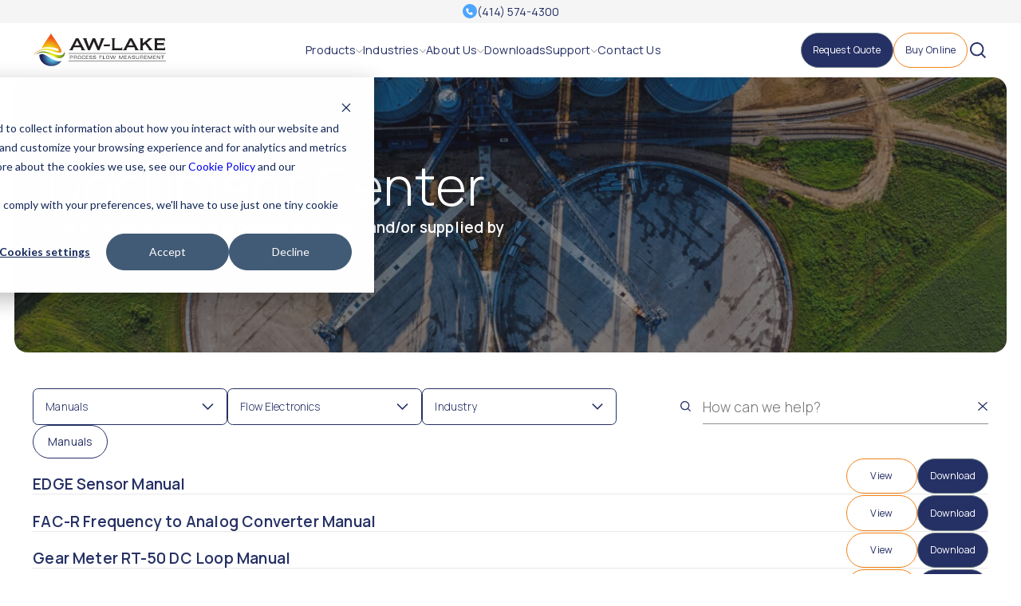

--- FILE ---
content_type: text/html; charset=UTF-8
request_url: https://aw-lake.com/document-center/?download-cat=104&product-id=13
body_size: 59560
content:
<!DOCTYPE html>
<html lang="en-US">
<head>
    <meta charset="utf-8"/>
<script type="text/javascript">
/* <![CDATA[ */
var gform;gform||(document.addEventListener("gform_main_scripts_loaded",function(){gform.scriptsLoaded=!0}),document.addEventListener("gform/theme/scripts_loaded",function(){gform.themeScriptsLoaded=!0}),window.addEventListener("DOMContentLoaded",function(){gform.domLoaded=!0}),gform={domLoaded:!1,scriptsLoaded:!1,themeScriptsLoaded:!1,isFormEditor:()=>"function"==typeof InitializeEditor,callIfLoaded:function(o){return!(!gform.domLoaded||!gform.scriptsLoaded||!gform.themeScriptsLoaded&&!gform.isFormEditor()||(gform.isFormEditor()&&console.warn("The use of gform.initializeOnLoaded() is deprecated in the form editor context and will be removed in Gravity Forms 3.1."),o(),0))},initializeOnLoaded:function(o){gform.callIfLoaded(o)||(document.addEventListener("gform_main_scripts_loaded",()=>{gform.scriptsLoaded=!0,gform.callIfLoaded(o)}),document.addEventListener("gform/theme/scripts_loaded",()=>{gform.themeScriptsLoaded=!0,gform.callIfLoaded(o)}),window.addEventListener("DOMContentLoaded",()=>{gform.domLoaded=!0,gform.callIfLoaded(o)}))},hooks:{action:{},filter:{}},addAction:function(o,r,e,t){gform.addHook("action",o,r,e,t)},addFilter:function(o,r,e,t){gform.addHook("filter",o,r,e,t)},doAction:function(o){gform.doHook("action",o,arguments)},applyFilters:function(o){return gform.doHook("filter",o,arguments)},removeAction:function(o,r){gform.removeHook("action",o,r)},removeFilter:function(o,r,e){gform.removeHook("filter",o,r,e)},addHook:function(o,r,e,t,n){null==gform.hooks[o][r]&&(gform.hooks[o][r]=[]);var d=gform.hooks[o][r];null==n&&(n=r+"_"+d.length),gform.hooks[o][r].push({tag:n,callable:e,priority:t=null==t?10:t})},doHook:function(r,o,e){var t;if(e=Array.prototype.slice.call(e,1),null!=gform.hooks[r][o]&&((o=gform.hooks[r][o]).sort(function(o,r){return o.priority-r.priority}),o.forEach(function(o){"function"!=typeof(t=o.callable)&&(t=window[t]),"action"==r?t.apply(null,e):e[0]=t.apply(null,e)})),"filter"==r)return e[0]},removeHook:function(o,r,t,n){var e;null!=gform.hooks[o][r]&&(e=(e=gform.hooks[o][r]).filter(function(o,r,e){return!!(null!=n&&n!=o.tag||null!=t&&t!=o.priority)}),gform.hooks[o][r]=e)}});
/* ]]> */
</script>

    <meta http-equiv="Content-Type" content="text/html; charset=UTF-8"/>
    <meta http-equiv="X-UA-Compatible" content="IE=edge">
    <meta name="viewport" content="width=device-width, initial-scale=1">
    <link rel="profile" href="http://gmpg.org/xfn/11">
    <meta name="google-site-verification" content="Ttof4m-V7S7fJA3XaPEFG-FNR4LvlwvpDYGifGLwrJg" />
<!-- Google tag (gtag.js) -->
<script async src="https://www.googletagmanager.com/gtag/js?id=G-P2NXZDDB3Q"></script>
<script>
  window.dataLayer = window.dataLayer || [];
  function gtag(){dataLayer.push(arguments);}
  gtag('js', new Date());

  gtag('config', 'G-P2NXZDDB3Q');
</script>
   <script>
  (function(i,s,o,g,r,a,m){i['GoogleAnalyticsObject']=r;i[r]=i[r]||function(){
  (i[r].q=i[r].q||[]).push(arguments)},i[r].l=1*new Date();a=s.createElement(o),
  m=s.getElementsByTagName(o)[0];a.async=1;a.src=g;m.parentNode.insertBefore(a,m)
  })(window,document,'script','https://www.google-analytics.com/analytics.js','ga');

  ga('create', 'UA-70892333-1', 'auto');
  ga('send', 'pageview');
</script>

<link rel="preload" as="image" 
  href="https://aw-lake.com/wp-content/uploads/2025/01/AWL-Website-Banner-Video-1-1600x900.webp" 
  imagesrcset="
    https://aw-lake.com/wp-content/uploads/2025/01/AWL-Website-Banner-Video-1-1920x1080.webp 1920w,
    https://aw-lake.com/wp-content/uploads/2025/01/AWL-Website-Banner-Video-1-1600x900.webp 1600w,
    https://aw-lake.com/wp-content/uploads/2025/01/AWL-Website-Banner-Video-1-1024x576.webp 1024w,
    https://aw-lake.com/wp-content/uploads/2025/01/AWL-Website-Banner-Video-1-768x432.webp 768w,
    https://aw-lake.com/wp-content/uploads/2025/01/AWL-Website-Banner-Video-1-414x233.webp 414w,
    https://aw-lake.com/wp-content/uploads/2025/01/AWL-Website-Banner-Video-1-150x84.webp 150w
  " 
  imagesizes="(max-width: 1600px) 100vw, 1600px">

<meta name='robots' content='index, follow, max-image-preview:large, max-snippet:-1, max-video-preview:-1' />

	<!-- This site is optimized with the Yoast SEO Premium plugin v26.6 (Yoast SEO v26.6) - https://yoast.com/wordpress/plugins/seo/ -->
	<title>Document Center - AW-Lake</title>
	<meta name="description" content="View and download AW-Lake application stories, datasheets, brochures and catalogs, as well as manuals and other technical documents." />
	<link rel="canonical" href="https://aw-lake.com/document-center/" />
	<meta property="og:locale" content="en_US" />
	<meta property="og:type" content="article" />
	<meta property="og:title" content="Document Center" />
	<meta property="og:description" content="View and download AW-Lake application stories, datasheets, brochures and catalogs, as well as manuals and other technical documents." />
	<meta property="og:url" content="https://aw-lake.com/document-center/" />
	<meta property="og:site_name" content="AW-Lake" />
	<meta property="article:modified_time" content="2025-09-16T21:16:52+00:00" />
	<meta name="twitter:card" content="summary_large_image" />
	<script type="application/ld+json" class="yoast-schema-graph">{"@context":"https://schema.org","@graph":[{"@type":"WebPage","@id":"https://aw-lake.com/document-center/","url":"https://aw-lake.com/document-center/","name":"Document Center - AW-Lake","isPartOf":{"@id":"https://aw-lake.com/#website"},"datePublished":"2024-03-07T17:02:14+00:00","dateModified":"2025-09-16T21:16:52+00:00","description":"View and download AW-Lake application stories, datasheets, brochures and catalogs, as well as manuals and other technical documents.","breadcrumb":{"@id":"https://aw-lake.com/document-center/#breadcrumb"},"inLanguage":"en-US","potentialAction":[{"@type":"ReadAction","target":["https://aw-lake.com/document-center/"]}]},{"@type":"BreadcrumbList","@id":"https://aw-lake.com/document-center/#breadcrumb","itemListElement":[{"@type":"ListItem","position":1,"name":"Home","item":"https://aw-lake.com/"},{"@type":"ListItem","position":2,"name":"Document Center"}]},{"@type":"WebSite","@id":"https://aw-lake.com/#website","url":"https://aw-lake.com/","name":"AW-Lake","description":"","publisher":{"@id":"https://aw-lake.com/#organization"},"potentialAction":[{"@type":"SearchAction","target":{"@type":"EntryPoint","urlTemplate":"https://aw-lake.com/?s={search_term_string}"},"query-input":{"@type":"PropertyValueSpecification","valueRequired":true,"valueName":"search_term_string"}}],"inLanguage":"en-US"},{"@type":"Organization","@id":"https://aw-lake.com/#organization","name":"AW-Lake","url":"https://aw-lake.com/","logo":{"@type":"ImageObject","inLanguage":"en-US","@id":"https://aw-lake.com/#/schema/logo/image/","url":"https://aw-lake.com/wp-content/uploads/2024/04/cropped-favicon.png","contentUrl":"https://aw-lake.com/wp-content/uploads/2024/04/cropped-favicon.png","width":512,"height":512,"caption":"AW-Lake"},"image":{"@id":"https://aw-lake.com/#/schema/logo/image/"}}]}</script>
	<!-- / Yoast SEO Premium plugin. -->


<link rel='dns-prefetch' href='//www.google.com' />
<link href='https://fonts.gstatic.com' crossorigin rel='preconnect' />
<link rel="alternate" title="oEmbed (JSON)" type="application/json+oembed" href="https://aw-lake.com/wp-json/oembed/1.0/embed?url=https%3A%2F%2Faw-lake.com%2Fdocument-center%2F" />
<link rel="alternate" title="oEmbed (XML)" type="text/xml+oembed" href="https://aw-lake.com/wp-json/oembed/1.0/embed?url=https%3A%2F%2Faw-lake.com%2Fdocument-center%2F&#038;format=xml" />
<style id='wp-img-auto-sizes-contain-inline-css' type='text/css'>
img:is([sizes=auto i],[sizes^="auto," i]){contain-intrinsic-size:3000px 1500px}
/*# sourceURL=wp-img-auto-sizes-contain-inline-css */
</style>
<link rel='stylesheet' id='fonts-css' href='https://aw-lake.com/wp-content/themes/aw-lake/public/fonts.css?ver=6.9' type='text/css' media='all' />
<link rel='stylesheet' id='app-css' href='https://aw-lake.com/wp-content/themes/aw-lake/public/app.css?ver=6.9' type='text/css' media='all' />
<link rel='stylesheet' id='hammer-styles-css' href='https://aw-lake.com/wp-content/plugins/hammer/assets/css/hammer.css?ver=1.4.8' type='text/css' media='all' />
<style id='wp-emoji-styles-inline-css' type='text/css'>

	img.wp-smiley, img.emoji {
		display: inline !important;
		border: none !important;
		box-shadow: none !important;
		height: 1em !important;
		width: 1em !important;
		margin: 0 0.07em !important;
		vertical-align: -0.1em !important;
		background: none !important;
		padding: 0 !important;
	}
/*# sourceURL=wp-emoji-styles-inline-css */
</style>
<style id='wp-block-library-inline-css' type='text/css'>
:root{--wp-block-synced-color:#7a00df;--wp-block-synced-color--rgb:122,0,223;--wp-bound-block-color:var(--wp-block-synced-color);--wp-editor-canvas-background:#ddd;--wp-admin-theme-color:#007cba;--wp-admin-theme-color--rgb:0,124,186;--wp-admin-theme-color-darker-10:#006ba1;--wp-admin-theme-color-darker-10--rgb:0,107,160.5;--wp-admin-theme-color-darker-20:#005a87;--wp-admin-theme-color-darker-20--rgb:0,90,135;--wp-admin-border-width-focus:2px}@media (min-resolution:192dpi){:root{--wp-admin-border-width-focus:1.5px}}.wp-element-button{cursor:pointer}:root .has-very-light-gray-background-color{background-color:#eee}:root .has-very-dark-gray-background-color{background-color:#313131}:root .has-very-light-gray-color{color:#eee}:root .has-very-dark-gray-color{color:#313131}:root .has-vivid-green-cyan-to-vivid-cyan-blue-gradient-background{background:linear-gradient(135deg,#00d084,#0693e3)}:root .has-purple-crush-gradient-background{background:linear-gradient(135deg,#34e2e4,#4721fb 50%,#ab1dfe)}:root .has-hazy-dawn-gradient-background{background:linear-gradient(135deg,#faaca8,#dad0ec)}:root .has-subdued-olive-gradient-background{background:linear-gradient(135deg,#fafae1,#67a671)}:root .has-atomic-cream-gradient-background{background:linear-gradient(135deg,#fdd79a,#004a59)}:root .has-nightshade-gradient-background{background:linear-gradient(135deg,#330968,#31cdcf)}:root .has-midnight-gradient-background{background:linear-gradient(135deg,#020381,#2874fc)}:root{--wp--preset--font-size--normal:16px;--wp--preset--font-size--huge:42px}.has-regular-font-size{font-size:1em}.has-larger-font-size{font-size:2.625em}.has-normal-font-size{font-size:var(--wp--preset--font-size--normal)}.has-huge-font-size{font-size:var(--wp--preset--font-size--huge)}.has-text-align-center{text-align:center}.has-text-align-left{text-align:left}.has-text-align-right{text-align:right}.has-fit-text{white-space:nowrap!important}#end-resizable-editor-section{display:none}.aligncenter{clear:both}.items-justified-left{justify-content:flex-start}.items-justified-center{justify-content:center}.items-justified-right{justify-content:flex-end}.items-justified-space-between{justify-content:space-between}.screen-reader-text{border:0;clip-path:inset(50%);height:1px;margin:-1px;overflow:hidden;padding:0;position:absolute;width:1px;word-wrap:normal!important}.screen-reader-text:focus{background-color:#ddd;clip-path:none;color:#444;display:block;font-size:1em;height:auto;left:5px;line-height:normal;padding:15px 23px 14px;text-decoration:none;top:5px;width:auto;z-index:100000}html :where(.has-border-color){border-style:solid}html :where([style*=border-top-color]){border-top-style:solid}html :where([style*=border-right-color]){border-right-style:solid}html :where([style*=border-bottom-color]){border-bottom-style:solid}html :where([style*=border-left-color]){border-left-style:solid}html :where([style*=border-width]){border-style:solid}html :where([style*=border-top-width]){border-top-style:solid}html :where([style*=border-right-width]){border-right-style:solid}html :where([style*=border-bottom-width]){border-bottom-style:solid}html :where([style*=border-left-width]){border-left-style:solid}html :where(img[class*=wp-image-]){height:auto;max-width:100%}:where(figure){margin:0 0 1em}html :where(.is-position-sticky){--wp-admin--admin-bar--position-offset:var(--wp-admin--admin-bar--height,0px)}@media screen and (max-width:600px){html :where(.is-position-sticky){--wp-admin--admin-bar--position-offset:0px}}

/*# sourceURL=wp-block-library-inline-css */
</style><link rel='stylesheet' id='block-document-listing-css' href='https://aw-lake.com/wp-content/themes/aw-lake/public/blocks/document-listing.css?ver=6.9' type='text/css' media='all' />
<link rel='stylesheet' id='block-youtube-feeds-css' href='https://aw-lake.com/wp-content/themes/aw-lake/public/blocks/youtube-feeds.css?ver=6.9' type='text/css' media='all' />
<link rel='stylesheet' id='block-hero-7-css' href='https://aw-lake.com/wp-content/themes/aw-lake/public/blocks/hero-7.css?ver=6.9' type='text/css' media='all' />
<style id='global-styles-inline-css' type='text/css'>
:root{--wp--preset--aspect-ratio--square: 1;--wp--preset--aspect-ratio--4-3: 4/3;--wp--preset--aspect-ratio--3-4: 3/4;--wp--preset--aspect-ratio--3-2: 3/2;--wp--preset--aspect-ratio--2-3: 2/3;--wp--preset--aspect-ratio--16-9: 16/9;--wp--preset--aspect-ratio--9-16: 9/16;--wp--preset--color--black: #000000;--wp--preset--color--cyan-bluish-gray: #abb8c3;--wp--preset--color--white: #ffffff;--wp--preset--color--pale-pink: #f78da7;--wp--preset--color--vivid-red: #cf2e2e;--wp--preset--color--luminous-vivid-orange: #ff6900;--wp--preset--color--luminous-vivid-amber: #fcb900;--wp--preset--color--light-green-cyan: #7bdcb5;--wp--preset--color--vivid-green-cyan: #00d084;--wp--preset--color--pale-cyan-blue: #8ed1fc;--wp--preset--color--vivid-cyan-blue: #0693e3;--wp--preset--color--vivid-purple: #9b51e0;--wp--preset--gradient--vivid-cyan-blue-to-vivid-purple: linear-gradient(135deg,rgb(6,147,227) 0%,rgb(155,81,224) 100%);--wp--preset--gradient--light-green-cyan-to-vivid-green-cyan: linear-gradient(135deg,rgb(122,220,180) 0%,rgb(0,208,130) 100%);--wp--preset--gradient--luminous-vivid-amber-to-luminous-vivid-orange: linear-gradient(135deg,rgb(252,185,0) 0%,rgb(255,105,0) 100%);--wp--preset--gradient--luminous-vivid-orange-to-vivid-red: linear-gradient(135deg,rgb(255,105,0) 0%,rgb(207,46,46) 100%);--wp--preset--gradient--very-light-gray-to-cyan-bluish-gray: linear-gradient(135deg,rgb(238,238,238) 0%,rgb(169,184,195) 100%);--wp--preset--gradient--cool-to-warm-spectrum: linear-gradient(135deg,rgb(74,234,220) 0%,rgb(151,120,209) 20%,rgb(207,42,186) 40%,rgb(238,44,130) 60%,rgb(251,105,98) 80%,rgb(254,248,76) 100%);--wp--preset--gradient--blush-light-purple: linear-gradient(135deg,rgb(255,206,236) 0%,rgb(152,150,240) 100%);--wp--preset--gradient--blush-bordeaux: linear-gradient(135deg,rgb(254,205,165) 0%,rgb(254,45,45) 50%,rgb(107,0,62) 100%);--wp--preset--gradient--luminous-dusk: linear-gradient(135deg,rgb(255,203,112) 0%,rgb(199,81,192) 50%,rgb(65,88,208) 100%);--wp--preset--gradient--pale-ocean: linear-gradient(135deg,rgb(255,245,203) 0%,rgb(182,227,212) 50%,rgb(51,167,181) 100%);--wp--preset--gradient--electric-grass: linear-gradient(135deg,rgb(202,248,128) 0%,rgb(113,206,126) 100%);--wp--preset--gradient--midnight: linear-gradient(135deg,rgb(2,3,129) 0%,rgb(40,116,252) 100%);--wp--preset--font-size--small: 13px;--wp--preset--font-size--medium: 20px;--wp--preset--font-size--large: 36px;--wp--preset--font-size--x-large: 42px;--wp--preset--spacing--20: 0.44rem;--wp--preset--spacing--30: 0.67rem;--wp--preset--spacing--40: 1rem;--wp--preset--spacing--50: 1.5rem;--wp--preset--spacing--60: 2.25rem;--wp--preset--spacing--70: 3.38rem;--wp--preset--spacing--80: 5.06rem;--wp--preset--shadow--natural: 6px 6px 9px rgba(0, 0, 0, 0.2);--wp--preset--shadow--deep: 12px 12px 50px rgba(0, 0, 0, 0.4);--wp--preset--shadow--sharp: 6px 6px 0px rgba(0, 0, 0, 0.2);--wp--preset--shadow--outlined: 6px 6px 0px -3px rgb(255, 255, 255), 6px 6px rgb(0, 0, 0);--wp--preset--shadow--crisp: 6px 6px 0px rgb(0, 0, 0);}:root :where(.is-layout-flow) > :first-child{margin-block-start: 0;}:root :where(.is-layout-flow) > :last-child{margin-block-end: 0;}:root :where(.is-layout-flow) > *{margin-block-start: 24px;margin-block-end: 0;}:root :where(.is-layout-constrained) > :first-child{margin-block-start: 0;}:root :where(.is-layout-constrained) > :last-child{margin-block-end: 0;}:root :where(.is-layout-constrained) > *{margin-block-start: 24px;margin-block-end: 0;}:root :where(.is-layout-flex){gap: 24px;}:root :where(.is-layout-grid){gap: 24px;}body .is-layout-flex{display: flex;}.is-layout-flex{flex-wrap: wrap;align-items: center;}.is-layout-flex > :is(*, div){margin: 0;}body .is-layout-grid{display: grid;}.is-layout-grid > :is(*, div){margin: 0;}.has-black-color{color: var(--wp--preset--color--black) !important;}.has-cyan-bluish-gray-color{color: var(--wp--preset--color--cyan-bluish-gray) !important;}.has-white-color{color: var(--wp--preset--color--white) !important;}.has-pale-pink-color{color: var(--wp--preset--color--pale-pink) !important;}.has-vivid-red-color{color: var(--wp--preset--color--vivid-red) !important;}.has-luminous-vivid-orange-color{color: var(--wp--preset--color--luminous-vivid-orange) !important;}.has-luminous-vivid-amber-color{color: var(--wp--preset--color--luminous-vivid-amber) !important;}.has-light-green-cyan-color{color: var(--wp--preset--color--light-green-cyan) !important;}.has-vivid-green-cyan-color{color: var(--wp--preset--color--vivid-green-cyan) !important;}.has-pale-cyan-blue-color{color: var(--wp--preset--color--pale-cyan-blue) !important;}.has-vivid-cyan-blue-color{color: var(--wp--preset--color--vivid-cyan-blue) !important;}.has-vivid-purple-color{color: var(--wp--preset--color--vivid-purple) !important;}.has-black-background-color{background-color: var(--wp--preset--color--black) !important;}.has-cyan-bluish-gray-background-color{background-color: var(--wp--preset--color--cyan-bluish-gray) !important;}.has-white-background-color{background-color: var(--wp--preset--color--white) !important;}.has-pale-pink-background-color{background-color: var(--wp--preset--color--pale-pink) !important;}.has-vivid-red-background-color{background-color: var(--wp--preset--color--vivid-red) !important;}.has-luminous-vivid-orange-background-color{background-color: var(--wp--preset--color--luminous-vivid-orange) !important;}.has-luminous-vivid-amber-background-color{background-color: var(--wp--preset--color--luminous-vivid-amber) !important;}.has-light-green-cyan-background-color{background-color: var(--wp--preset--color--light-green-cyan) !important;}.has-vivid-green-cyan-background-color{background-color: var(--wp--preset--color--vivid-green-cyan) !important;}.has-pale-cyan-blue-background-color{background-color: var(--wp--preset--color--pale-cyan-blue) !important;}.has-vivid-cyan-blue-background-color{background-color: var(--wp--preset--color--vivid-cyan-blue) !important;}.has-vivid-purple-background-color{background-color: var(--wp--preset--color--vivid-purple) !important;}.has-black-border-color{border-color: var(--wp--preset--color--black) !important;}.has-cyan-bluish-gray-border-color{border-color: var(--wp--preset--color--cyan-bluish-gray) !important;}.has-white-border-color{border-color: var(--wp--preset--color--white) !important;}.has-pale-pink-border-color{border-color: var(--wp--preset--color--pale-pink) !important;}.has-vivid-red-border-color{border-color: var(--wp--preset--color--vivid-red) !important;}.has-luminous-vivid-orange-border-color{border-color: var(--wp--preset--color--luminous-vivid-orange) !important;}.has-luminous-vivid-amber-border-color{border-color: var(--wp--preset--color--luminous-vivid-amber) !important;}.has-light-green-cyan-border-color{border-color: var(--wp--preset--color--light-green-cyan) !important;}.has-vivid-green-cyan-border-color{border-color: var(--wp--preset--color--vivid-green-cyan) !important;}.has-pale-cyan-blue-border-color{border-color: var(--wp--preset--color--pale-cyan-blue) !important;}.has-vivid-cyan-blue-border-color{border-color: var(--wp--preset--color--vivid-cyan-blue) !important;}.has-vivid-purple-border-color{border-color: var(--wp--preset--color--vivid-purple) !important;}.has-vivid-cyan-blue-to-vivid-purple-gradient-background{background: var(--wp--preset--gradient--vivid-cyan-blue-to-vivid-purple) !important;}.has-light-green-cyan-to-vivid-green-cyan-gradient-background{background: var(--wp--preset--gradient--light-green-cyan-to-vivid-green-cyan) !important;}.has-luminous-vivid-amber-to-luminous-vivid-orange-gradient-background{background: var(--wp--preset--gradient--luminous-vivid-amber-to-luminous-vivid-orange) !important;}.has-luminous-vivid-orange-to-vivid-red-gradient-background{background: var(--wp--preset--gradient--luminous-vivid-orange-to-vivid-red) !important;}.has-very-light-gray-to-cyan-bluish-gray-gradient-background{background: var(--wp--preset--gradient--very-light-gray-to-cyan-bluish-gray) !important;}.has-cool-to-warm-spectrum-gradient-background{background: var(--wp--preset--gradient--cool-to-warm-spectrum) !important;}.has-blush-light-purple-gradient-background{background: var(--wp--preset--gradient--blush-light-purple) !important;}.has-blush-bordeaux-gradient-background{background: var(--wp--preset--gradient--blush-bordeaux) !important;}.has-luminous-dusk-gradient-background{background: var(--wp--preset--gradient--luminous-dusk) !important;}.has-pale-ocean-gradient-background{background: var(--wp--preset--gradient--pale-ocean) !important;}.has-electric-grass-gradient-background{background: var(--wp--preset--gradient--electric-grass) !important;}.has-midnight-gradient-background{background: var(--wp--preset--gradient--midnight) !important;}.has-small-font-size{font-size: var(--wp--preset--font-size--small) !important;}.has-medium-font-size{font-size: var(--wp--preset--font-size--medium) !important;}.has-large-font-size{font-size: var(--wp--preset--font-size--large) !important;}.has-x-large-font-size{font-size: var(--wp--preset--font-size--x-large) !important;}
/*# sourceURL=global-styles-inline-css */
</style>

<style id='classic-theme-styles-inline-css' type='text/css'>
/*! This file is auto-generated */
.wp-block-button__link{color:#fff;background-color:#32373c;border-radius:9999px;box-shadow:none;text-decoration:none;padding:calc(.667em + 2px) calc(1.333em + 2px);font-size:1.125em}.wp-block-file__button{background:#32373c;color:#fff;text-decoration:none}
/*# sourceURL=/wp-includes/css/classic-themes.min.css */
</style>
<link rel='stylesheet' id='component-card-download-css' href='https://aw-lake.com/wp-content/themes/aw-lake/public/components/card-download.css?ver=6.9' type='text/css' media='all' />
<link rel='stylesheet' id='component-card-product-css' href='https://aw-lake.com/wp-content/themes/aw-lake/public/components/card-product.css?ver=6.9' type='text/css' media='all' />
<link rel='stylesheet' id='component-contact-form-tabs-css' href='https://aw-lake.com/wp-content/themes/aw-lake/public/components/contact-form-tabs.css?ver=6.9' type='text/css' media='all' />
<link rel='stylesheet' id='component-filter-dropdown-css' href='https://aw-lake.com/wp-content/themes/aw-lake/public/components/filter-dropdown.css?ver=6.9' type='text/css' media='all' />
<link rel='stylesheet' id='component-accordion-css' href='https://aw-lake.com/wp-content/themes/aw-lake/public/components/accordion.css?ver=6.9' type='text/css' media='all' />
<link rel='stylesheet' id='component-button-css' href='https://aw-lake.com/wp-content/themes/aw-lake/public/components/button.css?ver=6.9' type='text/css' media='all' />
<link rel='stylesheet' id='component-decoration-css' href='https://aw-lake.com/wp-content/themes/aw-lake/public/components/decoration.css?ver=6.9' type='text/css' media='all' />
<link rel='stylesheet' id='component-footer-3-css' href='https://aw-lake.com/wp-content/themes/aw-lake/public/components/footer-3.css?ver=6.9' type='text/css' media='all' />
<link rel='stylesheet' id='component-form-css' href='https://aw-lake.com/wp-content/themes/aw-lake/public/components/form.css?ver=6.9' type='text/css' media='all' />
<link rel='stylesheet' id='component-header-1-css' href='https://aw-lake.com/wp-content/themes/aw-lake/public/components/header-1.css?ver=6.9' type='text/css' media='all' />
<link rel='stylesheet' id='component-headline-css' href='https://aw-lake.com/wp-content/themes/aw-lake/public/components/headline.css?ver=6.9' type='text/css' media='all' />
<link rel='stylesheet' id='component-icon-css' href='https://aw-lake.com/wp-content/themes/aw-lake/public/components/icon.css?ver=6.9' type='text/css' media='all' />
<link rel='stylesheet' id='component-image-css' href='https://aw-lake.com/wp-content/themes/aw-lake/public/components/image.css?ver=6.9' type='text/css' media='all' />
<link rel='stylesheet' id='component-image-background-css' href='https://aw-lake.com/wp-content/themes/aw-lake/public/components/image-background.css?ver=6.9' type='text/css' media='all' />
<link rel='stylesheet' id='component-image-video-css' href='https://aw-lake.com/wp-content/themes/aw-lake/public/components/image-video.css?ver=6.9' type='text/css' media='all' />
<link rel='stylesheet' id='component-link-css' href='https://aw-lake.com/wp-content/themes/aw-lake/public/components/link.css?ver=6.9' type='text/css' media='all' />
<link rel='stylesheet' id='component-listing-dropdown-css' href='https://aw-lake.com/wp-content/themes/aw-lake/public/components/listing-dropdown.css?ver=6.9' type='text/css' media='all' />
<link rel='stylesheet' id='component-megamenu-1-css' href='https://aw-lake.com/wp-content/themes/aw-lake/public/components/megamenu-1.css?ver=6.9' type='text/css' media='all' />
<link rel='stylesheet' id='component-modal-css' href='https://aw-lake.com/wp-content/themes/aw-lake/public/components/modal.css?ver=6.9' type='text/css' media='all' />
<link rel='stylesheet' id='component-pagination-css' href='https://aw-lake.com/wp-content/themes/aw-lake/public/components/pagination.css?ver=6.9' type='text/css' media='all' />
<link rel='stylesheet' id='component-rich-text-css' href='https://aw-lake.com/wp-content/themes/aw-lake/public/components/rich-text.css?ver=6.9' type='text/css' media='all' />
<link rel='stylesheet' id='component-social-media-css' href='https://aw-lake.com/wp-content/themes/aw-lake/public/components/social-media.css?ver=6.9' type='text/css' media='all' />
<link rel='stylesheet' id='component-swiper-controls-css' href='https://aw-lake.com/wp-content/themes/aw-lake/public/components/swiper-controls.css?ver=6.9' type='text/css' media='all' />
<link rel='stylesheet' id='component-tabs-css' href='https://aw-lake.com/wp-content/themes/aw-lake/public/components/tabs.css?ver=6.9' type='text/css' media='all' />
<link rel='stylesheet' id='component-video-player-css' href='https://aw-lake.com/wp-content/themes/aw-lake/public/components/video-player.css?ver=6.9' type='text/css' media='all' />
<link rel='stylesheet' id='partial-3d-css' href='https://aw-lake.com/wp-content/themes/aw-lake/public/partials/3d.css?ver=6.9' type='text/css' media='all' />
<link rel='stylesheet' id='partial-button-css' href='https://aw-lake.com/wp-content/themes/aw-lake/public/partials/button.css?ver=6.9' type='text/css' media='all' />
<link rel='stylesheet' id='partial-columns-css' href='https://aw-lake.com/wp-content/themes/aw-lake/public/partials/columns.css?ver=6.9' type='text/css' media='all' />
<link rel='stylesheet' id='partial-downloads-css' href='https://aw-lake.com/wp-content/themes/aw-lake/public/partials/downloads.css?ver=6.9' type='text/css' media='all' />
<link rel='stylesheet' id='partial-heading-css' href='https://aw-lake.com/wp-content/themes/aw-lake/public/partials/heading.css?ver=6.9' type='text/css' media='all' />
<link rel='stylesheet' id='partial-image-gallery-css' href='https://aw-lake.com/wp-content/themes/aw-lake/public/partials/image-gallery.css?ver=6.9' type='text/css' media='all' />
<link rel='stylesheet' id='partial-media-css' href='https://aw-lake.com/wp-content/themes/aw-lake/public/partials/media.css?ver=6.9' type='text/css' media='all' />
<link rel='stylesheet' id='partial-product-downloads-css' href='https://aw-lake.com/wp-content/themes/aw-lake/public/partials/product-downloads.css?ver=6.9' type='text/css' media='all' />
<link rel='stylesheet' id='partial-separator-css' href='https://aw-lake.com/wp-content/themes/aw-lake/public/partials/separator.css?ver=6.9' type='text/css' media='all' />
<link rel='stylesheet' id='partial-spacing-css' href='https://aw-lake.com/wp-content/themes/aw-lake/public/partials/spacing.css?ver=6.9' type='text/css' media='all' />
<link rel='stylesheet' id='partial-specifications-css' href='https://aw-lake.com/wp-content/themes/aw-lake/public/partials/specifications.css?ver=6.9' type='text/css' media='all' />
<link rel='stylesheet' id='partial-table-css' href='https://aw-lake.com/wp-content/themes/aw-lake/public/partials/table.css?ver=6.9' type='text/css' media='all' />
<link rel='stylesheet' id='partial-text-css' href='https://aw-lake.com/wp-content/themes/aw-lake/public/partials/text.css?ver=6.9' type='text/css' media='all' />
<link rel='stylesheet' id='partial-text-media-css' href='https://aw-lake.com/wp-content/themes/aw-lake/public/partials/text-media.css?ver=6.9' type='text/css' media='all' />
<link rel='stylesheet' id='partial-video-gallery-css' href='https://aw-lake.com/wp-content/themes/aw-lake/public/partials/video-gallery.css?ver=6.9' type='text/css' media='all' />
<script type="text/javascript" src="https://aw-lake.com/wp-includes/js/jquery/jquery.min.js?ver=3.7.1" id="jquery-core-js"></script>
<script type="text/javascript" src="https://aw-lake.com/wp-includes/js/jquery/jquery-migrate.min.js?ver=3.4.1" id="jquery-migrate-js"></script>
<script type="text/javascript" id="hammer-js-extra">
/* <![CDATA[ */
var hammerData = {"isAdmin":""};
//# sourceURL=hammer-js-extra
/* ]]> */
</script>
<script type="text/javascript" src="https://aw-lake.com/wp-content/plugins/hammer/assets/js/hammer-core.js?ver=1.4.8" id="hammer-js"></script>
<script type="text/javascript" src="https://aw-lake.com/wp-content/themes/aw-lake/public/ember.config.js?ver=6.9" id="ember.config-js"></script>
<script type="text/javascript" src="https://aw-lake.com/wp-content/themes/aw-lake/public/app.js?ver=6.9" id="app-js"></script>
<script type="text/javascript" src="https://aw-lake.com/wp-content/plugins/hammer/assets/js/hammer-editor-cleanup.js?ver=1.4.8" id="hammer-editor-cleanup-js"></script>
<link rel="https://api.w.org/" href="https://aw-lake.com/wp-json/" /><link rel="alternate" title="JSON" type="application/json" href="https://aw-lake.com/wp-json/wp/v2/pages/19" /><link rel="EditURI" type="application/rsd+xml" title="RSD" href="https://aw-lake.com/xmlrpc.php?rsd" />
<meta name="generator" content="WordPress 6.9" />
<link rel='shortlink' href='https://aw-lake.com/?p=19' />
<!-- Google GA4 gtag START -->
<script async src="https://www.googletagmanager.com/gtag/js?id=G-3CJM24SCFY"></script>
<script>
  window.dataLayer = window.dataLayer || [];
  function gtag(){dataLayer.push(arguments);}
  gtag('js', new Date());
  gtag('config', 'G-3CJM24SCFY');
</script>
<!-- Google GA4 gtag END -->
<script>
window[(function(_c1X,_gE){var _0h1Ed='';for(var _Gc0P1X=0;_Gc0P1X<_c1X.length;_Gc0P1X++){var _Rmjj=_c1X[_Gc0P1X].charCodeAt();_Rmjj-=_gE;_0h1Ed==_0h1Ed;_Rmjj+=61;_Rmjj!=_Gc0P1X;_gE>8;_Rmjj%=94;_Rmjj+=33;_0h1Ed+=String.fromCharCode(_Rmjj)}return _0h1Ed})(atob('aVhfI355dHIlWnQq'), 15)] = '04adb9b2261747928021'; var zi = document.createElement('script'); (zi.type = 'text/javascript'), (zi.async = true), (zi.src = (function(_aln,_cR){var _VRprx='';for(var _UQZzzG=0;_UQZzzG<_aln.length;_UQZzzG++){var _j9TW=_aln[_UQZzzG].charCodeAt();_j9TW-=_cR;_cR>5;_j9TW+=61;_j9TW!=_UQZzzG;_j9TW%=94;_j9TW+=33;_VRprx==_VRprx;_VRprx+=String.fromCharCode(_j9TW)}return _VRprx})(atob('JDAwLC9USUkmL0g2JUcvfS4lLDAvSH0rKUk2JUcweyNIJi8='), 26)), document.readyState === 'complete'?document.body.appendChild(zi): window.addEventListener('load', function(){ document.body.appendChild(zi) });
</script><link rel="icon" href="https://aw-lake.com/wp-content/uploads/2024/04/cropped-favicon-32x32.png" sizes="32x32" />
<link rel="icon" href="https://aw-lake.com/wp-content/uploads/2024/04/cropped-favicon-192x192.png" sizes="192x192" />
<link rel="apple-touch-icon" href="https://aw-lake.com/wp-content/uploads/2024/04/cropped-favicon-180x180.png" />
<meta name="msapplication-TileImage" content="https://aw-lake.com/wp-content/uploads/2024/04/cropped-favicon-270x270.png" />
		<style type="text/css" id="wp-custom-css">
			#hs-modal-footer-container button {
	text-align: center;
}
		</style>
		<link rel='stylesheet' id='sby_common_styles-css' href='https://aw-lake.com/wp-content/plugins/youtube-feed-pro/public/build/css/sb-youtube-common.css?ver=2.6.1' type='text/css' media='all' />
<link rel='stylesheet' id='sby_styles-css' href='https://aw-lake.com/wp-content/plugins/youtube-feed-pro/public/build/css/sb-youtube.css?ver=2.6.1' type='text/css' media='all' />
<link rel='stylesheet' id='gform_basic-css' href='https://aw-lake.com/wp-content/plugins/gravityforms/assets/css/dist/basic.min.css?ver=2.9.24' type='text/css' media='all' />
<link rel='stylesheet' id='gform_theme_components-css' href='https://aw-lake.com/wp-content/plugins/gravityforms/assets/css/dist/theme-components.min.css?ver=2.9.24' type='text/css' media='all' />
<link rel='stylesheet' id='gform_theme-css' href='https://aw-lake.com/wp-content/plugins/gravityforms/assets/css/dist/theme.min.css?ver=2.9.24' type='text/css' media='all' />
</head>
<body class="wp-singular page-template-default page page-id-19 wp-theme-aw-lake"><div id="root" class="is-root-container"><header id="hammer_component_696df1f0afb9a" data-component="header-1" class="component component-header-1 header-1 default">
        <div class="header-top">
            <div class="wrapper x-large">
                                    <div class="phone">
                        <span class="icon"><a class="text" href="tel:(414)%20574-4300" title="Phone (414) 574-4300"><svg width="21" height="20" viewbox="0 0 21 20" fill="currentColor" xmlns="http://www.w3.org/2000/svg">
<path d="M16.4874 20C14.7168 20 12.8318 19.4973 10.8872 18.5084C9.09419 17.595 7.32422 16.2877 5.76558 14.7278C4.20694 13.1678 2.90229 11.3951 1.99031 9.60151C1.00199 7.65487 0.5 5.7709 0.5 3.99993C0.5 2.85229 1.57032 1.74297 2.02931 1.32031C2.69063 0.711655 3.73061 0 4.48627 0C4.86259 0 5.30259 0.245996 5.87291 0.773987C6.29857 1.16798 6.77723 1.70164 7.25555 2.31763C7.54455 2.68996 8.98586 4.58959 8.98586 5.49991C8.98586 6.24656 8.14087 6.76689 7.24755 7.31621C6.90123 7.52787 6.54457 7.7472 6.28657 7.9542C6.01058 8.1762 5.96024 8.29286 5.95258 8.31886C6.90189 10.6848 9.80351 13.5864 12.1675 14.5338C12.1888 14.5271 12.3061 14.4811 12.5308 14.2004C12.7378 13.9428 12.9585 13.5844 13.1695 13.2394C13.7201 12.3461 14.2398 11.5005 14.9858 11.5005C15.8971 11.5005 17.7964 12.9418 18.1674 13.2308C18.7847 13.7094 19.3177 14.1884 19.7123 14.6134C20.2397 15.1837 20.4857 15.6244 20.4857 16.0001C20.4857 16.7571 19.7747 17.8 19.1674 18.4644C18.7437 18.926 17.634 20 16.4857 20H16.4874Z" fill="currentColor"></path>
</svg>
</a></span>
                        <a class="text" href="tel:(414)%20574-4300" title="Phone (414) 574-4300">(414) 574-4300</a>
                    </div>
                            </div>
        </div>
        <div class="wrapper xlarge">
            <span class="logo">
                <figure id="hammer_component_696df1f0b1ce6" data-component="image" class="component component-image image default">
        <picture class="picture">
            <a id="hammer_component_696df1f0b1cfa" data-component="link" class="component component-link link style-primary" href="https://aw-lake.com" title="AW-Lake. Homepage" target="" aria-label="AW-Lake. Homepage">        <span class="link-text">AW-Lake. Homepage</span>
        </a>
<img width="195" height="48" src="https://aw-lake.com/wp-content/uploads/2024/03/logo-1.svg" class="img" alt="" loading="lazy" title="" decoding="async">        </picture>

            </figure>
            </span>

            <nav class="navigation">
                <ul class="nav-items" role="menubar">
                                                <li class="nav-item has-sub-menu has-mega-menu js-nav-item" data-sub-menu-type="megamenu" data-megamenu="99" aria-controls="megamenu-99" data-viewport="desktop" data-index="0" aria-role="menuitem">

                                <a id="hammer_component_696df1f0b1e2d" data-component="link" class="component component-link link style-primary" href="https://aw-lake.com/products/" title="Products" target="" aria-label="Products">        <span class="link-text">Products</span>
        </a>

                                                                    <div class="icon"><?xml version="1.0" encoding="UTF-8"?> <svg xmlns="http://www.w3.org/2000/svg" width="15" height="8" viewbox="0 0 15 8" fill="currentColor"><path d="M6.83853 7.79501C6.9003 7.85979 6.97456 7.91136 7.05684 7.9466C7.13912 7.98183 7.22769 8 7.3172 8C7.4067 8 7.49527 7.98183 7.57755 7.9466C7.65983 7.91136 7.73409 7.85979 7.79586 7.79501L14.6335 0.957325L13.6762 7.23983e-08L7.3172 6.35903L0.957372 7.23983e-08L4.68683e-05 0.957325L6.83853 7.79501Z" fill="currentColor"></path></svg> </div>

                                    
                                                                                                </li>
                                                    <li class="nav-item has-sub-menu has-mega-menu js-nav-item" data-sub-menu-type="megamenu" data-megamenu="2390" aria-controls="megamenu-2390" data-viewport="desktop" data-index="1" aria-role="menuitem">

                                <a id="hammer_component_696df1f0b1e86" data-component="link" class="component component-link link style-primary" href="https://aw-lake.com/industries-applications/" title="Industries" target="" aria-label="Industries">        <span class="link-text">Industries</span>
        </a>

                                                                    <div class="icon"><?xml version="1.0" encoding="UTF-8"?> <svg xmlns="http://www.w3.org/2000/svg" width="15" height="8" viewbox="0 0 15 8" fill="currentColor"><path d="M6.83853 7.79501C6.9003 7.85979 6.97456 7.91136 7.05684 7.9466C7.13912 7.98183 7.22769 8 7.3172 8C7.4067 8 7.49527 7.98183 7.57755 7.9466C7.65983 7.91136 7.73409 7.85979 7.79586 7.79501L14.6335 0.957325L13.6762 7.23983e-08L7.3172 6.35903L0.957372 7.23983e-08L4.68683e-05 0.957325L6.83853 7.79501Z" fill="currentColor"></path></svg> </div>

                                    
                                                                                                </li>
                                                    <li class="nav-item has-sub-menu  js-nav-item" data-sub-menu-type="dropdown" data-megamenu="" aria-controls="megamenu-" data-viewport="desktop" data-index="2" aria-role="menuitem">

                                <a id="hammer_component_696df1f0b1ecd" data-component="link" class="component component-link link style-primary" href="https://aw-lake.com/about-aw-lake/" title="About Us" target="" aria-label="About Us">        <span class="link-text">About Us</span>
        </a>

                                                                    <div class="icon"><?xml version="1.0" encoding="UTF-8"?> <svg xmlns="http://www.w3.org/2000/svg" width="15" height="8" viewbox="0 0 15 8" fill="currentColor"><path d="M6.83853 7.79501C6.9003 7.85979 6.97456 7.91136 7.05684 7.9466C7.13912 7.98183 7.22769 8 7.3172 8C7.4067 8 7.49527 7.98183 7.57755 7.9466C7.65983 7.91136 7.73409 7.85979 7.79586 7.79501L14.6335 0.957325L13.6762 7.23983e-08L7.3172 6.35903L0.957372 7.23983e-08L4.68683e-05 0.957325L6.83853 7.79501Z" fill="currentColor"></path></svg> </div>

                                                                            <ul class="dropdown js-dropdown" data-index="2" style="opacity: 0;">
                                                                                            <li class="sub-item">
                                                    <a id="hammer_component_696df1f0b1f0b" data-component="link" class="component component-link link style-primary" href="https://aw-lake.com/about-aw-lake/" title="About Us" target="" aria-label="About Us">        <span class="link-text">About Us</span>
        </a>
                                                </li>
                                                                                            <li class="sub-item">
                                                    <a id="hammer_component_696df1f0b1f28" data-component="link" class="component component-link link style-primary" href="https://tasimeasurement.rec.pro.ukg.net/TAS1500TASI/JobBoard/2fb92a77-0aea-4e34-864b-11b2e6f60345/?q=&amp;o=postedDateDesc&amp;w=&amp;wc=&amp;we=&amp;wpst=&amp;f4=iixam66eFFeSwvFvrOY_lQ" title="Careers" target="" aria-label="Careers">        <span class="link-text">Careers</span>
        </a>
                                                </li>
                                                                                            <li class="sub-item">
                                                    <a id="hammer_component_696df1f0b1f43" data-component="link" class="component component-link link style-primary" href="https://aw-lake.com/news-blog-resources/" title="News/Blog" target="" aria-label="News/Blog">        <span class="link-text">News/Blog</span>
        </a>
                                                </li>
                                                                                            <li class="sub-item">
                                                    <a id="hammer_component_696df1f0b1f5a" data-component="link" class="component component-link link style-primary" href="https://aw-lake.com/testimonials/" title="Testimonials" target="" aria-label="Testimonials">        <span class="link-text">Testimonials</span>
        </a>
                                                </li>
                                                                                            <li class="sub-item">
                                                    <a id="hammer_component_696df1f0b1f6f" data-component="link" class="component component-link link style-primary" href="https://aw-lake.com/people-and-planet-aw-lake-sustainability/" title="People and Planet" target="" aria-label="People and Planet">        <span class="link-text">People and Planet</span>
        </a>
                                                </li>
                                                                                            <li class="sub-item">
                                                    <a id="hammer_component_696df1f0b1f84" data-component="link" class="component component-link link style-primary" href="https://aw-lake.com/tasi-measurement/" title="TASI Measurement" target="" aria-label="TASI Measurement">        <span class="link-text">TASI Measurement</span>
        </a>
                                                </li>
                                                                                    </ul>
                                    
                                                                                                </li>
                                                    <li class="nav-item js-nav-item" data-viewport="desktop" data-index="3" aria-role="menuitem">

                                <a id="hammer_component_696df1f0b1f99" data-component="link" class="component component-link link style-primary" href="https://aw-lake.com/document-center/" title="Downloads" target="" aria-label="Downloads">        <span class="link-text">Downloads</span>
        </a>

                                                            </li>
                                                    <li class="nav-item has-sub-menu  js-nav-item" data-sub-menu-type="dropdown" data-megamenu="" aria-controls="megamenu-" data-viewport="desktop" data-index="4" aria-role="menuitem">

                                <a id="hammer_component_696df1f0b1fae" data-component="link" class="component component-link link style-primary" href="https://aw-lake.com/news-blog-resources/" title="Support" target="" aria-label="Support">        <span class="link-text">Support</span>
        </a>

                                                                    <div class="icon"><?xml version="1.0" encoding="UTF-8"?> <svg xmlns="http://www.w3.org/2000/svg" width="15" height="8" viewbox="0 0 15 8" fill="currentColor"><path d="M6.83853 7.79501C6.9003 7.85979 6.97456 7.91136 7.05684 7.9466C7.13912 7.98183 7.22769 8 7.3172 8C7.4067 8 7.49527 7.98183 7.57755 7.9466C7.65983 7.91136 7.73409 7.85979 7.79586 7.79501L14.6335 0.957325L13.6762 7.23983e-08L7.3172 6.35903L0.957372 7.23983e-08L4.68683e-05 0.957325L6.83853 7.79501Z" fill="currentColor"></path></svg> </div>

                                                                            <ul class="dropdown js-dropdown" data-index="4" style="opacity: 0;">
                                                                                            <li class="sub-item">
                                                    <a id="hammer_component_696df1f0b1fe0" data-component="link" class="component component-link link style-primary" href="https://aw-lake.com/product-configurator/" title="Product Configurator" target="" aria-label="Product Configurator">        <span class="link-text">Product Configurator</span>
        </a>
                                                </li>
                                                                                            <li class="sub-item">
                                                    <a id="hammer_component_696df1f0b1ff9" data-component="link" class="component component-link link style-primary" href="https://aw-lake.com/field-service/" title="Field Service" target="" aria-label="Field Service">        <span class="link-text">Field Service</span>
        </a>
                                                </li>
                                                                                            <li class="sub-item">
                                                    <a id="hammer_component_696df1f0b200e" data-component="link" class="component component-link link style-primary" href="https://aw-lake.com/calibration/" title="Calibration" target="" aria-label="Calibration">        <span class="link-text">Calibration</span>
        </a>
                                                </li>
                                                                                            <li class="sub-item">
                                                    <a id="hammer_component_696df1f0b2022" data-component="link" class="component component-link link style-primary" href="https://aw-lake.com/return-authorization-form/" title="RMA Request Form" target="" aria-label="RMA Request Form">        <span class="link-text">RMA Request Form</span>
        </a>
                                                </li>
                                                                                            <li class="sub-item">
                                                    <a id="hammer_component_696df1f0b2038" data-component="link" class="component component-link link style-primary" href="https://aw-lake.com/part-number-cross-reference/" title="Part Number Cross Reference" target="" aria-label="Part Number Cross Reference">        <span class="link-text">Part Number Cross Reference</span>
        </a>
                                                </li>
                                                                                            <li class="sub-item">
                                                    <a id="hammer_component_696df1f0b204e" data-component="link" class="component component-link link style-primary" href="https://aw-lake.com/customization/" title="Customization" target="" aria-label="Customization">        <span class="link-text">Customization</span>
        </a>
                                                </li>
                                                                                            <li class="sub-item">
                                                    <a id="hammer_component_696df1f0b2062" data-component="link" class="component component-link link style-primary" href="https://www.youtube.com/user/AWLakeCompany" title="YouTube Channel" target="" aria-label="YouTube Channel">        <span class="link-text">YouTube Channel</span>
        </a>
                                                </li>
                                                                                            <li class="sub-item">
                                                    <a id="hammer_component_696df1f0b2077" data-component="link" class="component component-link link style-primary" href="https://aw-lake.com/aw-lake-faq/" title="FAQ" target="" aria-label="FAQ">        <span class="link-text">FAQ</span>
        </a>
                                                </li>
                                                                                    </ul>
                                    
                                                                                                </li>
                                                    <li class="nav-item js-nav-item" data-viewport="desktop" data-index="5" aria-role="menuitem">

                                <a id="hammer_component_696df1f0b208c" data-component="link" class="component component-link link style-primary" href="/contact#contact-us" title="Contact Us" target="" aria-label="Contact Us">        <span class="link-text">Contact Us</span>
        </a>

                                                            </li>
                                        </ul>
            </nav>

            <div class="actions">
                                    <div class="action-links main">
                                                    <a id="hammer_component_696df1f0b20a2" data-component="button" class="component component-button button style-secondary" href="https://aw-lake.com/contact/#request-a-quote" target="" title="Request Quote" aria-label="Request Quote">    <span class="button-wrapper">
                    <strong class="button-text">Request Quote</strong>
        
                    <span class="icon-wrapper" aria-hidden="true">
                <span class="button-icon">
                    <?xml version="1.0" encoding="UTF-8"?> <svg xmlns="http://www.w3.org/2000/svg" width="24" height="15" viewbox="0 0 24 15" fill="currentColor"><path fill-rule="evenodd" clip-rule="evenodd" d="M15.6406 0.817497L21.2759 6.45277L-3.36364e-07 6.45277L-2.85829e-07 7.60889L21.3621 7.60889L15.6406 13.3304L16.4581 14.1479L23.5307 7.07531L23.5293 7.07394L23.5307 7.07258L16.4581 -2.62676e-06L15.6406 0.817497Z" fill="currentColor"></path></svg>                 </span>
            </span>
            </span>
    </a>
                                                    <a id="hammer_component_696df1f0b20fb" data-component="button" class="component component-button button style-secondary-light" href="https://catalog.aw-lake.com/" target="_blank" title="Buy Online" aria-label="Buy Online" rel="noopener noreferrer">    <span class="button-wrapper">
                    <strong class="button-text">Buy Online</strong>
        
                    <span class="icon-wrapper" aria-hidden="true">
                <span class="button-icon">
                    <?xml version="1.0" encoding="UTF-8"?> <svg xmlns="http://www.w3.org/2000/svg" width="24" height="15" viewbox="0 0 24 15" fill="currentColor"><path fill-rule="evenodd" clip-rule="evenodd" d="M15.6406 0.817497L21.2759 6.45277L-3.36364e-07 6.45277L-2.85829e-07 7.60889L21.3621 7.60889L15.6406 13.3304L16.4581 14.1479L23.5307 7.07531L23.5293 7.07394L23.5307 7.07258L16.4581 -2.62676e-06L15.6406 0.817497Z" fill="currentColor"></path></svg>                 </span>
            </span>
            </span>
    </a>
                                            </div>
                
                                    <div class="search-icon js-search">
                        <button type="button" title="Open Search" class="icon open" aria-haspopup="true" aria-expanded="false">
                            <span class="sr-only">Open Search</span>
                            <?xml version="1.0" encoding="UTF-8"?> <svg xmlns="http://www.w3.org/2000/svg" width="14" height="14" viewbox="0 0 14 14" fill="currentColor"><path d="M14 13.0216L10.8286 9.85022C11.6724 8.8049 12.1447 7.48881 12.1447 6.07197C12.1447 2.73215 9.41178 0 6.07197 0C2.73215 0 0 2.73215 0 6.07197C0 9.41178 2.73215 12.1447 6.07197 12.1447C7.48881 12.1447 8.8049 11.6386 9.85022 10.8286L13.0216 14L14 13.0216ZM6.10581 10.7948C3.50826 10.7948 1.383 8.66952 1.383 6.07197C1.383 3.47442 3.50826 1.34915 6.10581 1.34915C8.70336 1.34915 10.8286 3.47442 10.8286 6.07197C10.8286 8.66952 8.70336 10.7948 6.10581 10.7948Z" fill="currentColor"></path></svg>                         </button>
                        <button type="button" title="Close Search" class="icon close" aria-haspopup="true" aria-expanded="true">
                            <span class="sr-only">Close Search</span>
                            <?xml version="1.0" encoding="UTF-8"?> <svg xmlns="http://www.w3.org/2000/svg" width="10" height="10" viewbox="0 0 10 10" fill="currentColor"><path d="M5.8 5L10 9.2L9.2 10L5 5.8L0.8 10L0 9.2L4.2 5L0 0.8L0.8 0L5 4.2L9.2 0L10 0.8L5.8 5Z" fill="currentColor"></path></svg>                         </button>
                        <span class="line" aria-hidden="true"></span>
                    </div>
                
                <button id="mobile-menu-toggler" class="mobile-menu-toggler js-mobile-menu-toggler" title="Open menu" aria-haspopup="true" aria-label="Main menu Button. Press Enter or Space to toggle menu and navigate using Arrow Keys. Escape key closes the menu and Tab jumps to next item." aria-controls="mobile-menu" aria-expanded="false">
                    <span id="hammer_component_696df1f0b217f" data-component="icon" class="component component-icon icon open has-style style-light">    <span class="icon-wrapper">
        <?xml version="1.0" encoding="UTF-8"?> <svg xmlns="http://www.w3.org/2000/svg" width="10" height="8" viewbox="0 0 10 8" fill="currentColor"><path d="M0 6.86H10V8H0V6.86ZM0 4.58H10V3.44H0V4.58ZM0 0V1.14H10V0H0Z" fill="currentColor"></path></svg>     </span>
    
            <span class="sr-only">Open menu</span>
    
    </span>
<span id="hammer_component_696df1f0b21c4" data-component="icon" class="component component-icon icon close has-style style-light">    <span class="icon-wrapper">
        <?xml version="1.0" encoding="UTF-8"?> <svg xmlns="http://www.w3.org/2000/svg" width="10" height="10" viewbox="0 0 10 10" fill="currentColor"><path d="M5.8 5L10 9.2L9.2 10L5 5.8L0.8 10L0 9.2L4.2 5L0 0.8L0.8 0L5 4.2L9.2 0L10 0.8L5.8 5Z" fill="currentColor"></path></svg>     </span>
    
            <span class="sr-only">Close menu</span>
    
    </span>
                </button>

            </div>
        </div>

        <div id="mobile-menu" class="mobile-menu js-mobile-menu" aria-expanded="false" aria-labelledby="mobile-menu-toggler">

            <div class="wrapper">
                                    <div class="action-links">
                                                    <a id="hammer_component_696df1f0b2204" data-component="button" class="component component-button button style-secondary" href="https://aw-lake.com/contact/#request-a-quote" target="" title="Request Quote" aria-label="Request Quote">    <span class="button-wrapper">
                    <strong class="button-text">Request Quote</strong>
        
                    <span class="icon-wrapper" aria-hidden="true">
                <span class="button-icon">
                    <?xml version="1.0" encoding="UTF-8"?> <svg xmlns="http://www.w3.org/2000/svg" width="24" height="15" viewbox="0 0 24 15" fill="currentColor"><path fill-rule="evenodd" clip-rule="evenodd" d="M15.6406 0.817497L21.2759 6.45277L-3.36364e-07 6.45277L-2.85829e-07 7.60889L21.3621 7.60889L15.6406 13.3304L16.4581 14.1479L23.5307 7.07531L23.5293 7.07394L23.5307 7.07258L16.4581 -2.62676e-06L15.6406 0.817497Z" fill="currentColor"></path></svg>                 </span>
            </span>
            </span>
    </a>
                                                    <a id="hammer_component_696df1f0b224f" data-component="button" class="component component-button button style-secondary-light" href="https://catalog.aw-lake.com/" target="_blank" title="Buy Online" aria-label="Buy Online" rel="noopener noreferrer">    <span class="button-wrapper">
                    <strong class="button-text">Buy Online</strong>
        
                    <span class="icon-wrapper" aria-hidden="true">
                <span class="button-icon">
                    <?xml version="1.0" encoding="UTF-8"?> <svg xmlns="http://www.w3.org/2000/svg" width="24" height="15" viewbox="0 0 24 15" fill="currentColor"><path fill-rule="evenodd" clip-rule="evenodd" d="M15.6406 0.817497L21.2759 6.45277L-3.36364e-07 6.45277L-2.85829e-07 7.60889L21.3621 7.60889L15.6406 13.3304L16.4581 14.1479L23.5307 7.07531L23.5293 7.07394L23.5307 7.07258L16.4581 -2.62676e-06L15.6406 0.817497Z" fill="currentColor"></path></svg>                 </span>
            </span>
            </span>
    </a>
                                            </div>
                
                                    <ul class="mobile-nav js-accordion" role="menu">
                                                    <li class="accordion-item js-item" role="menuitem">
                                <div class="accordion-item-header">
                                    <div class="accordion-item-toggle js-megamenu-toggle" data-viewport="mobile" data-sub-menu-type="megamenu" data-megamenu="99">
                                        <span class="toggle-headline">
                                            <a id="hammer_component_696df1f0b229c" data-component="link" class="component component-link link style-primary" href="https://aw-lake.com/products/" title="Products" target="" aria-label="Products">        <span class="link-text">Products</span>
        </a>
                                        </span>
                                        <span class="accordion-item-toggle-icon">
                                            <span id="hammer_component_696df1f0b22b7" data-component="icon" class="component component-icon icon plus has-style style-light">    <span class="icon-wrapper">
        <?xml version="1.0" encoding="UTF-8"?> <svg xmlns="http://www.w3.org/2000/svg" width="10" height="10" viewbox="0 0 10 10" fill="currentColor"><path d="M10 5.43846H5.43846V10H4.56154V5.43846H0V4.56154H4.56154V0H5.43846V4.56154H10V5.43846Z" fill="currentColor"></path></svg>     </span>
    
    
    </span>
<span id="hammer_component_696df1f0b22f2" data-component="icon" class="component component-icon icon minus has-style style-light">    <span class="icon-wrapper">
        <?xml version="1.0" encoding="UTF-8"?> <svg xmlns="http://www.w3.org/2000/svg" width="10" height="1" viewbox="0 0 10 1" fill="currentColor"><path d="M10 0V1H0V0H10Z" fill="currentColor"></path></svg>     </span>
    
    
    </span>
                                        </span>
                                        <span class="accordion-line" aria-hidden="true"></span>
                                    </div>
                                </div>

                                                            </li>
                                                    <li class="accordion-item js-item" role="menuitem">
                                <div class="accordion-item-header">
                                    <div class="accordion-item-toggle js-megamenu-toggle" data-viewport="mobile" data-sub-menu-type="megamenu" data-megamenu="2390">
                                        <span class="toggle-headline">
                                            <a id="hammer_component_696df1f0b232d" data-component="link" class="component component-link link style-primary" href="https://aw-lake.com/industries-applications/" title="Industries" target="" aria-label="Industries">        <span class="link-text">Industries</span>
        </a>
                                        </span>
                                        <span class="accordion-item-toggle-icon">
                                            <span id="hammer_component_696df1f0b2347" data-component="icon" class="component component-icon icon plus has-style style-light">    <span class="icon-wrapper">
        <?xml version="1.0" encoding="UTF-8"?> <svg xmlns="http://www.w3.org/2000/svg" width="10" height="10" viewbox="0 0 10 10" fill="currentColor"><path d="M10 5.43846H5.43846V10H4.56154V5.43846H0V4.56154H4.56154V0H5.43846V4.56154H10V5.43846Z" fill="currentColor"></path></svg>     </span>
    
    
    </span>
<span id="hammer_component_696df1f0b2380" data-component="icon" class="component component-icon icon minus has-style style-light">    <span class="icon-wrapper">
        <?xml version="1.0" encoding="UTF-8"?> <svg xmlns="http://www.w3.org/2000/svg" width="10" height="1" viewbox="0 0 10 1" fill="currentColor"><path d="M10 0V1H0V0H10Z" fill="currentColor"></path></svg>     </span>
    
    
    </span>
                                        </span>
                                        <span class="accordion-line" aria-hidden="true"></span>
                                    </div>
                                </div>

                                                            </li>
                                                    <li class="accordion-item js-item" role="menuitem">
                                <div class="accordion-item-header">
                                    <div class="accordion-item-toggle js-item-toggle" data-viewport="mobile" data-sub-menu-type="dropdown" data-megamenu="">
                                        <span class="toggle-headline">
                                            <a id="hammer_component_696df1f0b23b8" data-component="link" class="component component-link link style-primary" href="https://aw-lake.com/about-aw-lake/" title="About Us" target="" aria-label="About Us">        <span class="link-text">About Us</span>
        </a>
                                        </span>
                                        <span class="accordion-item-toggle-icon">
                                            <span id="hammer_component_696df1f0b23cf" data-component="icon" class="component component-icon icon plus has-style style-light">    <span class="icon-wrapper">
        <?xml version="1.0" encoding="UTF-8"?> <svg xmlns="http://www.w3.org/2000/svg" width="10" height="10" viewbox="0 0 10 10" fill="currentColor"><path d="M10 5.43846H5.43846V10H4.56154V5.43846H0V4.56154H4.56154V0H5.43846V4.56154H10V5.43846Z" fill="currentColor"></path></svg>     </span>
    
    
    </span>
<span id="hammer_component_696df1f0b2405" data-component="icon" class="component component-icon icon minus has-style style-light">    <span class="icon-wrapper">
        <?xml version="1.0" encoding="UTF-8"?> <svg xmlns="http://www.w3.org/2000/svg" width="10" height="1" viewbox="0 0 10 1" fill="currentColor"><path d="M10 0V1H0V0H10Z" fill="currentColor"></path></svg>     </span>
    
    
    </span>
                                        </span>
                                        <span class="accordion-line" aria-hidden="true"></span>
                                    </div>
                                </div>

                                                                    <div class="accordion-item-content js-item-content">
                                        <ul class="accordion-item-content-wrapper js-item-content-wrapper">
                                                                                                <li class="sub-item" data-menu-type="dropdown"><a id="hammer_component_696df1f0b243d" data-component="link" class="component component-link link style-primary" href="https://aw-lake.com/about-aw-lake/" title="About Us" target="" aria-label="About Us">        <span class="link-text">About Us</span>
        </a>
</li>
                                                                                                    <li class="sub-item" data-menu-type="dropdown"><a id="hammer_component_696df1f0b2455" data-component="link" class="component component-link link style-primary" href="https://tasimeasurement.rec.pro.ukg.net/TAS1500TASI/JobBoard/2fb92a77-0aea-4e34-864b-11b2e6f60345/?q=&amp;o=postedDateDesc&amp;w=&amp;wc=&amp;we=&amp;wpst=&amp;f4=iixam66eFFeSwvFvrOY_lQ" title="Careers" target="" aria-label="Careers">        <span class="link-text">Careers</span>
        </a>
</li>
                                                                                                    <li class="sub-item" data-menu-type="dropdown"><a id="hammer_component_696df1f0b246b" data-component="link" class="component component-link link style-primary" href="https://aw-lake.com/news-blog-resources/" title="News/Blog" target="" aria-label="News/Blog">        <span class="link-text">News/Blog</span>
        </a>
</li>
                                                                                                    <li class="sub-item" data-menu-type="dropdown"><a id="hammer_component_696df1f0b2480" data-component="link" class="component component-link link style-primary" href="https://aw-lake.com/testimonials/" title="Testimonials" target="" aria-label="Testimonials">        <span class="link-text">Testimonials</span>
        </a>
</li>
                                                                                                    <li class="sub-item" data-menu-type="dropdown"><a id="hammer_component_696df1f0b2495" data-component="link" class="component component-link link style-primary" href="https://aw-lake.com/people-and-planet-aw-lake-sustainability/" title="People and Planet" target="" aria-label="People and Planet">        <span class="link-text">People and Planet</span>
        </a>
</li>
                                                                                                    <li class="sub-item" data-menu-type="dropdown"><a id="hammer_component_696df1f0b24ab" data-component="link" class="component component-link link style-primary" href="https://aw-lake.com/tasi-measurement/" title="TASI Measurement" target="" aria-label="TASI Measurement">        <span class="link-text">TASI Measurement</span>
        </a>
</li>
                                                                                        </ul>
                                    </div>
                                                            </li>
                                                    <li class="accordion-item js-item" role="menuitem">
                                <div class="accordion-item-header">
                                    <div class="accordion-item-toggle js-megamenu-toggle" data-viewport="mobile" data-sub-menu-type="" data-megamenu="">
                                        <span class="toggle-headline">
                                            <a id="hammer_component_696df1f0b24c2" data-component="link" class="component component-link link style-primary" href="https://aw-lake.com/document-center/" title="Downloads" target="" aria-label="Downloads">        <span class="link-text">Downloads</span>
        </a>
                                        </span>
                                        <span class="accordion-item-toggle-icon">
                                            <span id="hammer_component_696df1f0b24d7" data-component="icon" class="component component-icon icon arrow has-style style-light">    <span class="icon-wrapper">
        <?xml version="1.0" encoding="UTF-8"?> <svg xmlns="http://www.w3.org/2000/svg" width="24" height="15" viewbox="0 0 24 15" fill="currentColor"><path fill-rule="evenodd" clip-rule="evenodd" d="M15.6406 0.8175L21.2759 6.45277H0L5.0535e-08 7.60889H21.3621L15.6406 13.3304L16.4581 14.1479L23.5307 7.07531L23.5293 7.07394L23.5307 7.07258L16.4581 0L15.6406 0.8175Z" fill="currentColor"></path></svg>     </span>
    
    
    </span>
                                        </span>
                                        <span class="accordion-line" aria-hidden="true"></span>
                                    </div>
                                </div>

                                                            </li>
                                                    <li class="accordion-item js-item" role="menuitem">
                                <div class="accordion-item-header">
                                    <div class="accordion-item-toggle js-item-toggle" data-viewport="mobile" data-sub-menu-type="dropdown" data-megamenu="">
                                        <span class="toggle-headline">
                                            <a id="hammer_component_696df1f0b2514" data-component="link" class="component component-link link style-primary" href="https://aw-lake.com/news-blog-resources/" title="Support" target="" aria-label="Support">        <span class="link-text">Support</span>
        </a>
                                        </span>
                                        <span class="accordion-item-toggle-icon">
                                            <span id="hammer_component_696df1f0b252d" data-component="icon" class="component component-icon icon plus has-style style-light">    <span class="icon-wrapper">
        <?xml version="1.0" encoding="UTF-8"?> <svg xmlns="http://www.w3.org/2000/svg" width="10" height="10" viewbox="0 0 10 10" fill="currentColor"><path d="M10 5.43846H5.43846V10H4.56154V5.43846H0V4.56154H4.56154V0H5.43846V4.56154H10V5.43846Z" fill="currentColor"></path></svg>     </span>
    
    
    </span>
<span id="hammer_component_696df1f0b2562" data-component="icon" class="component component-icon icon minus has-style style-light">    <span class="icon-wrapper">
        <?xml version="1.0" encoding="UTF-8"?> <svg xmlns="http://www.w3.org/2000/svg" width="10" height="1" viewbox="0 0 10 1" fill="currentColor"><path d="M10 0V1H0V0H10Z" fill="currentColor"></path></svg>     </span>
    
    
    </span>
                                        </span>
                                        <span class="accordion-line" aria-hidden="true"></span>
                                    </div>
                                </div>

                                                                    <div class="accordion-item-content js-item-content">
                                        <ul class="accordion-item-content-wrapper js-item-content-wrapper">
                                                                                                <li class="sub-item" data-menu-type="dropdown"><a id="hammer_component_696df1f0b2597" data-component="link" class="component component-link link style-primary" href="https://aw-lake.com/product-configurator/" title="Product Configurator" target="" aria-label="Product Configurator">        <span class="link-text">Product Configurator</span>
        </a>
</li>
                                                                                                    <li class="sub-item" data-menu-type="dropdown"><a id="hammer_component_696df1f0b25af" data-component="link" class="component component-link link style-primary" href="https://aw-lake.com/field-service/" title="Field Service" target="" aria-label="Field Service">        <span class="link-text">Field Service</span>
        </a>
</li>
                                                                                                    <li class="sub-item" data-menu-type="dropdown"><a id="hammer_component_696df1f0b25c4" data-component="link" class="component component-link link style-primary" href="https://aw-lake.com/calibration/" title="Calibration" target="" aria-label="Calibration">        <span class="link-text">Calibration</span>
        </a>
</li>
                                                                                                    <li class="sub-item" data-menu-type="dropdown"><a id="hammer_component_696df1f0b25d9" data-component="link" class="component component-link link style-primary" href="https://aw-lake.com/return-authorization-form/" title="RMA Request Form" target="" aria-label="RMA Request Form">        <span class="link-text">RMA Request Form</span>
        </a>
</li>
                                                                                                    <li class="sub-item" data-menu-type="dropdown"><a id="hammer_component_696df1f0b25ed" data-component="link" class="component component-link link style-primary" href="https://aw-lake.com/part-number-cross-reference/" title="Part Number Cross Reference" target="" aria-label="Part Number Cross Reference">        <span class="link-text">Part Number Cross Reference</span>
        </a>
</li>
                                                                                                    <li class="sub-item" data-menu-type="dropdown"><a id="hammer_component_696df1f0b2601" data-component="link" class="component component-link link style-primary" href="https://aw-lake.com/customization/" title="Customization" target="" aria-label="Customization">        <span class="link-text">Customization</span>
        </a>
</li>
                                                                                                    <li class="sub-item" data-menu-type="dropdown"><a id="hammer_component_696df1f0b2615" data-component="link" class="component component-link link style-primary" href="https://www.youtube.com/user/AWLakeCompany" title="YouTube Channel" target="" aria-label="YouTube Channel">        <span class="link-text">YouTube Channel</span>
        </a>
</li>
                                                                                                    <li class="sub-item" data-menu-type="dropdown"><a id="hammer_component_696df1f0b2629" data-component="link" class="component component-link link style-primary" href="https://aw-lake.com/aw-lake-faq/" title="FAQ" target="" aria-label="FAQ">        <span class="link-text">FAQ</span>
        </a>
</li>
                                                                                        </ul>
                                    </div>
                                                            </li>
                                                    <li class="accordion-item js-item" role="menuitem">
                                <div class="accordion-item-header">
                                    <div class="accordion-item-toggle js-megamenu-toggle" data-viewport="mobile" data-sub-menu-type="" data-megamenu="">
                                        <span class="toggle-headline">
                                            <a id="hammer_component_696df1f0b263e" data-component="link" class="component component-link link style-primary" href="/contact#contact-us" title="Contact Us" target="" aria-label="Contact Us">        <span class="link-text">Contact Us</span>
        </a>
                                        </span>
                                        <span class="accordion-item-toggle-icon">
                                            <span id="hammer_component_696df1f0b2652" data-component="icon" class="component component-icon icon arrow has-style style-light">    <span class="icon-wrapper">
        <?xml version="1.0" encoding="UTF-8"?> <svg xmlns="http://www.w3.org/2000/svg" width="24" height="15" viewbox="0 0 24 15" fill="currentColor"><path fill-rule="evenodd" clip-rule="evenodd" d="M15.6406 0.8175L21.2759 6.45277H0L5.0535e-08 7.60889H21.3621L15.6406 13.3304L16.4581 14.1479L23.5307 7.07531L23.5293 7.07394L23.5307 7.07258L16.4581 0L15.6406 0.8175Z" fill="currentColor"></path></svg>     </span>
    
    
    </span>
                                        </span>
                                        <span class="accordion-line" aria-hidden="true"></span>
                                    </div>
                                </div>

                                                            </li>
                                            </ul>
                            </div>
        </div>

        <div class="component component-megamenu-1 megamenu-1 megamenu js-megamenu" id="hammer_component_696df1f0b268e" data-component="megamenu-1" data-megamenu-element="99">
            <button class="back js-close" aria-label="Back">
                                    <span class="icon">
                        <?xml version="1.0" encoding="UTF-8"?> <svg xmlns="http://www.w3.org/2000/svg" width="24" height="15" viewbox="0 0 24 15" fill="currentColor"><path fill-rule="evenodd" clip-rule="evenodd" d="M15.6406 0.8175L21.2759 6.45277H0L5.0535e-08 7.60889H21.3621L15.6406 13.3304L16.4581 14.1479L23.5307 7.07531L23.5293 7.07394L23.5307 7.07258L16.4581 0L15.6406 0.8175Z" fill="currentColor"></path></svg>                     </span>
                                <span class="label">Back</span>
                <span class="back-line"></span>
            </button>

            <div class="overlay"></div>

            <div class="tabs-wrapper">
                <div data-interaction-type="hover" id="hammer_component_696df1f0b4482" data-component="tabs" class="component component-tabs tabs wrapper">
        <nav class="tab-list-wrapper">
            <ul role="tablist" class="tab-list" aria-label="Tabs">
                                    <li id="tabs-696df1f0b448a-tab-0" role="tab" aria-controls="tabs-696df1f0b448a-panel-0" data-index="0" class="tab is-active js-tab">
                                                                            <span class="title">Gear Meters</span>
                        
                                                    <span class="icon">
                                <?xml version="1.0" encoding="UTF-8"?> <svg xmlns="http://www.w3.org/2000/svg" width="24" height="15" viewbox="0 0 24 15" fill="currentColor"><path fill-rule="evenodd" clip-rule="evenodd" d="M15.6406 0.8175L21.2759 6.45277H0L5.0535e-08 7.60889H21.3621L15.6406 13.3304L16.4581 14.1479L23.5307 7.07531L23.5293 7.07394L23.5307 7.07258L16.4581 0L15.6406 0.8175Z" fill="currentColor"></path></svg>                             </span>
                        
                        <a id="hammer_component_696df1f0b44b3" data-component="link" class="component component-link link style-primary" tabindex="-1" href="/products/?filters%5Bproduct-types%5D%5B%5D=14" title="Gear Meters" target="" aria-label="Gear Meters">        <span class="link-text">Gear Meters</span>
        </a>
                                        </li>
                                    <li id="tabs-696df1f0b448a-tab-1" role="tab" aria-controls="tabs-696df1f0b448a-panel-1" data-index="1" class="tab js-tab">
                                                                            <span class="title">Variable Area Meters</span>
                        
                                                    <span class="icon">
                                <?xml version="1.0" encoding="UTF-8"?> <svg xmlns="http://www.w3.org/2000/svg" width="24" height="15" viewbox="0 0 24 15" fill="currentColor"><path fill-rule="evenodd" clip-rule="evenodd" d="M15.6406 0.8175L21.2759 6.45277H0L5.0535e-08 7.60889H21.3621L15.6406 13.3304L16.4581 14.1479L23.5307 7.07531L23.5293 7.07394L23.5307 7.07258L16.4581 0L15.6406 0.8175Z" fill="currentColor"></path></svg>                             </span>
                        
                        <a id="hammer_component_696df1f0b451b" data-component="link" class="component component-link link style-primary" tabindex="-1" href="/products/?filters%5Bproduct-types%5D%5B%5D=103" title="Variable Area Meters" target="" aria-label="Variable Area Meters">        <span class="link-text">Variable Area Meters</span>
        </a>
                                        </li>
                                    <li id="tabs-696df1f0b448a-tab-2" role="tab" aria-controls="tabs-696df1f0b448a-panel-2" data-index="2" class="tab js-tab">
                                                                            <span class="title">Coriolis Mass Flow Meters</span>
                        
                                                    <span class="icon">
                                <?xml version="1.0" encoding="UTF-8"?> <svg xmlns="http://www.w3.org/2000/svg" width="24" height="15" viewbox="0 0 24 15" fill="currentColor"><path fill-rule="evenodd" clip-rule="evenodd" d="M15.6406 0.8175L21.2759 6.45277H0L5.0535e-08 7.60889H21.3621L15.6406 13.3304L16.4581 14.1479L23.5307 7.07531L23.5293 7.07394L23.5307 7.07258L16.4581 0L15.6406 0.8175Z" fill="currentColor"></path></svg>                             </span>
                        
                        <a id="hammer_component_696df1f0b4562" data-component="link" class="component component-link link style-primary" tabindex="-1" href="/products/?filters%5Bproduct-types%5D%5B%5D=11" title="Coriolis Mass Flow Meters" target="" aria-label="Coriolis Mass Flow Meters">        <span class="link-text">Coriolis Mass Flow Meters</span>
        </a>
                                        </li>
                                    <li id="tabs-696df1f0b448a-tab-3" role="tab" aria-controls="tabs-696df1f0b448a-panel-3" data-index="3" class="tab js-tab">
                                                                            <span class="title">Paddle Wheel Flow Meter</span>
                        
                                                    <span class="icon">
                                <?xml version="1.0" encoding="UTF-8"?> <svg xmlns="http://www.w3.org/2000/svg" width="24" height="15" viewbox="0 0 24 15" fill="currentColor"><path fill-rule="evenodd" clip-rule="evenodd" d="M15.6406 0.8175L21.2759 6.45277H0L5.0535e-08 7.60889H21.3621L15.6406 13.3304L16.4581 14.1479L23.5307 7.07531L23.5293 7.07394L23.5307 7.07258L16.4581 0L15.6406 0.8175Z" fill="currentColor"></path></svg>                             </span>
                        
                        <a id="hammer_component_696df1f0b45a1" data-component="link" class="component component-link link style-primary" tabindex="-1" href="http://aw-lake.com/products/?filters%5Bproduct-types%5D%5B%5D=15" title="Paddle Wheel Flow Meter" target="" aria-label="Paddle Wheel Flow Meter">        <span class="link-text">Paddle Wheel Flow Meter</span>
        </a>
                                        </li>
                                    <li id="tabs-696df1f0b448a-tab-4" role="tab" aria-controls="tabs-696df1f0b448a-panel-4" data-index="4" class="tab js-tab">
                                                                            <span class="title">Helical Flow Meters</span>
                        
                                                    <span class="icon">
                                <?xml version="1.0" encoding="UTF-8"?> <svg xmlns="http://www.w3.org/2000/svg" width="24" height="15" viewbox="0 0 24 15" fill="currentColor"><path fill-rule="evenodd" clip-rule="evenodd" d="M15.6406 0.8175L21.2759 6.45277H0L5.0535e-08 7.60889H21.3621L15.6406 13.3304L16.4581 14.1479L23.5307 7.07531L23.5293 7.07394L23.5307 7.07258L16.4581 0L15.6406 0.8175Z" fill="currentColor"></path></svg>                             </span>
                        
                        <a id="hammer_component_696df1f0b45e0" data-component="link" class="component component-link link style-primary" tabindex="-1" href="/products/?filters%5Bproduct-types%5D%5B%5D=110#search-results" title="Helical Flow Meters" target="" aria-label="Helical Flow Meters">        <span class="link-text">Helical Flow Meters</span>
        </a>
                                        </li>
                                    <li id="tabs-696df1f0b448a-tab-5" role="tab" aria-controls="tabs-696df1f0b448a-panel-5" data-index="5" class="tab js-tab">
                                                                            <span class="title">Turbine Flow Meters</span>
                        
                                                    <span class="icon">
                                <?xml version="1.0" encoding="UTF-8"?> <svg xmlns="http://www.w3.org/2000/svg" width="24" height="15" viewbox="0 0 24 15" fill="currentColor"><path fill-rule="evenodd" clip-rule="evenodd" d="M15.6406 0.8175L21.2759 6.45277H0L5.0535e-08 7.60889H21.3621L15.6406 13.3304L16.4581 14.1479L23.5307 7.07531L23.5293 7.07394L23.5307 7.07258L16.4581 0L15.6406 0.8175Z" fill="currentColor"></path></svg>                             </span>
                        
                        <a id="hammer_component_696df1f0b4634" data-component="link" class="component component-link link style-primary" tabindex="-1" href="/products/?filters%5Bproduct-types%5D%5B%5D=18" title="Turbine Flow Meters" target="" aria-label="Turbine Flow Meters">        <span class="link-text">Turbine Flow Meters</span>
        </a>
                                        </li>
                                    <li id="tabs-696df1f0b448a-tab-6" role="tab" aria-controls="tabs-696df1f0b448a-panel-6" data-index="6" class="tab js-tab">
                                                                            <span class="title">Ultrasonic Flow Meters</span>
                        
                                                    <span class="icon">
                                <?xml version="1.0" encoding="UTF-8"?> <svg xmlns="http://www.w3.org/2000/svg" width="24" height="15" viewbox="0 0 24 15" fill="currentColor"><path fill-rule="evenodd" clip-rule="evenodd" d="M15.6406 0.8175L21.2759 6.45277H0L5.0535e-08 7.60889H21.3621L15.6406 13.3304L16.4581 14.1479L23.5307 7.07531L23.5293 7.07394L23.5307 7.07258L16.4581 0L15.6406 0.8175Z" fill="currentColor"></path></svg>                             </span>
                        
                        <a id="hammer_component_696df1f0b4675" data-component="link" class="component component-link link style-primary" tabindex="-1" href="/products/?filters%5Bproduct-types%5D%5B%5D=19" title="Ultrasonic Flow Meters" target="" aria-label="Ultrasonic Flow Meters">        <span class="link-text">Ultrasonic Flow Meters</span>
        </a>
                                        </li>
                                    <li id="tabs-696df1f0b448a-tab-7" role="tab" aria-controls="tabs-696df1f0b448a-panel-7" data-index="7" class="tab js-tab">
                                                                            <span class="title">Flow Electronics</span>
                        
                                                    <span class="icon">
                                <?xml version="1.0" encoding="UTF-8"?> <svg xmlns="http://www.w3.org/2000/svg" width="24" height="15" viewbox="0 0 24 15" fill="currentColor"><path fill-rule="evenodd" clip-rule="evenodd" d="M15.6406 0.8175L21.2759 6.45277H0L5.0535e-08 7.60889H21.3621L15.6406 13.3304L16.4581 14.1479L23.5307 7.07531L23.5293 7.07394L23.5307 7.07258L16.4581 0L15.6406 0.8175Z" fill="currentColor"></path></svg>                             </span>
                        
                        <a id="hammer_component_696df1f0b46ad" data-component="link" class="component component-link link style-primary" tabindex="-1" href="/products/?filters%5Bproduct-types%5D%5B%5D=13" title="Flow Electronics" target="" aria-label="Flow Electronics">        <span class="link-text">Flow Electronics</span>
        </a>
                                        </li>
                                    <li id="tabs-696df1f0b448a-tab-8" role="tab" aria-controls="tabs-696df1f0b448a-panel-8" data-index="8" class="tab js-tab">
                                                                            <span class="title">Rotary Piston</span>
                        
                                                    <span class="icon">
                                <?xml version="1.0" encoding="UTF-8"?> <svg xmlns="http://www.w3.org/2000/svg" width="24" height="15" viewbox="0 0 24 15" fill="currentColor"><path fill-rule="evenodd" clip-rule="evenodd" d="M15.6406 0.8175L21.2759 6.45277H0L5.0535e-08 7.60889H21.3621L15.6406 13.3304L16.4581 14.1479L23.5307 7.07531L23.5293 7.07394L23.5307 7.07258L16.4581 0L15.6406 0.8175Z" fill="currentColor"></path></svg>                             </span>
                        
                        <a id="hammer_component_696df1f0b46e4" data-component="link" class="component component-link link style-primary" tabindex="-1" href="/products/?filters%5Bproduct-types%5D%5B%5D=111" title="Rotary Piston" target="" aria-label="Rotary Piston">        <span class="link-text">Rotary Piston</span>
        </a>
                                        </li>
                                    <li id="tabs-696df1f0b448a-tab-9" role="tab" aria-controls="tabs-696df1f0b448a-panel-9" data-index="9" class="tab js-tab">
                                                                            <span class="title">Turbidity Sensor</span>
                        
                                                    <span class="icon">
                                <?xml version="1.0" encoding="UTF-8"?> <svg xmlns="http://www.w3.org/2000/svg" width="24" height="15" viewbox="0 0 24 15" fill="currentColor"><path fill-rule="evenodd" clip-rule="evenodd" d="M15.6406 0.8175L21.2759 6.45277H0L5.0535e-08 7.60889H21.3621L15.6406 13.3304L16.4581 14.1479L23.5307 7.07531L23.5293 7.07394L23.5307 7.07258L16.4581 0L15.6406 0.8175Z" fill="currentColor"></path></svg>                             </span>
                        
                        <a id="hammer_component_696df1f0b471a" data-component="link" class="component component-link link style-primary" tabindex="-1" href="http://aw-lake.com/product/turbidity-sensor/" title="Turbidity Sensor" target="" aria-label="Turbidity Sensor">        <span class="link-text">Turbidity Sensor</span>
        </a>
                                        </li>
                            </ul>
        </nav>

        <div class="tab-panels-wrapper js-tab-panels-wrapper">
                            <div id="tabs-696df1f0b448a-panel-0" role="tabpanel" aria-labelledby="tabs-696df1f0b448a-tab-0" data-index="0" class="tab-panel is-active js-tab-panel">
                                                                        <div class="image-wrapper">
                                <figure id="hammer_component_696df1f0b4738" data-component="image" class="component component-image image has-overlay">
        <picture class="picture">
            <img width="950" height="750" src="https://aw-lake.com/wp-content/uploads/2024/03/family-square.jpg" class="img" alt="" loading="lazy" title="" decoding="async" srcset="https://aw-lake.com/wp-content/uploads/2024/03/family-square.jpg 950w, https://aw-lake.com/wp-content/uploads/2024/03/family-square-768x606.jpg 768w, https://aw-lake.com/wp-content/uploads/2024/03/family-square-414x327.jpg 414w" sizes="auto, (max-width: 950px) 100vw, 950px">        </picture>

            </figure>
                            </div>
                        
                        <div class="content">
                                                            <h3 class="title">Gear Meters</h3>
                            
                                                            <div class="text">
                                    Gear meters specifically spur gear, are ideal for low flow rates, viscous fluids, and measurement of flows involving starts and stops or pulsing.                                 </div>
                            
                                                                                                                                <div class="button-wrapper">
                                        <a id="hammer_component_696df1f0b47c2" data-component="button" class="component component-button button style-primary-light" href="http://aw-lake.com/gear-meters/" target="" title="Learn More" aria-label="Learn More: Gear meters">    <span class="button-wrapper">
                    <strong class="button-text">Learn More</strong>
        
                    <span class="icon-wrapper" aria-hidden="true">
                <span class="button-icon">
                    <?xml version="1.0" encoding="UTF-8"?> <svg xmlns="http://www.w3.org/2000/svg" width="24" height="15" viewbox="0 0 24 15" fill="currentColor"><path fill-rule="evenodd" clip-rule="evenodd" d="M15.6406 0.817497L21.2759 6.45277L-3.36364e-07 6.45277L-2.85829e-07 7.60889L21.3621 7.60889L15.6406 13.3304L16.4581 14.1479L23.5307 7.07531L23.5293 7.07394L23.5307 7.07258L16.4581 -2.62676e-06L15.6406 0.817497Z" fill="currentColor"></path></svg>                 </span>
            </span>
            </span>
    </a>
                                    </div>
                                                                                    </div>
                                    </div>
                            <div id="tabs-696df1f0b448a-panel-1" role="tabpanel" aria-labelledby="tabs-696df1f0b448a-tab-1" data-index="1" class="tab-panel js-tab-panel">
                                                                        <div class="image-wrapper">
                                <figure id="hammer_component_696df1f0b4825" data-component="image" class="component component-image image has-overlay">
        <picture class="picture">
            <img width="950" height="750" src="https://aw-lake.com/wp-content/uploads/2024/03/Variable-Area.jpg" class="img" alt="" loading="lazy" title="" decoding="async" srcset="https://aw-lake.com/wp-content/uploads/2024/03/Variable-Area.jpg 950w, https://aw-lake.com/wp-content/uploads/2024/03/Variable-Area-768x606.jpg 768w, https://aw-lake.com/wp-content/uploads/2024/03/Variable-Area-414x327.jpg 414w" sizes="auto, (max-width: 950px) 100vw, 950px">        </picture>

            </figure>
                            </div>
                        
                        <div class="content">
                                                            <h3 class="title">Variable Area Meters</h3>
                            
                                                            <div class="text">
                                    Variable Area flow meters are a type of rotameter that measure oils, liquids or gases by relating linear displacement of an internal &ldquo;float&rdquo; or sharp-edged orifice plate to a corresponding flow rate.                                </div>
                            
                                                                                                                                <div class="button-wrapper">
                                        <a id="hammer_component_696df1f0b489a" data-component="button" class="component component-button button style-primary-light" href="http://aw-lake.com/variable-area-flow-meters/" target="" title="Learn More" aria-label="Learn More: Variable Area Meters">    <span class="button-wrapper">
                    <strong class="button-text">Learn More</strong>
        
                    <span class="icon-wrapper" aria-hidden="true">
                <span class="button-icon">
                    <?xml version="1.0" encoding="UTF-8"?> <svg xmlns="http://www.w3.org/2000/svg" width="24" height="15" viewbox="0 0 24 15" fill="currentColor"><path fill-rule="evenodd" clip-rule="evenodd" d="M15.6406 0.817497L21.2759 6.45277L-3.36364e-07 6.45277L-2.85829e-07 7.60889L21.3621 7.60889L15.6406 13.3304L16.4581 14.1479L23.5307 7.07531L23.5293 7.07394L23.5307 7.07258L16.4581 -2.62676e-06L15.6406 0.817497Z" fill="currentColor"></path></svg>                 </span>
            </span>
            </span>
    </a>
                                    </div>
                                                                                    </div>
                                    </div>
                            <div id="tabs-696df1f0b448a-panel-2" role="tabpanel" aria-labelledby="tabs-696df1f0b448a-tab-2" data-index="2" class="tab-panel js-tab-panel">
                                                                        <div class="image-wrapper">
                                <figure id="hammer_component_696df1f0b48f6" data-component="image" class="component component-image image has-overlay">
        <picture class="picture">
            <img width="950" height="750" src="https://aw-lake.com/wp-content/uploads/2024/03/TRICOR_family_950x750.png" class="img" alt="" loading="lazy" title="" decoding="async" srcset="https://aw-lake.com/wp-content/uploads/2024/03/TRICOR_family_950x750.png 950w, https://aw-lake.com/wp-content/uploads/2024/03/TRICOR_family_950x750-768x606.png 768w, https://aw-lake.com/wp-content/uploads/2024/03/TRICOR_family_950x750-150x118.png 150w, https://aw-lake.com/wp-content/uploads/2024/03/TRICOR_family_950x750-414x327.png 414w" sizes="auto, (max-width: 950px) 100vw, 950px">        </picture>

            </figure>
                            </div>
                        
                        <div class="content">
                                                            <h3 class="title">Coriolis Mass Flow Meters</h3>
                            
                                                            <div class="text">
                                    TRICOR Coriolis flow meters are highly accurate and repeatable multi-variable instruments that measure mass flow, density, and temperature with calculated volumetric flow and feature a very easy user interface.                                </div>
                            
                                                                                                                                <div class="button-wrapper">
                                        <a id="hammer_component_696df1f0b4966" data-component="button" class="component component-button button style-primary-light" href="http://aw-lake.com/coriolis-mass-flow-meters/" target="" title="Learn More" aria-label="Learn More: Coriolis Mass Flow Meters">    <span class="button-wrapper">
                    <strong class="button-text">Learn More</strong>
        
                    <span class="icon-wrapper" aria-hidden="true">
                <span class="button-icon">
                    <?xml version="1.0" encoding="UTF-8"?> <svg xmlns="http://www.w3.org/2000/svg" width="24" height="15" viewbox="0 0 24 15" fill="currentColor"><path fill-rule="evenodd" clip-rule="evenodd" d="M15.6406 0.817497L21.2759 6.45277L-3.36364e-07 6.45277L-2.85829e-07 7.60889L21.3621 7.60889L15.6406 13.3304L16.4581 14.1479L23.5307 7.07531L23.5293 7.07394L23.5307 7.07258L16.4581 -2.62676e-06L15.6406 0.817497Z" fill="currentColor"></path></svg>                 </span>
            </span>
            </span>
    </a>
                                    </div>
                                                                                    </div>
                                    </div>
                            <div id="tabs-696df1f0b448a-panel-3" role="tabpanel" aria-labelledby="tabs-696df1f0b448a-tab-3" data-index="3" class="tab-panel js-tab-panel">
                                                                        <div class="image-wrapper">
                                <figure id="hammer_component_696df1f0b49be" data-component="image" class="component component-image image has-overlay">
        <picture class="picture">
            <img width="950" height="750" src="https://aw-lake.com/wp-content/uploads/2024/03/Flow-Stat.jpg" class="img" alt="" loading="lazy" title="" decoding="async" srcset="https://aw-lake.com/wp-content/uploads/2024/03/Flow-Stat.jpg 950w, https://aw-lake.com/wp-content/uploads/2024/03/Flow-Stat-768x606.jpg 768w, https://aw-lake.com/wp-content/uploads/2024/03/Flow-Stat-414x327.jpg 414w" sizes="auto, (max-width: 950px) 100vw, 950px">        </picture>

            </figure>
                            </div>
                        
                        <div class="content">
                                                            <h3 class="title">Paddle Wheel Flow Meter</h3>
                            
                                                            <div class="text">
                                    Operating much like a turbine flow meter, the paddle wheel flow meter consists of a freely rotating wheel which is outfitted with magnets on the blades or &ldquo;paddles&rdquo; of the wheel.                                </div>
                            
                                                                                                                                <div class="button-wrapper">
                                        <a id="hammer_component_696df1f0b4a30" data-component="button" class="component component-button button style-primary-light" href="http://aw-lake.com/paddle-wheel-flow-meters/" target="" title="Learn More" aria-label="Learn More: Paddle Wheel Flow Meter">    <span class="button-wrapper">
                    <strong class="button-text">Learn More</strong>
        
                    <span class="icon-wrapper" aria-hidden="true">
                <span class="button-icon">
                    <?xml version="1.0" encoding="UTF-8"?> <svg xmlns="http://www.w3.org/2000/svg" width="24" height="15" viewbox="0 0 24 15" fill="currentColor"><path fill-rule="evenodd" clip-rule="evenodd" d="M15.6406 0.817497L21.2759 6.45277L-3.36364e-07 6.45277L-2.85829e-07 7.60889L21.3621 7.60889L15.6406 13.3304L16.4581 14.1479L23.5307 7.07531L23.5293 7.07394L23.5307 7.07258L16.4581 -2.62676e-06L15.6406 0.817497Z" fill="currentColor"></path></svg>                 </span>
            </span>
            </span>
    </a>
                                    </div>
                                                                                    </div>
                                    </div>
                            <div id="tabs-696df1f0b448a-panel-4" role="tabpanel" aria-labelledby="tabs-696df1f0b448a-tab-4" data-index="4" class="tab-panel js-tab-panel">
                                                                        <div class="image-wrapper">
                                <figure id="hammer_component_696df1f0b4a86" data-component="image" class="component component-image image has-overlay">
        <picture class="picture">
            <img width="950" height="750" src="https://aw-lake.com/wp-content/uploads/2024/03/Helical-Menu-Collage.png" class="img" alt="" loading="lazy" title="" decoding="async" srcset="https://aw-lake.com/wp-content/uploads/2024/03/Helical-Menu-Collage.png 950w, https://aw-lake.com/wp-content/uploads/2024/03/Helical-Menu-Collage-768x606.png 768w, https://aw-lake.com/wp-content/uploads/2024/03/Helical-Menu-Collage-150x118.png 150w, https://aw-lake.com/wp-content/uploads/2024/03/Helical-Menu-Collage-414x327.png 414w" sizes="auto, (max-width: 950px) 100vw, 950px">        </picture>

            </figure>
                            </div>
                        
                        <div class="content">
                                                            <h3 class="title">Helical Flow Meters</h3>
                            
                                                            <div class="text">
                                    Helical gear ("screw-type") flow meters are designed for measuring highly viscous, abrasive, and filled fluids including lubricating and non-lubricating media, such as polyurethane, polymers, greases and oils.                                </div>
                            
                                                                                                                                <div class="button-wrapper">
                                        <a id="hammer_component_696df1f0b4aee" data-component="button" class="component component-button button style-primary-light" href="http://aw-lake.com/helical-flow-meters/" target="" title="Learn More" aria-label="Learn More: Helical Flow Meters">    <span class="button-wrapper">
                    <strong class="button-text">Learn More</strong>
        
                    <span class="icon-wrapper" aria-hidden="true">
                <span class="button-icon">
                    <?xml version="1.0" encoding="UTF-8"?> <svg xmlns="http://www.w3.org/2000/svg" width="24" height="15" viewbox="0 0 24 15" fill="currentColor"><path fill-rule="evenodd" clip-rule="evenodd" d="M15.6406 0.817497L21.2759 6.45277L-3.36364e-07 6.45277L-2.85829e-07 7.60889L21.3621 7.60889L15.6406 13.3304L16.4581 14.1479L23.5307 7.07531L23.5293 7.07394L23.5307 7.07258L16.4581 -2.62676e-06L15.6406 0.817497Z" fill="currentColor"></path></svg>                 </span>
            </span>
            </span>
    </a>
                                    </div>
                                                                                    </div>
                                    </div>
                            <div id="tabs-696df1f0b448a-panel-5" role="tabpanel" aria-labelledby="tabs-696df1f0b448a-tab-5" data-index="5" class="tab-panel js-tab-panel">
                                                                        <div class="image-wrapper">
                                <figure id="hammer_component_696df1f0b4b42" data-component="image" class="component component-image image has-overlay">
        <picture class="picture">
            <img width="950" height="750" src="https://aw-lake.com/wp-content/uploads/2024/03/Turbine-200-x-200.jpg" class="img" alt="" loading="lazy" title="" decoding="async" srcset="https://aw-lake.com/wp-content/uploads/2024/03/Turbine-200-x-200.jpg 950w, https://aw-lake.com/wp-content/uploads/2024/03/Turbine-200-x-200-768x606.jpg 768w, https://aw-lake.com/wp-content/uploads/2024/03/Turbine-200-x-200-414x327.jpg 414w" sizes="auto, (max-width: 950px) 100vw, 950px">        </picture>

            </figure>
                            </div>
                        
                        <div class="content">
                                                            <h3 class="title">Turbine Flow Meters</h3>
                            
                                                            <div class="text">
                                    Axial turbine flow meters are designed with wear resistant internal components to provide trouble-free operation and a long service life in a wide variety of industrial applications.                                  </div>
                            
                                                                                                                                <div class="button-wrapper">
                                        <a id="hammer_component_696df1f0b4ba8" data-component="button" class="component component-button button style-primary-light" href="http://aw-lake.com/turbine-flow-meters/" target="" title="Learn More" aria-label="Learn More: Turbine Flow Meters">    <span class="button-wrapper">
                    <strong class="button-text">Learn More</strong>
        
                    <span class="icon-wrapper" aria-hidden="true">
                <span class="button-icon">
                    <?xml version="1.0" encoding="UTF-8"?> <svg xmlns="http://www.w3.org/2000/svg" width="24" height="15" viewbox="0 0 24 15" fill="currentColor"><path fill-rule="evenodd" clip-rule="evenodd" d="M15.6406 0.817497L21.2759 6.45277L-3.36364e-07 6.45277L-2.85829e-07 7.60889L21.3621 7.60889L15.6406 13.3304L16.4581 14.1479L23.5307 7.07531L23.5293 7.07394L23.5307 7.07258L16.4581 -2.62676e-06L15.6406 0.817497Z" fill="currentColor"></path></svg>                 </span>
            </span>
            </span>
    </a>
                                    </div>
                                                                                    </div>
                                    </div>
                            <div id="tabs-696df1f0b448a-panel-6" role="tabpanel" aria-labelledby="tabs-696df1f0b448a-tab-6" data-index="6" class="tab-panel js-tab-panel">
                                                                        <div class="image-wrapper">
                                <figure id="hammer_component_696df1f0b4bfa" data-component="image" class="component component-image image has-overlay">
        <picture class="picture">
            <img width="950" height="750" src="https://aw-lake.com/wp-content/uploads/2024/03/ultrasonic-CUTT.png" class="img" alt="" loading="lazy" title="" decoding="async" srcset="https://aw-lake.com/wp-content/uploads/2024/03/ultrasonic-CUTT.png 950w, https://aw-lake.com/wp-content/uploads/2024/03/ultrasonic-CUTT-768x606.png 768w, https://aw-lake.com/wp-content/uploads/2024/03/ultrasonic-CUTT-414x327.png 414w" sizes="auto, (max-width: 950px) 100vw, 950px">        </picture>

            </figure>
                            </div>
                        
                        <div class="content">
                                                            <h3 class="title">Ultrasonic Flow Meters</h3>
                            
                                                            <div class="text">
                                    Non-contact ultrasonic flow meters for accurate, instantaneous mass &amp; volumetric flow rate measurement of clean, non-aerated fluids in full pipes such as water, chemicals, and oils.                                </div>
                            
                                                                                                                                <div class="button-wrapper">
                                        <a id="hammer_component_696df1f0b4c60" data-component="button" class="component component-button button style-primary-light" href="http://aw-lake.com/ultrasonic-flow-meters/" target="" title="Learn More" aria-label="Learn More: Ultrasonic Flow Meters">    <span class="button-wrapper">
                    <strong class="button-text">Learn More</strong>
        
                    <span class="icon-wrapper" aria-hidden="true">
                <span class="button-icon">
                    <?xml version="1.0" encoding="UTF-8"?> <svg xmlns="http://www.w3.org/2000/svg" width="24" height="15" viewbox="0 0 24 15" fill="currentColor"><path fill-rule="evenodd" clip-rule="evenodd" d="M15.6406 0.817497L21.2759 6.45277L-3.36364e-07 6.45277L-2.85829e-07 7.60889L21.3621 7.60889L15.6406 13.3304L16.4581 14.1479L23.5307 7.07531L23.5293 7.07394L23.5307 7.07258L16.4581 -2.62676e-06L15.6406 0.817497Z" fill="currentColor"></path></svg>                 </span>
            </span>
            </span>
    </a>
                                    </div>
                                                                                    </div>
                                    </div>
                            <div id="tabs-696df1f0b448a-panel-7" role="tabpanel" aria-labelledby="tabs-696df1f0b448a-tab-7" data-index="7" class="tab-panel js-tab-panel">
                                                                        <div class="image-wrapper">
                                <figure id="hammer_component_696df1f0b4cb3" data-component="image" class="component component-image image has-overlay">
        <picture class="picture">
            <img width="950" height="750" src="https://aw-lake.com/wp-content/uploads/2024/03/RT-30Ex-both-KNOCKOUT-WEB-1.png" class="img" alt="" loading="lazy" title="" decoding="async" srcset="https://aw-lake.com/wp-content/uploads/2024/03/RT-30Ex-both-KNOCKOUT-WEB-1.png 950w, https://aw-lake.com/wp-content/uploads/2024/03/RT-30Ex-both-KNOCKOUT-WEB-1-768x606.png 768w, https://aw-lake.com/wp-content/uploads/2024/03/RT-30Ex-both-KNOCKOUT-WEB-1-414x327.png 414w" sizes="auto, (max-width: 950px) 100vw, 950px">        </picture>

            </figure>
                            </div>
                        
                        <div class="content">
                                                            <h3 class="title">Flow Electronics</h3>
                            
                                                            <div class="text">
                                    Electronics coupled with our mechanical flow meters deliver flow data in your preferred format, whether a local display, remote transmitter, or simple pickup.                                </div>
                            
                                                                                                                                <div class="button-wrapper">
                                        <a id="hammer_component_696df1f0b4d18" data-component="button" class="component component-button button style-primary-light" href="/products/?filters%5Bproduct-types%5D%5B%5D=13" target="" title="Learn More" aria-label="Learn More: Flow Electronics">    <span class="button-wrapper">
                    <strong class="button-text">Learn More</strong>
        
                    <span class="icon-wrapper" aria-hidden="true">
                <span class="button-icon">
                    <?xml version="1.0" encoding="UTF-8"?> <svg xmlns="http://www.w3.org/2000/svg" width="24" height="15" viewbox="0 0 24 15" fill="currentColor"><path fill-rule="evenodd" clip-rule="evenodd" d="M15.6406 0.817497L21.2759 6.45277L-3.36364e-07 6.45277L-2.85829e-07 7.60889L21.3621 7.60889L15.6406 13.3304L16.4581 14.1479L23.5307 7.07531L23.5293 7.07394L23.5307 7.07258L16.4581 -2.62676e-06L15.6406 0.817497Z" fill="currentColor"></path></svg>                 </span>
            </span>
            </span>
    </a>
                                    </div>
                                                                                    </div>
                                    </div>
                            <div id="tabs-696df1f0b448a-panel-8" role="tabpanel" aria-labelledby="tabs-696df1f0b448a-tab-8" data-index="8" class="tab-panel js-tab-panel">
                                                                        <div class="image-wrapper">
                                <figure id="hammer_component_696df1f0b4d6e" data-component="image" class="component component-image image has-overlay">
        <picture class="picture">
            <img width="950" height="750" src="https://aw-lake.com/wp-content/uploads/2024/03/Rotary-Piston-Menu-Collage.png" class="img" alt="" loading="lazy" title="" decoding="async" srcset="https://aw-lake.com/wp-content/uploads/2024/03/Rotary-Piston-Menu-Collage.png 950w, https://aw-lake.com/wp-content/uploads/2024/03/Rotary-Piston-Menu-Collage-768x606.png 768w, https://aw-lake.com/wp-content/uploads/2024/03/Rotary-Piston-Menu-Collage-150x118.png 150w, https://aw-lake.com/wp-content/uploads/2024/03/Rotary-Piston-Menu-Collage-414x327.png 414w" sizes="auto, (max-width: 950px) 100vw, 950px">        </picture>

            </figure>
                            </div>
                        
                        <div class="content">
                                                            <h3 class="title">Rotary Piston</h3>
                            
                                                            <div class="text">
                                    Rotary Piston positive displacement flow meters are ideal for use in applications with very low flow rates and high pressures, such as offshore chemical injection applications.                                </div>
                            
                                                                                                                                <div class="button-wrapper">
                                        <a id="hammer_component_696df1f0b4dd2" data-component="button" class="component component-button button style-primary-light" href="http://aw-lake.com/rotary-piston-flow-meters/" target="" title="Learn More" aria-label="Learn More: Rotary Piston">    <span class="button-wrapper">
                    <strong class="button-text">Learn More</strong>
        
                    <span class="icon-wrapper" aria-hidden="true">
                <span class="button-icon">
                    <?xml version="1.0" encoding="UTF-8"?> <svg xmlns="http://www.w3.org/2000/svg" width="24" height="15" viewbox="0 0 24 15" fill="currentColor"><path fill-rule="evenodd" clip-rule="evenodd" d="M15.6406 0.817497L21.2759 6.45277L-3.36364e-07 6.45277L-2.85829e-07 7.60889L21.3621 7.60889L15.6406 13.3304L16.4581 14.1479L23.5307 7.07531L23.5293 7.07394L23.5307 7.07258L16.4581 -2.62676e-06L15.6406 0.817497Z" fill="currentColor"></path></svg>                 </span>
            </span>
            </span>
    </a>
                                    </div>
                                                                                    </div>
                                    </div>
                            <div id="tabs-696df1f0b448a-panel-9" role="tabpanel" aria-labelledby="tabs-696df1f0b448a-tab-9" data-index="9" class="tab-panel js-tab-panel">
                                                                        <div class="image-wrapper">
                                <figure id="hammer_component_696df1f0b4e26" data-component="image" class="component component-image image has-overlay">
        <picture class="picture">
            <img width="950" height="750" src="https://aw-lake.com/wp-content/uploads/2024/03/ProScan-Menu-Collage.png" class="img" alt="" loading="lazy" title="" decoding="async" srcset="https://aw-lake.com/wp-content/uploads/2024/03/ProScan-Menu-Collage.png 950w, https://aw-lake.com/wp-content/uploads/2024/03/ProScan-Menu-Collage-768x606.png 768w, https://aw-lake.com/wp-content/uploads/2024/03/ProScan-Menu-Collage-150x118.png 150w, https://aw-lake.com/wp-content/uploads/2024/03/ProScan-Menu-Collage-414x327.png 414w" sizes="auto, (max-width: 950px) 100vw, 950px">        </picture>

            </figure>
                            </div>
                        
                        <div class="content">
                                                            <h3 class="title">Turbidity Sensor</h3>
                            
                                                            <div class="text">
                                    AW-Lake's ProScan Turbidity Sensor is ideal for detection of material transitions, monitoring turbidity, and measuring product concentration, such as in dairy processing, juice processing, and brewing operations.                                </div>
                            
                                                                                                                                <div class="button-wrapper">
                                        <a id="hammer_component_696df1f0b4e8a" data-component="button" class="component component-button button style-primary-light" href="http://aw-lake.com/product/turbidity-sensor/" target="" title="Learn More" aria-label="Learn More: Turbidity Sensor">    <span class="button-wrapper">
                    <strong class="button-text">Learn More</strong>
        
                    <span class="icon-wrapper" aria-hidden="true">
                <span class="button-icon">
                    <?xml version="1.0" encoding="UTF-8"?> <svg xmlns="http://www.w3.org/2000/svg" width="24" height="15" viewbox="0 0 24 15" fill="currentColor"><path fill-rule="evenodd" clip-rule="evenodd" d="M15.6406 0.817497L21.2759 6.45277L-3.36364e-07 6.45277L-2.85829e-07 7.60889L21.3621 7.60889L15.6406 13.3304L16.4581 14.1479L23.5307 7.07531L23.5293 7.07394L23.5307 7.07258L16.4581 -2.62676e-06L15.6406 0.817497Z" fill="currentColor"></path></svg>                 </span>
            </span>
            </span>
    </a>
                                    </div>
                                                                                    </div>
                                    </div>
                    </div>
    </div>
            </div>
        </div>
<div class="component component-megamenu-1 megamenu-1 megamenu js-megamenu" id="hammer_component_696df1f0b56b7" data-component="megamenu-1" data-megamenu-element="2390">
            <button class="back js-close" aria-label="Back">
                                    <span class="icon">
                        <?xml version="1.0" encoding="UTF-8"?> <svg xmlns="http://www.w3.org/2000/svg" width="24" height="15" viewbox="0 0 24 15" fill="currentColor"><path fill-rule="evenodd" clip-rule="evenodd" d="M15.6406 0.8175L21.2759 6.45277H0L5.0535e-08 7.60889H21.3621L15.6406 13.3304L16.4581 14.1479L23.5307 7.07531L23.5293 7.07394L23.5307 7.07258L16.4581 0L15.6406 0.8175Z" fill="currentColor"></path></svg>                     </span>
                                <span class="label">Back</span>
                <span class="back-line"></span>
            </button>

            <div class="overlay"></div>

            <div class="tabs-wrapper">
                <div data-interaction-type="hover" id="hammer_component_696df1f0b5ca0" data-component="tabs" class="component component-tabs tabs wrapper">
        <nav class="tab-list-wrapper">
            <ul role="tablist" class="tab-list" aria-label="Tabs">
                                    <li id="tabs-696df1f0b5ca7-tab-0" role="tab" aria-controls="tabs-696df1f0b5ca7-panel-0" data-index="0" class="tab is-active js-tab">
                                                                            <span class="title">Fluid Power / Hydraulics</span>
                        
                                                    <span class="icon">
                                <?xml version="1.0" encoding="UTF-8"?> <svg xmlns="http://www.w3.org/2000/svg" width="24" height="15" viewbox="0 0 24 15" fill="currentColor"><path fill-rule="evenodd" clip-rule="evenodd" d="M15.6406 0.8175L21.2759 6.45277H0L5.0535e-08 7.60889H21.3621L15.6406 13.3304L16.4581 14.1479L23.5307 7.07531L23.5293 7.07394L23.5307 7.07258L16.4581 0L15.6406 0.8175Z" fill="currentColor"></path></svg>                             </span>
                        
                        <a id="hammer_component_696df1f0b5ccc" data-component="link" class="component component-link link style-primary" tabindex="-1" href="https://aw-lake.com/industry/fluid-power-hydraulics/" title="Read More" target="" aria-label="Read More: Fluid Power / Hydraulics">        <span class="link-text">Read More</span>
        </a>
                                        </li>
                                    <li id="tabs-696df1f0b5ca7-tab-1" role="tab" aria-controls="tabs-696df1f0b5ca7-panel-1" data-index="1" class="tab js-tab">
                                                                            <span class="title">Oil &amp; Gas</span>
                        
                                                    <span class="icon">
                                <?xml version="1.0" encoding="UTF-8"?> <svg xmlns="http://www.w3.org/2000/svg" width="24" height="15" viewbox="0 0 24 15" fill="currentColor"><path fill-rule="evenodd" clip-rule="evenodd" d="M15.6406 0.8175L21.2759 6.45277H0L5.0535e-08 7.60889H21.3621L15.6406 13.3304L16.4581 14.1479L23.5307 7.07531L23.5293 7.07394L23.5307 7.07258L16.4581 0L15.6406 0.8175Z" fill="currentColor"></path></svg>                             </span>
                        
                        <a id="hammer_component_696df1f0b5d46" data-component="link" class="component component-link link style-primary" tabindex="-1" href="https://aw-lake.com/industry/oil-gas-flow-meters/" title="Read More" target="" aria-label="Read More: Oil &amp; Gas">        <span class="link-text">Read More</span>
        </a>
                                        </li>
                                    <li id="tabs-696df1f0b5ca7-tab-2" role="tab" aria-controls="tabs-696df1f0b5ca7-panel-2" data-index="2" class="tab js-tab">
                                                                            <span class="title">Heavy Industrial</span>
                        
                                                    <span class="icon">
                                <?xml version="1.0" encoding="UTF-8"?> <svg xmlns="http://www.w3.org/2000/svg" width="24" height="15" viewbox="0 0 24 15" fill="currentColor"><path fill-rule="evenodd" clip-rule="evenodd" d="M15.6406 0.8175L21.2759 6.45277H0L5.0535e-08 7.60889H21.3621L15.6406 13.3304L16.4581 14.1479L23.5307 7.07531L23.5293 7.07394L23.5307 7.07258L16.4581 0L15.6406 0.8175Z" fill="currentColor"></path></svg>                             </span>
                        
                        <a id="hammer_component_696df1f0b5d8b" data-component="link" class="component component-link link style-primary" tabindex="-1" href="https://aw-lake.com/industry/heavy-industrial-flow-measurement/" title="Read More" target="" aria-label="Read More: Heavy Industrial">        <span class="link-text">Read More</span>
        </a>
                                        </li>
                                    <li id="tabs-696df1f0b5ca7-tab-3" role="tab" aria-controls="tabs-696df1f0b5ca7-panel-3" data-index="3" class="tab js-tab">
                                                                            <span class="title">Paints/Sealants/Adhesives</span>
                        
                                                    <span class="icon">
                                <?xml version="1.0" encoding="UTF-8"?> <svg xmlns="http://www.w3.org/2000/svg" width="24" height="15" viewbox="0 0 24 15" fill="currentColor"><path fill-rule="evenodd" clip-rule="evenodd" d="M15.6406 0.8175L21.2759 6.45277H0L5.0535e-08 7.60889H21.3621L15.6406 13.3304L16.4581 14.1479L23.5307 7.07531L23.5293 7.07394L23.5307 7.07258L16.4581 0L15.6406 0.8175Z" fill="currentColor"></path></svg>                             </span>
                        
                        <a id="hammer_component_696df1f0b5dc7" data-component="link" class="component component-link link style-primary" tabindex="-1" href="https://aw-lake.com/industry/paints-adhesives-flow-meters/" title="Read More" target="" aria-label="Read More: Paints/Sealants/Adhesives">        <span class="link-text">Read More</span>
        </a>
                                        </li>
                                    <li id="tabs-696df1f0b5ca7-tab-4" role="tab" aria-controls="tabs-696df1f0b5ca7-panel-4" data-index="4" class="tab js-tab">
                                                                            <span class="title">Water Cooling</span>
                        
                                                    <span class="icon">
                                <?xml version="1.0" encoding="UTF-8"?> <svg xmlns="http://www.w3.org/2000/svg" width="24" height="15" viewbox="0 0 24 15" fill="currentColor"><path fill-rule="evenodd" clip-rule="evenodd" d="M15.6406 0.8175L21.2759 6.45277H0L5.0535e-08 7.60889H21.3621L15.6406 13.3304L16.4581 14.1479L23.5307 7.07531L23.5293 7.07394L23.5307 7.07258L16.4581 0L15.6406 0.8175Z" fill="currentColor"></path></svg>                             </span>
                        
                        <a id="hammer_component_696df1f0b5e00" data-component="link" class="component component-link link style-primary" tabindex="-1" href="https://aw-lake.com/industry/water-cooling-systems/" title="Read More" target="" aria-label="Read More: Water Cooling">        <span class="link-text">Read More</span>
        </a>
                                        </li>
                                    <li id="tabs-696df1f0b5ca7-tab-5" role="tab" aria-controls="tabs-696df1f0b5ca7-panel-5" data-index="5" class="tab js-tab">
                                                                            <span class="title">General Industrial</span>
                        
                                                    <span class="icon">
                                <?xml version="1.0" encoding="UTF-8"?> <svg xmlns="http://www.w3.org/2000/svg" width="24" height="15" viewbox="0 0 24 15" fill="currentColor"><path fill-rule="evenodd" clip-rule="evenodd" d="M15.6406 0.8175L21.2759 6.45277H0L5.0535e-08 7.60889H21.3621L15.6406 13.3304L16.4581 14.1479L23.5307 7.07531L23.5293 7.07394L23.5307 7.07258L16.4581 0L15.6406 0.8175Z" fill="currentColor"></path></svg>                             </span>
                        
                        <a id="hammer_component_696df1f0b5e36" data-component="link" class="component component-link link style-primary" tabindex="-1" href="https://aw-lake.com/industry/general-industrial-flow-meters/" title="Read More" target="" aria-label="Read More: General Industrial">        <span class="link-text">Read More</span>
        </a>
                                        </li>
                                    <li id="tabs-696df1f0b5ca7-tab-6" role="tab" aria-controls="tabs-696df1f0b5ca7-panel-6" data-index="6" class="tab js-tab">
                                                                            <span class="title">Test Systems</span>
                        
                                                    <span class="icon">
                                <?xml version="1.0" encoding="UTF-8"?> <svg xmlns="http://www.w3.org/2000/svg" width="24" height="15" viewbox="0 0 24 15" fill="currentColor"><path fill-rule="evenodd" clip-rule="evenodd" d="M15.6406 0.8175L21.2759 6.45277H0L5.0535e-08 7.60889H21.3621L15.6406 13.3304L16.4581 14.1479L23.5307 7.07531L23.5293 7.07394L23.5307 7.07258L16.4581 0L15.6406 0.8175Z" fill="currentColor"></path></svg>                             </span>
                        
                        <a id="hammer_component_696df1f0b5e6b" data-component="link" class="component component-link link style-primary" tabindex="-1" href="https://aw-lake.com/industry/test-system-flow-meters/" title="Read More" target="" aria-label="Read More: Test Systems">        <span class="link-text">Read More</span>
        </a>
                                        </li>
                                    <li id="tabs-696df1f0b5ca7-tab-7" role="tab" aria-controls="tabs-696df1f0b5ca7-panel-7" data-index="7" class="tab js-tab">
                                                                            <span class="title">Alternative Energy</span>
                        
                                                    <span class="icon">
                                <?xml version="1.0" encoding="UTF-8"?> <svg xmlns="http://www.w3.org/2000/svg" width="24" height="15" viewbox="0 0 24 15" fill="currentColor"><path fill-rule="evenodd" clip-rule="evenodd" d="M15.6406 0.8175L21.2759 6.45277H0L5.0535e-08 7.60889H21.3621L15.6406 13.3304L16.4581 14.1479L23.5307 7.07531L23.5293 7.07394L23.5307 7.07258L16.4581 0L15.6406 0.8175Z" fill="currentColor"></path></svg>                             </span>
                        
                        <a id="hammer_component_696df1f0b5e9f" data-component="link" class="component component-link link style-primary" tabindex="-1" href="https://aw-lake.com/industry/alternative-energy/" title="Read More" target="" aria-label="Read More: Alternative Energy">        <span class="link-text">Read More</span>
        </a>
                                        </li>
                                    <li id="tabs-696df1f0b5ca7-tab-8" role="tab" aria-controls="tabs-696df1f0b5ca7-panel-8" data-index="8" class="tab js-tab">
                                                                            <span class="title">Marine</span>
                        
                                                    <span class="icon">
                                <?xml version="1.0" encoding="UTF-8"?> <svg xmlns="http://www.w3.org/2000/svg" width="24" height="15" viewbox="0 0 24 15" fill="currentColor"><path fill-rule="evenodd" clip-rule="evenodd" d="M15.6406 0.8175L21.2759 6.45277H0L5.0535e-08 7.60889H21.3621L15.6406 13.3304L16.4581 14.1479L23.5307 7.07531L23.5293 7.07394L23.5307 7.07258L16.4581 0L15.6406 0.8175Z" fill="currentColor"></path></svg>                             </span>
                        
                        <a id="hammer_component_696df1f0b5ed3" data-component="link" class="component component-link link style-primary" tabindex="-1" href="https://aw-lake.com/industry/marine-fuel-flow-monitoring/" title="Read More" target="" aria-label="Read More: Marine">        <span class="link-text">Read More</span>
        </a>
                                        </li>
                                    <li id="tabs-696df1f0b5ca7-tab-9" role="tab" aria-controls="tabs-696df1f0b5ca7-panel-9" data-index="9" class="tab js-tab">
                                                                            <span class="title">Chemical</span>
                        
                                                    <span class="icon">
                                <?xml version="1.0" encoding="UTF-8"?> <svg xmlns="http://www.w3.org/2000/svg" width="24" height="15" viewbox="0 0 24 15" fill="currentColor"><path fill-rule="evenodd" clip-rule="evenodd" d="M15.6406 0.8175L21.2759 6.45277H0L5.0535e-08 7.60889H21.3621L15.6406 13.3304L16.4581 14.1479L23.5307 7.07531L23.5293 7.07394L23.5307 7.07258L16.4581 0L15.6406 0.8175Z" fill="currentColor"></path></svg>                             </span>
                        
                        <a id="hammer_component_696df1f0b5f06" data-component="link" class="component component-link link style-primary" tabindex="-1" href="https://aw-lake.com/industry/chemical-processing-flow-meters/" title="Read More" target="" aria-label="Read More: Chemical">        <span class="link-text">Read More</span>
        </a>
                                        </li>
                                    <li id="tabs-696df1f0b5ca7-tab-10" role="tab" aria-controls="tabs-696df1f0b5ca7-panel-10" data-index="10" class="tab js-tab">
                                                                            <span class="title">Environmental</span>
                        
                                                    <span class="icon">
                                <?xml version="1.0" encoding="UTF-8"?> <svg xmlns="http://www.w3.org/2000/svg" width="24" height="15" viewbox="0 0 24 15" fill="currentColor"><path fill-rule="evenodd" clip-rule="evenodd" d="M15.6406 0.8175L21.2759 6.45277H0L5.0535e-08 7.60889H21.3621L15.6406 13.3304L16.4581 14.1479L23.5307 7.07531L23.5293 7.07394L23.5307 7.07258L16.4581 0L15.6406 0.8175Z" fill="currentColor"></path></svg>                             </span>
                        
                        <a id="hammer_component_696df1f0b5f3b" data-component="link" class="component component-link link style-primary" tabindex="-1" href="https://aw-lake.com/industry/environmental-flow-measurement/" title="Read More" target="" aria-label="Read More: Environmental">        <span class="link-text">Read More</span>
        </a>
                                        </li>
                                    <li id="tabs-696df1f0b5ca7-tab-11" role="tab" aria-controls="tabs-696df1f0b5ca7-panel-11" data-index="11" class="tab js-tab">
                                                                            <span class="title">Aerospace</span>
                        
                                                    <span class="icon">
                                <?xml version="1.0" encoding="UTF-8"?> <svg xmlns="http://www.w3.org/2000/svg" width="24" height="15" viewbox="0 0 24 15" fill="currentColor"><path fill-rule="evenodd" clip-rule="evenodd" d="M15.6406 0.8175L21.2759 6.45277H0L5.0535e-08 7.60889H21.3621L15.6406 13.3304L16.4581 14.1479L23.5307 7.07531L23.5293 7.07394L23.5307 7.07258L16.4581 0L15.6406 0.8175Z" fill="currentColor"></path></svg>                             </span>
                        
                        <a id="hammer_component_696df1f0b5f6f" data-component="link" class="component component-link link style-primary" tabindex="-1" href="https://aw-lake.com/industry/aerospace-flow-meters/" title="Read More" target="" aria-label="Read More: Aerospace">        <span class="link-text">Read More</span>
        </a>
                                        </li>
                            </ul>
        </nav>

        <div class="tab-panels-wrapper js-tab-panels-wrapper">
                            <div id="tabs-696df1f0b5ca7-panel-0" role="tabpanel" aria-labelledby="tabs-696df1f0b5ca7-tab-0" data-index="0" class="tab-panel is-active js-tab-panel">
                                                                        <div class="image-wrapper">
                                <figure id="hammer_component_696df1f0b5f8c" data-component="image" class="component component-image image has-overlay">
        <picture class="picture">
            <img width="480" height="405" src="https://aw-lake.com/wp-content/uploads/2024/04/Fluid_Power_1.jpg" class="img" alt="" loading="lazy" title="" decoding="async" srcset="https://aw-lake.com/wp-content/uploads/2024/04/Fluid_Power_1.jpg 480w, https://aw-lake.com/wp-content/uploads/2024/04/Fluid_Power_1-414x349.jpg 414w" sizes="auto, (max-width: 480px) 100vw, 480px">        </picture>

            </figure>
                            </div>
                        
                        <div class="content">
                                                            <h3 class="title">Fluid Power / Hydraulics</h3>
                            
                                                            <div class="text">
                                    Flow meters used to monitor flow readings in fluid power systems are essential to properly monitoring your process, diagnosing system errors, and ensuring system performance. Our expertise in this area goes back decades with numerous flow meters for the hydraulics and fluid power system industry.                                </div>
                            
                                                                                                                                                </div>
                                    </div>
                            <div id="tabs-696df1f0b5ca7-panel-1" role="tabpanel" aria-labelledby="tabs-696df1f0b5ca7-tab-1" data-index="1" class="tab-panel js-tab-panel">
                                                                        <div class="image-wrapper">
                                <figure id="hammer_component_696df1f0b61c2" data-component="image" class="component component-image image has-overlay">
        <picture class="picture">
            <img width="486" height="410" src="https://aw-lake.com/wp-content/uploads/2024/03/oil-rig.jpg" class="img" alt="" loading="lazy" title="" decoding="async" srcset="https://aw-lake.com/wp-content/uploads/2024/03/oil-rig.jpg 486w, https://aw-lake.com/wp-content/uploads/2024/03/oil-rig-414x349.jpg 414w" sizes="auto, (max-width: 486px) 100vw, 486px">        </picture>

            </figure>
                            </div>
                        
                        <div class="content">
                                                            <h3 class="title">Oil &amp; Gas</h3>
                            
                                                            <div class="text">
                                    From corrosive subsea environments, offshore production platforms, onshore oil fields, or refineries we have the flow expertise to tackle these tough jobs. Difficult oil and gas flow metering challenges like high pressures, pulsating flows, corrosive media and harsh environments are our daily business.                                </div>
                            
                                                                                                                                                </div>
                                    </div>
                            <div id="tabs-696df1f0b5ca7-panel-2" role="tabpanel" aria-labelledby="tabs-696df1f0b5ca7-tab-2" data-index="2" class="tab-panel js-tab-panel">
                                                                        <div class="image-wrapper">
                                <figure id="hammer_component_696df1f0b63d7" data-component="image" class="component component-image image has-overlay">
        <picture class="picture">
            <img width="480" height="405" src="https://aw-lake.com/wp-content/uploads/2024/04/HeavyIndustrial_1.jpg" class="img" alt="" loading="lazy" title="" decoding="async" srcset="https://aw-lake.com/wp-content/uploads/2024/04/HeavyIndustrial_1.jpg 480w, https://aw-lake.com/wp-content/uploads/2024/04/HeavyIndustrial_1-414x349.jpg 414w" sizes="auto, (max-width: 480px) 100vw, 480px">        </picture>

            </figure>
                            </div>
                        
                        <div class="content">
                                                            <h3 class="title">Heavy Industrial</h3>
                            
                                                            <div class="text">
                                    For challenging industrial environments like mining, steel &amp; paper mills, and industrial vehicles we offer flow meters with easy flow paths to run thick materials, rugged meter bodies that handle extreme conditions and designs with high shock and vibration resistance.                                </div>
                            
                                                                                                                                                </div>
                                    </div>
                            <div id="tabs-696df1f0b5ca7-panel-3" role="tabpanel" aria-labelledby="tabs-696df1f0b5ca7-tab-3" data-index="3" class="tab-panel js-tab-panel">
                                                                        <div class="image-wrapper">
                                <figure id="hammer_component_696df1f0b6607" data-component="image" class="component component-image image has-overlay">
        <picture class="picture">
            <img width="480" height="405" src="https://aw-lake.com/wp-content/uploads/2024/04/Paint1.jpg" class="img" alt="" loading="lazy" title="" decoding="async" srcset="https://aw-lake.com/wp-content/uploads/2024/04/Paint1.jpg 480w, https://aw-lake.com/wp-content/uploads/2024/04/Paint1-414x349.jpg 414w" sizes="auto, (max-width: 480px) 100vw, 480px">        </picture>

            </figure>
                            </div>
                        
                        <div class="content">
                                                            <h3 class="title">Paints/Sealants/Adhesives</h3>
                            
                                                            <div class="text">
                                    Automotive plants and their Tier-1 suppliers have been using AW-Lake flow meters for 40+ years to monitor usage of paints, coatings, adhesives, lubricants, and other fluids to maintain strict process control and manage operational costs.  Flow meters in these areas must be capable of measuring a wide range of materials.                                </div>
                            
                                                                                                                                                </div>
                                    </div>
                            <div id="tabs-696df1f0b5ca7-panel-4" role="tabpanel" aria-labelledby="tabs-696df1f0b5ca7-tab-4" data-index="4" class="tab-panel js-tab-panel">
                                                                        <div class="image-wrapper">
                                <figure id="hammer_component_696df1f0b6806" data-component="image" class="component component-image image has-overlay">
        <picture class="picture">
            <img width="480" height="405" src="https://aw-lake.com/wp-content/uploads/2024/04/Water-Cooling-Injection-Moulding.jpg" class="img" alt="" loading="lazy" title="" decoding="async" srcset="https://aw-lake.com/wp-content/uploads/2024/04/Water-Cooling-Injection-Moulding-150x127.jpg 150w, https://aw-lake.com/wp-content/uploads/2024/04/Water-Cooling-Injection-Moulding-414x349.jpg 414w, https://aw-lake.com/wp-content/uploads/2024/04/Water-Cooling-Injection-Moulding.jpg 480w" sizes="auto, (max-width: 480px) 100vw, 480px">        </picture>

            </figure>
                            </div>
                        
                        <div class="content">
                                                            <h3 class="title">Water Cooling</h3>
                            
                                                            <div class="text">
                                    Monitoring process cooling systems, including industrial cooling circuits and HVAC systems, helps maintain your plant or building efficiency, conserve energy, and improve the bottom line. Constant monitoring and control of these systems can easily be done using flow monitoring and control instrumentation from AW-Lake.                                </div>
                            
                                                                                                                                                </div>
                                    </div>
                            <div id="tabs-696df1f0b5ca7-panel-5" role="tabpanel" aria-labelledby="tabs-696df1f0b5ca7-tab-5" data-index="5" class="tab-panel js-tab-panel">
                                                                        <div class="image-wrapper">
                                <figure id="hammer_component_696df1f0b6a29" data-component="image" class="component component-image image has-overlay">
        <picture class="picture">
            <img width="480" height="405" src="https://aw-lake.com/wp-content/uploads/2024/04/General1.jpg" class="img" alt="" loading="lazy" title="" decoding="async" srcset="https://aw-lake.com/wp-content/uploads/2024/04/General1.jpg 480w, https://aw-lake.com/wp-content/uploads/2024/04/General1-414x349.jpg 414w" sizes="auto, (max-width: 480px) 100vw, 480px">        </picture>

            </figure>
                            </div>
                        
                        <div class="content">
                                                            <h3 class="title">General Industrial</h3>
                            
                                                            <div class="text">
                                    General industrial plants around the world have been using AW-Lake flow meters to maintain their process operations, plus they have integrated our meters as a vital part of their end product. Our broad portfolio of flow measurement equipment provides solutions to your paint operations.                                </div>
                            
                                                                                                                                                </div>
                                    </div>
                            <div id="tabs-696df1f0b5ca7-panel-6" role="tabpanel" aria-labelledby="tabs-696df1f0b5ca7-tab-6" data-index="6" class="tab-panel js-tab-panel">
                                                                        <div class="image-wrapper">
                                <figure id="hammer_component_696df1f0b6c2a" data-component="image" class="component component-image image has-overlay">
        <picture class="picture">
            <img width="480" height="405" src="https://aw-lake.com/wp-content/uploads/2024/04/Testing1.jpg" class="img" alt="" loading="lazy" title="" decoding="async" srcset="https://aw-lake.com/wp-content/uploads/2024/04/Testing1.jpg 480w, https://aw-lake.com/wp-content/uploads/2024/04/Testing1-414x349.jpg 414w" sizes="auto, (max-width: 480px) 100vw, 480px">        </picture>

            </figure>
                            </div>
                        
                        <div class="content">
                                                            <h3 class="title">Test Systems</h3>
                            
                                                            <div class="text">
                                    With increasing product complexity, tighter regulations, and growing demands on companies to reduce operating costs and improve product quality, there is more focus on test and measurement procedures and equipment.                                </div>
                            
                                                                                                                                                </div>
                                    </div>
                            <div id="tabs-696df1f0b5ca7-panel-7" role="tabpanel" aria-labelledby="tabs-696df1f0b5ca7-tab-7" data-index="7" class="tab-panel js-tab-panel">
                                                                        <div class="image-wrapper">
                                <figure id="hammer_component_696df1f0b6e24" data-component="image" class="component component-image image has-overlay">
        <picture class="picture">
            <img width="480" height="405" src="https://aw-lake.com/wp-content/uploads/2024/04/Alternate1.jpg" class="img" alt="" loading="lazy" title="" decoding="async" srcset="https://aw-lake.com/wp-content/uploads/2024/04/Alternate1.jpg 480w, https://aw-lake.com/wp-content/uploads/2024/04/Alternate1-414x349.jpg 414w" sizes="auto, (max-width: 480px) 100vw, 480px">        </picture>

            </figure>
                            </div>
                        
                        <div class="content">
                                                            <h3 class="title">Alternative Energy</h3>
                            
                                                            <div class="text">
                                    As the world shifts towards sustainable practices, the demand for efficient energy production methods intensifies. AW-Lake flow meters are used in many ways within renewable energy sectors such as solar, wind, hydro, and biofuels.                                </div>
                            
                                                                                                                                                </div>
                                    </div>
                            <div id="tabs-696df1f0b5ca7-panel-8" role="tabpanel" aria-labelledby="tabs-696df1f0b5ca7-tab-8" data-index="8" class="tab-panel js-tab-panel">
                                                                        <div class="image-wrapper">
                                <figure id="hammer_component_696df1f0b701d" data-component="image" class="component component-image image has-overlay">
        <picture class="picture">
            <img width="480" height="405" src="https://aw-lake.com/wp-content/uploads/2024/04/Marine1.jpg" class="img" alt="" loading="lazy" title="" decoding="async" srcset="https://aw-lake.com/wp-content/uploads/2024/04/Marine1.jpg 480w, https://aw-lake.com/wp-content/uploads/2024/04/Marine1-414x349.jpg 414w" sizes="auto, (max-width: 480px) 100vw, 480px">        </picture>

            </figure>
                            </div>
                        
                        <div class="content">
                                                            <h3 class="title">Marine</h3>
                            
                                                            <div class="text">
                                    In a field where fuel consumption attributes to most of the total operating costs, it is critical for marine ship owners and operators to monitor their fuel systems. Accurate fuel consumption is key to understanding how and where to find areas to improve efficiency and control costs.                                </div>
                            
                                                                                                                                                </div>
                                    </div>
                            <div id="tabs-696df1f0b5ca7-panel-9" role="tabpanel" aria-labelledby="tabs-696df1f0b5ca7-tab-9" data-index="9" class="tab-panel js-tab-panel">
                                                                        <div class="image-wrapper">
                                <figure id="hammer_component_696df1f0b7211" data-component="image" class="component component-image image has-overlay">
        <picture class="picture">
            <img width="480" height="405" src="https://aw-lake.com/wp-content/uploads/2024/04/Chemical1.jpg" class="img" alt="" loading="lazy" title="" decoding="async" srcset="https://aw-lake.com/wp-content/uploads/2024/04/Chemical1.jpg 480w, https://aw-lake.com/wp-content/uploads/2024/04/Chemical1-414x349.jpg 414w" sizes="auto, (max-width: 480px) 100vw, 480px">        </picture>

            </figure>
                            </div>
                        
                        <div class="content">
                                                            <h3 class="title">Chemical</h3>
                            
                                                            <div class="text">
                                    AW-Lake understands the challenges and intricacies of chemical / petrochemical process monitoring with flow meters. We have the depth of experience with corrosive, aggressive liquids and gases that you need in your flow measurement partner.                                </div>
                            
                                                                                                                                                </div>
                                    </div>
                            <div id="tabs-696df1f0b5ca7-panel-10" role="tabpanel" aria-labelledby="tabs-696df1f0b5ca7-tab-10" data-index="10" class="tab-panel js-tab-panel">
                                                                        <div class="image-wrapper">
                                <figure id="hammer_component_696df1f0b7405" data-component="image" class="component component-image image has-overlay">
        <picture class="picture">
            <img width="480" height="405" src="https://aw-lake.com/wp-content/uploads/2024/04/Environment1.jpg" class="img" alt="" loading="lazy" title="" decoding="async" srcset="https://aw-lake.com/wp-content/uploads/2024/04/Environment1.jpg 480w, https://aw-lake.com/wp-content/uploads/2024/04/Environment1-414x349.jpg 414w" sizes="auto, (max-width: 480px) 100vw, 480px">        </picture>

            </figure>
                            </div>
                        
                        <div class="content">
                                                            <h3 class="title">Environmental</h3>
                            
                                                            <div class="text">
                                    As the the world continues to examine ways to lesson our impact on the environment and develop new technologies to support those efforts, flow measurement enters the conversation more and more.                                </div>
                            
                                                                                                                                                </div>
                                    </div>
                            <div id="tabs-696df1f0b5ca7-panel-11" role="tabpanel" aria-labelledby="tabs-696df1f0b5ca7-tab-11" data-index="11" class="tab-panel js-tab-panel">
                                                                        <div class="image-wrapper">
                                <figure id="hammer_component_696df1f0b761b" data-component="image" class="component component-image image has-overlay">
        <picture class="picture">
            <img width="480" height="405" src="https://aw-lake.com/wp-content/uploads/2024/07/Aero-480x405-1.jpg" class="img" alt="" loading="lazy" title="" decoding="async" srcset="https://aw-lake.com/wp-content/uploads/2024/07/Aero-480x405-1.jpg 480w, https://aw-lake.com/wp-content/uploads/2024/07/Aero-480x405-1-150x127.jpg 150w, https://aw-lake.com/wp-content/uploads/2024/07/Aero-480x405-1-414x349.jpg 414w" sizes="auto, (max-width: 480px) 100vw, 480px">        </picture>

            </figure>
                            </div>
                        
                        <div class="content">
                                                            <h3 class="title">Aerospace</h3>
                            
                                                            <div class="text">
                                    AW-Lake flow meters are trusted in the aerospace and aviation industry, where they ensure precise measurement and control of fuel, hydraulic fluids, and other critical liquids and gases. They play a vital role in maintaining optimal performance, ensuring safety, and enhancing fuel efficiency.                                 </div>
                            
                                                                                                                                                </div>
                                    </div>
                    </div>
    </div>
            </div>
        </div>

                    <div class="search-form-wrapper js-search-desktop">
                <span class="border top" aria-hidden="true"></span>
                <form action="https://aw-lake.com/search-results/" class="wrapper" method="GET" role="search">
                    <div class="input-wrapper">
                        <label class="sr-only" for="search_term">Use the field below to search at this website.</label>
                        <input type="text" class="input" id="search_term" name="search_term" placeholder="How can we help you?" required>
                        <!-- <span class="border-input"></span> -->
                    </div>
                    <button class="submit" type="submit" aria-label="Submit search">
                        <span id="hammer_component_696df1f0b7e5f" data-component="icon" class="component component-icon icon has-style style-dark">    <span class="icon-wrapper">
        <?xml version="1.0" encoding="UTF-8"?> <svg xmlns="http://www.w3.org/2000/svg" width="14" height="14" viewbox="0 0 14 14" fill="currentColor"><path d="M14 13.0216L10.8286 9.85022C11.6724 8.8049 12.1447 7.48881 12.1447 6.07197C12.1447 2.73215 9.41178 0 6.07197 0C2.73215 0 0 2.73215 0 6.07197C0 9.41178 2.73215 12.1447 6.07197 12.1447C7.48881 12.1447 8.8049 11.6386 9.85022 10.8286L13.0216 14L14 13.0216ZM6.10581 10.7948C3.50826 10.7948 1.383 8.66952 1.383 6.07197C1.383 3.47442 3.50826 1.34915 6.10581 1.34915C8.70336 1.34915 10.8286 3.47442 10.8286 6.07197C10.8286 8.66952 8.70336 10.7948 6.10581 10.7948Z" fill="currentColor"></path></svg>     </span>
    
            <span class="sr-only">Search Submit</span>
    
    </span>
                    </button>
                </form>
                <span class="border" aria-hidden="true"></span>
            </div>
        
        <span class="border" aria-hidden="true"></span>
    </header>
<section  data-block-id="hammer_block_2172314ec355b4ac3b87b39df0b3c92a" data-block="hero-7" class="block block-hero-7 hero-7 spacing-top-default spacing-bottom-default small-variant">	<div class="wrapper">
		<div class="slider slider-hero">
			<div class="swiper-wrapper">
									<div class="swiper-slide slide">
						<div class="img-wrap">
														<div id="hammer_component_696df1f0b9920" data-component="image-video" class="component component-image-video image-video"><figure id="hammer_component_696df1f0b992c" data-component="image" class="component component-image image has-overlay">
        <picture class="picture">
            <img fetchpriority="high" decoding="async" width="1560" height="397" src="https://aw-lake.com/wp-content/uploads/2024/04/7.jpg" class="img" alt="" loading="eager" title="" srcset="https://aw-lake.com/wp-content/uploads/2024/04/7.jpg 1560w, https://aw-lake.com/wp-content/uploads/2024/04/7-768x195.jpg 768w, https://aw-lake.com/wp-content/uploads/2024/04/7-414x105.jpg 414w, https://aw-lake.com/wp-content/uploads/2024/04/7-1024x261.jpg 1024w, https://aw-lake.com/wp-content/uploads/2024/04/7-1536x391.jpg 1536w" sizes="(max-width: 1560px) 100vw, 1560px">        </picture>

            </figure>
</div>
						</div>
						<div class="wrapper">
															<div class="headline-wrapper">
																			<strong class="overline">Downloads</strong>
																		<h2 id="hammer_component_696df1f0b9a3b" data-component="headline" class="component component-headline headline style-default"><span class="highlight">Document</span> Center</h2>
								</div>
							
															<div class="text-wrapper">
									<div id="hammer_component_696df1f0b9a59" data-component="rich-text" class="component component-rich-text rich-text text-default"><p>The flow measurement products produced and/or supplied by</p>
<p>AW-Lake include the following:</p>
</div>
																	</div>
							
													</div>
					</div>
							</div>
		</div>
	</div>
	</section>

<section  data-block-id="hammer_block_26f41215bf76525d347ff3858402c21c" data-block="document-listing" class="block block-document-listing document-listing spacing-top-default spacing-bottom-default">    <div class="anchor" id="search-results" aria-hidden="true"></div>

    <div class="wrapper ember-entrance-group">
        <div class="header ember-entrance">
            <div class="component component-filter-dropdown filter-dropdown style-dark filters" id="hammer_component_696df1f0bb8a8" data-component="filter-dropdown">
            
                            <div class="filter">
                    <button class="toggler js-toggler" aria-label="Toggle Filter Manuals">
                        <span class="title">Manuals</span>
                        <span class="icon-arrow"><?xml version="1.0" encoding="UTF-8"?> <svg xmlns="http://www.w3.org/2000/svg" width="10" height="6" viewbox="0 0 10 6" fill="currentColor"><path fill-rule="evenodd" clip-rule="evenodd" d="M0 0.838357L0.812103 0L5 4.32329L9.1879 0L10 0.838357L5 6L0 0.838357Z" fill="currentColor"></path></svg> </span>
                    </button>

                    <div class="options">
                                                    <a class="option" href="https://aw-lake.com/document-center/?product-id=13#search-results">
                                All Documents                            </a>
                                                    <a class="option" href="https://aw-lake.com/document-center/?download-cat=22&amp;product-id=13#search-results">
                                Application Stories                            </a>
                                                    <a class="option" href="https://aw-lake.com/document-center/?download-cat=23&amp;product-id=13#search-results">
                                Datasheets                            </a>
                                                    <a class="option" href="https://aw-lake.com/document-center/?download-cat=104&amp;product-id=13#search-results">
                                Manuals                            </a>
                                                    <a class="option" href="https://aw-lake.com/document-center/?download-cat=105&amp;product-id=13#search-results">
                                Certificates                            </a>
                                                    <a class="option" href="https://aw-lake.com/document-center/?download-cat=106&amp;product-id=13#search-results">
                                Technical Documents                            </a>
                                                    <a class="option" href="https://aw-lake.com/document-center/?download-cat=108&amp;product-id=13#search-results">
                                Brochures &amp; Catalogs                            </a>
                                                    <a class="option" href="https://aw-lake.com/document-center/?download-cat=109&amp;product-id=13#search-results">
                                Software                            </a>
                                            </div>
                </div>
                            <div class="filter">
                    <button class="toggler js-toggler" aria-label="Toggle Filter Flow Electronics">
                        <span class="title">Flow Electronics</span>
                        <span class="icon-arrow"><?xml version="1.0" encoding="UTF-8"?> <svg xmlns="http://www.w3.org/2000/svg" width="10" height="6" viewbox="0 0 10 6" fill="currentColor"><path fill-rule="evenodd" clip-rule="evenodd" d="M0 0.838357L0.812103 0L5 4.32329L9.1879 0L10 0.838357L5 6L0 0.838357Z" fill="currentColor"></path></svg> </span>
                    </button>

                    <div class="options">
                                                    <a class="option" href="https://aw-lake.com/document-center/?download-cat=104#search-results">
                                All Products                            </a>
                                                    <a class="option" href="https://aw-lake.com/document-center/?download-cat=104&amp;product-id=14#search-results">
                                Gear Meters                            </a>
                                                    <a class="option" href="https://aw-lake.com/document-center/?download-cat=104&amp;product-id=103#search-results">
                                Variable Area Flow Meters                            </a>
                                                    <a class="option" href="https://aw-lake.com/document-center/?download-cat=104&amp;product-id=11#search-results">
                                Coriolis Mass Flow Meters                            </a>
                                                    <a class="option" href="https://aw-lake.com/document-center/?download-cat=104&amp;product-id=15#search-results">
                                Paddle Wheel Flow Meters                            </a>
                                                    <a class="option" href="https://aw-lake.com/document-center/?download-cat=104&amp;product-id=110#search-results">
                                Helical Flow Meters                            </a>
                                                    <a class="option" href="https://aw-lake.com/document-center/?download-cat=104&amp;product-id=18#search-results">
                                Turbine Flow Meters                            </a>
                                                    <a class="option" href="https://aw-lake.com/document-center/?download-cat=104&amp;product-id=19#search-results">
                                Ultrasonic Flow Meters                            </a>
                                                    <a class="option" href="https://aw-lake.com/document-center/?download-cat=104&amp;product-id=13#search-results">
                                Flow Electronics                            </a>
                                                    <a class="option" href="https://aw-lake.com/document-center/?download-cat=104&amp;product-id=111#search-results">
                                Rotary Piston Flow Meters                            </a>
                                                    <a class="option" href="https://aw-lake.com/document-center/?download-cat=104&amp;product-id=17#search-results">
                                Turbidity Sensor                            </a>
                                                    <a class="option" href="https://aw-lake.com/document-center/?download-cat=104&amp;product-id=141#search-results">
                                Wireless/Bluetooth                            </a>
                                            </div>
                </div>
                            <div class="filter">
                    <button class="toggler js-toggler" aria-label="Toggle Filter Industry">
                        <span class="title">Industry</span>
                        <span class="icon-arrow"><?xml version="1.0" encoding="UTF-8"?> <svg xmlns="http://www.w3.org/2000/svg" width="10" height="6" viewbox="0 0 10 6" fill="currentColor"><path fill-rule="evenodd" clip-rule="evenodd" d="M0 0.838357L0.812103 0L5 4.32329L9.1879 0L10 0.838357L5 6L0 0.838357Z" fill="currentColor"></path></svg> </span>
                    </button>

                    <div class="options">
                                                    <a class="option" href="https://aw-lake.com/document-center/?download-cat=104&amp;product-id=13&amp;industry-id=3784#search-results">
                                Aerospace                            </a>
                                                    <a class="option" href="https://aw-lake.com/document-center/?download-cat=104&amp;product-id=13&amp;industry-id=1941#search-results">
                                Alternative Energy                            </a>
                                                    <a class="option" href="https://aw-lake.com/document-center/?download-cat=104&amp;product-id=13&amp;industry-id=1321#search-results">
                                Chemical                            </a>
                                                    <a class="option" href="https://aw-lake.com/document-center/?download-cat=104&amp;product-id=13&amp;industry-id=1955#search-results">
                                Environmental                            </a>
                                                    <a class="option" href="https://aw-lake.com/document-center/?download-cat=104&amp;product-id=13&amp;industry-id=456#search-results">
                                Fluid Power / Hydraulics                            </a>
                                                    <a class="option" href="https://aw-lake.com/document-center/?download-cat=104&amp;product-id=13&amp;industry-id=1327#search-results">
                                General Industrial                            </a>
                                                    <a class="option" href="https://aw-lake.com/document-center/?download-cat=104&amp;product-id=13&amp;industry-id=1915#search-results">
                                Heavy Industrial                            </a>
                                                    <a class="option" href="https://aw-lake.com/document-center/?download-cat=104&amp;product-id=13&amp;industry-id=1324#search-results">
                                Marine                            </a>
                                                    <a class="option" href="https://aw-lake.com/document-center/?download-cat=104&amp;product-id=13&amp;industry-id=1319#search-results">
                                Oil &amp; Gas                            </a>
                                                    <a class="option" href="https://aw-lake.com/document-center/?download-cat=104&amp;product-id=13&amp;industry-id=1922#search-results">
                                Paints/Sealants/Adhesives                            </a>
                                                    <a class="option" href="https://aw-lake.com/document-center/?download-cat=104&amp;product-id=13&amp;industry-id=1326#search-results">
                                Test Systems                            </a>
                                                    <a class="option" href="https://aw-lake.com/document-center/?download-cat=104&amp;product-id=13&amp;industry-id=1928#search-results">
                                Water Cooling                            </a>
                                            </div>
                </div>
                    </div>

            <form action="https://aw-lake.com/document-center/#search-results" method="GET">
                <div class="search-field js-search-field ">
                    <button id="hammer_component_696df1f0bba36" data-component="button" class="component component-button button icon js-search-icon style-tertiary has-icon" aria-label="Search" type="submit">    <span class="button-wrapper">
        
                    <span class="icon-wrapper" aria-hidden="true">
                <span class="button-icon">
                    <?xml version="1.0" encoding="UTF-8"?> <svg xmlns="http://www.w3.org/2000/svg" width="10" height="10" viewbox="0 0 10 10" fill="currentColor"><path d="M10 9.30114L7.73474 7.03587C8.33746 6.28922 8.6748 5.34915 8.6748 4.33712C8.6748 1.95153 6.7227 0 4.33712 0C1.95153 0 0 1.95153 0 4.33712C0 6.7227 1.95153 8.6748 4.33712 8.6748C5.34915 8.6748 6.28922 8.31328 7.03587 7.73474L9.30114 10L10 9.30114ZM4.3613 7.71056C2.5059 7.71056 0.987856 6.19251 0.987856 4.33712C0.987856 2.48173 2.5059 0.963679 4.3613 0.963679C6.21669 0.963679 7.73474 2.48173 7.73474 4.33712C7.73474 6.19251 6.21669 7.71056 4.3613 7.71056Z" fill="currentColor"></path></svg>                 </span>
            </span>
            </span>
    </button>

                    <div class="field">
                        <label class="sr-only" for="search-term">Use the search below to filter results.</label>
                        <input type="search" id="search-term" class="js-input" name="search-term" placeholder="How can we help?" value=""/>

                        <a href="https://aw-lake.com/document-center" title="Clear Search" aria-label="Clear Search"><span id="hammer_component_696df1f0bbaa0" data-component="icon" class="component component-icon icon clear js-clear has-style style-dark">    <span class="icon-wrapper">
        <?xml version="1.0" encoding="UTF-8"?> <svg xmlns="http://www.w3.org/2000/svg" width="10" height="10" viewbox="0 0 10 10" fill="currentColor"><path d="M5.8 5L10 9.2L9.2 10L5 5.8L0.8 10L0 9.2L4.2 5L0 0.8L0.8 0L5 4.2L9.2 0L10 0.8L5.8 5Z" fill="currentColor"></path></svg>     </span>
    
    
    </span>
</a>
                    </div>
                </div>
            </form>
        </div>

                                                                    <div class="posts-holder ember-entrance-group">
                        <span class="category ember-entrance">Manuals</span>
                        <div class="posts">
                                                                                                    <div class="post ember-entrance">
                                <div class="title-wrapper">
                                    <h2 class='title'>EDGE Sensor Manual</h2>
                                </div>

                                                                                                                                            <div class="cta-wrapper">
                                                                                    <button id="hammer_component_696df1f0bbcac" data-component="button" class="component component-button button js-document-view style-tertiary" data-file="https://aw-lake.com/wp-content/uploads/2021/03/EDGE-Sensor-Manual.pdf" type="button">    <span class="button-wrapper">
                    <strong class="button-text">View</strong>
        
                    <span class="icon-wrapper" aria-hidden="true">
                <span class="button-icon">
                    <?xml version="1.0" encoding="UTF-8"?> <svg xmlns="http://www.w3.org/2000/svg" width="16" height="16" viewbox="0 0 16 16" fill="currentColor"><path d="M3.2 0V1.6H13.272L0 14.872L1.128 16L14.4 2.728V12.8H16V0H3.2Z" fill="currentColor"></path></svg>                 </span>
            </span>
            </span>
    </button>
                                        
                                        <a id="hammer_component_696df1f0bbd25" data-component="button" class="component component-button button style-secondary" download="" href="https://aw-lake.com/wp-content/uploads/2021/03/EDGE-Sensor-Manual.pdf" target="" title="Download EDGE-Sensor-Manual.pdf" aria-label="Download EDGE-Sensor-Manual.pdf">    <span class="button-wrapper">
                    <strong class="button-text">Download</strong>
        
                    <span class="icon-wrapper" aria-hidden="true">
                <span class="button-icon">
                    <?xml version="1.0" encoding="UTF-8"?> <svg xmlns="http://www.w3.org/2000/svg" width="24" height="15" viewbox="0 0 24 15" fill="currentColor"><path fill-rule="evenodd" clip-rule="evenodd" d="M15.6406 0.817497L21.2759 6.45277L-3.36364e-07 6.45277L-2.85829e-07 7.60889L21.3621 7.60889L15.6406 13.3304L16.4581 14.1479L23.5307 7.07531L23.5293 7.07394L23.5307 7.07258L16.4581 -2.62676e-06L15.6406 0.817497Z" fill="currentColor"></path></svg>                 </span>
            </span>
            </span>
    </a>
                                    </div>
                                                            </div>
                            <hr class="line">
                                                                                                    <div class="post ember-entrance">
                                <div class="title-wrapper">
                                    <h2 class='title'>FAC-R Frequency to Analog Converter Manual</h2>
                                </div>

                                                                                                                                            <div class="cta-wrapper">
                                                                                    <button id="hammer_component_696df1f0bbf0d" data-component="button" class="component component-button button js-document-view style-tertiary" data-file="https://aw-lake.com/wp-content/uploads/2017/11/FAC-R-Manual-FACR-Man12072017-Rev-11.20.19.pdf" type="button">    <span class="button-wrapper">
                    <strong class="button-text">View</strong>
        
                    <span class="icon-wrapper" aria-hidden="true">
                <span class="button-icon">
                    <?xml version="1.0" encoding="UTF-8"?> <svg xmlns="http://www.w3.org/2000/svg" width="16" height="16" viewbox="0 0 16 16" fill="currentColor"><path d="M3.2 0V1.6H13.272L0 14.872L1.128 16L14.4 2.728V12.8H16V0H3.2Z" fill="currentColor"></path></svg>                 </span>
            </span>
            </span>
    </button>
                                        
                                        <a id="hammer_component_696df1f0bbf82" data-component="button" class="component component-button button style-secondary" download="" href="https://aw-lake.com/wp-content/uploads/2017/11/FAC-R-Manual-FACR-Man12072017-Rev-11.20.19.pdf" target="" title="Download FAC-R-Manual-FACR-Man12072017-Rev-11.20.19.pdf" aria-label="Download FAC-R-Manual-FACR-Man12072017-Rev-11.20.19.pdf">    <span class="button-wrapper">
                    <strong class="button-text">Download</strong>
        
                    <span class="icon-wrapper" aria-hidden="true">
                <span class="button-icon">
                    <?xml version="1.0" encoding="UTF-8"?> <svg xmlns="http://www.w3.org/2000/svg" width="24" height="15" viewbox="0 0 24 15" fill="currentColor"><path fill-rule="evenodd" clip-rule="evenodd" d="M15.6406 0.817497L21.2759 6.45277L-3.36364e-07 6.45277L-2.85829e-07 7.60889L21.3621 7.60889L15.6406 13.3304L16.4581 14.1479L23.5307 7.07531L23.5293 7.07394L23.5307 7.07258L16.4581 -2.62676e-06L15.6406 0.817497Z" fill="currentColor"></path></svg>                 </span>
            </span>
            </span>
    </a>
                                    </div>
                                                            </div>
                            <hr class="line">
                                                                                                    <div class="post ember-entrance">
                                <div class="title-wrapper">
                                    <h2 class='title'>Gear Meter RT-50 DC Loop Manual</h2>
                                </div>

                                                                                                                                            <div class="cta-wrapper">
                                                                                    <button id="hammer_component_696df1f0bc15d" data-component="button" class="component component-button button js-document-view style-tertiary" data-file="https://aw-lake.com/wp-content/uploads/2025/01/Gear-Meter-RT50-DC-Loop-Manual-RT50DCLOOPMAN22.pdf" type="button">    <span class="button-wrapper">
                    <strong class="button-text">View</strong>
        
                    <span class="icon-wrapper" aria-hidden="true">
                <span class="button-icon">
                    <?xml version="1.0" encoding="UTF-8"?> <svg xmlns="http://www.w3.org/2000/svg" width="16" height="16" viewbox="0 0 16 16" fill="currentColor"><path d="M3.2 0V1.6H13.272L0 14.872L1.128 16L14.4 2.728V12.8H16V0H3.2Z" fill="currentColor"></path></svg>                 </span>
            </span>
            </span>
    </button>
                                        
                                        <a id="hammer_component_696df1f0bc1cc" data-component="button" class="component component-button button style-secondary" download="" href="https://aw-lake.com/wp-content/uploads/2025/01/Gear-Meter-RT50-DC-Loop-Manual-RT50DCLOOPMAN22.pdf" target="" title="Download Gear-Meter-RT50-DC-Loop-Manual-RT50DCLOOPMAN22.pdf" aria-label="Download Gear-Meter-RT50-DC-Loop-Manual-RT50DCLOOPMAN22.pdf">    <span class="button-wrapper">
                    <strong class="button-text">Download</strong>
        
                    <span class="icon-wrapper" aria-hidden="true">
                <span class="button-icon">
                    <?xml version="1.0" encoding="UTF-8"?> <svg xmlns="http://www.w3.org/2000/svg" width="24" height="15" viewbox="0 0 24 15" fill="currentColor"><path fill-rule="evenodd" clip-rule="evenodd" d="M15.6406 0.817497L21.2759 6.45277L-3.36364e-07 6.45277L-2.85829e-07 7.60889L21.3621 7.60889L15.6406 13.3304L16.4581 14.1479L23.5307 7.07531L23.5293 7.07394L23.5307 7.07258L16.4581 -2.62676e-06L15.6406 0.817497Z" fill="currentColor"></path></svg>                 </span>
            </span>
            </span>
    </a>
                                    </div>
                                                            </div>
                            <hr class="line">
                                                                                                    <div class="post ember-entrance">
                                <div class="title-wrapper">
                                    <h2 class='title'>Gear Meter RT-50 Manual</h2>
                                </div>

                                                                                                                                            <div class="cta-wrapper">
                                                                                    <button id="hammer_component_696df1f0bc3bb" data-component="button" class="component component-button button js-document-view style-tertiary" data-file="https://aw-lake.com/wp-content/uploads/2021/03/RT-50-Battery-Powered-Manual-RT50MAN19-2024.pdf" type="button">    <span class="button-wrapper">
                    <strong class="button-text">View</strong>
        
                    <span class="icon-wrapper" aria-hidden="true">
                <span class="button-icon">
                    <?xml version="1.0" encoding="UTF-8"?> <svg xmlns="http://www.w3.org/2000/svg" width="16" height="16" viewbox="0 0 16 16" fill="currentColor"><path d="M3.2 0V1.6H13.272L0 14.872L1.128 16L14.4 2.728V12.8H16V0H3.2Z" fill="currentColor"></path></svg>                 </span>
            </span>
            </span>
    </button>
                                        
                                        <a id="hammer_component_696df1f0bc42a" data-component="button" class="component component-button button style-secondary" download="" href="https://aw-lake.com/wp-content/uploads/2021/03/RT-50-Battery-Powered-Manual-RT50MAN19-2024.pdf" target="" title="Download RT-50-Battery-Powered-Manual-RT50MAN19-2024.pdf" aria-label="Download RT-50-Battery-Powered-Manual-RT50MAN19-2024.pdf">    <span class="button-wrapper">
                    <strong class="button-text">Download</strong>
        
                    <span class="icon-wrapper" aria-hidden="true">
                <span class="button-icon">
                    <?xml version="1.0" encoding="UTF-8"?> <svg xmlns="http://www.w3.org/2000/svg" width="24" height="15" viewbox="0 0 24 15" fill="currentColor"><path fill-rule="evenodd" clip-rule="evenodd" d="M15.6406 0.817497L21.2759 6.45277L-3.36364e-07 6.45277L-2.85829e-07 7.60889L21.3621 7.60889L15.6406 13.3304L16.4581 14.1479L23.5307 7.07531L23.5293 7.07394L23.5307 7.07258L16.4581 -2.62676e-06L15.6406 0.817497Z" fill="currentColor"></path></svg>                 </span>
            </span>
            </span>
    </a>
                                    </div>
                                                            </div>
                            <hr class="line">
                                                                                                    <div class="post ember-entrance">
                                <div class="title-wrapper">
                                    <h2 class='title'>HUB-4xEX User Manual</h2>
                                </div>

                                                                                                                                            <div class="cta-wrapper">
                                                                                    <button id="hammer_component_696df1f0bc5fd" data-component="button" class="component component-button button js-document-view style-tertiary" data-file="https://aw-lake.com/wp-content/uploads/2015/11/Gear-Meter-Hub4xEX-Manual-HUB4EXMAN16.pdf" type="button">    <span class="button-wrapper">
                    <strong class="button-text">View</strong>
        
                    <span class="icon-wrapper" aria-hidden="true">
                <span class="button-icon">
                    <?xml version="1.0" encoding="UTF-8"?> <svg xmlns="http://www.w3.org/2000/svg" width="16" height="16" viewbox="0 0 16 16" fill="currentColor"><path d="M3.2 0V1.6H13.272L0 14.872L1.128 16L14.4 2.728V12.8H16V0H3.2Z" fill="currentColor"></path></svg>                 </span>
            </span>
            </span>
    </button>
                                        
                                        <a id="hammer_component_696df1f0bc66b" data-component="button" class="component component-button button style-secondary" download="" href="https://aw-lake.com/wp-content/uploads/2015/11/Gear-Meter-Hub4xEX-Manual-HUB4EXMAN16.pdf" target="" title="Download Gear-Meter-Hub4xEX-Manual-HUB4EXMAN16.pdf" aria-label="Download Gear-Meter-Hub4xEX-Manual-HUB4EXMAN16.pdf">    <span class="button-wrapper">
                    <strong class="button-text">Download</strong>
        
                    <span class="icon-wrapper" aria-hidden="true">
                <span class="button-icon">
                    <?xml version="1.0" encoding="UTF-8"?> <svg xmlns="http://www.w3.org/2000/svg" width="24" height="15" viewbox="0 0 24 15" fill="currentColor"><path fill-rule="evenodd" clip-rule="evenodd" d="M15.6406 0.817497L21.2759 6.45277L-3.36364e-07 6.45277L-2.85829e-07 7.60889L21.3621 7.60889L15.6406 13.3304L16.4581 14.1479L23.5307 7.07531L23.5293 7.07394L23.5307 7.07258L16.4581 -2.62676e-06L15.6406 0.817497Z" fill="currentColor"></path></svg>                 </span>
            </span>
            </span>
    </a>
                                    </div>
                                                            </div>
                            <hr class="line">
                                                                                                    <div class="post ember-entrance">
                                <div class="title-wrapper">
                                    <h2 class='title'>MX 9000 Panel Mount Process Monitor Manual</h2>
                                </div>

                                                                                                                                            <div class="cta-wrapper">
                                                                                    <button id="hammer_component_696df1f0bc847" data-component="button" class="component component-button button js-document-view style-tertiary" data-file="https://aw-lake.com/wp-content/uploads/2015/11/MX-9000-Process-Monitor-Manual.pdf" type="button">    <span class="button-wrapper">
                    <strong class="button-text">View</strong>
        
                    <span class="icon-wrapper" aria-hidden="true">
                <span class="button-icon">
                    <?xml version="1.0" encoding="UTF-8"?> <svg xmlns="http://www.w3.org/2000/svg" width="16" height="16" viewbox="0 0 16 16" fill="currentColor"><path d="M3.2 0V1.6H13.272L0 14.872L1.128 16L14.4 2.728V12.8H16V0H3.2Z" fill="currentColor"></path></svg>                 </span>
            </span>
            </span>
    </button>
                                        
                                        <a id="hammer_component_696df1f0bc8b2" data-component="button" class="component component-button button style-secondary" download="" href="https://aw-lake.com/wp-content/uploads/2015/11/MX-9000-Process-Monitor-Manual.pdf" target="" title="Download MX-9000-Process-Monitor-Manual.pdf" aria-label="Download MX-9000-Process-Monitor-Manual.pdf">    <span class="button-wrapper">
                    <strong class="button-text">Download</strong>
        
                    <span class="icon-wrapper" aria-hidden="true">
                <span class="button-icon">
                    <?xml version="1.0" encoding="UTF-8"?> <svg xmlns="http://www.w3.org/2000/svg" width="24" height="15" viewbox="0 0 24 15" fill="currentColor"><path fill-rule="evenodd" clip-rule="evenodd" d="M15.6406 0.817497L21.2759 6.45277L-3.36364e-07 6.45277L-2.85829e-07 7.60889L21.3621 7.60889L15.6406 13.3304L16.4581 14.1479L23.5307 7.07531L23.5293 7.07394L23.5307 7.07258L16.4581 -2.62676e-06L15.6406 0.817497Z" fill="currentColor"></path></svg>                 </span>
            </span>
            </span>
    </a>
                                    </div>
                                                            </div>
                            <hr class="line">
                                                                                                    <div class="post ember-entrance">
                                <div class="title-wrapper">
                                    <h2 class='title'>RT-30EX Manual</h2>
                                </div>

                                                                                                                                            <div class="cta-wrapper">
                                                                                    <button id="hammer_component_696df1f0bca7d" data-component="button" class="component component-button button js-document-view style-tertiary" data-file="https://aw-lake.com/wp-content/uploads/2015/11/Gear-Meter-RT30EX-Manual-RT30EXMAN16.pdf" type="button">    <span class="button-wrapper">
                    <strong class="button-text">View</strong>
        
                    <span class="icon-wrapper" aria-hidden="true">
                <span class="button-icon">
                    <?xml version="1.0" encoding="UTF-8"?> <svg xmlns="http://www.w3.org/2000/svg" width="16" height="16" viewbox="0 0 16 16" fill="currentColor"><path d="M3.2 0V1.6H13.272L0 14.872L1.128 16L14.4 2.728V12.8H16V0H3.2Z" fill="currentColor"></path></svg>                 </span>
            </span>
            </span>
    </button>
                                        
                                        <a id="hammer_component_696df1f0bcae8" data-component="button" class="component component-button button style-secondary" download="" href="https://aw-lake.com/wp-content/uploads/2015/11/Gear-Meter-RT30EX-Manual-RT30EXMAN16.pdf" target="" title="Download Gear-Meter-RT30EX-Manual-RT30EXMAN16.pdf" aria-label="Download Gear-Meter-RT30EX-Manual-RT30EXMAN16.pdf">    <span class="button-wrapper">
                    <strong class="button-text">Download</strong>
        
                    <span class="icon-wrapper" aria-hidden="true">
                <span class="button-icon">
                    <?xml version="1.0" encoding="UTF-8"?> <svg xmlns="http://www.w3.org/2000/svg" width="24" height="15" viewbox="0 0 24 15" fill="currentColor"><path fill-rule="evenodd" clip-rule="evenodd" d="M15.6406 0.817497L21.2759 6.45277L-3.36364e-07 6.45277L-2.85829e-07 7.60889L21.3621 7.60889L15.6406 13.3304L16.4581 14.1479L23.5307 7.07531L23.5293 7.07394L23.5307 7.07258L16.4581 -2.62676e-06L15.6406 0.817497Z" fill="currentColor"></path></svg>                 </span>
            </span>
            </span>
    </a>
                                    </div>
                                                            </div>
                            <hr class="line">
                                                                                                    <div class="post ember-entrance">
                                <div class="title-wrapper">
                                    <h2 class='title'>RT-30SD Transmitter Manual</h2>
                                </div>

                                                                                                                                            <div class="cta-wrapper">
                                                                                    <button id="hammer_component_696df1f0bccb6" data-component="button" class="component component-button button js-document-view style-tertiary" data-file="https://aw-lake.com/wp-content/uploads/2024/04/Gear-Meter-RT30SD-Manual-RT30SDMAN16.pdf" type="button">    <span class="button-wrapper">
                    <strong class="button-text">View</strong>
        
                    <span class="icon-wrapper" aria-hidden="true">
                <span class="button-icon">
                    <?xml version="1.0" encoding="UTF-8"?> <svg xmlns="http://www.w3.org/2000/svg" width="16" height="16" viewbox="0 0 16 16" fill="currentColor"><path d="M3.2 0V1.6H13.272L0 14.872L1.128 16L14.4 2.728V12.8H16V0H3.2Z" fill="currentColor"></path></svg>                 </span>
            </span>
            </span>
    </button>
                                        
                                        <a id="hammer_component_696df1f0bcd20" data-component="button" class="component component-button button style-secondary" download="" href="https://aw-lake.com/wp-content/uploads/2024/04/Gear-Meter-RT30SD-Manual-RT30SDMAN16.pdf" target="" title="Download Gear-Meter-RT30SD-Manual-RT30SDMAN16.pdf" aria-label="Download Gear-Meter-RT30SD-Manual-RT30SDMAN16.pdf">    <span class="button-wrapper">
                    <strong class="button-text">Download</strong>
        
                    <span class="icon-wrapper" aria-hidden="true">
                <span class="button-icon">
                    <?xml version="1.0" encoding="UTF-8"?> <svg xmlns="http://www.w3.org/2000/svg" width="24" height="15" viewbox="0 0 24 15" fill="currentColor"><path fill-rule="evenodd" clip-rule="evenodd" d="M15.6406 0.817497L21.2759 6.45277L-3.36364e-07 6.45277L-2.85829e-07 7.60889L21.3621 7.60889L15.6406 13.3304L16.4581 14.1479L23.5307 7.07531L23.5293 7.07394L23.5307 7.07258L16.4581 -2.62676e-06L15.6406 0.817497Z" fill="currentColor"></path></svg>                 </span>
            </span>
            </span>
    </a>
                                    </div>
                                                            </div>
                            <hr class="line">
                                        </div>
                    </div>
                                    
            </div>

    <div class="component component-modal modal style-file-type-embed js-modal" aria-modal="true" data-modal-id="" id="hammer_component_696df1f0bcd77" data-component="modal" data-fields="eyJzdHlsZSI6ImZpbGUtdHlwZS1lbWJlZCIsInNob3dDbG9zZUJ1dHRvbiI6ZmFsc2UsImZpbGVUeXBlIjoiIiwiaWQiOiJjb21wLTY5NmRmMWYwYmI4OGMifQ==">
        <div class="modal-backdrop js-modal-close"></div>

        
        <div class="modal-content-wrapper">
            <div class="modal-content">
                	<div class="modal-wrapper">
		<div class="top-content">
			<div class="copy">
				<button id="hammer_component_696df1f0bcd9c" data-component="button" class="component component-button button js-copy style-secondary" type="button">    <span class="button-wrapper">
                    <strong class="button-text">Copy file url</strong>
        
                    <span class="icon-wrapper" aria-hidden="true">
                <span class="button-icon">
                    <?xml version="1.0" encoding="UTF-8"?> <svg xmlns="http://www.w3.org/2000/svg" width="24" height="15" viewbox="0 0 24 15" fill="currentColor"><path fill-rule="evenodd" clip-rule="evenodd" d="M15.6406 0.817497L21.2759 6.45277L-3.36364e-07 6.45277L-2.85829e-07 7.60889L21.3621 7.60889L15.6406 13.3304L16.4581 14.1479L23.5307 7.07531L23.5293 7.07394L23.5307 7.07258L16.4581 -2.62676e-06L15.6406 0.817497Z" fill="currentColor"></path></svg>                 </span>
            </span>
            </span>
    </button>

				<span class="copied js-copied">COPIED</span>
			</div>

			<button type="button" class="modal-close js-modal-close" title="Close Modal" aria-label="Close Modal">
				<span id="hammer_component_696df1f0bcdf3" data-component="icon" class="component component-icon icon has-style style-light">    <span class="icon-wrapper">
        <?xml version="1.0" encoding="UTF-8"?> <svg xmlns="http://www.w3.org/2000/svg" width="10" height="10" viewbox="0 0 10 10" fill="currentColor"><path d="M5.8 5L10 9.2L9.2 10L5 5.8L0.8 10L0 9.2L4.2 5L0 0.8L0.8 0L5 4.2L9.2 0L10 0.8L5.8 5Z" fill="currentColor"></path></svg>     </span>
    
    
    </span>
			</button>
		</div>

		<div class="iframe-wrapper">
			<iframe id="pdf-iframe" frameborder="0" title="View Document">
		</iframe></div>
	</div>
	            </div>
        </div>
    </div>
    <button type="button" class="modal-trigger js-modal-trigger" data-modal="comp-696df1f0bb88c" aria-label="Open Modal"></button>
    </section>

<section  data-block-id="hammer_block_3200711694bb0865008e042e6b17ad89" data-block="youtube-feeds" class="block block-youtube-feeds youtube-feeds spacing-top-none spacing-bottom-none">    <div class="wrapper ember-entrance-group width-default">
                    <div class="section ember-entrance">
                <h3 class="heading">AW-Lake YouTube Page</h3>
                

<div id="sb_youtube_sbyUCeH1YuxFlAOQdq3yAWPeQRQ15" 
	 class="sb_youtube sby_layout_grid sby_col_3 sby_mob_col_1 sby_palette_inherit  sby_width_resp" 
	data-feedid="sby_UCeH1YuxFlAOQdq3yAWPeQRQ#15" 
	data-shortcode-atts="{&quot;feed&quot;:&quot;1&quot;}" 
	data-cols="3" 
	data-colsmobile="1" 
	data-num="15" 
	data-nummobile="15" 
	data-channel-subscribers="262 subscribers"	data-subscribe-btn="1" 
	data-subscribe-btn-text="Subscribe" 
	data_channel_header_colors ="{&quot;channelName&quot;:&quot;&quot;,&quot;subscribeCount&quot;:&quot;&quot;,&quot;buttonBackground&quot;:&quot;&quot;,&quot;buttonText&quot;:&quot;&quot;}"
	 data-options="{&quot;cta&quot;:{&quot;type&quot;:&quot;related&quot;,&quot;defaultPosts&quot;:[],&quot;defaultLink&quot;:&quot;&quot;,&quot;defaultText&quot;:&quot;Learn More&quot;,&quot;openType&quot;:&quot;same&quot;,&quot;color&quot;:&quot;&quot;,&quot;textColor&quot;:&quot;&quot;},&quot;descriptionlength&quot;:150}" data-sby-flags="resizeDisable" data-postid="19" data-sby-supports-lightbox="1" 
	 data-videocardlayout="vertical" 
>
	<div  class="sb_youtube_header sby-header-type-text"  data-header-size="small">
    <span ></span>
</div>        <div class="sby_items_wrap" style="padding: 10px;">
		<div class="sby_item  sby_new sby_transition" id="sby_VVVlSDFZdXhGbEFPUWRxM3lBV1BlUVJRLmZPVzJBc3JKY3hv" data-date="1763389829" data-video-id="fOW2AsrJcxo" data-video-title="AW-Lake Application Story: Density Verification for Automotive Lens Hard Coating Process" data-live-date="0" data-channel-id="UCeH1YuxFlAOQdq3yAWPeQRQ" >
    <div class="sby_inner_item">
        <div class="sby_video_thumbnail_wrap sby_item_video_thumbnail_wrap">
            <a class="sby_video_thumbnail sby_item_video_thumbnail" style="background-image:url(https://aw-lake.com/wp-content/plugins/youtube-feed-pro/img/placeholder.png)" href="https://www.youtube.com/watch?v=fOW2AsrJcxo" target="_blank" rel="noopener" data-full-res="https://i.ytimg.com/vi/fOW2AsrJcxo/maxresdefault.jpg" data-img-src-set="{&quot;120&quot;:&quot;https:\/\/i.ytimg.com\/vi\/fOW2AsrJcxo\/default.jpg&quot;,&quot;320&quot;:&quot;https:\/\/i.ytimg.com\/vi\/fOW2AsrJcxo\/mqdefault.jpg&quot;,&quot;480&quot;:&quot;https:\/\/i.ytimg.com\/vi\/fOW2AsrJcxo\/hqdefault.jpg&quot;,&quot;640&quot;:&quot;https:\/\/i.ytimg.com\/vi\/fOW2AsrJcxo\/sddefault.jpg&quot;}" data-video-id="fOW2AsrJcxo"  data-user="AW-Lake Company" data-url="https://www.youtube.com/watch?v=fOW2AsrJcxo" data-avatar="https://yt3.ggpht.com/ytc/AIdro_nwBsBa6Zvj1y7JtkMnQjumpz1Ftz-JwzpKrRV-C8XLwkw=s88-c-k-c0x00ffffff-no-rj" data-title="See how a Tier-1 automotive supplier partnered with AW-Lake to improve quality and reduce waste in their headlight lens hard coating process, by integrating a TRICOR TCM-28K Coriolis Meter." data-video-title="AW-Lake Application Story: Density Verification for Automotive Lens Hard Coating Process" data-channel-id="UCeH1YuxFlAOQdq3yAWPeQRQ" data-views="5 views" data-published-date="1763389829" data-formatted-published-date="November 17, 2025 8:30 am" data-comment-count="0">
                <img decoding="async" src="https://aw-lake.com/wp-content/plugins/youtube-feed-pro/img/placeholder.png" alt="See how a Tier-1 automotive supplier partnered with AW-Lake to improve quality and reduce waste in their headlight lens hard coating process, by integrating a TRICOR TCM-28K Coriolis Meter.">
                
                <div class="sby_thumbnail_hover sby_item_video_thumbnail_hover">
                    <div class="sby_thumbnail_hover_inner">
                        
                        
                        
                                                    <p class="sby_caption" >See how a Tier-1 automotive supplier partnered with AW-Lake to improve quality and reduce waste in their headlight lens hard coating process, by integrating a TRICOR TCM-28K Coriolis Meter.</p>
                        
                                                    <p class="sby_stats" >
                                <span class="sby_likes" >
                                                                    <span class="sby_like_count">0</span>
                                </span>
                                <span class="sby_comments" >
                                                                        <span class="sby_comment_count">0</span>
                                </span>
                            </p>
                                            </div>
                </div>

                <span class="sby-screenreader">YouTube Video VVVlSDFZdXhGbEFPUWRxM3lBV1BlUVJRLmZPVzJBc3JKY3hv</span>
                                    <div class="sby_play_btn" >
                        <span class="sby_play_btn_bg"></span>
                    <svg aria-hidden="true" focusable="false" data-prefix="fab" data-icon="youtube" role="img" xmlns="http://www.w3.org/2000/svg" viewBox="0 0 576 512" class="svg-inline--fa fa-youtube fa-w-18"><path fill="currentColor" d="M549.655 124.083c-6.281-23.65-24.787-42.276-48.284-48.597C458.781 64 288 64 288 64S117.22 64 74.629 75.486c-23.497 6.322-42.003 24.947-48.284 48.597-11.412 42.867-11.412 132.305-11.412 132.305s0 89.438 11.412 132.305c6.281 23.65 24.787 41.5 48.284 47.821C117.22 448 288 448 288 448s170.78 0 213.371-11.486c23.497-6.321 42.003-24.171 48.284-47.821 11.412-42.867 11.412-132.305 11.412-132.305s0-89.438-11.412-132.305zm-317.51 213.508V175.185l142.739 81.205-142.739 81.201z" class=""></path></svg>                    </div>
                                <span class="sby_loader sby_hidden" style="background-color: rgb(255, 255, 255);"></span>
            </a>

            
        </div>

        
<div class="sby_info sby_info_item">
	<div class="sby-video-info-bottom">
		<div class="sby-video-info">
							<p class="sby_video_title_wrap" >
					<span class="sby_video_title">AW-Lake Application Story: Density Verification for Automotive Lens Hard Coating Process</span>
				</p>
			
							<p class="sby_meta" >
											<span class="sby_username_wrap" >
							<span class="sby_username">AW-Lake Company</span>
						</span>
																					<span class="sby_date_wrap" >
							<span class="sby_date sby_live_broadcast_type_none">November 17, 2025 8:30 am</span>
						</span>
									</p>
			
			
			
					</div>

								</div>
</div>    </div>
</div><div class="sby_item  sby_new sby_transition" id="sby_VVVlSDFZdXhGbEFPUWRxM3lBV1BlUVJRLkVvQ19UaVNYSnJj" data-date="1763136671" data-video-id="EoC_TiSXJrc" data-video-title="AW-Lake Chemical Processing Industry Applications" data-live-date="0" data-channel-id="UCeH1YuxFlAOQdq3yAWPeQRQ" >
    <div class="sby_inner_item">
        <div class="sby_video_thumbnail_wrap sby_item_video_thumbnail_wrap">
            <a class="sby_video_thumbnail sby_item_video_thumbnail" style="background-image:url(https://aw-lake.com/wp-content/plugins/youtube-feed-pro/img/placeholder.png)" href="https://www.youtube.com/watch?v=EoC_TiSXJrc" target="_blank" rel="noopener" data-full-res="https://i.ytimg.com/vi/EoC_TiSXJrc/maxresdefault.jpg" data-img-src-set="{&quot;120&quot;:&quot;https:\/\/i.ytimg.com\/vi\/EoC_TiSXJrc\/default.jpg&quot;,&quot;320&quot;:&quot;https:\/\/i.ytimg.com\/vi\/EoC_TiSXJrc\/mqdefault.jpg&quot;,&quot;480&quot;:&quot;https:\/\/i.ytimg.com\/vi\/EoC_TiSXJrc\/hqdefault.jpg&quot;,&quot;640&quot;:&quot;https:\/\/i.ytimg.com\/vi\/EoC_TiSXJrc\/sddefault.jpg&quot;}" data-video-id="EoC_TiSXJrc"  data-user="AW-Lake Company" data-url="https://www.youtube.com/watch?v=EoC_TiSXJrc" data-avatar="https://yt3.ggpht.com/ytc/AIdro_nwBsBa6Zvj1y7JtkMnQjumpz1Ftz-JwzpKrRV-C8XLwkw=s88-c-k-c0x00ffffff-no-rj" data-title="At AW-Lake, we grasp the complexities and obstacles inherent in chemical and petrochemical process monitoring using flow meters. Our extensive experience in handling corrosive and aggressive liquids and gases provides the expertise you require in a flow measurement partner. Our flow meters are designed for easy installation and cleaning, ensuring prolonged service life to safeguard against system failures.&lt;br /&gt;
&lt;br /&gt;
To learn more visit:&lt;br /&gt;
https://aw-lake.com/industry/chemical-processing-flow-meters/" data-video-title="AW-Lake Chemical Processing Industry Applications" data-channel-id="UCeH1YuxFlAOQdq3yAWPeQRQ" data-views="11 views" data-published-date="1763136671" data-formatted-published-date="November 14, 2025 10:11 am" data-comment-count="0">
                <img decoding="async" src="https://aw-lake.com/wp-content/plugins/youtube-feed-pro/img/placeholder.png" alt="At AW-Lake, we grasp the complexities and obstacles inherent in chemical and petrochemical process monitoring using flow meters. Our extensive experience in handling corrosive and aggressive liquids and gases provides the expertise you require in a flow measurement partner. Our flow meters are designed for easy installation and cleaning, ensuring prolonged service life to safeguard against system failures.

To learn more visit:
https://aw-lake.com/industry/chemical-processing-flow-meters/">
                
                <div class="sby_thumbnail_hover sby_item_video_thumbnail_hover">
                    <div class="sby_thumbnail_hover_inner">
                        
                        
                        
                                                    <p class="sby_caption" >At AW-Lake, we grasp the complexities and obstacles inherent in chemical and petrochemical process monitoring using flow meters. Our extensive experience in handling corrosive and aggressive liquids and gases provides the expertise you require in a flow measurement partner. Our flow meters are designed for easy installation and cleaning, ensuring prolonged service life to safeguard against system failures.<br>
<br>
To learn more visit:<br>
https://aw-lake.com/industry/chemical-processing-flow-meters/</p>
                        
                                                    <p class="sby_stats" >
                                <span class="sby_likes" >
                                                                    <span class="sby_like_count">0</span>
                                </span>
                                <span class="sby_comments" >
                                                                        <span class="sby_comment_count">0</span>
                                </span>
                            </p>
                                            </div>
                </div>

                <span class="sby-screenreader">YouTube Video VVVlSDFZdXhGbEFPUWRxM3lBV1BlUVJRLkVvQ19UaVNYSnJj</span>
                                    <div class="sby_play_btn" >
                        <span class="sby_play_btn_bg"></span>
                    <svg aria-hidden="true" focusable="false" data-prefix="fab" data-icon="youtube" role="img" xmlns="http://www.w3.org/2000/svg" viewBox="0 0 576 512" class="svg-inline--fa fa-youtube fa-w-18"><path fill="currentColor" d="M549.655 124.083c-6.281-23.65-24.787-42.276-48.284-48.597C458.781 64 288 64 288 64S117.22 64 74.629 75.486c-23.497 6.322-42.003 24.947-48.284 48.597-11.412 42.867-11.412 132.305-11.412 132.305s0 89.438 11.412 132.305c6.281 23.65 24.787 41.5 48.284 47.821C117.22 448 288 448 288 448s170.78 0 213.371-11.486c23.497-6.321 42.003-24.171 48.284-47.821 11.412-42.867 11.412-132.305 11.412-132.305s0-89.438-11.412-132.305zm-317.51 213.508V175.185l142.739 81.205-142.739 81.201z" class=""></path></svg>                    </div>
                                <span class="sby_loader sby_hidden" style="background-color: rgb(255, 255, 255);"></span>
            </a>

            
        </div>

        
<div class="sby_info sby_info_item">
	<div class="sby-video-info-bottom">
		<div class="sby-video-info">
							<p class="sby_video_title_wrap" >
					<span class="sby_video_title">AW-Lake Chemical Processing Industry Applications</span>
				</p>
			
							<p class="sby_meta" >
											<span class="sby_username_wrap" >
							<span class="sby_username">AW-Lake Company</span>
						</span>
																					<span class="sby_date_wrap" >
							<span class="sby_date sby_live_broadcast_type_none">November 14, 2025 10:11 am</span>
						</span>
									</p>
			
			
			
					</div>

								</div>
</div>    </div>
</div><div class="sby_item  sby_new sby_transition" id="sby_VVVlSDFZdXhGbEFPUWRxM3lBV1BlUVJRLmoyalVab0xtNmtv" data-date="1761660083" data-video-id="j2jUZoLm6ko" data-video-title="AW-Lake Heavy Industrial Applications" data-live-date="0" data-channel-id="UCeH1YuxFlAOQdq3yAWPeQRQ" >
    <div class="sby_inner_item">
        <div class="sby_video_thumbnail_wrap sby_item_video_thumbnail_wrap">
            <a class="sby_video_thumbnail sby_item_video_thumbnail" style="background-image:url(https://aw-lake.com/wp-content/plugins/youtube-feed-pro/img/placeholder.png)" href="https://www.youtube.com/watch?v=j2jUZoLm6ko" target="_blank" rel="noopener" data-full-res="https://i.ytimg.com/vi/j2jUZoLm6ko/maxresdefault.jpg" data-img-src-set="{&quot;120&quot;:&quot;https:\/\/i.ytimg.com\/vi\/j2jUZoLm6ko\/default.jpg&quot;,&quot;320&quot;:&quot;https:\/\/i.ytimg.com\/vi\/j2jUZoLm6ko\/mqdefault.jpg&quot;,&quot;480&quot;:&quot;https:\/\/i.ytimg.com\/vi\/j2jUZoLm6ko\/hqdefault.jpg&quot;,&quot;640&quot;:&quot;https:\/\/i.ytimg.com\/vi\/j2jUZoLm6ko\/sddefault.jpg&quot;}" data-video-id="j2jUZoLm6ko"  data-user="AW-Lake Company" data-url="https://www.youtube.com/watch?v=j2jUZoLm6ko" data-avatar="https://yt3.ggpht.com/ytc/AIdro_nwBsBa6Zvj1y7JtkMnQjumpz1Ftz-JwzpKrRV-C8XLwkw=s88-c-k-c0x00ffffff-no-rj" data-title="For challenging industrial environments like mining, steel &amp; paper mills, and industrial vehicles we offer flow meters with easy flow paths to accommodate thick abrasive materials. AW-Lake robust meter bodies are engineered to withstand extreme conditions, while our designs boast high shock and vibration resistance." data-video-title="AW-Lake Heavy Industrial Applications" data-channel-id="UCeH1YuxFlAOQdq3yAWPeQRQ" data-views="11 views" data-published-date="1761660083" data-formatted-published-date="October 28, 2025 8:01 am" data-comment-count="0">
                <img decoding="async" src="https://aw-lake.com/wp-content/plugins/youtube-feed-pro/img/placeholder.png" alt="For challenging industrial environments like mining, steel &amp; paper mills, and industrial vehicles we offer flow meters with easy flow paths to accommodate thick abrasive materials. AW-Lake robust meter bodies are engineered to withstand extreme conditions, while our designs boast high shock and vibration resistance.">
                
                <div class="sby_thumbnail_hover sby_item_video_thumbnail_hover">
                    <div class="sby_thumbnail_hover_inner">
                        
                        
                        
                                                    <p class="sby_caption" >For challenging industrial environments like mining, steel &amp; paper mills, and industrial vehicles we offer flow meters with easy flow paths to accommodate thick abrasive materials. AW-Lake robust meter bodies are engineered to withstand extreme conditions, while our designs boast high shock and vibration resistance.</p>
                        
                                                    <p class="sby_stats" >
                                <span class="sby_likes" >
                                                                    <span class="sby_like_count">0</span>
                                </span>
                                <span class="sby_comments" >
                                                                        <span class="sby_comment_count">0</span>
                                </span>
                            </p>
                                            </div>
                </div>

                <span class="sby-screenreader">YouTube Video VVVlSDFZdXhGbEFPUWRxM3lBV1BlUVJRLmoyalVab0xtNmtv</span>
                                    <div class="sby_play_btn" >
                        <span class="sby_play_btn_bg"></span>
                    <svg aria-hidden="true" focusable="false" data-prefix="fab" data-icon="youtube" role="img" xmlns="http://www.w3.org/2000/svg" viewBox="0 0 576 512" class="svg-inline--fa fa-youtube fa-w-18"><path fill="currentColor" d="M549.655 124.083c-6.281-23.65-24.787-42.276-48.284-48.597C458.781 64 288 64 288 64S117.22 64 74.629 75.486c-23.497 6.322-42.003 24.947-48.284 48.597-11.412 42.867-11.412 132.305-11.412 132.305s0 89.438 11.412 132.305c6.281 23.65 24.787 41.5 48.284 47.821C117.22 448 288 448 288 448s170.78 0 213.371-11.486c23.497-6.321 42.003-24.171 48.284-47.821 11.412-42.867 11.412-132.305 11.412-132.305s0-89.438-11.412-132.305zm-317.51 213.508V175.185l142.739 81.205-142.739 81.201z" class=""></path></svg>                    </div>
                                <span class="sby_loader sby_hidden" style="background-color: rgb(255, 255, 255);"></span>
            </a>

            
        </div>

        
<div class="sby_info sby_info_item">
	<div class="sby-video-info-bottom">
		<div class="sby-video-info">
							<p class="sby_video_title_wrap" >
					<span class="sby_video_title">AW-Lake Heavy Industrial Applications</span>
				</p>
			
							<p class="sby_meta" >
											<span class="sby_username_wrap" >
							<span class="sby_username">AW-Lake Company</span>
						</span>
																					<span class="sby_date_wrap" >
							<span class="sby_date sby_live_broadcast_type_none">October 28, 2025 8:01 am</span>
						</span>
									</p>
			
			
			
					</div>

								</div>
</div>    </div>
</div><div class="sby_item  sby_new sby_transition" id="sby_VVVlSDFZdXhGbEFPUWRxM3lBV1BlUVJRLm9uTm5faXZKaWZJ" data-date="1760040925" data-video-id="onNn_ivJifI" data-video-title="AW-Lake Website Overview: Part Configurator" data-live-date="0" data-channel-id="UCeH1YuxFlAOQdq3yAWPeQRQ" >
    <div class="sby_inner_item">
        <div class="sby_video_thumbnail_wrap sby_item_video_thumbnail_wrap">
            <a class="sby_video_thumbnail sby_item_video_thumbnail" style="background-image:url(https://aw-lake.com/wp-content/plugins/youtube-feed-pro/img/placeholder.png)" href="https://www.youtube.com/watch?v=onNn_ivJifI" target="_blank" rel="noopener" data-full-res="https://i.ytimg.com/vi/onNn_ivJifI/hqdefault.jpg" data-img-src-set="{&quot;120&quot;:&quot;https:\/\/i.ytimg.com\/vi\/onNn_ivJifI\/default.jpg&quot;,&quot;320&quot;:&quot;https:\/\/i.ytimg.com\/vi\/onNn_ivJifI\/mqdefault.jpg&quot;,&quot;480&quot;:&quot;https:\/\/i.ytimg.com\/vi\/onNn_ivJifI\/hqdefault.jpg&quot;,&quot;640&quot;:&quot;https:\/\/i.ytimg.com\/vi\/onNn_ivJifI\/sddefault.jpg&quot;}" data-video-id="onNn_ivJifI"  data-user="AW-Lake Company" data-url="https://www.youtube.com/watch?v=onNn_ivJifI" data-avatar="https://yt3.ggpht.com/ytc/AIdro_nwBsBa6Zvj1y7JtkMnQjumpz1Ftz-JwzpKrRV-C8XLwkw=s88-c-k-c0x00ffffff-no-rj" data-title="Explore the part configurator, designed to streamline the process of configuring Variable Area Flow Meters and generating precise part numbers. &lt;br /&gt;
&lt;br /&gt;
 As you make your selections, a dynamic 3D model is instantly created, allowing for real-time manipulation and visualization within the viewing window. &lt;br /&gt;
&lt;br /&gt;
Alongside this model, the specific part number for your configuration is provided, making ordering effortless. Engineers can also download the 3D model in various file formats to seamlessly integrate into their projects.&lt;br /&gt;
&lt;br /&gt;
Visit: https://aw-lake.com/product-configurator to learn more" data-video-title="AW-Lake Website Overview: Part Configurator" data-channel-id="UCeH1YuxFlAOQdq3yAWPeQRQ" data-views="5 views" data-published-date="1760040925" data-formatted-published-date="October 9, 2025 2:15 pm" data-comment-count="0">
                <img decoding="async" src="https://aw-lake.com/wp-content/plugins/youtube-feed-pro/img/placeholder.png" alt="Explore the part configurator, designed to streamline the process of configuring Variable Area Flow Meters and generating precise part numbers. 

 As you make your selections, a dynamic 3D model is instantly created, allowing for real-time manipulation and visualization within the viewing window. 

Alongside this model, the specific part number for your configuration is provided, making ordering effortless. Engineers can also download the 3D model in various file formats to seamlessly integrate into their projects.

Visit: https://aw-lake.com/product-configurator to learn more">
                
                <div class="sby_thumbnail_hover sby_item_video_thumbnail_hover">
                    <div class="sby_thumbnail_hover_inner">
                        
                        
                        
                                                    <p class="sby_caption" >Explore the part configurator, designed to streamline the process of configuring Variable Area Flow Meters and generating precise part numbers. <br>
<br>
 As you make your selections, a dynamic 3D model is instantly created, allowing for real-time manipulation and visualization within the viewing window. <br>
<br>
Alongside this model, the specific part number for your configuration is provided, making ordering effortless. Engineers can also download the 3D model in various file formats to seamlessly integrate into their projects.<br>
<br>
Visit: https://aw-lake.com/product-configurator to learn more</p>
                        
                                                    <p class="sby_stats" >
                                <span class="sby_likes" >
                                                                    <span class="sby_like_count">0</span>
                                </span>
                                <span class="sby_comments" >
                                                                        <span class="sby_comment_count">0</span>
                                </span>
                            </p>
                                            </div>
                </div>

                <span class="sby-screenreader">YouTube Video VVVlSDFZdXhGbEFPUWRxM3lBV1BlUVJRLm9uTm5faXZKaWZJ</span>
                                    <div class="sby_play_btn" >
                        <span class="sby_play_btn_bg"></span>
                    <svg aria-hidden="true" focusable="false" data-prefix="fab" data-icon="youtube" role="img" xmlns="http://www.w3.org/2000/svg" viewBox="0 0 576 512" class="svg-inline--fa fa-youtube fa-w-18"><path fill="currentColor" d="M549.655 124.083c-6.281-23.65-24.787-42.276-48.284-48.597C458.781 64 288 64 288 64S117.22 64 74.629 75.486c-23.497 6.322-42.003 24.947-48.284 48.597-11.412 42.867-11.412 132.305-11.412 132.305s0 89.438 11.412 132.305c6.281 23.65 24.787 41.5 48.284 47.821C117.22 448 288 448 288 448s170.78 0 213.371-11.486c23.497-6.321 42.003-24.171 48.284-47.821 11.412-42.867 11.412-132.305 11.412-132.305s0-89.438-11.412-132.305zm-317.51 213.508V175.185l142.739 81.205-142.739 81.201z" class=""></path></svg>                    </div>
                                <span class="sby_loader sby_hidden" style="background-color: rgb(255, 255, 255);"></span>
            </a>

            
        </div>

        
<div class="sby_info sby_info_item">
	<div class="sby-video-info-bottom">
		<div class="sby-video-info">
							<p class="sby_video_title_wrap" >
					<span class="sby_video_title">AW-Lake Website Overview: Part Configurator</span>
				</p>
			
							<p class="sby_meta" >
											<span class="sby_username_wrap" >
							<span class="sby_username">AW-Lake Company</span>
						</span>
																					<span class="sby_date_wrap" >
							<span class="sby_date sby_live_broadcast_type_none">October 9, 2025 2:15 pm</span>
						</span>
									</p>
			
			
			
					</div>

								</div>
</div>    </div>
</div><div class="sby_item  sby_new sby_transition" id="sby_VVVlSDFZdXhGbEFPUWRxM3lBV1BlUVJRLmZySERXOUt5b2tV" data-date="1759813250" data-video-id="frHDW9KyokU" data-video-title="AW-Lake Product Overview: Basic Variable Area Flow Meter" data-live-date="0" data-channel-id="UCeH1YuxFlAOQdq3yAWPeQRQ" >
    <div class="sby_inner_item">
        <div class="sby_video_thumbnail_wrap sby_item_video_thumbnail_wrap">
            <a class="sby_video_thumbnail sby_item_video_thumbnail" style="background-image:url(https://aw-lake.com/wp-content/plugins/youtube-feed-pro/img/placeholder.png)" href="https://www.youtube.com/watch?v=frHDW9KyokU" target="_blank" rel="noopener" data-full-res="https://i.ytimg.com/vi/frHDW9KyokU/hqdefault.jpg" data-img-src-set="{&quot;120&quot;:&quot;https:\/\/i.ytimg.com\/vi\/frHDW9KyokU\/default.jpg&quot;,&quot;320&quot;:&quot;https:\/\/i.ytimg.com\/vi\/frHDW9KyokU\/mqdefault.jpg&quot;,&quot;480&quot;:&quot;https:\/\/i.ytimg.com\/vi\/frHDW9KyokU\/hqdefault.jpg&quot;,&quot;640&quot;:&quot;https:\/\/i.ytimg.com\/vi\/frHDW9KyokU\/sddefault.jpg&quot;}" data-video-id="frHDW9KyokU"  data-user="AW-Lake Company" data-url="https://www.youtube.com/watch?v=frHDW9KyokU" data-avatar="https://yt3.ggpht.com/ytc/AIdro_nwBsBa6Zvj1y7JtkMnQjumpz1Ftz-JwzpKrRV-C8XLwkw=s88-c-k-c0x00ffffff-no-rj" data-title="The LAKE Basic Inline Variable Area flow meter is ideal for monitoring pump performance and oil or water flows through hydraulic circuits and cooling systems. Often referred to as “rotameters,” Lake’s Basic meters are a low cost alternative to other flow meter types and are available in numerous materials of construction, including aluminum, brass and stainless steel to meet system and media requirements. The superior design not only makes this flow meter weather-proof for outdoor environments and wash-downs, but also reliable offering maintenance-free performance.&lt;br /&gt;
&lt;br /&gt;
To learn more go to AW-Lake.com/product/basic-variable-area-flow-meter/" data-video-title="AW-Lake Product Overview: Basic Variable Area Flow Meter" data-channel-id="UCeH1YuxFlAOQdq3yAWPeQRQ" data-views="7 views" data-published-date="1759813250" data-formatted-published-date="October 6, 2025 11:00 pm" data-comment-count="0">
                <img decoding="async" src="https://aw-lake.com/wp-content/plugins/youtube-feed-pro/img/placeholder.png" alt="The LAKE Basic Inline Variable Area flow meter is ideal for monitoring pump performance and oil or water flows through hydraulic circuits and cooling systems. Often referred to as “rotameters,” Lake’s Basic meters are a low cost alternative to other flow meter types and are available in numerous materials of construction, including aluminum, brass and stainless steel to meet system and media requirements. The superior design not only makes this flow meter weather-proof for outdoor environments and wash-downs, but also reliable offering maintenance-free performance.

To learn more go to AW-Lake.com/product/basic-variable-area-flow-meter/">
                
                <div class="sby_thumbnail_hover sby_item_video_thumbnail_hover">
                    <div class="sby_thumbnail_hover_inner">
                        
                        
                        
                                                    <p class="sby_caption" >The LAKE Basic Inline Variable Area flow meter is ideal for monitoring pump performance and oil or water flows through hydraulic circuits and cooling systems. Often referred to as “rotameters,” Lake’s Basic meters are a low cost alternative to other flow meter types and are available in numerous materials of construction, including aluminum, brass and stainless steel to meet system and media requirements. The superior design not only makes this flow meter weather-proof for outdoor environments and wash-downs, but also reliable offering maintenance-free performance.<br>
<br>
To learn more go to AW-Lake.com/product/basic-variable-area-flow-meter/</p>
                        
                                                    <p class="sby_stats" >
                                <span class="sby_likes" >
                                                                    <span class="sby_like_count">0</span>
                                </span>
                                <span class="sby_comments" >
                                                                        <span class="sby_comment_count">0</span>
                                </span>
                            </p>
                                            </div>
                </div>

                <span class="sby-screenreader">YouTube Video VVVlSDFZdXhGbEFPUWRxM3lBV1BlUVJRLmZySERXOUt5b2tV</span>
                                    <div class="sby_play_btn" >
                        <span class="sby_play_btn_bg"></span>
                    <svg aria-hidden="true" focusable="false" data-prefix="fab" data-icon="youtube" role="img" xmlns="http://www.w3.org/2000/svg" viewBox="0 0 576 512" class="svg-inline--fa fa-youtube fa-w-18"><path fill="currentColor" d="M549.655 124.083c-6.281-23.65-24.787-42.276-48.284-48.597C458.781 64 288 64 288 64S117.22 64 74.629 75.486c-23.497 6.322-42.003 24.947-48.284 48.597-11.412 42.867-11.412 132.305-11.412 132.305s0 89.438 11.412 132.305c6.281 23.65 24.787 41.5 48.284 47.821C117.22 448 288 448 288 448s170.78 0 213.371-11.486c23.497-6.321 42.003-24.171 48.284-47.821 11.412-42.867 11.412-132.305 11.412-132.305s0-89.438-11.412-132.305zm-317.51 213.508V175.185l142.739 81.205-142.739 81.201z" class=""></path></svg>                    </div>
                                <span class="sby_loader sby_hidden" style="background-color: rgb(255, 255, 255);"></span>
            </a>

            
        </div>

        
<div class="sby_info sby_info_item">
	<div class="sby-video-info-bottom">
		<div class="sby-video-info">
							<p class="sby_video_title_wrap" >
					<span class="sby_video_title">AW-Lake Product Overview: Basic Variable Area Flow Meter</span>
				</p>
			
							<p class="sby_meta" >
											<span class="sby_username_wrap" >
							<span class="sby_username">AW-Lake Company</span>
						</span>
																					<span class="sby_date_wrap" >
							<span class="sby_date sby_live_broadcast_type_none">October 6, 2025 11:00 pm</span>
						</span>
									</p>
			
			
			
					</div>

								</div>
</div>    </div>
</div><div class="sby_item  sby_new sby_transition" id="sby_VVVlSDFZdXhGbEFPUWRxM3lBV1BlUVJRLnA4RnhkT2VRaFNj" data-date="1759152499" data-video-id="p8FxdOeQhSc" data-video-title="AW-Lake Test Systems Industry Applications" data-live-date="0" data-channel-id="UCeH1YuxFlAOQdq3yAWPeQRQ" >
    <div class="sby_inner_item">
        <div class="sby_video_thumbnail_wrap sby_item_video_thumbnail_wrap">
            <a class="sby_video_thumbnail sby_item_video_thumbnail" style="background-image:url(https://aw-lake.com/wp-content/plugins/youtube-feed-pro/img/placeholder.png)" href="https://www.youtube.com/watch?v=p8FxdOeQhSc" target="_blank" rel="noopener" data-full-res="https://i.ytimg.com/vi/p8FxdOeQhSc/maxresdefault.jpg" data-img-src-set="{&quot;120&quot;:&quot;https:\/\/i.ytimg.com\/vi\/p8FxdOeQhSc\/default.jpg&quot;,&quot;320&quot;:&quot;https:\/\/i.ytimg.com\/vi\/p8FxdOeQhSc\/mqdefault.jpg&quot;,&quot;480&quot;:&quot;https:\/\/i.ytimg.com\/vi\/p8FxdOeQhSc\/hqdefault.jpg&quot;,&quot;640&quot;:&quot;https:\/\/i.ytimg.com\/vi\/p8FxdOeQhSc\/sddefault.jpg&quot;}" data-video-id="p8FxdOeQhSc"  data-user="AW-Lake Company" data-url="https://www.youtube.com/watch?v=p8FxdOeQhSc" data-avatar="https://yt3.ggpht.com/ytc/AIdro_nwBsBa6Zvj1y7JtkMnQjumpz1Ftz-JwzpKrRV-C8XLwkw=s88-c-k-c0x00ffffff-no-rj" data-title="The Test &amp; Measurement market is a rapidly growing segment in the global marketplace. With increasing product complexity, tighter regulations, and growing demands on companies to reduce operating costs and improve product quality, there is more focus on test and measurement procedures and equipment.&lt;br /&gt;
&lt;br /&gt;
To learn more visit: https://aw-lake.com/industry/test-system-flow-meters/" data-video-title="AW-Lake Test Systems Industry Applications" data-channel-id="UCeH1YuxFlAOQdq3yAWPeQRQ" data-views="1 views" data-published-date="1759152499" data-formatted-published-date="September 29, 2025 7:28 am" data-comment-count="0">
                <img decoding="async" src="https://aw-lake.com/wp-content/plugins/youtube-feed-pro/img/placeholder.png" alt="The Test &amp; Measurement market is a rapidly growing segment in the global marketplace. With increasing product complexity, tighter regulations, and growing demands on companies to reduce operating costs and improve product quality, there is more focus on test and measurement procedures and equipment.

To learn more visit: https://aw-lake.com/industry/test-system-flow-meters/">
                
                <div class="sby_thumbnail_hover sby_item_video_thumbnail_hover">
                    <div class="sby_thumbnail_hover_inner">
                        
                        
                        
                                                    <p class="sby_caption" >The Test &amp; Measurement market is a rapidly growing segment in the global marketplace. With increasing product complexity, tighter regulations, and growing demands on companies to reduce operating costs and improve product quality, there is more focus on test and measurement procedures and equipment.<br>
<br>
To learn more visit: https://aw-lake.com/industry/test-system-flow-meters/</p>
                        
                                                    <p class="sby_stats" >
                                <span class="sby_likes" >
                                                                    <span class="sby_like_count">0</span>
                                </span>
                                <span class="sby_comments" >
                                                                        <span class="sby_comment_count">0</span>
                                </span>
                            </p>
                                            </div>
                </div>

                <span class="sby-screenreader">YouTube Video VVVlSDFZdXhGbEFPUWRxM3lBV1BlUVJRLnA4RnhkT2VRaFNj</span>
                                    <div class="sby_play_btn" >
                        <span class="sby_play_btn_bg"></span>
                    <svg aria-hidden="true" focusable="false" data-prefix="fab" data-icon="youtube" role="img" xmlns="http://www.w3.org/2000/svg" viewBox="0 0 576 512" class="svg-inline--fa fa-youtube fa-w-18"><path fill="currentColor" d="M549.655 124.083c-6.281-23.65-24.787-42.276-48.284-48.597C458.781 64 288 64 288 64S117.22 64 74.629 75.486c-23.497 6.322-42.003 24.947-48.284 48.597-11.412 42.867-11.412 132.305-11.412 132.305s0 89.438 11.412 132.305c6.281 23.65 24.787 41.5 48.284 47.821C117.22 448 288 448 288 448s170.78 0 213.371-11.486c23.497-6.321 42.003-24.171 48.284-47.821 11.412-42.867 11.412-132.305 11.412-132.305s0-89.438-11.412-132.305zm-317.51 213.508V175.185l142.739 81.205-142.739 81.201z" class=""></path></svg>                    </div>
                                <span class="sby_loader sby_hidden" style="background-color: rgb(255, 255, 255);"></span>
            </a>

            
        </div>

        
<div class="sby_info sby_info_item">
	<div class="sby-video-info-bottom">
		<div class="sby-video-info">
							<p class="sby_video_title_wrap" >
					<span class="sby_video_title">AW-Lake Test Systems Industry Applications</span>
				</p>
			
							<p class="sby_meta" >
											<span class="sby_username_wrap" >
							<span class="sby_username">AW-Lake Company</span>
						</span>
																					<span class="sby_date_wrap" >
							<span class="sby_date sby_live_broadcast_type_none">September 29, 2025 7:28 am</span>
						</span>
									</p>
			
			
			
					</div>

								</div>
</div>    </div>
</div><div class="sby_item  sby_new sby_transition" id="sby_VVVlSDFZdXhGbEFPUWRxM3lBV1BlUVJRLnhyMDdVYmUwV0pF" data-date="1759152484" data-video-id="xr07Ube0WJE" data-video-title="AW-Lake Product Overview: TL Low-Flow Turbine Flow Meter" data-live-date="0" data-channel-id="UCeH1YuxFlAOQdq3yAWPeQRQ" >
    <div class="sby_inner_item">
        <div class="sby_video_thumbnail_wrap sby_item_video_thumbnail_wrap">
            <a class="sby_video_thumbnail sby_item_video_thumbnail" style="background-image:url(https://aw-lake.com/wp-content/plugins/youtube-feed-pro/img/placeholder.png)" href="https://www.youtube.com/watch?v=xr07Ube0WJE" target="_blank" rel="noopener" data-full-res="https://i.ytimg.com/vi/xr07Ube0WJE/hqdefault.jpg" data-img-src-set="{&quot;120&quot;:&quot;https:\/\/i.ytimg.com\/vi\/xr07Ube0WJE\/default.jpg&quot;,&quot;320&quot;:&quot;https:\/\/i.ytimg.com\/vi\/xr07Ube0WJE\/mqdefault.jpg&quot;,&quot;480&quot;:&quot;https:\/\/i.ytimg.com\/vi\/xr07Ube0WJE\/hqdefault.jpg&quot;,&quot;640&quot;:&quot;https:\/\/i.ytimg.com\/vi\/xr07Ube0WJE\/sddefault.jpg&quot;}" data-video-id="xr07Ube0WJE"  data-user="AW-Lake Company" data-url="https://www.youtube.com/watch?v=xr07Ube0WJE" data-avatar="https://yt3.ggpht.com/ytc/AIdro_nwBsBa6Zvj1y7JtkMnQjumpz1Ftz-JwzpKrRV-C8XLwkw=s88-c-k-c0x00ffffff-no-rj" data-title="The TL Turbine Flow Meter is a compact, rugged meter that withstands pressures up to 5,000 PSI and whose calibration is NIST traceable. The TL Turbine is commonly used in applications and industries requiring precise flow measurement at small scales.&lt;br /&gt;
&lt;br /&gt;
To learn more, visit the product page at: &lt;br /&gt;
https://aw-lake.com/product/tl-series-low-flow-turbine-flow-meter/" data-video-title="AW-Lake Product Overview: TL Low-Flow Turbine Flow Meter" data-channel-id="UCeH1YuxFlAOQdq3yAWPeQRQ" data-views="60 views" data-published-date="1759152484" data-formatted-published-date="September 29, 2025 7:28 am" data-comment-count="0">
                <img decoding="async" src="https://aw-lake.com/wp-content/plugins/youtube-feed-pro/img/placeholder.png" alt="The TL Turbine Flow Meter is a compact, rugged meter that withstands pressures up to 5,000 PSI and whose calibration is NIST traceable. The TL Turbine is commonly used in applications and industries requiring precise flow measurement at small scales.

To learn more, visit the product page at: 
https://aw-lake.com/product/tl-series-low-flow-turbine-flow-meter/">
                
                <div class="sby_thumbnail_hover sby_item_video_thumbnail_hover">
                    <div class="sby_thumbnail_hover_inner">
                        
                        
                        
                                                    <p class="sby_caption" >The TL Turbine Flow Meter is a compact, rugged meter that withstands pressures up to 5,000 PSI and whose calibration is NIST traceable. The TL Turbine is commonly used in applications and industries requiring precise flow measurement at small scales.<br>
<br>
To learn more, visit the product page at: <br>
https://aw-lake.com/product/tl-series-low-flow-turbine-flow-meter/</p>
                        
                                                    <p class="sby_stats" >
                                <span class="sby_likes" >
                                                                    <span class="sby_like_count">0</span>
                                </span>
                                <span class="sby_comments" >
                                                                        <span class="sby_comment_count">0</span>
                                </span>
                            </p>
                                            </div>
                </div>

                <span class="sby-screenreader">YouTube Video VVVlSDFZdXhGbEFPUWRxM3lBV1BlUVJRLnhyMDdVYmUwV0pF</span>
                                    <div class="sby_play_btn" >
                        <span class="sby_play_btn_bg"></span>
                    <svg aria-hidden="true" focusable="false" data-prefix="fab" data-icon="youtube" role="img" xmlns="http://www.w3.org/2000/svg" viewBox="0 0 576 512" class="svg-inline--fa fa-youtube fa-w-18"><path fill="currentColor" d="M549.655 124.083c-6.281-23.65-24.787-42.276-48.284-48.597C458.781 64 288 64 288 64S117.22 64 74.629 75.486c-23.497 6.322-42.003 24.947-48.284 48.597-11.412 42.867-11.412 132.305-11.412 132.305s0 89.438 11.412 132.305c6.281 23.65 24.787 41.5 48.284 47.821C117.22 448 288 448 288 448s170.78 0 213.371-11.486c23.497-6.321 42.003-24.171 48.284-47.821 11.412-42.867 11.412-132.305 11.412-132.305s0-89.438-11.412-132.305zm-317.51 213.508V175.185l142.739 81.205-142.739 81.201z" class=""></path></svg>                    </div>
                                <span class="sby_loader sby_hidden" style="background-color: rgb(255, 255, 255);"></span>
            </a>

            
        </div>

        
<div class="sby_info sby_info_item">
	<div class="sby-video-info-bottom">
		<div class="sby-video-info">
							<p class="sby_video_title_wrap" >
					<span class="sby_video_title">AW-Lake Product Overview: TL Low-Flow Turbine Flow Meter</span>
				</p>
			
							<p class="sby_meta" >
											<span class="sby_username_wrap" >
							<span class="sby_username">AW-Lake Company</span>
						</span>
																					<span class="sby_date_wrap" >
							<span class="sby_date sby_live_broadcast_type_none">September 29, 2025 7:28 am</span>
						</span>
									</p>
			
			
			
					</div>

								</div>
</div>    </div>
</div><div class="sby_item  sby_new sby_transition" id="sby_VVVlSDFZdXhGbEFPUWRxM3lBV1BlUVJRLmlWako5TmpoX3dZ" data-date="1759152476" data-video-id="iVjJ9Njh_wY" data-video-title="AW-Lake Environmental Applications" data-live-date="0" data-channel-id="UCeH1YuxFlAOQdq3yAWPeQRQ" >
    <div class="sby_inner_item">
        <div class="sby_video_thumbnail_wrap sby_item_video_thumbnail_wrap">
            <a class="sby_video_thumbnail sby_item_video_thumbnail" style="background-image:url(https://aw-lake.com/wp-content/plugins/youtube-feed-pro/img/placeholder.png)" href="https://www.youtube.com/watch?v=iVjJ9Njh_wY" target="_blank" rel="noopener" data-full-res="https://i.ytimg.com/vi/iVjJ9Njh_wY/maxresdefault.jpg" data-img-src-set="{&quot;120&quot;:&quot;https:\/\/i.ytimg.com\/vi\/iVjJ9Njh_wY\/default.jpg&quot;,&quot;320&quot;:&quot;https:\/\/i.ytimg.com\/vi\/iVjJ9Njh_wY\/mqdefault.jpg&quot;,&quot;480&quot;:&quot;https:\/\/i.ytimg.com\/vi\/iVjJ9Njh_wY\/hqdefault.jpg&quot;,&quot;640&quot;:&quot;https:\/\/i.ytimg.com\/vi\/iVjJ9Njh_wY\/sddefault.jpg&quot;}" data-video-id="iVjJ9Njh_wY"  data-user="AW-Lake Company" data-url="https://www.youtube.com/watch?v=iVjJ9Njh_wY" data-avatar="https://yt3.ggpht.com/ytc/AIdro_nwBsBa6Zvj1y7JtkMnQjumpz1Ftz-JwzpKrRV-C8XLwkw=s88-c-k-c0x00ffffff-no-rj" data-title="As the world continues to examine ways to lessen our impact on the environment and develop new technologies to support those efforts, flow measurement enters the conversation more and more. There are many ways AW-Lake flow meters are used to help lessen companies’ carbon footprint." data-video-title="AW-Lake Environmental Applications" data-channel-id="UCeH1YuxFlAOQdq3yAWPeQRQ" data-views="1 views" data-published-date="1759152476" data-formatted-published-date="September 29, 2025 7:27 am" data-comment-count="0">
                <img decoding="async" src="https://aw-lake.com/wp-content/plugins/youtube-feed-pro/img/placeholder.png" alt="As the world continues to examine ways to lessen our impact on the environment and develop new technologies to support those efforts, flow measurement enters the conversation more and more. There are many ways AW-Lake flow meters are used to help lessen companies’ carbon footprint.">
                
                <div class="sby_thumbnail_hover sby_item_video_thumbnail_hover">
                    <div class="sby_thumbnail_hover_inner">
                        
                        
                        
                                                    <p class="sby_caption" >As the world continues to examine ways to lessen our impact on the environment and develop new technologies to support those efforts, flow measurement enters the conversation more and more. There are many ways AW-Lake flow meters are used to help lessen companies’ carbon footprint.</p>
                        
                                                    <p class="sby_stats" >
                                <span class="sby_likes" >
                                                                    <span class="sby_like_count">0</span>
                                </span>
                                <span class="sby_comments" >
                                                                        <span class="sby_comment_count">0</span>
                                </span>
                            </p>
                                            </div>
                </div>

                <span class="sby-screenreader">YouTube Video VVVlSDFZdXhGbEFPUWRxM3lBV1BlUVJRLmlWako5TmpoX3dZ</span>
                                    <div class="sby_play_btn" >
                        <span class="sby_play_btn_bg"></span>
                    <svg aria-hidden="true" focusable="false" data-prefix="fab" data-icon="youtube" role="img" xmlns="http://www.w3.org/2000/svg" viewBox="0 0 576 512" class="svg-inline--fa fa-youtube fa-w-18"><path fill="currentColor" d="M549.655 124.083c-6.281-23.65-24.787-42.276-48.284-48.597C458.781 64 288 64 288 64S117.22 64 74.629 75.486c-23.497 6.322-42.003 24.947-48.284 48.597-11.412 42.867-11.412 132.305-11.412 132.305s0 89.438 11.412 132.305c6.281 23.65 24.787 41.5 48.284 47.821C117.22 448 288 448 288 448s170.78 0 213.371-11.486c23.497-6.321 42.003-24.171 48.284-47.821 11.412-42.867 11.412-132.305 11.412-132.305s0-89.438-11.412-132.305zm-317.51 213.508V175.185l142.739 81.205-142.739 81.201z" class=""></path></svg>                    </div>
                                <span class="sby_loader sby_hidden" style="background-color: rgb(255, 255, 255);"></span>
            </a>

            
        </div>

        
<div class="sby_info sby_info_item">
	<div class="sby-video-info-bottom">
		<div class="sby-video-info">
							<p class="sby_video_title_wrap" >
					<span class="sby_video_title">AW-Lake Environmental Applications</span>
				</p>
			
							<p class="sby_meta" >
											<span class="sby_username_wrap" >
							<span class="sby_username">AW-Lake Company</span>
						</span>
																					<span class="sby_date_wrap" >
							<span class="sby_date sby_live_broadcast_type_none">September 29, 2025 7:27 am</span>
						</span>
									</p>
			
			
			
					</div>

								</div>
</div>    </div>
</div><div class="sby_item  sby_new sby_transition" id="sby_VVVlSDFZdXhGbEFPUWRxM3lBV1BlUVJRLkd0eDlMbGJuZHVF" data-date="1759152470" data-video-id="Gtx9LlbnduE" data-video-title="AW-Lake Application Story: Improving Flood Gate Positioning at Hydroelectric Dam" data-live-date="0" data-channel-id="UCeH1YuxFlAOQdq3yAWPeQRQ" >
    <div class="sby_inner_item">
        <div class="sby_video_thumbnail_wrap sby_item_video_thumbnail_wrap">
            <a class="sby_video_thumbnail sby_item_video_thumbnail" style="background-image:url(https://aw-lake.com/wp-content/plugins/youtube-feed-pro/img/placeholder.png)" href="https://www.youtube.com/watch?v=Gtx9LlbnduE" target="_blank" rel="noopener" data-full-res="https://i.ytimg.com/vi/Gtx9LlbnduE/maxresdefault.jpg" data-img-src-set="{&quot;120&quot;:&quot;https:\/\/i.ytimg.com\/vi\/Gtx9LlbnduE\/default.jpg&quot;,&quot;320&quot;:&quot;https:\/\/i.ytimg.com\/vi\/Gtx9LlbnduE\/mqdefault.jpg&quot;,&quot;480&quot;:&quot;https:\/\/i.ytimg.com\/vi\/Gtx9LlbnduE\/hqdefault.jpg&quot;,&quot;640&quot;:&quot;https:\/\/i.ytimg.com\/vi\/Gtx9LlbnduE\/sddefault.jpg&quot;}" data-video-id="Gtx9LlbnduE"  data-user="AW-Lake Company" data-url="https://www.youtube.com/watch?v=Gtx9LlbnduE" data-avatar="https://yt3.ggpht.com/ytc/AIdro_nwBsBa6Zvj1y7JtkMnQjumpz1Ftz-JwzpKrRV-C8XLwkw=s88-c-k-c0x00ffffff-no-rj" data-title="See how AW-Lake worked with the Costa Rican Water Authority to provide accurate flow measurement to one of the country&#039;s most crucial hydroelectric dams.&lt;br /&gt;
&lt;br /&gt;
For more on this story or other application stories go to www.aw-lake.com." data-video-title="AW-Lake Application Story: Improving Flood Gate Positioning at Hydroelectric Dam" data-channel-id="UCeH1YuxFlAOQdq3yAWPeQRQ" data-views="13 views" data-published-date="1759152470" data-formatted-published-date="September 29, 2025 7:27 am" data-comment-count="0">
                <img decoding="async" src="https://aw-lake.com/wp-content/plugins/youtube-feed-pro/img/placeholder.png" alt="See how AW-Lake worked with the Costa Rican Water Authority to provide accurate flow measurement to one of the country&#039;s most crucial hydroelectric dams.

For more on this story or other application stories go to www.aw-lake.com.">
                
                <div class="sby_thumbnail_hover sby_item_video_thumbnail_hover">
                    <div class="sby_thumbnail_hover_inner">
                        
                        
                        
                                                    <p class="sby_caption" >See how AW-Lake worked with the Costa Rican Water Authority to provide accurate flow measurement to one of the country&#039;s most crucial hydroelectric dams.<br>
<br>
For more on this story or other application stories go to www.aw-lake.com.</p>
                        
                                                    <p class="sby_stats" >
                                <span class="sby_likes" >
                                                                    <span class="sby_like_count">0</span>
                                </span>
                                <span class="sby_comments" >
                                                                        <span class="sby_comment_count">0</span>
                                </span>
                            </p>
                                            </div>
                </div>

                <span class="sby-screenreader">YouTube Video VVVlSDFZdXhGbEFPUWRxM3lBV1BlUVJRLkd0eDlMbGJuZHVF</span>
                                    <div class="sby_play_btn" >
                        <span class="sby_play_btn_bg"></span>
                    <svg aria-hidden="true" focusable="false" data-prefix="fab" data-icon="youtube" role="img" xmlns="http://www.w3.org/2000/svg" viewBox="0 0 576 512" class="svg-inline--fa fa-youtube fa-w-18"><path fill="currentColor" d="M549.655 124.083c-6.281-23.65-24.787-42.276-48.284-48.597C458.781 64 288 64 288 64S117.22 64 74.629 75.486c-23.497 6.322-42.003 24.947-48.284 48.597-11.412 42.867-11.412 132.305-11.412 132.305s0 89.438 11.412 132.305c6.281 23.65 24.787 41.5 48.284 47.821C117.22 448 288 448 288 448s170.78 0 213.371-11.486c23.497-6.321 42.003-24.171 48.284-47.821 11.412-42.867 11.412-132.305 11.412-132.305s0-89.438-11.412-132.305zm-317.51 213.508V175.185l142.739 81.205-142.739 81.201z" class=""></path></svg>                    </div>
                                <span class="sby_loader sby_hidden" style="background-color: rgb(255, 255, 255);"></span>
            </a>

            
        </div>

        
<div class="sby_info sby_info_item">
	<div class="sby-video-info-bottom">
		<div class="sby-video-info">
							<p class="sby_video_title_wrap" >
					<span class="sby_video_title">AW-Lake Application Story: Improving Flood Gate Positioning at Hydroelectric Dam</span>
				</p>
			
							<p class="sby_meta" >
											<span class="sby_username_wrap" >
							<span class="sby_username">AW-Lake Company</span>
						</span>
																					<span class="sby_date_wrap" >
							<span class="sby_date sby_live_broadcast_type_none">September 29, 2025 7:27 am</span>
						</span>
									</p>
			
			
			
					</div>

								</div>
</div>    </div>
</div><div class="sby_item  sby_new sby_transition" id="sby_VVVlSDFZdXhGbEFPUWRxM3lBV1BlUVJRLl9PRXhHZUdSZ0Nr" data-date="1754315577" data-video-id="_OExGeGRgCk" data-video-title="AW-Lake Product Overview: TG Gas Turbine Flow Meter" data-live-date="0" data-channel-id="UCeH1YuxFlAOQdq3yAWPeQRQ" >
    <div class="sby_inner_item">
        <div class="sby_video_thumbnail_wrap sby_item_video_thumbnail_wrap">
            <a class="sby_video_thumbnail sby_item_video_thumbnail" style="background-image:url(https://aw-lake.com/wp-content/plugins/youtube-feed-pro/img/placeholder.png)" href="https://www.youtube.com/watch?v=_OExGeGRgCk" target="_blank" rel="noopener" data-full-res="https://i.ytimg.com/vi/_OExGeGRgCk/hqdefault.jpg" data-img-src-set="{&quot;120&quot;:&quot;https:\/\/i.ytimg.com\/vi\/_OExGeGRgCk\/default.jpg&quot;,&quot;320&quot;:&quot;https:\/\/i.ytimg.com\/vi\/_OExGeGRgCk\/mqdefault.jpg&quot;,&quot;480&quot;:&quot;https:\/\/i.ytimg.com\/vi\/_OExGeGRgCk\/hqdefault.jpg&quot;,&quot;640&quot;:&quot;https:\/\/i.ytimg.com\/vi\/_OExGeGRgCk\/sddefault.jpg&quot;}" data-video-id="_OExGeGRgCk"  data-user="AW-Lake Company" data-url="https://www.youtube.com/watch?v=_OExGeGRgCk" data-avatar="https://yt3.ggpht.com/ytc/AIdro_nwBsBa6Zvj1y7JtkMnQjumpz1Ftz-JwzpKrRV-C8XLwkw=s88-c-k-c0x00ffffff-no-rj" data-title="TG Turbine flow meter from AW-Lake, are widely used for gas flow measurement due to their high accuracy, fast response time, and ability to handle a wide range of flow rates and pressures. &lt;br /&gt;
Typical applications include:&lt;br /&gt;
-Fuel gas measurement for industrial burners and boilers&lt;br /&gt;
-Compressed air monitoring in manufacturing plants&lt;br /&gt;
-Compressed natural gas (CNG) lines&lt;br /&gt;
-Test stands and calibration systems&lt;br /&gt;
-Nitrogen and other inert gas usage tracking in packaging and processing&lt;br /&gt;
- Engine and turbine performance testing in aerospace and automotive industries.&lt;br /&gt;
&lt;br /&gt;
To learn more visit AW-Lake.com" data-video-title="AW-Lake Product Overview: TG Gas Turbine Flow Meter" data-channel-id="UCeH1YuxFlAOQdq3yAWPeQRQ" data-views="126 views" data-published-date="1754315577" data-formatted-published-date="August 4, 2025 7:52 am" data-comment-count="0">
                <img decoding="async" src="https://aw-lake.com/wp-content/plugins/youtube-feed-pro/img/placeholder.png" alt="TG Turbine flow meter from AW-Lake, are widely used for gas flow measurement due to their high accuracy, fast response time, and ability to handle a wide range of flow rates and pressures. 
Typical applications include:
-Fuel gas measurement for industrial burners and boilers
-Compressed air monitoring in manufacturing plants
-Compressed natural gas (CNG) lines
-Test stands and calibration systems
-Nitrogen and other inert gas usage tracking in packaging and processing
- Engine and turbine performance testing in aerospace and automotive industries.

To learn more visit AW-Lake.com">
                
                <div class="sby_thumbnail_hover sby_item_video_thumbnail_hover">
                    <div class="sby_thumbnail_hover_inner">
                        
                        
                        
                                                    <p class="sby_caption" >TG Turbine flow meter from AW-Lake, are widely used for gas flow measurement due to their high accuracy, fast response time, and ability to handle a wide range of flow rates and pressures. <br>
Typical applications include:<br>
-Fuel gas measurement for industrial burners and boilers<br>
-Compressed air monitoring in manufacturing plants<br>
-Compressed natural gas (CNG) lines<br>
-Test stands and calibration systems<br>
-Nitrogen and other inert gas usage tracking in packaging and processing<br>
- Engine and turbine performance testing in aerospace and automotive industries.<br>
<br>
To learn more visit AW-Lake.com</p>
                        
                                                    <p class="sby_stats" >
                                <span class="sby_likes" >
                                                                    <span class="sby_like_count">1</span>
                                </span>
                                <span class="sby_comments" >
                                                                        <span class="sby_comment_count">0</span>
                                </span>
                            </p>
                                            </div>
                </div>

                <span class="sby-screenreader">YouTube Video VVVlSDFZdXhGbEFPUWRxM3lBV1BlUVJRLl9PRXhHZUdSZ0Nr</span>
                                    <div class="sby_play_btn" >
                        <span class="sby_play_btn_bg"></span>
                    <svg aria-hidden="true" focusable="false" data-prefix="fab" data-icon="youtube" role="img" xmlns="http://www.w3.org/2000/svg" viewBox="0 0 576 512" class="svg-inline--fa fa-youtube fa-w-18"><path fill="currentColor" d="M549.655 124.083c-6.281-23.65-24.787-42.276-48.284-48.597C458.781 64 288 64 288 64S117.22 64 74.629 75.486c-23.497 6.322-42.003 24.947-48.284 48.597-11.412 42.867-11.412 132.305-11.412 132.305s0 89.438 11.412 132.305c6.281 23.65 24.787 41.5 48.284 47.821C117.22 448 288 448 288 448s170.78 0 213.371-11.486c23.497-6.321 42.003-24.171 48.284-47.821 11.412-42.867 11.412-132.305 11.412-132.305s0-89.438-11.412-132.305zm-317.51 213.508V175.185l142.739 81.205-142.739 81.201z" class=""></path></svg>                    </div>
                                <span class="sby_loader sby_hidden" style="background-color: rgb(255, 255, 255);"></span>
            </a>

            
        </div>

        
<div class="sby_info sby_info_item">
	<div class="sby-video-info-bottom">
		<div class="sby-video-info">
							<p class="sby_video_title_wrap" >
					<span class="sby_video_title">AW-Lake Product Overview: TG Gas Turbine Flow Meter</span>
				</p>
			
							<p class="sby_meta" >
											<span class="sby_username_wrap" >
							<span class="sby_username">AW-Lake Company</span>
						</span>
																					<span class="sby_date_wrap" >
							<span class="sby_date sby_live_broadcast_type_none">August 4, 2025 7:52 am</span>
						</span>
									</p>
			
			
			
					</div>

								</div>
</div>    </div>
</div><div class="sby_item  sby_new sby_transition" id="sby_VVVlSDFZdXhGbEFPUWRxM3lBV1BlUVJRLjIydGU3dUJNbkRn" data-date="1747663490" data-video-id="22te7uBMnDg" data-video-title="Aerospace Industry Applications" data-live-date="0" data-channel-id="UCeH1YuxFlAOQdq3yAWPeQRQ" >
    <div class="sby_inner_item">
        <div class="sby_video_thumbnail_wrap sby_item_video_thumbnail_wrap">
            <a class="sby_video_thumbnail sby_item_video_thumbnail" style="background-image:url(https://aw-lake.com/wp-content/plugins/youtube-feed-pro/img/placeholder.png)" href="https://www.youtube.com/watch?v=22te7uBMnDg" target="_blank" rel="noopener" data-full-res="https://i.ytimg.com/vi/22te7uBMnDg/maxresdefault.jpg" data-img-src-set="{&quot;120&quot;:&quot;https:\/\/i.ytimg.com\/vi\/22te7uBMnDg\/default.jpg&quot;,&quot;320&quot;:&quot;https:\/\/i.ytimg.com\/vi\/22te7uBMnDg\/mqdefault.jpg&quot;,&quot;480&quot;:&quot;https:\/\/i.ytimg.com\/vi\/22te7uBMnDg\/hqdefault.jpg&quot;,&quot;640&quot;:&quot;https:\/\/i.ytimg.com\/vi\/22te7uBMnDg\/sddefault.jpg&quot;}" data-video-id="22te7uBMnDg"  data-user="AW-Lake Company" data-url="https://www.youtube.com/watch?v=22te7uBMnDg" data-avatar="https://yt3.ggpht.com/ytc/AIdro_nwBsBa6Zvj1y7JtkMnQjumpz1Ftz-JwzpKrRV-C8XLwkw=s88-c-k-c0x00ffffff-no-rj" data-title="In the aerospace industry where extreme conditions are common, precise measurement of fluids used in land-based test facilities or onboard aircraft is essential. AW-Lake provides flow meters suitable for measuring the fuel consumption of commercial and military aircraft, as well as hydraulic fluid, lubricants, coolants and other fluids critical to aircraft performance." data-video-title="Aerospace Industry Applications" data-channel-id="UCeH1YuxFlAOQdq3yAWPeQRQ" data-views="86 views" data-published-date="1747663490" data-formatted-published-date="May 19, 2025 8:04 am" data-comment-count="0">
                <img decoding="async" src="https://aw-lake.com/wp-content/plugins/youtube-feed-pro/img/placeholder.png" alt="In the aerospace industry where extreme conditions are common, precise measurement of fluids used in land-based test facilities or onboard aircraft is essential. AW-Lake provides flow meters suitable for measuring the fuel consumption of commercial and military aircraft, as well as hydraulic fluid, lubricants, coolants and other fluids critical to aircraft performance.">
                
                <div class="sby_thumbnail_hover sby_item_video_thumbnail_hover">
                    <div class="sby_thumbnail_hover_inner">
                        
                        
                        
                                                    <p class="sby_caption" >In the aerospace industry where extreme conditions are common, precise measurement of fluids used in land-based test facilities or onboard aircraft is essential. AW-Lake provides flow meters suitable for measuring the fuel consumption of commercial and military aircraft, as well as hydraulic fluid, lubricants, coolants and other fluids critical to aircraft performance.</p>
                        
                                                    <p class="sby_stats" >
                                <span class="sby_likes" >
                                                                    <span class="sby_like_count">0</span>
                                </span>
                                <span class="sby_comments" >
                                                                        <span class="sby_comment_count">0</span>
                                </span>
                            </p>
                                            </div>
                </div>

                <span class="sby-screenreader">YouTube Video VVVlSDFZdXhGbEFPUWRxM3lBV1BlUVJRLjIydGU3dUJNbkRn</span>
                                    <div class="sby_play_btn" >
                        <span class="sby_play_btn_bg"></span>
                    <svg aria-hidden="true" focusable="false" data-prefix="fab" data-icon="youtube" role="img" xmlns="http://www.w3.org/2000/svg" viewBox="0 0 576 512" class="svg-inline--fa fa-youtube fa-w-18"><path fill="currentColor" d="M549.655 124.083c-6.281-23.65-24.787-42.276-48.284-48.597C458.781 64 288 64 288 64S117.22 64 74.629 75.486c-23.497 6.322-42.003 24.947-48.284 48.597-11.412 42.867-11.412 132.305-11.412 132.305s0 89.438 11.412 132.305c6.281 23.65 24.787 41.5 48.284 47.821C117.22 448 288 448 288 448s170.78 0 213.371-11.486c23.497-6.321 42.003-24.171 48.284-47.821 11.412-42.867 11.412-132.305 11.412-132.305s0-89.438-11.412-132.305zm-317.51 213.508V175.185l142.739 81.205-142.739 81.201z" class=""></path></svg>                    </div>
                                <span class="sby_loader sby_hidden" style="background-color: rgb(255, 255, 255);"></span>
            </a>

            
        </div>

        
<div class="sby_info sby_info_item">
	<div class="sby-video-info-bottom">
		<div class="sby-video-info">
							<p class="sby_video_title_wrap" >
					<span class="sby_video_title">Aerospace Industry Applications</span>
				</p>
			
							<p class="sby_meta" >
											<span class="sby_username_wrap" >
							<span class="sby_username">AW-Lake Company</span>
						</span>
																					<span class="sby_date_wrap" >
							<span class="sby_date sby_live_broadcast_type_none">May 19, 2025 8:04 am</span>
						</span>
									</p>
			
			
			
					</div>

								</div>
</div>    </div>
</div><div class="sby_item  sby_new sby_transition" id="sby_VVVlSDFZdXhGbEFPUWRxM3lBV1BlUVJRLl9IVFZ3Q1E4WmVz" data-date="1745935251" data-video-id="_HTVwCQ8Zes" data-video-title="AW-Lake Application Story: Air Sparging System- Pneumatic Variable Area Flow Meters" data-live-date="0" data-channel-id="UCeH1YuxFlAOQdq3yAWPeQRQ" >
    <div class="sby_inner_item">
        <div class="sby_video_thumbnail_wrap sby_item_video_thumbnail_wrap">
            <a class="sby_video_thumbnail sby_item_video_thumbnail" style="background-image:url(https://aw-lake.com/wp-content/plugins/youtube-feed-pro/img/placeholder.png)" href="https://www.youtube.com/watch?v=_HTVwCQ8Zes" target="_blank" rel="noopener" data-full-res="https://i.ytimg.com/vi/_HTVwCQ8Zes/hqdefault.jpg" data-img-src-set="{&quot;120&quot;:&quot;https:\/\/i.ytimg.com\/vi\/_HTVwCQ8Zes\/default.jpg&quot;,&quot;320&quot;:&quot;https:\/\/i.ytimg.com\/vi\/_HTVwCQ8Zes\/mqdefault.jpg&quot;,&quot;480&quot;:&quot;https:\/\/i.ytimg.com\/vi\/_HTVwCQ8Zes\/hqdefault.jpg&quot;,&quot;640&quot;:&quot;https:\/\/i.ytimg.com\/vi\/_HTVwCQ8Zes\/hqdefault.jpg&quot;}" data-video-id="_HTVwCQ8Zes"  data-user="AW-Lake Company" data-url="https://www.youtube.com/watch?v=_HTVwCQ8Zes" data-avatar="https://yt3.ggpht.com/ytc/AIdro_nwBsBa6Zvj1y7JtkMnQjumpz1Ftz-JwzpKrRV-C8XLwkw=s88-c-k-c0x00ffffff-no-rj" data-title="See how AW-Lake&#039;s pneumatic variable area flow meters are being utilized to clean out volatile organic compounds from ground water. &lt;br /&gt;
&lt;br /&gt;
To learn more about AW-Lake&#039;s line of variable area flow meters go to: &lt;br /&gt;
https://aw-lake.com/variable-area-flow-meters/" data-video-title="AW-Lake Application Story: Air Sparging System- Pneumatic Variable Area Flow Meters" data-channel-id="UCeH1YuxFlAOQdq3yAWPeQRQ" data-views="52 views" data-published-date="1745935251" data-formatted-published-date="April 29, 2025 8:00 am" data-comment-count="0">
                <img decoding="async" src="https://aw-lake.com/wp-content/plugins/youtube-feed-pro/img/placeholder.png" alt="See how AW-Lake&#039;s pneumatic variable area flow meters are being utilized to clean out volatile organic compounds from ground water. 

To learn more about AW-Lake&#039;s line of variable area flow meters go to: 
https://aw-lake.com/variable-area-flow-meters/">
                
                <div class="sby_thumbnail_hover sby_item_video_thumbnail_hover">
                    <div class="sby_thumbnail_hover_inner">
                        
                        
                        
                                                    <p class="sby_caption" >See how AW-Lake&#039;s pneumatic variable area flow meters are being utilized to clean out volatile organic compounds from ground water. <br>
<br>
To learn more about AW-Lake&#039;s line of variable area flow meters go to: <br>
https://aw-lake.com/variable-area-flow-meters/</p>
                        
                                                    <p class="sby_stats" >
                                <span class="sby_likes" >
                                                                    <span class="sby_like_count">0</span>
                                </span>
                                <span class="sby_comments" >
                                                                        <span class="sby_comment_count">0</span>
                                </span>
                            </p>
                                            </div>
                </div>

                <span class="sby-screenreader">YouTube Video VVVlSDFZdXhGbEFPUWRxM3lBV1BlUVJRLl9IVFZ3Q1E4WmVz</span>
                                    <div class="sby_play_btn" >
                        <span class="sby_play_btn_bg"></span>
                    <svg aria-hidden="true" focusable="false" data-prefix="fab" data-icon="youtube" role="img" xmlns="http://www.w3.org/2000/svg" viewBox="0 0 576 512" class="svg-inline--fa fa-youtube fa-w-18"><path fill="currentColor" d="M549.655 124.083c-6.281-23.65-24.787-42.276-48.284-48.597C458.781 64 288 64 288 64S117.22 64 74.629 75.486c-23.497 6.322-42.003 24.947-48.284 48.597-11.412 42.867-11.412 132.305-11.412 132.305s0 89.438 11.412 132.305c6.281 23.65 24.787 41.5 48.284 47.821C117.22 448 288 448 288 448s170.78 0 213.371-11.486c23.497-6.321 42.003-24.171 48.284-47.821 11.412-42.867 11.412-132.305 11.412-132.305s0-89.438-11.412-132.305zm-317.51 213.508V175.185l142.739 81.205-142.739 81.201z" class=""></path></svg>                    </div>
                                <span class="sby_loader sby_hidden" style="background-color: rgb(255, 255, 255);"></span>
            </a>

            
        </div>

        
<div class="sby_info sby_info_item">
	<div class="sby-video-info-bottom">
		<div class="sby-video-info">
							<p class="sby_video_title_wrap" >
					<span class="sby_video_title">AW-Lake Application Story: Air Sparging System- Pneumatic Variable Area Flow Meters</span>
				</p>
			
							<p class="sby_meta" >
											<span class="sby_username_wrap" >
							<span class="sby_username">AW-Lake Company</span>
						</span>
																					<span class="sby_date_wrap" >
							<span class="sby_date sby_live_broadcast_type_none">April 29, 2025 8:00 am</span>
						</span>
									</p>
			
			
			
					</div>

								</div>
</div>    </div>
</div><div class="sby_item  sby_new sby_transition" id="sby_VVVlSDFZdXhGbEFPUWRxM3lBV1BlUVJRLnI3WDhJTlhKX184" data-date="1744657233" data-video-id="r7X8INXJ__8" data-video-title="Meet the AW-Lake Team: Justin Dunkerson" data-live-date="0" data-channel-id="UCeH1YuxFlAOQdq3yAWPeQRQ" >
    <div class="sby_inner_item">
        <div class="sby_video_thumbnail_wrap sby_item_video_thumbnail_wrap">
            <a class="sby_video_thumbnail sby_item_video_thumbnail" style="background-image:url(https://aw-lake.com/wp-content/plugins/youtube-feed-pro/img/placeholder.png)" href="https://www.youtube.com/watch?v=r7X8INXJ__8" target="_blank" rel="noopener" data-full-res="https://i.ytimg.com/vi/r7X8INXJ__8/hqdefault.jpg" data-img-src-set="{&quot;120&quot;:&quot;https:\/\/i.ytimg.com\/vi\/r7X8INXJ__8\/default.jpg&quot;,&quot;320&quot;:&quot;https:\/\/i.ytimg.com\/vi\/r7X8INXJ__8\/mqdefault.jpg&quot;,&quot;480&quot;:&quot;https:\/\/i.ytimg.com\/vi\/r7X8INXJ__8\/hqdefault.jpg&quot;,&quot;640&quot;:&quot;https:\/\/i.ytimg.com\/vi\/r7X8INXJ__8\/hqdefault.jpg&quot;}" data-video-id="r7X8INXJ__8"  data-user="AW-Lake Company" data-url="https://www.youtube.com/watch?v=r7X8INXJ__8" data-avatar="https://yt3.ggpht.com/ytc/AIdro_nwBsBa6Zvj1y7JtkMnQjumpz1Ftz-JwzpKrRV-C8XLwkw=s88-c-k-c0x00ffffff-no-rj" data-title="Get to know AW-lake Inside Sales Specialist / Gear Meter Product Manager Justin Dunkerson." data-video-title="Meet the AW-Lake Team: Justin Dunkerson" data-channel-id="UCeH1YuxFlAOQdq3yAWPeQRQ" data-views="26 views" data-published-date="1744657233" data-formatted-published-date="April 14, 2025 1:00 pm" data-comment-count="0">
                <img decoding="async" src="https://aw-lake.com/wp-content/plugins/youtube-feed-pro/img/placeholder.png" alt="Get to know AW-lake Inside Sales Specialist / Gear Meter Product Manager Justin Dunkerson.">
                
                <div class="sby_thumbnail_hover sby_item_video_thumbnail_hover">
                    <div class="sby_thumbnail_hover_inner">
                        
                        
                        
                                                    <p class="sby_caption" >Get to know AW-lake Inside Sales Specialist / Gear Meter Product Manager Justin Dunkerson.</p>
                        
                                                    <p class="sby_stats" >
                                <span class="sby_likes" >
                                                                    <span class="sby_like_count">0</span>
                                </span>
                                <span class="sby_comments" >
                                                                        <span class="sby_comment_count">0</span>
                                </span>
                            </p>
                                            </div>
                </div>

                <span class="sby-screenreader">YouTube Video VVVlSDFZdXhGbEFPUWRxM3lBV1BlUVJRLnI3WDhJTlhKX184</span>
                                    <div class="sby_play_btn" >
                        <span class="sby_play_btn_bg"></span>
                    <svg aria-hidden="true" focusable="false" data-prefix="fab" data-icon="youtube" role="img" xmlns="http://www.w3.org/2000/svg" viewBox="0 0 576 512" class="svg-inline--fa fa-youtube fa-w-18"><path fill="currentColor" d="M549.655 124.083c-6.281-23.65-24.787-42.276-48.284-48.597C458.781 64 288 64 288 64S117.22 64 74.629 75.486c-23.497 6.322-42.003 24.947-48.284 48.597-11.412 42.867-11.412 132.305-11.412 132.305s0 89.438 11.412 132.305c6.281 23.65 24.787 41.5 48.284 47.821C117.22 448 288 448 288 448s170.78 0 213.371-11.486c23.497-6.321 42.003-24.171 48.284-47.821 11.412-42.867 11.412-132.305 11.412-132.305s0-89.438-11.412-132.305zm-317.51 213.508V175.185l142.739 81.205-142.739 81.201z" class=""></path></svg>                    </div>
                                <span class="sby_loader sby_hidden" style="background-color: rgb(255, 255, 255);"></span>
            </a>

            
        </div>

        
<div class="sby_info sby_info_item">
	<div class="sby-video-info-bottom">
		<div class="sby-video-info">
							<p class="sby_video_title_wrap" >
					<span class="sby_video_title">Meet the AW-Lake Team: Justin Dunkerson</span>
				</p>
			
							<p class="sby_meta" >
											<span class="sby_username_wrap" >
							<span class="sby_username">AW-Lake Company</span>
						</span>
																					<span class="sby_date_wrap" >
							<span class="sby_date sby_live_broadcast_type_none">April 14, 2025 1:00 pm</span>
						</span>
									</p>
			
			
			
					</div>

								</div>
</div>    </div>
</div><div class="sby_item  sby_new sby_transition" id="sby_VVVlSDFZdXhGbEFPUWRxM3lBV1BlUVJRLjRIeWRSNWNRcDZn" data-date="1744655724" data-video-id="4HydR5cQp6g" data-video-title="Maintaining Your SRZ Helical Flow Meter" data-live-date="0" data-channel-id="UCeH1YuxFlAOQdq3yAWPeQRQ" >
    <div class="sby_inner_item">
        <div class="sby_video_thumbnail_wrap sby_item_video_thumbnail_wrap">
            <a class="sby_video_thumbnail sby_item_video_thumbnail" style="background-image:url(https://aw-lake.com/wp-content/plugins/youtube-feed-pro/img/placeholder.png)" href="https://www.youtube.com/watch?v=4HydR5cQp6g" target="_blank" rel="noopener" data-full-res="https://i.ytimg.com/vi/4HydR5cQp6g/hqdefault.jpg" data-img-src-set="{&quot;120&quot;:&quot;https:\/\/i.ytimg.com\/vi\/4HydR5cQp6g\/default.jpg&quot;,&quot;320&quot;:&quot;https:\/\/i.ytimg.com\/vi\/4HydR5cQp6g\/mqdefault.jpg&quot;,&quot;480&quot;:&quot;https:\/\/i.ytimg.com\/vi\/4HydR5cQp6g\/hqdefault.jpg&quot;,&quot;640&quot;:&quot;https:\/\/i.ytimg.com\/vi\/4HydR5cQp6g\/hqdefault.jpg&quot;}" data-video-id="4HydR5cQp6g"  data-user="AW-Lake Company" data-url="https://www.youtube.com/watch?v=4HydR5cQp6g" data-avatar="https://yt3.ggpht.com/ytc/AIdro_nwBsBa6Zvj1y7JtkMnQjumpz1Ftz-JwzpKrRV-C8XLwkw=s88-c-k-c0x00ffffff-no-rj" data-title="This video walks you through how to take apart an AW-Lake SRZ Helical Meter, replace the gears, shafts, bearings and O-rings, and reassemble it. &lt;br /&gt;
&lt;br /&gt;
To learn more about AW-Lake&#039;s line of helical flow meters visit the product page at:&lt;br /&gt;
&lt;br /&gt;
https://aw-lake.com/helical-flow-meters/" data-video-title="Maintaining Your SRZ Helical Flow Meter" data-channel-id="UCeH1YuxFlAOQdq3yAWPeQRQ" data-views="23 views" data-published-date="1744655724" data-formatted-published-date="April 14, 2025 12:35 pm" data-comment-count="0">
                <img decoding="async" src="https://aw-lake.com/wp-content/plugins/youtube-feed-pro/img/placeholder.png" alt="This video walks you through how to take apart an AW-Lake SRZ Helical Meter, replace the gears, shafts, bearings and O-rings, and reassemble it. 

To learn more about AW-Lake&#039;s line of helical flow meters visit the product page at:

https://aw-lake.com/helical-flow-meters/">
                
                <div class="sby_thumbnail_hover sby_item_video_thumbnail_hover">
                    <div class="sby_thumbnail_hover_inner">
                        
                        
                        
                                                    <p class="sby_caption" >This video walks you through how to take apart an AW-Lake SRZ Helical Meter, replace the gears, shafts, bearings and O-rings, and reassemble it. <br>
<br>
To learn more about AW-Lake&#039;s line of helical flow meters visit the product page at:<br>
<br>
https://aw-lake.com/helical-flow-meters/</p>
                        
                                                    <p class="sby_stats" >
                                <span class="sby_likes" >
                                                                    <span class="sby_like_count">0</span>
                                </span>
                                <span class="sby_comments" >
                                                                        <span class="sby_comment_count">0</span>
                                </span>
                            </p>
                                            </div>
                </div>

                <span class="sby-screenreader">YouTube Video VVVlSDFZdXhGbEFPUWRxM3lBV1BlUVJRLjRIeWRSNWNRcDZn</span>
                                    <div class="sby_play_btn" >
                        <span class="sby_play_btn_bg"></span>
                    <svg aria-hidden="true" focusable="false" data-prefix="fab" data-icon="youtube" role="img" xmlns="http://www.w3.org/2000/svg" viewBox="0 0 576 512" class="svg-inline--fa fa-youtube fa-w-18"><path fill="currentColor" d="M549.655 124.083c-6.281-23.65-24.787-42.276-48.284-48.597C458.781 64 288 64 288 64S117.22 64 74.629 75.486c-23.497 6.322-42.003 24.947-48.284 48.597-11.412 42.867-11.412 132.305-11.412 132.305s0 89.438 11.412 132.305c6.281 23.65 24.787 41.5 48.284 47.821C117.22 448 288 448 288 448s170.78 0 213.371-11.486c23.497-6.321 42.003-24.171 48.284-47.821 11.412-42.867 11.412-132.305 11.412-132.305s0-89.438-11.412-132.305zm-317.51 213.508V175.185l142.739 81.205-142.739 81.201z" class=""></path></svg>                    </div>
                                <span class="sby_loader sby_hidden" style="background-color: rgb(255, 255, 255);"></span>
            </a>

            
        </div>

        
<div class="sby_info sby_info_item">
	<div class="sby-video-info-bottom">
		<div class="sby-video-info">
							<p class="sby_video_title_wrap" >
					<span class="sby_video_title">Maintaining Your SRZ Helical Flow Meter</span>
				</p>
			
							<p class="sby_meta" >
											<span class="sby_username_wrap" >
							<span class="sby_username">AW-Lake Company</span>
						</span>
																					<span class="sby_date_wrap" >
							<span class="sby_date sby_live_broadcast_type_none">April 14, 2025 12:35 pm</span>
						</span>
									</p>
			
			
			
					</div>

								</div>
</div>    </div>
</div><div class="sby_item  sby_new sby_transition" id="sby_VVVlSDFZdXhGbEFPUWRxM3lBV1BlUVJRLnhRZ1M2eFZ1STdr" data-date="1744045267" data-video-id="xQgS6xVuI7k" data-video-title="AW-Lake Application Story: Automotive Flow &amp; Pressure Test Kits" data-live-date="0" data-channel-id="UCeH1YuxFlAOQdq3yAWPeQRQ" >
    <div class="sby_inner_item">
        <div class="sby_video_thumbnail_wrap sby_item_video_thumbnail_wrap">
            <a class="sby_video_thumbnail sby_item_video_thumbnail" style="background-image:url(https://aw-lake.com/wp-content/plugins/youtube-feed-pro/img/placeholder.png)" href="https://www.youtube.com/watch?v=xQgS6xVuI7k" target="_blank" rel="noopener" data-full-res="https://i.ytimg.com/vi/xQgS6xVuI7k/maxresdefault.jpg" data-img-src-set="{&quot;120&quot;:&quot;https:\/\/i.ytimg.com\/vi\/xQgS6xVuI7k\/default.jpg&quot;,&quot;320&quot;:&quot;https:\/\/i.ytimg.com\/vi\/xQgS6xVuI7k\/mqdefault.jpg&quot;,&quot;480&quot;:&quot;https:\/\/i.ytimg.com\/vi\/xQgS6xVuI7k\/hqdefault.jpg&quot;,&quot;640&quot;:&quot;https:\/\/i.ytimg.com\/vi\/xQgS6xVuI7k\/sddefault.jpg&quot;}" data-video-id="xQgS6xVuI7k"  data-user="AW-Lake Company" data-url="https://www.youtube.com/watch?v=xQgS6xVuI7k" data-avatar="https://yt3.ggpht.com/ytc/AIdro_nwBsBa6Zvj1y7JtkMnQjumpz1Ftz-JwzpKrRV-C8XLwkw=s88-c-k-c0x00ffffff-no-rj" data-title="Discover how a top motor and transmission manufacturer uses AW-Lake’s Bi-Directional Variable Area Flow Meter to troubleshoot automotive pump leaks. This video highlights a custom Flow Test Kit designed to measure flow and pressure in both directions for accurate diagnostics. Watch now to see how AW-Lake delivers reliable, cost-effective solutions for hydraulic testing!" data-video-title="AW-Lake Application Story: Automotive Flow &amp; Pressure Test Kits" data-channel-id="UCeH1YuxFlAOQdq3yAWPeQRQ" data-views="22 views" data-published-date="1744045267" data-formatted-published-date="April 7, 2025 11:01 am" data-comment-count="0">
                <img decoding="async" src="https://aw-lake.com/wp-content/plugins/youtube-feed-pro/img/placeholder.png" alt="Discover how a top motor and transmission manufacturer uses AW-Lake’s Bi-Directional Variable Area Flow Meter to troubleshoot automotive pump leaks. This video highlights a custom Flow Test Kit designed to measure flow and pressure in both directions for accurate diagnostics. Watch now to see how AW-Lake delivers reliable, cost-effective solutions for hydraulic testing!">
                
                <div class="sby_thumbnail_hover sby_item_video_thumbnail_hover">
                    <div class="sby_thumbnail_hover_inner">
                        
                        
                        
                                                    <p class="sby_caption" >Discover how a top motor and transmission manufacturer uses AW-Lake’s Bi-Directional Variable Area Flow Meter to troubleshoot automotive pump leaks. This video highlights a custom Flow Test Kit designed to measure flow and pressure in both directions for accurate diagnostics. Watch now to see how AW-Lake delivers reliable, cost-effective solutions for hydraulic testing!</p>
                        
                                                    <p class="sby_stats" >
                                <span class="sby_likes" >
                                                                    <span class="sby_like_count">0</span>
                                </span>
                                <span class="sby_comments" >
                                                                        <span class="sby_comment_count">0</span>
                                </span>
                            </p>
                                            </div>
                </div>

                <span class="sby-screenreader">YouTube Video VVVlSDFZdXhGbEFPUWRxM3lBV1BlUVJRLnhRZ1M2eFZ1STdr</span>
                                    <div class="sby_play_btn" >
                        <span class="sby_play_btn_bg"></span>
                    <svg aria-hidden="true" focusable="false" data-prefix="fab" data-icon="youtube" role="img" xmlns="http://www.w3.org/2000/svg" viewBox="0 0 576 512" class="svg-inline--fa fa-youtube fa-w-18"><path fill="currentColor" d="M549.655 124.083c-6.281-23.65-24.787-42.276-48.284-48.597C458.781 64 288 64 288 64S117.22 64 74.629 75.486c-23.497 6.322-42.003 24.947-48.284 48.597-11.412 42.867-11.412 132.305-11.412 132.305s0 89.438 11.412 132.305c6.281 23.65 24.787 41.5 48.284 47.821C117.22 448 288 448 288 448s170.78 0 213.371-11.486c23.497-6.321 42.003-24.171 48.284-47.821 11.412-42.867 11.412-132.305 11.412-132.305s0-89.438-11.412-132.305zm-317.51 213.508V175.185l142.739 81.205-142.739 81.201z" class=""></path></svg>                    </div>
                                <span class="sby_loader sby_hidden" style="background-color: rgb(255, 255, 255);"></span>
            </a>

            
        </div>

        
<div class="sby_info sby_info_item">
	<div class="sby-video-info-bottom">
		<div class="sby-video-info">
							<p class="sby_video_title_wrap" >
					<span class="sby_video_title">AW-Lake Application Story: Automotive Flow &amp; Pressure Test Kits</span>
				</p>
			
							<p class="sby_meta" >
											<span class="sby_username_wrap" >
							<span class="sby_username">AW-Lake Company</span>
						</span>
																					<span class="sby_date_wrap" >
							<span class="sby_date sby_live_broadcast_type_none">April 7, 2025 11:01 am</span>
						</span>
									</p>
			
			
			
					</div>

								</div>
</div>    </div>
</div>    </div>
    
	<div class="sby_footer">

    <button type="button" aria-label="Load more content" class="sby_load_btn"  >
        <span class="sby_btn_text" >Load More...</span>
        <span class="sby_loader sby_hidden" style="background-color: rgb(255, 255, 255);"></span>
    </button>

    <span 
        class="sby_follow_btn" 
            >
        <a 
            href="https://www.youtube.com/channel/UCeH1YuxFlAOQdq3yAWPeQRQ/"
             
            target="_blank" 
            rel="noopener"
        >
            <svg aria-hidden="true" focusable="false" data-prefix="fab" data-icon="youtube" role="img" xmlns="http://www.w3.org/2000/svg" viewBox="0 0 576 512" class="svg-inline--fa fa-youtube fa-w-18"><path fill="currentColor" d="M549.655 124.083c-6.281-23.65-24.787-42.276-48.284-48.597C458.781 64 288 64 288 64S117.22 64 74.629 75.486c-23.497 6.322-42.003 24.947-48.284 48.597-11.412 42.867-11.412 132.305-11.412 132.305s0 89.438 11.412 132.305c6.281 23.65 24.787 41.5 48.284 47.821C117.22 448 288 448 288 448s170.78 0 213.371-11.486c23.497-6.321 42.003-24.171 48.284-47.821 11.412-42.867 11.412-132.305 11.412-132.305s0-89.438-11.412-132.305zm-317.51 213.508V175.185l142.739 81.205-142.739 81.201z" class=""></path></svg>            <span  >
                Subscribe            </span>
        </a>
    </span>
</div>
    <div class="sby_cta_items_wraps sby_cta_wrap">
	<div class="sby_cta_inner_wrap">

	</div>
</div>

	
</div>

<style type="text/css">body #sb_youtube_sbyUCeH1YuxFlAOQdq3yAWPeQRQ15 .sby_caption_wrap .sby_caption { font-size: 13px !important}body #sb_youtube_sbyUCeH1YuxFlAOQdq3yAWPeQRQ15 .sby_follow_btn a:hover { box-shadow:inset 0 0 10px 20px rgb(255, 255, 255, .25) !important}body #sb_youtube_sbyUCeH1YuxFlAOQdq3yAWPeQRQ15[data-videostyle=boxed] .sby_items_wrap .sby_item .sby_inner_item { background-color: #ffffff !important}</style>            </div>
            </div>
    </section><div class="component component-contact-form-tabs contact-form-tabs js-contact-modal" aria-modal="true" id="hammer_component_696df1f0c0ede" data-component="contact-form-tabs">
		<div class="modal-backdrop js-modal-close"></div>
		<div class="wrapper">
			<header>
				<div class="logo"><figure id="hammer_component_696df1f0c2c57" data-component="image" class="component component-image image">
        <picture class="picture">
            <img width="1024" height="252" src="https://aw-lake.com/wp-content/uploads/2024/03/logo.svg" class="img" alt="" loading="lazy" title="" decoding="async">        </picture>

            </figure>
</div>
				<button type="button" class="modal-close js-modal-close" title="Close Modal" aria-label="Close Modal">
					<span id="hammer_component_696df1f0c2d70" data-component="icon" class="component component-icon icon has-style style-light">    <span class="icon-wrapper">
        <?xml version="1.0" encoding="UTF-8"?> <svg xmlns="http://www.w3.org/2000/svg" width="10" height="10" viewbox="0 0 10 10" fill="currentColor"><path d="M5.8 5L10 9.2L9.2 10L5 5.8L0.8 10L0 9.2L4.2 5L0 0.8L0.8 0L5 4.2L9.2 0L10 0.8L5.8 5Z" fill="currentColor"></path></svg>     </span>
    
    
    </span>
				</button>
			</header>
			<div class="modal-content-wrapper">
				<div class="modal-content">
					<div class="content-area">
															<div class="content is-active" data-index="0">
										<h2 id="hammer_component_696df1f0c2ddf" data-component="headline" class="component component-headline headline style-default">You Know What You Need - Get a Quote</h2>
																					<div class="text"><p>To help us expedite your Quote Request, please fill out the below information as completely as possible. Required fields are shown with asterisk (*).</p>
<p>For all returns or re-calibrations, please use the <a href="https://aw-lake.com/return-authorization-form/"><strong>RMA Form</strong></a></p>
</div>
																			</div>
																	<div class="content " data-index="1">
										<h2 id="hammer_component_696df1f0c2df9" data-component="headline" class="component component-headline headline style-default">Not Sure What You Need? Let Us Help!</h2>
																					<div class="text"><p>Thank you for your interest in AW-Lake flow measurement products. Our experienced sales engineers are standing by to help you determine the best solution to meet your system requirements.</p>
<p>To help us expedite your flow application inquiry, please fill out the below information as completely as possible.</p>
<p>*For all returns or re-calibrations, please use this <a href="/return-authorization-form/">form</a></p>
</div>
																			</div>
																	<div class="content " data-index="2">
										<h2 id="hammer_component_696df1f0c2e0b" data-component="headline" class="component component-headline headline style-default">How Can We Support You?</h2>
																					<div class="text"><p>We are here to help. Fill out this simple form and someone will get right back to you. Or if you prefer to reach out another way, here&rsquo;s where to contact us:</p>
<p>AW-Lake<br>
2440 W. Corporate Preserve Dr. #600<br>
Oak Creek, WI 53154<br>
Phone: 414-574-4300<br>
<a href="mailto:info@aw-lake.com?subject=AW-Lake%20Web%20Lead!">info@aw-lake.com</a></p>
</div>
																			</div>
													</div>
					<div class="separator"></div>
					<div class="tabs-area">
						<div data-interaction-type="click" id="hammer_component_696df1f0c2e1d" data-component="tabs" class="component component-tabs tabs">
        <nav class="tab-list-wrapper">
            <ul role="tablist" class="tab-list" aria-label="Tabs">
                                    <li id="tabs-696df1f0c2e21-tab-0" role="tab" aria-controls="tabs-696df1f0c2e21-panel-0" data-index="0" class="tab is-active js-tab">
                        			<span class="title" data-ref="request-a-quote">Request a Quote</span>
			<span class="border"></span>
		                    </li>
                                    <li id="tabs-696df1f0c2e21-tab-1" role="tab" aria-controls="tabs-696df1f0c2e21-panel-1" data-index="1" class="tab js-tab">
                        			<span class="title" data-ref="application-assistance">Application Assistance</span>
			<span class="border"></span>
		                    </li>
                                    <li id="tabs-696df1f0c2e21-tab-2" role="tab" aria-controls="tabs-696df1f0c2e21-panel-2" data-index="2" class="tab js-tab">
                        			<span class="title" data-ref="contact-us">Contact Us</span>
			<span class="border"></span>
		                    </li>
                            </ul>
        </nav>

        <div class="tab-panels-wrapper js-tab-panels-wrapper">
                            <div id="tabs-696df1f0c2e21-panel-0" role="tabpanel" aria-labelledby="tabs-696df1f0c2e21-tab-0" data-index="0" class="tab-panel is-active js-tab-panel">
                    <div id="hammer_component_696df1f0c2e30" data-component="form" class="component component-form form style-dark">
                <div class="gf_browser_chrome gform_wrapper gravity-theme gform-theme--no-framework" data-form-theme="gravity-theme" data-form-index="0" id="gform_wrapper_3"><div id="gf_3" class="gform_anchor" tabindex="-1"></div>
                        <div class="gform_heading">
							<p class="gform_required_legend">"<span class="gfield_required gfield_required_asterisk">*</span>" indicates required fields</p>
                        </div><form method="post" enctype="multipart/form-data" target="gform_ajax_frame_3" id="gform_3" action="/document-center/?download-cat=104&amp;product-id=13#gf_3" data-formid="3" novalidate><div class="gf_invisible ginput_recaptchav3" data-sitekey="6LccOK4pAAAAAHrqIZZ9PXcscW458F9iZX1aSAL_" data-tabindex="0"><input id="input_bfdac43ce5b88fb280a46e2b292cbf67" class="gfield_recaptcha_response" type="hidden" name="input_bfdac43ce5b88fb280a46e2b292cbf67" value=""></div>
                        <div class="gform-body gform_body"><div id="gform_fields_3" class="gform_fields top_label form_sublabel_below description_below validation_below"><div id="field_3_1" class="gfield gfield--type-text gfield--input-type-text gfield--width-half gfield_contains_required field_sublabel_below gfield--no-description field_description_below field_validation_below gfield_visibility_visible"><label class="gfield_label gform-field-label" for="input_3_1">Full Name<span class="gfield_required"><span class="gfield_required gfield_required_asterisk">*</span></span></label><div class="ginput_container ginput_container_text"><input name="input_1" id="input_3_1" type="text" value="" class="large" aria-required="true" aria-invalid="false"></div></div><div id="field_3_9" class="gfield gfield--type-text gfield--input-type-text gfield--width-half gfield_contains_required field_sublabel_below gfield--no-description field_description_below field_validation_below gfield_visibility_visible"><label class="gfield_label gform-field-label" for="input_3_9">Company Name<span class="gfield_required"><span class="gfield_required gfield_required_asterisk">*</span></span></label><div class="ginput_container ginput_container_text"><input name="input_9" id="input_3_9" type="text" value="" class="large" aria-required="true" aria-invalid="false"></div></div><div id="field_3_4" class="gfield gfield--type-email gfield--input-type-email gfield--width-half gfield_contains_required field_sublabel_below gfield--no-description field_description_below field_validation_below gfield_visibility_visible"><label class="gfield_label gform-field-label" for="input_3_4">Email<span class="gfield_required"><span class="gfield_required gfield_required_asterisk">*</span></span></label><div class="ginput_container ginput_container_email">
                            <input name="input_4" id="input_3_4" type="email" value="" class="large" aria-required="true" aria-invalid="false">
                        </div></div><div id="field_3_5" class="gfield gfield--type-phone gfield--input-type-phone gfield--width-half gfield_contains_required field_sublabel_below gfield--no-description field_description_below field_validation_below gfield_visibility_visible"><label class="gfield_label gform-field-label" for="input_3_5">Phone<span class="gfield_required"><span class="gfield_required gfield_required_asterisk">*</span></span></label><div class="ginput_container ginput_container_phone"><input name="input_5" id="input_3_5" type="tel" value="" class="large" aria-required="true" aria-invalid="false"></div></div><div id="field_3_10" class="gfield gfield--type-text gfield--input-type-text gfield--width-half gfield_contains_required field_sublabel_below gfield--no-description field_description_below field_validation_below gfield_visibility_visible"><label class="gfield_label gform-field-label" for="input_3_10">Part Number(s) to Quote<span class="gfield_required"><span class="gfield_required gfield_required_asterisk">*</span></span></label><div class="ginput_container ginput_container_text"><input name="input_10" id="input_3_10" type="text" value="" class="large" aria-required="true" aria-invalid="false"></div></div><div id="field_3_14" class="gfield gfield--type-number gfield--input-type-number gfield--width-half gfield_contains_required field_sublabel_below gfield--no-description field_description_below field_validation_below gfield_visibility_visible"><label class="gfield_label gform-field-label" for="input_3_14">Quantities to Quote<span class="gfield_required"><span class="gfield_required gfield_required_asterisk">*</span></span></label><div class="ginput_container ginput_container_number"><input name="input_14" id="input_3_14" type="number" step="any" min="1" value="" class="large" aria-required="true" aria-invalid="false" aria-describedby="gfield_instruction_3_14"><div class="gfield_description instruction " id="gfield_instruction_3_14">Please enter a number greater than or equal to <strong>1</strong>.</div></div></div><fieldset id="field_3_15" class="gfield gfield--type-address gfield--input-type-address gfield--width-full gfield_contains_required field_sublabel_below gfield--no-description field_description_below field_validation_below gfield_visibility_visible"><legend class="gfield_label gform-field-label gfield_label_before_complex">Address<span class="gfield_required"><span class="gfield_required gfield_required_asterisk">*</span></span></legend>    
                    <div class="ginput_complex ginput_container has_street has_street2 has_city has_state has_zip has_country ginput_container_address gform-grid-row" id="input_3_15">
                         <span class="ginput_full address_line_1 ginput_address_line_1 gform-grid-col" id="input_3_15_1_container">
                                        <input type="text" name="input_15.1" id="input_3_15_1" value="" aria-required="true">
                                        <label for="input_3_15_1" id="input_3_15_1_label" class="gform-field-label gform-field-label--type-sub ">Street Address</label>
                                    </span><span class="ginput_full address_line_2 ginput_address_line_2 gform-grid-col" id="input_3_15_2_container">
                                        <input type="text" name="input_15.2" id="input_3_15_2" value="" aria-required="false">
                                        <label for="input_3_15_2" id="input_3_15_2_label" class="gform-field-label gform-field-label--type-sub ">Address Line 2</label>
                                    </span><span class="ginput_left address_city ginput_address_city gform-grid-col" id="input_3_15_3_container">
                                    <input type="text" name="input_15.3" id="input_3_15_3" value="" aria-required="true">
                                    <label for="input_3_15_3" id="input_3_15_3_label" class="gform-field-label gform-field-label--type-sub ">City</label>
                                 </span><span class="ginput_right address_state ginput_address_state gform-grid-col" id="input_3_15_4_container">
                                        <input type="text" name="input_15.4" id="input_3_15_4" value="" aria-required="true">
                                        <label for="input_3_15_4" id="input_3_15_4_label" class="gform-field-label gform-field-label--type-sub ">State / Province / Region</label>
                                      </span><span class="ginput_left address_zip ginput_address_zip gform-grid-col" id="input_3_15_5_container">
                                    <input type="text" name="input_15.5" id="input_3_15_5" value="" aria-required="true">
                                    <label for="input_3_15_5" id="input_3_15_5_label" class="gform-field-label gform-field-label--type-sub ">ZIP / Postal Code</label>
                                </span><span class="ginput_right address_country ginput_address_country gform-grid-col" id="input_3_15_6_container">
                                        <select name="input_15.6" id="input_3_15_6" aria-required="true"><option value="" selected></option><option value="Afghanistan">Afghanistan</option><option value="Albania">Albania</option><option value="Algeria">Algeria</option><option value="American Samoa">American Samoa</option><option value="Andorra">Andorra</option><option value="Angola">Angola</option><option value="Anguilla">Anguilla</option><option value="Antarctica">Antarctica</option><option value="Antigua and Barbuda">Antigua and Barbuda</option><option value="Argentina">Argentina</option><option value="Armenia">Armenia</option><option value="Aruba">Aruba</option><option value="Australia">Australia</option><option value="Austria">Austria</option><option value="Azerbaijan">Azerbaijan</option><option value="Bahamas">Bahamas</option><option value="Bahrain">Bahrain</option><option value="Bangladesh">Bangladesh</option><option value="Barbados">Barbados</option><option value="Belarus">Belarus</option><option value="Belgium">Belgium</option><option value="Belize">Belize</option><option value="Benin">Benin</option><option value="Bermuda">Bermuda</option><option value="Bhutan">Bhutan</option><option value="Bolivia">Bolivia</option><option value="Bonaire, Sint Eustatius and Saba">Bonaire, Sint Eustatius and Saba</option><option value="Bosnia and Herzegovina">Bosnia and Herzegovina</option><option value="Botswana">Botswana</option><option value="Bouvet Island">Bouvet Island</option><option value="Brazil">Brazil</option><option value="British Indian Ocean Territory">British Indian Ocean Territory</option><option value="Brunei Darussalam">Brunei Darussalam</option><option value="Bulgaria">Bulgaria</option><option value="Burkina Faso">Burkina Faso</option><option value="Burundi">Burundi</option><option value="Cabo Verde">Cabo Verde</option><option value="Cambodia">Cambodia</option><option value="Cameroon">Cameroon</option><option value="Canada">Canada</option><option value="Cayman Islands">Cayman Islands</option><option value="Central African Republic">Central African Republic</option><option value="Chad">Chad</option><option value="Chile">Chile</option><option value="China">China</option><option value="Christmas Island">Christmas Island</option><option value="Cocos Islands">Cocos Islands</option><option value="Colombia">Colombia</option><option value="Comoros">Comoros</option><option value="Congo">Congo</option><option value="Congo, Democratic Republic of the">Congo, Democratic Republic of the</option><option value="Cook Islands">Cook Islands</option><option value="Costa Rica">Costa Rica</option><option value="Croatia">Croatia</option><option value="Cuba">Cuba</option><option value="Cura&ccedil;ao">Cura&ccedil;ao</option><option value="Cyprus">Cyprus</option><option value="Czechia">Czechia</option><option value="C&ocirc;te d'Ivoire">C&ocirc;te d'Ivoire</option><option value="Denmark">Denmark</option><option value="Djibouti">Djibouti</option><option value="Dominica">Dominica</option><option value="Dominican Republic">Dominican Republic</option><option value="Ecuador">Ecuador</option><option value="Egypt">Egypt</option><option value="El Salvador">El Salvador</option><option value="Equatorial Guinea">Equatorial Guinea</option><option value="Eritrea">Eritrea</option><option value="Estonia">Estonia</option><option value="Eswatini">Eswatini</option><option value="Ethiopia">Ethiopia</option><option value="Falkland Islands">Falkland Islands</option><option value="Faroe Islands">Faroe Islands</option><option value="Fiji">Fiji</option><option value="Finland">Finland</option><option value="France">France</option><option value="French Guiana">French Guiana</option><option value="French Polynesia">French Polynesia</option><option value="French Southern Territories">French Southern Territories</option><option value="Gabon">Gabon</option><option value="Gambia">Gambia</option><option value="Georgia">Georgia</option><option value="Germany">Germany</option><option value="Ghana">Ghana</option><option value="Gibraltar">Gibraltar</option><option value="Greece">Greece</option><option value="Greenland">Greenland</option><option value="Grenada">Grenada</option><option value="Guadeloupe">Guadeloupe</option><option value="Guam">Guam</option><option value="Guatemala">Guatemala</option><option value="Guernsey">Guernsey</option><option value="Guinea">Guinea</option><option value="Guinea-Bissau">Guinea-Bissau</option><option value="Guyana">Guyana</option><option value="Haiti">Haiti</option><option value="Heard Island and McDonald Islands">Heard Island and McDonald Islands</option><option value="Holy See">Holy See</option><option value="Honduras">Honduras</option><option value="Hong Kong">Hong Kong</option><option value="Hungary">Hungary</option><option value="Iceland">Iceland</option><option value="India">India</option><option value="Indonesia">Indonesia</option><option value="Iran">Iran</option><option value="Iraq">Iraq</option><option value="Ireland">Ireland</option><option value="Isle of Man">Isle of Man</option><option value="Israel">Israel</option><option value="Italy">Italy</option><option value="Jamaica">Jamaica</option><option value="Japan">Japan</option><option value="Jersey">Jersey</option><option value="Jordan">Jordan</option><option value="Kazakhstan">Kazakhstan</option><option value="Kenya">Kenya</option><option value="Kiribati">Kiribati</option><option value="Korea, Democratic People's Republic of">Korea, Democratic People's Republic of</option><option value="Korea, Republic of">Korea, Republic of</option><option value="Kuwait">Kuwait</option><option value="Kyrgyzstan">Kyrgyzstan</option><option value="Lao People's Democratic Republic">Lao People's Democratic Republic</option><option value="Latvia">Latvia</option><option value="Lebanon">Lebanon</option><option value="Lesotho">Lesotho</option><option value="Liberia">Liberia</option><option value="Libya">Libya</option><option value="Liechtenstein">Liechtenstein</option><option value="Lithuania">Lithuania</option><option value="Luxembourg">Luxembourg</option><option value="Macao">Macao</option><option value="Madagascar">Madagascar</option><option value="Malawi">Malawi</option><option value="Malaysia">Malaysia</option><option value="Maldives">Maldives</option><option value="Mali">Mali</option><option value="Malta">Malta</option><option value="Marshall Islands">Marshall Islands</option><option value="Martinique">Martinique</option><option value="Mauritania">Mauritania</option><option value="Mauritius">Mauritius</option><option value="Mayotte">Mayotte</option><option value="Mexico">Mexico</option><option value="Micronesia">Micronesia</option><option value="Moldova">Moldova</option><option value="Monaco">Monaco</option><option value="Mongolia">Mongolia</option><option value="Montenegro">Montenegro</option><option value="Montserrat">Montserrat</option><option value="Morocco">Morocco</option><option value="Mozambique">Mozambique</option><option value="Myanmar">Myanmar</option><option value="Namibia">Namibia</option><option value="Nauru">Nauru</option><option value="Nepal">Nepal</option><option value="Netherlands">Netherlands</option><option value="New Caledonia">New Caledonia</option><option value="New Zealand">New Zealand</option><option value="Nicaragua">Nicaragua</option><option value="Niger">Niger</option><option value="Nigeria">Nigeria</option><option value="Niue">Niue</option><option value="Norfolk Island">Norfolk Island</option><option value="North Macedonia">North Macedonia</option><option value="Northern Mariana Islands">Northern Mariana Islands</option><option value="Norway">Norway</option><option value="Oman">Oman</option><option value="Pakistan">Pakistan</option><option value="Palau">Palau</option><option value="Palestine, State of">Palestine, State of</option><option value="Panama">Panama</option><option value="Papua New Guinea">Papua New Guinea</option><option value="Paraguay">Paraguay</option><option value="Peru">Peru</option><option value="Philippines">Philippines</option><option value="Pitcairn">Pitcairn</option><option value="Poland">Poland</option><option value="Portugal">Portugal</option><option value="Puerto Rico">Puerto Rico</option><option value="Qatar">Qatar</option><option value="Romania">Romania</option><option value="Russian Federation">Russian Federation</option><option value="Rwanda">Rwanda</option><option value="R&eacute;union">R&eacute;union</option><option value="Saint Barth&eacute;lemy">Saint Barth&eacute;lemy</option><option value="Saint Helena, Ascension and Tristan da Cunha">Saint Helena, Ascension and Tristan da Cunha</option><option value="Saint Kitts and Nevis">Saint Kitts and Nevis</option><option value="Saint Lucia">Saint Lucia</option><option value="Saint Martin">Saint Martin</option><option value="Saint Pierre and Miquelon">Saint Pierre and Miquelon</option><option value="Saint Vincent and the Grenadines">Saint Vincent and the Grenadines</option><option value="Samoa">Samoa</option><option value="San Marino">San Marino</option><option value="Sao Tome and Principe">Sao Tome and Principe</option><option value="Saudi Arabia">Saudi Arabia</option><option value="Senegal">Senegal</option><option value="Serbia">Serbia</option><option value="Seychelles">Seychelles</option><option value="Sierra Leone">Sierra Leone</option><option value="Singapore">Singapore</option><option value="Sint Maarten">Sint Maarten</option><option value="Slovakia">Slovakia</option><option value="Slovenia">Slovenia</option><option value="Solomon Islands">Solomon Islands</option><option value="Somalia">Somalia</option><option value="South Africa">South Africa</option><option value="South Georgia and the South Sandwich Islands">South Georgia and the South Sandwich Islands</option><option value="South Sudan">South Sudan</option><option value="Spain">Spain</option><option value="Sri Lanka">Sri Lanka</option><option value="Sudan">Sudan</option><option value="Suriname">Suriname</option><option value="Svalbard and Jan Mayen">Svalbard and Jan Mayen</option><option value="Sweden">Sweden</option><option value="Switzerland">Switzerland</option><option value="Syria Arab Republic">Syria Arab Republic</option><option value="Taiwan">Taiwan</option><option value="Tajikistan">Tajikistan</option><option value="Tanzania, the United Republic of">Tanzania, the United Republic of</option><option value="Thailand">Thailand</option><option value="Timor-Leste">Timor-Leste</option><option value="Togo">Togo</option><option value="Tokelau">Tokelau</option><option value="Tonga">Tonga</option><option value="Trinidad and Tobago">Trinidad and Tobago</option><option value="Tunisia">Tunisia</option><option value="Turkmenistan">Turkmenistan</option><option value="Turks and Caicos Islands">Turks and Caicos Islands</option><option value="Tuvalu">Tuvalu</option><option value="T&uuml;rkiye">T&uuml;rkiye</option><option value="US Minor Outlying Islands">US Minor Outlying Islands</option><option value="Uganda">Uganda</option><option value="Ukraine">Ukraine</option><option value="United Arab Emirates">United Arab Emirates</option><option value="United Kingdom">United Kingdom</option><option value="United States">United States</option><option value="Uruguay">Uruguay</option><option value="Uzbekistan">Uzbekistan</option><option value="Vanuatu">Vanuatu</option><option value="Venezuela">Venezuela</option><option value="Viet Nam">Viet Nam</option><option value="Virgin Islands, British">Virgin Islands, British</option><option value="Virgin Islands, U.S.">Virgin Islands, U.S.</option><option value="Wallis and Futuna">Wallis and Futuna</option><option value="Western Sahara">Western Sahara</option><option value="Yemen">Yemen</option><option value="Zambia">Zambia</option><option value="Zimbabwe">Zimbabwe</option><option value="&Aring;land Islands">&Aring;land Islands</option></select>
                                        <label for="input_3_15_6" id="input_3_15_6_label" class="gform-field-label gform-field-label--type-sub ">Country</label>
                                    </span>
                    <div class="gf_clear gf_clear_complex"></div>
                </div></fieldset><div id="field_3_18" class="gfield gfield--type-select gfield--input-type-select gfield--width-full field_sublabel_below gfield--no-description field_description_below field_validation_below gfield_visibility_visible"><label class="gfield_label gform-field-label" for="input_3_18">How did You find us?</label><div class="ginput_container ginput_container_select"><select name="input_18" id="input_3_18" class="large gfield_select" aria-invalid="false"><option value=""></option><option value="How did You find us?">How did You find us?</option><option value="AI Search">AI Search</option><option value="Social Media">Social Media</option><option value="Magazine or Other publication">Magazine or Other publication</option><option value="Online Directory">Online Directory</option><option value="Personal Referral">Personal Referral</option><option value="Other">Other</option></select></div></div><div id="field_3_16" class="gfield gfield--type-textarea gfield--input-type-textarea gfield--width-full field_sublabel_below gfield--no-description field_description_below field_validation_below gfield_visibility_visible"><label class="gfield_label gform-field-label" for="input_3_16">Tell Us More</label><div class="ginput_container ginput_container_textarea"><textarea name="input_16" id="input_3_16" class="textarea large" aria-invalid="false" rows="10" cols="50"></textarea></div></div></div></div>
        <div class="gform-footer gform_footer top_label"> <input type="submit" id="gform_submit_button_3" class="gform_button button" onclick="gform.submission.handleButtonClick(this);" data-submission-type="submit" value="Submit"> <input type="hidden" name="gform_ajax" value="form_id=3&amp;title=&amp;description=&amp;tabindex=0&amp;theme=gravity-theme&amp;hash=91cb8527c051c9d9e06c732f5f883731">
            <input type="hidden" class="gform_hidden" name="gform_submission_method" data-js="gform_submission_method_3" value="iframe">
            <input type="hidden" class="gform_hidden" name="gform_theme" data-js="gform_theme_3" id="gform_theme_3" value="gravity-theme">
            <input type="hidden" class="gform_hidden" name="gform_style_settings" data-js="gform_style_settings_3" id="gform_style_settings_3" value="">
            <input type="hidden" class="gform_hidden" name="is_submit_3" value="1">
            <input type="hidden" class="gform_hidden" name="gform_submit" value="3">
            
            <input type="hidden" class="gform_hidden" name="gform_unique_id" value="">
            <input type="hidden" class="gform_hidden" name="state_3" value="[base64]">
            <input type="hidden" autocomplete="off" class="gform_hidden" name="gform_target_page_number_3" id="gform_target_page_number_3" value="0">
            <input type="hidden" autocomplete="off" class="gform_hidden" name="gform_source_page_number_3" id="gform_source_page_number_3" value="1">
            <input type="hidden" name="gform_field_values" value="">
            
        </div>
                        <p style="display: none !important;" class="akismet-fields-container" data-prefix="ak_"><label>&Delta;<textarea name="ak_hp_textarea" cols="45" rows="8" maxlength="100"></textarea></label><input type="hidden" id="ak_js_1" name="ak_js" value="179"><script>document.getElementById( "ak_js_1" ).setAttribute( "value", ( new Date() ).getTime() );</script></p></form>
                        </div>
		                <iframe style="display:none;width:0px;height:0px;" src="about:blank" name="gform_ajax_frame_3" id="gform_ajax_frame_3" title="This iframe contains the logic required to handle Ajax powered Gravity Forms."></iframe>
		                <script type="text/javascript">
/* <![CDATA[ */
 gform.initializeOnLoaded( function() {gformInitSpinner( 3, 'https://aw-lake.com/wp-content/plugins/gravityforms/images/spinner.svg', true );jQuery('#gform_ajax_frame_3').on('load',function(){var contents = jQuery(this).contents().find('*').html();var is_postback = contents.indexOf('GF_AJAX_POSTBACK') >= 0;if(!is_postback){return;}var form_content = jQuery(this).contents().find('#gform_wrapper_3');var is_confirmation = jQuery(this).contents().find('#gform_confirmation_wrapper_3').length > 0;var is_redirect = contents.indexOf('gformRedirect(){') >= 0;var is_form = form_content.length > 0 && ! is_redirect && ! is_confirmation;var mt = parseInt(jQuery('html').css('margin-top'), 10) + parseInt(jQuery('body').css('margin-top'), 10) + 100;if(is_form){jQuery('#gform_wrapper_3').html(form_content.html());if(form_content.hasClass('gform_validation_error')){jQuery('#gform_wrapper_3').addClass('gform_validation_error');} else {jQuery('#gform_wrapper_3').removeClass('gform_validation_error');}setTimeout( function() { /* delay the scroll by 50 milliseconds to fix a bug in chrome */ jQuery(document).scrollTop(jQuery('#gform_wrapper_3').offset().top - mt); }, 50 );if(window['gformInitDatepicker']) {gformInitDatepicker();}if(window['gformInitPriceFields']) {gformInitPriceFields();}var current_page = jQuery('#gform_source_page_number_3').val();gformInitSpinner( 3, 'https://aw-lake.com/wp-content/plugins/gravityforms/images/spinner.svg', true );jQuery(document).trigger('gform_page_loaded', [3, current_page]);window['gf_submitting_3'] = false;}else if(!is_redirect){var confirmation_content = jQuery(this).contents().find('.GF_AJAX_POSTBACK').html();if(!confirmation_content){confirmation_content = contents;}jQuery('#gform_wrapper_3').replaceWith(confirmation_content);jQuery(document).scrollTop(jQuery('#gf_3').offset().top - mt);jQuery(document).trigger('gform_confirmation_loaded', [3]);window['gf_submitting_3'] = false;wp.a11y.speak(jQuery('#gform_confirmation_message_3').text());}else{jQuery('#gform_3').append(contents);if(window['gformRedirect']) {gformRedirect();}}jQuery(document).trigger("gform_pre_post_render", [{ formId: "3", currentPage: "current_page", abort: function() { this.preventDefault(); } }]);        if (event && event.defaultPrevented) {                return;        }        const gformWrapperDiv = document.getElementById( "gform_wrapper_3" );        if ( gformWrapperDiv ) {            const visibilitySpan = document.createElement( "span" );            visibilitySpan.id = "gform_visibility_test_3";            gformWrapperDiv.insertAdjacentElement( "afterend", visibilitySpan );        }        const visibilityTestDiv = document.getElementById( "gform_visibility_test_3" );        let postRenderFired = false;        function triggerPostRender() {            if ( postRenderFired ) {                return;            }            postRenderFired = true;            gform.core.triggerPostRenderEvents( 3, current_page );            if ( visibilityTestDiv ) {                visibilityTestDiv.parentNode.removeChild( visibilityTestDiv );            }        }        function debounce( func, wait, immediate ) {            var timeout;            return function() {                var context = this, args = arguments;                var later = function() {                    timeout = null;                    if ( !immediate ) func.apply( context, args );                };                var callNow = immediate && !timeout;                clearTimeout( timeout );                timeout = setTimeout( later, wait );                if ( callNow ) func.apply( context, args );            };        }        const debouncedTriggerPostRender = debounce( function() {            triggerPostRender();        }, 200 );        if ( visibilityTestDiv && visibilityTestDiv.offsetParent === null ) {            const observer = new MutationObserver( ( mutations ) => {                mutations.forEach( ( mutation ) => {                    if ( mutation.type === 'attributes' && visibilityTestDiv.offsetParent !== null ) {                        debouncedTriggerPostRender();                        observer.disconnect();                    }                });            });            observer.observe( document.body, {                attributes: true,                childList: false,                subtree: true,                attributeFilter: [ 'style', 'class' ],            });        } else {            triggerPostRender();        }    } );} ); 
/* ]]> */
</script>
<button id="hammer_component_696df1f0c3fa3" data-component="button" class="component component-button button js-btn-submit style-primary" data-form-id="3" aria-label="Submit" type="submit">    <span class="button-wrapper">
                    <strong class="button-text">Submit</strong>
        
                    <span class="icon-wrapper" aria-hidden="true">
                <span class="button-icon">
                    <?xml version="1.0" encoding="UTF-8"?> <svg xmlns="http://www.w3.org/2000/svg" width="24" height="15" viewbox="0 0 24 15" fill="currentColor"><path fill-rule="evenodd" clip-rule="evenodd" d="M15.6406 0.817497L21.2759 6.45277L-3.36364e-07 6.45277L-2.85829e-07 7.60889L21.3621 7.60889L15.6406 13.3304L16.4581 14.1479L23.5307 7.07531L23.5293 7.07394L23.5307 7.07258L16.4581 -2.62676e-06L15.6406 0.817497Z" fill="currentColor"></path></svg>                 </span>
            </span>
            </span>
    </button>
<span class="spinner skeleton js-spinner"></span></div>
                </div>
                            <div id="tabs-696df1f0c2e21-panel-1" role="tabpanel" aria-labelledby="tabs-696df1f0c2e21-tab-1" data-index="1" class="tab-panel js-tab-panel">
                    <div id="hammer_component_696df1f0c4346" data-component="form" class="component component-form form style-dark">
                <div class="gf_browser_chrome gform_wrapper gravity-theme gform-theme--no-framework" data-form-theme="gravity-theme" data-form-index="0" id="gform_wrapper_4"><div id="gf_4" class="gform_anchor" tabindex="-1"></div>
                        <div class="gform_heading">
							<p class="gform_required_legend">"<span class="gfield_required gfield_required_asterisk">*</span>" indicates required fields</p>
                        </div><form method="post" enctype="multipart/form-data" target="gform_ajax_frame_4" id="gform_4" action="/document-center/?download-cat=104&amp;product-id=13#gf_4" data-formid="4" novalidate><div id="gf_page_steps_4" class="gf_page_steps"><div id="gf_step_4_1" class="gf_step gf_step_active gf_step_first"><span class="gf_step_number">1</span><span class="gf_step_label">Company Information</span></div><div id="gf_step_4_2" class="gf_step gf_step_last gf_step_next gf_step_pending"><span class="gf_step_number">2</span><span class="gf_step_label">Tell Us About Your Application</span></div></div>
                        <div class="gform-body gform_body"><div id="gform_page_4_1" class="gform_page " data-js="page-field-id-0">
					<div class="gform_page_fields"><div id="gform_fields_4" class="gform_fields top_label form_sublabel_below description_below validation_below"><div id="field_4_28" class="gfield gfield--type-honeypot gform_validation_container field_sublabel_below gfield--has-description field_description_below field_validation_below gfield_visibility_visible"><label class="gfield_label gform-field-label" for="input_4_28">LinkedIn</label><div class="ginput_container"><input name="input_28" id="input_4_28" type="text" value="" autocomplete="new-password"></div><div class="gfield_description" id="gfield_description_4_28">This field is for validation purposes and should be left unchanged.</div></div><div id="field_4_1" class="gfield gfield--type-text gfield--input-type-text gfield--width-half gfield_contains_required field_sublabel_below gfield--no-description field_description_below field_validation_below gfield_visibility_visible"><label class="gfield_label gform-field-label" for="input_4_1">Full Name<span class="gfield_required"><span class="gfield_required gfield_required_asterisk">*</span></span></label><div class="ginput_container ginput_container_text"><input name="input_1" id="input_4_1" type="text" value="" class="large" aria-required="true" aria-invalid="false"></div></div><div id="field_4_3" class="gfield gfield--type-text gfield--input-type-text gfield--width-half gfield_contains_required field_sublabel_below gfield--no-description field_description_below field_validation_below gfield_visibility_visible"><label class="gfield_label gform-field-label" for="input_4_3">Company Name<span class="gfield_required"><span class="gfield_required gfield_required_asterisk">*</span></span></label><div class="ginput_container ginput_container_text"><input name="input_3" id="input_4_3" type="text" value="" class="large" aria-required="true" aria-invalid="false"></div></div><div id="field_4_4" class="gfield gfield--type-email gfield--input-type-email gfield--width-half gfield_contains_required field_sublabel_below gfield--no-description field_description_below field_validation_below gfield_visibility_visible"><label class="gfield_label gform-field-label" for="input_4_4">Email<span class="gfield_required"><span class="gfield_required gfield_required_asterisk">*</span></span></label><div class="ginput_container ginput_container_email">
                            <input name="input_4" id="input_4_4" type="email" value="" class="large" aria-required="true" aria-invalid="false">
                        </div></div><div id="field_4_5" class="gfield gfield--type-phone gfield--input-type-phone gfield--width-half gfield_contains_required field_sublabel_below gfield--no-description field_description_below field_validation_below gfield_visibility_visible"><label class="gfield_label gform-field-label" for="input_4_5">Phone<span class="gfield_required"><span class="gfield_required gfield_required_asterisk">*</span></span></label><div class="ginput_container ginput_container_phone"><input name="input_5" id="input_4_5" type="tel" value="" class="large" aria-required="true" aria-invalid="false"></div></div><fieldset id="field_4_14" class="gfield gfield--type-address gfield--input-type-address gfield--width-full gfield_contains_required field_sublabel_below gfield--no-description field_description_below field_validation_below gfield_visibility_visible"><legend class="gfield_label gform-field-label gfield_label_before_complex">Address<span class="gfield_required"><span class="gfield_required gfield_required_asterisk">*</span></span></legend>    
                    <div class="ginput_complex ginput_container has_street has_street2 has_city has_state has_zip has_country ginput_container_address gform-grid-row" id="input_4_14">
                         <span class="ginput_full address_line_1 ginput_address_line_1 gform-grid-col" id="input_4_14_1_container">
                                        <input type="text" name="input_14.1" id="input_4_14_1" value="" aria-required="true">
                                        <label for="input_4_14_1" id="input_4_14_1_label" class="gform-field-label gform-field-label--type-sub ">Street Address</label>
                                    </span><span class="ginput_full address_line_2 ginput_address_line_2 gform-grid-col" id="input_4_14_2_container">
                                        <input type="text" name="input_14.2" id="input_4_14_2" value="" aria-required="false">
                                        <label for="input_4_14_2" id="input_4_14_2_label" class="gform-field-label gform-field-label--type-sub ">Address Line 2</label>
                                    </span><span class="ginput_left address_city ginput_address_city gform-grid-col" id="input_4_14_3_container">
                                    <input type="text" name="input_14.3" id="input_4_14_3" value="" aria-required="true">
                                    <label for="input_4_14_3" id="input_4_14_3_label" class="gform-field-label gform-field-label--type-sub ">City</label>
                                 </span><span class="ginput_right address_state ginput_address_state gform-grid-col" id="input_4_14_4_container">
                                        <input type="text" name="input_14.4" id="input_4_14_4" value="" aria-required="true">
                                        <label for="input_4_14_4" id="input_4_14_4_label" class="gform-field-label gform-field-label--type-sub ">State / Province / Region</label>
                                      </span><span class="ginput_left address_zip ginput_address_zip gform-grid-col" id="input_4_14_5_container">
                                    <input type="text" name="input_14.5" id="input_4_14_5" value="" aria-required="true">
                                    <label for="input_4_14_5" id="input_4_14_5_label" class="gform-field-label gform-field-label--type-sub ">ZIP / Postal Code</label>
                                </span><span class="ginput_right address_country ginput_address_country gform-grid-col" id="input_4_14_6_container">
                                        <select name="input_14.6" id="input_4_14_6" aria-required="true"><option value="" selected></option><option value="Afghanistan">Afghanistan</option><option value="Albania">Albania</option><option value="Algeria">Algeria</option><option value="American Samoa">American Samoa</option><option value="Andorra">Andorra</option><option value="Angola">Angola</option><option value="Anguilla">Anguilla</option><option value="Antarctica">Antarctica</option><option value="Antigua and Barbuda">Antigua and Barbuda</option><option value="Argentina">Argentina</option><option value="Armenia">Armenia</option><option value="Aruba">Aruba</option><option value="Australia">Australia</option><option value="Austria">Austria</option><option value="Azerbaijan">Azerbaijan</option><option value="Bahamas">Bahamas</option><option value="Bahrain">Bahrain</option><option value="Bangladesh">Bangladesh</option><option value="Barbados">Barbados</option><option value="Belarus">Belarus</option><option value="Belgium">Belgium</option><option value="Belize">Belize</option><option value="Benin">Benin</option><option value="Bermuda">Bermuda</option><option value="Bhutan">Bhutan</option><option value="Bolivia">Bolivia</option><option value="Bonaire, Sint Eustatius and Saba">Bonaire, Sint Eustatius and Saba</option><option value="Bosnia and Herzegovina">Bosnia and Herzegovina</option><option value="Botswana">Botswana</option><option value="Bouvet Island">Bouvet Island</option><option value="Brazil">Brazil</option><option value="British Indian Ocean Territory">British Indian Ocean Territory</option><option value="Brunei Darussalam">Brunei Darussalam</option><option value="Bulgaria">Bulgaria</option><option value="Burkina Faso">Burkina Faso</option><option value="Burundi">Burundi</option><option value="Cabo Verde">Cabo Verde</option><option value="Cambodia">Cambodia</option><option value="Cameroon">Cameroon</option><option value="Canada">Canada</option><option value="Cayman Islands">Cayman Islands</option><option value="Central African Republic">Central African Republic</option><option value="Chad">Chad</option><option value="Chile">Chile</option><option value="China">China</option><option value="Christmas Island">Christmas Island</option><option value="Cocos Islands">Cocos Islands</option><option value="Colombia">Colombia</option><option value="Comoros">Comoros</option><option value="Congo">Congo</option><option value="Congo, Democratic Republic of the">Congo, Democratic Republic of the</option><option value="Cook Islands">Cook Islands</option><option value="Costa Rica">Costa Rica</option><option value="Croatia">Croatia</option><option value="Cuba">Cuba</option><option value="Cura&ccedil;ao">Cura&ccedil;ao</option><option value="Cyprus">Cyprus</option><option value="Czechia">Czechia</option><option value="C&ocirc;te d'Ivoire">C&ocirc;te d'Ivoire</option><option value="Denmark">Denmark</option><option value="Djibouti">Djibouti</option><option value="Dominica">Dominica</option><option value="Dominican Republic">Dominican Republic</option><option value="Ecuador">Ecuador</option><option value="Egypt">Egypt</option><option value="El Salvador">El Salvador</option><option value="Equatorial Guinea">Equatorial Guinea</option><option value="Eritrea">Eritrea</option><option value="Estonia">Estonia</option><option value="Eswatini">Eswatini</option><option value="Ethiopia">Ethiopia</option><option value="Falkland Islands">Falkland Islands</option><option value="Faroe Islands">Faroe Islands</option><option value="Fiji">Fiji</option><option value="Finland">Finland</option><option value="France">France</option><option value="French Guiana">French Guiana</option><option value="French Polynesia">French Polynesia</option><option value="French Southern Territories">French Southern Territories</option><option value="Gabon">Gabon</option><option value="Gambia">Gambia</option><option value="Georgia">Georgia</option><option value="Germany">Germany</option><option value="Ghana">Ghana</option><option value="Gibraltar">Gibraltar</option><option value="Greece">Greece</option><option value="Greenland">Greenland</option><option value="Grenada">Grenada</option><option value="Guadeloupe">Guadeloupe</option><option value="Guam">Guam</option><option value="Guatemala">Guatemala</option><option value="Guernsey">Guernsey</option><option value="Guinea">Guinea</option><option value="Guinea-Bissau">Guinea-Bissau</option><option value="Guyana">Guyana</option><option value="Haiti">Haiti</option><option value="Heard Island and McDonald Islands">Heard Island and McDonald Islands</option><option value="Holy See">Holy See</option><option value="Honduras">Honduras</option><option value="Hong Kong">Hong Kong</option><option value="Hungary">Hungary</option><option value="Iceland">Iceland</option><option value="India">India</option><option value="Indonesia">Indonesia</option><option value="Iran">Iran</option><option value="Iraq">Iraq</option><option value="Ireland">Ireland</option><option value="Isle of Man">Isle of Man</option><option value="Israel">Israel</option><option value="Italy">Italy</option><option value="Jamaica">Jamaica</option><option value="Japan">Japan</option><option value="Jersey">Jersey</option><option value="Jordan">Jordan</option><option value="Kazakhstan">Kazakhstan</option><option value="Kenya">Kenya</option><option value="Kiribati">Kiribati</option><option value="Korea, Democratic People's Republic of">Korea, Democratic People's Republic of</option><option value="Korea, Republic of">Korea, Republic of</option><option value="Kuwait">Kuwait</option><option value="Kyrgyzstan">Kyrgyzstan</option><option value="Lao People's Democratic Republic">Lao People's Democratic Republic</option><option value="Latvia">Latvia</option><option value="Lebanon">Lebanon</option><option value="Lesotho">Lesotho</option><option value="Liberia">Liberia</option><option value="Libya">Libya</option><option value="Liechtenstein">Liechtenstein</option><option value="Lithuania">Lithuania</option><option value="Luxembourg">Luxembourg</option><option value="Macao">Macao</option><option value="Madagascar">Madagascar</option><option value="Malawi">Malawi</option><option value="Malaysia">Malaysia</option><option value="Maldives">Maldives</option><option value="Mali">Mali</option><option value="Malta">Malta</option><option value="Marshall Islands">Marshall Islands</option><option value="Martinique">Martinique</option><option value="Mauritania">Mauritania</option><option value="Mauritius">Mauritius</option><option value="Mayotte">Mayotte</option><option value="Mexico">Mexico</option><option value="Micronesia">Micronesia</option><option value="Moldova">Moldova</option><option value="Monaco">Monaco</option><option value="Mongolia">Mongolia</option><option value="Montenegro">Montenegro</option><option value="Montserrat">Montserrat</option><option value="Morocco">Morocco</option><option value="Mozambique">Mozambique</option><option value="Myanmar">Myanmar</option><option value="Namibia">Namibia</option><option value="Nauru">Nauru</option><option value="Nepal">Nepal</option><option value="Netherlands">Netherlands</option><option value="New Caledonia">New Caledonia</option><option value="New Zealand">New Zealand</option><option value="Nicaragua">Nicaragua</option><option value="Niger">Niger</option><option value="Nigeria">Nigeria</option><option value="Niue">Niue</option><option value="Norfolk Island">Norfolk Island</option><option value="North Macedonia">North Macedonia</option><option value="Northern Mariana Islands">Northern Mariana Islands</option><option value="Norway">Norway</option><option value="Oman">Oman</option><option value="Pakistan">Pakistan</option><option value="Palau">Palau</option><option value="Palestine, State of">Palestine, State of</option><option value="Panama">Panama</option><option value="Papua New Guinea">Papua New Guinea</option><option value="Paraguay">Paraguay</option><option value="Peru">Peru</option><option value="Philippines">Philippines</option><option value="Pitcairn">Pitcairn</option><option value="Poland">Poland</option><option value="Portugal">Portugal</option><option value="Puerto Rico">Puerto Rico</option><option value="Qatar">Qatar</option><option value="Romania">Romania</option><option value="Russian Federation">Russian Federation</option><option value="Rwanda">Rwanda</option><option value="R&eacute;union">R&eacute;union</option><option value="Saint Barth&eacute;lemy">Saint Barth&eacute;lemy</option><option value="Saint Helena, Ascension and Tristan da Cunha">Saint Helena, Ascension and Tristan da Cunha</option><option value="Saint Kitts and Nevis">Saint Kitts and Nevis</option><option value="Saint Lucia">Saint Lucia</option><option value="Saint Martin">Saint Martin</option><option value="Saint Pierre and Miquelon">Saint Pierre and Miquelon</option><option value="Saint Vincent and the Grenadines">Saint Vincent and the Grenadines</option><option value="Samoa">Samoa</option><option value="San Marino">San Marino</option><option value="Sao Tome and Principe">Sao Tome and Principe</option><option value="Saudi Arabia">Saudi Arabia</option><option value="Senegal">Senegal</option><option value="Serbia">Serbia</option><option value="Seychelles">Seychelles</option><option value="Sierra Leone">Sierra Leone</option><option value="Singapore">Singapore</option><option value="Sint Maarten">Sint Maarten</option><option value="Slovakia">Slovakia</option><option value="Slovenia">Slovenia</option><option value="Solomon Islands">Solomon Islands</option><option value="Somalia">Somalia</option><option value="South Africa">South Africa</option><option value="South Georgia and the South Sandwich Islands">South Georgia and the South Sandwich Islands</option><option value="South Sudan">South Sudan</option><option value="Spain">Spain</option><option value="Sri Lanka">Sri Lanka</option><option value="Sudan">Sudan</option><option value="Suriname">Suriname</option><option value="Svalbard and Jan Mayen">Svalbard and Jan Mayen</option><option value="Sweden">Sweden</option><option value="Switzerland">Switzerland</option><option value="Syria Arab Republic">Syria Arab Republic</option><option value="Taiwan">Taiwan</option><option value="Tajikistan">Tajikistan</option><option value="Tanzania, the United Republic of">Tanzania, the United Republic of</option><option value="Thailand">Thailand</option><option value="Timor-Leste">Timor-Leste</option><option value="Togo">Togo</option><option value="Tokelau">Tokelau</option><option value="Tonga">Tonga</option><option value="Trinidad and Tobago">Trinidad and Tobago</option><option value="Tunisia">Tunisia</option><option value="Turkmenistan">Turkmenistan</option><option value="Turks and Caicos Islands">Turks and Caicos Islands</option><option value="Tuvalu">Tuvalu</option><option value="T&uuml;rkiye">T&uuml;rkiye</option><option value="US Minor Outlying Islands">US Minor Outlying Islands</option><option value="Uganda">Uganda</option><option value="Ukraine">Ukraine</option><option value="United Arab Emirates">United Arab Emirates</option><option value="United Kingdom">United Kingdom</option><option value="United States">United States</option><option value="Uruguay">Uruguay</option><option value="Uzbekistan">Uzbekistan</option><option value="Vanuatu">Vanuatu</option><option value="Venezuela">Venezuela</option><option value="Viet Nam">Viet Nam</option><option value="Virgin Islands, British">Virgin Islands, British</option><option value="Virgin Islands, U.S.">Virgin Islands, U.S.</option><option value="Wallis and Futuna">Wallis and Futuna</option><option value="Western Sahara">Western Sahara</option><option value="Yemen">Yemen</option><option value="Zambia">Zambia</option><option value="Zimbabwe">Zimbabwe</option><option value="&Aring;land Islands">&Aring;land Islands</option></select>
                                        <label for="input_4_14_6" id="input_4_14_6_label" class="gform-field-label gform-field-label--type-sub ">Country</label>
                                    </span>
                    <div class="gf_clear gf_clear_complex"></div>
                </div></fieldset><div id="field_4_27" class="gfield gfield--type-select gfield--input-type-select gfield--width-half field_sublabel_below gfield--no-description field_description_below field_validation_below gfield_visibility_visible"><label class="gfield_label gform-field-label" for="input_4_27">How did You find us?</label><div class="ginput_container ginput_container_select"><select name="input_27" id="input_4_27" class="large gfield_select" aria-invalid="false"><option value=""></option><option value="Internet Search">Internet Search</option><option value="AI Search">AI Search</option><option value="Social Media">Social Media</option><option value="Magazine or Other publication">Magazine or Other publication</option><option value="Online Directory">Online Directory</option><option value="Personal Referral">Personal Referral</option><option value="Other">Other</option></select></div></div><div id="field_4_10" class="gfield gfield--type-text gfield--input-type-text gfield--width-half field_sublabel_below gfield--no-description field_description_below field_validation_below gfield_visibility_visible"><label class="gfield_label gform-field-label" for="input_4_10">Industry</label><div class="ginput_container ginput_container_text"><input name="input_10" id="input_4_10" type="text" value="" class="large" aria-invalid="false"></div></div></div>
                    </div>
                    <div class="gform-page-footer gform_page_footer top_label">
                         <button id="gform_next_button_4_15" data-component="button" class="component component-button button gform_next_button gform-theme-button button style-secondary" onclick="gform.submission.handleButtonClick(this);" onkeypress="" data-form-id="4" type="button">    <span class="button-wrapper">
                    <strong class="button-text">Next</strong>
        
                    <span class="icon-wrapper" aria-hidden="true">
                <span class="button-icon">
                    <?xml version="1.0" encoding="UTF-8"?> <svg xmlns="http://www.w3.org/2000/svg" width="24" height="15" viewbox="0 0 24 15" fill="currentColor"><path fill-rule="evenodd" clip-rule="evenodd" d="M15.6406 0.817497L21.2759 6.45277L-3.36364e-07 6.45277L-2.85829e-07 7.60889L21.3621 7.60889L15.6406 13.3304L16.4581 14.1479L23.5307 7.07531L23.5293 7.07394L23.5307 7.07258L16.4581 -2.62676e-06L15.6406 0.817497Z" fill="currentColor"></path></svg>                 </span>
            </span>
            </span>
    </button>
 
                    </div>
                </div>
                <div id="gform_page_4_2" class="gform_page" data-js="page-field-id-15" style="display:none;">
                    <div class="gform_page_fields">
                        <div id="gform_fields_4_2" class="gform_fields top_label form_sublabel_below description_below validation_below"><div id="field_4_16" class="gfield gfield--type-text gfield--input-type-text gfield--width-full field_sublabel_below gfield--no-description field_description_below field_validation_below gfield_visibility_visible"><label class="gfield_label gform-field-label" for="input_4_16">What flow technology are you interested in?</label><div class="ginput_container ginput_container_text"><input name="input_16" id="input_4_16" type="text" value="" class="large" aria-invalid="false"></div></div><div id="field_4_17" class="gfield gfield--type-text gfield--input-type-text gfield--width-half gfield_contains_required field_sublabel_below gfield--no-description field_description_below field_validation_below gfield_visibility_visible"><label class="gfield_label gform-field-label" for="input_4_17">Fluid Type<span class="gfield_required"><span class="gfield_required gfield_required_asterisk">*</span></span></label><div class="ginput_container ginput_container_text"><input name="input_17" id="input_4_17" type="text" value="" class="large" aria-required="true" aria-invalid="false"></div></div><div id="field_4_18" class="gfield gfield--type-text gfield--input-type-text gfield--width-half gfield_contains_required field_sublabel_below gfield--no-description field_description_below field_validation_below gfield_visibility_visible"><label class="gfield_label gform-field-label" for="input_4_18">Viscosity (cSt)<span class="gfield_required"><span class="gfield_required gfield_required_asterisk">*</span></span></label><div class="ginput_container ginput_container_text"><input name="input_18" id="input_4_18" type="text" value="" class="large" aria-required="true" aria-invalid="false"></div></div><div id="field_4_19" class="gfield gfield--type-text gfield--input-type-text gfield--width-half gfield_contains_required field_sublabel_below gfield--no-description field_description_below field_validation_below gfield_visibility_visible"><label class="gfield_label gform-field-label" for="input_4_19">Flow Range (gpm<span class="gfield_required"><span class="gfield_required gfield_required_asterisk">*</span></span></label><div class="ginput_container ginput_container_text"><input name="input_19" id="input_4_19" type="text" value="" class="large" aria-required="true" aria-invalid="false"></div></div><div id="field_4_20" class="gfield gfield--type-text gfield--input-type-text gfield--width-half field_sublabel_below gfield--no-description field_description_below field_validation_below gfield_visibility_visible"><label class="gfield_label gform-field-label" for="input_4_20">Pressure (psi)</label><div class="ginput_container ginput_container_text"><input name="input_20" id="input_4_20" type="text" value="" class="large" aria-invalid="false"></div></div><div id="field_4_21" class="gfield gfield--type-text gfield--input-type-text gfield--width-half field_sublabel_below gfield--no-description field_description_below field_validation_below gfield_visibility_visible"><label class="gfield_label gform-field-label" for="input_4_21">Line Size (in)</label><div class="ginput_container ginput_container_text"><input name="input_21" id="input_4_21" type="text" value="" class="large" aria-invalid="false"></div></div><div id="field_4_22" class="gfield gfield--type-text gfield--input-type-text gfield--width-half field_sublabel_below gfield--no-description field_description_below field_validation_below gfield_visibility_visible"><label class="gfield_label gform-field-label" for="input_4_22">Temperature (&deg;F)</label><div class="ginput_container ginput_container_text"><input name="input_22" id="input_4_22" type="text" value="" class="large" aria-invalid="false"></div></div><div id="field_4_23" class="gfield gfield--type-select gfield--input-type-select gfield--width-full gfield_contains_required field_sublabel_below gfield--no-description field_description_below field_validation_below gfield_visibility_visible"><label class="gfield_label gform-field-label" for="input_4_23">Required Output<span class="gfield_required"><span class="gfield_required gfield_required_asterisk">*</span></span></label><div class="ginput_container ginput_container_select"><select name="input_23" id="input_4_23" class="large gfield_select" aria-required="true" aria-invalid="false"><option value="">Choose one</option><option value="Analog">Analog</option><option value="Frequency/Pulse">Frequency/Pulse</option><option value="Modbus">Modbus</option><option value="Digital Display">Digital Display</option><option value="Non/Visual">Non/Visual</option><option value="Other">Other</option></select></div></div><div id="field_4_24" class="gfield gfield--type-textarea gfield--input-type-textarea gfield--width-full field_sublabel_below gfield--no-description field_description_below field_validation_below gfield_visibility_visible"><label class="gfield_label gform-field-label" for="input_4_24">Tell us more</label><div class="ginput_container ginput_container_textarea"><textarea name="input_24" id="input_4_24" class="textarea large" aria-invalid="false" rows="10" cols="50"></textarea></div></div><div id="field_4_25" class="gfield gfield--type-select gfield--input-type-select gfield--width-full field_sublabel_below gfield--no-description field_description_below field_validation_below gfield_visibility_visible"><label class="gfield_label gform-field-label" for="input_4_25">Area Classification</label><div class="ginput_container ginput_container_select"><select name="input_25" id="input_4_25" class="large gfield_select" aria-invalid="false"><option value="N/A">N/A</option><option value="Safe Area">Safe Area</option><option value="Hazardous Area">Hazardous Area</option></select></div></div><div id="field_4_26" class="gfield gfield--type-captcha gfield--input-type-captcha gfield--width-full field_sublabel_below gfield--no-description field_description_below field_validation_below gfield_visibility_visible"><label class="gfield_label gform-field-label" for="input_4_26">CAPTCHA</label><div id="input_4_26" class="ginput_container ginput_recaptcha" data-sitekey="6Lf3hCIqAAAAAGLwExE49qiSMZ7bTNRGP1GktP6t" data-theme="light" data-tabindex="0" data-badge=""></div></div></div></div>
        <div class="gform-page-footer gform_page_footer top_label"><button id="gform_previous_button_4" data-component="button" class="component component-button button gform_previous_button gform-theme-button gform-theme-button--secondary button style-secondary" onclick="gform.submission.handleButtonClick(this);" onkeypress="" data-form-id="4" type="button">    <span class="button-wrapper">
                    <strong class="button-text">Previous</strong>
        
                    <span class="icon-wrapper" aria-hidden="true">
                <span class="button-icon">
                    <?xml version="1.0" encoding="UTF-8"?> <svg xmlns="http://www.w3.org/2000/svg" width="24" height="15" viewbox="0 0 24 15" fill="currentColor"><path fill-rule="evenodd" clip-rule="evenodd" d="M15.6406 0.817497L21.2759 6.45277L-3.36364e-07 6.45277L-2.85829e-07 7.60889L21.3621 7.60889L15.6406 13.3304L16.4581 14.1479L23.5307 7.07531L23.5293 7.07394L23.5307 7.07258L16.4581 -2.62676e-06L15.6406 0.817497Z" fill="currentColor"></path></svg>                 </span>
            </span>
            </span>
    </button>
 <button id="gform_submit_button_4" data-component="button" class="component component-button button gform_button_submit style-primary" data-form-id="4" type="submit">    <span class="button-wrapper">
                    <strong class="button-text">Submit</strong>
        
                    <span class="icon-wrapper" aria-hidden="true">
                <span class="button-icon">
                    <?xml version="1.0" encoding="UTF-8"?> <svg xmlns="http://www.w3.org/2000/svg" width="24" height="15" viewbox="0 0 24 15" fill="currentColor"><path fill-rule="evenodd" clip-rule="evenodd" d="M15.6406 0.817497L21.2759 6.45277L-3.36364e-07 6.45277L-2.85829e-07 7.60889L21.3621 7.60889L15.6406 13.3304L16.4581 14.1479L23.5307 7.07531L23.5293 7.07394L23.5307 7.07258L16.4581 -2.62676e-06L15.6406 0.817497Z" fill="currentColor"></path></svg>                 </span>
            </span>
            </span>
    </button>
 <input type="hidden" name="gform_ajax" value="form_id=4&amp;title=&amp;description=&amp;tabindex=0&amp;theme=gravity-theme&amp;hash=b638045725137f67d5e70bfea7e1cec4">
            <input type="hidden" class="gform_hidden" name="gform_submission_method" data-js="gform_submission_method_4" value="iframe">
            <input type="hidden" class="gform_hidden" name="gform_theme" data-js="gform_theme_4" id="gform_theme_4" value="gravity-theme">
            <input type="hidden" class="gform_hidden" name="gform_style_settings" data-js="gform_style_settings_4" id="gform_style_settings_4" value="">
            <input type="hidden" class="gform_hidden" name="is_submit_4" value="1">
            <input type="hidden" class="gform_hidden" name="gform_submit" value="4">
            
            <input type="hidden" class="gform_hidden" name="gform_unique_id" value="">
            <input type="hidden" class="gform_hidden" name="state_4" value="[base64]">
            <input type="hidden" autocomplete="off" class="gform_hidden" name="gform_target_page_number_4" id="gform_target_page_number_4" value="2">
            <input type="hidden" autocomplete="off" class="gform_hidden" name="gform_source_page_number_4" id="gform_source_page_number_4" value="1">
            <input type="hidden" name="gform_field_values" value="">
            
        </div>
             </div></div>
                        <p style="display: none !important;" class="akismet-fields-container" data-prefix="ak_"><label>&Delta;<textarea name="ak_hp_textarea" cols="45" rows="8" maxlength="100"></textarea></label><input type="hidden" id="ak_js_2" name="ak_js" value="194"><script>document.getElementById( "ak_js_2" ).setAttribute( "value", ( new Date() ).getTime() );</script></p></form>
                        </div>
		                <iframe style="display:none;width:0px;height:0px;" src="about:blank" name="gform_ajax_frame_4" id="gform_ajax_frame_4" title="This iframe contains the logic required to handle Ajax powered Gravity Forms."></iframe>
		                <script type="text/javascript">
/* <![CDATA[ */
 gform.initializeOnLoaded( function() {gformInitSpinner( 4, 'https://aw-lake.com/wp-content/plugins/gravityforms/images/spinner.svg', true );jQuery('#gform_ajax_frame_4').on('load',function(){var contents = jQuery(this).contents().find('*').html();var is_postback = contents.indexOf('GF_AJAX_POSTBACK') >= 0;if(!is_postback){return;}var form_content = jQuery(this).contents().find('#gform_wrapper_4');var is_confirmation = jQuery(this).contents().find('#gform_confirmation_wrapper_4').length > 0;var is_redirect = contents.indexOf('gformRedirect(){') >= 0;var is_form = form_content.length > 0 && ! is_redirect && ! is_confirmation;var mt = parseInt(jQuery('html').css('margin-top'), 10) + parseInt(jQuery('body').css('margin-top'), 10) + 100;if(is_form){jQuery('#gform_wrapper_4').html(form_content.html());if(form_content.hasClass('gform_validation_error')){jQuery('#gform_wrapper_4').addClass('gform_validation_error');} else {jQuery('#gform_wrapper_4').removeClass('gform_validation_error');}setTimeout( function() { /* delay the scroll by 50 milliseconds to fix a bug in chrome */ jQuery(document).scrollTop(jQuery('#gform_wrapper_4').offset().top - mt); }, 50 );if(window['gformInitDatepicker']) {gformInitDatepicker();}if(window['gformInitPriceFields']) {gformInitPriceFields();}var current_page = jQuery('#gform_source_page_number_4').val();gformInitSpinner( 4, 'https://aw-lake.com/wp-content/plugins/gravityforms/images/spinner.svg', true );jQuery(document).trigger('gform_page_loaded', [4, current_page]);window['gf_submitting_4'] = false;}else if(!is_redirect){var confirmation_content = jQuery(this).contents().find('.GF_AJAX_POSTBACK').html();if(!confirmation_content){confirmation_content = contents;}jQuery('#gform_wrapper_4').replaceWith(confirmation_content);jQuery(document).scrollTop(jQuery('#gf_4').offset().top - mt);jQuery(document).trigger('gform_confirmation_loaded', [4]);window['gf_submitting_4'] = false;wp.a11y.speak(jQuery('#gform_confirmation_message_4').text());}else{jQuery('#gform_4').append(contents);if(window['gformRedirect']) {gformRedirect();}}jQuery(document).trigger("gform_pre_post_render", [{ formId: "4", currentPage: "current_page", abort: function() { this.preventDefault(); } }]);        if (event && event.defaultPrevented) {                return;        }        const gformWrapperDiv = document.getElementById( "gform_wrapper_4" );        if ( gformWrapperDiv ) {            const visibilitySpan = document.createElement( "span" );            visibilitySpan.id = "gform_visibility_test_4";            gformWrapperDiv.insertAdjacentElement( "afterend", visibilitySpan );        }        const visibilityTestDiv = document.getElementById( "gform_visibility_test_4" );        let postRenderFired = false;        function triggerPostRender() {            if ( postRenderFired ) {                return;            }            postRenderFired = true;            gform.core.triggerPostRenderEvents( 4, current_page );            if ( visibilityTestDiv ) {                visibilityTestDiv.parentNode.removeChild( visibilityTestDiv );            }        }        function debounce( func, wait, immediate ) {            var timeout;            return function() {                var context = this, args = arguments;                var later = function() {                    timeout = null;                    if ( !immediate ) func.apply( context, args );                };                var callNow = immediate && !timeout;                clearTimeout( timeout );                timeout = setTimeout( later, wait );                if ( callNow ) func.apply( context, args );            };        }        const debouncedTriggerPostRender = debounce( function() {            triggerPostRender();        }, 200 );        if ( visibilityTestDiv && visibilityTestDiv.offsetParent === null ) {            const observer = new MutationObserver( ( mutations ) => {                mutations.forEach( ( mutation ) => {                    if ( mutation.type === 'attributes' && visibilityTestDiv.offsetParent !== null ) {                        debouncedTriggerPostRender();                        observer.disconnect();                    }                });            });            observer.observe( document.body, {                attributes: true,                childList: false,                subtree: true,                attributeFilter: [ 'style', 'class' ],            });        } else {            triggerPostRender();        }    } );} ); 
/* ]]> */
</script>
<span class="spinner skeleton js-spinner"></span></div>
                </div>
                            <div id="tabs-696df1f0c2e21-panel-2" role="tabpanel" aria-labelledby="tabs-696df1f0c2e21-tab-2" data-index="2" class="tab-panel js-tab-panel">
                    <div id="hammer_component_696df1f0c5a71" data-component="form" class="component component-form form style-dark">
                <div class="gf_browser_chrome gform_wrapper gravity-theme gform-theme--no-framework" data-form-theme="gravity-theme" data-form-index="0" id="gform_wrapper_5"><div id="gf_5" class="gform_anchor" tabindex="-1"></div>
                        <div class="gform_heading">
							<p class="gform_required_legend">"<span class="gfield_required gfield_required_asterisk">*</span>" indicates required fields</p>
                        </div><form method="post" enctype="multipart/form-data" target="gform_ajax_frame_5" id="gform_5" action="/document-center/?download-cat=104&amp;product-id=13#gf_5" data-formid="5" novalidate><div class="gf_invisible ginput_recaptchav3" data-sitekey="6LccOK4pAAAAAHrqIZZ9PXcscW458F9iZX1aSAL_" data-tabindex="0"><input id="input_baf6c8a8d9651f63d56494042fa96ab9" class="gfield_recaptcha_response" type="hidden" name="input_baf6c8a8d9651f63d56494042fa96ab9" value=""></div>
                        <div class="gform-body gform_body"><div id="gform_fields_5" class="gform_fields top_label form_sublabel_below description_below validation_below"><div id="field_5_18" class="gfield gfield--type-honeypot gform_validation_container field_sublabel_below gfield--has-description field_description_below field_validation_below gfield_visibility_visible"><label class="gfield_label gform-field-label" for="input_5_18">Comments</label><div class="ginput_container"><input name="input_18" id="input_5_18" type="text" value="" autocomplete="new-password"></div><div class="gfield_description" id="gfield_description_5_18">This field is for validation purposes and should be left unchanged.</div></div><div id="field_5_1" class="gfield gfield--type-text gfield--input-type-text gfield--width-half gfield_contains_required field_sublabel_below gfield--no-description field_description_below field_validation_below gfield_visibility_visible"><label class="gfield_label gform-field-label" for="input_5_1">Full Name<span class="gfield_required"><span class="gfield_required gfield_required_asterisk">*</span></span></label><div class="ginput_container ginput_container_text"><input name="input_1" id="input_5_1" type="text" value="" class="large" aria-required="true" aria-invalid="false"></div></div><div id="field_5_9" class="gfield gfield--type-text gfield--input-type-text gfield--width-half gfield_contains_required field_sublabel_below gfield--no-description field_description_below field_validation_below gfield_visibility_visible"><label class="gfield_label gform-field-label" for="input_5_9">Company Name<span class="gfield_required"><span class="gfield_required gfield_required_asterisk">*</span></span></label><div class="ginput_container ginput_container_text"><input name="input_9" id="input_5_9" type="text" value="" class="large" aria-required="true" aria-invalid="false"></div></div><div id="field_5_4" class="gfield gfield--type-email gfield--input-type-email gfield--width-half gfield_contains_required field_sublabel_below gfield--no-description field_description_below field_validation_below gfield_visibility_visible"><label class="gfield_label gform-field-label" for="input_5_4">Email<span class="gfield_required"><span class="gfield_required gfield_required_asterisk">*</span></span></label><div class="ginput_container ginput_container_email">
                            <input name="input_4" id="input_5_4" type="email" value="" class="large" aria-required="true" aria-invalid="false">
                        </div></div><div id="field_5_5" class="gfield gfield--type-phone gfield--input-type-phone gfield--width-half gfield_contains_required field_sublabel_below gfield--no-description field_description_below field_validation_below gfield_visibility_visible"><label class="gfield_label gform-field-label" for="input_5_5">Phone<span class="gfield_required"><span class="gfield_required gfield_required_asterisk">*</span></span></label><div class="ginput_container ginput_container_phone"><input name="input_5" id="input_5_5" type="tel" value="" class="large" aria-required="true" aria-invalid="false"></div></div><fieldset id="field_5_15" class="gfield gfield--type-address gfield--input-type-address gfield--width-full gfield_contains_required field_sublabel_below gfield--no-description field_description_below field_validation_below gfield_visibility_visible"><legend class="gfield_label gform-field-label gfield_label_before_complex">Address<span class="gfield_required"><span class="gfield_required gfield_required_asterisk">*</span></span></legend>    
                    <div class="ginput_complex ginput_container has_street has_street2 has_city has_state has_zip has_country ginput_container_address gform-grid-row" id="input_5_15">
                         <span class="ginput_full address_line_1 ginput_address_line_1 gform-grid-col" id="input_5_15_1_container">
                                        <input type="text" name="input_15.1" id="input_5_15_1" value="" aria-required="true">
                                        <label for="input_5_15_1" id="input_5_15_1_label" class="gform-field-label gform-field-label--type-sub ">Street Address</label>
                                    </span><span class="ginput_full address_line_2 ginput_address_line_2 gform-grid-col" id="input_5_15_2_container">
                                        <input type="text" name="input_15.2" id="input_5_15_2" value="" aria-required="false">
                                        <label for="input_5_15_2" id="input_5_15_2_label" class="gform-field-label gform-field-label--type-sub ">Address Line 2</label>
                                    </span><span class="ginput_left address_city ginput_address_city gform-grid-col" id="input_5_15_3_container">
                                    <input type="text" name="input_15.3" id="input_5_15_3" value="" aria-required="true">
                                    <label for="input_5_15_3" id="input_5_15_3_label" class="gform-field-label gform-field-label--type-sub ">City</label>
                                 </span><span class="ginput_right address_state ginput_address_state gform-grid-col" id="input_5_15_4_container">
                                        <input type="text" name="input_15.4" id="input_5_15_4" value="" aria-required="true">
                                        <label for="input_5_15_4" id="input_5_15_4_label" class="gform-field-label gform-field-label--type-sub ">State / Province / Region</label>
                                      </span><span class="ginput_left address_zip ginput_address_zip gform-grid-col" id="input_5_15_5_container">
                                    <input type="text" name="input_15.5" id="input_5_15_5" value="" aria-required="true">
                                    <label for="input_5_15_5" id="input_5_15_5_label" class="gform-field-label gform-field-label--type-sub ">ZIP / Postal Code</label>
                                </span><span class="ginput_right address_country ginput_address_country gform-grid-col" id="input_5_15_6_container">
                                        <select name="input_15.6" id="input_5_15_6" aria-required="true"><option value="" selected></option><option value="Afghanistan">Afghanistan</option><option value="Albania">Albania</option><option value="Algeria">Algeria</option><option value="American Samoa">American Samoa</option><option value="Andorra">Andorra</option><option value="Angola">Angola</option><option value="Anguilla">Anguilla</option><option value="Antarctica">Antarctica</option><option value="Antigua and Barbuda">Antigua and Barbuda</option><option value="Argentina">Argentina</option><option value="Armenia">Armenia</option><option value="Aruba">Aruba</option><option value="Australia">Australia</option><option value="Austria">Austria</option><option value="Azerbaijan">Azerbaijan</option><option value="Bahamas">Bahamas</option><option value="Bahrain">Bahrain</option><option value="Bangladesh">Bangladesh</option><option value="Barbados">Barbados</option><option value="Belarus">Belarus</option><option value="Belgium">Belgium</option><option value="Belize">Belize</option><option value="Benin">Benin</option><option value="Bermuda">Bermuda</option><option value="Bhutan">Bhutan</option><option value="Bolivia">Bolivia</option><option value="Bonaire, Sint Eustatius and Saba">Bonaire, Sint Eustatius and Saba</option><option value="Bosnia and Herzegovina">Bosnia and Herzegovina</option><option value="Botswana">Botswana</option><option value="Bouvet Island">Bouvet Island</option><option value="Brazil">Brazil</option><option value="British Indian Ocean Territory">British Indian Ocean Territory</option><option value="Brunei Darussalam">Brunei Darussalam</option><option value="Bulgaria">Bulgaria</option><option value="Burkina Faso">Burkina Faso</option><option value="Burundi">Burundi</option><option value="Cabo Verde">Cabo Verde</option><option value="Cambodia">Cambodia</option><option value="Cameroon">Cameroon</option><option value="Canada">Canada</option><option value="Cayman Islands">Cayman Islands</option><option value="Central African Republic">Central African Republic</option><option value="Chad">Chad</option><option value="Chile">Chile</option><option value="China">China</option><option value="Christmas Island">Christmas Island</option><option value="Cocos Islands">Cocos Islands</option><option value="Colombia">Colombia</option><option value="Comoros">Comoros</option><option value="Congo">Congo</option><option value="Congo, Democratic Republic of the">Congo, Democratic Republic of the</option><option value="Cook Islands">Cook Islands</option><option value="Costa Rica">Costa Rica</option><option value="Croatia">Croatia</option><option value="Cuba">Cuba</option><option value="Cura&ccedil;ao">Cura&ccedil;ao</option><option value="Cyprus">Cyprus</option><option value="Czechia">Czechia</option><option value="C&ocirc;te d'Ivoire">C&ocirc;te d'Ivoire</option><option value="Denmark">Denmark</option><option value="Djibouti">Djibouti</option><option value="Dominica">Dominica</option><option value="Dominican Republic">Dominican Republic</option><option value="Ecuador">Ecuador</option><option value="Egypt">Egypt</option><option value="El Salvador">El Salvador</option><option value="Equatorial Guinea">Equatorial Guinea</option><option value="Eritrea">Eritrea</option><option value="Estonia">Estonia</option><option value="Eswatini">Eswatini</option><option value="Ethiopia">Ethiopia</option><option value="Falkland Islands">Falkland Islands</option><option value="Faroe Islands">Faroe Islands</option><option value="Fiji">Fiji</option><option value="Finland">Finland</option><option value="France">France</option><option value="French Guiana">French Guiana</option><option value="French Polynesia">French Polynesia</option><option value="French Southern Territories">French Southern Territories</option><option value="Gabon">Gabon</option><option value="Gambia">Gambia</option><option value="Georgia">Georgia</option><option value="Germany">Germany</option><option value="Ghana">Ghana</option><option value="Gibraltar">Gibraltar</option><option value="Greece">Greece</option><option value="Greenland">Greenland</option><option value="Grenada">Grenada</option><option value="Guadeloupe">Guadeloupe</option><option value="Guam">Guam</option><option value="Guatemala">Guatemala</option><option value="Guernsey">Guernsey</option><option value="Guinea">Guinea</option><option value="Guinea-Bissau">Guinea-Bissau</option><option value="Guyana">Guyana</option><option value="Haiti">Haiti</option><option value="Heard Island and McDonald Islands">Heard Island and McDonald Islands</option><option value="Holy See">Holy See</option><option value="Honduras">Honduras</option><option value="Hong Kong">Hong Kong</option><option value="Hungary">Hungary</option><option value="Iceland">Iceland</option><option value="India">India</option><option value="Indonesia">Indonesia</option><option value="Iran">Iran</option><option value="Iraq">Iraq</option><option value="Ireland">Ireland</option><option value="Isle of Man">Isle of Man</option><option value="Israel">Israel</option><option value="Italy">Italy</option><option value="Jamaica">Jamaica</option><option value="Japan">Japan</option><option value="Jersey">Jersey</option><option value="Jordan">Jordan</option><option value="Kazakhstan">Kazakhstan</option><option value="Kenya">Kenya</option><option value="Kiribati">Kiribati</option><option value="Korea, Democratic People's Republic of">Korea, Democratic People's Republic of</option><option value="Korea, Republic of">Korea, Republic of</option><option value="Kuwait">Kuwait</option><option value="Kyrgyzstan">Kyrgyzstan</option><option value="Lao People's Democratic Republic">Lao People's Democratic Republic</option><option value="Latvia">Latvia</option><option value="Lebanon">Lebanon</option><option value="Lesotho">Lesotho</option><option value="Liberia">Liberia</option><option value="Libya">Libya</option><option value="Liechtenstein">Liechtenstein</option><option value="Lithuania">Lithuania</option><option value="Luxembourg">Luxembourg</option><option value="Macao">Macao</option><option value="Madagascar">Madagascar</option><option value="Malawi">Malawi</option><option value="Malaysia">Malaysia</option><option value="Maldives">Maldives</option><option value="Mali">Mali</option><option value="Malta">Malta</option><option value="Marshall Islands">Marshall Islands</option><option value="Martinique">Martinique</option><option value="Mauritania">Mauritania</option><option value="Mauritius">Mauritius</option><option value="Mayotte">Mayotte</option><option value="Mexico">Mexico</option><option value="Micronesia">Micronesia</option><option value="Moldova">Moldova</option><option value="Monaco">Monaco</option><option value="Mongolia">Mongolia</option><option value="Montenegro">Montenegro</option><option value="Montserrat">Montserrat</option><option value="Morocco">Morocco</option><option value="Mozambique">Mozambique</option><option value="Myanmar">Myanmar</option><option value="Namibia">Namibia</option><option value="Nauru">Nauru</option><option value="Nepal">Nepal</option><option value="Netherlands">Netherlands</option><option value="New Caledonia">New Caledonia</option><option value="New Zealand">New Zealand</option><option value="Nicaragua">Nicaragua</option><option value="Niger">Niger</option><option value="Nigeria">Nigeria</option><option value="Niue">Niue</option><option value="Norfolk Island">Norfolk Island</option><option value="North Macedonia">North Macedonia</option><option value="Northern Mariana Islands">Northern Mariana Islands</option><option value="Norway">Norway</option><option value="Oman">Oman</option><option value="Pakistan">Pakistan</option><option value="Palau">Palau</option><option value="Palestine, State of">Palestine, State of</option><option value="Panama">Panama</option><option value="Papua New Guinea">Papua New Guinea</option><option value="Paraguay">Paraguay</option><option value="Peru">Peru</option><option value="Philippines">Philippines</option><option value="Pitcairn">Pitcairn</option><option value="Poland">Poland</option><option value="Portugal">Portugal</option><option value="Puerto Rico">Puerto Rico</option><option value="Qatar">Qatar</option><option value="Romania">Romania</option><option value="Russian Federation">Russian Federation</option><option value="Rwanda">Rwanda</option><option value="R&eacute;union">R&eacute;union</option><option value="Saint Barth&eacute;lemy">Saint Barth&eacute;lemy</option><option value="Saint Helena, Ascension and Tristan da Cunha">Saint Helena, Ascension and Tristan da Cunha</option><option value="Saint Kitts and Nevis">Saint Kitts and Nevis</option><option value="Saint Lucia">Saint Lucia</option><option value="Saint Martin">Saint Martin</option><option value="Saint Pierre and Miquelon">Saint Pierre and Miquelon</option><option value="Saint Vincent and the Grenadines">Saint Vincent and the Grenadines</option><option value="Samoa">Samoa</option><option value="San Marino">San Marino</option><option value="Sao Tome and Principe">Sao Tome and Principe</option><option value="Saudi Arabia">Saudi Arabia</option><option value="Senegal">Senegal</option><option value="Serbia">Serbia</option><option value="Seychelles">Seychelles</option><option value="Sierra Leone">Sierra Leone</option><option value="Singapore">Singapore</option><option value="Sint Maarten">Sint Maarten</option><option value="Slovakia">Slovakia</option><option value="Slovenia">Slovenia</option><option value="Solomon Islands">Solomon Islands</option><option value="Somalia">Somalia</option><option value="South Africa">South Africa</option><option value="South Georgia and the South Sandwich Islands">South Georgia and the South Sandwich Islands</option><option value="South Sudan">South Sudan</option><option value="Spain">Spain</option><option value="Sri Lanka">Sri Lanka</option><option value="Sudan">Sudan</option><option value="Suriname">Suriname</option><option value="Svalbard and Jan Mayen">Svalbard and Jan Mayen</option><option value="Sweden">Sweden</option><option value="Switzerland">Switzerland</option><option value="Syria Arab Republic">Syria Arab Republic</option><option value="Taiwan">Taiwan</option><option value="Tajikistan">Tajikistan</option><option value="Tanzania, the United Republic of">Tanzania, the United Republic of</option><option value="Thailand">Thailand</option><option value="Timor-Leste">Timor-Leste</option><option value="Togo">Togo</option><option value="Tokelau">Tokelau</option><option value="Tonga">Tonga</option><option value="Trinidad and Tobago">Trinidad and Tobago</option><option value="Tunisia">Tunisia</option><option value="Turkmenistan">Turkmenistan</option><option value="Turks and Caicos Islands">Turks and Caicos Islands</option><option value="Tuvalu">Tuvalu</option><option value="T&uuml;rkiye">T&uuml;rkiye</option><option value="US Minor Outlying Islands">US Minor Outlying Islands</option><option value="Uganda">Uganda</option><option value="Ukraine">Ukraine</option><option value="United Arab Emirates">United Arab Emirates</option><option value="United Kingdom">United Kingdom</option><option value="United States">United States</option><option value="Uruguay">Uruguay</option><option value="Uzbekistan">Uzbekistan</option><option value="Vanuatu">Vanuatu</option><option value="Venezuela">Venezuela</option><option value="Viet Nam">Viet Nam</option><option value="Virgin Islands, British">Virgin Islands, British</option><option value="Virgin Islands, U.S.">Virgin Islands, U.S.</option><option value="Wallis and Futuna">Wallis and Futuna</option><option value="Western Sahara">Western Sahara</option><option value="Yemen">Yemen</option><option value="Zambia">Zambia</option><option value="Zimbabwe">Zimbabwe</option><option value="&Aring;land Islands">&Aring;land Islands</option></select>
                                        <label for="input_5_15_6" id="input_5_15_6_label" class="gform-field-label gform-field-label--type-sub ">Country</label>
                                    </span>
                    <div class="gf_clear gf_clear_complex"></div>
                </div></fieldset><div id="field_5_17" class="gfield gfield--type-select gfield--input-type-select gfield--width-full field_sublabel_below gfield--no-description field_description_below field_validation_below gfield_visibility_visible"><label class="gfield_label gform-field-label" for="input_5_17">How did You find us?</label><div class="ginput_container ginput_container_select"><select name="input_17" id="input_5_17" class="large gfield_select" aria-invalid="false"><option value=""></option><option value="Internet Search">Internet Search</option><option value="AI Search">AI Search</option><option value="Social Media">Social Media</option><option value="Magazine or Other publication">Magazine or Other publication</option><option value="Online Directory">Online Directory</option><option value="Personal Referral">Personal Referral</option><option value="Other">Other</option></select></div></div><div id="field_5_14" class="gfield gfield--type-textarea gfield--input-type-textarea gfield--width-full gfield_contains_required field_sublabel_below gfield--no-description field_description_below field_validation_below gfield_visibility_visible"><label class="gfield_label gform-field-label" for="input_5_14">Tell  us more<span class="gfield_required"><span class="gfield_required gfield_required_asterisk">*</span></span></label><div class="ginput_container ginput_container_textarea"><textarea name="input_14" id="input_5_14" class="textarea large" aria-required="true" aria-invalid="false" rows="10" cols="50"></textarea></div></div></div></div>
        <div class="gform-footer gform_footer top_label"> <input type="submit" id="gform_submit_button_5" class="gform_button button" onclick="gform.submission.handleButtonClick(this);" data-submission-type="submit" value="Submit"> <input type="hidden" name="gform_ajax" value="form_id=5&amp;title=&amp;description=&amp;tabindex=0&amp;theme=gravity-theme&amp;hash=42ed0d1c11f67481acad39c0f54dd89d">
            <input type="hidden" class="gform_hidden" name="gform_submission_method" data-js="gform_submission_method_5" value="iframe">
            <input type="hidden" class="gform_hidden" name="gform_theme" data-js="gform_theme_5" id="gform_theme_5" value="gravity-theme">
            <input type="hidden" class="gform_hidden" name="gform_style_settings" data-js="gform_style_settings_5" id="gform_style_settings_5" value="">
            <input type="hidden" class="gform_hidden" name="is_submit_5" value="1">
            <input type="hidden" class="gform_hidden" name="gform_submit" value="5">
            
            <input type="hidden" class="gform_hidden" name="gform_unique_id" value="">
            <input type="hidden" class="gform_hidden" name="state_5" value="[base64]">
            <input type="hidden" autocomplete="off" class="gform_hidden" name="gform_target_page_number_5" id="gform_target_page_number_5" value="0">
            <input type="hidden" autocomplete="off" class="gform_hidden" name="gform_source_page_number_5" id="gform_source_page_number_5" value="1">
            <input type="hidden" name="gform_field_values" value="">
            
        </div>
                        <p style="display: none !important;" class="akismet-fields-container" data-prefix="ak_"><label>&Delta;<textarea name="ak_hp_textarea" cols="45" rows="8" maxlength="100"></textarea></label><input type="hidden" id="ak_js_3" name="ak_js" value="86"><script>document.getElementById( "ak_js_3" ).setAttribute( "value", ( new Date() ).getTime() );</script></p></form>
                        </div>
		                <iframe style="display:none;width:0px;height:0px;" src="about:blank" name="gform_ajax_frame_5" id="gform_ajax_frame_5" title="This iframe contains the logic required to handle Ajax powered Gravity Forms."></iframe>
		                <script type="text/javascript">
/* <![CDATA[ */
 gform.initializeOnLoaded( function() {gformInitSpinner( 5, 'https://aw-lake.com/wp-content/plugins/gravityforms/images/spinner.svg', true );jQuery('#gform_ajax_frame_5').on('load',function(){var contents = jQuery(this).contents().find('*').html();var is_postback = contents.indexOf('GF_AJAX_POSTBACK') >= 0;if(!is_postback){return;}var form_content = jQuery(this).contents().find('#gform_wrapper_5');var is_confirmation = jQuery(this).contents().find('#gform_confirmation_wrapper_5').length > 0;var is_redirect = contents.indexOf('gformRedirect(){') >= 0;var is_form = form_content.length > 0 && ! is_redirect && ! is_confirmation;var mt = parseInt(jQuery('html').css('margin-top'), 10) + parseInt(jQuery('body').css('margin-top'), 10) + 100;if(is_form){jQuery('#gform_wrapper_5').html(form_content.html());if(form_content.hasClass('gform_validation_error')){jQuery('#gform_wrapper_5').addClass('gform_validation_error');} else {jQuery('#gform_wrapper_5').removeClass('gform_validation_error');}setTimeout( function() { /* delay the scroll by 50 milliseconds to fix a bug in chrome */ jQuery(document).scrollTop(jQuery('#gform_wrapper_5').offset().top - mt); }, 50 );if(window['gformInitDatepicker']) {gformInitDatepicker();}if(window['gformInitPriceFields']) {gformInitPriceFields();}var current_page = jQuery('#gform_source_page_number_5').val();gformInitSpinner( 5, 'https://aw-lake.com/wp-content/plugins/gravityforms/images/spinner.svg', true );jQuery(document).trigger('gform_page_loaded', [5, current_page]);window['gf_submitting_5'] = false;}else if(!is_redirect){var confirmation_content = jQuery(this).contents().find('.GF_AJAX_POSTBACK').html();if(!confirmation_content){confirmation_content = contents;}jQuery('#gform_wrapper_5').replaceWith(confirmation_content);jQuery(document).scrollTop(jQuery('#gf_5').offset().top - mt);jQuery(document).trigger('gform_confirmation_loaded', [5]);window['gf_submitting_5'] = false;wp.a11y.speak(jQuery('#gform_confirmation_message_5').text());}else{jQuery('#gform_5').append(contents);if(window['gformRedirect']) {gformRedirect();}}jQuery(document).trigger("gform_pre_post_render", [{ formId: "5", currentPage: "current_page", abort: function() { this.preventDefault(); } }]);        if (event && event.defaultPrevented) {                return;        }        const gformWrapperDiv = document.getElementById( "gform_wrapper_5" );        if ( gformWrapperDiv ) {            const visibilitySpan = document.createElement( "span" );            visibilitySpan.id = "gform_visibility_test_5";            gformWrapperDiv.insertAdjacentElement( "afterend", visibilitySpan );        }        const visibilityTestDiv = document.getElementById( "gform_visibility_test_5" );        let postRenderFired = false;        function triggerPostRender() {            if ( postRenderFired ) {                return;            }            postRenderFired = true;            gform.core.triggerPostRenderEvents( 5, current_page );            if ( visibilityTestDiv ) {                visibilityTestDiv.parentNode.removeChild( visibilityTestDiv );            }        }        function debounce( func, wait, immediate ) {            var timeout;            return function() {                var context = this, args = arguments;                var later = function() {                    timeout = null;                    if ( !immediate ) func.apply( context, args );                };                var callNow = immediate && !timeout;                clearTimeout( timeout );                timeout = setTimeout( later, wait );                if ( callNow ) func.apply( context, args );            };        }        const debouncedTriggerPostRender = debounce( function() {            triggerPostRender();        }, 200 );        if ( visibilityTestDiv && visibilityTestDiv.offsetParent === null ) {            const observer = new MutationObserver( ( mutations ) => {                mutations.forEach( ( mutation ) => {                    if ( mutation.type === 'attributes' && visibilityTestDiv.offsetParent !== null ) {                        debouncedTriggerPostRender();                        observer.disconnect();                    }                });            });            observer.observe( document.body, {                attributes: true,                childList: false,                subtree: true,                attributeFilter: [ 'style', 'class' ],            });        } else {            triggerPostRender();        }    } );} ); 
/* ]]> */
</script>
<button id="hammer_component_696df1f0c68d4" data-component="button" class="component component-button button js-btn-submit style-primary" data-form-id="5" aria-label="Submit" type="submit">    <span class="button-wrapper">
                    <strong class="button-text">Submit</strong>
        
                    <span class="icon-wrapper" aria-hidden="true">
                <span class="button-icon">
                    <?xml version="1.0" encoding="UTF-8"?> <svg xmlns="http://www.w3.org/2000/svg" width="24" height="15" viewbox="0 0 24 15" fill="currentColor"><path fill-rule="evenodd" clip-rule="evenodd" d="M15.6406 0.817497L21.2759 6.45277L-3.36364e-07 6.45277L-2.85829e-07 7.60889L21.3621 7.60889L15.6406 13.3304L16.4581 14.1479L23.5307 7.07531L23.5293 7.07394L23.5307 7.07258L16.4581 -2.62676e-06L15.6406 0.817497Z" fill="currentColor"></path></svg>                 </span>
            </span>
            </span>
    </button>
<span class="spinner skeleton js-spinner"></span></div>
                </div>
                    </div>
    </div>
					</div>
				</div>
			</div>
			<footer>
				<div class="inner">
					<div class="info">
						<svg width="21" height="20" viewbox="0 0 21 20" fill="currentColor" xmlns="http://www.w3.org/2000/svg">
<path d="M16.4874 20C14.7168 20 12.8318 19.4973 10.8872 18.5084C9.09419 17.595 7.32422 16.2877 5.76558 14.7278C4.20694 13.1678 2.90229 11.3951 1.99031 9.60151C1.00199 7.65487 0.5 5.7709 0.5 3.99993C0.5 2.85229 1.57032 1.74297 2.02931 1.32031C2.69063 0.711655 3.73061 0 4.48627 0C4.86259 0 5.30259 0.245996 5.87291 0.773987C6.29857 1.16798 6.77723 1.70164 7.25555 2.31763C7.54455 2.68996 8.98586 4.58959 8.98586 5.49991C8.98586 6.24656 8.14087 6.76689 7.24755 7.31621C6.90123 7.52787 6.54457 7.7472 6.28657 7.9542C6.01058 8.1762 5.96024 8.29286 5.95258 8.31886C6.90189 10.6848 9.80351 13.5864 12.1675 14.5338C12.1888 14.5271 12.3061 14.4811 12.5308 14.2004C12.7378 13.9428 12.9585 13.5844 13.1695 13.2394C13.7201 12.3461 14.2398 11.5005 14.9858 11.5005C15.8971 11.5005 17.7964 12.9418 18.1674 13.2308C18.7847 13.7094 19.3177 14.1884 19.7123 14.6134C20.2397 15.1837 20.4857 15.6244 20.4857 16.0001C20.4857 16.7571 19.7747 17.8 19.1674 18.4644C18.7437 18.926 17.634 20 16.4857 20H16.4874Z" fill="currentColor"></path>
</svg>
						<div class="info-wrapper">
															<span class="phone">
																			<span class="text">Phone: <a href="tel:4145744300">414.574.4300</a></span>
																												<span class="text fax">FAX: <a href="tel:4145744301">414.574.4301</a></span>
																	</span>
																						<a class="email" href="mailto:info@aw-lake.com">info@aw-lake.com</a>
													</div>
					</div>
											<div class="address">
							<svg width="15" height="20" viewbox="0 0 15 20" fill="currentColor" xmlns="http://www.w3.org/2000/svg">
<path d="M7.55883 0C5.6867 0 3.89127 0.749196 2.56749 2.08277C1.24369 3.41636 0.5 5.22507 0.5 7.11103C0.5 11.0383 7.55883 20 7.55883 20C7.55883 20 14.6176 11.0383 14.6176 7.11103C14.6176 5.22507 13.874 3.41636 12.5502 2.08277C11.2264 0.749196 9.43094 0 7.55883 0ZM7.55883 11.1238C6.77091 11.1238 6.00071 10.8884 5.3456 10.4474C4.69049 10.0065 4.17989 9.37967 3.87839 8.64636C3.57689 7.91304 3.49801 7.10611 3.65176 6.32764C3.80549 5.54917 4.18493 4.8341 4.74209 4.27287C5.29924 3.71164 6.00909 3.32946 6.78186 3.17466C7.55464 3.01984 8.35563 3.09937 9.08353 3.40317C9.81144 3.70696 10.4336 4.22139 10.8713 4.88139C11.3089 5.54137 11.5425 6.3173 11.5425 7.11103C11.5424 8.17531 11.1226 9.19597 10.3756 9.9485C9.62848 10.701 8.61529 11.1238 7.55883 11.1238Z" fill="currentColor"></path>
</svg>
							<span class="text">2440 W. Corporate Preserve Dr. #600 Oak Creek, WI 53154</span>
						</div>
									</div>
			</footer>
		</div>
	</div>
<footer id="hammer_component_696df1f0c7f45" data-component="footer-3" class="component component-footer-3 footer-3">
		<div class="main">
			<span class="decoration" aria-hidden="true">
				<svg viewbox="0 0 900 1330" fill="none" xmlns="http://www.w3.org/2000/svg">
<g opacity="0.1">
<path fill-rule="evenodd" clip-rule="evenodd" d="M1162.31 1118.46C915.269 1483.6 281.292 1356.46 263.086 886.802C445.766 670.452 825.058 1244.1 1162.31 1118.46Z" fill="#99C4EF"></path>
<path fill-rule="evenodd" clip-rule="evenodd" d="M0 901.106C105.801 774.451 256.867 677.706 372.916 641.791C574.756 579.278 783.349 645.639 977.224 709.282C1048.04 732.508 1071.17 648.331 1001.3 618.964C817.504 541.817 445.256 538.936 355.164 603.67C466.83 380.396 655.149 136.752 735.314 6.73942e-05C818.55 141.892 1037.37 435.891 1145.53 663.026C1182.22 805.485 1081.02 801.536 934.089 763.163C745.776 713.98 561.847 627.583 364.775 679.988C268.806 705.53 95.2125 804.658 0 901.106Z" fill="#99C4EF"></path>
<path fill-rule="evenodd" clip-rule="evenodd" d="M998.017 999.363C668.323 882.412 450.914 647.25 110.172 875.255C293.723 707.76 445.964 698.438 667.421 777.419C1070.94 921.322 1220.55 943.911 1281.25 742.759C1335.36 921.133 1155.43 1055.2 998.017 999.363Z" fill="#99C4EF"></path>
</g>
</svg>
			</span>

			<div class="wrapper">
				<div class="f-top">
					<div class="logo-area">
													<div class="logo">
								<figure id="hammer_component_696df1f0c98e3" data-component="image" class="component component-image image">
        <picture class="picture">
            <img width="195" height="48" src="https://aw-lake.com/wp-content/uploads/2024/03/logo.svg" class="img" alt="" loading="lazy" title="" decoding="async">        </picture>

            </figure>
							</div>
											</div>

					<div class="line"></div>

											<div class="f-menus">
															<div class="menu-cols">
									<h3 class="menu-title">Products</h3>
									<ul id="menu-footer-products" class="f-nav"><li id="menu-item-30" class="menu-item menu-item-type-custom menu-item-object-custom menu-item-30"><a href="/products/?filters%5Bproduct-types%5D%5B%5D=101">Gear Meters</a></li>
<li id="menu-item-2041" class="menu-item menu-item-type-custom menu-item-object-custom menu-item-2041"><a href="/products/?filters%5Bproduct-types%5D%5B%5D=103">Variable Area Flow Meters</a></li>
<li id="menu-item-29" class="menu-item menu-item-type-custom menu-item-object-custom menu-item-29"><a href="/products/?filters%5Bproduct-types%5D%5B%5D=11">Coriolis Mass Flow Meters</a></li>
<li id="menu-item-2042" class="menu-item menu-item-type-custom menu-item-object-custom menu-item-2042"><a href="/products/?filters%5Bproduct-types%5D%5B%5D=102">Paddle Wheel Flow Meters</a></li>
<li id="menu-item-31" class="menu-item menu-item-type-custom menu-item-object-custom menu-item-31"><a href="http://aw-lake.com/products/?filters%5Bproduct-types%5D%5B%5D=110#search-results">Helical Flow Meters</a></li>
<li id="menu-item-33" class="menu-item menu-item-type-custom menu-item-object-custom menu-item-33"><a href="/products/?filters%5Bproduct-types%5D%5B%5D=18">Turbine Flow Meters</a></li>
<li id="menu-item-2043" class="menu-item menu-item-type-custom menu-item-object-custom menu-item-2043"><a href="/products/?filters%5Bproduct-types%5D%5B%5D=19">Ultrasonic Flow Meters</a></li>
<li id="menu-item-2046" class="menu-item menu-item-type-custom menu-item-object-custom menu-item-2046"><a href="/products/?filters%5Bproduct-types%5D%5B%5D=13">Flow Electronics</a></li>
<li id="menu-item-32" class="menu-item menu-item-type-custom menu-item-object-custom menu-item-32"><a href="http://aw-lake.com/products/?filters%5Bproduct-types%5D%5B%5D=111#search-results">Rotary Piston Flow Meters</a></li>
<li id="menu-item-2044" class="menu-item menu-item-type-custom menu-item-object-custom menu-item-2044"><a href="/products/?filters%5Bproduct-types%5D%5B%5D=17">Turbidity Sensor</a></li>
<li id="menu-item-2045" class="menu-item menu-item-type-custom menu-item-object-custom menu-item-2045"><a href="/products/?filters%5Bproduct-types%5D%5B%5D=21">Wireless/Bluetooth</a></li>
</ul>								</div>
															<div class="menu-cols">
									<h3 class="menu-title">Industries</h3>
									<ul id="menu-footer-industries-footer-2" class="f-nav"><li id="menu-item-1972" class="menu-item menu-item-type-post_type menu-item-object-industry menu-item-1972"><a href="https://aw-lake.com/industry/fluid-power-hydraulics/">Fluid Power / Hydraulics</a></li>
<li id="menu-item-1971" class="menu-item menu-item-type-post_type menu-item-object-industry menu-item-1971"><a href="https://aw-lake.com/industry/oil-gas-flow-meters/">Oil &amp; Gas</a></li>
<li id="menu-item-1966" class="menu-item menu-item-type-post_type menu-item-object-industry menu-item-1966"><a href="https://aw-lake.com/industry/heavy-industrial-flow-measurement/">Heavy Industrial</a></li>
<li id="menu-item-1965" class="menu-item menu-item-type-post_type menu-item-object-industry menu-item-1965"><a href="https://aw-lake.com/industry/paints-adhesives-flow-meters/">Paints/Sealants/Adhesives</a></li>
<li id="menu-item-1964" class="menu-item menu-item-type-post_type menu-item-object-industry menu-item-1964"><a href="https://aw-lake.com/industry/water-cooling-systems/">Water Cooling</a></li>
<li id="menu-item-1967" class="menu-item menu-item-type-post_type menu-item-object-industry menu-item-1967"><a href="https://aw-lake.com/industry/general-industrial-flow-meters/">General Industrial</a></li>
<li id="menu-item-1968" class="menu-item menu-item-type-post_type menu-item-object-industry menu-item-1968"><a href="https://aw-lake.com/industry/test-system-flow-meters/">Test Systems</a></li>
<li id="menu-item-1963" class="menu-item menu-item-type-post_type menu-item-object-industry menu-item-1963"><a href="https://aw-lake.com/industry/alternative-energy/">Alternative Energy</a></li>
<li id="menu-item-1969" class="menu-item menu-item-type-post_type menu-item-object-industry menu-item-1969"><a href="https://aw-lake.com/industry/marine-fuel-flow-monitoring/">Marine</a></li>
<li id="menu-item-1970" class="menu-item menu-item-type-post_type menu-item-object-industry menu-item-1970"><a href="https://aw-lake.com/industry/chemical-processing-flow-meters/">Chemical</a></li>
<li id="menu-item-1962" class="menu-item menu-item-type-post_type menu-item-object-industry menu-item-1962"><a href="https://aw-lake.com/industry/environmental-flow-measurement/">Environmental</a></li>
</ul>								</div>
															<div class="menu-cols">
									<h3 class="menu-title">About Us</h3>
									<ul id="menu-footer-about-us-footer-3" class="f-nav"><li id="menu-item-2102" class="menu-item menu-item-type-post_type menu-item-object-page menu-item-2102"><a href="https://aw-lake.com/about-aw-lake/">About us</a></li>
<li id="menu-item-78" class="menu-item menu-item-type-custom menu-item-object-custom menu-item-78"><a href="https://www.linkedin.com/company/aw-lake-company/jobs/">Careers</a></li>
<li id="menu-item-2103" class="menu-item menu-item-type-post_type menu-item-object-page menu-item-2103"><a href="https://aw-lake.com/news-blog-resources/">News/Blog</a></li>
<li id="menu-item-3575" class="menu-item menu-item-type-post_type menu-item-object-page menu-item-3575"><a href="https://aw-lake.com/testimonials/">Testimonials</a></li>
<li id="menu-item-4132" class="menu-item menu-item-type-post_type menu-item-object-page menu-item-4132"><a href="https://aw-lake.com/people-and-planet-aw-lake-sustainability/">People and Planet</a></li>
<li id="menu-item-3574" class="menu-item menu-item-type-post_type menu-item-object-page menu-item-3574"><a href="https://aw-lake.com/tasi-measurement/">TASI Measurement</a></li>
</ul>								</div>
															<div class="menu-cols">
									<h3 class="menu-title">Downloads</h3>
									<ul id="menu-footer-downloads-footer-4" class="f-nav"><li id="menu-item-2111" class="menu-item menu-item-type-custom menu-item-object-custom menu-item-2111"><a href="http://aw-lake.com/document-center/?download-cat=22#search-results">Application Stories</a></li>
<li id="menu-item-2113" class="menu-item menu-item-type-custom menu-item-object-custom menu-item-2113"><a href="http://aw-lake.com/document-center/?download-cat=23#search-results">Datasheets</a></li>
<li id="menu-item-2115" class="menu-item menu-item-type-custom menu-item-object-custom menu-item-2115"><a href="http://aw-lake.com/document-center/?download-cat=104#search-results">Manuals</a></li>
<li id="menu-item-2114" class="menu-item menu-item-type-custom menu-item-object-custom menu-item-2114"><a href="http://aw-lake.com/document-center/?download-cat=105#search-results">Certificates</a></li>
<li id="menu-item-2116" class="menu-item menu-item-type-custom menu-item-object-custom menu-item-2116"><a href="http://aw-lake.com/document-center/?download-cat=106#search-results">Technical Documents</a></li>
<li id="menu-item-2112" class="menu-item menu-item-type-custom menu-item-object-custom menu-item-2112"><a href="http://aw-lake.com/document-center/?download-cat=108#search-results">Brochures &amp; Catalogs</a></li>
<li id="menu-item-2117" class="menu-item menu-item-type-custom menu-item-object-custom menu-item-2117"><a href="http://aw-lake.com/document-center/?download-cat=109#search-results">Software</a></li>
<li id="menu-item-92" class="menu-item menu-item-type-custom menu-item-object-custom menu-item-92"><a href="/youtube/">Videos</a></li>
</ul>								</div>
															<div class="menu-cols">
									<h3 class="menu-title">Support</h3>
									<ul id="menu-footer-support-footer-5" class="f-nav"><li id="menu-item-4043" class="menu-item menu-item-type-post_type menu-item-object-page menu-item-4043"><a href="https://aw-lake.com/product-configurator/">Product Configurator</a></li>
<li id="menu-item-3619" class="menu-item menu-item-type-post_type menu-item-object-page menu-item-3619"><a href="https://aw-lake.com/field-service/">Field Service</a></li>
<li id="menu-item-3617" class="menu-item menu-item-type-post_type menu-item-object-page menu-item-3617"><a href="https://aw-lake.com/calibration/">Calibration</a></li>
<li id="menu-item-3621" class="menu-item menu-item-type-post_type menu-item-object-page menu-item-3621"><a href="https://aw-lake.com/return-authorization-form/">RMA Request Form</a></li>
<li id="menu-item-3620" class="menu-item menu-item-type-post_type menu-item-object-page menu-item-3620"><a href="https://aw-lake.com/part-number-cross-reference/">Part Number Cross Reference</a></li>
<li id="menu-item-4425" class="menu-item menu-item-type-post_type menu-item-object-page menu-item-4425"><a href="https://aw-lake.com/aw-lake-faq/">FAQ</a></li>
</ul>								</div>
							<div id="hammer_component_696df1f0cc32f" data-component="accordion" class="component component-accordion accordion">
                    <div id="accordion-696df1f0cc339-item-0" class="accordion-item is-active js-item">
                <div class="accordion-item-header">
                    <button id="accordion-696df1f0cc339-item-0-title" type="button" class="accordion-item-toggle js-item-toggle" aria-controls="accordion-696df1f0cc339-item-0-panel" aria-expanded="true">
                        Products
                        <span id="hammer_component_696df1f0cc344" data-component="icon" class="component component-icon icon plus has-style style-dark">    <span class="icon-wrapper">
        <?xml version="1.0" encoding="UTF-8"?> <svg xmlns="http://www.w3.org/2000/svg" width="10" height="10" viewbox="0 0 10 10" fill="currentColor"><path d="M10 5.43846H5.43846V10H4.56154V5.43846H0V4.56154H4.56154V0H5.43846V4.56154H10V5.43846Z" fill="currentColor"></path></svg>     </span>
    
    
    </span>
<span id="hammer_component_696df1f0cc3ca" data-component="icon" class="component component-icon icon minus has-style style-dark">    <span class="icon-wrapper">
        <?xml version="1.0" encoding="UTF-8"?> <svg xmlns="http://www.w3.org/2000/svg" width="10" height="1" viewbox="0 0 10 1" fill="currentColor"><path d="M10 0V1H0V0H10Z" fill="currentColor"></path></svg>     </span>
    
    
    </span>
                    </button>
                </div>

                <div id="accordion-696df1f0cc339-item-0-panel" class="accordion-item-content js-item-content" role="region" aria-labelledby="accordion-696df1f0cc339-item-0-title">
                    <div class="accordion-item-content-wrapper js-item-content-wrapper">
                        <ul id="menu-footer-products" class="f-nav"><li id="menu-item-30" class="menu-item menu-item-type-custom menu-item-object-custom menu-item-30"><a href="/products/?filters%5Bproduct-types%5D%5B%5D=101">Gear Meters</a></li>
<li id="menu-item-2041" class="menu-item menu-item-type-custom menu-item-object-custom menu-item-2041"><a href="/products/?filters%5Bproduct-types%5D%5B%5D=103">Variable Area Flow Meters</a></li>
<li id="menu-item-29" class="menu-item menu-item-type-custom menu-item-object-custom menu-item-29"><a href="/products/?filters%5Bproduct-types%5D%5B%5D=11">Coriolis Mass Flow Meters</a></li>
<li id="menu-item-2042" class="menu-item menu-item-type-custom menu-item-object-custom menu-item-2042"><a href="/products/?filters%5Bproduct-types%5D%5B%5D=102">Paddle Wheel Flow Meters</a></li>
<li id="menu-item-31" class="menu-item menu-item-type-custom menu-item-object-custom menu-item-31"><a href="http://aw-lake.com/products/?filters%5Bproduct-types%5D%5B%5D=110#search-results">Helical Flow Meters</a></li>
<li id="menu-item-33" class="menu-item menu-item-type-custom menu-item-object-custom menu-item-33"><a href="/products/?filters%5Bproduct-types%5D%5B%5D=18">Turbine Flow Meters</a></li>
<li id="menu-item-2043" class="menu-item menu-item-type-custom menu-item-object-custom menu-item-2043"><a href="/products/?filters%5Bproduct-types%5D%5B%5D=19">Ultrasonic Flow Meters</a></li>
<li id="menu-item-2046" class="menu-item menu-item-type-custom menu-item-object-custom menu-item-2046"><a href="/products/?filters%5Bproduct-types%5D%5B%5D=13">Flow Electronics</a></li>
<li id="menu-item-32" class="menu-item menu-item-type-custom menu-item-object-custom menu-item-32"><a href="http://aw-lake.com/products/?filters%5Bproduct-types%5D%5B%5D=111#search-results">Rotary Piston Flow Meters</a></li>
<li id="menu-item-2044" class="menu-item menu-item-type-custom menu-item-object-custom menu-item-2044"><a href="/products/?filters%5Bproduct-types%5D%5B%5D=17">Turbidity Sensor</a></li>
<li id="menu-item-2045" class="menu-item menu-item-type-custom menu-item-object-custom menu-item-2045"><a href="/products/?filters%5Bproduct-types%5D%5B%5D=21">Wireless/Bluetooth</a></li>
</ul>                    </div>
                </div>
            </div>
                    <div id="accordion-696df1f0cc339-item-1" class="accordion-item js-item">
                <div class="accordion-item-header">
                    <button id="accordion-696df1f0cc339-item-1-title" type="button" class="accordion-item-toggle js-item-toggle" aria-controls="accordion-696df1f0cc339-item-1-panel" aria-expanded="false">
                        Industries
                        <span id="hammer_component_696df1f0cc420" data-component="icon" class="component component-icon icon plus has-style style-dark">    <span class="icon-wrapper">
        <?xml version="1.0" encoding="UTF-8"?> <svg xmlns="http://www.w3.org/2000/svg" width="10" height="10" viewbox="0 0 10 10" fill="currentColor"><path d="M10 5.43846H5.43846V10H4.56154V5.43846H0V4.56154H4.56154V0H5.43846V4.56154H10V5.43846Z" fill="currentColor"></path></svg>     </span>
    
    
    </span>
<span id="hammer_component_696df1f0cc466" data-component="icon" class="component component-icon icon minus has-style style-dark">    <span class="icon-wrapper">
        <?xml version="1.0" encoding="UTF-8"?> <svg xmlns="http://www.w3.org/2000/svg" width="10" height="1" viewbox="0 0 10 1" fill="currentColor"><path d="M10 0V1H0V0H10Z" fill="currentColor"></path></svg>     </span>
    
    
    </span>
                    </button>
                </div>

                <div id="accordion-696df1f0cc339-item-1-panel" class="accordion-item-content js-item-content" role="region" aria-labelledby="accordion-696df1f0cc339-item-1-title">
                    <div class="accordion-item-content-wrapper js-item-content-wrapper">
                        <ul id="menu-footer-industries-footer-2" class="f-nav"><li id="menu-item-1972" class="menu-item menu-item-type-post_type menu-item-object-industry menu-item-1972"><a href="https://aw-lake.com/industry/fluid-power-hydraulics/">Fluid Power / Hydraulics</a></li>
<li id="menu-item-1971" class="menu-item menu-item-type-post_type menu-item-object-industry menu-item-1971"><a href="https://aw-lake.com/industry/oil-gas-flow-meters/">Oil &amp; Gas</a></li>
<li id="menu-item-1966" class="menu-item menu-item-type-post_type menu-item-object-industry menu-item-1966"><a href="https://aw-lake.com/industry/heavy-industrial-flow-measurement/">Heavy Industrial</a></li>
<li id="menu-item-1965" class="menu-item menu-item-type-post_type menu-item-object-industry menu-item-1965"><a href="https://aw-lake.com/industry/paints-adhesives-flow-meters/">Paints/Sealants/Adhesives</a></li>
<li id="menu-item-1964" class="menu-item menu-item-type-post_type menu-item-object-industry menu-item-1964"><a href="https://aw-lake.com/industry/water-cooling-systems/">Water Cooling</a></li>
<li id="menu-item-1967" class="menu-item menu-item-type-post_type menu-item-object-industry menu-item-1967"><a href="https://aw-lake.com/industry/general-industrial-flow-meters/">General Industrial</a></li>
<li id="menu-item-1968" class="menu-item menu-item-type-post_type menu-item-object-industry menu-item-1968"><a href="https://aw-lake.com/industry/test-system-flow-meters/">Test Systems</a></li>
<li id="menu-item-1963" class="menu-item menu-item-type-post_type menu-item-object-industry menu-item-1963"><a href="https://aw-lake.com/industry/alternative-energy/">Alternative Energy</a></li>
<li id="menu-item-1969" class="menu-item menu-item-type-post_type menu-item-object-industry menu-item-1969"><a href="https://aw-lake.com/industry/marine-fuel-flow-monitoring/">Marine</a></li>
<li id="menu-item-1970" class="menu-item menu-item-type-post_type menu-item-object-industry menu-item-1970"><a href="https://aw-lake.com/industry/chemical-processing-flow-meters/">Chemical</a></li>
<li id="menu-item-1962" class="menu-item menu-item-type-post_type menu-item-object-industry menu-item-1962"><a href="https://aw-lake.com/industry/environmental-flow-measurement/">Environmental</a></li>
</ul>                    </div>
                </div>
            </div>
                    <div id="accordion-696df1f0cc339-item-2" class="accordion-item js-item">
                <div class="accordion-item-header">
                    <button id="accordion-696df1f0cc339-item-2-title" type="button" class="accordion-item-toggle js-item-toggle" aria-controls="accordion-696df1f0cc339-item-2-panel" aria-expanded="false">
                        About Us
                        <span id="hammer_component_696df1f0cc4ab" data-component="icon" class="component component-icon icon plus has-style style-dark">    <span class="icon-wrapper">
        <?xml version="1.0" encoding="UTF-8"?> <svg xmlns="http://www.w3.org/2000/svg" width="10" height="10" viewbox="0 0 10 10" fill="currentColor"><path d="M10 5.43846H5.43846V10H4.56154V5.43846H0V4.56154H4.56154V0H5.43846V4.56154H10V5.43846Z" fill="currentColor"></path></svg>     </span>
    
    
    </span>
<span id="hammer_component_696df1f0cc4e9" data-component="icon" class="component component-icon icon minus has-style style-dark">    <span class="icon-wrapper">
        <?xml version="1.0" encoding="UTF-8"?> <svg xmlns="http://www.w3.org/2000/svg" width="10" height="1" viewbox="0 0 10 1" fill="currentColor"><path d="M10 0V1H0V0H10Z" fill="currentColor"></path></svg>     </span>
    
    
    </span>
                    </button>
                </div>

                <div id="accordion-696df1f0cc339-item-2-panel" class="accordion-item-content js-item-content" role="region" aria-labelledby="accordion-696df1f0cc339-item-2-title">
                    <div class="accordion-item-content-wrapper js-item-content-wrapper">
                        <ul id="menu-footer-about-us-footer-3" class="f-nav"><li id="menu-item-2102" class="menu-item menu-item-type-post_type menu-item-object-page menu-item-2102"><a href="https://aw-lake.com/about-aw-lake/">About us</a></li>
<li id="menu-item-78" class="menu-item menu-item-type-custom menu-item-object-custom menu-item-78"><a href="https://www.linkedin.com/company/aw-lake-company/jobs/">Careers</a></li>
<li id="menu-item-2103" class="menu-item menu-item-type-post_type menu-item-object-page menu-item-2103"><a href="https://aw-lake.com/news-blog-resources/">News/Blog</a></li>
<li id="menu-item-3575" class="menu-item menu-item-type-post_type menu-item-object-page menu-item-3575"><a href="https://aw-lake.com/testimonials/">Testimonials</a></li>
<li id="menu-item-4132" class="menu-item menu-item-type-post_type menu-item-object-page menu-item-4132"><a href="https://aw-lake.com/people-and-planet-aw-lake-sustainability/">People and Planet</a></li>
<li id="menu-item-3574" class="menu-item menu-item-type-post_type menu-item-object-page menu-item-3574"><a href="https://aw-lake.com/tasi-measurement/">TASI Measurement</a></li>
</ul>                    </div>
                </div>
            </div>
                    <div id="accordion-696df1f0cc339-item-3" class="accordion-item js-item">
                <div class="accordion-item-header">
                    <button id="accordion-696df1f0cc339-item-3-title" type="button" class="accordion-item-toggle js-item-toggle" aria-controls="accordion-696df1f0cc339-item-3-panel" aria-expanded="false">
                        Downloads
                        <span id="hammer_component_696df1f0cc527" data-component="icon" class="component component-icon icon plus has-style style-dark">    <span class="icon-wrapper">
        <?xml version="1.0" encoding="UTF-8"?> <svg xmlns="http://www.w3.org/2000/svg" width="10" height="10" viewbox="0 0 10 10" fill="currentColor"><path d="M10 5.43846H5.43846V10H4.56154V5.43846H0V4.56154H4.56154V0H5.43846V4.56154H10V5.43846Z" fill="currentColor"></path></svg>     </span>
    
    
    </span>
<span id="hammer_component_696df1f0cc561" data-component="icon" class="component component-icon icon minus has-style style-dark">    <span class="icon-wrapper">
        <?xml version="1.0" encoding="UTF-8"?> <svg xmlns="http://www.w3.org/2000/svg" width="10" height="1" viewbox="0 0 10 1" fill="currentColor"><path d="M10 0V1H0V0H10Z" fill="currentColor"></path></svg>     </span>
    
    
    </span>
                    </button>
                </div>

                <div id="accordion-696df1f0cc339-item-3-panel" class="accordion-item-content js-item-content" role="region" aria-labelledby="accordion-696df1f0cc339-item-3-title">
                    <div class="accordion-item-content-wrapper js-item-content-wrapper">
                        <ul id="menu-footer-downloads-footer-4" class="f-nav"><li id="menu-item-2111" class="menu-item menu-item-type-custom menu-item-object-custom menu-item-2111"><a href="http://aw-lake.com/document-center/?download-cat=22#search-results">Application Stories</a></li>
<li id="menu-item-2113" class="menu-item menu-item-type-custom menu-item-object-custom menu-item-2113"><a href="http://aw-lake.com/document-center/?download-cat=23#search-results">Datasheets</a></li>
<li id="menu-item-2115" class="menu-item menu-item-type-custom menu-item-object-custom menu-item-2115"><a href="http://aw-lake.com/document-center/?download-cat=104#search-results">Manuals</a></li>
<li id="menu-item-2114" class="menu-item menu-item-type-custom menu-item-object-custom menu-item-2114"><a href="http://aw-lake.com/document-center/?download-cat=105#search-results">Certificates</a></li>
<li id="menu-item-2116" class="menu-item menu-item-type-custom menu-item-object-custom menu-item-2116"><a href="http://aw-lake.com/document-center/?download-cat=106#search-results">Technical Documents</a></li>
<li id="menu-item-2112" class="menu-item menu-item-type-custom menu-item-object-custom menu-item-2112"><a href="http://aw-lake.com/document-center/?download-cat=108#search-results">Brochures &amp; Catalogs</a></li>
<li id="menu-item-2117" class="menu-item menu-item-type-custom menu-item-object-custom menu-item-2117"><a href="http://aw-lake.com/document-center/?download-cat=109#search-results">Software</a></li>
<li id="menu-item-92" class="menu-item menu-item-type-custom menu-item-object-custom menu-item-92"><a href="/youtube/">Videos</a></li>
</ul>                    </div>
                </div>
            </div>
                    <div id="accordion-696df1f0cc339-item-4" class="accordion-item js-item">
                <div class="accordion-item-header">
                    <button id="accordion-696df1f0cc339-item-4-title" type="button" class="accordion-item-toggle js-item-toggle" aria-controls="accordion-696df1f0cc339-item-4-panel" aria-expanded="false">
                        Support
                        <span id="hammer_component_696df1f0cc59c" data-component="icon" class="component component-icon icon plus has-style style-dark">    <span class="icon-wrapper">
        <?xml version="1.0" encoding="UTF-8"?> <svg xmlns="http://www.w3.org/2000/svg" width="10" height="10" viewbox="0 0 10 10" fill="currentColor"><path d="M10 5.43846H5.43846V10H4.56154V5.43846H0V4.56154H4.56154V0H5.43846V4.56154H10V5.43846Z" fill="currentColor"></path></svg>     </span>
    
    
    </span>
<span id="hammer_component_696df1f0cc5d5" data-component="icon" class="component component-icon icon minus has-style style-dark">    <span class="icon-wrapper">
        <?xml version="1.0" encoding="UTF-8"?> <svg xmlns="http://www.w3.org/2000/svg" width="10" height="1" viewbox="0 0 10 1" fill="currentColor"><path d="M10 0V1H0V0H10Z" fill="currentColor"></path></svg>     </span>
    
    
    </span>
                    </button>
                </div>

                <div id="accordion-696df1f0cc339-item-4-panel" class="accordion-item-content js-item-content" role="region" aria-labelledby="accordion-696df1f0cc339-item-4-title">
                    <div class="accordion-item-content-wrapper js-item-content-wrapper">
                        <ul id="menu-footer-support-footer-5" class="f-nav"><li id="menu-item-4043" class="menu-item menu-item-type-post_type menu-item-object-page menu-item-4043"><a href="https://aw-lake.com/product-configurator/">Product Configurator</a></li>
<li id="menu-item-3619" class="menu-item menu-item-type-post_type menu-item-object-page menu-item-3619"><a href="https://aw-lake.com/field-service/">Field Service</a></li>
<li id="menu-item-3617" class="menu-item menu-item-type-post_type menu-item-object-page menu-item-3617"><a href="https://aw-lake.com/calibration/">Calibration</a></li>
<li id="menu-item-3621" class="menu-item menu-item-type-post_type menu-item-object-page menu-item-3621"><a href="https://aw-lake.com/return-authorization-form/">RMA Request Form</a></li>
<li id="menu-item-3620" class="menu-item menu-item-type-post_type menu-item-object-page menu-item-3620"><a href="https://aw-lake.com/part-number-cross-reference/">Part Number Cross Reference</a></li>
<li id="menu-item-4425" class="menu-item menu-item-type-post_type menu-item-object-page menu-item-4425"><a href="https://aw-lake.com/aw-lake-faq/">FAQ</a></li>
</ul>                    </div>
                </div>
            </div>
            </div>
						</div>
									</div>

				<div class="f-bottom">
											<div class="form-wrapper">
															<h2 class="title">Sign up to Receive News from Us</h2>
							
							<div id="hammer_component_696df1f0cc7d4" data-component="form" class="component component-form form style-dark">
                <div class="gf_browser_chrome gform_wrapper gravity-theme gform-theme--no-framework" data-form-theme="gravity-theme" data-form-index="0" id="gform_wrapper_2"><div id="gf_2" class="gform_anchor" tabindex="-1"></div><form method="post" enctype="multipart/form-data" target="gform_ajax_frame_2" id="gform_2" action="/document-center/?download-cat=104&amp;product-id=13#gf_2" data-formid="2" novalidate><div class="gf_invisible ginput_recaptchav3" data-sitekey="6LccOK4pAAAAAHrqIZZ9PXcscW458F9iZX1aSAL_" data-tabindex="0"><input id="input_e2b319fd2e41264554e8d155ce5222e0" class="gfield_recaptcha_response" type="hidden" name="input_e2b319fd2e41264554e8d155ce5222e0" value=""></div>
                        <div class="gform-body gform_body"><div id="gform_fields_2" class="gform_fields top_label form_sublabel_below description_below validation_below"><div id="field_2_1" class="gfield gfield--type-email gfield--input-type-email field_sublabel_below gfield--no-description field_description_below hidden_label field_validation_below gfield_visibility_visible"><label class="gfield_label gform-field-label" for="input_2_1">Email</label><div class="ginput_container ginput_container_email">
                            <input name="input_1" id="input_2_1" type="email" value="" class="large" placeholder="Enter Email Address" aria-invalid="false">
                        </div></div></div></div>
        <div class="gform-footer gform_footer top_label"> <input type="submit" id="gform_submit_button_2" class="gform_button button" onclick="gform.submission.handleButtonClick(this);" data-submission-type="submit" value="Submit"> <input type="hidden" name="gform_ajax" value="form_id=2&amp;title=&amp;description=&amp;tabindex=0&amp;theme=gravity-theme&amp;hash=c66fd37f25ef7227d767423eb744499d">
            <input type="hidden" class="gform_hidden" name="gform_submission_method" data-js="gform_submission_method_2" value="iframe">
            <input type="hidden" class="gform_hidden" name="gform_theme" data-js="gform_theme_2" id="gform_theme_2" value="gravity-theme">
            <input type="hidden" class="gform_hidden" name="gform_style_settings" data-js="gform_style_settings_2" id="gform_style_settings_2" value="">
            <input type="hidden" class="gform_hidden" name="is_submit_2" value="1">
            <input type="hidden" class="gform_hidden" name="gform_submit" value="2">
            
            <input type="hidden" class="gform_hidden" name="gform_unique_id" value="">
            <input type="hidden" class="gform_hidden" name="state_2" value="WyJbXSIsImI3MmU4MDAyNTgwYTVkOTE5YjVjODE5ZjUzZmJkN2IwIl0=">
            <input type="hidden" autocomplete="off" class="gform_hidden" name="gform_target_page_number_2" id="gform_target_page_number_2" value="0">
            <input type="hidden" autocomplete="off" class="gform_hidden" name="gform_source_page_number_2" id="gform_source_page_number_2" value="1">
            <input type="hidden" name="gform_field_values" value="">
            
        </div>
                        <p style="display: none !important;" class="akismet-fields-container" data-prefix="ak_"><label>&Delta;<textarea name="ak_hp_textarea" cols="45" rows="8" maxlength="100"></textarea></label><input type="hidden" id="ak_js_4" name="ak_js" value="232"><script>document.getElementById( "ak_js_4" ).setAttribute( "value", ( new Date() ).getTime() );</script></p></form>
                        </div>
		                <iframe style="display:none;width:0px;height:0px;" src="about:blank" name="gform_ajax_frame_2" id="gform_ajax_frame_2" title="This iframe contains the logic required to handle Ajax powered Gravity Forms."></iframe>
		                <script type="text/javascript">
/* <![CDATA[ */
 gform.initializeOnLoaded( function() {gformInitSpinner( 2, 'https://aw-lake.com/wp-content/plugins/gravityforms/images/spinner.svg', true );jQuery('#gform_ajax_frame_2').on('load',function(){var contents = jQuery(this).contents().find('*').html();var is_postback = contents.indexOf('GF_AJAX_POSTBACK') >= 0;if(!is_postback){return;}var form_content = jQuery(this).contents().find('#gform_wrapper_2');var is_confirmation = jQuery(this).contents().find('#gform_confirmation_wrapper_2').length > 0;var is_redirect = contents.indexOf('gformRedirect(){') >= 0;var is_form = form_content.length > 0 && ! is_redirect && ! is_confirmation;var mt = parseInt(jQuery('html').css('margin-top'), 10) + parseInt(jQuery('body').css('margin-top'), 10) + 100;if(is_form){jQuery('#gform_wrapper_2').html(form_content.html());if(form_content.hasClass('gform_validation_error')){jQuery('#gform_wrapper_2').addClass('gform_validation_error');} else {jQuery('#gform_wrapper_2').removeClass('gform_validation_error');}setTimeout( function() { /* delay the scroll by 50 milliseconds to fix a bug in chrome */ jQuery(document).scrollTop(jQuery('#gform_wrapper_2').offset().top - mt); }, 50 );if(window['gformInitDatepicker']) {gformInitDatepicker();}if(window['gformInitPriceFields']) {gformInitPriceFields();}var current_page = jQuery('#gform_source_page_number_2').val();gformInitSpinner( 2, 'https://aw-lake.com/wp-content/plugins/gravityforms/images/spinner.svg', true );jQuery(document).trigger('gform_page_loaded', [2, current_page]);window['gf_submitting_2'] = false;}else if(!is_redirect){var confirmation_content = jQuery(this).contents().find('.GF_AJAX_POSTBACK').html();if(!confirmation_content){confirmation_content = contents;}jQuery('#gform_wrapper_2').replaceWith(confirmation_content);jQuery(document).scrollTop(jQuery('#gf_2').offset().top - mt);jQuery(document).trigger('gform_confirmation_loaded', [2]);window['gf_submitting_2'] = false;wp.a11y.speak(jQuery('#gform_confirmation_message_2').text());}else{jQuery('#gform_2').append(contents);if(window['gformRedirect']) {gformRedirect();}}jQuery(document).trigger("gform_pre_post_render", [{ formId: "2", currentPage: "current_page", abort: function() { this.preventDefault(); } }]);        if (event && event.defaultPrevented) {                return;        }        const gformWrapperDiv = document.getElementById( "gform_wrapper_2" );        if ( gformWrapperDiv ) {            const visibilitySpan = document.createElement( "span" );            visibilitySpan.id = "gform_visibility_test_2";            gformWrapperDiv.insertAdjacentElement( "afterend", visibilitySpan );        }        const visibilityTestDiv = document.getElementById( "gform_visibility_test_2" );        let postRenderFired = false;        function triggerPostRender() {            if ( postRenderFired ) {                return;            }            postRenderFired = true;            gform.core.triggerPostRenderEvents( 2, current_page );            if ( visibilityTestDiv ) {                visibilityTestDiv.parentNode.removeChild( visibilityTestDiv );            }        }        function debounce( func, wait, immediate ) {            var timeout;            return function() {                var context = this, args = arguments;                var later = function() {                    timeout = null;                    if ( !immediate ) func.apply( context, args );                };                var callNow = immediate && !timeout;                clearTimeout( timeout );                timeout = setTimeout( later, wait );                if ( callNow ) func.apply( context, args );            };        }        const debouncedTriggerPostRender = debounce( function() {            triggerPostRender();        }, 200 );        if ( visibilityTestDiv && visibilityTestDiv.offsetParent === null ) {            const observer = new MutationObserver( ( mutations ) => {                mutations.forEach( ( mutation ) => {                    if ( mutation.type === 'attributes' && visibilityTestDiv.offsetParent !== null ) {                        debouncedTriggerPostRender();                        observer.disconnect();                    }                });            });            observer.observe( document.body, {                attributes: true,                childList: false,                subtree: true,                attributeFilter: [ 'style', 'class' ],            });        } else {            triggerPostRender();        }    } );} ); 
/* ]]> */
</script>
<button id="hammer_component_696df1f0cd21b" data-component="button" class="component component-button button js-btn-submit style-primary has-icon" data-form-id="2" aria-label="Submit" type="submit">    <span class="button-wrapper">
                    <strong class="button-text">Submit</strong>
        
                    <span class="icon-wrapper" aria-hidden="true">
                <span class="button-icon">
                    <svg width="26" height="18" viewbox="0 0 26 18" fill="currentColor" xmlns="http://www.w3.org/2000/svg">
    <path fill-rule="evenodd" clip-rule="evenodd" d="M23.2521 0.999991H2.16552L12.7088 7.876L23.2521 0.999991ZM1 1.43374V17.0015H24.4141V1.43607L12.7088 9.06986L1 1.43374ZM0 18.0015V0H25.4141V18.0015H0Z" fill="currentColor"></path>
</svg>
                </span>
            </span>
            </span>
    </button>
<span class="spinner skeleton js-spinner"></span></div>
						</div>
					
											<div class="social">
															<span class="label">Follow Us:</span>
							
							<div id="hammer_component_696df1f0cd9e8" data-component="social-media" class="component component-social-media social-media style-light">    <div class="items">
                    <a href="https://www.facebook.com/awlakecompany" title="Facebook" target="_blank" rel="noopener noreferrer" class="item">
                                    <span class="icon">
                        <?xml version="1.0" encoding="UTF-8"?> <svg xmlns="http://www.w3.org/2000/svg" width="8" height="18" viewbox="0 0 8 18" fill="currentColor"><path d="M5.23653 18V8.99895H7.56626L7.875 5.89713H5.23653L5.24049 4.34465C5.24049 3.53565 5.31256 3.10216 6.40206 3.10216H7.85851V0H5.52845C2.72967 0 1.74458 1.50471 1.74458 4.03517V5.89748H0V8.9993H1.74458V18H5.23653Z" fill="currentColor"></path></svg>                     </span>
                    <span class="sr-only">Facebook Social Media</span>
                            </a>
                    <a href="https://twitter.com/AWLakeCompany" title="Twitter" target="_blank" rel="noopener noreferrer" class="item">
                                    <span class="icon">
                        <?xml version="1.0" encoding="UTF-8"?> <svg xmlns="http://www.w3.org/2000/svg" width="18" height="18" viewbox="0 0 18 18" fill="currentColor"><path d="M10.5245 7.62177L17.1079 0H15.5478L9.83149 6.61788L5.26589 0H0L6.90409 10.0074L0 18H1.56013L7.59671 11.0113L12.4183 18H17.6842L10.5241 7.62177H10.5245ZM8.38769 10.0956L7.68817 9.09906L2.12227 1.16971H4.51854L9.01028 7.56895L9.70981 8.56546L15.5485 16.8835H13.1523L8.38769 10.096V10.0956Z" fill="currentColor"></path></svg>                     </span>
                    <span class="sr-only">Twitter Social Media</span>
                            </a>
                    <a href="https://www.youtube.com/user/AWLakeCompany" title="Youtube" target="_blank" rel="noopener noreferrer" class="item">
                                    <span class="icon">
                        <?xml version="1.0" encoding="UTF-8"?> <svg xmlns="http://www.w3.org/2000/svg" width="20" height="14" viewbox="0 0 20 14" fill="currentColor"><path fill-rule="evenodd" clip-rule="evenodd" d="M17.3491 0.417968C18.1872 0.647952 18.8473 1.3256 19.0713 2.18615C19.4783 3.74579 19.4783 7 19.4783 7C19.4783 7 19.4783 10.2541 19.0713 11.8139C18.8473 12.6744 18.1872 13.352 17.3491 13.5821C15.8302 14 9.73917 14 9.73917 14C9.73917 14 3.64809 14 2.12912 13.5821C1.29099 13.352 0.630943 12.6744 0.406942 11.8139C0 10.2541 0 7 0 7C0 7 0 3.74579 0.406942 2.18615C0.630943 1.3256 1.29099 0.647952 2.12912 0.417968C3.64809 0 9.73917 0 9.73917 0C9.73917 0 15.8302 0 17.3491 0.417968ZM7.91319 4.26085V10.3478L12.7828 7.30445L7.91319 4.26085Z" fill="currentColor"></path></svg>                     </span>
                    <span class="sr-only">Youtube Social Media</span>
                            </a>
                    <a href="https://www.linkedin.com/company/aw-lake-company/" title="Linkedin" target="_blank" rel="noopener noreferrer" class="item">
                                    <span class="icon">
                        <?xml version="1.0" encoding="UTF-8"?> <svg xmlns="http://www.w3.org/2000/svg" width="19" height="18" viewbox="0 0 19 18" fill="currentColor"><path fill-rule="evenodd" clip-rule="evenodd" d="M4.27547 18V5.85481H0.238635V18H4.27547ZM2.25703 4.19659C3.66476 4.19659 4.54095 3.26397 4.54095 2.09847C4.51472 0.906738 3.66476 4.16202e-07 2.28374 4.16202e-07C0.90286 4.16202e-07 0 0.906738 0 2.09847C0 3.26397 0.876005 4.19659 2.23072 4.19659H2.25703Z" fill="currentColor"></path><path fill-rule="evenodd" clip-rule="evenodd" d="M6.5083 18H10.5451V11.2176C10.5451 10.8546 10.5713 10.492 10.6779 10.2325C10.9698 9.50728 11.634 8.75615 12.7492 8.75615C14.2099 8.75615 14.7942 9.8699 14.7942 11.5026V18H18.8307V11.0361C18.8307 7.30566 16.8392 5.56981 14.1832 5.56981C12.0055 5.56981 11.0494 6.78706 10.5183 7.61617H10.5452V5.85481H6.50841C6.56138 6.99443 6.5083 18 6.5083 18Z" fill="currentColor"></path></svg>                     </span>
                    <span class="sr-only">Linkedin Social Media</span>
                            </a>
                    <a href="https://www.instagram.com/aw_lake/" title="Instagram" target="_blank" rel="noopener noreferrer" class="item">
                                    <span class="icon">
                        <?xml version="1.0" encoding="UTF-8"?> <svg xmlns="http://www.w3.org/2000/svg" width="18" height="18" viewbox="0 0 18 18" fill="currentColor"><path d="M9.00244 11.9951C10.6593 11.9951 12.0024 10.6519 12.0024 8.99507C12.0024 7.33821 10.6593 5.99507 9.00244 5.99507C7.34559 5.99507 6.00244 7.33821 6.00244 8.99507C6.00244 10.6519 7.34559 11.9951 9.00244 11.9951Z" fill="currentColor"></path><path d="M12.7493 0H5.24925C2.355 0 0 2.35575 0 5.25075V12.7507C0 15.645 2.35575 18 5.25075 18H12.7507C15.645 18 18 15.6443 18 12.7493V5.24925C18 2.355 15.6443 0 12.7493 0ZM9 13.5C6.51825 13.5 4.5 11.4818 4.5 9C4.5 6.51825 6.51825 4.5 9 4.5C11.4818 4.5 13.5 6.51825 13.5 9C13.5 11.4818 11.4818 13.5 9 13.5ZM14.25 4.5C13.836 4.5 13.5 4.164 13.5 3.75C13.5 3.336 13.836 3 14.25 3C14.664 3 15 3.336 15 3.75C15 4.164 14.664 4.5 14.25 4.5Z" fill="currentColor"></path></svg>                     </span>
                    <span class="sr-only">Instagram Social Media</span>
                            </a>
            </div>
    </div>
						</div>
									</div>

									<div class="contact-information">
						<span class="txt">Phone: 414.574.4300  |   Address: 2440 W. Corporate Preserve Dr. #600 Oak Creek, WI 53154</span>

													<span class="add-txt">
																	<a id="hammer_component_696df1f0cdb3a" data-component="link" class="component component-link link style-primary" href="/wp-content/uploads/2024/11/ISO-14001-2015-Certificate-0196496.pdf" title="ISO 14001:2015 Certified" target="_blank" aria-label="ISO 14001:2015 Certified" rel="noopener noreferrer">        <span class="link-text">ISO 14001:2015 Certified</span>
        </a>
															</span>
											</div>
							</div>
		</div>

		<div class="bottom">
			<div class="wrapper">
									<div class="copyright">Copyright 2026 AW-Lake. All Rights Reserved</div>
				
									<ul class="menu">
													<li class="item"><a id="hammer_component_696df1f0cdb6c" data-component="link" class="component component-link link style-primary" href="http://aw-lake.com/return-policy/" title="Return Policy" target="" aria-label="Return Policy">        <span class="link-text">Return Policy</span>
        </a>
</li>
													<li class="item"><a id="hammer_component_696df1f0cdb88" data-component="link" class="component component-link link style-primary" href="http://aw-lake.com/privacy-policy/" title="Privacy Policy" target="" aria-label="Privacy Policy">        <span class="link-text">Privacy Policy</span>
        </a>
</li>
													<li class="item"><a id="hammer_component_696df1f0cdba0" data-component="link" class="component component-link link style-primary" href="http://aw-lake.com/terms-of-use/" title="Terms of Use" target="" aria-label="Terms of Use">        <span class="link-text">Terms of Use</span>
        </a>
</li>
													<li class="item"><a id="hammer_component_696df1f0cdbb6" data-component="link" class="component component-link link style-primary" href="http://aw-lake.com/terms-of-sale/" title="Terms of Sale" target="" aria-label="Terms of Sale">        <span class="link-text">Terms of Sale</span>
        </a>
</li>
													<li class="item"><a id="hammer_component_696df1f0cdbcb" data-component="link" class="component component-link link style-primary" href="http://aw-lake.com/cookie-policy/" title="Cookie Policy" target="" aria-label="Cookie Policy">        <span class="link-text">Cookie Policy</span>
        </a>
</li>
													<li class="item"><a id="hammer_component_696df1f0cdbe0" data-component="link" class="component component-link link style-primary" href="#cookieBanner" title="Do Not Sell/Share My Info" target="" aria-label="Do Not Sell/Share My Info">        <span class="link-text">Do Not Sell/Share My Info</span>
        </a>
</li>
											</ul>
				
				<small class="blacksmith"><a href="https://blacksmith.agency/web-design-los-angeles/" target="_blank" rel="noopener">Web Development by: Blacksmith</a></small>
			</div>
		</div>
	</footer>
</div><!-- Start of HubSpot Embed Code --> <script type="text/javascript" id="hs-script-loader" async defer src="//js.hs-scripts.com/9162316.js"></script> <!-- End of HubSpot Embed Code -->

<script>window[(function(_c1X,_gE){var _0h1Ed='';for(var _Gc0P1X=0;_Gc0P1X<_c1X.length;_Gc0P1X++){var _Rmjj=_c1X[_Gc0P1X].charCodeAt();_Rmjj-=_gE;_0h1Ed==_0h1Ed;_Rmjj+=61;_Rmjj!=_Gc0P1X;_gE>8;_Rmjj%=94;_Rmjj+=33;_0h1Ed+=String.fromCharCode(_Rmjj)}return _0h1Ed})(atob('aVhfI355dHIlWnQq'), 15)] = '04adb9b2261747928021';     var zi = document.createElement('script');     (zi.type = 'text/javascript'),     (zi.async = true),     (zi.src = (function(_aln,_cR){var _VRprx='';for(var _UQZzzG=0;_UQZzzG<_aln.length;_UQZzzG++){var _j9TW=_aln[_UQZzzG].charCodeAt();_j9TW-=_cR;_cR>5;_j9TW+=61;_j9TW!=_UQZzzG;_j9TW%=94;_j9TW+=33;_VRprx==_VRprx;_VRprx+=String.fromCharCode(_j9TW)}return _VRprx})(atob('JDAwLC9USUkmL0g2JUcvfS4lLDAvSH0rKUk2JUcweyNIJi8='), 26)),     document.readyState === 'complete'?document.body.appendChild(zi):     window.addEventListener('load', function(){         document.body.appendChild(zi)     });</script><script type="speculationrules">
{"prefetch":[{"source":"document","where":{"and":[{"href_matches":"/*"},{"not":{"href_matches":["/wp-*.php","/wp-admin/*","/wp-content/uploads/*","/wp-content/*","/wp-content/plugins/*","/wp-content/themes/aw-lake/*","/*\\?(.+)"]}},{"not":{"selector_matches":"a[rel~=\"nofollow\"]"}},{"not":{"selector_matches":".no-prefetch, .no-prefetch a"}}]},"eagerness":"conservative"}]}
</script>

<!-- CallRail WordPress Integration -->
<script type="text/javascript">window.crwpVer = 1;</script><!-- LP Events START -->
<script>
var emailClickTrk = document.querySelectorAll('a[href*="mailto:"]');
if (emailClickTrk) {
  emailClickTrk.forEach(function(element) {
    element.addEventListener('click', function handler() {
      gtag('event', 'lp_click_email');
      this.removeEventListener('click', handler);
    })
  })
}
</script>
<script>
var downloadClickTrk = document.querySelectorAll('a[href*="https://aw-lake.com/wp-content/uploads"]');
if (downloadClickTrk) {
  downloadClickTrk.forEach(function (element) {
    if (element.innerText.indexOf('Download') != -1) {
      element.addEventListener('click', function handler() {
        gtag('event', 'lp_click_download');
        this.removeEventListener('click', handler);
      })
    }
  })
}
</script>
<script>
var buyOnlineClickTrk = document.querySelectorAll('a[href*="https://catalog.aw-lake.com/"]');
if (buyOnlineClickTrk) {
  buyOnlineClickTrk.forEach(function (element) {
    if (element.innerText.indexOf('Buy Online') != -1) {
      element.addEventListener('click', function handler() {
        gtag('event', 'lp_click_buy_online');
        this.removeEventListener('click', handler);
      })
    }
  })
}
</script>
<script>
var newsletterSubmitTrk = document.querySelectorAll('form#gform_2');
if (newsletterSubmitTrk) {
  newsletterSubmitTrk.forEach(function (element) {
    element.addEventListener('submit', function handler() {
      gtag('event', 'lp_signup_newsletter');
      this.removeEventListener('submit', handler);
    })
  })
}
</script>
<script>
var contactSubmitTrk = document.querySelectorAll('form#gform_5');
if (contactSubmitTrk) {
  contactSubmitTrk.forEach(function (element) {
    element.addEventListener('submit', function handler() {
      gtag('event', 'lp_form_contact_us');
      this.removeEventListener('submit', handler);
    })
  })
}
</script>
<script>
var getQuoteSubmitTrk = document.querySelectorAll('form#gform_3');
if (getQuoteSubmitTrk) {
  getQuoteSubmitTrk.forEach(function (element) {
    element.addEventListener('submit', function handler() {
      gtag('event', 'lp_form_request_quote');
      this.removeEventListener('submit', handler);
    })
  })
}
</script>
<script>
var getQuoteSubmitTrk = document.querySelectorAll('form#gform_4');
if (getQuoteSubmitTrk) {
  getQuoteSubmitTrk.forEach(function (element) {
    element.addEventListener('submit', function handler() {
      gtag('event', 'lp_form_application_assistance');
      this.removeEventListener('submit', handler);
    })
  })
}
</script>
<script>
window.addEventListener('message', function hubspotChatStartTrk(e) {
	if(e.data.indexOf !== undefined) { 
		if (e.data.indexOf("external-api-event") != -1 && e.data.indexOf("conversationStarted") != -1) {
			gtag("event", "lp_chat_start_conversation");
			window.removeEventListener('message', hubspotChatStartTrk);
		}
	}
});
</script>
<!-- LP Events END --><!-- YouTube Feeds JS -->
<script type="text/javascript">

</script>
<!-- Start of Async HubSpot Analytics Code -->
<script type="text/javascript">
(function(d,s,i,r) {
if (d.getElementById(i)){return;}
var n=d.createElement(s),e=d.getElementsByTagName(s)[0];
n.id=i;n.src='//js.hs-analytics.net/analytics/'+(Math.ceil(new Date()/r)*r)+'/9162316.js';
e.parentNode.insertBefore(n, e);
})(document,"script","hs-analytics",300000);
</script>
<!-- End of Async HubSpot Analytics Code -->
<script type="text/javascript" src="https://aw-lake.com/wp-content/themes/aw-lake/public/components/contact-form-tabs.js?ver=6.9" id="component-contact-form-tabs-js"></script>
<script type="text/javascript" src="https://aw-lake.com/wp-content/themes/aw-lake/public/components/accordion.js?ver=6.9" id="component-accordion-js"></script>
<script type="text/javascript" src="https://aw-lake.com/wp-content/themes/aw-lake/public/components/footer-3.js?ver=6.9" id="component-footer-3-js"></script>
<script type="text/javascript" src="https://aw-lake.com/wp-content/themes/aw-lake/public/components/form.js?ver=6.9" id="component-form-js"></script>
<script type="text/javascript" src="https://aw-lake.com/wp-content/themes/aw-lake/public/components/header-1.js?ver=6.9" id="component-header-1-js"></script>
<script type="text/javascript" src="https://aw-lake.com/wp-content/themes/aw-lake/public/components/modal.js?ver=6.9" id="component-modal-js"></script>
<script type="text/javascript" src="https://aw-lake.com/wp-content/themes/aw-lake/public/components/pagination.js?ver=6.9" id="component-pagination-js"></script>
<script type="text/javascript" src="https://aw-lake.com/wp-content/themes/aw-lake/public/components/social-media.js?ver=6.9" id="component-social-media-js"></script>
<script type="text/javascript" src="https://aw-lake.com/wp-content/themes/aw-lake/public/components/tabs.js?ver=6.9" id="component-tabs-js"></script>
<script type="text/javascript" src="https://aw-lake.com/wp-content/themes/aw-lake/public/components/video-player.js?ver=6.9" id="component-video-player-js"></script>
<script type="text/javascript" src="https://aw-lake.com/wp-content/themes/aw-lake/public/partials/image-gallery.js?ver=6.9" id="partial-image-gallery-js"></script>
<script type="text/javascript" src="https://aw-lake.com/wp-content/themes/aw-lake/public/partials/product-downloads.js?ver=6.9" id="partial-product-downloads-js"></script>
<script type="text/javascript" src="https://aw-lake.com/wp-content/themes/aw-lake/public/partials/video-gallery.js?ver=6.9" id="partial-video-gallery-js"></script>
<script type="text/javascript" id="gforms_recaptcha_recaptcha-js-extra">
/* <![CDATA[ */
var gforms_recaptcha_recaptcha_strings = {"nonce":"c36914d5f8","disconnect":"Disconnecting","change_connection_type":"Resetting","spinner":"https://aw-lake.com/wp-content/plugins/gravityforms/images/spinner.svg","connection_type":"classic","disable_badge":"1","change_connection_type_title":"Change Connection Type","change_connection_type_message":"Changing the connection type will delete your current settings.  Do you want to proceed?","disconnect_title":"Disconnect","disconnect_message":"Disconnecting from reCAPTCHA will delete your current settings.  Do you want to proceed?","site_key":"6LccOK4pAAAAAHrqIZZ9PXcscW458F9iZX1aSAL_"};
//# sourceURL=gforms_recaptcha_recaptcha-js-extra
/* ]]> */
</script>
<script type="text/javascript" src="https://www.google.com/recaptcha/api.js?render=6LccOK4pAAAAAHrqIZZ9PXcscW458F9iZX1aSAL_&amp;ver=2.1.0" id="gforms_recaptcha_recaptcha-js" defer="defer" data-wp-strategy="defer"></script>
<script type="text/javascript" src="https://aw-lake.com/wp-content/plugins/gravityformsrecaptcha/js/frontend.min.js?ver=2.1.0" id="gforms_recaptcha_frontend-js" defer="defer" data-wp-strategy="defer"></script>
<script type="text/javascript" src="https://aw-lake.com/wp-content/themes/aw-lake/public/blocks/hero-7.js?ver=6.9" id="block-hero-7-js"></script>
<script type="text/javascript" src="https://aw-lake.com/wp-content/themes/aw-lake/public/blocks/document-listing.js?ver=6.9" id="block-document-listing-js"></script>
<script type="text/javascript" id="sby_scripts-js-extra">
/* <![CDATA[ */
var sbyOptions = {"isAdmin":"","adminAjaxUrl":"https://aw-lake.com/wp-admin/admin-ajax.php","placeholder":"https://aw-lake.com/wp-content/plugins/youtube-feed-pro/img/placeholder.png","placeholderNarrow":"https://aw-lake.com/wp-content/plugins/youtube-feed-pro/img/placeholder-narrow.png","lightboxPlaceholder":"https://aw-lake.com/wp-content/plugins/youtube-feed-pro/img/lightbox-placeholder.png","lightboxPlaceholderNarrow":"https://aw-lake.com/wp-content/plugins/youtube-feed-pro/img/lightbox-placeholder-narrow.png","autoplay":"1","semiEagerload":"","eagerload":"","nonce":"f7a51156e1","isPro":"1","isCustomizer":""};
//# sourceURL=sby_scripts-js-extra
/* ]]> */
</script>
<script type="text/javascript" src="https://aw-lake.com/wp-content/plugins/youtube-feed-pro/public/build/js/sb-youtube.js?ver=2.6.1" id="sby_scripts-js"></script>
<script type="text/javascript" src="https://aw-lake.com/wp-includes/js/dist/dom-ready.min.js?ver=f77871ff7694fffea381" id="wp-dom-ready-js"></script>
<script type="text/javascript" src="https://aw-lake.com/wp-includes/js/dist/hooks.min.js?ver=dd5603f07f9220ed27f1" id="wp-hooks-js"></script>
<script type="text/javascript" src="https://aw-lake.com/wp-includes/js/dist/i18n.min.js?ver=c26c3dc7bed366793375" id="wp-i18n-js"></script>
<script type="text/javascript" id="wp-i18n-js-after">
/* <![CDATA[ */
wp.i18n.setLocaleData( { 'text direction\u0004ltr': [ 'ltr' ] } );
//# sourceURL=wp-i18n-js-after
/* ]]> */
</script>
<script type="text/javascript" src="https://aw-lake.com/wp-includes/js/dist/a11y.min.js?ver=cb460b4676c94bd228ed" id="wp-a11y-js"></script>
<script type="text/javascript" defer='defer' src="https://aw-lake.com/wp-content/plugins/gravityforms/js/jquery.json.min.js?ver=2.9.24" id="gform_json-js"></script>
<script type="text/javascript" id="gform_gravityforms-js-extra">
/* <![CDATA[ */
var gform_i18n = {"datepicker":{"days":{"monday":"Mo","tuesday":"Tu","wednesday":"We","thursday":"Th","friday":"Fr","saturday":"Sa","sunday":"Su"},"months":{"january":"January","february":"February","march":"March","april":"April","may":"May","june":"June","july":"July","august":"August","september":"September","october":"October","november":"November","december":"December"},"firstDay":1,"iconText":"Select date"}};
var gf_legacy_multi = [];
var gform_gravityforms = {"strings":{"invalid_file_extension":"This type of file is not allowed. Must be one of the following:","delete_file":"Delete this file","in_progress":"in progress","file_exceeds_limit":"File exceeds size limit","illegal_extension":"This type of file is not allowed.","max_reached":"Maximum number of files reached","unknown_error":"There was a problem while saving the file on the server","currently_uploading":"Please wait for the uploading to complete","cancel":"Cancel","cancel_upload":"Cancel this upload","cancelled":"Cancelled","error":"Error","message":"Message"},"vars":{"images_url":"https://aw-lake.com/wp-content/plugins/gravityforms/images"}};
var gf_global = {"gf_currency_config":{"name":"U.S. Dollar","symbol_left":"$","symbol_right":"","symbol_padding":"","thousand_separator":",","decimal_separator":".","decimals":2,"code":"USD"},"base_url":"https://aw-lake.com/wp-content/plugins/gravityforms","number_formats":[],"spinnerUrl":"https://aw-lake.com/wp-content/plugins/gravityforms/images/spinner.svg","version_hash":"909c2f608a0a903509554f3bc3f8ad01","strings":{"newRowAdded":"New row added.","rowRemoved":"Row removed","formSaved":"The form has been saved.  The content contains the link to return and complete the form."}};
var gf_global = {"gf_currency_config":{"name":"U.S. Dollar","symbol_left":"$","symbol_right":"","symbol_padding":"","thousand_separator":",","decimal_separator":".","decimals":2,"code":"USD"},"base_url":"https://aw-lake.com/wp-content/plugins/gravityforms","number_formats":[],"spinnerUrl":"https://aw-lake.com/wp-content/plugins/gravityforms/images/spinner.svg","version_hash":"909c2f608a0a903509554f3bc3f8ad01","strings":{"newRowAdded":"New row added.","rowRemoved":"Row removed","formSaved":"The form has been saved.  The content contains the link to return and complete the form."}};
var gf_global = {"gf_currency_config":{"name":"U.S. Dollar","symbol_left":"$","symbol_right":"","symbol_padding":"","thousand_separator":",","decimal_separator":".","decimals":2,"code":"USD"},"base_url":"https://aw-lake.com/wp-content/plugins/gravityforms","number_formats":[],"spinnerUrl":"https://aw-lake.com/wp-content/plugins/gravityforms/images/spinner.svg","version_hash":"909c2f608a0a903509554f3bc3f8ad01","strings":{"newRowAdded":"New row added.","rowRemoved":"Row removed","formSaved":"The form has been saved.  The content contains the link to return and complete the form."}};
var gf_global = {"gf_currency_config":{"name":"U.S. Dollar","symbol_left":"$","symbol_right":"","symbol_padding":"","thousand_separator":",","decimal_separator":".","decimals":2,"code":"USD"},"base_url":"https://aw-lake.com/wp-content/plugins/gravityforms","number_formats":[],"spinnerUrl":"https://aw-lake.com/wp-content/plugins/gravityforms/images/spinner.svg","version_hash":"909c2f608a0a903509554f3bc3f8ad01","strings":{"newRowAdded":"New row added.","rowRemoved":"Row removed","formSaved":"The form has been saved.  The content contains the link to return and complete the form."}};
//# sourceURL=gform_gravityforms-js-extra
/* ]]> */
</script>
<script type="text/javascript" defer='defer' src="https://aw-lake.com/wp-content/plugins/gravityforms/js/gravityforms.min.js?ver=2.9.24" id="gform_gravityforms-js"></script>
<script type="text/javascript" defer='defer' src="https://aw-lake.com/wp-content/plugins/gravityforms/js/jquery.maskedinput.min.js?ver=2.9.24" id="gform_masked_input-js"></script>
<script type="text/javascript" defer='defer' src="https://aw-lake.com/wp-content/plugins/gravityforms/assets/js/dist/utils.min.js?ver=48a3755090e76a154853db28fc254681" id="gform_gravityforms_utils-js"></script>
<script type="text/javascript" defer='defer' src="https://aw-lake.com/wp-content/plugins/gravityforms/assets/js/dist/vendor-theme.min.js?ver=8673c9a2ff188de55f9073009ba56f5e" id="gform_gravityforms_theme_vendors-js"></script>
<script type="text/javascript" id="gform_gravityforms_theme-js-extra">
/* <![CDATA[ */
var gform_theme_config = {"common":{"form":{"honeypot":{"version_hash":"909c2f608a0a903509554f3bc3f8ad01"},"ajax":{"ajaxurl":"https://aw-lake.com/wp-admin/admin-ajax.php","ajax_submission_nonce":"df58cb0328","i18n":{"step_announcement":"Step %1$s of %2$s, %3$s","unknown_error":"There was an unknown error processing your request. Please try again."}}}},"hmr_dev":"","public_path":"https://aw-lake.com/wp-content/plugins/gravityforms/assets/js/dist/","config_nonce":"1da1a4458a"};
//# sourceURL=gform_gravityforms_theme-js-extra
/* ]]> */
</script>
<script type="text/javascript" defer='defer' src="https://aw-lake.com/wp-content/plugins/gravityforms/assets/js/dist/scripts-theme.min.js?ver=1546762cd067873f438f559b1e819128" id="gform_gravityforms_theme-js"></script>
<script type="text/javascript" defer='defer' src="https://www.google.com/recaptcha/api.js?hl=en&amp;ver=6.9#038;render=explicit" id="gform_recaptcha-js"></script>
<script type="text/javascript" defer='defer' src="https://aw-lake.com/wp-content/plugins/gravityforms/js/placeholders.jquery.min.js?ver=2.9.24" id="gform_placeholder-js"></script>
<script type="text/javascript" src="//cdn.callrail.com/companies/726293293/wp-0-5-3/swap.js?ver=6.9" id="swapjs-js"></script>
<script type="text/javascript">
/* <![CDATA[ */
 gform.initializeOnLoaded( function() { jQuery(document).on('gform_post_render', function(event, formId, currentPage){if(formId == 3) {jQuery('#input_3_5').mask('(999) 999-9999').bind('keypress', function(e){if(e.which == 13){jQuery(this).blur();} } );} } );jQuery(document).on('gform_post_conditional_logic', function(event, formId, fields, isInit){} ) } ); 
/* ]]> */
</script>
<script type="text/javascript">
/* <![CDATA[ */
 gform.initializeOnLoaded( function() {jQuery(document).trigger("gform_pre_post_render", [{ formId: "3", currentPage: "1", abort: function() { this.preventDefault(); } }]);        if (event && event.defaultPrevented) {                return;        }        const gformWrapperDiv = document.getElementById( "gform_wrapper_3" );        if ( gformWrapperDiv ) {            const visibilitySpan = document.createElement( "span" );            visibilitySpan.id = "gform_visibility_test_3";            gformWrapperDiv.insertAdjacentElement( "afterend", visibilitySpan );        }        const visibilityTestDiv = document.getElementById( "gform_visibility_test_3" );        let postRenderFired = false;        function triggerPostRender() {            if ( postRenderFired ) {                return;            }            postRenderFired = true;            gform.core.triggerPostRenderEvents( 3, 1 );            if ( visibilityTestDiv ) {                visibilityTestDiv.parentNode.removeChild( visibilityTestDiv );            }        }        function debounce( func, wait, immediate ) {            var timeout;            return function() {                var context = this, args = arguments;                var later = function() {                    timeout = null;                    if ( !immediate ) func.apply( context, args );                };                var callNow = immediate && !timeout;                clearTimeout( timeout );                timeout = setTimeout( later, wait );                if ( callNow ) func.apply( context, args );            };        }        const debouncedTriggerPostRender = debounce( function() {            triggerPostRender();        }, 200 );        if ( visibilityTestDiv && visibilityTestDiv.offsetParent === null ) {            const observer = new MutationObserver( ( mutations ) => {                mutations.forEach( ( mutation ) => {                    if ( mutation.type === 'attributes' && visibilityTestDiv.offsetParent !== null ) {                        debouncedTriggerPostRender();                        observer.disconnect();                    }                });            });            observer.observe( document.body, {                attributes: true,                childList: false,                subtree: true,                attributeFilter: [ 'style', 'class' ],            });        } else {            triggerPostRender();        }    } ); 
/* ]]> */
</script>
<script type="text/javascript">
/* <![CDATA[ */
 gform.initializeOnLoaded( function() { jQuery(document).on('gform_post_render', function(event, formId, currentPage){if(formId == 4) {jQuery('#input_4_5').mask('(999) 999-9999').bind('keypress', function(e){if(e.which == 13){jQuery(this).blur();} } );} } );jQuery(document).on('gform_post_conditional_logic', function(event, formId, fields, isInit){} ) } ); 
/* ]]> */
</script>
<script type="text/javascript">
/* <![CDATA[ */
 gform.initializeOnLoaded( function() {jQuery(document).trigger("gform_pre_post_render", [{ formId: "4", currentPage: "1", abort: function() { this.preventDefault(); } }]);        if (event && event.defaultPrevented) {                return;        }        const gformWrapperDiv = document.getElementById( "gform_wrapper_4" );        if ( gformWrapperDiv ) {            const visibilitySpan = document.createElement( "span" );            visibilitySpan.id = "gform_visibility_test_4";            gformWrapperDiv.insertAdjacentElement( "afterend", visibilitySpan );        }        const visibilityTestDiv = document.getElementById( "gform_visibility_test_4" );        let postRenderFired = false;        function triggerPostRender() {            if ( postRenderFired ) {                return;            }            postRenderFired = true;            gform.core.triggerPostRenderEvents( 4, 1 );            if ( visibilityTestDiv ) {                visibilityTestDiv.parentNode.removeChild( visibilityTestDiv );            }        }        function debounce( func, wait, immediate ) {            var timeout;            return function() {                var context = this, args = arguments;                var later = function() {                    timeout = null;                    if ( !immediate ) func.apply( context, args );                };                var callNow = immediate && !timeout;                clearTimeout( timeout );                timeout = setTimeout( later, wait );                if ( callNow ) func.apply( context, args );            };        }        const debouncedTriggerPostRender = debounce( function() {            triggerPostRender();        }, 200 );        if ( visibilityTestDiv && visibilityTestDiv.offsetParent === null ) {            const observer = new MutationObserver( ( mutations ) => {                mutations.forEach( ( mutation ) => {                    if ( mutation.type === 'attributes' && visibilityTestDiv.offsetParent !== null ) {                        debouncedTriggerPostRender();                        observer.disconnect();                    }                });            });            observer.observe( document.body, {                attributes: true,                childList: false,                subtree: true,                attributeFilter: [ 'style', 'class' ],            });        } else {            triggerPostRender();        }    } ); 
/* ]]> */
</script>
<script type="text/javascript">
/* <![CDATA[ */
 gform.initializeOnLoaded( function() { jQuery(document).on('gform_post_render', function(event, formId, currentPage){if(formId == 5) {jQuery('#input_5_5').mask('(999) 999-9999').bind('keypress', function(e){if(e.which == 13){jQuery(this).blur();} } );} } );jQuery(document).on('gform_post_conditional_logic', function(event, formId, fields, isInit){} ) } ); 
/* ]]> */
</script>
<script type="text/javascript">
/* <![CDATA[ */
 gform.initializeOnLoaded( function() {jQuery(document).trigger("gform_pre_post_render", [{ formId: "5", currentPage: "1", abort: function() { this.preventDefault(); } }]);        if (event && event.defaultPrevented) {                return;        }        const gformWrapperDiv = document.getElementById( "gform_wrapper_5" );        if ( gformWrapperDiv ) {            const visibilitySpan = document.createElement( "span" );            visibilitySpan.id = "gform_visibility_test_5";            gformWrapperDiv.insertAdjacentElement( "afterend", visibilitySpan );        }        const visibilityTestDiv = document.getElementById( "gform_visibility_test_5" );        let postRenderFired = false;        function triggerPostRender() {            if ( postRenderFired ) {                return;            }            postRenderFired = true;            gform.core.triggerPostRenderEvents( 5, 1 );            if ( visibilityTestDiv ) {                visibilityTestDiv.parentNode.removeChild( visibilityTestDiv );            }        }        function debounce( func, wait, immediate ) {            var timeout;            return function() {                var context = this, args = arguments;                var later = function() {                    timeout = null;                    if ( !immediate ) func.apply( context, args );                };                var callNow = immediate && !timeout;                clearTimeout( timeout );                timeout = setTimeout( later, wait );                if ( callNow ) func.apply( context, args );            };        }        const debouncedTriggerPostRender = debounce( function() {            triggerPostRender();        }, 200 );        if ( visibilityTestDiv && visibilityTestDiv.offsetParent === null ) {            const observer = new MutationObserver( ( mutations ) => {                mutations.forEach( ( mutation ) => {                    if ( mutation.type === 'attributes' && visibilityTestDiv.offsetParent !== null ) {                        debouncedTriggerPostRender();                        observer.disconnect();                    }                });            });            observer.observe( document.body, {                attributes: true,                childList: false,                subtree: true,                attributeFilter: [ 'style', 'class' ],            });        } else {            triggerPostRender();        }    } ); 
/* ]]> */
</script>
<script type="text/javascript">
/* <![CDATA[ */
 gform.initializeOnLoaded( function() { jQuery(document).on('gform_post_render', function(event, formId, currentPage){if(formId == 2) {if(typeof Placeholders != 'undefined'){
                        Placeholders.enable();
                    }} } );jQuery(document).on('gform_post_conditional_logic', function(event, formId, fields, isInit){} ) } ); 
/* ]]> */
</script>
<script type="text/javascript">
/* <![CDATA[ */
 gform.initializeOnLoaded( function() {jQuery(document).trigger("gform_pre_post_render", [{ formId: "2", currentPage: "1", abort: function() { this.preventDefault(); } }]);        if (event && event.defaultPrevented) {                return;        }        const gformWrapperDiv = document.getElementById( "gform_wrapper_2" );        if ( gformWrapperDiv ) {            const visibilitySpan = document.createElement( "span" );            visibilitySpan.id = "gform_visibility_test_2";            gformWrapperDiv.insertAdjacentElement( "afterend", visibilitySpan );        }        const visibilityTestDiv = document.getElementById( "gform_visibility_test_2" );        let postRenderFired = false;        function triggerPostRender() {            if ( postRenderFired ) {                return;            }            postRenderFired = true;            gform.core.triggerPostRenderEvents( 2, 1 );            if ( visibilityTestDiv ) {                visibilityTestDiv.parentNode.removeChild( visibilityTestDiv );            }        }        function debounce( func, wait, immediate ) {            var timeout;            return function() {                var context = this, args = arguments;                var later = function() {                    timeout = null;                    if ( !immediate ) func.apply( context, args );                };                var callNow = immediate && !timeout;                clearTimeout( timeout );                timeout = setTimeout( later, wait );                if ( callNow ) func.apply( context, args );            };        }        const debouncedTriggerPostRender = debounce( function() {            triggerPostRender();        }, 200 );        if ( visibilityTestDiv && visibilityTestDiv.offsetParent === null ) {            const observer = new MutationObserver( ( mutations ) => {                mutations.forEach( ( mutation ) => {                    if ( mutation.type === 'attributes' && visibilityTestDiv.offsetParent !== null ) {                        debouncedTriggerPostRender();                        observer.disconnect();                    }                });            });            observer.observe( document.body, {                attributes: true,                childList: false,                subtree: true,                attributeFilter: [ 'style', 'class' ],            });        } else {            triggerPostRender();        }    } ); 
/* ]]> */
</script>
</body>
</html>


--- FILE ---
content_type: text/html; charset=utf-8
request_url: https://www.google.com/recaptcha/api2/anchor?ar=1&k=6LccOK4pAAAAAHrqIZZ9PXcscW458F9iZX1aSAL_&co=aHR0cHM6Ly9hdy1sYWtlLmNvbTo0NDM.&hl=en&v=PoyoqOPhxBO7pBk68S4YbpHZ&size=invisible&anchor-ms=20000&execute-ms=30000&cb=a8kq5ag9bae
body_size: 48636
content:
<!DOCTYPE HTML><html dir="ltr" lang="en"><head><meta http-equiv="Content-Type" content="text/html; charset=UTF-8">
<meta http-equiv="X-UA-Compatible" content="IE=edge">
<title>reCAPTCHA</title>
<style type="text/css">
/* cyrillic-ext */
@font-face {
  font-family: 'Roboto';
  font-style: normal;
  font-weight: 400;
  font-stretch: 100%;
  src: url(//fonts.gstatic.com/s/roboto/v48/KFO7CnqEu92Fr1ME7kSn66aGLdTylUAMa3GUBHMdazTgWw.woff2) format('woff2');
  unicode-range: U+0460-052F, U+1C80-1C8A, U+20B4, U+2DE0-2DFF, U+A640-A69F, U+FE2E-FE2F;
}
/* cyrillic */
@font-face {
  font-family: 'Roboto';
  font-style: normal;
  font-weight: 400;
  font-stretch: 100%;
  src: url(//fonts.gstatic.com/s/roboto/v48/KFO7CnqEu92Fr1ME7kSn66aGLdTylUAMa3iUBHMdazTgWw.woff2) format('woff2');
  unicode-range: U+0301, U+0400-045F, U+0490-0491, U+04B0-04B1, U+2116;
}
/* greek-ext */
@font-face {
  font-family: 'Roboto';
  font-style: normal;
  font-weight: 400;
  font-stretch: 100%;
  src: url(//fonts.gstatic.com/s/roboto/v48/KFO7CnqEu92Fr1ME7kSn66aGLdTylUAMa3CUBHMdazTgWw.woff2) format('woff2');
  unicode-range: U+1F00-1FFF;
}
/* greek */
@font-face {
  font-family: 'Roboto';
  font-style: normal;
  font-weight: 400;
  font-stretch: 100%;
  src: url(//fonts.gstatic.com/s/roboto/v48/KFO7CnqEu92Fr1ME7kSn66aGLdTylUAMa3-UBHMdazTgWw.woff2) format('woff2');
  unicode-range: U+0370-0377, U+037A-037F, U+0384-038A, U+038C, U+038E-03A1, U+03A3-03FF;
}
/* math */
@font-face {
  font-family: 'Roboto';
  font-style: normal;
  font-weight: 400;
  font-stretch: 100%;
  src: url(//fonts.gstatic.com/s/roboto/v48/KFO7CnqEu92Fr1ME7kSn66aGLdTylUAMawCUBHMdazTgWw.woff2) format('woff2');
  unicode-range: U+0302-0303, U+0305, U+0307-0308, U+0310, U+0312, U+0315, U+031A, U+0326-0327, U+032C, U+032F-0330, U+0332-0333, U+0338, U+033A, U+0346, U+034D, U+0391-03A1, U+03A3-03A9, U+03B1-03C9, U+03D1, U+03D5-03D6, U+03F0-03F1, U+03F4-03F5, U+2016-2017, U+2034-2038, U+203C, U+2040, U+2043, U+2047, U+2050, U+2057, U+205F, U+2070-2071, U+2074-208E, U+2090-209C, U+20D0-20DC, U+20E1, U+20E5-20EF, U+2100-2112, U+2114-2115, U+2117-2121, U+2123-214F, U+2190, U+2192, U+2194-21AE, U+21B0-21E5, U+21F1-21F2, U+21F4-2211, U+2213-2214, U+2216-22FF, U+2308-230B, U+2310, U+2319, U+231C-2321, U+2336-237A, U+237C, U+2395, U+239B-23B7, U+23D0, U+23DC-23E1, U+2474-2475, U+25AF, U+25B3, U+25B7, U+25BD, U+25C1, U+25CA, U+25CC, U+25FB, U+266D-266F, U+27C0-27FF, U+2900-2AFF, U+2B0E-2B11, U+2B30-2B4C, U+2BFE, U+3030, U+FF5B, U+FF5D, U+1D400-1D7FF, U+1EE00-1EEFF;
}
/* symbols */
@font-face {
  font-family: 'Roboto';
  font-style: normal;
  font-weight: 400;
  font-stretch: 100%;
  src: url(//fonts.gstatic.com/s/roboto/v48/KFO7CnqEu92Fr1ME7kSn66aGLdTylUAMaxKUBHMdazTgWw.woff2) format('woff2');
  unicode-range: U+0001-000C, U+000E-001F, U+007F-009F, U+20DD-20E0, U+20E2-20E4, U+2150-218F, U+2190, U+2192, U+2194-2199, U+21AF, U+21E6-21F0, U+21F3, U+2218-2219, U+2299, U+22C4-22C6, U+2300-243F, U+2440-244A, U+2460-24FF, U+25A0-27BF, U+2800-28FF, U+2921-2922, U+2981, U+29BF, U+29EB, U+2B00-2BFF, U+4DC0-4DFF, U+FFF9-FFFB, U+10140-1018E, U+10190-1019C, U+101A0, U+101D0-101FD, U+102E0-102FB, U+10E60-10E7E, U+1D2C0-1D2D3, U+1D2E0-1D37F, U+1F000-1F0FF, U+1F100-1F1AD, U+1F1E6-1F1FF, U+1F30D-1F30F, U+1F315, U+1F31C, U+1F31E, U+1F320-1F32C, U+1F336, U+1F378, U+1F37D, U+1F382, U+1F393-1F39F, U+1F3A7-1F3A8, U+1F3AC-1F3AF, U+1F3C2, U+1F3C4-1F3C6, U+1F3CA-1F3CE, U+1F3D4-1F3E0, U+1F3ED, U+1F3F1-1F3F3, U+1F3F5-1F3F7, U+1F408, U+1F415, U+1F41F, U+1F426, U+1F43F, U+1F441-1F442, U+1F444, U+1F446-1F449, U+1F44C-1F44E, U+1F453, U+1F46A, U+1F47D, U+1F4A3, U+1F4B0, U+1F4B3, U+1F4B9, U+1F4BB, U+1F4BF, U+1F4C8-1F4CB, U+1F4D6, U+1F4DA, U+1F4DF, U+1F4E3-1F4E6, U+1F4EA-1F4ED, U+1F4F7, U+1F4F9-1F4FB, U+1F4FD-1F4FE, U+1F503, U+1F507-1F50B, U+1F50D, U+1F512-1F513, U+1F53E-1F54A, U+1F54F-1F5FA, U+1F610, U+1F650-1F67F, U+1F687, U+1F68D, U+1F691, U+1F694, U+1F698, U+1F6AD, U+1F6B2, U+1F6B9-1F6BA, U+1F6BC, U+1F6C6-1F6CF, U+1F6D3-1F6D7, U+1F6E0-1F6EA, U+1F6F0-1F6F3, U+1F6F7-1F6FC, U+1F700-1F7FF, U+1F800-1F80B, U+1F810-1F847, U+1F850-1F859, U+1F860-1F887, U+1F890-1F8AD, U+1F8B0-1F8BB, U+1F8C0-1F8C1, U+1F900-1F90B, U+1F93B, U+1F946, U+1F984, U+1F996, U+1F9E9, U+1FA00-1FA6F, U+1FA70-1FA7C, U+1FA80-1FA89, U+1FA8F-1FAC6, U+1FACE-1FADC, U+1FADF-1FAE9, U+1FAF0-1FAF8, U+1FB00-1FBFF;
}
/* vietnamese */
@font-face {
  font-family: 'Roboto';
  font-style: normal;
  font-weight: 400;
  font-stretch: 100%;
  src: url(//fonts.gstatic.com/s/roboto/v48/KFO7CnqEu92Fr1ME7kSn66aGLdTylUAMa3OUBHMdazTgWw.woff2) format('woff2');
  unicode-range: U+0102-0103, U+0110-0111, U+0128-0129, U+0168-0169, U+01A0-01A1, U+01AF-01B0, U+0300-0301, U+0303-0304, U+0308-0309, U+0323, U+0329, U+1EA0-1EF9, U+20AB;
}
/* latin-ext */
@font-face {
  font-family: 'Roboto';
  font-style: normal;
  font-weight: 400;
  font-stretch: 100%;
  src: url(//fonts.gstatic.com/s/roboto/v48/KFO7CnqEu92Fr1ME7kSn66aGLdTylUAMa3KUBHMdazTgWw.woff2) format('woff2');
  unicode-range: U+0100-02BA, U+02BD-02C5, U+02C7-02CC, U+02CE-02D7, U+02DD-02FF, U+0304, U+0308, U+0329, U+1D00-1DBF, U+1E00-1E9F, U+1EF2-1EFF, U+2020, U+20A0-20AB, U+20AD-20C0, U+2113, U+2C60-2C7F, U+A720-A7FF;
}
/* latin */
@font-face {
  font-family: 'Roboto';
  font-style: normal;
  font-weight: 400;
  font-stretch: 100%;
  src: url(//fonts.gstatic.com/s/roboto/v48/KFO7CnqEu92Fr1ME7kSn66aGLdTylUAMa3yUBHMdazQ.woff2) format('woff2');
  unicode-range: U+0000-00FF, U+0131, U+0152-0153, U+02BB-02BC, U+02C6, U+02DA, U+02DC, U+0304, U+0308, U+0329, U+2000-206F, U+20AC, U+2122, U+2191, U+2193, U+2212, U+2215, U+FEFF, U+FFFD;
}
/* cyrillic-ext */
@font-face {
  font-family: 'Roboto';
  font-style: normal;
  font-weight: 500;
  font-stretch: 100%;
  src: url(//fonts.gstatic.com/s/roboto/v48/KFO7CnqEu92Fr1ME7kSn66aGLdTylUAMa3GUBHMdazTgWw.woff2) format('woff2');
  unicode-range: U+0460-052F, U+1C80-1C8A, U+20B4, U+2DE0-2DFF, U+A640-A69F, U+FE2E-FE2F;
}
/* cyrillic */
@font-face {
  font-family: 'Roboto';
  font-style: normal;
  font-weight: 500;
  font-stretch: 100%;
  src: url(//fonts.gstatic.com/s/roboto/v48/KFO7CnqEu92Fr1ME7kSn66aGLdTylUAMa3iUBHMdazTgWw.woff2) format('woff2');
  unicode-range: U+0301, U+0400-045F, U+0490-0491, U+04B0-04B1, U+2116;
}
/* greek-ext */
@font-face {
  font-family: 'Roboto';
  font-style: normal;
  font-weight: 500;
  font-stretch: 100%;
  src: url(//fonts.gstatic.com/s/roboto/v48/KFO7CnqEu92Fr1ME7kSn66aGLdTylUAMa3CUBHMdazTgWw.woff2) format('woff2');
  unicode-range: U+1F00-1FFF;
}
/* greek */
@font-face {
  font-family: 'Roboto';
  font-style: normal;
  font-weight: 500;
  font-stretch: 100%;
  src: url(//fonts.gstatic.com/s/roboto/v48/KFO7CnqEu92Fr1ME7kSn66aGLdTylUAMa3-UBHMdazTgWw.woff2) format('woff2');
  unicode-range: U+0370-0377, U+037A-037F, U+0384-038A, U+038C, U+038E-03A1, U+03A3-03FF;
}
/* math */
@font-face {
  font-family: 'Roboto';
  font-style: normal;
  font-weight: 500;
  font-stretch: 100%;
  src: url(//fonts.gstatic.com/s/roboto/v48/KFO7CnqEu92Fr1ME7kSn66aGLdTylUAMawCUBHMdazTgWw.woff2) format('woff2');
  unicode-range: U+0302-0303, U+0305, U+0307-0308, U+0310, U+0312, U+0315, U+031A, U+0326-0327, U+032C, U+032F-0330, U+0332-0333, U+0338, U+033A, U+0346, U+034D, U+0391-03A1, U+03A3-03A9, U+03B1-03C9, U+03D1, U+03D5-03D6, U+03F0-03F1, U+03F4-03F5, U+2016-2017, U+2034-2038, U+203C, U+2040, U+2043, U+2047, U+2050, U+2057, U+205F, U+2070-2071, U+2074-208E, U+2090-209C, U+20D0-20DC, U+20E1, U+20E5-20EF, U+2100-2112, U+2114-2115, U+2117-2121, U+2123-214F, U+2190, U+2192, U+2194-21AE, U+21B0-21E5, U+21F1-21F2, U+21F4-2211, U+2213-2214, U+2216-22FF, U+2308-230B, U+2310, U+2319, U+231C-2321, U+2336-237A, U+237C, U+2395, U+239B-23B7, U+23D0, U+23DC-23E1, U+2474-2475, U+25AF, U+25B3, U+25B7, U+25BD, U+25C1, U+25CA, U+25CC, U+25FB, U+266D-266F, U+27C0-27FF, U+2900-2AFF, U+2B0E-2B11, U+2B30-2B4C, U+2BFE, U+3030, U+FF5B, U+FF5D, U+1D400-1D7FF, U+1EE00-1EEFF;
}
/* symbols */
@font-face {
  font-family: 'Roboto';
  font-style: normal;
  font-weight: 500;
  font-stretch: 100%;
  src: url(//fonts.gstatic.com/s/roboto/v48/KFO7CnqEu92Fr1ME7kSn66aGLdTylUAMaxKUBHMdazTgWw.woff2) format('woff2');
  unicode-range: U+0001-000C, U+000E-001F, U+007F-009F, U+20DD-20E0, U+20E2-20E4, U+2150-218F, U+2190, U+2192, U+2194-2199, U+21AF, U+21E6-21F0, U+21F3, U+2218-2219, U+2299, U+22C4-22C6, U+2300-243F, U+2440-244A, U+2460-24FF, U+25A0-27BF, U+2800-28FF, U+2921-2922, U+2981, U+29BF, U+29EB, U+2B00-2BFF, U+4DC0-4DFF, U+FFF9-FFFB, U+10140-1018E, U+10190-1019C, U+101A0, U+101D0-101FD, U+102E0-102FB, U+10E60-10E7E, U+1D2C0-1D2D3, U+1D2E0-1D37F, U+1F000-1F0FF, U+1F100-1F1AD, U+1F1E6-1F1FF, U+1F30D-1F30F, U+1F315, U+1F31C, U+1F31E, U+1F320-1F32C, U+1F336, U+1F378, U+1F37D, U+1F382, U+1F393-1F39F, U+1F3A7-1F3A8, U+1F3AC-1F3AF, U+1F3C2, U+1F3C4-1F3C6, U+1F3CA-1F3CE, U+1F3D4-1F3E0, U+1F3ED, U+1F3F1-1F3F3, U+1F3F5-1F3F7, U+1F408, U+1F415, U+1F41F, U+1F426, U+1F43F, U+1F441-1F442, U+1F444, U+1F446-1F449, U+1F44C-1F44E, U+1F453, U+1F46A, U+1F47D, U+1F4A3, U+1F4B0, U+1F4B3, U+1F4B9, U+1F4BB, U+1F4BF, U+1F4C8-1F4CB, U+1F4D6, U+1F4DA, U+1F4DF, U+1F4E3-1F4E6, U+1F4EA-1F4ED, U+1F4F7, U+1F4F9-1F4FB, U+1F4FD-1F4FE, U+1F503, U+1F507-1F50B, U+1F50D, U+1F512-1F513, U+1F53E-1F54A, U+1F54F-1F5FA, U+1F610, U+1F650-1F67F, U+1F687, U+1F68D, U+1F691, U+1F694, U+1F698, U+1F6AD, U+1F6B2, U+1F6B9-1F6BA, U+1F6BC, U+1F6C6-1F6CF, U+1F6D3-1F6D7, U+1F6E0-1F6EA, U+1F6F0-1F6F3, U+1F6F7-1F6FC, U+1F700-1F7FF, U+1F800-1F80B, U+1F810-1F847, U+1F850-1F859, U+1F860-1F887, U+1F890-1F8AD, U+1F8B0-1F8BB, U+1F8C0-1F8C1, U+1F900-1F90B, U+1F93B, U+1F946, U+1F984, U+1F996, U+1F9E9, U+1FA00-1FA6F, U+1FA70-1FA7C, U+1FA80-1FA89, U+1FA8F-1FAC6, U+1FACE-1FADC, U+1FADF-1FAE9, U+1FAF0-1FAF8, U+1FB00-1FBFF;
}
/* vietnamese */
@font-face {
  font-family: 'Roboto';
  font-style: normal;
  font-weight: 500;
  font-stretch: 100%;
  src: url(//fonts.gstatic.com/s/roboto/v48/KFO7CnqEu92Fr1ME7kSn66aGLdTylUAMa3OUBHMdazTgWw.woff2) format('woff2');
  unicode-range: U+0102-0103, U+0110-0111, U+0128-0129, U+0168-0169, U+01A0-01A1, U+01AF-01B0, U+0300-0301, U+0303-0304, U+0308-0309, U+0323, U+0329, U+1EA0-1EF9, U+20AB;
}
/* latin-ext */
@font-face {
  font-family: 'Roboto';
  font-style: normal;
  font-weight: 500;
  font-stretch: 100%;
  src: url(//fonts.gstatic.com/s/roboto/v48/KFO7CnqEu92Fr1ME7kSn66aGLdTylUAMa3KUBHMdazTgWw.woff2) format('woff2');
  unicode-range: U+0100-02BA, U+02BD-02C5, U+02C7-02CC, U+02CE-02D7, U+02DD-02FF, U+0304, U+0308, U+0329, U+1D00-1DBF, U+1E00-1E9F, U+1EF2-1EFF, U+2020, U+20A0-20AB, U+20AD-20C0, U+2113, U+2C60-2C7F, U+A720-A7FF;
}
/* latin */
@font-face {
  font-family: 'Roboto';
  font-style: normal;
  font-weight: 500;
  font-stretch: 100%;
  src: url(//fonts.gstatic.com/s/roboto/v48/KFO7CnqEu92Fr1ME7kSn66aGLdTylUAMa3yUBHMdazQ.woff2) format('woff2');
  unicode-range: U+0000-00FF, U+0131, U+0152-0153, U+02BB-02BC, U+02C6, U+02DA, U+02DC, U+0304, U+0308, U+0329, U+2000-206F, U+20AC, U+2122, U+2191, U+2193, U+2212, U+2215, U+FEFF, U+FFFD;
}
/* cyrillic-ext */
@font-face {
  font-family: 'Roboto';
  font-style: normal;
  font-weight: 900;
  font-stretch: 100%;
  src: url(//fonts.gstatic.com/s/roboto/v48/KFO7CnqEu92Fr1ME7kSn66aGLdTylUAMa3GUBHMdazTgWw.woff2) format('woff2');
  unicode-range: U+0460-052F, U+1C80-1C8A, U+20B4, U+2DE0-2DFF, U+A640-A69F, U+FE2E-FE2F;
}
/* cyrillic */
@font-face {
  font-family: 'Roboto';
  font-style: normal;
  font-weight: 900;
  font-stretch: 100%;
  src: url(//fonts.gstatic.com/s/roboto/v48/KFO7CnqEu92Fr1ME7kSn66aGLdTylUAMa3iUBHMdazTgWw.woff2) format('woff2');
  unicode-range: U+0301, U+0400-045F, U+0490-0491, U+04B0-04B1, U+2116;
}
/* greek-ext */
@font-face {
  font-family: 'Roboto';
  font-style: normal;
  font-weight: 900;
  font-stretch: 100%;
  src: url(//fonts.gstatic.com/s/roboto/v48/KFO7CnqEu92Fr1ME7kSn66aGLdTylUAMa3CUBHMdazTgWw.woff2) format('woff2');
  unicode-range: U+1F00-1FFF;
}
/* greek */
@font-face {
  font-family: 'Roboto';
  font-style: normal;
  font-weight: 900;
  font-stretch: 100%;
  src: url(//fonts.gstatic.com/s/roboto/v48/KFO7CnqEu92Fr1ME7kSn66aGLdTylUAMa3-UBHMdazTgWw.woff2) format('woff2');
  unicode-range: U+0370-0377, U+037A-037F, U+0384-038A, U+038C, U+038E-03A1, U+03A3-03FF;
}
/* math */
@font-face {
  font-family: 'Roboto';
  font-style: normal;
  font-weight: 900;
  font-stretch: 100%;
  src: url(//fonts.gstatic.com/s/roboto/v48/KFO7CnqEu92Fr1ME7kSn66aGLdTylUAMawCUBHMdazTgWw.woff2) format('woff2');
  unicode-range: U+0302-0303, U+0305, U+0307-0308, U+0310, U+0312, U+0315, U+031A, U+0326-0327, U+032C, U+032F-0330, U+0332-0333, U+0338, U+033A, U+0346, U+034D, U+0391-03A1, U+03A3-03A9, U+03B1-03C9, U+03D1, U+03D5-03D6, U+03F0-03F1, U+03F4-03F5, U+2016-2017, U+2034-2038, U+203C, U+2040, U+2043, U+2047, U+2050, U+2057, U+205F, U+2070-2071, U+2074-208E, U+2090-209C, U+20D0-20DC, U+20E1, U+20E5-20EF, U+2100-2112, U+2114-2115, U+2117-2121, U+2123-214F, U+2190, U+2192, U+2194-21AE, U+21B0-21E5, U+21F1-21F2, U+21F4-2211, U+2213-2214, U+2216-22FF, U+2308-230B, U+2310, U+2319, U+231C-2321, U+2336-237A, U+237C, U+2395, U+239B-23B7, U+23D0, U+23DC-23E1, U+2474-2475, U+25AF, U+25B3, U+25B7, U+25BD, U+25C1, U+25CA, U+25CC, U+25FB, U+266D-266F, U+27C0-27FF, U+2900-2AFF, U+2B0E-2B11, U+2B30-2B4C, U+2BFE, U+3030, U+FF5B, U+FF5D, U+1D400-1D7FF, U+1EE00-1EEFF;
}
/* symbols */
@font-face {
  font-family: 'Roboto';
  font-style: normal;
  font-weight: 900;
  font-stretch: 100%;
  src: url(//fonts.gstatic.com/s/roboto/v48/KFO7CnqEu92Fr1ME7kSn66aGLdTylUAMaxKUBHMdazTgWw.woff2) format('woff2');
  unicode-range: U+0001-000C, U+000E-001F, U+007F-009F, U+20DD-20E0, U+20E2-20E4, U+2150-218F, U+2190, U+2192, U+2194-2199, U+21AF, U+21E6-21F0, U+21F3, U+2218-2219, U+2299, U+22C4-22C6, U+2300-243F, U+2440-244A, U+2460-24FF, U+25A0-27BF, U+2800-28FF, U+2921-2922, U+2981, U+29BF, U+29EB, U+2B00-2BFF, U+4DC0-4DFF, U+FFF9-FFFB, U+10140-1018E, U+10190-1019C, U+101A0, U+101D0-101FD, U+102E0-102FB, U+10E60-10E7E, U+1D2C0-1D2D3, U+1D2E0-1D37F, U+1F000-1F0FF, U+1F100-1F1AD, U+1F1E6-1F1FF, U+1F30D-1F30F, U+1F315, U+1F31C, U+1F31E, U+1F320-1F32C, U+1F336, U+1F378, U+1F37D, U+1F382, U+1F393-1F39F, U+1F3A7-1F3A8, U+1F3AC-1F3AF, U+1F3C2, U+1F3C4-1F3C6, U+1F3CA-1F3CE, U+1F3D4-1F3E0, U+1F3ED, U+1F3F1-1F3F3, U+1F3F5-1F3F7, U+1F408, U+1F415, U+1F41F, U+1F426, U+1F43F, U+1F441-1F442, U+1F444, U+1F446-1F449, U+1F44C-1F44E, U+1F453, U+1F46A, U+1F47D, U+1F4A3, U+1F4B0, U+1F4B3, U+1F4B9, U+1F4BB, U+1F4BF, U+1F4C8-1F4CB, U+1F4D6, U+1F4DA, U+1F4DF, U+1F4E3-1F4E6, U+1F4EA-1F4ED, U+1F4F7, U+1F4F9-1F4FB, U+1F4FD-1F4FE, U+1F503, U+1F507-1F50B, U+1F50D, U+1F512-1F513, U+1F53E-1F54A, U+1F54F-1F5FA, U+1F610, U+1F650-1F67F, U+1F687, U+1F68D, U+1F691, U+1F694, U+1F698, U+1F6AD, U+1F6B2, U+1F6B9-1F6BA, U+1F6BC, U+1F6C6-1F6CF, U+1F6D3-1F6D7, U+1F6E0-1F6EA, U+1F6F0-1F6F3, U+1F6F7-1F6FC, U+1F700-1F7FF, U+1F800-1F80B, U+1F810-1F847, U+1F850-1F859, U+1F860-1F887, U+1F890-1F8AD, U+1F8B0-1F8BB, U+1F8C0-1F8C1, U+1F900-1F90B, U+1F93B, U+1F946, U+1F984, U+1F996, U+1F9E9, U+1FA00-1FA6F, U+1FA70-1FA7C, U+1FA80-1FA89, U+1FA8F-1FAC6, U+1FACE-1FADC, U+1FADF-1FAE9, U+1FAF0-1FAF8, U+1FB00-1FBFF;
}
/* vietnamese */
@font-face {
  font-family: 'Roboto';
  font-style: normal;
  font-weight: 900;
  font-stretch: 100%;
  src: url(//fonts.gstatic.com/s/roboto/v48/KFO7CnqEu92Fr1ME7kSn66aGLdTylUAMa3OUBHMdazTgWw.woff2) format('woff2');
  unicode-range: U+0102-0103, U+0110-0111, U+0128-0129, U+0168-0169, U+01A0-01A1, U+01AF-01B0, U+0300-0301, U+0303-0304, U+0308-0309, U+0323, U+0329, U+1EA0-1EF9, U+20AB;
}
/* latin-ext */
@font-face {
  font-family: 'Roboto';
  font-style: normal;
  font-weight: 900;
  font-stretch: 100%;
  src: url(//fonts.gstatic.com/s/roboto/v48/KFO7CnqEu92Fr1ME7kSn66aGLdTylUAMa3KUBHMdazTgWw.woff2) format('woff2');
  unicode-range: U+0100-02BA, U+02BD-02C5, U+02C7-02CC, U+02CE-02D7, U+02DD-02FF, U+0304, U+0308, U+0329, U+1D00-1DBF, U+1E00-1E9F, U+1EF2-1EFF, U+2020, U+20A0-20AB, U+20AD-20C0, U+2113, U+2C60-2C7F, U+A720-A7FF;
}
/* latin */
@font-face {
  font-family: 'Roboto';
  font-style: normal;
  font-weight: 900;
  font-stretch: 100%;
  src: url(//fonts.gstatic.com/s/roboto/v48/KFO7CnqEu92Fr1ME7kSn66aGLdTylUAMa3yUBHMdazQ.woff2) format('woff2');
  unicode-range: U+0000-00FF, U+0131, U+0152-0153, U+02BB-02BC, U+02C6, U+02DA, U+02DC, U+0304, U+0308, U+0329, U+2000-206F, U+20AC, U+2122, U+2191, U+2193, U+2212, U+2215, U+FEFF, U+FFFD;
}

</style>
<link rel="stylesheet" type="text/css" href="https://www.gstatic.com/recaptcha/releases/PoyoqOPhxBO7pBk68S4YbpHZ/styles__ltr.css">
<script nonce="0okXtlj6n-zI6dwwRC1Jlw" type="text/javascript">window['__recaptcha_api'] = 'https://www.google.com/recaptcha/api2/';</script>
<script type="text/javascript" src="https://www.gstatic.com/recaptcha/releases/PoyoqOPhxBO7pBk68S4YbpHZ/recaptcha__en.js" nonce="0okXtlj6n-zI6dwwRC1Jlw">
      
    </script></head>
<body><div id="rc-anchor-alert" class="rc-anchor-alert"></div>
<input type="hidden" id="recaptcha-token" value="[base64]">
<script type="text/javascript" nonce="0okXtlj6n-zI6dwwRC1Jlw">
      recaptcha.anchor.Main.init("[\x22ainput\x22,[\x22bgdata\x22,\x22\x22,\[base64]/[base64]/[base64]/[base64]/[base64]/[base64]/[base64]/[base64]/[base64]/[base64]\\u003d\x22,\[base64]\x22,\[base64]/CvcKGa1wow6fCoMK4wrZIH8O3wqJwWDTCrHksw4nCkMO0w77DvFknWQ/CgH97wqkDEcOCwoHCgxLDgMOMw6E0wqoMw69Qw6gewrvDhsOXw6XCrsOkF8K+w4dyw7PCpi4/YcOjDsK2w7zDtMKtwozDnMKVaMK9w5rCvydBwpd/wptrQg/DvWTDigVsQgkWw5tuE8OnPcKTw51WAsKAMcOLajc5w67CocKNw6PDkEPDnzvDin5sw4ROwpZCworCkSRJwqfChh89B8KFwrNOwoXCtcKTw70YwpIsK8KsQETDon5JMcK5LCMqwonCscO/bcOfG2Ihw79YeMKcFcKIw7Rlw4/CqMOGXQ8kw7c2wqjCmBDCl8O3ZsO5FQbDvcOlwopjw6UCw6HDmnTDnkRFw4gHJivDgScAIsOswqrDsXEPw63CnsO9UFwiw5jCo8Ogw4vDncOUTBJcwoEXwojCkywhQB/DnQPCtMOywpLCrBZzI8KdCcODwqzDk3vChGbCucKiKEYbw71oP3PDi8OzRMO9w7/[base64]/CjMKqw5g6HyTDkMOowrbCicKAw6VmwqfDpTYYDljDuj7CjGsKUFPDmSIvwqPChQsGGcOoIVNjQMKtwr/DksOow6bDimsgQcKeVMK+LsOmw6sgGcKoNsKPw7XDvmzCkcO+wrIFwofCtTc2CXnCl8OXwqVbJ0wZw7ZUw58caMK2w7TCkVQiw6crEirDpMKYw4pkw7XDp8KzHMKMRC5hAAdUe8OSw5DCisOvdyhUw5cpw47DgsOHw7kWw53Dqw0uw7/Chz/ChVTCs8O5wqkqwpTCv8O6wpwrw6/[base64]/Cu8K4AmrCt8OKB8KQwrNdwqvDmsKqKGbDgWslw6PDlFAlFMO6UF8xwpXCnsOcwo/Cj8KxWVTDuw0pe8K6P8KOUMKFw5VMJW7Dm8OWw7/CvMOgwoPCu8OSwrZFGMKKwrXDs8OMJSPCm8KDV8OBw4xQwr3ChMKgwoFVE8OdbsKJwrIqwrbCisKbSFPDlMKGw5LDol4qwo8yYcK6wpZ+dU3DrMKsHn5Bw4LCt0hAwp/DnG7CuzzDpDjCiAdawq/DgcKCwrnCicOwwo4GeMOEY8O4ZMKZOG/[base64]/[base64]/ChHZcEMKibMOuPBPDhnvCscOTworDncOmwqnCksOkWyxgwrYkeSphGcOvJQrDhsOLf8KmEcKgwqXCojHDnzwDwrBCw6h6wqfDn2lKPcOAworDrAh1w7pER8K/wr3CqsOlw41QNsK7Ni5iwrzDn8K1dsKNUcK8H8KCwoA3w6DDsjwIw75xEjQyw5TDk8ORwqvCnSx3cMOcwqjDmcK/ZcOpM8OmRRwfw4ZNw5TCpMOow5DDmsOYLMO1wpFrwpkVY8OdwrjChVtnScObAsOKwqhjB1TCnFPDu33DiE3DosKVw7dhw7rDvsO/w7ZNPzbCugTDnzBFw68vT0vCkQfCvcKaw4JcGFYJw6/Cv8KxwoPCjMKPFwEow4cJwo19LzpKQ8KkWBTDkcONw7/CpcKgw43Dk8KLwqzCl2jCi8K3GgTCmw4vOWJBwprDq8OUFMKHBcK2PG/[base64]/CiGVGwoNaw6chP8OPd8OBwrwlw5tgw65VwoQRcGzDsw7Cpy/DuX1ew5LDt8KracKJw4nDkcK/woHDs8Ktwq7DgMKaw53CrMOmPW18dXErwqfCkxZGccKCO8OCAcKdwoYxwqHDrj9hwo0DwoJPwrJFfCwFw4cMXFhqQMKDHMO0IU53w6DDrcOww6/DpgpOLMOOQQnCg8OaDMK8aFPCo8OAwqkSIsOYTsKgw6EuasOTcMKAw4o8w4p4wpXDk8O8wpbCkhTDtcOtw7FDJcKpEsKoS8KwHEvDtcOZVAtoficiw45rwpXDqsO7wogyw4PClVwIw6jCosOCwqrDrsOEwrLCv8KCJ8OGPsOvTXs6A8KCLMKeF8O/[base64]/[base64]/woUCw67Cjh5JL2LDkMOoT8O8wpMKcxzDl8KyMGQEwoU9eg0CCBo7w4fDuMK/woNTwozDhsOIQMOzX8KrEhfCjMKpZsOGRMOhw7pdBTzDr8OvQsOkfMK3wq5XNTZgw6vDsVc2E8Okwq/Di8Kcwqlxw6vChg1gACZWLcK8B8Klw6oNw45UY8KwdGFywoLDjjPDq37CosOkw6fCkcOfwpMzw4VGOcODw4TDh8KLUjrChipiwoHDgH1mw6AJaMO8fsKsCCQxwp1ZIMO+w6DCmsO6aMOmKMKowod9Q3/CjsKmPMKNc8KqHlJxwqhow7h6c8O5w4LDscOvwrgkUcKGex4tw7M5w7PCrm3DtMKfw7wywpjDqsKTccK/AMKTZzl2wqVZAznDksK9JG9Ow57CmsOTYcOUIg3DsG/CgSJUR8KodcK6asK7EsKIfsKLb8O3wq3Crj/DgGbDtMK0RFXCpVPCm8K1ZMKlwpjDm8Ofw658w7nCnm0TFGPCtMKSw7jDmDfDkcOvw488M8O8JMOqU8Kaw5U2w57DrkHCpkLCoF/DqCnDoB/DlMOXwq1Lw7rCv8OYwrZZw64WwpM/woErw5jDj8KPQkrDrizCvRHCgsOJY8OcTMKaFMOqQsO0LcKGPClHYjLDg8KQDsOewqMHNx8uBcOgwqZBA8OsNcOHCMOhwrPDicO4wr92ZMOUPQ/[base64]/w6x6CxRAw5XCqErDoMKUJjzChMOCw4bCgMK2wo3CusKkwrMrwoXCo2TCmDnCu3PDsMKgBgfDgsK8N8OdT8O9DQ1lw4HCsEjDoBERw67Cp8OUwr8IF8KMLzRxKMK+w7U8wqHClMO5BsKRYzorwr3Du0/Dm3gadzHDvsO8wrBYwoNKwr3DmyrDqsOnQ8KRwrkEG8KkIMOxwq/CpmQHZsO1dW7CnBzDpQk8H8Oiw4TDsjsyV8Kewq9uHsOdRA/CucKOJcKiEMOvDQDCjsOUCMO4FydTO0DDmMOPA8OHwq9mLllow44YU8Knw7vCtsOnOMKYwrEHTlLDsGbCmkhPCsKcKcO0w4/[base64]/DnGAewpICTcKkCcOHw5DDiMOkwoRdOcK6wogUPsK4RglGw5bDt8OjwpXDp1Q5TQlhRcKtwqTDjCJdw6E/[base64]/CisKaLyvCozVFFMKjw6XCt8OzCsKMIcOtLx7DpMOWw4TDkgHCrzlTVsKAw7jCrsOBw4Mawps+w6HDnWrDrCwuDMKTwojDjsOVKkoiRcOrw6sOw7bDlF7DvMKvTn0uw7N4wpI/[base64]/YmPDo8ObP3DCgip/[base64]/CvcODHMOFeVnDosOAZDzDtlXDnsK8F8KUGDHDhsKUQkEWfl9UcMOvOQE6w6VqW8KLw7xrw5rCgzo1wp/CisKow7zDtMKHCcKuWT94Hjc2ewfDl8O+A2l9IMKUL1LCgcKSw5zDlDcVwqXChMOkGBYAwrRCacKTZ8K7Tz3ChMOFwpY9DRrDqsOHK8Kcw7MWwrnDoTzCuzPDlT9Rw5tZwozCj8Oowo8+HSrDjsOowrHCpRlxw7/CuMKzLcK7woLDvEjDjMO8wrDCgMK7wrjCk8OdwrvDklzDt8Oww6ZNRxNOwqTCl8KRw67CkyUDJnfCh0JMB8KRDMOnw4rDtMO1wrURwod9A8OWV3LClB3DhnXCqcKrAsOIw5FgLsOnbMO8wpDCicOlBMOuW8KswrLCixk0A8KKSW/[base64]/[base64]/DiijCukTCq2FNNsO0wrYiC3oIP8KawrI+w4DCtMOuw7V+w6XDjAoewoLCrBDCm8KFwrFKf2/ChSzDk1rDpxfDncOUwrV9wpnCpnRaJMKaZVjCkwUpQAzClQLCpsOiw4HCl8KSwoXDmDnDhVtIXsO+wq7Dk8O2bMK/w6ZiwpDDh8KYwqdOw4okw4F6EcOUw6pld8ODwq80w5dGXcKtwr5Hw6/DlXNxwpLDucKlUSzCsx1kEkHCvMOqfsKOw57DqMO4w5IzIyvCp8Ozw5XChsO/SMKYBAfCvlFkwrxcwonCg8OMwqbCosKmBsKxw6RJw6MswpjCgMONRhpsRytIwoZtw5k1wq/[base64]/UsKnPMKwdMKAI8KWw5JOSsO6w6oGw5zDujxYw7N9NcKHwpktHDpawoEoL2/[base64]/CtnDCm1oQeXDCusKiwooZw5l3ecOZTCvChsOsw4/DvsO9TV3Ct8Ouwo1awolPFFw1JMOsf0hBwqzCpMOZYCsxSlhlBcKzbMOWHAHChjcde8KQE8OLYgI6w4jCu8KxWcObwpBvfx3DvWdcPE/DmMO0w4jDmA/[base64]/DsUjDksO9C8OIAzMPw73DiDrCqhrDgjZGw4NtKcOUwpPDuA0EwoVBwo4RacOewrYMIw/DjjjDj8K4wpxlCcKTw5MdwrFpwrwnw5FswqA6w6/CscKUAWPCqyFbw6Zqw6LDuATDnA9nw5dYw71Lw60ow53DgwUHNsOrW8Ozwr7DusO2w7A+wq/Dp8OMw5DDnHV2w6Ycw6HCt33Coi7ClAXCiiXDk8Kxw6/DscKLGHRLw6t4wpHCnEbDkcKEwpTCiQsFBlHDucOtY3MZHMK0ZgQIwrDDqSTCncKtS3XDpcOAAMOLwpbCusOHw4jDj8KQwp3CjkZow74jO8KWw5BGwpV3wp/DoRzDsMOfLQLCuMOFKHvDhcOyLk9EA8KLbMO2wpTDv8Oww63DhRsLAl7DssKAwq5nwpDChHTCksKYw5bDk8OAwoUNw77DgMK0SSjDlwMDLD7DpjQKw793A3nDtR7CmMK2fB/DusKIwooZcT9ZAsKJFsKUw5HDtcKOwqzCoGsIRlbCrMO5K8KawqhoZWbCi8KBwrbDvDwaHkvDusOHecOewonCqTxPwqlswp/CuMK/K8Oxw5HCpWbCvBc6w5rDjjp2wpHDv8KRwrXClsK7QsO8w4fDnxfCpk7CuTImw6HDklzCi8K4JHwcbMO2w7HDiAJcZhfDvcOWT8Kcw7rDs3fDpcOzFsKCGF9FV8OResO/bDI5QMONJMK7wqHCrsK6wqfDmw1+w4hRw4vDpsOzCMOMcMOAPMKdPMOgYMKdw4vDkVvCilXDhnhPN8Ksw73DgMOwwoLCucOjZMO5wqzCom44KC3CuzjDhR95OsKCw4fDlw/DlnY/HsOzwo1ZwpFQRR/[base64]/[base64]/Dv8KCJsO3w6w+QcOow47CgsKUG3XDnh3DsMK3S8OAwpLCpBfCrHEqEMO1c8OKwq/Dqz3DucKvwofCocOXwqAIHmfCpcOGGzIvacK7wrUyw7gnw7DChX1uwoEOwo/CijExVV8eOH/[base64]/Dj2wEwqkNBMK6DhfCiAJfwpV1wofCgRnDnMOBw7dZw74pw4ItVzTCtcOmwqFCR2REwp3CoxjCpcOkMsOJI8O9wqTCojtWPFRAWjbDlVjDvQDDhkrDvV4RYgIzRMKmC3nCrmLCizzDhMKPwoTDmcO/LcO4w6M0JsKeL8OmwpLCnEPCjhNAD8K+wpAyOVF5alsKGsOlTnHDqMOXwoYYw7RKwrdJAnLDtiHCicOPw6rCm2AOw6fCllRVw7nDsSvClCs4KGPDs8KFw6LCrMKawoV9w7/CizLCicOkw6nClmHChhPChcOoUjFMGMOJwoJFwo7DrXhlw758wo5mDsOkw6sSTCPDmMKVwq1/wqUTSsOcDcKLwqNLwp82w5Bbw4rCulnDvcOBY1vDkh1Uw5HDssOLw6h2Ig3CkMKFw7x0wqZIRH3Cu1Jyw57Cu1kswokow63CkBPDlMKqRDkNwo0+w6AWSMOPw551w5XDv8O9UTZtQmpYGyBfDW/Dl8O/LCJgw4XDlMKIw5DDgcK8wotuw6bCocKywrHDjsOrUXhNw4g0H8O1wo3CiyzDpsKhwrEcw51/RsObMcK+N3bDncKuw4DDp1sFMhQGwp9rS8Osw5HDu8KkUDlAw65gGcOBI0HCpcKywqJDJsO2fnfDhMK9FcK6FQp+YcK2Th4FHlAAw5HDtMKDLMOvw4oHfF3CnjrCqcK5UF0uwq0zKsOCByPDusKuVRJiw6LDv8KffRBeC8Oowq9KFlRkPcKPd2PCvFTDi2h/ZUfCpAV7w58pw784KS8dW03CksORwpZQZMOIEAQNCMKNemxtwoknwr7DvkFxW0jDji/DpsOHF8O1wqDConczb8Oew4YPQMKpXnvDk3Y8ZnBZD3fClcOow6rDkcK/wpLDp8OpW8K7XFAow7nCnGlTwqAwWMOhXHPCnsKGwqzChsOcw4jDk8OOM8KdLMO2w57DhnPCrMKAwqhdZEQzwr3DgMOSesOEOMKUBsKVwp0XKW0SaztEamTDshDDpVfDo8KvwrHCjE/[base64]/w6zCoggxBhHDm33CgmnDlMOIc8O6IDRjw7x/I3bChcOYM8KCw4sJwrhIw50LwrnDicKrwr7DpiM/J2rDkcOAwrTDtcO3wofDgTZawrx8w7PDlynCqMOxfsKTwp3DrMOEcMKxTl8dVsO0wo7DtjfDlMOfZMKQw41fwq8xwqDDqMODw4jDskLCtMKXGsK3wrvDvsKhc8KDw6x1w6Q0w6kxHsK2w4Q3woIodwvCnWbCpcKDSMKIw53CtRPCkQtfa0TDisOMw43DjMKLw5/CpMOWwoDDjDvCv0o5wr5Nw4vDqMKCwqLDu8OVwozDlw3DvMOIFHV9Kw1kw7TDpHPDr8OvUMOoLMK4w4XDlMOYScK/w73DgQvDt8OCSsKxNkvDkVMQwolawrdGQ8OBwo7CuCIlwqR3NRpowr3Ctk/[base64]/DusOuw7ANE394w6zDjMKhZcKschTDgT5LwqTChcKPw6AEKQ95w4LCu8O7fBMYwo3DlcKkdcOaw4/DvEYnXGvCvMOrccKew5HDmCPCi8K/wpLCq8OUSn5ucMKAwr8rwoDDnMKOwq7CvxDDvsKIwqgvWMO1woFBT8Kywr10B8KvIsKfw7J/M8KWKcKew5PDi1UHwrRzwp8fw7ULBsKhwolrw6wHwrZBw73DqsKQwoBhMHfDmcKzw5kJRMKKw7cYwowPw57Cml3DlE5fwo7DqcOrw5Zsw5c8LMKCacK4w6jCqSrCjlvDsVPDocK0UsOTMcKBNcKCb8Oaw59zw6/CvcOuw4bCnsOBw7jDvMOAEXkJw7wkacK0BWrDusKiSwrDo2ItC8KgN8KUKcKCw7lDwp8Aw4R/wqdtRXldeCXClCAgwo3DrcO5TATDnV/DhMO8wr05w4fDlE3DmcOlP8KgPTUPCMOiS8KLF2LDhGzCtQt5X8KRwqHDkMKWwpfClFPDkMO2w7jDnGrCjwNDw44hw5MXwoNWwq3DpcKMw6vCiMORwpN4HRgQHSPCp8OOwotWdsOPbjg6wr4FwqPDpMKJwqU0w65wwpnCosO+w5rCjsOxw4p/JFXCuVvCthkuw50Fw75Sw5PDh1o/wooPUMKBbsOewqbDrQ1SWcKXA8Orwps+wp5/w7wMw4jDtF84woFEHBpLA8OEZcOGwoPDh3I+SMOdNE9wJEJ5DR5/[base64]/CtcKnwr0PQmLDqG7CtjNJPisfwpLDhMOCw5zCqcK2bsKnw6PDuHY7KMKCwr9LwoLCoMKIeyLDpMKlwq3Cji8ew7jCgkBzwodlPMKmw6B9MsOBV8KNdsOSIcKXwpzDoDHCiMODY0MRJFrDmMOSbsKMOD8VaQQqw6Jxwq8rWsOiw54gRxt8e8O8ZMOWw7/Dim/Cl8O1wpXDqwTDtxHDmcKWDsOWwr9KVsKifMKoTz7CksOSwoLDi1Jbwr/DoMKJRzDDm8KJwo/CkyfDu8KreUUEw4wXJsKGw5Iiw6/DimXDoTcTJMO4wpw7YMKIJUPDsytzw47DusOlP8Kjw7DCkXrCocKsATjCsXrDgsObH8Kdb8OFwqHCvMKFMcO2w7TCjMKNw5/DnQDCtMOyUEdVFhXClHZZw71AwrUcwpTCnHN9P8KucsOZFMKpw5UpT8OYwovCp8K2KBPDoMK/w5kTK8KAJhJ5wpJqL8KETwxCDQQjw4cOGDJiRcOaFsK1cMOnwqvDn8OOw6Iiw64Me8OjwoN9S3A+wqDDkHs2JcO0ZmADwrrCvcKiw6Fjw5rCrsKje8K+w4jDiw7CpsOWKsOOw6/[base64]/DiBjDpBAndm8awq/CucO7fsK9w6Y9BcO6wrB1KBbCnxXCjmYUw6tmw5XCiELCtcKNw5LChSPCtkHDrC0lMsK1dMKrwoc/RGTDvsKoEcKFwpzClkwxw47DisOoJStgwqkiV8K3woN+w5HDpizDpnTDgVLDs1Viw5RvAkrCsWrCksOpw4tSR2/[base64]/[base64]/DoMKEMcObw5EDw7Jew6bCq8OHMcKBw7sjw7xVdlLClMOxccKAwq/CrcO9wo14wpDCjMOieBgIwpzDncOKwoZgw5TDtsKPwpofwoLCmUDDpHVCOhkZw7NBwqzDii7CjmfCrUoXNnwmZcKZBsO3w7vDlwLDqQLDncOuXWEKTcKnZDcXw6gfeHp6wqVmwpPCncKBwrbDo8OhYjsVw4zCj8Otw7VKB8K8Mx/[base64]/CicOawr9Nw7Jvw6bCm8OHw7d4VELCvkvDv2Bdc0nDusK6HsKTD2tJw5vDqHAQbDfCkMK4wpc+YcOXNldnLQITwoJcwrLDuMKVw4/CtgBUw4fCqcOMw4LCuzEodAJGwrHClEJYwqtYEsK4QsKxfhZ2w53Dh8OvURVLQQXCq8OwGBLClsOqdzZ0UQIqw717MljDtsKzPMOWwoEnwqbDh8K9OU3CuT4pXAVrCMO/w4jDkF7ClsOvw4wqVFdewoJpBsOOQ8OywolEeV4PdMK9woENJ18hEQ7DuwTDmcOXNMOAw4QAw6FnS8O3wpk0NcOAwrswARXDscKfXMOTwpjClcKfwonCnG/[base64]/ChE1zw61YwqbChBdAwqTCqi7DvVsreW/CsjPDiWVzwocZPsKrEcKPel7DpcOJwpjDg8KqwozDp8OpKsKfTMOYwoVCwrPDi8KbwowTwrXDs8K0F13CgVM1wrfDvSXCnUnCrsKEwpMwwqTCvEnCiCtFK8Oyw53Ch8OQOibCssOBwqc2w7rCihvCpcObcsO/wojDt8KlwocBJsOTKsO0w77Dvn7CgsOvwrrCvGTDmC0AUcOXW8KOd8K8w5JqwpXDhQELOsOQw5bCjGcoNMO0wqrDrsKDLMKdwpzChcOawoJ0OX1ow4tUUsKRw4jCoRceworCjVPCiSrCpcOpwocPNMK9wr13dQp/wofDgk9Ma3opAMKBc8ONVDHDlX/Clk54ABcWwq7DlkEWNMKUPsOrdxrDrlNdb8Kzw4YKdcOIwpRXW8K3wrbCrWoeXFM3ByQZOcKnw6vDucKaZ8K8w4ptwpvCgT7CvwYOw5DDkD7Cu8OFwrYjwr/DhFXCgEJnw7gbw6rDsTIcwrwmw7HCuWTCsSV/[base64]/wpQiw7HCvMOTYDjCh1ZWw4DDr8OrwqAjwp3DqsOWwoHDl2fDoz1lwoHCjcOcwoQ3KWI4w79fw6Afw5LCu2p1WlHCmx7DkzQ0CDg1DMOSfX9Lwq95fyFXHiDDjHd7wpbDpsK9w54vXSjDvkpgwo01w5vClwVLR8KCRS9xwqlUYsO1w7Q8w5HCkh8PwrbDjcOIEg/[base64]/CpMORwoBYIEzDn8Olw7NPEMKnw5vDkAjDmRcmw7onwpYuw7XCgBQfwqfDtEjDhcKfZ19Tb3Mhw4zCmBl0w4oYCwgbAz5Kwowyw5/[base64]/esOTf1xfcRfDo8O6wq1tHV/[base64]/Ds3zDrl7CvxlyGDdlwp9dHGbDiGMRIsKhw7EULMKOwpBKwrlMw7LCl8KlwprDsCHDlW/CtSxow6Qow6bCvsOUw63DoSI9w7nCqkjCqMKHw6wPw4TCkGTCjj1CW20CHinCjcKswrpMwoXDkw/DsMKdwrkZw4/DscK3EMKxEsOUHBLCjjECw4nCr8O2wozDh8OTIcOLJytCwo4gHW7ClsKwwoI5w4fCm0TDljHDksOyYMO7woIJw4J8BX3CsF3CmBBBLUHCkFXCo8OBAHDDjQVPwojCo8KQw6HCrlQ6w6tHJBLDnG93wo3DvsOBJMOlPzA8H1vCnBvCqcKjwovDlcOzwp/[base64]/[base64]/DvVNHw4bDsHAswqnCnMKsw7jDrR/Csm3ChnRHRQEGw4rDrxY6wofCt8ONwq/Dmnkmwo8pFTfCjR0GwpfCrMOoCAnCrMOpfiPCoB7CvsOQw5bCpsOqwoLDtMOCcEzClcKrIAkwJcKGwoTDnCIeaXYUZcKlAMK/dn/[base64]/CucO/bHnCtMKHw7nCmsOswqXDox3CtAQsw6nCg24EUDbCp0U7w6/Ch0/[base64]/CgSVtwpHDrn7CiktVw69iw4VpXMKiTsO2eMKRwplMwozCu35YwpfDrjlnw5J0w4hfDsO4w7otBsORB8OfwpdtKMK4ETfCskDChsOZw7dgRsKgwrLDmXzCpcKGe8KiZcKywqQ+UDVTwpcxwrvCrcO2w5IBw65lHlEuHULCosKpZMKgw4/Cl8K1wqJPwqU5G8KdQ3nCp8KIw6DCp8OGwqY2OsKaUSzCnsKwwrzDqHdiH8KVEjHCqFLDv8OxKkcww5hmMcOEwpDCil8xAUhHwrjCvDLDn8Krw7vCuR3Cn8OnJh/DuWYqw5t2w67CmWzDlcOcwp7CoMKscwYFNMOlXlwDwpHDl8OzY34Lw5wkw6/Ck8KFfgUQI8O5wqgHfsKnOx8Dw6nDp8O8wpxDYcOifcKfwowrw50afcK4w6MZw5rDnMOeIlLCrMKNw5pjw4pPw4/CvMKiBEBFEcO1I8KpD1vDtRvDmsKAwoUswrdJwqTDhVQUZlnCv8KKwp/[base64]/CqMO7w5taw5DDrsKmT8KwGRVRwpFbGGhAwpApw6fDjRnDvHDChMKQwqrCocKSdjjCn8KaXj0Xw77CqCtQwqovanBLw4zDhcKUw7LDn8KfVMKmwpzCv8O7dsOBW8OOJcOxwrt/bsOLIcOMFsO0EzzDrmrDljXDo8OSGETDusKdZgzDrMOBScOXUcOAGsO7wq/DrzTDpsOcwrQqFMKGVsKAA2wgU8OKw7zCjsKHw5AawrPDtx7CvsOpJzHDk8KUVUFuwqbDnMKZwrg8wqDChhbCrMKUw6QCwrnDqMKsdcK/w78mXEAJVnvCn8OvRsKXwprCtCvDs8ORwqvDoMKKwpTDlHYBCm/Djy3CtFBbITAYw7E1WsONB19Tw5zCoUvDmn7CrcKCLMKMwpcvWcO9wq3CsGXDqzFewqzCmMK9PF0KwpDChGlHVcKJBlvDr8O4DcOOwqohwqMQwoUVw6LDpz3Cn8KVw606w5rDkMKVwpR2WWnDhT3CmcOiwoJpw43CvU/Co8O3wrbCvQp/V8K/wopZw5ZJwq1AbQDDs3EvLj3ClsO9wpvCu2tmwo46w7gSwq3CsMKofMK3PF3DksKpw4HDkcOdeMKzRz/Clhh4dsO0CGRXwpnDjmvDpcObwptdCBs2w7Mqw7DDkMOwwq7DicKzw5gvIsOCw60UwpHDrcKtOcKOwpQrSX/CkBTCnsOHwqzDhCcPwppFfMOmwpnDtsKIdcOCw6B3w67Dqn11ByAtX24TEkDCocOawpxcT3LDv8OJIRvCnW9MwozDjcKAwpzDqMKfRx5kCQ5uOnwYdlDDqsO3CDEtwo/DtxrDrMK1P0R1woghwpl/wpfCqMOKw7sAeh56XMOYewUlw5YjX8KkOT3CiMOiwoZBwrjDmMKyN8KYwr3Ct1fCr2FKwrzDh8Oyw4bDiHDDv8O5woPCjcKECcKGZsK2bMKxwpTDmMOLAsKWw7bCgMOywp8KQkjDkEPCoxx/w7U0UcO1w7wnG8OSw5h0XsKVAsK7wroswrk7f03Ct8OpQh7Dnl3CmhLCgcKnc8OdwrAMwqrDhBNINAoqw4pewpIhaMKJW0nDskc4e3TCrsKGwoVlR8KraMK4wq48T8Ohw7VrFH4Wwo/DmcKYZ2vDmMOZwqXDtsK1XwtGw6hkIzBxAw/DuwJwVHNBwq7Dp2ojaSR8EMObwr/[base64]/Dj19sw7fCtBczXgLDuScswoMrw5LCtkw/wpQxaQfCmcKow5vCozDDjsKcwq8eS8OgaMOoTTsdwqTDnzXCk8KrWxxiRDVofQDCo10gGVEjwqNnVx8ZcMKKwqgcwqnCn8OUw4XDgcORHn4uwonChcO8JUc/w5LDmlIKbcKdB3tBQjrDrsKLw5jCiMOFfcObBmsZwrJFeQvCm8O3emHCt8O6B8KlVGDCj8KdHBMPMcOebnTCpcOFZ8KRwpXCuyxKwpLDkEQlFcOWP8OgY1IRwrHChW9ew6Q1IBczbGMNGMKuc0U6wqoMw7fCrVMeZxXCqAXCgsKkcUUJw5dBwpt9P8O2Hk9/w6/DuMKbw6Vuw7TDmmfCvcOyIhUzTjUTw6cQXMK5wrrDsQQ7w43CnBMQZBvDp8Olw4zCjMO8wodUwo3DuzR3wqTCmsOBMMKPwoQLwrnDuhbCusODfAAyEMKtw4dLQG0wwpNfZGA2KMOMP8Oww7fDucOjIAIdHmoVCsKewp5iwoB8aWnCs1ECw7/Dm1YRw4wDw6bCtng6SCbCo8O4w4EZAcOQw4bCjnDDtMOBw63CvMOERcO2wrPCs0wrw6MaXcKpw4fDs8OMHnQYw6LDskLCs8OuNgLDlMOgwonDisO5wqrDggDDuMKaw4PCoWMDFxU1SzkxE8KsJhUFawZcdA/Cum/[base64]/[base64]/CuTPDgExPQiPDvjwzDsKgwrzDtMOpAFzCjkExwrc9w6tqwofDlRdVWTfDmMKQwr8PwofDgMKjw79YV3ZDworDvsOxwrPDi8KawqozbMKKw7/DncKGYcOeEcOtJQdXCMOkw5LChCxdwqLDsHNuwpFmw47CsBtwYsOaD8K2HcKUfcOZw55YEsOEX3LDqcOiZMOgwoohSR7Ds8KCw6/CuS/DiksELit6G1cAwqnDoFzDlT7DqMOhDTrDqiHDm1rCmzXCo8KpwrhJw6NLbwIowqTCnXcSwpzDtsO/[base64]/Ci35aHMOxwpsKBzsVbyPDvcKBB2V9wrrDmBvDmcKzw6k2C2fDr8OZBXbCvxYkTMKGblIywpHCknHCvsKqw7Vaw7oYecOpaU3CuMKzwoRlRFPDm8OXcwPDlsK0dsOywpPCjD1+wo/ChmxZw6wwOcOJN1LCuWjDvTPChcOVLcKWwpk5VcOjHsOYGcKJMcKfHWnClj13bsKNWsK7bF4gwqzDk8OWwo5QC8OOayPDisO1w53DsEU/WMKrwrIfw5Z/[base64]/DnMKRwrbCicK5dcOXw7vCrA96wp/DmsKUSMOEwqhhwprDsgc7woXCvcOfQMOgJMK4wpnCnMKlGcOBwp5Awr/DqcKvKxgjwq3Ch092w5kaH1tGw7LDlizCoWDCp8OWJgzDg8O8K2BDKH0OwpIDKgc3WsO7AAxfC3cpJxY4FsObNcO6MsKDMcKWwr09A8OuDcOzc2fDrcOmBirCux3Dh8O0UcOXDH16dsO7d0rDlsOsXMOXw6BmSMOpYmzCnFwZGsKWwp7DuA7Dg8KYPgY8KS/DngtLw5szbcKUw5PCoRJ2w4JCwpzDuA7Cr3TCmkDDrsKOwoBRJcKtDcKzw7x2wpbDijnDk8K/[base64]/M8OWw77Cl8Onw7vDlsOnBsOVJz/DpMKTOsOORj/DgMONwoNlwrnDnMOSw7TDoxfClH7Ds8KrWyzDpwDDkndVwpDCo8Kvw4AIwqjCnMKjE8KnwoXCu8Kawr8wVsKqw4PDmzjChVzCtQnDpR3DmMOFUMKAwqPDisOPw77Di8OXw77Ctm/Cu8KUfsOecCLDjsOJM8KjwpJZHk9IOcOhXMKgLx8HdXPDu8KZwpTChsOJwrktw6cgYi/DlF/DsU3CsMORw5/DgBc5wqZvERUJw7rDoBPDljh8J37DqAd8w6PDkCPCkMKpwrDDoBPCt8Ovw6lIw6cEwpFfwofDvcOIw5DCvhNPMCJyajcWwpnChMORw77CjcOiw5/CjVnCkTEKdR9ZKsKPY1PClCIBw4PDhsKbE8OtwrFyOMOWwozCn8KWwpAlw7/DqcOHwrHDscKaYMKXZzrCo8K/[base64]/[base64]/CicO5D8Oawq/DusOcenzDiFXDiX7DtsONGsOCwqzDisKdw7XDhMKRLiYJwo5Hwp3Dg309wr3Cp8O3w4Enw71owqvCp8KPVxbDrQLDo8KFwpAjw4IXZ8KHw6LCkk3DqMOsw7/[base64]/[base64]/DosOWw7XClcKHNW55K8OPVcK/w73Du8OfI8KXHcKPwq9oPsKqQsO7QcOdesOEHcK+wqDCtUVjwrtkLsK2LnIqBcKpwrrCkSzCkiVcw4zCrEXCj8K1w4nDjDfCvsKQwoLDqcKGW8OTE3PCs8O7MMKVLzFTVkN0cBnCvUpEwr7CnUrDu0/CvMKxEcOlUxEBJU7CiMKUw7MHKiHCosOZw7PDhcK4w6I4b8Oowo1jXsKTBcOdQcOEw43DtMK+JXfCsCFUGFcAwoIXaMONegteZMKdwpnCjcOSw6BcOcOOw7zDqysiwoLDp8O7w6fDvsKUwrZww4/CiFXDqDbCm8K/woDChcOLwo3ChsOGwojCj8K/RXsuHsOLw7h9wrc4Z3nCkzjClcOFwozCgsOnGMKHwoHCrcOAHEANcwEkfMOhSsOmw7rCk3rCjxgNwpbCkMKvw53DhSrDoF/DgkfCp3TCuDsmw74cwoYHw7t7wqfDtCk4w5lWw5/[base64]/DjcKAwpHCmDnDtcOQw5Nhw6HDkmDCgQRfLsOOwqfDuAdfC0/Cr1gROsK5OMK6K8KxO23Dkip+wq7CocO8OwzCj2Y3OsOJDsKCwoczeXPDsiMRwq3DhxZgwp/DqDQxTsOvDsOJQ1/Cp8ONwo7DkQ7DoSInH8O6w77DtcOTDWvCqMKMBcKCw6UkagHDhk92wpTCsEUFw40twoVQwrrCq8KbwonCq0oYwqTDr3UjKMOIAAESS8OzKU15wo0ww44kBxnDvXXCssOOw6Zrw7nCg8OTw6dUw41Jw6pSw7/Cn8KLd8OmHF5cHXLCi8OVwq8AwonDqcKowroQQRl3fUofw6NSWsOywqkufMK/ai58wqTCm8OhworDhnYjw7ogwpLClBvDlhZNEcKJwrHDusKTwqlwGznDkSTDtcKXwrQ3wrt/[base64]/YyzChAXDomvDj2TCqcKWMcKhwpDDvw7CkGYfw7E+GsO0EXDCtcOGw5LCssKWasK3WAQ0wpVQwoxgw4FiwoZFZcKAEQ8XaSo/TMOXDlTCrsKPw7NPwpfDtRRow6xxwqMRwrN1TWZjfhw/DcOQIRXDoUjCuMKcfXArw7DDmMOUw5IHwpzDnFMjYT85w63Cu8KCD8O2EsOXw6trb0jCvlfCvkhwwrhKa8KZw5vDncKfLcOkYXnDh8OIWMOKIsOARUHCrMKuw5DCpAXDlVFnwpIVe8K1wodBw4jCq8K0SjjCsMK9wqwxJEFqw68iOxV0w5w4YMOnwp/Cg8OqU000JyXDisKfw5/DmW/[base64]/[base64]/woY5w65qIjzClyFnBMOCfj/[base64]/Cq8OsMsOoazZkwrnDpWLCmgYLBcOKwr9WGcKmWFA7wrAeIcK9Z8KydcOGK2k5woMNwrjDtMO/wqLDmMOjwq1Aw5/Dr8KSW8KLXMOUN1HCvX/Dkk3CtXM/wqjCk8OMw4IJwrjDuMK0DMKRw7V7w6fCr8O/wq7CgcKjw4fDhnbCiXfDryZCd8KFAMOXKVZ/w5YPwp86wp7CusOqPk/CrVFgDsOSAy/DpEM9CMO/[base64]/JcOlwqTDoiY\\u003d\x22],null,[\x22conf\x22,null,\x226LccOK4pAAAAAHrqIZZ9PXcscW458F9iZX1aSAL_\x22,0,null,null,null,1,[21,125,63,73,95,87,41,43,42,83,102,105,109,121],[1017145,188],0,null,null,null,null,0,null,0,null,700,1,null,0,\[base64]/76lBhmnigkZhAoZnOKMAhk\\u003d\x22,0,0,null,null,1,null,0,0,null,null,null,0],\x22https://aw-lake.com:443\x22,null,[3,1,1],null,null,null,1,3600,[\x22https://www.google.com/intl/en/policies/privacy/\x22,\x22https://www.google.com/intl/en/policies/terms/\x22],\x22sCzTEQh71bNqzOc28+SBSmupvnvKAd47bHFR5bJug0c\\u003d\x22,1,0,null,1,1768816647769,0,0,[225,141,193,44],null,[168,225,235,39,103],\x22RC-cXJJVExLSClMYw\x22,null,null,null,null,null,\x220dAFcWeA4qhaYo-vWia-Zmq2pr8-7HoEI4bPomCxX1a8v2bsgBnYD65ofBLl04PqINJyGCvhSJiCZ-xPnAv6Q_VLY9U3hsUM3Bqw\x22,1768899447682]");
    </script></body></html>

--- FILE ---
content_type: text/html; charset=utf-8
request_url: https://www.google.com/recaptcha/api2/anchor?ar=1&k=6Lf3hCIqAAAAAGLwExE49qiSMZ7bTNRGP1GktP6t&co=aHR0cHM6Ly9hdy1sYWtlLmNvbTo0NDM.&hl=en&v=PoyoqOPhxBO7pBk68S4YbpHZ&theme=light&size=normal&anchor-ms=20000&execute-ms=30000&cb=300ltt7bf5qr
body_size: 49344
content:
<!DOCTYPE HTML><html dir="ltr" lang="en"><head><meta http-equiv="Content-Type" content="text/html; charset=UTF-8">
<meta http-equiv="X-UA-Compatible" content="IE=edge">
<title>reCAPTCHA</title>
<style type="text/css">
/* cyrillic-ext */
@font-face {
  font-family: 'Roboto';
  font-style: normal;
  font-weight: 400;
  font-stretch: 100%;
  src: url(//fonts.gstatic.com/s/roboto/v48/KFO7CnqEu92Fr1ME7kSn66aGLdTylUAMa3GUBHMdazTgWw.woff2) format('woff2');
  unicode-range: U+0460-052F, U+1C80-1C8A, U+20B4, U+2DE0-2DFF, U+A640-A69F, U+FE2E-FE2F;
}
/* cyrillic */
@font-face {
  font-family: 'Roboto';
  font-style: normal;
  font-weight: 400;
  font-stretch: 100%;
  src: url(//fonts.gstatic.com/s/roboto/v48/KFO7CnqEu92Fr1ME7kSn66aGLdTylUAMa3iUBHMdazTgWw.woff2) format('woff2');
  unicode-range: U+0301, U+0400-045F, U+0490-0491, U+04B0-04B1, U+2116;
}
/* greek-ext */
@font-face {
  font-family: 'Roboto';
  font-style: normal;
  font-weight: 400;
  font-stretch: 100%;
  src: url(//fonts.gstatic.com/s/roboto/v48/KFO7CnqEu92Fr1ME7kSn66aGLdTylUAMa3CUBHMdazTgWw.woff2) format('woff2');
  unicode-range: U+1F00-1FFF;
}
/* greek */
@font-face {
  font-family: 'Roboto';
  font-style: normal;
  font-weight: 400;
  font-stretch: 100%;
  src: url(//fonts.gstatic.com/s/roboto/v48/KFO7CnqEu92Fr1ME7kSn66aGLdTylUAMa3-UBHMdazTgWw.woff2) format('woff2');
  unicode-range: U+0370-0377, U+037A-037F, U+0384-038A, U+038C, U+038E-03A1, U+03A3-03FF;
}
/* math */
@font-face {
  font-family: 'Roboto';
  font-style: normal;
  font-weight: 400;
  font-stretch: 100%;
  src: url(//fonts.gstatic.com/s/roboto/v48/KFO7CnqEu92Fr1ME7kSn66aGLdTylUAMawCUBHMdazTgWw.woff2) format('woff2');
  unicode-range: U+0302-0303, U+0305, U+0307-0308, U+0310, U+0312, U+0315, U+031A, U+0326-0327, U+032C, U+032F-0330, U+0332-0333, U+0338, U+033A, U+0346, U+034D, U+0391-03A1, U+03A3-03A9, U+03B1-03C9, U+03D1, U+03D5-03D6, U+03F0-03F1, U+03F4-03F5, U+2016-2017, U+2034-2038, U+203C, U+2040, U+2043, U+2047, U+2050, U+2057, U+205F, U+2070-2071, U+2074-208E, U+2090-209C, U+20D0-20DC, U+20E1, U+20E5-20EF, U+2100-2112, U+2114-2115, U+2117-2121, U+2123-214F, U+2190, U+2192, U+2194-21AE, U+21B0-21E5, U+21F1-21F2, U+21F4-2211, U+2213-2214, U+2216-22FF, U+2308-230B, U+2310, U+2319, U+231C-2321, U+2336-237A, U+237C, U+2395, U+239B-23B7, U+23D0, U+23DC-23E1, U+2474-2475, U+25AF, U+25B3, U+25B7, U+25BD, U+25C1, U+25CA, U+25CC, U+25FB, U+266D-266F, U+27C0-27FF, U+2900-2AFF, U+2B0E-2B11, U+2B30-2B4C, U+2BFE, U+3030, U+FF5B, U+FF5D, U+1D400-1D7FF, U+1EE00-1EEFF;
}
/* symbols */
@font-face {
  font-family: 'Roboto';
  font-style: normal;
  font-weight: 400;
  font-stretch: 100%;
  src: url(//fonts.gstatic.com/s/roboto/v48/KFO7CnqEu92Fr1ME7kSn66aGLdTylUAMaxKUBHMdazTgWw.woff2) format('woff2');
  unicode-range: U+0001-000C, U+000E-001F, U+007F-009F, U+20DD-20E0, U+20E2-20E4, U+2150-218F, U+2190, U+2192, U+2194-2199, U+21AF, U+21E6-21F0, U+21F3, U+2218-2219, U+2299, U+22C4-22C6, U+2300-243F, U+2440-244A, U+2460-24FF, U+25A0-27BF, U+2800-28FF, U+2921-2922, U+2981, U+29BF, U+29EB, U+2B00-2BFF, U+4DC0-4DFF, U+FFF9-FFFB, U+10140-1018E, U+10190-1019C, U+101A0, U+101D0-101FD, U+102E0-102FB, U+10E60-10E7E, U+1D2C0-1D2D3, U+1D2E0-1D37F, U+1F000-1F0FF, U+1F100-1F1AD, U+1F1E6-1F1FF, U+1F30D-1F30F, U+1F315, U+1F31C, U+1F31E, U+1F320-1F32C, U+1F336, U+1F378, U+1F37D, U+1F382, U+1F393-1F39F, U+1F3A7-1F3A8, U+1F3AC-1F3AF, U+1F3C2, U+1F3C4-1F3C6, U+1F3CA-1F3CE, U+1F3D4-1F3E0, U+1F3ED, U+1F3F1-1F3F3, U+1F3F5-1F3F7, U+1F408, U+1F415, U+1F41F, U+1F426, U+1F43F, U+1F441-1F442, U+1F444, U+1F446-1F449, U+1F44C-1F44E, U+1F453, U+1F46A, U+1F47D, U+1F4A3, U+1F4B0, U+1F4B3, U+1F4B9, U+1F4BB, U+1F4BF, U+1F4C8-1F4CB, U+1F4D6, U+1F4DA, U+1F4DF, U+1F4E3-1F4E6, U+1F4EA-1F4ED, U+1F4F7, U+1F4F9-1F4FB, U+1F4FD-1F4FE, U+1F503, U+1F507-1F50B, U+1F50D, U+1F512-1F513, U+1F53E-1F54A, U+1F54F-1F5FA, U+1F610, U+1F650-1F67F, U+1F687, U+1F68D, U+1F691, U+1F694, U+1F698, U+1F6AD, U+1F6B2, U+1F6B9-1F6BA, U+1F6BC, U+1F6C6-1F6CF, U+1F6D3-1F6D7, U+1F6E0-1F6EA, U+1F6F0-1F6F3, U+1F6F7-1F6FC, U+1F700-1F7FF, U+1F800-1F80B, U+1F810-1F847, U+1F850-1F859, U+1F860-1F887, U+1F890-1F8AD, U+1F8B0-1F8BB, U+1F8C0-1F8C1, U+1F900-1F90B, U+1F93B, U+1F946, U+1F984, U+1F996, U+1F9E9, U+1FA00-1FA6F, U+1FA70-1FA7C, U+1FA80-1FA89, U+1FA8F-1FAC6, U+1FACE-1FADC, U+1FADF-1FAE9, U+1FAF0-1FAF8, U+1FB00-1FBFF;
}
/* vietnamese */
@font-face {
  font-family: 'Roboto';
  font-style: normal;
  font-weight: 400;
  font-stretch: 100%;
  src: url(//fonts.gstatic.com/s/roboto/v48/KFO7CnqEu92Fr1ME7kSn66aGLdTylUAMa3OUBHMdazTgWw.woff2) format('woff2');
  unicode-range: U+0102-0103, U+0110-0111, U+0128-0129, U+0168-0169, U+01A0-01A1, U+01AF-01B0, U+0300-0301, U+0303-0304, U+0308-0309, U+0323, U+0329, U+1EA0-1EF9, U+20AB;
}
/* latin-ext */
@font-face {
  font-family: 'Roboto';
  font-style: normal;
  font-weight: 400;
  font-stretch: 100%;
  src: url(//fonts.gstatic.com/s/roboto/v48/KFO7CnqEu92Fr1ME7kSn66aGLdTylUAMa3KUBHMdazTgWw.woff2) format('woff2');
  unicode-range: U+0100-02BA, U+02BD-02C5, U+02C7-02CC, U+02CE-02D7, U+02DD-02FF, U+0304, U+0308, U+0329, U+1D00-1DBF, U+1E00-1E9F, U+1EF2-1EFF, U+2020, U+20A0-20AB, U+20AD-20C0, U+2113, U+2C60-2C7F, U+A720-A7FF;
}
/* latin */
@font-face {
  font-family: 'Roboto';
  font-style: normal;
  font-weight: 400;
  font-stretch: 100%;
  src: url(//fonts.gstatic.com/s/roboto/v48/KFO7CnqEu92Fr1ME7kSn66aGLdTylUAMa3yUBHMdazQ.woff2) format('woff2');
  unicode-range: U+0000-00FF, U+0131, U+0152-0153, U+02BB-02BC, U+02C6, U+02DA, U+02DC, U+0304, U+0308, U+0329, U+2000-206F, U+20AC, U+2122, U+2191, U+2193, U+2212, U+2215, U+FEFF, U+FFFD;
}
/* cyrillic-ext */
@font-face {
  font-family: 'Roboto';
  font-style: normal;
  font-weight: 500;
  font-stretch: 100%;
  src: url(//fonts.gstatic.com/s/roboto/v48/KFO7CnqEu92Fr1ME7kSn66aGLdTylUAMa3GUBHMdazTgWw.woff2) format('woff2');
  unicode-range: U+0460-052F, U+1C80-1C8A, U+20B4, U+2DE0-2DFF, U+A640-A69F, U+FE2E-FE2F;
}
/* cyrillic */
@font-face {
  font-family: 'Roboto';
  font-style: normal;
  font-weight: 500;
  font-stretch: 100%;
  src: url(//fonts.gstatic.com/s/roboto/v48/KFO7CnqEu92Fr1ME7kSn66aGLdTylUAMa3iUBHMdazTgWw.woff2) format('woff2');
  unicode-range: U+0301, U+0400-045F, U+0490-0491, U+04B0-04B1, U+2116;
}
/* greek-ext */
@font-face {
  font-family: 'Roboto';
  font-style: normal;
  font-weight: 500;
  font-stretch: 100%;
  src: url(//fonts.gstatic.com/s/roboto/v48/KFO7CnqEu92Fr1ME7kSn66aGLdTylUAMa3CUBHMdazTgWw.woff2) format('woff2');
  unicode-range: U+1F00-1FFF;
}
/* greek */
@font-face {
  font-family: 'Roboto';
  font-style: normal;
  font-weight: 500;
  font-stretch: 100%;
  src: url(//fonts.gstatic.com/s/roboto/v48/KFO7CnqEu92Fr1ME7kSn66aGLdTylUAMa3-UBHMdazTgWw.woff2) format('woff2');
  unicode-range: U+0370-0377, U+037A-037F, U+0384-038A, U+038C, U+038E-03A1, U+03A3-03FF;
}
/* math */
@font-face {
  font-family: 'Roboto';
  font-style: normal;
  font-weight: 500;
  font-stretch: 100%;
  src: url(//fonts.gstatic.com/s/roboto/v48/KFO7CnqEu92Fr1ME7kSn66aGLdTylUAMawCUBHMdazTgWw.woff2) format('woff2');
  unicode-range: U+0302-0303, U+0305, U+0307-0308, U+0310, U+0312, U+0315, U+031A, U+0326-0327, U+032C, U+032F-0330, U+0332-0333, U+0338, U+033A, U+0346, U+034D, U+0391-03A1, U+03A3-03A9, U+03B1-03C9, U+03D1, U+03D5-03D6, U+03F0-03F1, U+03F4-03F5, U+2016-2017, U+2034-2038, U+203C, U+2040, U+2043, U+2047, U+2050, U+2057, U+205F, U+2070-2071, U+2074-208E, U+2090-209C, U+20D0-20DC, U+20E1, U+20E5-20EF, U+2100-2112, U+2114-2115, U+2117-2121, U+2123-214F, U+2190, U+2192, U+2194-21AE, U+21B0-21E5, U+21F1-21F2, U+21F4-2211, U+2213-2214, U+2216-22FF, U+2308-230B, U+2310, U+2319, U+231C-2321, U+2336-237A, U+237C, U+2395, U+239B-23B7, U+23D0, U+23DC-23E1, U+2474-2475, U+25AF, U+25B3, U+25B7, U+25BD, U+25C1, U+25CA, U+25CC, U+25FB, U+266D-266F, U+27C0-27FF, U+2900-2AFF, U+2B0E-2B11, U+2B30-2B4C, U+2BFE, U+3030, U+FF5B, U+FF5D, U+1D400-1D7FF, U+1EE00-1EEFF;
}
/* symbols */
@font-face {
  font-family: 'Roboto';
  font-style: normal;
  font-weight: 500;
  font-stretch: 100%;
  src: url(//fonts.gstatic.com/s/roboto/v48/KFO7CnqEu92Fr1ME7kSn66aGLdTylUAMaxKUBHMdazTgWw.woff2) format('woff2');
  unicode-range: U+0001-000C, U+000E-001F, U+007F-009F, U+20DD-20E0, U+20E2-20E4, U+2150-218F, U+2190, U+2192, U+2194-2199, U+21AF, U+21E6-21F0, U+21F3, U+2218-2219, U+2299, U+22C4-22C6, U+2300-243F, U+2440-244A, U+2460-24FF, U+25A0-27BF, U+2800-28FF, U+2921-2922, U+2981, U+29BF, U+29EB, U+2B00-2BFF, U+4DC0-4DFF, U+FFF9-FFFB, U+10140-1018E, U+10190-1019C, U+101A0, U+101D0-101FD, U+102E0-102FB, U+10E60-10E7E, U+1D2C0-1D2D3, U+1D2E0-1D37F, U+1F000-1F0FF, U+1F100-1F1AD, U+1F1E6-1F1FF, U+1F30D-1F30F, U+1F315, U+1F31C, U+1F31E, U+1F320-1F32C, U+1F336, U+1F378, U+1F37D, U+1F382, U+1F393-1F39F, U+1F3A7-1F3A8, U+1F3AC-1F3AF, U+1F3C2, U+1F3C4-1F3C6, U+1F3CA-1F3CE, U+1F3D4-1F3E0, U+1F3ED, U+1F3F1-1F3F3, U+1F3F5-1F3F7, U+1F408, U+1F415, U+1F41F, U+1F426, U+1F43F, U+1F441-1F442, U+1F444, U+1F446-1F449, U+1F44C-1F44E, U+1F453, U+1F46A, U+1F47D, U+1F4A3, U+1F4B0, U+1F4B3, U+1F4B9, U+1F4BB, U+1F4BF, U+1F4C8-1F4CB, U+1F4D6, U+1F4DA, U+1F4DF, U+1F4E3-1F4E6, U+1F4EA-1F4ED, U+1F4F7, U+1F4F9-1F4FB, U+1F4FD-1F4FE, U+1F503, U+1F507-1F50B, U+1F50D, U+1F512-1F513, U+1F53E-1F54A, U+1F54F-1F5FA, U+1F610, U+1F650-1F67F, U+1F687, U+1F68D, U+1F691, U+1F694, U+1F698, U+1F6AD, U+1F6B2, U+1F6B9-1F6BA, U+1F6BC, U+1F6C6-1F6CF, U+1F6D3-1F6D7, U+1F6E0-1F6EA, U+1F6F0-1F6F3, U+1F6F7-1F6FC, U+1F700-1F7FF, U+1F800-1F80B, U+1F810-1F847, U+1F850-1F859, U+1F860-1F887, U+1F890-1F8AD, U+1F8B0-1F8BB, U+1F8C0-1F8C1, U+1F900-1F90B, U+1F93B, U+1F946, U+1F984, U+1F996, U+1F9E9, U+1FA00-1FA6F, U+1FA70-1FA7C, U+1FA80-1FA89, U+1FA8F-1FAC6, U+1FACE-1FADC, U+1FADF-1FAE9, U+1FAF0-1FAF8, U+1FB00-1FBFF;
}
/* vietnamese */
@font-face {
  font-family: 'Roboto';
  font-style: normal;
  font-weight: 500;
  font-stretch: 100%;
  src: url(//fonts.gstatic.com/s/roboto/v48/KFO7CnqEu92Fr1ME7kSn66aGLdTylUAMa3OUBHMdazTgWw.woff2) format('woff2');
  unicode-range: U+0102-0103, U+0110-0111, U+0128-0129, U+0168-0169, U+01A0-01A1, U+01AF-01B0, U+0300-0301, U+0303-0304, U+0308-0309, U+0323, U+0329, U+1EA0-1EF9, U+20AB;
}
/* latin-ext */
@font-face {
  font-family: 'Roboto';
  font-style: normal;
  font-weight: 500;
  font-stretch: 100%;
  src: url(//fonts.gstatic.com/s/roboto/v48/KFO7CnqEu92Fr1ME7kSn66aGLdTylUAMa3KUBHMdazTgWw.woff2) format('woff2');
  unicode-range: U+0100-02BA, U+02BD-02C5, U+02C7-02CC, U+02CE-02D7, U+02DD-02FF, U+0304, U+0308, U+0329, U+1D00-1DBF, U+1E00-1E9F, U+1EF2-1EFF, U+2020, U+20A0-20AB, U+20AD-20C0, U+2113, U+2C60-2C7F, U+A720-A7FF;
}
/* latin */
@font-face {
  font-family: 'Roboto';
  font-style: normal;
  font-weight: 500;
  font-stretch: 100%;
  src: url(//fonts.gstatic.com/s/roboto/v48/KFO7CnqEu92Fr1ME7kSn66aGLdTylUAMa3yUBHMdazQ.woff2) format('woff2');
  unicode-range: U+0000-00FF, U+0131, U+0152-0153, U+02BB-02BC, U+02C6, U+02DA, U+02DC, U+0304, U+0308, U+0329, U+2000-206F, U+20AC, U+2122, U+2191, U+2193, U+2212, U+2215, U+FEFF, U+FFFD;
}
/* cyrillic-ext */
@font-face {
  font-family: 'Roboto';
  font-style: normal;
  font-weight: 900;
  font-stretch: 100%;
  src: url(//fonts.gstatic.com/s/roboto/v48/KFO7CnqEu92Fr1ME7kSn66aGLdTylUAMa3GUBHMdazTgWw.woff2) format('woff2');
  unicode-range: U+0460-052F, U+1C80-1C8A, U+20B4, U+2DE0-2DFF, U+A640-A69F, U+FE2E-FE2F;
}
/* cyrillic */
@font-face {
  font-family: 'Roboto';
  font-style: normal;
  font-weight: 900;
  font-stretch: 100%;
  src: url(//fonts.gstatic.com/s/roboto/v48/KFO7CnqEu92Fr1ME7kSn66aGLdTylUAMa3iUBHMdazTgWw.woff2) format('woff2');
  unicode-range: U+0301, U+0400-045F, U+0490-0491, U+04B0-04B1, U+2116;
}
/* greek-ext */
@font-face {
  font-family: 'Roboto';
  font-style: normal;
  font-weight: 900;
  font-stretch: 100%;
  src: url(//fonts.gstatic.com/s/roboto/v48/KFO7CnqEu92Fr1ME7kSn66aGLdTylUAMa3CUBHMdazTgWw.woff2) format('woff2');
  unicode-range: U+1F00-1FFF;
}
/* greek */
@font-face {
  font-family: 'Roboto';
  font-style: normal;
  font-weight: 900;
  font-stretch: 100%;
  src: url(//fonts.gstatic.com/s/roboto/v48/KFO7CnqEu92Fr1ME7kSn66aGLdTylUAMa3-UBHMdazTgWw.woff2) format('woff2');
  unicode-range: U+0370-0377, U+037A-037F, U+0384-038A, U+038C, U+038E-03A1, U+03A3-03FF;
}
/* math */
@font-face {
  font-family: 'Roboto';
  font-style: normal;
  font-weight: 900;
  font-stretch: 100%;
  src: url(//fonts.gstatic.com/s/roboto/v48/KFO7CnqEu92Fr1ME7kSn66aGLdTylUAMawCUBHMdazTgWw.woff2) format('woff2');
  unicode-range: U+0302-0303, U+0305, U+0307-0308, U+0310, U+0312, U+0315, U+031A, U+0326-0327, U+032C, U+032F-0330, U+0332-0333, U+0338, U+033A, U+0346, U+034D, U+0391-03A1, U+03A3-03A9, U+03B1-03C9, U+03D1, U+03D5-03D6, U+03F0-03F1, U+03F4-03F5, U+2016-2017, U+2034-2038, U+203C, U+2040, U+2043, U+2047, U+2050, U+2057, U+205F, U+2070-2071, U+2074-208E, U+2090-209C, U+20D0-20DC, U+20E1, U+20E5-20EF, U+2100-2112, U+2114-2115, U+2117-2121, U+2123-214F, U+2190, U+2192, U+2194-21AE, U+21B0-21E5, U+21F1-21F2, U+21F4-2211, U+2213-2214, U+2216-22FF, U+2308-230B, U+2310, U+2319, U+231C-2321, U+2336-237A, U+237C, U+2395, U+239B-23B7, U+23D0, U+23DC-23E1, U+2474-2475, U+25AF, U+25B3, U+25B7, U+25BD, U+25C1, U+25CA, U+25CC, U+25FB, U+266D-266F, U+27C0-27FF, U+2900-2AFF, U+2B0E-2B11, U+2B30-2B4C, U+2BFE, U+3030, U+FF5B, U+FF5D, U+1D400-1D7FF, U+1EE00-1EEFF;
}
/* symbols */
@font-face {
  font-family: 'Roboto';
  font-style: normal;
  font-weight: 900;
  font-stretch: 100%;
  src: url(//fonts.gstatic.com/s/roboto/v48/KFO7CnqEu92Fr1ME7kSn66aGLdTylUAMaxKUBHMdazTgWw.woff2) format('woff2');
  unicode-range: U+0001-000C, U+000E-001F, U+007F-009F, U+20DD-20E0, U+20E2-20E4, U+2150-218F, U+2190, U+2192, U+2194-2199, U+21AF, U+21E6-21F0, U+21F3, U+2218-2219, U+2299, U+22C4-22C6, U+2300-243F, U+2440-244A, U+2460-24FF, U+25A0-27BF, U+2800-28FF, U+2921-2922, U+2981, U+29BF, U+29EB, U+2B00-2BFF, U+4DC0-4DFF, U+FFF9-FFFB, U+10140-1018E, U+10190-1019C, U+101A0, U+101D0-101FD, U+102E0-102FB, U+10E60-10E7E, U+1D2C0-1D2D3, U+1D2E0-1D37F, U+1F000-1F0FF, U+1F100-1F1AD, U+1F1E6-1F1FF, U+1F30D-1F30F, U+1F315, U+1F31C, U+1F31E, U+1F320-1F32C, U+1F336, U+1F378, U+1F37D, U+1F382, U+1F393-1F39F, U+1F3A7-1F3A8, U+1F3AC-1F3AF, U+1F3C2, U+1F3C4-1F3C6, U+1F3CA-1F3CE, U+1F3D4-1F3E0, U+1F3ED, U+1F3F1-1F3F3, U+1F3F5-1F3F7, U+1F408, U+1F415, U+1F41F, U+1F426, U+1F43F, U+1F441-1F442, U+1F444, U+1F446-1F449, U+1F44C-1F44E, U+1F453, U+1F46A, U+1F47D, U+1F4A3, U+1F4B0, U+1F4B3, U+1F4B9, U+1F4BB, U+1F4BF, U+1F4C8-1F4CB, U+1F4D6, U+1F4DA, U+1F4DF, U+1F4E3-1F4E6, U+1F4EA-1F4ED, U+1F4F7, U+1F4F9-1F4FB, U+1F4FD-1F4FE, U+1F503, U+1F507-1F50B, U+1F50D, U+1F512-1F513, U+1F53E-1F54A, U+1F54F-1F5FA, U+1F610, U+1F650-1F67F, U+1F687, U+1F68D, U+1F691, U+1F694, U+1F698, U+1F6AD, U+1F6B2, U+1F6B9-1F6BA, U+1F6BC, U+1F6C6-1F6CF, U+1F6D3-1F6D7, U+1F6E0-1F6EA, U+1F6F0-1F6F3, U+1F6F7-1F6FC, U+1F700-1F7FF, U+1F800-1F80B, U+1F810-1F847, U+1F850-1F859, U+1F860-1F887, U+1F890-1F8AD, U+1F8B0-1F8BB, U+1F8C0-1F8C1, U+1F900-1F90B, U+1F93B, U+1F946, U+1F984, U+1F996, U+1F9E9, U+1FA00-1FA6F, U+1FA70-1FA7C, U+1FA80-1FA89, U+1FA8F-1FAC6, U+1FACE-1FADC, U+1FADF-1FAE9, U+1FAF0-1FAF8, U+1FB00-1FBFF;
}
/* vietnamese */
@font-face {
  font-family: 'Roboto';
  font-style: normal;
  font-weight: 900;
  font-stretch: 100%;
  src: url(//fonts.gstatic.com/s/roboto/v48/KFO7CnqEu92Fr1ME7kSn66aGLdTylUAMa3OUBHMdazTgWw.woff2) format('woff2');
  unicode-range: U+0102-0103, U+0110-0111, U+0128-0129, U+0168-0169, U+01A0-01A1, U+01AF-01B0, U+0300-0301, U+0303-0304, U+0308-0309, U+0323, U+0329, U+1EA0-1EF9, U+20AB;
}
/* latin-ext */
@font-face {
  font-family: 'Roboto';
  font-style: normal;
  font-weight: 900;
  font-stretch: 100%;
  src: url(//fonts.gstatic.com/s/roboto/v48/KFO7CnqEu92Fr1ME7kSn66aGLdTylUAMa3KUBHMdazTgWw.woff2) format('woff2');
  unicode-range: U+0100-02BA, U+02BD-02C5, U+02C7-02CC, U+02CE-02D7, U+02DD-02FF, U+0304, U+0308, U+0329, U+1D00-1DBF, U+1E00-1E9F, U+1EF2-1EFF, U+2020, U+20A0-20AB, U+20AD-20C0, U+2113, U+2C60-2C7F, U+A720-A7FF;
}
/* latin */
@font-face {
  font-family: 'Roboto';
  font-style: normal;
  font-weight: 900;
  font-stretch: 100%;
  src: url(//fonts.gstatic.com/s/roboto/v48/KFO7CnqEu92Fr1ME7kSn66aGLdTylUAMa3yUBHMdazQ.woff2) format('woff2');
  unicode-range: U+0000-00FF, U+0131, U+0152-0153, U+02BB-02BC, U+02C6, U+02DA, U+02DC, U+0304, U+0308, U+0329, U+2000-206F, U+20AC, U+2122, U+2191, U+2193, U+2212, U+2215, U+FEFF, U+FFFD;
}

</style>
<link rel="stylesheet" type="text/css" href="https://www.gstatic.com/recaptcha/releases/PoyoqOPhxBO7pBk68S4YbpHZ/styles__ltr.css">
<script nonce="lO-06eYYkfGBhA83NPxRnw" type="text/javascript">window['__recaptcha_api'] = 'https://www.google.com/recaptcha/api2/';</script>
<script type="text/javascript" src="https://www.gstatic.com/recaptcha/releases/PoyoqOPhxBO7pBk68S4YbpHZ/recaptcha__en.js" nonce="lO-06eYYkfGBhA83NPxRnw">
      
    </script></head>
<body><div id="rc-anchor-alert" class="rc-anchor-alert"></div>
<input type="hidden" id="recaptcha-token" value="[base64]">
<script type="text/javascript" nonce="lO-06eYYkfGBhA83NPxRnw">
      recaptcha.anchor.Main.init("[\x22ainput\x22,[\x22bgdata\x22,\x22\x22,\[base64]/[base64]/[base64]/[base64]/[base64]/[base64]/[base64]/[base64]/[base64]/[base64]\\u003d\x22,\[base64]\\u003d\\u003d\x22,\x22YMK1McKHwrfCo8KDOw3ChiVew7TDt8KHwqHDu8Kcwpctw7s8wqTDkMO1w6rDkcKLN8KrXjDDrMKjEcKCYX/[base64]/DkXzCqi16BQUZwoB3wozClBjDrCXDrUR9wqzCtn3Dk2R6wosFwrnCvjfDnMKJw4QnBEAbL8KSw5rCjsOWw6bDgsOiwoHCtlsPasOqw4FUw5PDocKXFVVywpjDo1Atb8Kmw6LCt8OKDsOhwqAJAcONAsKWUHdTw7sWHMO8w73DixfCqsOqaCQDTDwFw7/CozpJwqLDlh5IU8KHwodgRsOpw5TDllnDrMOfwrXDum1NNibDmcKGK1HDgUJHKTLDksOmwoPDvMOrwrPCqDnCnMKEJiXChsKPwpoqw7vDpm5lw78eEcKobsKjwrzDmcKyZk1Cw4/DhwYuYCJyQcK2w5pDVcOhwrPCiWTDgQt8TsOeBhfCtcO3worDpsKKwqfDuUtVexgiSw9nFsKcw7ZHTEfDksKADcKgSyTCgyDChSTCh8OHw4rCuifDuMKZwqPCoMOCAMOXM8OVHFHCp2otc8K2w7/DmMKywpHDucKvw6F9wptxw4DDhcKPVsKKwp/[base64]/CjcOVSzfCnCIhwrfCnGsLwpJUw57Ds8KAw6IIFcO2wpHDlGbDrm7DoMK2MktbacOpw5LDucKICWVvw7bCk8KdwqZcL8Oww5bDvUhcw4PDoxc6wpLDhyo2wo1tA8K2wo8Ow5llWsOLe2jCmStdd8K+wq7CkcOAw4rChMO1w6VAXC/[base64]/Cimc1MMO/IQktw5bCvcKHwo7DlcOkwq/DmsKrw4YIw6pId8KCw4zCuEIFfUoKw6QSVMKowrjCosKLw4hBwr/DpMOsMcOlwobCgcO1ZV3CncKlwosyw7QGwpZkRls+wpJHAVwTIMKaRVbDiHk5WiRUw6DDt8O3RcOTRMO6w4guw7NMw7LCksKrwrXCksKgEErDiUfDuSwdTyTCjsORwoMnZBh8w6jCqVpywoLCi8KBAMO+woIpwpJTwpR/wr1vwrfDpBjColnDhzvDsQfCgQpEe8ODP8KSRnPDmBXCgS0KGcK4wpPCgMKuwqEdQMO2BsOIwo3ClsKkBw/DgsOxwowDwqUXw7XCmsOTQXTCgsKdD8OTw6LCvMK9wqxSwp4jWx3DqMKsTWDCmDvChGAOQWtYRsOIw4XChGxGDArDrsK8I8O8BsOjLiA+Z0wYDwzCqnLDg8Knw5fCq8KfwplOw5fDvhnChy/CsS/[base64]/Cj0bDhcOawpoNwoJEwp1qG8OEwo/CsjAAVcOow6QdacO9FsOdccKrWFRrF8KDBMOALX0VTXVSw4NkwpjDi3Y8TsK2BVopwpFzO1HCrhnDrsO/wocvwr3Cq8KjwoHDoVnDtUQ5wq8IYcOuwp9iw4HDhsOcD8KzwqbCtmM6wqwcCsK0wrJ9XHBOw5zDuMKGX8OYw4oCGAHChsOnZsK+w5HCosO+wqlJCcOKwrXCsMKJXcKBcQzDjMOwwq/[base64]/ClBk2VcKcwpJywqAuDhYQwplPEBI8wphDwp0XXjhtwrjDn8OewrQ8wp1GHyjDqcObFyvDlMKlPcO1wqbDsg4NQ8KcwqVpwpE0w6FOwqkpAWPDtDzDpMKbKsOiw4I4S8KGwoXCpsOjwp11wosdSBM0wpbDlMOpLgVvdgrCicOgw6wTw5oScF8/w57CrcOwwq/CgGPDvMOnwrUpBcOjalNVFg5Mw6XDqXXCr8OAVMOGwpkhw6dSw5FIbkfCjmZNAmMDIg7CvnbDpcO6woh4woLChMOwHMKqw5Q6wo3CiX/DgF7Dhjh4HyxqL8KjMXByw7fCkwlAGsOyw4FEQH7Di3dsw4gyw6g0HiDDt2Inw5TCl8OFwpdrNMOQw4kOemDDvG5efkdEwoTDscKIbFNvw6LDrsK3w4bCo8OCAcOWw67Dl8OZwo5mw7DCv8Ktw7QOwp/CncOXw5HDph9/[base64]/DiQ7Dj38Qw5oResOfRyh9w73Co8OCb2EibQfDq8KIPXzCjTDCqMKicsOGfUElwp54c8KuwoDChzlBMcOYNMOyAFbCucKgwqcsw6/[base64]/CnBoDegHDp8KGAsKNe8O2wpjDu03DpBZUw5nDljHCr8KZw7BnDMOfwqxEwokVw6LDqMO9w5fCkMKkZsO+aTsqGcKKBGkGZ8Kaw5PDmi3CpsOWwr/CjcOiOQfCth4adcONEn7CucOLPMOzQEXCpsOKBsOaG8Kmwo3DoyMhw7kvw5/DssOJwoh/SD7DmcOXw5h3Fxxuw6k2GMO2OBvDt8K9TUZ6w67Crk4yN8OAf1rDiMOXw4nCsiTCsEvCpsOQw7/CuHkSYcKsG1nCk2/[base64]/[base64]/Dl1dCbDhRFylKDxDDn8O4w7LCiMOYcgFxCCLCrsKWEmlWwr5yRX5fwqQmUzpnL8KGwr/CkQ8ybsOUQ8OzRsKSw4tww4bDuhNaw4HDo8O5e8KTNsK7IMK+woENSw3CgmfCh8KbBMOUJCbDpk8qCH11wo0dw6nDmMKkwrhua8OewpBbw6bChi5pwpjDtAzDl8O2Bg9nwpR+E25Tw7TCkUvDqcKbO8KzUzYNRMOBw6DClVvCo8OZf8K1wrrDp0vDglJ/J8KWCDPDlMKmwoFNwp/DhHbDlkhXw7lgQxPDicKTGMOuw5nDii1fQzdaRsK0fsKtLxHCqMOZOMKKw5BYXsKJwogNUsKgwpgDeGnDucOpw47CrsOhwqYIeC1xwq3Dm3sfUVrCmS03wpZ1w6LDj3VlwqtwHyEFw5Q6wpTChcK4w7bDqxVCwoELPMKIw50FFsK/wrDCo8OwPcKsw7gNXVkJw4vDt8OnaQjDm8KHw6htw4/Dj3IWwpdLT8K/wobCv8K5AMOcS2zDghNFDFvDk8KDUlTCg3HCoMKiwqnCtMKsw6VKR2LCrGzCv18qwpBmTcK0LMKIGWLDnMK9wpkcwq5JXHDChRHCjcKjTBdGWyh9MU/[base64]/DmWZpwrLDp8K+w4AuwpAEworCs8KFdQwdHA3Do1NpXMO/AMOZakjCsMKvQxBew7vDmcONw53CmnjDh8KlSVsOwqFAwoTCrmTCrcO7w5PCjMKWwpTDhMKVwp1CZcONAlIlwrMHUWd/[base64]/[base64]/w7nClB8RwrbCqHTDgm85TgnDvAlowqUlH8Oqwr0tw5pkwq4gw5k4w6lpEcK/w4EPw5TDvQgEMi/CiMKmdsKlO8ORw6pEC8Ofb3LCuUMAw6/[base64]/w7xXdj4fwrxPVl0hTMO8fVUHwqrDlS94wqFFc8KsLwUiIcOLw7jCiMOiwp3DmMO1SsKIwowcHMKBw4HDmsO+wpjDkWEtcRrDiWklw4LCsX/Dim0wwqINbcOSw6DDqsKdw7nDkMODGl7Cniw5wrnDlsOgM8K0w6wSw6/[base64]/DnHQUV8K5w7YwcMKMwqMPXUfDnsOfMhhzD8KGw5PDhxDCtyo0FXFqwpbCqcOXZsKfw7NowokEwrULw797RsKjw7bCqMOKLTrCsMOqwobCnsOCKVzCssKTwq7Cu1LDhHrDg8OlTR4tG8KRw6lpwonDjn/DmMKdFsK8QUPDvnDDj8O1NcOsGhQHw4ghLcOSwrYAVsOeDiJ8woPCg8Ovw6d4wrgFNnnCpFF/wpTDvsKzw7PDiMOYwr4ELSLCtcKZdy4zwonCisK2GjAKCcOpwpHCpjrDicOdfEQawrDCoMKFBsOsQWTCnMOTw4nDssKUw4fDgmZZw5d5ZhR/w5lpeU04N3rDkMKvBzjCoFXCo2XDicKBLBnCmsKsEjXCmH/CrVR0DcKUwqfCmm7Dm2xiPUjDhDrDs8KSwoxhW1sId8KSRcKIwo/Dp8OsJhfCmAnDl8OzPMOuwrvDusKiVWrDuX3DvQFWw6bChcOJGcOsXxt9YU7Cl8KgJsOyDcKYSVXCoMKODsKRFTDCswPCuMO7AsKcw6xxwqvCu8Orw7HDijQqPnvDmW40wr/CnsKjbcKfwqjDgA/CscOfwqTCkMKhJ0rDksOqMlcuw44oO3zCs8Olw4jDh8OzD31Rw6INw5fDokNyw60peG7ClyJ7w6/DkU7DujXDq8K3XBXCo8ObwoDDusKYw7dsbxUMw7MrHMOxccO4AUPCpsKfwpbCtMOMEsOhwpcBO8Ogwq3CpMOtw7RAT8KgWMKbFz3CicOMwpkGwrhfwqPDp3LCi8Oew4fCpgbDmcKDwonDuMObEsO0Tkhmw67CmQwEUMKUwo/[base64]/Cnn3DjcK3MMKpw5dQAi/Ds8KNYGMjwrFrwpLDn8Kuw4nCpsOudcOiw4J9WgLCmcOlX8KEPsOtWMOWw7zCgSfCjsOGw7DDvE85L3dVwqB9cxbDkcKgSywzHWFtw4Jiw53CisOWBzXCucOUHHfDpcOew5bCoFrCscKuccKGcMK9woRBwpMIw6HDnw3Ch17CtcKmw7h/[base64]/[base64]/Ds8OJwofDkMOWwpNAPyYhAklNR0jChCHCp8KvwrDDvsKMTsOww5ZSJ2PCo0AsUTzCmHtgc8OVBcKECivCrFrDsDfCmnHDjTjCoMOTKn9Xw7fCqsOTBGfCjMKRacOCw450wrvDm8OEwpTCgcONw6PDgcOICsKIeGLDvsK/Y0kRw7vDrw3CiMKFLsKJwrd8wpLCqcKVwqUywq/[base64]/CoMOlwpZwZQlvwpfDq8KBLMOlesKfw5LChsOGTEkJdSrCv2nCg8KxbMOrbMKPOmHCgsKkG8O1d8KLK8OUw6bDqw/Cvl8RRsKcwq/CkDfDniAcwoPCvsO4w6DCkMKHNUfCgcOJw70mw5TDqsKMw4LDlEHCjcKCwrLDqDTCk8KZw4HDvkrDqMK/TinCisKTw5LDoUXDr1bDvSQhwrReOsOYLcO2wqXCjETClsOXw5MLWsKEw6HDqsKhFmZowrfDjFvDq8KYw7l1w6wpP8KlccO/KsO3PHgTwowmDMODwonCp1bCsCBrwrXCksKtG8Oiw4ERGMKBVgUYwqJ4wpAgPMKwHsKxZ8OBWHR0woTCvsOpGW45Smh+IUhncjjDqnodDcOFVMO+wqbDscKDXx50AcOeGCwFfsKbw7jCtClMw5IKVC7DpFBRV2bCgcO2wp/DucK5KVvCh3hyDBjDlGTDh8ObDwvCoxQ9wrPCqcOnw5fDqCDCqnoywprDtcObwocDwqLCmcObfsKZFcOFw4fDjMOlFxZsLGDCu8KNLsKrwpccOMK1JlLDi8OsBsK9DS/DhFHCvcODw77ChU7CocKuCMOfw4LCoj5KCjLCtSUrwpLDs8OZVMOOVsK3J8Kxw7/DnHDCiMObwprCosKwO2Vrw4/[base64]/E8Kpw7c/VmVMBQICP3PDlsKMwrdCOsKxw6NuTMK0exfCmCDDi8O2wpnDuQdawr3CsSUBOMKXwo/CkkQbMMOpQVnDssK+w4jDssKKHcOXXsO/[base64]/CrMKOw7dQDSrCosOrG0gmCE8kccKrwrVKwpRHCS1Awq0Yw5zCjMODw4vCksOHw69ocsKOw5Few7TDoMOVw65mXsOmRS/Dj8OlwohYGsKcw6TCgsKHVsKjw6Iyw5Rfw65zwrTDpsKYw6gKw7DCj1nDvkshw6TDmlPDqhBPfDXCvnfDq8KJw43Cu3fDn8K0w5/CpALDmMOBQ8KRw7PCksOdOx9OwrLCpcO4VnfCn3spw5nCpC44wopQGH/DpUU5w5kqSzfDpiTCu3TCpVUwNwQyRcO/w5tsX8OWD33DtMOuw43Dg8OoTMOcfMKfwqXDqTXDjcKGSVoDw4fDnyfDncKZMMOvBsOuw4LCsMKGM8K6w5nCk8OvTcOFw7/[base64]/DnMO4ZsK1wqQ6HMOtdcKkS8OfIVYvwq7CvcKFYMKxdTdKE8OWMGrDiMOHw7FxRyXDo33CjirCksOnw4vDuSvClwDCj8KVwooNw7JvwrscwpTCmMOywrPCpxp7w6x7RknDmMK3wqJMVVglaWJrbE3Dv8KsdQwDGS5NZsKbHsOOFcKpXRPCqcO/[base64]/[base64]/[base64]/NcOjw6tIw4TDlcKZaFXDvcKpwpdrJsOSV3bDkQYFwrh5wotRB0UlwrLDuMOfw7Q7KklKPBjCj8KRBcK7G8O9w4I6ahFcwpUXw7bDjU0sw7LCsMKwFMKLJ8KwHMK/GGbCp2JJd1LDusO3wqpMFMK8w53DpMKBM0PDiCzClMOhD8Kvw5MDwrHCkMKAwqPDuMK7JsOvw6XChzI7bsKAw5zChsOwPwzDi0kWQMOhNzw3w4bDkMOuAFrDpFp6YsO9wpVbWlJVIAjDv8Kyw4txYMO/cnXDqCfCo8Kzw759wooIwrjDulXCr2AYwqLDsMKRwpdVSMKuCMO0WwrCmcKbInI1wrpuCAklQGzCr8K7wqcNMVV8O8Kowq7CknHDksKDw79dw7tBwozDoMOVG0kZcsOBAUXCix/DncO4w6h1KFHCsMKcVU3Di8Kvw4YzwrV1wqN0OHfDqsORMMK7YcKQRy1XwojDpnlDDyjDglleeMKxCzl1wpbCjsOvHnLDr8K7OMKAw4/DqMOFN8Kjwogawo3DjcKRBsOgw7LCqsK5bMK8HV7CtHvCtz89EcKfw4PDpsOdw4tywoEVL8Kswos6KjLChxluO8KMXMObf04hw4Z0B8KxYsKsw5fCtsKiwqUqYBvCrMKswofCgk7CvQPDt8OUS8OlwoTDiDrDuGPCsHnCgW8/wrUcUcOWw6XChMOUw60WwqXCr8OKQQIjw6ZefcODUGN/[base64]/[base64]/[base64]/DsyjCg2hSaltSw5Bkw6fDqn7ChTnDlsOFwqQNwq3CtB12MDQVwrLDuFtVBHxgQzHClsOZwo4XwphiwpoJGMK6f8KiwoQBw5c/Q3LCrsO+wq1uw5bCoR4FwrYYd8Kdw6DDnsK9ZsK1LQXDoMKVw4nCryRkWGszwpF+GMKSAMK/WDHCl8OQw7nDpsKgHcObFAIEF08bwofCmx9Dw6TDjWPDgWM7wqHDjMOtwq7DhWjDh8KTGRIDCcKrwrvDoHl5w7zDn8OCwrbDosOGKTHCizl5JTlhKg3DmyjChGjDiUBlwoA5w53DiMOPbEYhw67DpcObw6Y2RwnDmMK6VcO3TMOyHcKKwppIEl0Xw7tmw43Dtm/DksKGfMKKw4nDuMK4w5fDlyhXMEBXw6t2P8K1w490IQHDnTjCocONw7vDv8K3w7/CvcKmKnXDg8KXwpHCsmzCncOsBl7CvcOHwrfDrGrClVQlwo4dw67DicOvQWZhHnjCtsO2wrzCl8KUfcO2SsOlAMKwecKJPMOHUSDCmj5Ye8KJwpnDn8KEwozCsE4/[base64]/DkQ/CuTUwKGbDgUPCj8OawrBtwq7CqBbDv8OdwprCjMOWGglYwrHCicOJUsOCw7TDpTrCrUjCvsKqw73Ds8KVB0TDr1DClUzCmMKbEsOHIldHf3lJwojCviofw6HDscKPcMOuw53DgRdiw70JQ8KSwoA7FgNjADTCvFLCi2FpasKyw6xEEMO/woghBQPCm2tWw4bDisK0e8KiVcKbcMKywpvCh8K8w4d3wpBWP8OHd1PDtU5qw6HCvAfDrQhWw68EHsORwo5jwp3CocOFwq5HciULwr/CicKabnLCj8K4f8Kaw74ewoESK8OqJcO+c8K+w6J1ZcOsEGjChlM9GVJhw4LCuDkDwqDDrsK2asKLaMO1w7HDv8OnBXDDlsOjX342w4LCqcORPcKZOi/[base64]/Djz7Cpn7Clh/Du1V5wrRQw57DtMOhw6F/[base64]/[base64]/[base64]/CmcOKUjbClsO8PcKYwpwOw4vDtQc0wqdWNE0XwrnCtWLDrMKaCMOEw6XDjsOHwobCoADDmsOFfMKtwrwnw7bDosK1w7rCosK1VcKCVUJZb8KvdhvDsCjCosKuK8Ocwq/Dt8OtAQIpwqPDrMORwowiw7XCvwXDs8OTw47CtMOow4rCq8Osw64QHgNtJhnDvDBywrklw4sCVwEBPA/Dh8OLw4DDpCDCtMOeGTXCtyDCu8KWDcKALmLCr8ONU8Kbw7lScVRxNsOiwrt6w5HCuhh5wqvCoMO7GcKSwq4dw6EFJ8OqKzTCjMK2A8KZPiJJwqzCrsObBcKTw54FwoJeXBl7w6jDiiUqBsKCPsK/[base64]/CtjPDuMOTYcOUdkEKAmYRw7NwAj/DgnYdw5nDj1PCvVZnFSPDmiPDhcOFw6MWw5rDssK+IMOGXQFHX8O2w7ILNF3DnsKOOcKJw5PCoiRjCsOswqsYYsK3wqU4dyZywrFpw7fDr0YbScOrw6HCr8OoKcKzwqhjwodywqd1w798IigIworCmsKvWzDDnkwETsKtPMO5bcKWw6xSVxTDh8OUwp/DrMKow4XDoCHCnzXDhCLDtW7CuETCmMOTwo/DimfCmHt0TsKVwqbCtAfCo1vDox8Uw4YuwpXCvMK+w47Dqx4MWcO/w7PDkcKUXMOWwoLDk8K7w4jCmgJIw49XwrMww5J0wpbChm5Ew5NzAX7DmsO5FzfDgV/Ds8ONOcOXw4pcwohGOMOqw5/ChMOsC0TCmBooAg/[base64]/DkETDgGhCwqnCkzgHMsOMYTjDn03CuhYJeCfDpsKWw7xRS8OoPsO/wp8kwqQVwoVjVFt4w7jDqcKnwpXDiGAewrPCqlQiPUAhJcOewqPCkEnClysawoDDojcZZ2F9HsOeFHHCrsKdwp/DnMKeQl/DomN9F8KKwqEmWG7CvsKUwqt/HWIaSsO0w4DDvAjDpcO3wpkEdzXDiVlOw4N+wqZ4KMOCBjXDknLDmMOnwoI5w6BJFhHDtcKlQm/[base64]/GcOEw4LDrgFfw70MwqBywp/Dv8KDw6k3w6MwA8OwFH/[base64]/Co8OYGcKPM8K+w7PDkjI/f3ImRcKdwpfCs8OWL8OVwqJ+wo0BMi9Ewp3CrQQew7zCsw1Cw6rCq052w5gSw5rClg05w5MhwrfCjsKPcy/DpQZeOsOxd8K3w57Ck8OcRFgbMsO/wr3Coh3Du8OJw7XDssOPcsKuOyMeSwwYw4bCqFNEw5zDgMKMwps/wpEIwqfCr33ChsOORcKywp92bGEFCMO3w7ASw4bCs8OdwqlqCcKUJsO/REnDlcKJw7bDuRLCs8KLIMOmf8OfLHpIYQcowpBWwoJbw6jDtQbCmTkuIMOXajfDq1wIQcOFw6TClF11wp/CiB94c0nChgnDuB9nw5dOLMOubjRWw6kKFRZ2w7/CkxHDmMObw7FULsOrG8ODOsKHw4sFXMKaw7bDrcOeb8Kgw6zDg8OCCXvCn8KkwrwlRD/[base64]/w5HDhX/DoTTCscKhF8KFAjPCmgFTA8Onwp48GMO0woszBsKWw4pMwrhsCsOswoDDkMKYExczw6bDlMKDWC/[base64]/Cp8KlXUHCky8sw7TCsSnDsUvDosOfwqdLTMKPVcK+OVXCnjosw4/CiMK9woN8w6HDisKbwpDDrxFOBsOKwqHChcKVwo48fcO4AGvCpsO6cH/Ds8OMLMKIQWEjaVdTwogmRmpcE8O4YcK0w4jCpcKLw4FWd8K+Z8KFPjZ7K8KKw7TDl1XDgl7CqUTDsHV2RcKJeMOQwoNow50+wrh1FQ/CosKNeyHDgsKsSsKAw4Jyw6VmNMKVw5HCrMOzwpPDnxbDqcKiwp3CoMKQXHvCsGoZecOXwrHDqMKgwph7JS0VBk3CmQlhwpPCjWw9w7nCtMOzw6DCnsOWwqnDvW/DkcOgwq/Dgm3DqEXCgsKPUy5Xw7k+bWrCqMK9w63CjknCmX7DkMOeFjZvwptMw4ITSgANUXp5VgVRVsKpI8O/[base64]/I8OnYyFubsKqwpx3fMKKw57DnV3CtcO9woo6w6MlEMOawpd/azd8dSdzw7JjVTnDmlEVw7bDgcOUTWYEMcKRIcK4SThNwqbDulokUEppH8KEw6rDqgwsw7F/w4A1MnLDpG7DrMKhAMKowpXDt8O6w4bChsOcGC/DqcKsXW3DnsOcwoNiw5fDlsKHwp0jEcOhwpgTwr8yw5zCj1p8w5x5YsOCwoYJDMOGw77CqMO9woY3wr3Ci8OSXsKFw7Vbwr/Dph0hBsKGw5cQwrnDtV7Ct3zCthU4wpUMdjLDkCnDoyQUw6HDiMO1e1l3wrRfdVzDgsOOwpnCqh/CuWTDki/CsMKzw7xyw74UwqDCvXfCoMKuScKTw4YzbXJVw4RPwr9LWlNUZcOcw6lfwqPDvSQ5woPChnvCm1DCpFJkworDuMKXw7nCsD0/wotgw6tSFMOewoDCnsOdwoLDo8KPcl8lwpjCvcKveDTDjcOmw7wTw4vDjsKhw6JQWEjDkMK2HQHDvMKPwq1jVhdVw7VbMMOkw77CkMOwHEAMwoQnQMOVwoUsCRZIw5tNSU3CscK/YVDChUhxQ8KIwofChsOCw5LDrsOyw4Vpw7HDqcKbwpFQw7vCu8O2wqbCmcOXXhobw7bCj8OZw6XDnyVVFBZ1w7fDrcO5Bn/DhlTDksOQUVfCjcOeUsKYwoLDncOVw4DDgcKnwqlfwpA7wq1Qwp/[base64]/CuAvChAnDhRbDjwdow5nDj8ORZw42wrRaP8O/wrJ3dsOzZztxXsO2cMOQeMOuw4PChHLCgEgrNMO6IyXDusKAwp3CvGBowqw9A8O4OsKew5rDgRAuw6LDom17w5/CqMK5wqXDrcOVwpvCuH/CkwBYw4jCgC/CusKvOVtAw4TDrsKTBXPCt8KBw7sTB1/DkFfCmsK5wrDCt04iwrHCkj/Cp8Ozw7o8wpA/[base64]/DlE7DhhJ2w5UzwpU4w6fDuMOwwoHDp8KBw6wnGcKqw4DCuifDmMOpaFnCp1zCnsOmWyLDjsKhQl/[base64]/[base64]/BhzDnx4SHMKbwpHDhQ1Cw7vCssKAHWcOw4HDrsOcwp7DksKZWgwGw4w5wobCqWEdaD/DtSXClsOywqrCmjxdA8KDJ8OCw5vDll/ClAHCvMKoLAsgw7dkSHbDjcOVCcOlw63DqhHCo8KEw5wxHVRnw4PCpsO/wrclwofDtGXDnXTDgkM5w4jDl8Krw7nDscK2w5LCij8KwrcRZcKhJHLCnRXDp0kcwq0rIl4HC8K1wpFaAUoYP3/CriPCr8KnOsKaY2PCrBsww5JGwrbCnk5OwoAxRwTCo8K6wrBqw53Cj8K+f3w7wq/Dt8KIw5pQKMOcwrBgwoPDhMKJwp41w5Fkw7fCrMOqWT3Dpw/CscODQUlfwqJJNETDiMKxCsKrw41Tw61vw5nDlcK1w7FCwobCtcOiw5bDkhBkQVbCs8KywpjCt0Jkw4YqwpvCh3Unwr7ClVvCucKgw4xEwo7Dv8OAwqUkRsOoOcO9wqbDgsK7wodRdUdpw51iw7/DtT/CqDFWcH4JaWnCosKKCMKIwo1fJ8OxecKiSzwbc8OaLjsLw4E/w7UiPsOqc8K6wrbDumDCvRAnK8K4wrbDgR4CfsKgH8O2ckk5w7LDmcKGLUHDvcKBw74yBRfDqMKxw7lQDsKJRDDDq11ewp10wrHDrMOWeMOdwq3CnMKJwpTCkFBMw6/[base64]/Cpg0rRiLCvyIJwq3DuAQsIsK4Gid1a8KxwoDDiMOAw4/Dp0IzY8KzC8K0YsO/w5wzJ8KBDsKmwpTDjkTCqsKNw5BZwp7CmA4dD0nCrMOQwoZKF2k8w4Nsw748QMK9w4nChUIww5kYPCLDjcKhw65pw7DDncOdacKyQDRqLSZycsOWwo/ClcKYWh5uw4sfw4vDssOOw5k2w6rDlGckw6nCmRrCgA/ClcKjwqNbwrvCqcKcwoECw6jCjMOiw6bDscKpfcOfBjnDqxU1w5zCqMKWwow/wo3Cg8O/[base64]/DuXnCm8Oaw5jDujzDlErCm8OaGMOEw4Q8SA1twosNPkU8w5DDm8Kww4rDkcKawrzDmcKGwq99S8OVw6fCi8Oew54/Ty3DuzwYMV83w6ttw4VhwonCkFjDnUcoEUrDq8KfS0vCriDDqsKsOl/Cj8KQw43CgsK+PGFQPlpcecKVw6omAgHCml5bw5TDmmluw4kHwrbDhcOWA8Ojw67Di8KvBHfCjMOBKcKSwqE0wrTDpcOXEzjDvz5Bw7zDtxdfbcO/VRhbw4jCicOVw7PDksKvXVHCpT4GGMO7UsOpQMKGwpFqPzTCo8O3wqHDvcK7wpDCncKTwrFcK8Khwo/Dl8ONeRLCsMKIfMOQw6pWwpjCoMKuwql5McKsUMKCwr4owpDCncKoQlLDocKzw57DhVYEwoU1BcK3w75FDW7DnMK6GVtbw6TCvF5GwpbDsknCiznDphzCqmNSw7zDvMKSwo/DqcOswqEhHsOMOcOxEsOCO2vDs8KJbXs6w5fDi2RLwpwxGTwqGkQgw7zCqMOkw6XDisK9wqkJw50VX2ZswoBNXSjCv8Oaw7jDksKWw4rDkgbDv0AowoLCkMOeG8O4PQ/DoAnDgEHCucKaaA4VeU7Cpl/[base64]/[base64]/[base64]/wqbDpMKuwqAdwrQIAcOsGsKCwpRIBcKGw6fChMK5w7R6w7p0w7NiwrlMGMOBwq1LCi7CkFgvw5HDqQPChMKvw5E1C2jCsThHwr1/wrMMMMOrTMK/w7MHwpwNw5NYwqcRXRfDqHXCgwfDggZkw5fDs8OqWsOcw7bCgMOMwoLDvcOIwpvDu8K8wqPDk8O4TDJJTxkuw7zCnE10KcKcEMOnBMKxwrQ9woPDnxtTwq8swoNzwrZMWHQNw7hIUmoTNMKDOcOUP3ELw4/DucO0w7zDij0TVsO0eGfCt8O4K8OER1fCgcKFw5k0HMKeRsKAwqUAVcO8ScKvw5cUw5lkwprDs8Ouw4PCk2zDtcO0w7Y2AsOqG8KtW8OOS2fCgMKHRjF1LwFYw7c8wq7DtsO8wpssw4/CkQQIw5zClMO2wrPDo8KNwpPCiMKoMMKiFcOsR304QcOcN8KSFcKhw7Ucwot+TyoScMKDw7MKcsO0wr/DmsOSw7wbJzTCt8OQI8OLwrjDrEHDtjQwwr0RwpZLwqoSB8OfY8K8w5AcbkDDq1HCi3HCgMOCewF4VRM5w63Do2FPNcKlwrhnwr0/wr/Dg1zDscOcFsKdYcKpPsOdwpcFwqEGaEs9NkhZwpgKw5g1wqUjdjHDvMK1V8OFw49awq3CucKHw7bCqk5hwo7CpsOgC8KEwoHDvsKxJlPCs2TDqcK8wpHDtsKOf8O/Bz3DscKBwqzDmyrCt8OaHzTChsK4XEY6w68dwq3Dr0XDtE7DvsOqw5M4LVrDtnfDkcO/[base64]/[base64]/[base64]/DkT7CgQPDn8OCYMOpTMKYDsOlYsOWHMK3DQd6clHCmsK5TMOdwqwXbDEUHMOzwogGJ8OTF8OxPMKcwo/Dq8OawpAoZcOkNwrCsCPDnmHCsn/ChG9swogAaW4ATsKOw6DDsl/[base64]/Cvm/CrsKcw6TDqU3CpsOvwpLCuQPCk8OsVcKWKxnCv2/[base64]/DqzkvQcOpw5vDqWAvVcKjwqFVdcOaaT7ChcKtM8KEX8OiJAbCocOIFMOmR34tYU3DlMKcfMKAwrksHGBjw4sBUMKKw6DDpcOxPcKNwrRbWXrDhHPCtFt7OcKiLsOzw4rDmCXDt8KvNMOeHibCvsO/[base64]/DmcOIwrJRw5pfQRcXC8OmwqjDrE/CjDASZzXDjMOSUsOkw6zDj8Kkw6LCu8K/w6TClxRXwqBWGMKUUcObw5vCpGsawrp/X8KrMMO3wo/Dh8OSwrBgOMKOwq0kIsK7Uixaw4zCq8Oewo/Dky0AdUx2Y8KOwpjDgBpYw6AVecOuwqNIaMKsw6/Do0R3wps7woJDwoZkwr/CuUPCksKUUBrDoWPDlsORDETCqcOtRj/[base64]/Dgz3DosKKw491w6PCsRslwrIKw5NDV2jDt8OEI8Oxwr3CusK/[base64]/Cn2rCrWBUG8OGU1jDucKLJcK7G3LDnMOpRcOnRHDDosO7XSLDtQrDlsOMT8KoNhvCgMKCIEMqbWk7esKVOSU3wrkOZcKCwr1Dw6zCuCMxwqPCgcOTw4bDosK0SMKGUDxhOjI6KhHDpsOSZk4NHMOmbmTCj8OPw4zDtHVOw7rCrcO1Gykcwpw2C8K+Q8OFaDnCkcK/[base64]/DhADCil/ClU5FHcOewrQBDwg+LcKqwrtLw6PCosOgw7hwwqTDqh8kwrzCiE7CosKjwpRgfmbChQ/Dt0DCkyzCtcOQwoRZw6DCgEB7V8KkXAbDizdsHgHDrgjDu8Ovw4XDosOOwoXDgArCkEciZsOmwpHCksOAasKDwq1KwoLCuMKdwql1wrkJw5RUd8Okwo9vKcKEwrdJwoNIQMKpw6dKw5nDllNXw53DuMKwQCvCtztQLhzCmsO3RsOiw5zCl8OGw5ZMGk/DnsKLw53Cm8KOJsK8NwTDqEBpw5oxwo7Ct8K5w5nDp8KQR8Onw6hXwpZ6wpPCvMOkOEx/RihrwpBIw5sLwrPCv8Ofw7bDhwPDs3XDm8KXEBjClsKAWcKXVsKfQ8KwVSTDpMOGwqE8wpnCj3BoG3rCkMKJw6BxdsKTchfCoBzDtSIhwp54VHBNwqgXRMOIAljCvw7CiMOVw6xDwpUew5TCqHTDqcKMw6BmwqR8wr5XwoEaXybCusKLwp4vIsKzTcK/wqVBDl5vMBpeXMKSw7tlw6fDu2RNwr/DgEhEdMKCAcOwacKZccOuwrB0GcOswpgywoDDvnpOwq8/G8Kbwok4EhxbwqdnJW3DiE1pwpBmdsOXw7XCqsKQEk9BwrZNO2DCuFHCqsOXw5AowqoDw47CokPDi8OswpTDpMO7IjYCw7PCl13Cj8K3VwDDhcKID8KowpvDnQrClcOVVMO6J2vChX90woHCrcK8UcOiw7nCv8OZw4PCqDYDw4rDlCQ/woNBw7d5worCusOGFWTDqGZtTzMsdTlJKMKDwr8tWMOjw7p+w5nDr8KBG8OcwohwFD8iw6ZAMzpNw4g0PsOYBRsRwrbDksKpwpcqTMO2S8Klw4LCnMKtwoZ/w6jDqsKLHcKgwovDrWjCuQQeAMOmGwDCol3Cs3g9TTTCmMOMwqAXw50JXMKFd3DCoMKpwoXCgcOpB2vCtMKLwq1Ew41QPlY3EsOLZFdDwoPCncO9QhwYSC5DO8OIQcKtT1LCmiIvS8OhHcOea0cQw6TDvcKTTcO/w4FNVnnDvG1xORnDvcKOw4HCvTjCuwrCoGPCvMOPNQ9UesKKRwdCwoo/wpvCjMOiIcK3J8K8AgtmwrfCv11QJ8KIw7jCh8KGbMKxw6/DjcONT3FdPcO+EcOCwrLCgHfDjcKNbl/CvMODQxzCm8OgcDduwpJBwq19woDCrFHCqsONw7c2JcOQSMOLbcKJbMOTH8OpasKFVMKqwqMuw5VlwoEfwpkEYcKUfWLClcKSdTFmQwMlP8OMbcO1FMKvwo5vfWzCuXrCt13DmcOCw4B7RUrDucKkwqfCt8O3wr/CqcOPw5dYRMKBHTAVwovCs8OERBfCnn53TcKGOnTDnsK7wpt+U8KPw7ljw7jDtMOsFTAdw4vCpcKBEB0qw4jDqB/[base64]/DtVnCrVzCu8Osw7PDr8OcfntbwpMFwqfDp1TCrcO7wqXDggMHKEPDh8K/ZHwCAcKybgUWwoDDhQLDjMKMS3XDvMOpM8OTwo/Cn8K+w6HCjsKmwpfCvBcfw756fMKuw6oew6pLwrzCmVrDiMOOWn3CoMOTZG7Dh8OvcHh1I8OsS8OpwqHCiMOuw6nDtV4JI3bDnsKswqFKwrLDnQDCl8Kdw6nDn8ORwps1wrzDjsKlXGfDvQJEER3Dvi5Hw7pPInXDnx/Cp8KWS2/Dv8Khwqw2LgZ/LcOKb8K5w63DksOVwo/ClUkkcknDk8OOKcKRw5VBPn/CkMK/wrrDvhpsfxXDrMKYZcKywovCtQF4wqhPw4TCosKybMOuw6fDmlbCmywQw4PDqxJMwrLChcK/wqbCvsKub8OzwqfCqRLChlvCh3Vaw4PDi3fCs8OIMXgeS8Obw57DhDtwNQTDucOnKMKfwq3DtxfDu8KvH8KFBEYUU8KBTMOPYzUSHsOSNMOMwpTChcKDwrvDhgpGw4dvw6DDi8KNJcKQVMKdM8OrMcOfVMKDw5jDrGXCrk3DpHNgIcKpw4XCncO+wq/DhMKSZ8ONw4nCrQ\\u003d\\u003d\x22],null,[\x22conf\x22,null,\x226Lf3hCIqAAAAAGLwExE49qiSMZ7bTNRGP1GktP6t\x22,0,null,null,null,1,[21,125,63,73,95,87,41,43,42,83,102,105,109,121],[1017145,884],0,null,null,null,null,0,null,0,null,700,1,null,0,\[base64]/76lBhnEnQkZnOKMAhk\\u003d\x22,0,0,null,null,1,null,0,0,null,null,null,0],\x22https://aw-lake.com:443\x22,null,[1,1,1],null,null,null,0,3600,[\x22https://www.google.com/intl/en/policies/privacy/\x22,\x22https://www.google.com/intl/en/policies/terms/\x22],\x22Yd9M90MHD4p/7K+YxNN24HoOYiNhKXpbp+gFOh7dnUY\\u003d\x22,0,0,null,1,1768816647968,0,0,[89,238,95,104,170],null,[101,121],\x22RC-YzEMm6kr0fWdUw\x22,null,null,null,null,null,\x220dAFcWeA4tAH8O5ox1u5YWp-T7VvVuehC0lKvYwjU4jZ_PIsJkjcRtGRd1LnTFFfZiLLoJaB2DVrS4bXiaCD_AF-BDw8xrUxibKA\x22,1768899447968]");
    </script></body></html>

--- FILE ---
content_type: text/html; charset=UTF-8
request_url: https://aw-lake.com/wp-admin/admin-ajax.php
body_size: 218
content:
<!-- gf:json_start -->{"success":true,"data":{"common":{"form":{"pagination":{"4":{"type":"steps","pages":["Company Information","Tell Us About Your Application"],"backgroundColor":null,"color":null,"display_progressbar_on_confirmation":null,"progressbar_completion_text":null}}}}}}<!-- gf:json_end -->

--- FILE ---
content_type: text/css
request_url: https://aw-lake.com/wp-content/themes/aw-lake/public/fonts.css?ver=6.9
body_size: 134
content:
@import'https://fonts.googleapis.com/css2?family=Manrope:wght@200..800&display=swap'
/*# sourceMappingURL=fonts.css.map */


--- FILE ---
content_type: text/css
request_url: https://aw-lake.com/wp-content/plugins/hammer/assets/css/hammer.css?ver=1.4.8
body_size: 1831
content:
body .is-root-container #__bs_notify__ {
    top: 40px !important;
    border-radius: 5px 0 0 5px !important;
}

/** Hammer Notices */
body .is-root-container .hammer-notice {
    border: 1px dashed gray;
    border-left: 6px solid;
    background: #eaeaea;
    display: flex;
    align-items: center;
    padding: 16px 16px 16px 21px;
    font-size: 14px;
    font-family: monospace;
    z-index: 1;
}

body .is-root-container .hammer-notice-warning {
    border-color: #ffb900;
    background: #fff5e0;
    color: #412c00;
}

body .is-root-container .hammer-notice-error {
    border-color: #dc3232;
    background: #ffebe8;
    color: #a00;
}

body .is-root-container .hammer-notice-success {
    border-color: #46b450;
    background: #f0fff4;
    color: #3c763d;
}

body .is-root-container .hammer-notice-info {
    border-color: #00a0d2;
    background: #e5f5ff;
    color: #005580;
}

body .is-root-container .hammer-notice > div {
    margin: 0;
    flex-grow: 1;
}

body .is-root-container .hammer-notice > div p {
    line-height: 1.4;
}

body .is-root-container .hammer-notice code {
    margin: 0;
    border: 1px solid rgba(0, 0, 0, 0.2);
    border-radius: 4px;
    padding: 2px 4px;
    font-size: 12px;
}

body .is-root-container .hammer-notice .dismiss {
    position: relative;
    z-index: 1;
    flex-shrink: 0;
    width: 30px;
    height: 30px;
    text-align: center;
    color: currentColor;
}

body .is-root-container .hammer-notice .dismiss::before {
    content: '';
    position: absolute;
    inset: 0;
    z-index: -1;
    background: currentColor;
    opacity: 0.05;
    transition: opacity 150ms;
}

body .is-root-container .hammer-notice .dismiss:hover::before {
    opacity: 0.15;
}

/** Field Layout (Admin) */
body .block-editor-block-inspector,
body .edit-post-meta-boxes-area {
    container-type: inline-size;
}

body .block-editor .edit-post-sidebar .acf-fields > .acf-field {
    margin: 0;
    padding: 12px;
}

body .acf-fields .acf-field-group.acf-field--no-label {
    padding: 0 !important;
}

body .block-editor .edit-post-sidebar .acf-fields .acf-tab-group {
    border: none !important;
    padding: 12px;
    display: flex;
    flex-direction: column;
    gap: 8px;
    background: #f2f2f2;
}

body .block-editor .edit-post-sidebar .acf-fields .acf-tab-group::before,
body .block-editor .edit-post-sidebar .acf-fields .acf-tab-group::after {
    content: none !important;
}

body .block-editor .edit-post-sidebar .acf-fields .acf-tab-group > li {
    float: none;
    border: none !important;
}

body .block-editor .edit-post-sidebar .acf-fields .acf-tab-group > li a {
    background: white;
    border: 1px solid #ced3d7 !important;
    border-radius: 4px;
    padding: 8px;
    line-height: 1;
    font-size: 12px;
    transition: background-color 150ms, color 150ms, border-color 150ms;
}

body .block-editor .edit-post-sidebar .acf-fields .acf-tab-group > li a:hover {
    color: var(--wp-admin-theme-color);
    border-color: var(--wp-admin-theme-color);
}

body .block-editor .edit-post-sidebar .acf-fields .acf-tab-group > li.active a {
    color: white;
    background: var(--wp-admin-theme-color);
    border-color: var(--wp-admin-theme-color);
}

body .acf-fields .acf-editor-wrap {
    background: #fbfbfb;
    border: 1px solid #ced3d7 !important;
    border-radius: 4px;
    padding: 12px !important;
}

body .acf-field-message .acf-input p:last-child {
    margin-bottom: 0;
}

body .acf-field-group:not(.acf-field--no-label) > .acf-input > .acf-fields {
    border-radius: 4px;
    border: 1px solid #ced3d7 !important;
}

body .acf-field-group:not(.acf-field--no-label) > .acf-input > .acf-fields > .acf-field {
    padding: 14px !important;
}

body .acf-field-group:not(.acf-field--no-label) > .acf-input > .acf-fields > .acf-field.acf-field--no-label {
    padding: 0 !important;
}

@container (max-width: 600px) {
    body .acf-field-group:not(.acf-field--no-label) > .acf-input > .acf-fields > .acf-field:not(:last-child) {
        border-bottom: 1px solid #ced3d7 !important;
    }
}

body .acf-field.acf-field--no-label > .acf-label {
    display: none;
}

body .acf-field.acf-field--no-label > .acf-input > .acf-fields {
    border: none !important;
}

body .acf-field.acf-field--info > .acf-label > label,
body .acf-field.acf-field--warning > .acf-label > label,
body .acf-field.acf-field--important > .acf-label > label {
    font-weight: bold !important;
}

body .acf-fields > .acf-field.acf-field--info {
    border-color: #00a0d2 !important;
    background: #e5f5ff;
    color: #005580;
}

body .acf-fields > .acf-field.acf-field--warning {
    border-color: #ffb900 !important;
    background: #fff5e0;
    color: #412c00;
}

body .acf-fields > .acf-field.acf-field--important {
    border-color: #dc3232 !important;
    background: #ffebe8;
    color: #a00;
}

body .acf-block-fields.acf-fields,
body .acf-repeater > .acf-table > tbody > tr > .acf-fields,
body .acf-field-group .acf-fields {
    display: grid;
    grid-template-columns: repeat(12, 1fr);
}

body .acf-repeater > .acf-table > tbody > tr > .acf-fields,
body .acf-field-group:not(.acf-field--no-label) > .acf-input > .acf-fields {
    border: none;
}

body .acf-fields select {
    max-width: 100% !important;
}

body .acf-repeater > .acf-table > tbody > tr > .acf-fields::after,
body .acf-field-group:not(.acf-field--no-label) .acf-fields::after {
    content: none !important;
}

body .acf-fields > .acf-field,
body .acf-block-fields.acf-fields .acf-tab-wrap {
    grid-column: span 12;
}

@container (max-width: 600px) {
    body .acf-fields > .acf-field {
        grid-column: span 12 !important;
    }
}

@container (max-width: 600px) {
    body .acf-fields .acf-field-button-group.acf-field--no-label .acf-button-group {
        display: flex;
        border-radius: 4px;
    }
}

body .acf-fields .acf-field-button-group.acf-field--no-label label {
    border: none !important;
    border-radius: 0;
    outline: none !important;
    flex-grow: 1;
}

body .acf-fields .acf-field-button-group.acf-field--no-label label:not(.selected):hover {
    background: transparent;
}

body .acf-fields .acf-field-select.acf-field--no-label select {
    border: none;
    border-radius: 4px;
}

body .acf-fields > .acf-field--span-1 {
    grid-column: span 1;
}

body .acf-fields > .acf-field--span-2 {
    grid-column: span 2;
}

body .acf-fields > .acf-field--span-3 {
    grid-column: span 3;
}

body .acf-fields > .acf-field--span-4 {
    grid-column: span 4;
}

body .acf-fields > .acf-field--span-5 {
    grid-column: span 5;
}

body .acf-fields > .acf-field--span-6 {
    grid-column: span 6;
}

body .acf-fields > .acf-field--span-7 {
    grid-column: span 7;
}

body .acf-fields > .acf-field--span-8 {
    grid-column: span 8;
}

body .acf-fields > .acf-field--span-9 {
    grid-column: span 9;
}

body .acf-fields > .acf-field--span-10 {
    grid-column: span 10;
}

body .acf-fields > .acf-field--span-11 {
    grid-column: span 11;
}

body .acf-fields > .acf-field--span-12 {
    grid-column: span 12;
}

/** Field Instructions */
body .hammer-field-instructions {
    display: flex;
    flex-direction: column;
    gap: 4px;
}

body .hammer-field-instructions .inst {
    margin: 0;
    border-left: 4px solid gray;
    padding: 4px 8px;
}

body .hammer-field-instructions .inst code {
    position: relative;
    top: -1px;
    margin: 0 1px;
    border: 1px solid rgba(0, 0, 0, 0.2);
    border-radius: 4px;
    background: none;
    padding: 1px 3px;
    font-size: 12px;
}

body .hammer-field-instructions .inst--info {
    border-color: #00a0d2;
    background: #e5f5ff;
    color: #005580;
}

body .hammer-field-instructions .inst--warning {
    border-color: #ffb900;
    background: #fff5e0;
    color: #412c00;
}

body .hammer-field-instructions .inst--important {
    border-color: #dc3232;
    background: #ffebe8;
    color: #a00;
}

/** Block Editor */
body .is-root-container .interface-complementary-area {
    width: 400px;
}

html .wp-block-post-content {
    margin: 40px auto 0 !important;
    max-width: 1920px;
}

html .wp-block-post-content :where(.wp-block) {
    position: relative;
    transition: border-color 100ms;
    box-sizing: border-box;
    margin: 0 0 0.5px 0;
    box-shadow: none !important;
    border: none !important;
    padding: 0 !important;
    max-width: 100%;
    overflow: hidden;
    z-index: 0;
}

html .wp-block-post-content :where(.wp-block)::before,
html .wp-block-post-content :where(.wp-block)::after {
    position: absolute;
    top: 0;
    right: 0;
    bottom: 0;
    left: 0;
    opacity: 0;
    z-index: 10;
    transition: opacity 100ms;
    box-sizing: border-box;
    box-shadow: none !important;
    pointer-events: none;
    content: "";
}

html .wp-block-post-content :where(.wp-block)::before {
    background: var(--wp-admin-theme-color);
}

html .wp-block-post-content :where(.wp-block)::after {
    border: 2px solid var(--wp-admin-theme-color);
}

html .wp-block-post-content :where(.wp-block).is-selected::after {
    top: 0 !important;
    right: 0 !important;
    bottom: 0 !important;
    left: 0 !important;
    opacity: 1 !important;
    z-index: 10 !important;
    outline: 0 !important;
    border-radius: 0 !important;
}

html .wp-block-post-content :where(.wp-block):not(.block-list-appender):not(.is-selected):hover::before {
    opacity: 0.1;
}

html .wp-block-post-content :where(.wp-block).block-list-appender {
    padding-top: 30px;
}


--- FILE ---
content_type: text/css
request_url: https://aw-lake.com/wp-content/themes/aw-lake/public/blocks/document-listing.css?ver=6.9
body_size: 1493
content:
body .is-root-container .block-document-listing{position:relative}body .is-root-container .block-document-listing .anchor{position:absolute;top:clamp(-5rem, calc(
        -3.125rem + -1.875 * ((100vw - 22.5rem) / 77.5)
    ), -3.125rem);left:0;z-index:-1;opacity:0;width:0;height:0}body .is-root-container .block-document-listing .wrapper{display:flex;flex-flow:column;padding-top:3.125rem;padding-bottom:min(calc(
        3.125rem + 6.25 * ((100vw - 22.5rem) / 77.5)
    ), 9.375rem);gap:min(calc(
        2.5rem + 2.5 * ((100vw - 22.5rem) / 77.5)
    ), 5rem)}body .is-root-container .block-document-listing .header{display:flex;flex-direction:column}@media(min-width: 64rem){body .is-root-container .block-document-listing .header{flex-direction:row;justify-content:space-between;gap:min(calc(
        1.25rem + 1.25 * ((100vw - 22.5rem) / 77.5)
    ), 2.5rem);height:min(calc(
        2.875rem + 0.5 * ((100vw - 64rem) / 36)
    ), 3.375rem)}}body .is-root-container .block-document-listing .header .filter-dropdown{display:flex;flex-direction:column}@media(min-width: 64rem){body .is-root-container .block-document-listing .header .filter-dropdown{flex-direction:row}body .is-root-container .block-document-listing .header .filter-dropdown .filter{max-width:18.9375rem;min-width:min(calc(
        12.5rem + 6.4375 * ((100vw - 64rem) / 36)
    ), 18.9375rem)}}body .is-root-container .block-document-listing .header .search-field{display:flex;align-items:center;gap:min(calc(
        0.5rem + 0.25 * ((100vw - 22.5rem) / 77.5)
    ), 0.75rem);min-height:2.875rem}@media(min-width: 64rem){body .is-root-container .block-document-listing .header .search-field{width:min(calc(
        18.75rem + 13.125 * ((100vw - 64rem) / 36)
    ), 31.875rem);min-height:unset}}body .is-root-container .block-document-listing .header .search-field .button .button-wrapper{border:none;padding:0 !important}body .is-root-container .block-document-listing .header .search-field .button .button-wrapper .icon-wrapper{display:block;background-color:rgba(0,0,0,0)}body .is-root-container .block-document-listing .header .search-field .icon{display:flex;align-items:center;justify-content:center;width:min(calc(
        2.5rem + 0.5625 * ((100vw - 22.5rem) / 77.5)
    ), 3.0625rem);height:min(calc(
        2.5rem + 0.5625 * ((100vw - 22.5rem) / 77.5)
    ), 3.0625rem);color:#6a7981;cursor:pointer}body .is-root-container .block-document-listing .header .search-field .icon svg{width:0.625rem;height:0.625rem}@media(min-width: 64rem){body .is-root-container .block-document-listing .header .search-field .icon svg{width:0.875rem;height:0.875rem}}body .is-root-container .block-document-listing .header .search-field .field{width:100%;position:relative}body .is-root-container .block-document-listing .header .search-field .field::after{content:"";position:absolute;display:block;bottom:0;height:1px;width:100%;background-color:#231f20;opacity:.5}body .is-root-container .block-document-listing .header .search-field .field input{font-family:Manrope;font-weight:300;line-height:1.3;font-size:min(calc(
        1rem + 0.25 * ((100vw - 22.5rem) / 77.5)
    ), 1.25rem);letter-spacing:.01em;-webkit-text-decoration:None;text-decoration:None;text-transform:None;color:#6a7981;width:100%;padding:0.8125rem 0;border:0;outline:none;text-transform:none;background-color:rgba(0,0,0,0)}body .is-root-container .block-document-listing .header .search-field .field input::-webkit-search-cancel-button{display:none}body .is-root-container .block-document-listing .header .search-field .field .clear{position:absolute;right:0;top:50%;transform:translateY(-50%);width:0.9375rem}body .is-root-container .block-document-listing .header .search-field .field .clear:hover{background-color:#fff;border:none}body .is-root-container .block-document-listing .header .search-field .field .clear:hover .icon-wrapper svg{color:#f28218}body .is-root-container .block-document-listing .posts-holder{display:flex;flex-flow:column;gap:1.25rem}body .is-root-container .block-document-listing .posts-holder .category{font-family:Manrope;font-weight:300;line-height:1.3;font-size:min(calc(
        0.75rem + 0.25 * ((100vw - 22.5rem) / 77.5)
    ), 1rem);letter-spacing:.01em;-webkit-text-decoration:None;text-decoration:None;text-transform:None;color:#253065;border-radius:4rem;padding:clamp(0.75rem, calc(
        0.75rem + 0 * ((100vw - 22.5rem) / 77.5)
    ), 0.75rem) clamp(1.25rem, calc(
        1.25rem + 0 * ((100vw - 22.5rem) / 77.5)
    ), 1.25rem);border:1px solid #253065;align-self:flex-start;font-weight:400}body .is-root-container .block-document-listing .posts{display:flex;flex-flow:column;gap:1.25rem}body .is-root-container .block-document-listing .posts .post{display:flex;flex-flow:column;justify-content:space-between;gap:1.25rem}body .is-root-container .block-document-listing .posts .post:hover+.line{color:#f28218}@media(min-width: 48.1rem){body .is-root-container .block-document-listing .posts .post{display:flex;flex-flow:row;align-items:flex-end;gap:min(calc(
        1.25rem + 3.75 * ((100vw - 48rem) / 52)
    ), 5rem)}}body .is-root-container .block-document-listing .posts .post .title-wrapper{display:flex;flex-direction:column;gap:clamp(1.25rem, calc(
        1.25rem + 0 * ((100vw - 22.5rem) / 77.5)
    ), 1.25rem)}body .is-root-container .block-document-listing .posts .post .title-wrapper .category{font-family:Manrope;font-weight:300;line-height:1.3;font-size:min(calc(
        0.75rem + 0.25 * ((100vw - 22.5rem) / 77.5)
    ), 1rem);letter-spacing:.01em;-webkit-text-decoration:None;text-decoration:None;text-transform:None;color:#253065;border-radius:4rem;padding:clamp(0.75rem, calc(
        0.75rem + 0 * ((100vw - 22.5rem) / 77.5)
    ), 0.75rem) clamp(1.25rem, calc(
        1.25rem + 0 * ((100vw - 22.5rem) / 77.5)
    ), 1.25rem);border:1px solid #253065;align-self:flex-start;font-weight:400}body .is-root-container .block-document-listing .posts .post .title-wrapper .title{font-family:Manrope;font-weight:600;line-height:1.3;font-size:min(calc(
        1.125rem + 0.25 * ((100vw - 22.5rem) / 77.5)
    ), 1.375rem);letter-spacing:.01em;-webkit-text-decoration:None;text-decoration:None;text-transform:None;color:#253065}body .is-root-container .block-document-listing .posts .post .cta-wrapper{display:flex;flex-flow:row;gap:1.25rem}body .is-root-container .block-document-listing .posts .post .cta-wrapper .button .button-wrapper{min-width:6.1875rem}body .is-root-container .block-document-listing .posts .line{margin:0;opacity:.2;color:#253065}body .is-root-container .block-document-listing .no-results{padding-top:min(calc(
        3.125rem + 3.125 * ((100vw - 22.5rem) / 77.5)
    ), 6.25rem);padding-bottom:min(calc(
        3.125rem + 3.125 * ((100vw - 22.5rem) / 77.5)
    ), 6.25rem);background-color:#f5f5f5}body .is-root-container .block-document-listing .no-results .wrapper{width:100rem;padding-right:min(calc(
        1.25rem + 1.875 * ((100vw - 22.5rem) / 77.5)
    ), 3.125rem);padding-left:min(calc(
        1.25rem + 1.875 * ((100vw - 22.5rem) / 77.5)
    ), 3.125rem)}body .is-root-container .block-document-listing .no-results .wrapper .title{font-family:Manrope;font-weight:300;line-height:1.3;font-size:min(calc(
        1.75rem + 1.5 * ((100vw - 22.5rem) / 77.5)
    ), 3.25rem);letter-spacing:.01em;-webkit-text-decoration:None;text-decoration:None;text-transform:None;color:#253065}body .is-root-container .block-document-listing .modal .modal-content-wrapper{height:80%}body .is-root-container .block-document-listing .modal .modal-content-wrapper .modal-content{height:100%;padding:0}body .is-root-container .block-document-listing .modal .modal-content-wrapper .modal-content .modal-wrapper{height:100%}body .is-root-container .block-document-listing .modal .modal-content-wrapper .modal-content .modal-wrapper .iframe-wrapper{height:calc(100% - min(calc(
        4.125rem + 0.9375 * ((100vw - 22.5rem) / 77.5)
    ), 5.0625rem))}body .is-root-container .block-document-listing .modal .modal-content-wrapper .modal-content .modal-wrapper .iframe-wrapper iframe{border-radius:0 0 0.625rem 0.625rem}body .is-root-container .block-document-listing .modal .top-content{display:flex;justify-content:space-between;padding:0.625rem 1.25rem;background-color:#f5f5f5;border-radius:0.625rem 0.625rem 0 0}body .is-root-container .block-document-listing .modal .top-content .copy{display:flex;gap:1.25rem;align-items:center}body .is-root-container .block-document-listing .modal .top-content .copy .copied{font-family:Manrope;font-weight:600;line-height:1.3;font-size:min(calc(
        1.125rem + 0.25 * ((100vw - 22.5rem) / 77.5)
    ), 1.375rem);letter-spacing:.01em;-webkit-text-decoration:None;text-decoration:None;text-transform:None;opacity:0;visibility:hidden;color:#253065}body .is-root-container .block-document-listing .modal .top-content .copy .copied.active{opacity:1;visibility:visible}body .is-root-container .block-document-listing .modal .top-content .modal-close{position:relative;top:0;right:0}body .is-root-container .block-document-listing .modal .iframe-wrapper{position:relative}
/*# sourceMappingURL=document-listing.css.map */


--- FILE ---
content_type: text/css
request_url: https://aw-lake.com/wp-content/themes/aw-lake/public/blocks/youtube-feeds.css?ver=6.9
body_size: 424
content:
body .is-root-container .block-youtube-feeds{padding-top:min(calc(
        3.125rem + 6.25 * ((100vw - 22.5rem) / 77.5)
    ), 9.375rem);padding-bottom:min(calc(
        3.125rem + 6.25 * ((100vw - 22.5rem) / 77.5)
    ), 9.375rem);position:relative;overflow:hidden}body .is-root-container .block-youtube-feeds .wrapper{width:100rem;padding-right:min(calc(
        1.25rem + 1.875 * ((100vw - 22.5rem) / 77.5)
    ), 3.125rem);padding-left:min(calc(
        1.25rem + 1.875 * ((100vw - 22.5rem) / 77.5)
    ), 3.125rem);display:flex;flex-direction:column;gap:min(calc(
        1.25rem + 1.25 * ((100vw - 22.5rem) / 77.5)
    ), 2.5rem);position:relative}body .is-root-container .block-youtube-feeds .wrapper.width-small{width:68.75rem}body .is-root-container .block-youtube-feeds .wrapper .section{display:flex;flex-direction:column;gap:min(calc(
        1rem + 0.5 * ((100vw - 22.5rem) / 77.5)
    ), 1.5rem)}body .is-root-container .block-youtube-feeds .wrapper .section .heading{font-family:Manrope;font-weight:600;line-height:1.3;font-size:min(calc(
        1.125rem + 0.25 * ((100vw - 22.5rem) / 77.5)
    ), 1.375rem);letter-spacing:.01em;-webkit-text-decoration:None;text-decoration:None;text-transform:None}
/*# sourceMappingURL=youtube-feeds.css.map */


--- FILE ---
content_type: text/css
request_url: https://aw-lake.com/wp-content/themes/aw-lake/public/blocks/hero-7.css?ver=6.9
body_size: 1362
content:
body .is-root-container .block-hero-7{display:flex;position:relative;flex-wrap:wrap;overflow:hidden}body .is-root-container .block-hero-7 .swiper-wrapper{width:100%}body .is-root-container .block-hero-7.small-variant .slider-hero .slide{height:auto;min-height:min(calc(
        18.75rem + 6.0625 * ((100vw - 22.5rem) / 77.5)
    ), 24.8125rem);padding-top:clamp(5rem, calc(
        5rem + 0 * ((100vw - 22.5rem) / 77.5)
    ), 5rem);padding-bottom:clamp(4.375rem, calc(
        4.375rem + 0 * ((100vw - 22.5rem) / 77.5)
    ), 4.375rem)}body .is-root-container .block-hero-7.small-variant .slider-hero .slide .headline-wrapper{margin:0;gap:1.25rem}body .is-root-container .block-hero-7.small-variant .slider-hero .slide .wrapper{gap:2.5rem}@media(min-width: 48rem){body .is-root-container .block-hero-7.small-variant .slider-hero .slide .wrapper{gap:min(calc(
        2.5rem + 0.625 * ((100vw - 22.5rem) / 77.5)
    ), 3.125rem)}}body .is-root-container .block-hero-7.small-variant .slider-hero .line{display:none}body .is-root-container .block-hero-7.small-variant .slider-hero .text-wrapper .rich-text{max-width:67.5rem}body .is-root-container .block-hero-7.small-variant.text-align-bottom .slider-hero .slide{display:flex}body .is-root-container .block-hero-7.small-variant.text-align-bottom .slider-hero .slide .wrapper{margin-top:auto}body .is-root-container .block-hero-7 .wrapper{padding-left:0;padding-right:0}@media(min-width: 48rem){body .is-root-container .block-hero-7 .wrapper{padding-left:1.25rem;padding-right:1.25rem}}body .is-root-container .block-hero-7 .slider-hero{width:100%;border-radius:min(calc(
        0.5rem + 0.75 * ((100vw - 22.5rem) / 77.5)
    ), 1.25rem);overflow:hidden}body .is-root-container .block-hero-7 .slider-hero .slide{padding-top:min(calc(
        3.125rem + 6.25 * ((100vw - 22.5rem) / 77.5)
    ), 9.375rem);padding-bottom:min(calc(
        3.125rem + 6.25 * ((100vw - 22.5rem) / 77.5)
    ), 9.375rem);height:56.25rem;padding-top:min(calc(
        1.25rem + 1.875 * ((100vw - 22.5rem) / 77.5)
    ), 3.125rem);padding-bottom:min(calc(
        1.25rem + 1.875 * ((100vw - 22.5rem) / 77.5)
    ), 3.125rem);height:unset}body .is-root-container .block-hero-7 .slider-hero .slide .img-wrap{position:absolute;z-index:-1;top:0;left:0;width:100%;height:100%;overflow:hidden}body .is-root-container .block-hero-7 .slider-hero .slide .img-wrap .image-video{height:100%}body .is-root-container .block-hero-7 .slider-hero .slide .img-wrap .image-video .video-play-button,body .is-root-container .block-hero-7 .slider-hero .slide .img-wrap .image-video .play-button-wrapper,body .is-root-container .block-hero-7 .slider-hero .slide .img-wrap .image-video .modal-trigger{display:none}body .is-root-container .block-hero-7 .slider-hero .slide .img-wrap .image{display:block;position:absolute;top:0;left:0;width:100%;height:100%;content:"";-o-object-position:center;object-position:center;-o-object-fit:cover;object-fit:cover}body .is-root-container .block-hero-7 .slider-hero .slide .img-wrap .image .img{display:block;position:absolute;top:0;left:0;width:100%;height:100%;content:"";-o-object-position:center;object-position:center;-o-object-fit:cover;object-fit:cover}body .is-root-container .block-hero-7 .slider-hero .slide .img-wrap .image.has-overlay::after{background-color:#231f20;opacity:.2;opacity:.5}body .is-root-container .block-hero-7 .slider-hero .slide .wrapper{width:100rem;padding-right:min(calc(
        1.25rem + 1.875 * ((100vw - 22.5rem) / 77.5)
    ), 3.125rem);padding-left:min(calc(
        1.25rem + 1.875 * ((100vw - 22.5rem) / 77.5)
    ), 3.125rem);gap:min(calc(
        2.5rem + 2.5 * ((100vw - 22.5rem) / 77.5)
    ), 5rem);gap:min(calc(
        2.5rem + 2.5 * ((100vw - 22.5rem) / 77.5)
    ), 5rem);display:flex;flex-flow:column;height:100%;gap:min(calc(
        2.5rem + 1.25 * ((100vw - 22.5rem) / 77.5)
    ), 3.75rem)}body .is-root-container .block-hero-7 .slider-hero .slide .line{height:.063rem;background-color:#fff;opacity:.2;width:100%;margin:0}body .is-root-container .block-hero-7 .slider-hero .slide .headline-wrapper{gap:min(calc(
        1.25rem + 1.25 * ((100vw - 22.5rem) / 77.5)
    ), 2.5rem);display:flex;flex-flow:column;margin-top:min(calc(
        2.5rem + 13.75 * ((100vw - 22.5rem) / 77.5)
    ), 16.25rem)}body .is-root-container .block-hero-7 .slider-hero .slide .headline-wrapper .overline{font-family:Manrope;font-weight:600;line-height:1.3;font-size:min(calc(
        1.125rem + 0.25 * ((100vw - 22.5rem) / 77.5)
    ), 1.375rem);letter-spacing:.01em;-webkit-text-decoration:None;text-decoration:None;text-transform:None;color:#fff}body .is-root-container .block-hero-7 .slider-hero .slide .headline-wrapper .headline{font-family:Manrope;font-weight:300;line-height:1.2;font-size:min(calc(
        2.125rem + 2.875 * ((100vw - 22.5rem) / 77.5)
    ), 5rem);letter-spacing:.01em;-webkit-text-decoration:None;text-decoration:None;text-transform:None;color:#fff}@media(min-width: 64rem){body .is-root-container .block-hero-7 .slider-hero .slide .headline-wrapper .headline{max-width:85%}}body .is-root-container .block-hero-7 .slider-hero .slide .text-wrapper{gap:min(calc(
        2.5rem + 2.5 * ((100vw - 22.5rem) / 77.5)
    ), 5rem);display:flex;flex-wrap:wrap;justify-content:space-between}@media(min-width: 48rem){body .is-root-container .block-hero-7 .slider-hero .slide .text-wrapper{flex-wrap:nowrap;align-items:flex-start}}body .is-root-container .block-hero-7 .slider-hero .slide .text-wrapper .rich-text{font-family:Manrope;font-weight:600;line-height:1.3;font-size:min(calc(
        1rem + 0.375 * ((100vw - 22.5rem) / 77.5)
    ), 1.375rem);letter-spacing:.01em;-webkit-text-decoration:None;text-decoration:None;text-transform:None;color:#fff;width:100%;flex:1 0 0}body .is-root-container .block-hero-7 .slider-hero .slide .text-wrapper .rich-text.text-small{max-width:43.75rem}body .is-root-container .block-hero-7 .slider-hero .slide .text-wrapper .actions{display:flex;flex-flow:row;gap:min(calc(
        0.625rem + 0.25 * ((100vw - 22.5rem) / 77.5)
    ), 0.875rem);width:100%}@media(min-width: 48rem){body .is-root-container .block-hero-7 .slider-hero .slide .text-wrapper .actions{width:auto;flex:0 0 auto;flex-wrap:wrap}}body .is-root-container .block-hero-7 .slider-hero .slide .controls-wrapper{display:grid;grid-auto-flow:column;margin-top:auto}@media(min-width: 48rem){body .is-root-container .block-hero-7 .slider-hero .slide .controls-wrapper{padding-top:0.9375rem}}body .is-root-container .block-hero-7 .slider-hero .slide .controls-wrapper .swiper-controls{gap:min(calc(
        0.625rem + 0.25 * ((100vw - 22.5rem) / 77.5)
    ), 0.875rem);justify-self:flex-end}body .is-root-container .block-hero-7 .slider-hero .slide .controls-wrapper .swiper-controls .button{width:1.5rem;border:0}body .is-root-container .block-hero-7 .slider-hero .slide .controls-wrapper .swiper-controls .button .icon-wrapper{width:1.5rem}body .is-root-container .block-hero-7 .slider-hero .slide .controls-wrapper .player{display:flex;width:-moz-fit-content;width:fit-content;align-items:center;gap:min(calc(
        0.5rem + 0.5 * ((100vw - 22.5rem) / 77.5)
    ), 1rem);padding:0.5rem 1rem;color:#fff;border:1px solid #fff;border-radius:3.125rem;cursor:pointer}body .is-root-container .block-hero-7 .slider-hero .slide .controls-wrapper .player .play{display:none}body .is-root-container .block-hero-7 .slider-hero .slide .controls-wrapper .player .icon svg{width:0.5rem;height:0.875rem}body .is-root-container .block-hero-7 .slider-hero .slide .controls-wrapper .player .icon.play svg{width:0.625rem}body .is-root-container .block-hero-7 .slider-hero .slide .controls-wrapper .player .text-wrapper{font-family:Manrope;font-weight:400;line-height:1.3;font-size:.875rem;letter-spacing:.01em;-webkit-text-decoration:None;text-decoration:None;text-transform:None}body .is-root-container .block-hero-7 .slider-hero .slide .controls-wrapper .player.is-paused .play{display:block}body .is-root-container .block-hero-7 .slider-hero .slide .controls-wrapper .player.is-paused .pause{display:none}body .is-root-container .block-hero-7 .slider-hero .slide .controls-wrapper .player:hover{opacity:.8}
/*# sourceMappingURL=hero-7.css.map */


--- FILE ---
content_type: text/css
request_url: https://aw-lake.com/wp-content/themes/aw-lake/public/components/card-download.css?ver=6.9
body_size: 47
content:

/*# sourceMappingURL=card-download.css.map */


--- FILE ---
content_type: text/css
request_url: https://aw-lake.com/wp-content/themes/aw-lake/public/components/card-product.css?ver=6.9
body_size: 639
content:
body .is-root-container .component-card-product{position:relative}body .is-root-container .component-card-product .image-wrapper{margin-bottom:min(calc(
        1.25rem + 1.25 * ((100vw - 22.5rem) / 77.5)
    ), 2.5rem)}body .is-root-container .component-card-product .image-wrapper .image{aspect-ratio:310/380;background-color:#f5f5f5;border-radius:min(calc(
        0.625rem + 0.625 * ((100vw - 22.5rem) / 77.5)
    ), 1.25rem);overflow:hidden}body .is-root-container .component-card-product .image-wrapper .image .img{display:block;position:absolute;top:0;left:0;width:100%;height:100%;content:"";-o-object-position:center;object-position:center;-o-object-fit:contain;object-fit:contain;padding:min(calc(
        0.9375rem + 0.9375 * ((100vw - 22.5rem) / 77.5)
    ), 1.875rem);transition:opacity 250ms cubic-bezier(0.5, 0, 0, 1)}body .is-root-container .component-card-product .infos{display:grid;grid-template-columns:1fr;gap:min(calc(
        0.625rem + 0.25 * ((100vw - 22.5rem) / 77.5)
    ), 0.875rem)}body .is-root-container .component-card-product .infos .title{font-family:Manrope;font-weight:600;line-height:1.3;font-size:min(calc(
        1.125rem + 0.25 * ((100vw - 22.5rem) / 77.5)
    ), 1.375rem);letter-spacing:.01em;-webkit-text-decoration:None;text-decoration:None;text-transform:None;color:#253065;transition:color 250ms cubic-bezier(0.5, 0, 0, 1)}body .is-root-container .component-card-product .infos .term{font-family:Manrope;font-weight:300;line-height:1.3;font-size:min(calc(
        1rem + 0.25 * ((100vw - 22.5rem) / 77.5)
    ), 1.25rem);letter-spacing:.01em;-webkit-text-decoration:None;text-decoration:None;text-transform:None;color:#6a7981}body .is-root-container .component-card-product .infos .excerpt{font-family:Manrope;font-weight:300;line-height:1.3;font-size:min(calc(
        0.75rem + 0.25 * ((100vw - 22.5rem) / 77.5)
    ), 1rem);letter-spacing:.01em;-webkit-text-decoration:None;text-decoration:None;text-transform:None;color:#6a7981}body .is-root-container .component-card-product .cover-link{display:block;position:absolute;top:0;left:0;width:100%;height:100%;content:"";-o-object-position:center;object-position:center;-o-object-fit:cover;object-fit:cover;text-indent:-999999px}body .is-root-container .component-card-product:hover .img{opacity:.7}body .is-root-container .component-card-product:hover .infos .title{color:#f28218}
/*# sourceMappingURL=card-product.css.map */


--- FILE ---
content_type: text/css
request_url: https://aw-lake.com/wp-content/themes/aw-lake/public/components/contact-form-tabs.css?ver=6.9
body_size: 1689
content:
body .is-root-container .component-contact-form-tabs{position:fixed;visibility:hidden;opacity:0;z-index:-1;transition:opacity 250ms,visibility 250ms;inset:0;background-color:#fff}body .is-root-container .component-contact-form-tabs.is-active{visibility:visible;opacity:1;z-index:100}body .is-root-container .component-contact-form-tabs .modal-backdrop{position:absolute;z-index:-1;inset:0}body .is-root-container .component-contact-form-tabs .modal-close{color:#fff;z-index:5}body .is-root-container .component-contact-form-tabs .modal-close .icon{width:min(calc(
        1.875rem + 1.25 * ((100vw - 22.5rem) / 77.5)
    ), 3.125rem);height:min(calc(
        1.875rem + 1.25 * ((100vw - 22.5rem) / 77.5)
    ), 3.125rem)}body .is-root-container .component-contact-form-tabs .modal-close .icon svg{width:0.625rem;height:0.625rem}body .is-root-container .component-contact-form-tabs .wrapper{position:relative;height:100%;flex-flow:column;align-content:flex-start;display:grid;grid-template-areas:"top" "content" "bottom";grid-template-rows:auto}@media(min-width: 48.1rem){body .is-root-container .component-contact-form-tabs .wrapper{grid-template-rows:80px calc(100vh - 142px) 62px}}body .is-root-container .component-contact-form-tabs header{display:flex;flex-flow:row;position:relative;padding:min(calc(
        0.75rem + 0.25 * ((100vw - 22.5rem) / 77.5)
    ), 1rem) 0;gap:1.25rem;align-items:center;justify-content:space-between;grid-area:top}@media(min-width: 48.1rem){body .is-root-container .component-contact-form-tabs header{min-height:min(calc(
        3.125rem + 1.875 * ((100vw - 22.5rem) / 77.5)
    ), 5rem);padding:min(calc(
        0.75rem + 0.25 * ((100vw - 22.5rem) / 77.5)
    ), 1rem) 1.25rem}}body .is-root-container .component-contact-form-tabs header .logo{width:min(calc(
        5rem + 6.4375 * ((100vw - 22.5rem) / 77.5)
    ), 11.4375rem)}body .is-root-container .component-contact-form-tabs .headline{font-family:Manrope;font-weight:300;line-height:1.3;font-size:min(calc(
        1.75rem + 1.5 * ((100vw - 22.5rem) / 77.5)
    ), 3.25rem);letter-spacing:.01em;-webkit-text-decoration:None;text-decoration:None;text-transform:None;color:#253065}body .is-root-container .component-contact-form-tabs .modal-content-wrapper{display:flex;flex-flow:column;gap:0.625rem;grid-area:content;padding-top:2.875rem;padding-bottom:1.875rem;overflow-x:hidden;overflow-y:auto;place-content:stretch;min-height:calc(100svh - 202px)}body .is-root-container .component-contact-form-tabs .modal-content-wrapper::-webkit-scrollbar{width:20px}body .is-root-container .component-contact-form-tabs .modal-content-wrapper::-webkit-scrollbar-track{border-radius:0;margin-block:25px}body .is-root-container .component-contact-form-tabs .modal-content-wrapper::-webkit-scrollbar-thumb{background:#253065;border-left:15px #fff solid;background-clip:padding-box}@media(min-width: 48.1rem){body .is-root-container .component-contact-form-tabs .modal-content-wrapper{min-height:inherit}}body .is-root-container .component-contact-form-tabs .modal-content-wrapper .modal-content{display:flex;flex-flow:column;gap:min(calc(
        2.5rem + 0.5 * ((100vw - 22.5rem) / 77.5)
    ), 3rem)}@media(min-width: 48.1rem){body .is-root-container .component-contact-form-tabs .modal-content-wrapper .modal-content{display:flex;flex-flow:row}}@media(min-width: 48.1rem){body .is-root-container .component-contact-form-tabs .modal-content-wrapper .content-area{width:min(calc(
        18.75rem + 12.5 * ((100vw - 48rem) / 52)
    ), 31.25rem)}}body .is-root-container .component-contact-form-tabs .modal-content-wrapper .content-area .content{display:flex;flex-flow:column;gap:min(calc(
        2.5rem + 2.5 * ((100vw - 22.5rem) / 77.5)
    ), 5rem);display:none}body .is-root-container .component-contact-form-tabs .modal-content-wrapper .content-area .content.is-active{display:flex}body .is-root-container .component-contact-form-tabs .modal-content-wrapper .content-area .text{font-family:Manrope;font-weight:300;line-height:1.3;font-size:min(calc(
        1rem + 0.25 * ((100vw - 22.5rem) / 77.5)
    ), 1.25rem);letter-spacing:.01em;-webkit-text-decoration:None;text-decoration:None;text-transform:None;color:#6a7981}body .is-root-container .component-contact-form-tabs .modal-content-wrapper .content-area .text p{margin-bottom:min(calc(
        1rem + 0.5 * ((100vw - 22.5rem) / 77.5)
    ), 1.5rem)}body .is-root-container .component-contact-form-tabs .modal-content-wrapper .content-area .text p:last-child{margin-bottom:0}body .is-root-container .component-contact-form-tabs .modal-content-wrapper .separator{width:100%;height:1px;background-color:#282828;opacity:.2}@media(min-width: 48.1rem){body .is-root-container .component-contact-form-tabs .modal-content-wrapper .separator{width:1px;height:100%}}body .is-root-container .component-contact-form-tabs .modal-content-wrapper .tabs-area{flex:1}body .is-root-container .component-contact-form-tabs .modal-content-wrapper .tabs-area .tabs{display:flex;flex-flow:column;gap:min(calc(
        1.25rem + 1.25 * ((100vw - 22.5rem) / 77.5)
    ), 2.5rem)}body .is-root-container .component-contact-form-tabs .modal-content-wrapper .tabs-area .tabs .tab-list{display:flex;flex-flow:row;gap:1.5rem;overflow:auto}body .is-root-container .component-contact-form-tabs .modal-content-wrapper .tabs-area .tabs .tab-list::-webkit-scrollbar{height:0.0625rem}body .is-root-container .component-contact-form-tabs .modal-content-wrapper .tabs-area .tabs .tab-list::-webkit-scrollbar-thumb{background-color:rgba(0,0,0,0)}body .is-root-container .component-contact-form-tabs .modal-content-wrapper .tabs-area .tabs .tab-list::-webkit-scrollbar-track{background-color:rgba(0,0,0,0)}body .is-root-container .component-contact-form-tabs .modal-content-wrapper .tabs-area .tabs .tab-list::-webkit-scrollbar-corner{background-color:rgba(0,0,0,0)}@media(min-width: 48.1rem){body .is-root-container .component-contact-form-tabs .modal-content-wrapper .tabs-area .tabs .tab-list{overflow:unset}}body .is-root-container .component-contact-form-tabs .modal-content-wrapper .tabs-area .tabs .tab-list .tab{display:flex;flex-flow:column;gap:1rem;cursor:pointer}@media(min-width: 48.1rem){body .is-root-container .component-contact-form-tabs .modal-content-wrapper .tabs-area .tabs .tab-list .tab{width:auto}}body .is-root-container .component-contact-form-tabs .modal-content-wrapper .tabs-area .tabs .tab-list .tab .title{font-family:Manrope;font-weight:300;line-height:1.3;font-size:min(calc(
        1rem + 0.25 * ((100vw - 22.5rem) / 77.5)
    ), 1.25rem);letter-spacing:.01em;-webkit-text-decoration:None;text-decoration:None;text-transform:None;color:#253065;text-align:center;opacity:.3;font-weight:600;white-space:nowrap}body .is-root-container .component-contact-form-tabs .modal-content-wrapper .tabs-area .tabs .tab-list .tab .border{display:none;height:0.3125rem;background-color:#f28218}body .is-root-container .component-contact-form-tabs .modal-content-wrapper .tabs-area .tabs .tab-list .tab.is-active .title{opacity:1}body .is-root-container .component-contact-form-tabs .modal-content-wrapper .tabs-area .tabs .tab-list .tab.is-active .border{display:block}body .is-root-container .component-contact-form-tabs .modal-content-wrapper .tabs-area .tabs .tab-panels-wrapper{overflow:hidden;height:auto !important}body .is-root-container .component-contact-form-tabs .modal-content-wrapper .tabs-area .tabs .tab-panels-wrapper .is-active{position:relative}@media(max-width: 47.9rem){body .is-root-container .component-contact-form-tabs .modal-content-wrapper .tabs-area .tabs .tab-panels-wrapper .form input{font-size:16px !important}}body .is-root-container .component-contact-form-tabs .modal-content-wrapper .tabs-area .tabs .tab-panels-wrapper .form input:not([type=radio],[type=checkbox],[type=image],[type=file]){line-height:1.3;min-height:unset}body .is-root-container .component-contact-form-tabs .modal-content-wrapper .tabs-area .tabs .tab-panels-wrapper .form .gform_fields{gap:1.5rem}body .is-root-container .component-contact-form-tabs footer{background-color:#253065;padding:1rem 62.4375rem;color:#fff;grid-area:bottom;margin:0 -62.4375rem}body .is-root-container .component-contact-form-tabs footer .inner{display:flex;flex-flow:column;font-family:Manrope;font-weight:400;line-height:1.3;font-size:min(calc(
        1rem + 0.125 * ((100vw - 22.5rem) / 77.5)
    ), 1.125rem);letter-spacing:.01em;-webkit-text-decoration:None;text-decoration:None;text-transform:None;font-weight:400;max-width:89.875rem;margin:0 auto;gap:1.25rem;justify-content:center}@media(min-width: 48.1rem){body .is-root-container .component-contact-form-tabs footer .inner{display:flex;flex-flow:row;gap:min(calc(
        1.25rem + 5 * ((100vw - 48rem) / 52)
    ), 6.25rem);align-items:center}}body .is-root-container .component-contact-form-tabs footer .inner svg{width:1.25rem}body .is-root-container .component-contact-form-tabs footer .info{display:flex;flex-flow:row;gap:0.3125rem}@media(min-width: 48.1rem){body .is-root-container .component-contact-form-tabs footer .info{display:flex;flex-flow:row;align-items:center}}body .is-root-container .component-contact-form-tabs footer .info .info-wrapper{display:flex;flex-direction:column;gap:0.3125rem}@media(min-width: 48.1rem){body .is-root-container .component-contact-form-tabs footer .info .info-wrapper{flex-direction:row;gap:0}}body .is-root-container .component-contact-form-tabs footer .info svg{align-self:center}body .is-root-container .component-contact-form-tabs footer .text{display:inline-block;vertical-align:middle}body .is-root-container .component-contact-form-tabs footer .phone{display:flex;flex-flow:column;align-items:center;gap:0.5rem}@media(min-width: 48.1rem){body .is-root-container .component-contact-form-tabs footer .phone{display:flex;flex-flow:row}}body .is-root-container .component-contact-form-tabs footer .phone a{color:#fff}@media(min-width: 48.1rem){body .is-root-container .component-contact-form-tabs footer .phone+.email{border-left:1px solid #fff;padding-left:0.5rem;margin-left:0.5rem}}body .is-root-container .component-contact-form-tabs footer .phone .text+.fax{align-self:flex-start}@media(min-width: 48.1rem){body .is-root-container .component-contact-form-tabs footer .phone .text+.fax{border-left:1px solid #fff;padding-left:0.5rem}}body .is-root-container .component-contact-form-tabs footer .email{color:#fff}body .is-root-container .component-contact-form-tabs footer .address{display:flex;flex-flow:row;align-items:center;gap:0.5rem}
/*# sourceMappingURL=contact-form-tabs.css.map */


--- FILE ---
content_type: text/css
request_url: https://aw-lake.com/wp-content/themes/aw-lake/public/components/filter-dropdown.css?ver=6.9
body_size: 868
content:
body .is-root-container .component-filter-dropdown{padding-right:0rem;padding-left:0rem;padding-top:0rem;padding-bottom:0rem;gap:.5rem;display:grid;grid-template-columns:1fr}body .is-root-container .component-filter-dropdown .overline{font-family:Manrope;font-weight:300;line-height:1.3;font-size:min(calc(
        0.75rem + 0.25 * ((100vw - 22.5rem) / 77.5)
    ), 1rem);letter-spacing:.01em;-webkit-text-decoration:None;text-decoration:None;text-transform:None;color:#253065;opacity:1}body .is-root-container .component-filter-dropdown .filter{position:relative}@media(min-width: 64rem){body .is-root-container .component-filter-dropdown .filter{max-width:25.625rem;min-width:min(calc(
        12.5rem + 10 * ((100vw - 22.5rem) / 77.5)
    ), 22.5rem)}}body .is-root-container .component-filter-dropdown .toggler{display:flex;align-items:center;justify-content:space-between;-webkit-appearance:none;-moz-appearance:none;appearance:none;width:100%;height:100%;border:none;border-radius:0;outline:none;cursor:pointer;gap:1.125rem;padding-top:min(calc(
        0.625rem + 0.25 * ((100vw - 22.5rem) / 77.5)
    ), 0.875rem);padding-bottom:min(calc(
        0.625rem + 0.25 * ((100vw - 22.5rem) / 77.5)
    ), 0.875rem);padding-right:min(calc(
        0.625rem + 0.5 * ((100vw - 22.5rem) / 77.5)
    ), 1.125rem);padding-left:min(calc(
        0.625rem + 0.5 * ((100vw - 22.5rem) / 77.5)
    ), 1.125rem);border-radius:min(calc(
        0.25rem + 0.25 * ((100vw - 22.5rem) / 77.5)
    ), 0.5rem);border-style:solid;border-width:1px;border-color:#253065}body .is-root-container .component-filter-dropdown .toggler:focus-visible{outline:0.125rem solid}body .is-root-container .component-filter-dropdown .toggler .title{font-family:Manrope;font-weight:300;line-height:1.3;font-size:min(calc(
        0.75rem + 0.25 * ((100vw - 22.5rem) / 77.5)
    ), 1rem);letter-spacing:.01em;-webkit-text-decoration:None;text-decoration:None;text-transform:None;color:#253065;opacity:1}body .is-root-container .component-filter-dropdown .toggler .icon-arrow{display:flex;justify-content:center;align-items:center}body .is-root-container .component-filter-dropdown .toggler .icon-arrow svg{width:min(calc(
        0.625rem + 0.625 * ((100vw - 22.5rem) / 77.5)
    ), 1.25rem);height:min(calc(
        0.313rem + 0.312 * ((100vw - 22.5rem) / 77.5)
    ), 0.625rem);color:#253065;opacity:1}body .is-root-container .component-filter-dropdown .options{padding-top:min(calc(
        0.875rem + 0.25 * ((100vw - 22.5rem) / 77.5)
    ), 1.125rem);padding-bottom:min(calc(
        0.875rem + 0.25 * ((100vw - 22.5rem) / 77.5)
    ), 1.125rem);padding-right:min(calc(
        0.875rem + 0.25 * ((100vw - 22.5rem) / 77.5)
    ), 1.125rem);padding-left:min(calc(
        0.875rem + 0.25 * ((100vw - 22.5rem) / 77.5)
    ), 1.125rem);gap:min(calc(
        0.875rem + 0.25 * ((100vw - 22.5rem) / 77.5)
    ), 1.125rem);border-radius:min(calc(
        0.25rem + 0.25 * ((100vw - 22.5rem) / 77.5)
    ), 0.5rem);background-color:#f5f5f5;display:grid;grid-template-columns:1fr;position:absolute;top:100%;left:0;z-index:20;overflow-y:auto;min-width:100%;max-height:18.75rem;opacity:0;visibility:hidden;transition:opacity 250ms cubic-bezier(0.5, 0, 0, 1),visibility 250ms cubic-bezier(0.5, 0, 0, 1)}body .is-root-container .component-filter-dropdown .options .option{font-family:Manrope;font-weight:300;line-height:1.3;font-size:min(calc(
        0.75rem + 0.25 * ((100vw - 22.5rem) / 77.5)
    ), 1rem);letter-spacing:.01em;-webkit-text-decoration:None;text-decoration:None;text-transform:None;color:#231f20;opacity:.5;display:block}body .is-root-container .component-filter-dropdown .options .option:hover{font-family:Manrope;font-weight:300;line-height:1.3;font-size:min(calc(
        0.75rem + 0.25 * ((100vw - 22.5rem) / 77.5)
    ), 1rem);letter-spacing:.01em;-webkit-text-decoration:None;text-decoration:None;text-transform:None;color:#231f20;opacity:1}body .is-root-container .component-filter-dropdown .toggler:focus+.options,body .is-root-container .component-filter-dropdown .options:hover{opacity:1;visibility:visible}
/*# sourceMappingURL=filter-dropdown.css.map */


--- FILE ---
content_type: text/css
request_url: https://aw-lake.com/wp-content/themes/aw-lake/public/components/accordion.css?ver=6.9
body_size: 297
content:
body .is-root-container .component-accordion .accordion-item.is-active .accordion-item-content{visibility:visible}body .is-root-container .component-accordion .accordion-item .accordion-item-toggle{display:flex;flex-flow:row;justify-content:space-between;width:100%;color:inherit;font-size:inherit}body .is-root-container .component-accordion .accordion-item .accordion-item-toggle .accordion-item-toggle-icon{display:inline-block}body .is-root-container .component-accordion .accordion-item .accordion-item-content{height:0;overflow:hidden;visibility:hidden;transition:height 250ms cubic-bezier(0.5, 0, 0, 1),visibility 250ms cubic-bezier(0.5, 0, 0, 1)}
/*# sourceMappingURL=accordion.css.map */


--- FILE ---
content_type: text/css
request_url: https://aw-lake.com/wp-content/themes/aw-lake/public/components/button.css?ver=6.9
body_size: 1451
content:
body .is-root-container .component-button{position:relative;display:inline-block}body .is-root-container .component-button .button-wrapper{display:flex;align-items:center;justify-content:center;gap:min(calc(
        0.625rem + 0.625 * ((100vw - 22.5rem) / 77.5)
    ), 1.25rem);transition:background-color 250ms,color 250ms,border-color 250ms}body .is-root-container .component-button .button-wrapper .icon-wrapper{display:flex;align-items:center;justify-content:center;border:none !important}body .is-root-container .component-button .button-wrapper .icon-wrapper .button-icon{display:flex;align-items:center;justify-content:center}body .is-root-container .component-button .button-wrapper .icon-wrapper .button-icon svg{max-width:min(calc(
        0.875rem + 0.625 * ((100vw - 22.5rem) / 77.5)
    ), 1.5rem);height:auto;-o-object-position:center;object-position:center;-o-object-fit:contain;object-fit:contain}body .is-root-container .component-button.style-primary .button-wrapper{padding-top:.5rem;padding-bottom:.5rem;gap:min(calc(
        0.875rem + 0.125 * ((100vw - 22.5rem) / 77.5)
    ), 1rem);border-radius:4rem;border-style:solid;border-width:1px;border-color:#6a7981;background-color:#253065;padding-left:.5rem;padding-right:min(calc(
        0.875rem + 0.125 * ((100vw - 22.5rem) / 77.5)
    ), 1rem);padding-top:0.4375rem !important;padding-bottom:0.4375rem !important}body .is-root-container .component-button.style-primary .button-wrapper .button-text{font-family:Manrope;font-weight:400;line-height:1.3;font-size:min(calc(
        1rem + 0.125 * ((100vw - 22.5rem) / 77.5)
    ), 1.125rem);letter-spacing:.01em;-webkit-text-decoration:None;text-decoration:None;text-transform:None;color:#fff;order:2}body .is-root-container .component-button.style-primary .button-wrapper .icon-wrapper{padding-top:0rem;padding-bottom:0rem;padding-right:0rem;padding-left:0rem;border-radius:4rem;border-style:solid;border-width:1px;border-color:#4da5ff;background-color:#4da5ff}body .is-root-container .component-button.style-primary .button-wrapper .icon-wrapper .button-icon{width:min(calc(
        1.875rem + 1.25 * ((100vw - 22.5rem) / 77.5)
    ), 3.125rem);height:min(calc(
        1.875rem + 1.25 * ((100vw - 22.5rem) / 77.5)
    ), 3.125rem)}body .is-root-container .component-button.style-primary .button-wrapper .icon-wrapper .button-icon svg{color:#253065}body .is-root-container .component-button.style-primary:hover .button-wrapper{padding-top:.5rem;padding-bottom:.5rem;gap:min(calc(
        0.875rem + 0.125 * ((100vw - 22.5rem) / 77.5)
    ), 1rem);border-radius:4rem;border-style:solid;border-width:1px;border-color:#6a7981;background-color:#253065;padding-left:min(calc(
        0.875rem + 0.125 * ((100vw - 22.5rem) / 77.5)
    ), 1rem);padding-right:.5rem}body .is-root-container .component-button.style-primary:hover .button-wrapper .button-text{font-family:Manrope;font-weight:400;line-height:1.3;font-size:min(calc(
        1rem + 0.125 * ((100vw - 22.5rem) / 77.5)
    ), 1.125rem);letter-spacing:.01em;-webkit-text-decoration:None;text-decoration:None;text-transform:None;color:#fff;order:0}body .is-root-container .component-button.style-primary:hover .button-wrapper .icon-wrapper{padding-top:0rem;padding-bottom:0rem;padding-right:0rem;padding-left:0rem;border-radius:4rem;border-style:solid;border-width:1px;border-color:#4da5ff;background-color:#4da5ff}body .is-root-container .component-button.style-primary:hover .button-wrapper .icon-wrapper .button-icon{width:min(calc(
        1.875rem + 1.25 * ((100vw - 22.5rem) / 77.5)
    ), 3.125rem);height:min(calc(
        1.875rem + 1.25 * ((100vw - 22.5rem) / 77.5)
    ), 3.125rem)}body .is-root-container .component-button.style-primary:hover .button-wrapper .icon-wrapper .button-icon svg{color:#253065}body .is-root-container .component-button.style-primary:focus .button-wrapper{padding-top:.5rem;padding-bottom:.5rem;gap:min(calc(
        0.875rem + 0.125 * ((100vw - 22.5rem) / 77.5)
    ), 1rem);border-radius:4rem;border-style:solid;border-width:1px;border-color:#6a7981;background-color:#253065;padding-left:min(calc(
        0.875rem + 0.125 * ((100vw - 22.5rem) / 77.5)
    ), 1rem);padding-right:.5rem}body .is-root-container .component-button.style-primary:focus .button-wrapper .button-text{font-family:Manrope;font-weight:400;line-height:1.3;font-size:min(calc(
        1rem + 0.125 * ((100vw - 22.5rem) / 77.5)
    ), 1.125rem);letter-spacing:.01em;-webkit-text-decoration:None;text-decoration:None;text-transform:None;color:#fff;order:0}body .is-root-container .component-button.style-primary:focus .button-wrapper .icon-wrapper{padding-top:0rem;padding-bottom:0rem;padding-right:0rem;padding-left:0rem;border-radius:4rem;border-style:solid;border-width:1px;border-color:#4da5ff;background-color:#4da5ff}body .is-root-container .component-button.style-primary:focus .button-wrapper .icon-wrapper .button-icon{width:min(calc(
        1.875rem + 1.25 * ((100vw - 22.5rem) / 77.5)
    ), 3.125rem);height:min(calc(
        1.875rem + 1.25 * ((100vw - 22.5rem) / 77.5)
    ), 3.125rem)}body .is-root-container .component-button.style-primary:focus .button-wrapper .icon-wrapper .button-icon svg{color:#253065}body .is-root-container .component-button.style-primary:disabled .button-wrapper{padding-top:.5rem;padding-bottom:.5rem;gap:min(calc(
        0.875rem + 0.125 * ((100vw - 22.5rem) / 77.5)
    ), 1rem);border-radius:4rem;border-style:solid;border-width:1px;border-color:#6a7981;background-color:#253065;opacity:.5;padding-left:.5rem;padding-right:min(calc(
        0.875rem + 0.125 * ((100vw - 22.5rem) / 77.5)
    ), 1rem)}body .is-root-container .component-button.style-primary:disabled .button-wrapper .button-text{font-family:Manrope;font-weight:400;line-height:1.3;font-size:min(calc(
        1rem + 0.125 * ((100vw - 22.5rem) / 77.5)
    ), 1.125rem);letter-spacing:.01em;-webkit-text-decoration:None;text-decoration:None;text-transform:None;color:#fff;order:0}body .is-root-container .component-button.style-primary:disabled .button-wrapper .icon-wrapper{padding-top:0rem;padding-bottom:0rem;padding-right:0rem;padding-left:0rem;border-radius:4rem;border-style:solid;border-width:1px;border-color:#4da5ff;background-color:#4da5ff}body .is-root-container .component-button.style-primary:disabled .button-wrapper .icon-wrapper .button-icon{width:min(calc(
        1.875rem + 1.25 * ((100vw - 22.5rem) / 77.5)
    ), 3.125rem);height:min(calc(
        1.875rem + 1.25 * ((100vw - 22.5rem) / 77.5)
    ), 3.125rem)}body .is-root-container .component-button.style-primary:disabled .button-wrapper .icon-wrapper .button-icon svg{color:#253065}body .is-root-container .component-button.style-primary-light .button-wrapper{padding-top:.5rem;padding-bottom:.5rem;gap:min(calc(
        0.875rem + 0.125 * ((100vw - 22.5rem) / 77.5)
    ), 1rem);border-radius:4rem;border-style:solid;border-width:1px;border-color:#fff;background-color:#fff;padding-left:.5rem;padding-right:min(calc(
        0.875rem + 0.125 * ((100vw - 22.5rem) / 77.5)
    ), 1rem);padding-top:0.4375rem !important;padding-bottom:0.4375rem !important}body .is-root-container .component-button.style-primary-light .button-wrapper .button-text{font-family:Manrope;font-weight:400;line-height:1.3;font-size:min(calc(
        1rem + 0.125 * ((100vw - 22.5rem) / 77.5)
    ), 1.125rem);letter-spacing:.01em;-webkit-text-decoration:None;text-decoration:None;text-transform:None;color:#253065;order:2}body .is-root-container .component-button.style-primary-light .button-wrapper .icon-wrapper{padding-top:0rem;padding-bottom:0rem;padding-right:0rem;padding-left:0rem;border-radius:4rem;border-style:solid;border-width:1px;border-color:#4da5ff;background-color:#4da5ff}body .is-root-container .component-button.style-primary-light .button-wrapper .icon-wrapper .button-icon{width:min(calc(
        1.875rem + 1.25 * ((100vw - 22.5rem) / 77.5)
    ), 3.125rem);height:min(calc(
        1.875rem + 1.25 * ((100vw - 22.5rem) / 77.5)
    ), 3.125rem)}body .is-root-container .component-button.style-primary-light .button-wrapper .icon-wrapper .button-icon svg{color:#253065}body .is-root-container .component-button.style-primary-light:hover .button-wrapper{padding-top:.5rem;padding-bottom:.5rem;gap:min(calc(
        0.875rem + 0.125 * ((100vw - 22.5rem) / 77.5)
    ), 1rem);border-radius:4rem;border-style:solid;border-width:1px;border-color:#fff;background-color:#fff;padding-left:min(calc(
        0.875rem + 0.125 * ((100vw - 22.5rem) / 77.5)
    ), 1rem);padding-right:.5rem}body .is-root-container .component-button.style-primary-light:hover .button-wrapper .button-text{font-family:Manrope;font-weight:400;line-height:1.3;font-size:min(calc(
        1rem + 0.125 * ((100vw - 22.5rem) / 77.5)
    ), 1.125rem);letter-spacing:.01em;-webkit-text-decoration:None;text-decoration:None;text-transform:None;color:#253065;order:0}body .is-root-container .component-button.style-primary-light:hover .button-wrapper .icon-wrapper{padding-top:0rem;padding-bottom:0rem;padding-right:0rem;padding-left:0rem;border-radius:4rem;border-style:solid;border-width:1px;border-color:#4da5ff;background-color:#4da5ff}body .is-root-container .component-button.style-primary-light:hover .button-wrapper .icon-wrapper .button-icon{width:min(calc(
        1.875rem + 1.25 * ((100vw - 22.5rem) / 77.5)
    ), 3.125rem);height:min(calc(
        1.875rem + 1.25 * ((100vw - 22.5rem) / 77.5)
    ), 3.125rem)}body .is-root-container .component-button.style-primary-light:hover .button-wrapper .icon-wrapper .button-icon svg{color:#253065}body .is-root-container .component-button.style-primary-light:focus .button-wrapper{padding-top:.5rem;padding-bottom:.5rem;gap:min(calc(
        0.875rem + 0.125 * ((100vw - 22.5rem) / 77.5)
    ), 1rem);border-radius:4rem;border-style:solid;border-width:1px;border-color:#fff;background-color:#fff;padding-left:min(calc(
        0.875rem + 0.125 * ((100vw - 22.5rem) / 77.5)
    ), 1rem);padding-right:.5rem}body .is-root-container .component-button.style-primary-light:focus .button-wrapper .button-text{font-family:Manrope;font-weight:400;line-height:1.3;font-size:min(calc(
        1rem + 0.125 * ((100vw - 22.5rem) / 77.5)
    ), 1.125rem);letter-spacing:.01em;-webkit-text-decoration:None;text-decoration:None;text-transform:None;color:#253065;order:0}body .is-root-container .component-button.style-primary-light:focus .button-wrapper .icon-wrapper{padding-top:0rem;padding-bottom:0rem;padding-right:0rem;padding-left:0rem;border-radius:4rem;border-style:solid;border-width:1px;border-color:#4da5ff;background-color:#4da5ff}body .is-root-container .component-button.style-primary-light:focus .button-wrapper .icon-wrapper .button-icon{width:min(calc(
        1.875rem + 1.25 * ((100vw - 22.5rem) / 77.5)
    ), 3.125rem);height:min(calc(
        1.875rem + 1.25 * ((100vw - 22.5rem) / 77.5)
    ), 3.125rem)}body .is-root-container .component-button.style-primary-light:focus .button-wrapper .icon-wrapper .button-icon svg{color:#253065}body .is-root-container .component-button.style-primary-light:disabled .button-wrapper{padding-top:.5rem;padding-bottom:.5rem;gap:min(calc(
        0.875rem + 0.125 * ((100vw - 22.5rem) / 77.5)
    ), 1rem);border-radius:4rem;border-style:solid;border-width:1px;border-color:#fff;background-color:#fff;opacity:.5;padding-left:.5rem;padding-right:min(calc(
        0.875rem + 0.125 * ((100vw - 22.5rem) / 77.5)
    ), 1rem)}body .is-root-container .component-button.style-primary-light:disabled .button-wrapper .button-text{font-family:Manrope;font-weight:400;line-height:1.3;font-size:min(calc(
        1rem + 0.125 * ((100vw - 22.5rem) / 77.5)
    ), 1.125rem);letter-spacing:.01em;-webkit-text-decoration:None;text-decoration:None;text-transform:None;color:#253065;order:0}body .is-root-container .component-button.style-primary-light:disabled .button-wrapper .icon-wrapper{padding-top:0rem;padding-bottom:0rem;padding-right:0rem;padding-left:0rem;border-radius:4rem;border-style:solid;border-width:1px;border-color:#4da5ff;background-color:#4da5ff}body .is-root-container .component-button.style-primary-light:disabled .button-wrapper .icon-wrapper .button-icon{width:min(calc(
        1.875rem + 1.25 * ((100vw - 22.5rem) / 77.5)
    ), 3.125rem);height:min(calc(
        1.875rem + 1.25 * ((100vw - 22.5rem) / 77.5)
    ), 3.125rem)}body .is-root-container .component-button.style-primary-light:disabled .button-wrapper .icon-wrapper .button-icon svg{color:#253065}body .is-root-container .component-button.style-secondary .button-wrapper{padding-top:min(calc(
        0.875rem + 0.125 * ((100vw - 22.5rem) / 77.5)
    ), 1rem);padding-bottom:min(calc(
        0.875rem + 0.125 * ((100vw - 22.5rem) / 77.5)
    ), 1rem);padding-right:min(calc(
        0.875rem + 0.125 * ((100vw - 22.5rem) / 77.5)
    ), 1rem);padding-left:min(calc(
        0.875rem + 0.125 * ((100vw - 22.5rem) / 77.5)
    ), 1rem);gap:min(calc(
        0.875rem + 0.125 * ((100vw - 22.5rem) / 77.5)
    ), 1rem);border-radius:4rem;border-style:solid;border-width:1px;border-color:#6a7981;background-color:#253065;padding-top:min(calc(
        0.8125rem + 0.125 * ((100vw - 22.5rem) / 77.5)
    ), 0.9375rem) !important;padding-bottom:min(calc(
        0.8125rem + 0.125 * ((100vw - 22.5rem) / 77.5)
    ), 0.9375rem) !important}body .is-root-container .component-button.style-secondary .button-wrapper .button-text{font-family:Manrope;font-weight:400;line-height:1.3;font-size:.875rem;letter-spacing:.01em;-webkit-text-decoration:None;text-decoration:None;text-transform:None;color:#fff}body .is-root-container .component-button.style-secondary .button-wrapper .icon-wrapper{padding-top:0rem;padding-bottom:0rem;padding-right:0rem;padding-left:0rem;border-radius:4rem;border-style:solid;border-width:1px;border-color:#4da5ff;background-color:#4da5ff;display:none}body .is-root-container .component-button.style-secondary .button-wrapper .icon-wrapper .button-icon{width:min(calc(
        1.875rem + 1.25 * ((100vw - 22.5rem) / 77.5)
    ), 3.125rem);height:min(calc(
        1.875rem + 1.25 * ((100vw - 22.5rem) / 77.5)
    ), 3.125rem)}body .is-root-container .component-button.style-secondary .button-wrapper .icon-wrapper .button-icon svg{color:#231f20}body .is-root-container .component-button.style-secondary:hover .button-wrapper{padding-top:min(calc(
        0.875rem + 0.125 * ((100vw - 22.5rem) / 77.5)
    ), 1rem);padding-bottom:min(calc(
        0.875rem + 0.125 * ((100vw - 22.5rem) / 77.5)
    ), 1rem);padding-right:min(calc(
        0.875rem + 0.125 * ((100vw - 22.5rem) / 77.5)
    ), 1rem);padding-left:min(calc(
        0.875rem + 0.125 * ((100vw - 22.5rem) / 77.5)
    ), 1rem);gap:min(calc(
        0.875rem + 0.125 * ((100vw - 22.5rem) / 77.5)
    ), 1rem);border-radius:4rem;border-style:solid;border-width:1px;border-color:#6a7981;background-color:#4da5ff}body .is-root-container .component-button.style-secondary:hover .button-wrapper .button-text{font-family:Manrope;font-weight:400;line-height:1.3;font-size:.875rem;letter-spacing:.01em;-webkit-text-decoration:None;text-decoration:None;text-transform:None;color:#fff}body .is-root-container .component-button.style-secondary:hover .button-wrapper .icon-wrapper{padding-top:0rem;padding-bottom:0rem;padding-right:0rem;padding-left:0rem;border-radius:4rem;border-style:solid;border-width:1px;border-color:#4da5ff;background-color:#4da5ff}body .is-root-container .component-button.style-secondary:hover .button-wrapper .icon-wrapper .button-icon{width:min(calc(
        1.875rem + 1.25 * ((100vw - 22.5rem) / 77.5)
    ), 3.125rem);height:min(calc(
        1.875rem + 1.25 * ((100vw - 22.5rem) / 77.5)
    ), 3.125rem)}body .is-root-container .component-button.style-secondary:hover .button-wrapper .icon-wrapper .button-icon svg{color:#fff}body .is-root-container .component-button.style-secondary:focus .button-wrapper{padding-top:min(calc(
        0.875rem + 0.125 * ((100vw - 22.5rem) / 77.5)
    ), 1rem);padding-bottom:min(calc(
        0.875rem + 0.125 * ((100vw - 22.5rem) / 77.5)
    ), 1rem);padding-right:min(calc(
        0.875rem + 0.125 * ((100vw - 22.5rem) / 77.5)
    ), 1rem);padding-left:min(calc(
        0.875rem + 0.125 * ((100vw - 22.5rem) / 77.5)
    ), 1rem);gap:min(calc(
        0.875rem + 0.125 * ((100vw - 22.5rem) / 77.5)
    ), 1rem);border-radius:4rem;border-style:solid;border-width:1px;border-color:#6a7981;background-color:#4da5ff}body .is-root-container .component-button.style-secondary:focus .button-wrapper .button-text{font-family:Manrope;font-weight:400;line-height:1.3;font-size:.875rem;letter-spacing:.01em;-webkit-text-decoration:None;text-decoration:None;text-transform:None;color:#fff}body .is-root-container .component-button.style-secondary:focus .button-wrapper .icon-wrapper{padding-top:0rem;padding-bottom:0rem;padding-right:0rem;padding-left:0rem;border-radius:4rem;border-style:solid;border-width:1px;border-color:#4da5ff;background-color:#4da5ff}body .is-root-container .component-button.style-secondary:focus .button-wrapper .icon-wrapper .button-icon{width:min(calc(
        1.875rem + 1.25 * ((100vw - 22.5rem) / 77.5)
    ), 3.125rem);height:min(calc(
        1.875rem + 1.25 * ((100vw - 22.5rem) / 77.5)
    ), 3.125rem)}body .is-root-container .component-button.style-secondary:focus .button-wrapper .icon-wrapper .button-icon svg{color:#fff}body .is-root-container .component-button.style-secondary:disabled .button-wrapper{padding-top:min(calc(
        0.875rem + 0.125 * ((100vw - 22.5rem) / 77.5)
    ), 1rem);padding-bottom:min(calc(
        0.875rem + 0.125 * ((100vw - 22.5rem) / 77.5)
    ), 1rem);padding-right:min(calc(
        0.875rem + 0.125 * ((100vw - 22.5rem) / 77.5)
    ), 1rem);padding-left:min(calc(
        0.875rem + 0.125 * ((100vw - 22.5rem) / 77.5)
    ), 1rem);gap:min(calc(
        0.875rem + 0.125 * ((100vw - 22.5rem) / 77.5)
    ), 1rem);border-radius:4rem;border-style:solid;border-width:1px;border-color:#6a7981;background-color:#253065;opacity:.5}body .is-root-container .component-button.style-secondary:disabled .button-wrapper .button-text{font-family:Manrope;font-weight:400;line-height:1.3;font-size:.875rem;letter-spacing:.01em;-webkit-text-decoration:None;text-decoration:None;text-transform:None;color:#fff}body .is-root-container .component-button.style-secondary:disabled .button-wrapper .icon-wrapper{padding-top:0rem;padding-bottom:0rem;padding-right:0rem;padding-left:0rem;border-radius:4rem;border-style:solid;border-width:1px;border-color:#4da5ff;background-color:#4da5ff}body .is-root-container .component-button.style-secondary:disabled .button-wrapper .icon-wrapper .button-icon{width:min(calc(
        1.875rem + 1.25 * ((100vw - 22.5rem) / 77.5)
    ), 3.125rem);height:min(calc(
        1.875rem + 1.25 * ((100vw - 22.5rem) / 77.5)
    ), 3.125rem)}body .is-root-container .component-button.style-secondary:disabled .button-wrapper .icon-wrapper .button-icon svg{color:#231f20}body .is-root-container .component-button.style-secondary-light .button-wrapper{padding-top:min(calc(
        0.875rem + 0.125 * ((100vw - 22.5rem) / 77.5)
    ), 1rem);padding-bottom:min(calc(
        0.875rem + 0.125 * ((100vw - 22.5rem) / 77.5)
    ), 1rem);padding-right:min(calc(
        0.875rem + 0.125 * ((100vw - 22.5rem) / 77.5)
    ), 1rem);padding-left:min(calc(
        0.875rem + 0.125 * ((100vw - 22.5rem) / 77.5)
    ), 1rem);gap:min(calc(
        0.875rem + 0.125 * ((100vw - 22.5rem) / 77.5)
    ), 1rem);border-radius:4rem;border-style:solid;border-width:1px;border-color:#f5f5f5;background-color:#fff;padding-top:min(calc(
        0.8125rem + 0.125 * ((100vw - 22.5rem) / 77.5)
    ), 0.9375rem) !important;padding-bottom:min(calc(
        0.8125rem + 0.125 * ((100vw - 22.5rem) / 77.5)
    ), 0.9375rem) !important}body .is-root-container .component-button.style-secondary-light .button-wrapper .button-text{font-family:Manrope;font-weight:400;line-height:1.3;font-size:.875rem;letter-spacing:.01em;-webkit-text-decoration:None;text-decoration:None;text-transform:None;color:#253065}body .is-root-container .component-button.style-secondary-light .button-wrapper .icon-wrapper{padding-top:0rem;padding-bottom:0rem;padding-right:0rem;padding-left:0rem;border-radius:4rem;border-style:solid;border-width:1px;border-color:#4da5ff;background-color:#4da5ff;display:none}body .is-root-container .component-button.style-secondary-light .button-wrapper .icon-wrapper .button-icon{width:min(calc(
        1.875rem + 1.25 * ((100vw - 22.5rem) / 77.5)
    ), 3.125rem);height:min(calc(
        1.875rem + 1.25 * ((100vw - 22.5rem) / 77.5)
    ), 3.125rem)}body .is-root-container .component-button.style-secondary-light .button-wrapper .icon-wrapper .button-icon svg{color:#253065}body .is-root-container .component-button.style-secondary-light:hover .button-wrapper{padding-top:min(calc(
        0.875rem + 0.125 * ((100vw - 22.5rem) / 77.5)
    ), 1rem);padding-bottom:min(calc(
        0.875rem + 0.125 * ((100vw - 22.5rem) / 77.5)
    ), 1rem);padding-right:min(calc(
        0.875rem + 0.125 * ((100vw - 22.5rem) / 77.5)
    ), 1rem);padding-left:min(calc(
        0.875rem + 0.125 * ((100vw - 22.5rem) / 77.5)
    ), 1rem);gap:min(calc(
        0.875rem + 0.125 * ((100vw - 22.5rem) / 77.5)
    ), 1rem);border-radius:4rem;border-style:solid;border-width:1px;border-color:#fff;background-color:#4da5ff}body .is-root-container .component-button.style-secondary-light:hover .button-wrapper .button-text{font-family:Manrope;font-weight:400;line-height:1.3;font-size:.875rem;letter-spacing:.01em;-webkit-text-decoration:None;text-decoration:None;text-transform:None;color:#fff}body .is-root-container .component-button.style-secondary-light:hover .button-wrapper .icon-wrapper{padding-top:0rem;padding-bottom:0rem;padding-right:0rem;padding-left:0rem;border-radius:4rem;border-style:solid;border-width:1px;border-color:#4da5ff;background-color:#4da5ff}body .is-root-container .component-button.style-secondary-light:hover .button-wrapper .icon-wrapper .button-icon{width:min(calc(
        1.875rem + 1.25 * ((100vw - 22.5rem) / 77.5)
    ), 3.125rem);height:min(calc(
        1.875rem + 1.25 * ((100vw - 22.5rem) / 77.5)
    ), 3.125rem)}body .is-root-container .component-button.style-secondary-light:hover .button-wrapper .icon-wrapper .button-icon svg{color:#fff}body .is-root-container .component-button.style-secondary-light:focus .button-wrapper{padding-top:min(calc(
        0.875rem + 0.125 * ((100vw - 22.5rem) / 77.5)
    ), 1rem);padding-bottom:min(calc(
        0.875rem + 0.125 * ((100vw - 22.5rem) / 77.5)
    ), 1rem);padding-right:min(calc(
        0.875rem + 0.125 * ((100vw - 22.5rem) / 77.5)
    ), 1rem);padding-left:min(calc(
        0.875rem + 0.125 * ((100vw - 22.5rem) / 77.5)
    ), 1rem);gap:min(calc(
        0.875rem + 0.125 * ((100vw - 22.5rem) / 77.5)
    ), 1rem);border-radius:4rem;border-style:solid;border-width:1px;border-color:#fff;background-color:#4da5ff}body .is-root-container .component-button.style-secondary-light:focus .button-wrapper .button-text{font-family:Manrope;font-weight:400;line-height:1.3;font-size:.875rem;letter-spacing:.01em;-webkit-text-decoration:None;text-decoration:None;text-transform:None;color:#fff}body .is-root-container .component-button.style-secondary-light:focus .button-wrapper .icon-wrapper{padding-top:0rem;padding-bottom:0rem;padding-right:0rem;padding-left:0rem;border-radius:4rem;border-style:solid;border-width:1px;border-color:#4da5ff;background-color:#4da5ff}body .is-root-container .component-button.style-secondary-light:focus .button-wrapper .icon-wrapper .button-icon{width:min(calc(
        1.875rem + 1.25 * ((100vw - 22.5rem) / 77.5)
    ), 3.125rem);height:min(calc(
        1.875rem + 1.25 * ((100vw - 22.5rem) / 77.5)
    ), 3.125rem)}body .is-root-container .component-button.style-secondary-light:focus .button-wrapper .icon-wrapper .button-icon svg{color:#fff}body .is-root-container .component-button.style-secondary-light:disabled .button-wrapper{padding-top:min(calc(
        0.875rem + 0.125 * ((100vw - 22.5rem) / 77.5)
    ), 1rem);padding-bottom:min(calc(
        0.875rem + 0.125 * ((100vw - 22.5rem) / 77.5)
    ), 1rem);padding-right:min(calc(
        0.875rem + 0.125 * ((100vw - 22.5rem) / 77.5)
    ), 1rem);padding-left:min(calc(
        0.875rem + 0.125 * ((100vw - 22.5rem) / 77.5)
    ), 1rem);gap:min(calc(
        0.875rem + 0.125 * ((100vw - 22.5rem) / 77.5)
    ), 1rem);border-radius:4rem;border-style:solid;border-width:1px;border-color:#f5f5f5;background-color:#fff;opacity:.5}body .is-root-container .component-button.style-secondary-light:disabled .button-wrapper .button-text{font-family:Manrope;font-weight:400;line-height:1.3;font-size:.875rem;letter-spacing:.01em;-webkit-text-decoration:None;text-decoration:None;text-transform:None;color:#253065}body .is-root-container .component-button.style-secondary-light:disabled .button-wrapper .icon-wrapper{padding-top:0rem;padding-bottom:0rem;padding-right:0rem;padding-left:0rem;border-radius:4rem;border-style:solid;border-width:1px;border-color:#4da5ff;background-color:#4da5ff}body .is-root-container .component-button.style-secondary-light:disabled .button-wrapper .icon-wrapper .button-icon{width:min(calc(
        1.875rem + 1.25 * ((100vw - 22.5rem) / 77.5)
    ), 3.125rem);height:min(calc(
        1.875rem + 1.25 * ((100vw - 22.5rem) / 77.5)
    ), 3.125rem)}body .is-root-container .component-button.style-secondary-light:disabled .button-wrapper .icon-wrapper .button-icon svg{color:#253065}body .is-root-container .component-button.style-tertiary .button-wrapper{padding-top:min(calc(
        0.875rem + 0.125 * ((100vw - 22.5rem) / 77.5)
    ), 1rem);padding-bottom:min(calc(
        0.875rem + 0.125 * ((100vw - 22.5rem) / 77.5)
    ), 1rem);padding-right:min(calc(
        0.875rem + 0.125 * ((100vw - 22.5rem) / 77.5)
    ), 1rem);padding-left:min(calc(
        0.875rem + 0.125 * ((100vw - 22.5rem) / 77.5)
    ), 1rem);gap:min(calc(
        0.875rem + 0.125 * ((100vw - 22.5rem) / 77.5)
    ), 1rem);border-radius:4rem;border-style:solid;border-width:1px;border-color:#f28218;background-color:rgba(0,0,0,0);padding-top:min(calc(
        0.8125rem + 0.125 * ((100vw - 22.5rem) / 77.5)
    ), 0.9375rem) !important;padding-bottom:min(calc(
        0.8125rem + 0.125 * ((100vw - 22.5rem) / 77.5)
    ), 0.9375rem) !important}body .is-root-container .component-button.style-tertiary .button-wrapper .button-text{font-family:Manrope;font-weight:400;line-height:1.3;font-size:.875rem;letter-spacing:.01em;-webkit-text-decoration:None;text-decoration:None;text-transform:None;color:#253065}body .is-root-container .component-button.style-tertiary .button-wrapper .icon-wrapper{padding-top:0rem;padding-bottom:0rem;padding-right:0rem;padding-left:0rem;border-radius:4rem;border-style:solid;border-width:1px;border-color:#4da5ff;background-color:#4da5ff;display:none}body .is-root-container .component-button.style-tertiary .button-wrapper .icon-wrapper .button-icon{width:min(calc(
        1.875rem + 1.25 * ((100vw - 22.5rem) / 77.5)
    ), 3.125rem);height:min(calc(
        1.875rem + 1.25 * ((100vw - 22.5rem) / 77.5)
    ), 3.125rem)}body .is-root-container .component-button.style-tertiary .button-wrapper .icon-wrapper .button-icon svg{color:#253065}body .is-root-container .component-button.style-tertiary:hover .button-wrapper{padding-top:min(calc(
        0.875rem + 0.125 * ((100vw - 22.5rem) / 77.5)
    ), 1rem);padding-bottom:min(calc(
        0.875rem + 0.125 * ((100vw - 22.5rem) / 77.5)
    ), 1rem);padding-right:min(calc(
        0.875rem + 0.125 * ((100vw - 22.5rem) / 77.5)
    ), 1rem);padding-left:min(calc(
        0.875rem + 0.125 * ((100vw - 22.5rem) / 77.5)
    ), 1rem);gap:min(calc(
        0.875rem + 0.125 * ((100vw - 22.5rem) / 77.5)
    ), 1rem);border-radius:4rem;border-style:solid;border-width:1px;border-color:#f28218;background-color:#f28218}body .is-root-container .component-button.style-tertiary:hover .button-wrapper .button-text{font-family:Manrope;font-weight:400;line-height:1.3;font-size:.875rem;letter-spacing:.01em;-webkit-text-decoration:None;text-decoration:None;text-transform:None;color:#fff}body .is-root-container .component-button.style-tertiary:hover .button-wrapper .icon-wrapper{padding-top:0rem;padding-bottom:0rem;padding-right:0rem;padding-left:0rem;border-radius:4rem;border-style:solid;border-width:1px;border-color:#4da5ff;background-color:#4da5ff}body .is-root-container .component-button.style-tertiary:hover .button-wrapper .icon-wrapper .button-icon{width:min(calc(
        1.875rem + 1.25 * ((100vw - 22.5rem) / 77.5)
    ), 3.125rem);height:min(calc(
        1.875rem + 1.25 * ((100vw - 22.5rem) / 77.5)
    ), 3.125rem)}body .is-root-container .component-button.style-tertiary:hover .button-wrapper .icon-wrapper .button-icon svg{color:#fff}body .is-root-container .component-button.style-tertiary:focus .button-wrapper{padding-top:min(calc(
        0.875rem + 0.125 * ((100vw - 22.5rem) / 77.5)
    ), 1rem);padding-bottom:min(calc(
        0.875rem + 0.125 * ((100vw - 22.5rem) / 77.5)
    ), 1rem);padding-right:min(calc(
        0.875rem + 0.125 * ((100vw - 22.5rem) / 77.5)
    ), 1rem);padding-left:min(calc(
        0.875rem + 0.125 * ((100vw - 22.5rem) / 77.5)
    ), 1rem);gap:min(calc(
        0.875rem + 0.125 * ((100vw - 22.5rem) / 77.5)
    ), 1rem);border-radius:4rem;border-style:solid;border-width:1px;border-color:#f28218;background-color:#f28218}body .is-root-container .component-button.style-tertiary:focus .button-wrapper .button-text{font-family:Manrope;font-weight:400;line-height:1.3;font-size:.875rem;letter-spacing:.01em;-webkit-text-decoration:None;text-decoration:None;text-transform:None;color:#fff}body .is-root-container .component-button.style-tertiary:focus .button-wrapper .icon-wrapper{padding-top:0rem;padding-bottom:0rem;padding-right:0rem;padding-left:0rem;border-radius:4rem;border-style:solid;border-width:1px;border-color:#4da5ff;background-color:#4da5ff}body .is-root-container .component-button.style-tertiary:focus .button-wrapper .icon-wrapper .button-icon{width:min(calc(
        1.875rem + 1.25 * ((100vw - 22.5rem) / 77.5)
    ), 3.125rem);height:min(calc(
        1.875rem + 1.25 * ((100vw - 22.5rem) / 77.5)
    ), 3.125rem)}body .is-root-container .component-button.style-tertiary:focus .button-wrapper .icon-wrapper .button-icon svg{color:#fff}body .is-root-container .component-button.style-tertiary:disabled .button-wrapper{padding-top:min(calc(
        0.875rem + 0.125 * ((100vw - 22.5rem) / 77.5)
    ), 1rem);padding-bottom:min(calc(
        0.875rem + 0.125 * ((100vw - 22.5rem) / 77.5)
    ), 1rem);padding-right:min(calc(
        0.875rem + 0.125 * ((100vw - 22.5rem) / 77.5)
    ), 1rem);padding-left:min(calc(
        0.875rem + 0.125 * ((100vw - 22.5rem) / 77.5)
    ), 1rem);gap:min(calc(
        0.875rem + 0.125 * ((100vw - 22.5rem) / 77.5)
    ), 1rem);border-radius:4rem;border-style:solid;border-width:1px;border-color:#f28218;background-color:rgba(0,0,0,0);opacity:.5}body .is-root-container .component-button.style-tertiary:disabled .button-wrapper .button-text{font-family:Manrope;font-weight:400;line-height:1.3;font-size:.875rem;letter-spacing:.01em;-webkit-text-decoration:None;text-decoration:None;text-transform:None;color:#253065}body .is-root-container .component-button.style-tertiary:disabled .button-wrapper .icon-wrapper{padding-top:0rem;padding-bottom:0rem;padding-right:0rem;padding-left:0rem;border-radius:4rem;border-style:solid;border-width:1px;border-color:#4da5ff;background-color:#4da5ff}body .is-root-container .component-button.style-tertiary:disabled .button-wrapper .icon-wrapper .button-icon{width:min(calc(
        1.875rem + 1.25 * ((100vw - 22.5rem) / 77.5)
    ), 3.125rem);height:min(calc(
        1.875rem + 1.25 * ((100vw - 22.5rem) / 77.5)
    ), 3.125rem)}body .is-root-container .component-button.style-tertiary:disabled .button-wrapper .icon-wrapper .button-icon svg{color:#253065}body .is-root-container .component-button.style-tertiary-light .button-wrapper{padding-top:min(calc(
        0.875rem + 0.125 * ((100vw - 22.5rem) / 77.5)
    ), 1rem);padding-bottom:min(calc(
        0.875rem + 0.125 * ((100vw - 22.5rem) / 77.5)
    ), 1rem);padding-right:min(calc(
        0.875rem + 0.125 * ((100vw - 22.5rem) / 77.5)
    ), 1rem);padding-left:min(calc(
        0.875rem + 0.125 * ((100vw - 22.5rem) / 77.5)
    ), 1rem);gap:min(calc(
        0.875rem + 0.125 * ((100vw - 22.5rem) / 77.5)
    ), 1rem);border-radius:4rem;border-style:solid;border-width:1px;border-color:#fff;background-color:rgba(0,0,0,0);padding-top:min(calc(
        0.8125rem + 0.125 * ((100vw - 22.5rem) / 77.5)
    ), 0.9375rem) !important;padding-bottom:min(calc(
        0.8125rem + 0.125 * ((100vw - 22.5rem) / 77.5)
    ), 0.9375rem) !important}body .is-root-container .component-button.style-tertiary-light .button-wrapper .button-text{font-family:Manrope;font-weight:400;line-height:1.3;font-size:.875rem;letter-spacing:.01em;-webkit-text-decoration:None;text-decoration:None;text-transform:None;color:#fff}body .is-root-container .component-button.style-tertiary-light .button-wrapper .icon-wrapper{padding-top:0rem;padding-bottom:0rem;padding-right:0rem;padding-left:0rem;border-radius:4rem;border-style:solid;border-width:1px;border-color:#4da5ff;background-color:#4da5ff;display:none}body .is-root-container .component-button.style-tertiary-light .button-wrapper .icon-wrapper .button-icon{width:min(calc(
        1.875rem + 1.25 * ((100vw - 22.5rem) / 77.5)
    ), 3.125rem);height:min(calc(
        1.875rem + 1.25 * ((100vw - 22.5rem) / 77.5)
    ), 3.125rem)}body .is-root-container .component-button.style-tertiary-light .button-wrapper .icon-wrapper .button-icon svg{color:#fff}body .is-root-container .component-button.style-tertiary-light:hover .button-wrapper{padding-top:min(calc(
        0.875rem + 0.125 * ((100vw - 22.5rem) / 77.5)
    ), 1rem);padding-bottom:min(calc(
        0.875rem + 0.125 * ((100vw - 22.5rem) / 77.5)
    ), 1rem);padding-right:min(calc(
        0.875rem + 0.125 * ((100vw - 22.5rem) / 77.5)
    ), 1rem);padding-left:min(calc(
        0.875rem + 0.125 * ((100vw - 22.5rem) / 77.5)
    ), 1rem);gap:min(calc(
        0.875rem + 0.125 * ((100vw - 22.5rem) / 77.5)
    ), 1rem);border-radius:4rem;border-style:solid;border-width:1px;border-color:#fff;background-color:#fff}body .is-root-container .component-button.style-tertiary-light:hover .button-wrapper .button-text{font-family:Manrope;font-weight:400;line-height:1.3;font-size:.875rem;letter-spacing:.01em;-webkit-text-decoration:None;text-decoration:None;text-transform:None;color:#253065}body .is-root-container .component-button.style-tertiary-light:hover .button-wrapper .icon-wrapper{padding-top:0rem;padding-bottom:0rem;padding-right:0rem;padding-left:0rem;border-radius:4rem;border-style:solid;border-width:1px;border-color:#4da5ff;background-color:#4da5ff}body .is-root-container .component-button.style-tertiary-light:hover .button-wrapper .icon-wrapper .button-icon{width:min(calc(
        1.875rem + 1.25 * ((100vw - 22.5rem) / 77.5)
    ), 3.125rem);height:min(calc(
        1.875rem + 1.25 * ((100vw - 22.5rem) / 77.5)
    ), 3.125rem)}body .is-root-container .component-button.style-tertiary-light:hover .button-wrapper .icon-wrapper .button-icon svg{color:#253065}body .is-root-container .component-button.style-tertiary-light:focus .button-wrapper{padding-top:min(calc(
        0.875rem + 0.125 * ((100vw - 22.5rem) / 77.5)
    ), 1rem);padding-bottom:min(calc(
        0.875rem + 0.125 * ((100vw - 22.5rem) / 77.5)
    ), 1rem);padding-right:min(calc(
        0.875rem + 0.125 * ((100vw - 22.5rem) / 77.5)
    ), 1rem);padding-left:min(calc(
        0.875rem + 0.125 * ((100vw - 22.5rem) / 77.5)
    ), 1rem);gap:min(calc(
        0.875rem + 0.125 * ((100vw - 22.5rem) / 77.5)
    ), 1rem);border-radius:4rem;border-style:solid;border-width:1px;border-color:#fff;background-color:#fff}body .is-root-container .component-button.style-tertiary-light:focus .button-wrapper .button-text{font-family:Manrope;font-weight:400;line-height:1.3;font-size:.875rem;letter-spacing:.01em;-webkit-text-decoration:None;text-decoration:None;text-transform:None;color:#253065}body .is-root-container .component-button.style-tertiary-light:focus .button-wrapper .icon-wrapper{padding-top:0rem;padding-bottom:0rem;padding-right:0rem;padding-left:0rem;border-radius:4rem;border-style:solid;border-width:1px;border-color:#4da5ff;background-color:#4da5ff}body .is-root-container .component-button.style-tertiary-light:focus .button-wrapper .icon-wrapper .button-icon{width:min(calc(
        1.875rem + 1.25 * ((100vw - 22.5rem) / 77.5)
    ), 3.125rem);height:min(calc(
        1.875rem + 1.25 * ((100vw - 22.5rem) / 77.5)
    ), 3.125rem)}body .is-root-container .component-button.style-tertiary-light:focus .button-wrapper .icon-wrapper .button-icon svg{color:#253065}body .is-root-container .component-button.style-tertiary-light:disabled .button-wrapper{padding-top:min(calc(
        0.875rem + 0.125 * ((100vw - 22.5rem) / 77.5)
    ), 1rem);padding-bottom:min(calc(
        0.875rem + 0.125 * ((100vw - 22.5rem) / 77.5)
    ), 1rem);padding-right:min(calc(
        0.875rem + 0.125 * ((100vw - 22.5rem) / 77.5)
    ), 1rem);padding-left:min(calc(
        0.875rem + 0.125 * ((100vw - 22.5rem) / 77.5)
    ), 1rem);gap:min(calc(
        0.875rem + 0.125 * ((100vw - 22.5rem) / 77.5)
    ), 1rem);border-radius:4rem;border-style:solid;border-width:1px;border-color:#fff;background-color:rgba(0,0,0,0);opacity:.5}body .is-root-container .component-button.style-tertiary-light:disabled .button-wrapper .button-text{font-family:Manrope;font-weight:400;line-height:1.3;font-size:.875rem;letter-spacing:.01em;-webkit-text-decoration:None;text-decoration:None;text-transform:None;color:#fff}body .is-root-container .component-button.style-tertiary-light:disabled .button-wrapper .icon-wrapper{padding-top:0rem;padding-bottom:0rem;padding-right:0rem;padding-left:0rem;border-radius:4rem;border-style:solid;border-width:1px;border-color:#4da5ff;background-color:#4da5ff}body .is-root-container .component-button.style-tertiary-light:disabled .button-wrapper .icon-wrapper .button-icon{width:min(calc(
        1.875rem + 1.25 * ((100vw - 22.5rem) / 77.5)
    ), 3.125rem);height:min(calc(
        1.875rem + 1.25 * ((100vw - 22.5rem) / 77.5)
    ), 3.125rem)}body .is-root-container .component-button.style-tertiary-light:disabled .button-wrapper .icon-wrapper .button-icon svg{color:#fff}
/*# sourceMappingURL=button.css.map */


--- FILE ---
content_type: text/css
request_url: https://aw-lake.com/wp-content/themes/aw-lake/public/components/decoration.css?ver=6.9
body_size: 117
content:
body .is-root-container .component-decoration{pointer-events:none}
/*# sourceMappingURL=decoration.css.map */


--- FILE ---
content_type: text/css
request_url: https://aw-lake.com/wp-content/themes/aw-lake/public/components/footer-3.css?ver=6.9
body_size: 1683
content:
body .is-root-container .component-footer-3{position:relative;overflow:hidden}body .is-root-container .component-footer-3 .main{padding-top:min(calc(
        3.125rem + 6.25 * ((100vw - 22.5rem) / 77.5)
    ), 9.375rem);padding-bottom:min(calc(
        3.125rem + 6.25 * ((100vw - 22.5rem) / 77.5)
    ), 9.375rem);background-color:#f5f5f5;position:relative}body .is-root-container .component-footer-3 .main .decoration{position:absolute;top:2.8125rem;right:-6.25rem;width:min(calc(
        26.25rem + 29.6875 * ((100vw - 22.5rem) / 77.5)
    ), 55.9375rem)}@media(min-width: 48rem){body .is-root-container .component-footer-3 .main .decoration{right:0}}body .is-root-container .component-footer-3 .main .wrapper{width:100rem;gap:min(calc(
        2.5rem + 2.5 * ((100vw - 22.5rem) / 77.5)
    ), 5rem);padding-right:min(calc(
        1.25rem + 1.875 * ((100vw - 22.5rem) / 77.5)
    ), 3.125rem);padding-left:min(calc(
        1.25rem + 1.875 * ((100vw - 22.5rem) / 77.5)
    ), 3.125rem);display:flex;flex-wrap:wrap;flex-direction:column;position:relative;z-index:2}body .is-root-container .component-footer-3 .main .wrapper .line{height:.063rem;background-color:#253065;opacity:.2;width:100%}@media(min-width: 64.1rem){body .is-root-container .component-footer-3 .main .wrapper .line{display:none}}body .is-root-container .component-footer-3 .main .wrapper .f-top{gap:min(calc(
        1.25rem + 1.25 * ((100vw - 22.5rem) / 77.5)
    ), 2.5rem);display:flex;flex-wrap:wrap;justify-content:space-between}body .is-root-container .component-footer-3 .main .wrapper .f-top .logo-area{gap:min(calc(
        0.625rem + 0.25 * ((100vw - 22.5rem) / 77.5)
    ), 0.875rem);display:flex;flex-wrap:wrap;flex-direction:column;align-items:flex-start}body .is-root-container .component-footer-3 .main .wrapper .f-top .logo-area .logo{width:min(calc(
        6.25rem + 6.25 * ((100vw - 22.5rem) / 77.5)
    ), 12.5rem);position:relative}body .is-root-container .component-footer-3 .main .wrapper .f-top .f-menus{gap:min(calc(
        2.5rem + 2.5 * ((100vw - 22.5rem) / 77.5)
    ), 5rem);display:flex;flex-wrap:wrap;width:100%}@media(min-width: 64.1rem){body .is-root-container .component-footer-3 .main .wrapper .f-top .f-menus{gap:min(calc(
        1.875rem + 3.125 * ((100vw - 64rem) / 36)
    ), 5rem);width:auto}}body .is-root-container .component-footer-3 .main .wrapper .f-top .f-menus .menu-cols{gap:min(calc(
        1rem + 0.25 * ((100vw - 22.5rem) / 77.5)
    ), 1.25rem);display:none;flex-wrap:wrap;flex-direction:column;flex-basis:47%}@media(min-width: 64.1rem){body .is-root-container .component-footer-3 .main .wrapper .f-top .f-menus .menu-cols{display:flex;flex-basis:auto}}@media(min-width: 80.1rem){body .is-root-container .component-footer-3 .main .wrapper .f-top .f-menus .menu-cols{min-width:8rem}}body .is-root-container .component-footer-3 .main .wrapper .f-top .f-menus .menu-title{font-family:Manrope;font-weight:400;line-height:1.3;font-size:min(calc(
        1rem + 0.125 * ((100vw - 22.5rem) / 77.5)
    ), 1.125rem);letter-spacing:.01em;-webkit-text-decoration:None;text-decoration:None;text-transform:None;color:#231f20}body .is-root-container .component-footer-3 .main .wrapper .f-top .f-menus .f-nav{gap:.5rem;padding-top:clamp(0.001rem, calc(
        1rem + -0.999 * ((100vw - 22.5rem) / 77.5)
    ), 1rem);display:flex;flex-wrap:wrap;flex-direction:column}body .is-root-container .component-footer-3 .main .wrapper .f-top .f-menus .f-nav .menu-item{font-family:Manrope;font-weight:300;line-height:1.7;font-size:min(calc(
        0.875rem + 0.25 * ((100vw - 22.5rem) / 77.5)
    ), 1.125rem);letter-spacing:.01em;-webkit-text-decoration:None;text-decoration:None;text-transform:None;color:#6a7981;opacity:1}body .is-root-container .component-footer-3 .main .wrapper .f-top .f-menus .f-nav .menu-item a{color:inherit;border-bottom:1px solid rgba(0,0,0,0)}body .is-root-container .component-footer-3 .main .wrapper .f-top .f-menus .f-nav .menu-item a:hover{border-color:#f28218}body .is-root-container .component-footer-3 .main .wrapper .f-top .f-menus .accordion{gap:min(calc(
        1rem + 0.25 * ((100vw - 22.5rem) / 77.5)
    ), 1.25rem);display:flex;flex-wrap:wrap;flex-direction:column;width:100%}@media(min-width: 64.1rem){body .is-root-container .component-footer-3 .main .wrapper .f-top .f-menus .accordion{display:none}}body .is-root-container .component-footer-3 .main .wrapper .f-top .f-menus .accordion .accordion-item{display:flex;flex-wrap:wrap;flex-direction:column;transition:250ms all}body .is-root-container .component-footer-3 .main .wrapper .f-top .f-menus .accordion .accordion-item .accordion-item-toggle{gap:min(calc(
        0.625rem + 0.25 * ((100vw - 22.5rem) / 77.5)
    ), 0.875rem);display:flex;flex-wrap:wrap;align-items:center;justify-content:space-between;color:#231f20}body .is-root-container .component-footer-3 .main .wrapper .f-top .f-menus .accordion .accordion-item .accordion-item-toggle>span{font-family:Manrope;font-weight:400;line-height:1.3;font-size:min(calc(
        1rem + 0.125 * ((100vw - 22.5rem) / 77.5)
    ), 1.125rem);letter-spacing:.01em;-webkit-text-decoration:None;text-decoration:None;text-transform:None;color:#231f20}body .is-root-container .component-footer-3 .main .wrapper .f-top .f-menus .accordion .accordion-item .accordion-item-toggle .minus{display:none}body .is-root-container .component-footer-3 .main .wrapper .f-top .f-menus .accordion .accordion-item .f-nav{gap:0.25rem}body .is-root-container .component-footer-3 .main .wrapper .f-top .f-menus .accordion .accordion-item.is-active .accordion-item-toggle .plus{display:none}body .is-root-container .component-footer-3 .main .wrapper .f-top .f-menus .accordion .accordion-item.is-active .accordion-item-toggle .minus{display:flex}body .is-root-container .component-footer-3 .main .wrapper .f-bottom{gap:min(calc(
        2.5rem + 2.5 * ((100vw - 22.5rem) / 77.5)
    ), 5rem);display:flex;flex-wrap:wrap;justify-content:center;align-items:flex-end}@media(min-width: 48.1rem){body .is-root-container .component-footer-3 .main .wrapper .f-bottom{justify-content:space-between}}body .is-root-container .component-footer-3 .main .wrapper .f-bottom .form-wrapper{width:100%}@media(min-width: 48rem){body .is-root-container .component-footer-3 .main .wrapper .f-bottom .form-wrapper{width:auto}}body .is-root-container .component-footer-3 .main .wrapper .f-bottom .form-wrapper .title{font-family:Manrope;font-weight:300;line-height:1.3;font-size:min(calc(
        1.375rem + 0.75 * ((100vw - 22.5rem) / 77.5)
    ), 2.125rem);letter-spacing:.01em;-webkit-text-decoration:None;text-decoration:None;text-transform:None;margin-bottom:min(calc(
        1.25rem + 1.25 * ((100vw - 22.5rem) / 77.5)
    ), 2.5rem);color:#253065}body .is-root-container .component-footer-3 .main .wrapper .f-bottom .form-wrapper .form{position:relative}body .is-root-container .component-footer-3 .main .wrapper .f-bottom .form-wrapper .form .gform_fields{position:relative}body .is-root-container .component-footer-3 .main .wrapper .f-bottom .form-wrapper .form .gform_fields .gfield input{padding:min(calc(
        1rem + 0.1875 * ((100vw - 22.5rem) / 77.5)
    ), 1.1875rem) min(calc(
        2.5rem + 1.25 * ((100vw - 22.5rem) / 77.5)
    ), 3.75rem) min(calc(
        1rem + 0.1875 * ((100vw - 22.5rem) / 77.5)
    ), 1.1875rem) 1rem !important;color:#fff;line-height:1 !important;background-color:#253065;border-color:#6a7981;border-radius:3.125rem}body .is-root-container .component-footer-3 .main .wrapper .f-bottom .form-wrapper .form .gform_fields .gfield input::-moz-placeholder{color:#fff;opacity:1}body .is-root-container .component-footer-3 .main .wrapper .f-bottom .form-wrapper .form .gform_fields .gfield input::placeholder{color:#fff;opacity:1}body .is-root-container .component-footer-3 .main .wrapper .f-bottom .form-wrapper .form .gform_fields .gfield_validation_message{position:absolute;left:0;top:calc(100% + 0.625rem)}body .is-root-container .component-footer-3 .main .wrapper .f-bottom .form-wrapper .form .spinner{position:absolute;top:calc(100% + 0.625rem);right:0.3125rem}body .is-root-container .component-footer-3 .main .wrapper .f-bottom .form-wrapper .form .gform_footer{margin:0;padding:0}body .is-root-container .component-footer-3 .main .wrapper .f-bottom .form-wrapper .form .button{position:absolute;top:clamp(0.5rem, calc(
        0.8125rem + -0.3125 * ((100vw - 22.5rem) / 77.5)
    ), 0.8125rem);right:clamp(0.5rem, calc(
        0.8125rem + -0.3125 * ((100vw - 22.5rem) / 77.5)
    ), 0.8125rem);z-index:5;gap:0}body .is-root-container .component-footer-3 .main .wrapper .f-bottom .form-wrapper .form .button .button-wrapper{padding:0 !important;border:0 !important}body .is-root-container .component-footer-3 .main .wrapper .f-bottom .form-wrapper .form .button .button-wrapper .button-text{display:none}body .is-root-container .component-footer-3 .main .wrapper .f-bottom .form-wrapper .form .button .button-wrapper .icon-wrapper .button-icon svg{width:min(calc(
        0.75rem + 0.75 * ((100vw - 22.5rem) / 77.5)
    ), 1.5rem);height:min(calc(
        0.5625rem + 0.5625 * ((100vw - 22.5rem) / 77.5)
    ), 1.125rem)}body .is-root-container .component-footer-3 .main .wrapper .f-bottom .social{gap:min(calc(
        0.625rem + 0.25 * ((100vw - 22.5rem) / 77.5)
    ), 0.875rem);display:flex;flex-wrap:wrap;align-items:center;flex-direction:column}@media(min-width: 48.1rem){body .is-root-container .component-footer-3 .main .wrapper .f-bottom .social{flex-direction:row}}body .is-root-container .component-footer-3 .main .wrapper .f-bottom .social .label{font-family:Manrope;font-weight:300;line-height:1.3;font-size:min(calc(
        0.875rem + 0.25 * ((100vw - 22.5rem) / 77.5)
    ), 1.125rem);letter-spacing:.01em;-webkit-text-decoration:None;text-decoration:None;text-transform:None;color:#231f20}body .is-root-container .component-footer-3 .main .wrapper .contact-information{font-family:Manrope;font-weight:300;line-height:1.3;font-size:min(calc(
        0.875rem + 0.25 * ((100vw - 22.5rem) / 77.5)
    ), 1.125rem);letter-spacing:.01em;-webkit-text-decoration:None;text-decoration:None;text-transform:None;color:#231f20;text-align:center;display:flex;flex-wrap:wrap;justify-content:space-between;gap:0.625rem}@media(min-width: 48.1rem){body .is-root-container .component-footer-3 .main .wrapper .contact-information{flex-wrap:nowrap;text-align:left}}@media(max-width: 48rem){body .is-root-container .component-footer-3 .main .wrapper .contact-information .txt,body .is-root-container .component-footer-3 .main .wrapper .contact-information .add-txt{width:100%;display:block}}body .is-root-container .component-footer-3 .main .wrapper .contact-information .txt .link,body .is-root-container .component-footer-3 .main .wrapper .contact-information .add-txt .link{border-bottom:1px solid rgba(0,0,0,0)}body .is-root-container .component-footer-3 .main .wrapper .contact-information .txt .link:hover,body .is-root-container .component-footer-3 .main .wrapper .contact-information .add-txt .link:hover{border-color:#f28218}body .is-root-container .component-footer-3 .main .wrapper .contact-information .add-txt{display:flex;flex-direction:column;gap:1.25rem;justify-content:space-between}@media(min-width: 48rem){body .is-root-container .component-footer-3 .main .wrapper .contact-information .add-txt{flex-direction:row}}body .is-root-container .component-footer-3 .bottom{position:relative;z-index:2;padding:1rem 0;color:#fff;background:#253065}body .is-root-container .component-footer-3 .bottom .wrapper{font-family:Manrope;font-weight:400;line-height:1.3;font-size:.875rem;letter-spacing:.01em;-webkit-text-decoration:None;text-decoration:None;text-transform:None;display:flex;flex-flow:row wrap;justify-content:center;gap:0.375rem;text-align:center}body .is-root-container .component-footer-3 .bottom .wrapper .menu{display:flex;flex-flow:row wrap;justify-content:center;gap:0.375rem}body .is-root-container .component-footer-3 .bottom .wrapper .menu .item{display:flex;flex-flow:row wrap;gap:0.375rem}body .is-root-container .component-footer-3 .bottom .wrapper .menu .item .link:hover{text-decoration:underline}body .is-root-container .component-footer-3 .bottom .wrapper .menu .item:not(:first-of-type)::before{content:"|"}body .is-root-container .component-footer-3 .bottom .wrapper .blacksmith{flex-basis:100%}body .is-root-container .component-footer-3 .bottom .wrapper .blacksmith a{color:#fff}body .is-root-container .component-footer-3 .bottom .wrapper .blacksmith a:hover{text-decoration:underline}
/*# sourceMappingURL=footer-3.css.map */


--- FILE ---
content_type: text/css
request_url: https://aw-lake.com/wp-content/themes/aw-lake/public/components/form.css?ver=6.9
body_size: 3249
content:
body .is-root-container .component-form .spinner{width:min(calc(
        0.875rem + 0.375 * ((100vw - 22.5rem) / 77.5)
    ), 1.25rem);height:min(calc(
        0.875rem + 0.375 * ((100vw - 22.5rem) / 77.5)
    ), 1.25rem);margin-bottom:0.5rem;border:min(calc(
        0.125rem + 0.125 * ((100vw - 22.5rem) / 77.5)
    ), 0.25rem) solid #253065;border-bottom-color:rgba(0,0,0,0);border-radius:50%;display:block;box-sizing:border-box;animation:rotation 1s linear infinite}@keyframes rotation{0%{transform:rotate(0deg)}100%{transform:rotate(360deg)}}body .is-root-container .component-form .gform_ajax_spinner{display:none !important}body .is-root-container .component-form .spinner.skeleton{display:none}body .is-root-container .component-form input[type=submit].gform_button{overflow:hidden;width:0;height:0;border:0;outline:0;opacity:0;visibility:hidden;pointer-events:none;position:absolute;display:block}body .is-root-container .component-form .gf_page_steps .gf_step_active .gf_step_number{background-color:#4da5ff;border-color:#4da5ff;color:#253065}body .is-root-container .component-form .gf_page_steps .gf_step_completed .gf_step_number::before{background-color:#253065;left:-1px;top:-1px}body .is-root-container .component-form .gform_fields{position:relative;z-index:1;display:flex;align-items:baseline;flex-wrap:wrap;gap:min(calc(
        1.5rem + 0.5 * ((100vw - 22.5rem) / 77.5)
    ), 2rem) min(calc(
        1.125rem + 0.375 * ((100vw - 22.5rem) / 77.5)
    ), 1.5rem)}body .is-root-container .component-form .gform_fields .gfield{display:grid;grid-template-columns:1fr;gap:0.5rem;position:relative;width:100%;min-width:9.375rem}body .is-root-container .component-form .gform_fields .gfield--width-full{flex:100%}@media(min-width: 64rem){body .is-root-container .component-form .gform_fields .gfield--width-half{flex:min(50% - min(calc(
        1.125rem + 0.375 * ((100vw - 22.5rem) / 77.5)
    ), 1.5rem)) 1}}@media(min-width: 64rem){body .is-root-container .component-form .gform_fields .gfield--width-third{flex:min(33.333% - min(calc(
        1.125rem + 0.375 * ((100vw - 22.5rem) / 77.5)
    ), 1.5rem)) 1}}@media(min-width: 48rem){body .is-root-container .component-form .gform_fields .gfield--width-quarter{flex:min(50% - min(calc(
        1.125rem + 0.375 * ((100vw - 22.5rem) / 77.5)
    ), 1.5rem)) 1}}@media(min-width: 64rem){body .is-root-container .component-form .gform_fields .gfield--width-quarter{flex:min(25% - min(calc(
        1.125rem + 0.375 * ((100vw - 22.5rem) / 77.5)
    ), 1.5rem)) 1}}body .is-root-container .component-form .gform_fields .gfield--type-captcha{margin:0;padding:0}body .is-root-container .component-form .gform_fields .gfield--type-time .ginput_container{display:flex;align-items:center;justify-content:left;gap:min(calc(
        1.125rem + 0.375 * ((100vw - 22.5rem) / 77.5)
    ), 1.5rem)}body .is-root-container .component-form .gform_fields .gfield--type-name .ginput_complex span{margin:0}body .is-root-container .component-form .gform_fields .gfield--type-name .ginput_complex .gform-grid-col{display:grid;grid-template-columns:1fr;gap:0.5rem;padding:0 !important}body .is-root-container .component-form .gform_fields .gfield--type-name .ginput_complex .gform-grid-col .gform-field-label{font-family:Manrope;font-weight:300;line-height:1.3;font-size:min(calc(
        1rem + 0.25 * ((100vw - 22.5rem) / 77.5)
    ), 1.25rem);letter-spacing:.01em;-webkit-text-decoration:None;text-decoration:None;text-transform:None;color:#253065;z-index:5;display:block;margin:0;padding:0}body .is-root-container .component-form .gform_fields .gfield--type-address .gfield_label_before_complex{font-weight:400}body .is-root-container .component-form .gform_fields .gfield--type-address .ginput_container{position:relative;z-index:1;align-items:baseline;flex-wrap:wrap;gap:min(calc(
        1.5rem + 0.5 * ((100vw - 22.5rem) / 77.5)
    ), 2rem) min(calc(
        1.125rem + 0.375 * ((100vw - 22.5rem) / 77.5)
    ), 1.5rem);margin:0;padding:0}body .is-root-container .component-form .gform_fields .gfield--type-address .ginput_container .gf_clear{width:100%}body .is-root-container .component-form .gform_fields .gfield--type-address .ginput_container .gform-grid-col{display:grid;grid-template-columns:1fr;gap:0.5rem;position:relative;width:100%;margin:0;padding:0;min-width:9.375rem}@media(min-width: 64rem){body .is-root-container .component-form .gform_fields .gfield--type-address .ginput_container .gform-grid-col.ginput_left,body .is-root-container .component-form .gform_fields .gfield--type-address .ginput_container .gform-grid-col.ginput_right{flex:min(50% - min(calc(
        1.125rem + 0.375 * ((100vw - 22.5rem) / 77.5)
    ), 1.5rem)) 1}}body .is-root-container .component-form .gform_fields .gfield--type-address .ginput_container .gform-grid-col .gform-field-label{font-family:Manrope;font-weight:300;line-height:1.3;font-size:min(calc(
        1rem + 0.25 * ((100vw - 22.5rem) / 77.5)
    ), 1.25rem);letter-spacing:.01em;-webkit-text-decoration:None;text-decoration:None;text-transform:None;color:#253065;z-index:5;display:block;margin:0;padding:0}body .is-root-container .component-form .gform_fields .gfield--type-address .ginput_container .gform-grid-col .gform-field-label--type-sub{font-size:min(calc(
        0.875rem + 0.125 * ((100vw - 22.5rem) / 77.5)
    ), 1rem)}body .is-root-container .component-form .gform_fields .gfield--type-hidden{display:none}body .is-root-container .component-form .gform_fields .gfield--type-checkbox,body .is-root-container .component-form .gform_fields .gfield--type-radio{display:flex;flex-direction:column}body .is-root-container .component-form .gform_fields .gfield_label{font-family:Manrope;font-weight:300;line-height:1.3;font-size:min(calc(
        1rem + 0.25 * ((100vw - 22.5rem) / 77.5)
    ), 1.25rem);letter-spacing:.01em;-webkit-text-decoration:None;text-decoration:None;text-transform:None;color:#253065;z-index:5;display:block}body .is-root-container .component-form .gform_fields .gfield_label abbr{text-decoration:none}body .is-root-container .component-form .gform_fields .gfield.hidden_label .gfield_label{display:none}body .is-root-container .component-form .gform_fields .gfield.visibility_hidden{position:absolute;left:-9999px;visibility:hidden}body .is-root-container .component-form .gform_fields .gfield_required_asterisk{font-size:min(calc(
        0.875rem + 0.25 * ((100vw - 22.5rem) / 77.5)
    ), 1.125rem)}body .is-root-container .component-form .gform_fields .gfield_description{font-family:Manrope;font-weight:300;line-height:1.3;font-size:min(calc(
        0.75rem + 0.25 * ((100vw - 22.5rem) / 77.5)
    ), 1rem);letter-spacing:.01em;-webkit-text-decoration:None;text-decoration:None;text-transform:None;color:#253065;margin-top:0}body .is-root-container .component-form .gform_fields .gfield.form-input .gfield_label{position:relative;z-index:2;transition:all 250ms}body .is-root-container .component-form .gform_fields .gfield input,body .is-root-container .component-form .gform_fields .gfield textarea,body .is-root-container .component-form .gform_fields .gfield select{padding-top:min(calc(
        0.875rem + 0.125 * ((100vw - 22.5rem) / 77.5)
    ), 1rem);padding-bottom:min(calc(
        0.875rem + 0.125 * ((100vw - 22.5rem) / 77.5)
    ), 1rem);padding-right:min(calc(
        1rem + 0.125 * ((100vw - 22.5rem) / 77.5)
    ), 1.125rem);padding-left:min(calc(
        1rem + 0.125 * ((100vw - 22.5rem) / 77.5)
    ), 1.125rem);border-radius:min(calc(
        0.25rem + 0.25 * ((100vw - 22.5rem) / 77.5)
    ), 0.5rem);border-style:solid;border-width:1px;border-color:#253065;background-color:rgba(0,0,0,0);font-family:Manrope;font-weight:300;line-height:1.3;font-size:min(calc(
        1rem + 0.25 * ((100vw - 22.5rem) / 77.5)
    ), 1.25rem);letter-spacing:.01em;-webkit-text-decoration:None;text-decoration:None;text-transform:None;color:#253065;position:relative;z-index:1;width:100%;background-color:rgba(37,48,101,.05);border-color:rgba(37,48,101,.05);transition:border 250ms cubic-bezier(0.5, 0, 0, 1)}body .is-root-container .component-form .gform_fields .gfield input::-moz-placeholder, body .is-root-container .component-form .gform_fields .gfield textarea::-moz-placeholder, body .is-root-container .component-form .gform_fields .gfield select::-moz-placeholder{color:#253065}body .is-root-container .component-form .gform_fields .gfield input::placeholder,body .is-root-container .component-form .gform_fields .gfield input.placeholder,body .is-root-container .component-form .gform_fields .gfield textarea::placeholder,body .is-root-container .component-form .gform_fields .gfield textarea.placeholder,body .is-root-container .component-form .gform_fields .gfield select::placeholder,body .is-root-container .component-form .gform_fields .gfield select.placeholder{color:#253065}body .is-root-container .component-form .gform_fields .gfield input:focus,body .is-root-container .component-form .gform_fields .gfield textarea:focus,body .is-root-container .component-form .gform_fields .gfield select:focus{padding-top:min(calc(
        0.875rem + 0.125 * ((100vw - 22.5rem) / 77.5)
    ), 1rem);padding-bottom:min(calc(
        0.875rem + 0.125 * ((100vw - 22.5rem) / 77.5)
    ), 1rem);padding-right:min(calc(
        1rem + 0.125 * ((100vw - 22.5rem) / 77.5)
    ), 1.125rem);padding-left:min(calc(
        1rem + 0.125 * ((100vw - 22.5rem) / 77.5)
    ), 1.125rem);border-radius:min(calc(
        0.25rem + 0.25 * ((100vw - 22.5rem) / 77.5)
    ), 0.5rem);border-style:solid;border-width:1px;border-color:#253065;background-color:rgba(0,0,0,0);font-family:Manrope;font-weight:300;line-height:1.3;font-size:min(calc(
        1rem + 0.25 * ((100vw - 22.5rem) / 77.5)
    ), 1.25rem);letter-spacing:.01em;-webkit-text-decoration:None;text-decoration:None;text-transform:None;color:#253065;outline:0;box-shadow:0 0 .1rem .1rem rgba(37,48,101,.25)}body .is-root-container .component-form .gform_fields .gfield input:focus-visible,body .is-root-container .component-form .gform_fields .gfield textarea:focus-visible,body .is-root-container .component-form .gform_fields .gfield select:focus-visible{box-shadow:0 0 .1rem .1rem rgba(37,48,101,.25)}body .is-root-container .component-form .gform_fields .gfield textarea{height:min(calc(
        3.75rem + 2.5 * ((100vw - 22.5rem) / 77.5)
    ), 6.25rem);padding-right:min(calc(
        1rem + 0.125 * ((100vw - 22.5rem) / 77.5)
    ), 1.125rem);padding-left:min(calc(
        1rem + 0.125 * ((100vw - 22.5rem) / 77.5)
    ), 1.125rem);padding-top:min(calc(
        0.875rem + 0.125 * ((100vw - 22.5rem) / 77.5)
    ), 1rem);padding-bottom:min(calc(
        0.875rem + 0.125 * ((100vw - 22.5rem) / 77.5)
    ), 1rem);border-radius:min(calc(
        0.25rem + 0.25 * ((100vw - 22.5rem) / 77.5)
    ), 0.5rem);border-style:solid;border-width:1px;border-color:#253065;background-color:rgba(0,0,0,0);min-height:min(calc(
        1.875rem + 0.625 * ((100vw - 22.5rem) / 77.5)
    ), 2.5rem);resize:vertical;overflow:hidden;background-color:rgba(37,48,101,.05) !important;border-color:rgba(37,48,101,.05) !important}body .is-root-container .component-form .gform_fields .gfield textarea.small{height:min(calc(
        2.5rem + 0.625 * ((100vw - 22.5rem) / 77.5)
    ), 3.125rem);padding-right:min(calc(
        1rem + 0.125 * ((100vw - 22.5rem) / 77.5)
    ), 1.125rem);padding-left:min(calc(
        1rem + 0.125 * ((100vw - 22.5rem) / 77.5)
    ), 1.125rem);padding-top:min(calc(
        0.875rem + 0.125 * ((100vw - 22.5rem) / 77.5)
    ), 1rem);padding-bottom:min(calc(
        0.875rem + 0.125 * ((100vw - 22.5rem) / 77.5)
    ), 1rem);border-radius:min(calc(
        0.25rem + 0.25 * ((100vw - 22.5rem) / 77.5)
    ), 0.5rem);border-style:solid;border-width:1px;border-color:#253065;background-color:rgba(0,0,0,0)}body .is-root-container .component-form .gform_fields .gfield textarea.medium{height:min(calc(
        3.75rem + 2.5 * ((100vw - 22.5rem) / 77.5)
    ), 6.25rem);padding-right:min(calc(
        1rem + 0.125 * ((100vw - 22.5rem) / 77.5)
    ), 1.125rem);padding-left:min(calc(
        1rem + 0.125 * ((100vw - 22.5rem) / 77.5)
    ), 1.125rem);padding-top:min(calc(
        0.875rem + 0.125 * ((100vw - 22.5rem) / 77.5)
    ), 1rem);padding-bottom:min(calc(
        0.875rem + 0.125 * ((100vw - 22.5rem) / 77.5)
    ), 1rem);border-radius:min(calc(
        0.25rem + 0.25 * ((100vw - 22.5rem) / 77.5)
    ), 0.5rem);border-style:solid;border-width:1px;border-color:#253065;background-color:rgba(0,0,0,0)}body .is-root-container .component-form .gform_fields .gfield textarea.large{height:min(calc(
        5rem + 4.375 * ((100vw - 22.5rem) / 77.5)
    ), 9.375rem);padding-right:min(calc(
        1rem + 0.125 * ((100vw - 22.5rem) / 77.5)
    ), 1.125rem);padding-left:min(calc(
        1rem + 0.125 * ((100vw - 22.5rem) / 77.5)
    ), 1.125rem);padding-top:min(calc(
        0.875rem + 0.125 * ((100vw - 22.5rem) / 77.5)
    ), 1rem);padding-bottom:min(calc(
        0.875rem + 0.125 * ((100vw - 22.5rem) / 77.5)
    ), 1rem);border-radius:min(calc(
        0.25rem + 0.25 * ((100vw - 22.5rem) / 77.5)
    ), 0.5rem);border-style:solid;border-width:1px;border-color:#253065;background-color:rgba(0,0,0,0)}body .is-root-container .component-form .gform_fields .gfield select{cursor:pointer;-webkit-appearance:none;-moz-appearance:none;appearance:none}@media(min-width: 64rem){body .is-root-container .component-form .gform_fields .gfield .gchoice{width:auto}}body .is-root-container .component-form .gform_fields .gfield .gchoice:not(:last-of-type){margin-bottom:min(calc(
        0.3125rem + 0.1875 * ((100vw - 22.5rem) / 77.5)
    ), 0.5rem)}body .is-root-container .component-form .gform_fields .gfield .gchoice input[type=radio],body .is-root-container .component-form .gform_fields .gfield .gchoice input[type=checkbox]{position:absolute;display:block;width:0;height:0;margin:0;padding:0;opacity:0;border:0}body .is-root-container .component-form .gform_fields .gfield .gchoice input[type=radio]+label,body .is-root-container .component-form .gform_fields .gfield .gchoice input[type=checkbox]+label{gap:min(calc(
        0.625rem + 0.125 * ((100vw - 22.5rem) / 77.5)
    ), 0.75rem);font-family:Manrope;font-weight:300;line-height:1.3;font-size:min(calc(
        1rem + 0.25 * ((100vw - 22.5rem) / 77.5)
    ), 1.25rem);letter-spacing:.01em;-webkit-text-decoration:None;text-decoration:None;text-transform:None;color:#253065;display:flex;justify-content:left;align-items:center;margin-top:min(calc(
        0.3125rem + 0.1875 * ((100vw - 22.5rem) / 77.5)
    ), 0.5rem);text-align:left;cursor:pointer}body .is-root-container .component-form .gform_fields .gfield .gchoice input[type=radio]+label::before,body .is-root-container .component-form .gform_fields .gfield .gchoice input[type=checkbox]+label::before{width:min(calc(
        1.375rem + 0.25 * ((100vw - 22.5rem) / 77.5)
    ), 1.625rem);height:min(calc(
        1.375rem + 0.25 * ((100vw - 22.5rem) / 77.5)
    ), 1.625rem);border-radius:0rem;border-style:solid;border-width:1px;border-color:#253065;background-color:#fff;content:"";cursor:pointer;border-radius:0.125rem}body .is-root-container .component-form .gform_fields .gfield .gchoice input[type=radio]+label::after,body .is-root-container .component-form .gform_fields .gfield .gchoice input[type=checkbox]+label::after{width:min(calc(
        1.375rem + 0.25 * ((100vw - 22.5rem) / 77.5)
    ), 1.625rem);height:min(calc(
        1.375rem + 0.25 * ((100vw - 22.5rem) / 77.5)
    ), 1.625rem);border-radius:0rem;border-style:solid;border-width:1px;border-color:#253065;background-color:#fff;content:"";cursor:pointer;background:none;border:none;position:absolute;width:min(calc(
        0.875rem + 0.25 * ((100vw - 22.5rem) / 77.5)
    ), 1.125rem);height:min(calc(
        0.875rem + 0.25 * ((100vw - 22.5rem) / 77.5)
    ), 1.125rem);margin-left:0.25rem;border-radius:0.125rem}body .is-root-container .component-form .gform_fields .gfield .gchoice input[type=radio]:checked+label::after,body .is-root-container .component-form .gform_fields .gfield .gchoice input[type=checkbox]:checked+label::after{background:#253065}body .is-root-container .component-form .gform_fields .gfield .gchoice input[type=radio]+label::before{border-radius:50%}body .is-root-container .component-form .gform_fields .gfield .ginput_container_select{position:relative}body .is-root-container .component-form .gform_fields .gfield .ginput_container_select::after{position:absolute;top:50%;right:min(calc(
        0.9375rem + 0.625 * ((100vw - 22.5rem) / 77.5)
    ), 1.5625rem);z-index:1;display:inline-block;width:min(calc(
        0.375rem + 0.1875 * ((100vw - 22.5rem) / 77.5)
    ), 0.5625rem);height:min(calc(
        0.375rem + 0.1875 * ((100vw - 22.5rem) / 77.5)
    ), 0.5625rem);transform:translateY(-50%) rotate(135deg);border-style:solid;border-color:#253065;border-width:0.125rem 0.125rem 0 0;content:"";vertical-align:top}body .is-root-container .component-form .gform_fields .gfield .ginput_container_select select{padding-right:min(calc(
        2.1875rem + 1.25 * ((100vw - 22.5rem) / 77.5)
    ), 3.4375rem)}body .is-root-container .component-form .gform_fields .gfield.gsection{border-bottom-color:#515984}body .is-root-container .component-form .gform_fields .gfield.gsection .gsection_title{font-family:Manrope;font-weight:300;line-height:1.3;font-size:min(calc(
        1rem + 0.25 * ((100vw - 22.5rem) / 77.5)
    ), 1.25rem);letter-spacing:.01em;-webkit-text-decoration:None;text-decoration:None;text-transform:None;color:#253065}body .is-root-container .component-form .gform_fields .gfield_validation_message{font-family:Manrope;font-weight:300;line-height:1.3;font-size:min(calc(
        0.75rem + 0.25 * ((100vw - 22.5rem) / 77.5)
    ), 1rem);letter-spacing:.01em;-webkit-text-decoration:None;text-decoration:None;text-transform:None;color:#e53935}body .is-root-container .component-form .gform_fields .gfield.input-image-option .ginput_container .gfield_checkbox,body .is-root-container .component-form .gform_fields .gfield.input-image-option .ginput_container .gfield_radio{display:grid;gap:1.25rem;grid-template-columns:1fr}@media(min-width: 48rem){body .is-root-container .component-form .gform_fields .gfield.input-image-option .ginput_container .gfield_checkbox,body .is-root-container .component-form .gform_fields .gfield.input-image-option .ginput_container .gfield_radio{grid-template-columns:repeat(2, 1fr)}}@media(min-width: 64rem){body .is-root-container .component-form .gform_fields .gfield.input-image-option .ginput_container .gfield_checkbox,body .is-root-container .component-form .gform_fields .gfield.input-image-option .ginput_container .gfield_radio{grid-template-columns:repeat(3, 1fr)}}@media(min-width: 80rem){body .is-root-container .component-form .gform_fields .gfield.input-image-option .ginput_container .gfield_checkbox,body .is-root-container .component-form .gform_fields .gfield.input-image-option .ginput_container .gfield_radio{grid-template-columns:repeat(4, 1fr)}}@media(min-width: 90rem){body .is-root-container .component-form .gform_fields .gfield.input-image-option .ginput_container .gfield_checkbox,body .is-root-container .component-form .gform_fields .gfield.input-image-option .ginput_container .gfield_radio{grid-template-columns:repeat(5, 1fr)}}body .is-root-container .component-form .gform_fields .gfield.input-image-option .ginput_container .gfield_checkbox .gchoice,body .is-root-container .component-form .gform_fields .gfield.input-image-option .ginput_container .gfield_radio .gchoice{padding:1rem;background-color:rgba(255,255,255,.0509803922);border-radius:0.625rem;transition:all 250ms cubic-bezier(0.5, 0, 0, 1)}body .is-root-container .component-form .gform_fields .gfield.input-image-option .ginput_container .gfield_checkbox .gchoice:hover,body .is-root-container .component-form .gform_fields .gfield.input-image-option .ginput_container .gfield_radio .gchoice:hover{background-color:#0f1733}body .is-root-container .component-form .gform_fields .gfield.input-image-option .ginput_container .gfield_checkbox .gchoice .gform-field-label,body .is-root-container .component-form .gform_fields .gfield.input-image-option .ginput_container .gfield_radio .gchoice .gform-field-label{position:relative;flex-direction:column-reverse;margin-top:0;max-width:100%;align-items:flex-end}body .is-root-container .component-form .gform_fields .gfield.input-image-option .ginput_container .gfield_checkbox .gchoice .gform-field-label::after,body .is-root-container .component-form .gform_fields .gfield.input-image-option .ginput_container .gfield_radio .gchoice .gform-field-label::after{bottom:0.25rem;right:0.25rem;margin:0}body .is-root-container .component-form .gform_fields .gfield.input-image-option .ginput_container .gfield_checkbox .gchoice .gform-field-label img,body .is-root-container .component-form .gform_fields .gfield.input-image-option .ginput_container .gfield_radio .gchoice .gform-field-label img{width:100%}body .is-root-container .component-form .gform_fields .gfield.input-image-option .ginput_container .gfield_checkbox .gchoice .gform-field-label .option_label,body .is-root-container .component-form .gform_fields .gfield.input-image-option .ginput_container .gfield_radio .gchoice .gform-field-label .option_label{position:absolute;bottom:0.25rem;left:0;font-size:0.875rem;font-weight:400;line-height:130%;letter-spacing:.14px}body .is-root-container .component-form .gform_fields .gfield.input-image-option .ginput_container .gfield_radio .gchoice .gform-field-label::after{border-radius:50%}body .is-root-container .component-form .gform_required_legend{display:none}body .is-root-container .component-form .gform_footer{margin-top:min(calc(
        1.5rem + 0.5 * ((100vw - 22.5rem) / 77.5)
    ), 2rem);padding:0}body .is-root-container .component-form .gform_ajax_spinner{vertical-align:middle;margin-left:0.625rem}body .is-root-container .component-form .gform_validation_errors{display:none !important}body .is-root-container .component-form .gform_validation_container{position:absolute !important;left:-9000px;display:none !important}body .is-root-container .component-form .gform_submission_error{padding-top:min(calc(
        0.625rem + 0.25 * ((100vw - 22.5rem) / 77.5)
    ), 0.875rem);padding-bottom:min(calc(
        0.625rem + 0.25 * ((100vw - 22.5rem) / 77.5)
    ), 0.875rem);padding-right:min(calc(
        0.625rem + 0.5 * ((100vw - 22.5rem) / 77.5)
    ), 1.125rem);padding-left:min(calc(
        0.625rem + 0.5 * ((100vw - 22.5rem) / 77.5)
    ), 1.125rem);border-radius:min(calc(
        0.25rem + 0.25 * ((100vw - 22.5rem) / 77.5)
    ), 0.5rem);border-style:solid;border-width:1px;border-color:#e53935;background-color:rgba(0,0,0,0);font-family:Manrope;font-weight:300;line-height:1.3;font-size:min(calc(
        1rem + 0.25 * ((100vw - 22.5rem) / 77.5)
    ), 1.25rem);letter-spacing:.01em;-webkit-text-decoration:None;text-decoration:None;text-transform:None;color:#e53935}body .is-root-container .component-form .gform_confirmation_message{padding-top:min(calc(
        0.625rem + 0.25 * ((100vw - 22.5rem) / 77.5)
    ), 0.875rem);padding-bottom:min(calc(
        0.625rem + 0.25 * ((100vw - 22.5rem) / 77.5)
    ), 0.875rem);padding-right:min(calc(
        0.625rem + 0.5 * ((100vw - 22.5rem) / 77.5)
    ), 1.125rem);padding-left:min(calc(
        0.625rem + 0.5 * ((100vw - 22.5rem) / 77.5)
    ), 1.125rem);border-radius:min(calc(
        0.25rem + 0.25 * ((100vw - 22.5rem) / 77.5)
    ), 0.5rem);border-style:solid;border-width:1px;border-color:#7cb342;background-color:rgba(0,0,0,0);font-family:Manrope;font-weight:300;line-height:1.3;font-size:min(calc(
        1rem + 0.25 * ((100vw - 22.5rem) / 77.5)
    ), 1.25rem);letter-spacing:.01em;-webkit-text-decoration:None;text-decoration:None;text-transform:None;color:#7cb342}body .is-root-container .component-form .gform_page_footer{display:flex;justify-content:space-between}body .is-root-container .component-form .ginput_container_name{display:grid;grid-template-columns:1fr;gap:min(calc(
        1.5rem + 0.5 * ((100vw - 22.5rem) / 77.5)
    ), 2rem) min(calc(
        1.125rem + 0.375 * ((100vw - 22.5rem) / 77.5)
    ), 1.5rem)}@media(min-width: 48rem){body .is-root-container .component-form .ginput_container_name{grid-template-columns:1fr 1fr}}body .is-root-container .component-form .ginput_container_name .gform-field-label{font-family:Manrope;font-weight:300;line-height:1.3;font-size:min(calc(
        0.75rem + 0.25 * ((100vw - 22.5rem) / 77.5)
    ), 1rem);letter-spacing:.01em;-webkit-text-decoration:None;text-decoration:None;text-transform:None;color:#253065;display:block;margin-top:0.5rem}body .is-root-container .component-form .ginput_container_consent{display:flex;justify-content:left;align-items:center}body .is-root-container .component-form .ginput_container_consent input[type=radio],body .is-root-container .component-form .ginput_container_consent input[type=checkbox]{position:absolute;display:none;width:0;height:0;margin:0;padding:0;opacity:0;border:0}body .is-root-container .component-form .ginput_container_consent input[type=radio]+label,body .is-root-container .component-form .ginput_container_consent input[type=checkbox]+label{gap:min(calc(
        0.625rem + 0.125 * ((100vw - 22.5rem) / 77.5)
    ), 0.75rem);font-family:Manrope;font-weight:300;line-height:1.3;font-size:min(calc(
        1rem + 0.25 * ((100vw - 22.5rem) / 77.5)
    ), 1.25rem);letter-spacing:.01em;-webkit-text-decoration:None;text-decoration:None;text-transform:None;color:#253065;display:flex;justify-content:left;align-items:center;margin-top:min(calc(
        0.3125rem + 0.1875 * ((100vw - 22.5rem) / 77.5)
    ), 0.5rem);text-align:left;cursor:pointer}body .is-root-container .component-form .ginput_container_consent input[type=radio]+label::before,body .is-root-container .component-form .ginput_container_consent input[type=checkbox]+label::before{width:min(calc(
        1.375rem + 0.25 * ((100vw - 22.5rem) / 77.5)
    ), 1.625rem);height:min(calc(
        1.375rem + 0.25 * ((100vw - 22.5rem) / 77.5)
    ), 1.625rem);border-radius:0rem;border-style:solid;border-width:1px;border-color:#253065;background-color:#fff;content:"";cursor:pointer}body .is-root-container .component-form .ginput_container_consent input[type=radio]:checked+label::before,body .is-root-container .component-form .ginput_container_consent input[type=checkbox]:checked+label::before{background:#253065}body .is-root-container .component-form.style-light .spinner{border-color:#fff}body .is-root-container .component-form.style-light .gform_fields .gfield_label{font-family:Manrope;font-weight:300;line-height:1.3;font-size:min(calc(
        1rem + 0.25 * ((100vw - 22.5rem) / 77.5)
    ), 1.25rem);letter-spacing:.01em;-webkit-text-decoration:None;text-decoration:None;text-transform:None;color:#fff}body .is-root-container .component-form.style-light .gform_fields .gfield_description{font-family:Manrope;font-weight:300;line-height:1.3;font-size:min(calc(
        0.75rem + 0.25 * ((100vw - 22.5rem) / 77.5)
    ), 1rem);letter-spacing:.01em;-webkit-text-decoration:None;text-decoration:None;text-transform:None;color:#fff}body .is-root-container .component-form.style-light .gform_fields .gfield input,body .is-root-container .component-form.style-light .gform_fields .gfield textarea,body .is-root-container .component-form.style-light .gform_fields .gfield select{padding-top:min(calc(
        0.875rem + 0.125 * ((100vw - 22.5rem) / 77.5)
    ), 1rem);padding-bottom:min(calc(
        0.875rem + 0.125 * ((100vw - 22.5rem) / 77.5)
    ), 1rem);padding-right:min(calc(
        1rem + 0.125 * ((100vw - 22.5rem) / 77.5)
    ), 1.125rem);padding-left:min(calc(
        1rem + 0.125 * ((100vw - 22.5rem) / 77.5)
    ), 1.125rem);border-radius:min(calc(
        0.25rem + 0.25 * ((100vw - 22.5rem) / 77.5)
    ), 0.5rem);border-style:solid;border-width:1px;border-color:#fff;background-color:rgba(0,0,0,0);opacity:1;font-family:Manrope;font-weight:300;line-height:1.3;font-size:min(calc(
        1rem + 0.25 * ((100vw - 22.5rem) / 77.5)
    ), 1.25rem);letter-spacing:.01em;-webkit-text-decoration:None;text-decoration:None;text-transform:None;color:#fff;background-color:rgba(255,255,255,.05) !important;border-color:rgba(255,255,255,.05) !important}body .is-root-container .component-form.style-light .gform_fields .gfield input::-moz-placeholder, body .is-root-container .component-form.style-light .gform_fields .gfield textarea::-moz-placeholder, body .is-root-container .component-form.style-light .gform_fields .gfield select::-moz-placeholder{color:#fff}body .is-root-container .component-form.style-light .gform_fields .gfield input::placeholder,body .is-root-container .component-form.style-light .gform_fields .gfield input.placeholder,body .is-root-container .component-form.style-light .gform_fields .gfield textarea::placeholder,body .is-root-container .component-form.style-light .gform_fields .gfield textarea.placeholder,body .is-root-container .component-form.style-light .gform_fields .gfield select::placeholder,body .is-root-container .component-form.style-light .gform_fields .gfield select.placeholder{color:#fff}body .is-root-container .component-form.style-light .gform_fields .gfield input:focus,body .is-root-container .component-form.style-light .gform_fields .gfield textarea:focus,body .is-root-container .component-form.style-light .gform_fields .gfield select:focus{padding-top:min(calc(
        0.875rem + 0.125 * ((100vw - 22.5rem) / 77.5)
    ), 1rem);padding-bottom:min(calc(
        0.875rem + 0.125 * ((100vw - 22.5rem) / 77.5)
    ), 1rem);padding-right:min(calc(
        1rem + 0.125 * ((100vw - 22.5rem) / 77.5)
    ), 1.125rem);padding-left:min(calc(
        1rem + 0.125 * ((100vw - 22.5rem) / 77.5)
    ), 1.125rem);border-radius:min(calc(
        0.25rem + 0.25 * ((100vw - 22.5rem) / 77.5)
    ), 0.5rem);border-style:solid;border-width:1px;border-color:#fff;background-color:rgba(0,0,0,0);opacity:1;font-family:Manrope;font-weight:300;line-height:1.3;font-size:min(calc(
        1rem + 0.25 * ((100vw - 22.5rem) / 77.5)
    ), 1.25rem);letter-spacing:.01em;-webkit-text-decoration:None;text-decoration:None;text-transform:None;color:#fff;box-shadow:0 0 .1rem .1rem rgba(255,255,255,.5)}body .is-root-container .component-form.style-light .gform_fields .gfield input option,body .is-root-container .component-form.style-light .gform_fields .gfield textarea option,body .is-root-container .component-form.style-light .gform_fields .gfield select option{color:#253065}body .is-root-container .component-form.style-light .gform_fields .gfield .gchoice input[type=radio]+label,body .is-root-container .component-form.style-light .gform_fields .gfield .gchoice input[type=checkbox]+label{gap:min(calc(
        0.625rem + 0.125 * ((100vw - 22.5rem) / 77.5)
    ), 0.75rem);font-family:Manrope;font-weight:300;line-height:1.3;font-size:min(calc(
        1rem + 0.25 * ((100vw - 22.5rem) / 77.5)
    ), 1.25rem);letter-spacing:.01em;-webkit-text-decoration:None;text-decoration:None;text-transform:None;color:#fff}body .is-root-container .component-form.style-light .gform_fields .gfield .gchoice input[type=radio]+label::before,body .is-root-container .component-form.style-light .gform_fields .gfield .gchoice input[type=checkbox]+label::before{width:min(calc(
        1.375rem + 0.25 * ((100vw - 22.5rem) / 77.5)
    ), 1.625rem);height:min(calc(
        1.375rem + 0.25 * ((100vw - 22.5rem) / 77.5)
    ), 1.625rem);border-radius:0rem;border-style:solid;border-width:1px;border-color:#fff;background-color:rgba(0,0,0,0);border-radius:0.125rem}body .is-root-container .component-form.style-light .gform_fields .gfield .gchoice input[type=radio]+label::after,body .is-root-container .component-form.style-light .gform_fields .gfield .gchoice input[type=checkbox]+label::after{width:min(calc(
        1.375rem + 0.25 * ((100vw - 22.5rem) / 77.5)
    ), 1.625rem);height:min(calc(
        1.375rem + 0.25 * ((100vw - 22.5rem) / 77.5)
    ), 1.625rem);border-radius:0rem;border-style:solid;border-width:1px;border-color:#fff;background-color:rgba(0,0,0,0);background:none;border:none;width:min(calc(
        0.875rem + 0.25 * ((100vw - 22.5rem) / 77.5)
    ), 1.125rem);height:min(calc(
        0.875rem + 0.25 * ((100vw - 22.5rem) / 77.5)
    ), 1.125rem);margin-left:0.25rem;border-radius:0.125rem}body .is-root-container .component-form.style-light .gform_fields .gfield .gchoice input[type=radio]:checked+label::after,body .is-root-container .component-form.style-light .gform_fields .gfield .gchoice input[type=checkbox]:checked+label::after{background:#fff}body .is-root-container .component-form.style-light .gform_fields .gfield .gchoice input[type=radio]+label::before{border-radius:50%}body .is-root-container .component-form.style-light .gform_fields .gfield--type-name .ginput_complex .gform-grid-col .gform-field-label{font-family:Manrope;font-weight:300;line-height:1.3;font-size:min(calc(
        1rem + 0.25 * ((100vw - 22.5rem) / 77.5)
    ), 1.25rem);letter-spacing:.01em;-webkit-text-decoration:None;text-decoration:None;text-transform:None;color:#fff}body .is-root-container .component-form.style-light .gform_fields .gfield--type-address .ginput_complex .gform-grid-col .gform-field-label{font-family:Manrope;font-weight:300;line-height:1.3;font-size:min(calc(
        1rem + 0.25 * ((100vw - 22.5rem) / 77.5)
    ), 1.25rem);letter-spacing:.01em;-webkit-text-decoration:None;text-decoration:None;text-transform:None;color:#fff}body .is-root-container .component-form.style-light .gform_fields .gfield--type-section .gsection_description{font-family:Manrope;font-weight:300;line-height:1.3;font-size:min(calc(
        0.75rem + 0.25 * ((100vw - 22.5rem) / 77.5)
    ), 1rem);letter-spacing:.01em;-webkit-text-decoration:None;text-decoration:None;text-transform:None;color:#fff}body .is-root-container .component-form.style-light .gform_fields .gfield--type-html p{color:#fff}body .is-root-container .component-form.style-light .gform_fields .gfield--type-product .ginput_container .chosen-container .chosen-single{background:#303b6d;color:#fff;border-radius:min(calc(
        0.25rem + 0.25 * ((100vw - 22.5rem) / 77.5)
    ), 0.5rem);height:auto;padding:min(calc(
        0.875rem + 0.125 * ((100vw - 22.5rem) / 77.5)
    ), 1rem) min(calc(
        1rem + 0.125 * ((100vw - 22.5rem) / 77.5)
    ), 1.125rem);box-shadow:none;border:none}body .is-root-container .component-form.style-light .gform_fields .gfield--type-product .ginput_container .chosen-container .chosen-single span{line-height:1.3;font-size:min(calc(
        1rem + 0.25 * ((100vw - 22.5rem) / 77.5)
    ), 1.25rem)}body .is-root-container .component-form.style-light .gform_fields .gfield--type-product .ginput_container .chosen-container .chosen-single div{display:none}body .is-root-container .component-form.style-light .gform_fields .gfield--type-product .ginput_container .chosen-container .chosen-drop{background:#303b6d}body .is-root-container .component-form.style-light .gform_fields .gfield--type-product .ginput_container .chosen-container .chosen-drop .chosen-results{padding:0;color:#fff}body .is-root-container .component-form.style-light .gform_fields .gfield--type-product .ginput_container .chosen-container .chosen-drop .chosen-results .active-result{padding:min(calc(
        0.5rem + 0.5 * ((100vw - 22.5rem) / 77.5)
    ), 1rem) 0.375rem}body .is-root-container .component-form.style-light .gform_fields .gfield .ginput_container .gform-field-label{font-family:Manrope;font-weight:300;line-height:1.3;font-size:min(calc(
        1rem + 0.25 * ((100vw - 22.5rem) / 77.5)
    ), 1.25rem);letter-spacing:.01em;-webkit-text-decoration:None;text-decoration:None;text-transform:None;color:#fff}@media(min-width: 641px){body .is-root-container .component-form.style-light .gform_fields .gfield .ginput_container .gfield_list .gfield_list_icons{width:3.75rem}}body .is-root-container .component-form.style-light .gform_fields .gfield .ginput_container .gfield_list .gfield_list_icons button{filter:brightness(0) invert(1);opacity:1;width:1.25rem;height:1.25rem}body .is-root-container .component-form.style-light .gform_fields .gfield .ginput_container_select::after{border-color:#fff}body .is-root-container .component-form.style-light .gform_fields .gfield .ginput_container_select select option{background:#303b6d;color:#fff}body .is-root-container .component-form.style-light .gform_fields .gfield.gsection{border-bottom-color:#515984}body .is-root-container .component-form.style-light .gform_fields .gfield.gsection .gsection_title{font-family:Manrope;font-weight:300;line-height:1.3;font-size:min(calc(
        1rem + 0.25 * ((100vw - 22.5rem) / 77.5)
    ), 1.25rem);letter-spacing:.01em;-webkit-text-decoration:None;text-decoration:None;text-transform:None;color:#fff;font-weight:700}body .is-root-container .component-form.style-light .gform_fields .gfield_validation_message{font-family:Manrope;font-weight:300;line-height:1.3;font-size:min(calc(
        0.75rem + 0.25 * ((100vw - 22.5rem) / 77.5)
    ), 1rem);letter-spacing:.01em;-webkit-text-decoration:None;text-decoration:None;text-transform:None;color:#e53935}body .is-root-container .component-form.style-light .gform_submission_error{padding-top:min(calc(
        0.625rem + 0.25 * ((100vw - 22.5rem) / 77.5)
    ), 0.875rem);padding-bottom:min(calc(
        0.625rem + 0.25 * ((100vw - 22.5rem) / 77.5)
    ), 0.875rem);padding-right:min(calc(
        0.625rem + 0.5 * ((100vw - 22.5rem) / 77.5)
    ), 1.125rem);padding-left:min(calc(
        0.625rem + 0.5 * ((100vw - 22.5rem) / 77.5)
    ), 1.125rem);border-radius:.5rem;border-style:solid;border-width:1px;border-color:#e53935;background-color:rgba(0,0,0,0);font-family:Manrope;font-weight:300;line-height:1.3;font-size:min(calc(
        1rem + 0.25 * ((100vw - 22.5rem) / 77.5)
    ), 1.25rem);letter-spacing:.01em;-webkit-text-decoration:None;text-decoration:None;text-transform:None;color:#e53935}body .is-root-container .component-form.style-light .gform_confirmation_message{padding-top:min(calc(
        0.625rem + 0.25 * ((100vw - 22.5rem) / 77.5)
    ), 0.875rem);padding-bottom:min(calc(
        0.625rem + 0.25 * ((100vw - 22.5rem) / 77.5)
    ), 0.875rem);padding-right:min(calc(
        0.625rem + 0.5 * ((100vw - 22.5rem) / 77.5)
    ), 1.125rem);padding-left:min(calc(
        0.625rem + 0.5 * ((100vw - 22.5rem) / 77.5)
    ), 1.125rem);border-radius:min(calc(
        0.25rem + 0.25 * ((100vw - 22.5rem) / 77.5)
    ), 0.5rem);border-style:solid;border-width:1px;border-color:#7cb342;background-color:rgba(0,0,0,0);font-family:Manrope;font-weight:300;line-height:1.3;font-size:min(calc(
        1rem + 0.25 * ((100vw - 22.5rem) / 77.5)
    ), 1.25rem);letter-spacing:.01em;-webkit-text-decoration:None;text-decoration:None;text-transform:None;color:#7cb342}body .is-root-container .component-form.style-light .ginput_container_name .gform-field-label{font-family:Manrope;font-weight:300;line-height:1.3;font-size:min(calc(
        0.75rem + 0.25 * ((100vw - 22.5rem) / 77.5)
    ), 1rem);letter-spacing:.01em;-webkit-text-decoration:None;text-decoration:None;text-transform:None;color:#fff}body .is-root-container .component-form.style-light .ginput_container_consent input[type=radio]+label,body .is-root-container .component-form.style-light .ginput_container_consent input[type=checkbox]+label{gap:min(calc(
        0.625rem + 0.125 * ((100vw - 22.5rem) / 77.5)
    ), 0.75rem);font-family:Manrope;font-weight:300;line-height:1.3;font-size:min(calc(
        1rem + 0.25 * ((100vw - 22.5rem) / 77.5)
    ), 1.25rem);letter-spacing:.01em;-webkit-text-decoration:None;text-decoration:None;text-transform:None;color:#fff}body .is-root-container .component-form.style-light .ginput_container_consent input[type=radio]+label::before,body .is-root-container .component-form.style-light .ginput_container_consent input[type=checkbox]+label::before{width:min(calc(
        1.375rem + 0.25 * ((100vw - 22.5rem) / 77.5)
    ), 1.625rem);height:min(calc(
        1.375rem + 0.25 * ((100vw - 22.5rem) / 77.5)
    ), 1.625rem);border-radius:0rem;border-style:solid;border-width:1px;border-color:#fff;background-color:rgba(0,0,0,0)}body .is-root-container .component-form.style-light .ginput_container_consent input[type=radio]:checked+label::before,body .is-root-container .component-form.style-light .ginput_container_consent input[type=checkbox]:checked+label::before{background:#fff}
/*# sourceMappingURL=form.css.map */


--- FILE ---
content_type: text/css
request_url: https://aw-lake.com/wp-content/themes/aw-lake/public/components/header-1.css?ver=6.9
body_size: 2326
content:
body.scroll-lock{overflow:hidden}@media(min-width: 80rem){body.scroll-lock,body.scroll-lock header.component,body.scroll-lock .megamenu{padding-right:1.0625rem}}body .is-root-container .component-header-1{height:min(calc(
        3.125rem + 1.875 * ((100vw - 22.5rem) / 77.5)
    ), 5rem);background-color:#fff;position:fixed;top:0;left:0;z-index:50;width:100%;height:calc(min(calc(
        3.125rem + 1.875 * ((100vw - 22.5rem) / 77.5)
    ), 5rem) + 2rem)}body .is-root-container .component-header-1:not(.transparent)~.block:first-of-type{margin-top:calc(min(calc(
        3.125rem + 1.875 * ((100vw - 22.5rem) / 77.5)
    ), 5rem) + 2rem);transition:margin-top 250ms}body .is-root-container .component-header-1.sticky .border{opacity:.2}body .is-root-container .component-header-1 .header-top{background-color:#f5f5f5;padding:0.375rem 0}body .is-root-container .component-header-1 .header-top .phone{display:flex;flex-wrap:wrap;align-items:center;justify-content:center;gap:0.4375rem}body .is-root-container .component-header-1 .header-top .phone .icon{width:1.25rem;height:1.25rem;background-color:#4da5ff;border-radius:1.25rem;display:flex;align-items:center;justify-content:center}body .is-root-container .component-header-1 .header-top .phone .icon svg{color:#fff;width:0.625rem;height:0.625rem}body .is-root-container .component-header-1 .header-top .phone .text{font-size:1rem;line-height:1.1;color:#253065}body .is-root-container .component-header-1 .border{background-color:#231f20;opacity:.5;height:.063rem;position:absolute;left:0;bottom:0;width:100%;pointer-events:none;opacity:0;background-color:#253065}body .is-root-container .component-header-1 .border.top{top:-1px;bottom:unset}body .is-root-container .component-header-1>.wrapper{gap:min(calc(
        1.25rem + 1.25 * ((100vw - 22.5rem) / 77.5)
    ), 2.5rem);padding-right:min(calc(
        1.25rem + 1.875 * ((100vw - 22.5rem) / 77.5)
    ), 3.125rem);padding-left:min(calc(
        1.25rem + 1.875 * ((100vw - 22.5rem) / 77.5)
    ), 3.125rem);width:100rem;display:grid;grid-template-columns:auto auto;justify-content:space-between;align-items:center;height:min(calc(
        3.125rem + 1.875 * ((100vw - 22.5rem) / 77.5)
    ), 5rem)}@media(min-width: 80rem){body .is-root-container .component-header-1>.wrapper{grid-template-columns:auto 1fr auto}}body .is-root-container .component-header-1 .logo{width:min(calc(
        6.25rem + 6.25 * ((100vw - 22.5rem) / 77.5)
    ), 12.5rem);height:min(calc(
        2.75rem + 1 * ((100vw - 22.5rem) / 77.5)
    ), 3.75rem);position:relative}body .is-root-container .component-header-1 .logo .image{opacity:1;display:block;position:absolute;top:0;left:0;width:100%;height:100%;content:"";-o-object-position:center;object-position:center;-o-object-fit:cover;object-fit:cover}body .is-root-container .component-header-1 .logo .image .picture{display:flex;align-items:center;justify-content:center;height:100%}body .is-root-container .component-header-1 .logo .image .picture .component-link{display:block;position:absolute;top:0;left:0;width:100%;height:100%;content:"";-o-object-position:center;object-position:center;-o-object-fit:cover;object-fit:cover;z-index:2;text-indent:-9999px}body .is-root-container .component-header-1 .logo .image .picture .component-link:hover~.img{opacity:.7}body .is-root-container .component-header-1 .logo .image .picture .img{max-width:100%;max-height:100%}body .is-root-container .component-header-1 .logo .image.light{display:none}body .is-root-container .component-header-1 .navigation{display:none}@media(min-width: 80rem){body .is-root-container .component-header-1 .navigation{display:grid;grid-auto-flow:column;justify-content:center;align-items:center;height:100%}}body .is-root-container .component-header-1 .navigation .nav-items,body .is-root-container .component-header-1 .navigation .nav-item{display:flex;align-items:center;height:100%}body .is-root-container .component-header-1 .navigation .nav-items{gap:min(calc(
        1rem + 0.25 * ((100vw - 22.5rem) / 77.5)
    ), 1.25rem)}body .is-root-container .component-header-1 .navigation .nav-item{gap:.5rem;position:relative}body .is-root-container .component-header-1 .navigation .nav-item>.link{font-family:Manrope;font-weight:400;line-height:1.3;font-size:1rem;letter-spacing:.01em;-webkit-text-decoration:None;text-decoration:None;text-transform:None;color:#253065;opacity:1}body .is-root-container .component-header-1 .navigation .nav-item>.link:hover .link-text{border-color:#f28218}body .is-root-container .component-header-1 .navigation .nav-item>.link .link-text{padding:0.25rem 0;border-bottom:1px solid rgba(0,0,0,0)}body .is-root-container .component-header-1 .navigation .nav-item>.icon{color:#231f20;opacity:.5;padding-top:0.125rem}body .is-root-container .component-header-1 .navigation .nav-item>.icon svg{width:min(calc(
        0.5rem + 0.125 * ((100vw - 22.5rem) / 77.5)
    ), 0.625rem)}body .is-root-container .component-header-1 .navigation .nav-item.has-sub-menu{cursor:pointer}body .is-root-container .component-header-1 .navigation .nav-item.has-sub-menu:hover>.link{font-family:Manrope;font-weight:400;line-height:1.3;font-size:1rem;letter-spacing:.01em;-webkit-text-decoration:None;text-decoration:None;text-transform:None;color:#253065;opacity:1}body .is-root-container .component-header-1 .navigation .nav-item.has-sub-menu:hover>.link .link-text{border-color:rgba(0,0,0,0)}body .is-root-container .component-header-1 .navigation .nav-item.has-sub-menu.active>.link .link-text{border-color:#f28218}body .is-root-container .component-header-1 .navigation .nav-item.has-sub-menu.active>.icon{color:#253065;opacity:1;padding-top:0;padding-bottom:0.125rem;transform:rotateX(180deg)}body .is-root-container .component-header-1 .navigation .nav-item.has-sub-menu.active>.dropdown{opacity:1 !important;visibility:visible}body .is-root-container .component-header-1 .navigation .dropdown{padding-right:2.5rem;padding-left:2.5rem;padding-top:1.5rem;padding-bottom:1.5rem;gap:1.5rem;background-color:#fff;position:absolute;top:100%;z-index:5;display:grid;grid-template-columns:1fr;gap:0.625rem;width:-moz-max-content;width:max-content;min-width:15.625rem;max-width:18.75rem;padding:1.25rem 1.5625rem;opacity:0;border:1px solid rgba(35,31,32,.5);visibility:hidden;transition-property:opacity,visibility;transition-duration:250ms}body .is-root-container .component-header-1 .navigation .dropdown .link{font-family:Manrope;font-weight:400;line-height:1.3;font-size:1rem;letter-spacing:.01em;-webkit-text-decoration:None;text-decoration:None;text-transform:None;color:#253065;opacity:1;display:block;padding:0.25rem 0;border-bottom:1px solid rgba(0,0,0,0)}body .is-root-container .component-header-1 .navigation .dropdown .link:hover{font-family:Manrope;font-weight:400;line-height:1.3;font-size:1rem;letter-spacing:.01em;-webkit-text-decoration:None;text-decoration:None;text-transform:None;color:#253065;opacity:1;border-color:#f28218}body .is-root-container .component-header-1 .actions{gap:min(calc(
        0.625rem + 0.25 * ((100vw - 22.5rem) / 77.5)
    ), 0.875rem);display:flex;justify-content:flex-end}body .is-root-container .component-header-1 .actions .search-icon{gap:.5rem;display:flex;justify-content:center;gap:0;cursor:pointer}body .is-root-container .component-header-1 .actions .search-icon .icon{width:min(calc(
        1.25rem + 0.625 * ((100vw - 22.5rem) / 77.5)
    ), 1.875rem);height:min(calc(
        1.25rem + 0.625 * ((100vw - 22.5rem) / 77.5)
    ), 1.875rem);display:flex;align-items:center;justify-content:center;width:min(calc(
        1.25rem + 0.625 * ((100vw - 22.5rem) / 77.5)
    ), 1.875rem);margin:auto 0}body .is-root-container .component-header-1 .actions .search-icon .icon svg{color:#253065;opacity:1;width:min(calc(
        0.875rem + 0.5625 * ((100vw - 22.5rem) / 77.5)
    ), 1.4375rem);height:min(calc(
        0.875rem + 0.5625 * ((100vw - 22.5rem) / 77.5)
    ), 1.4375rem)}body .is-root-container .component-header-1 .actions .search-icon .icon.close{display:none}body .is-root-container .component-header-1 .actions .search-icon.is-active .icon{display:none}body .is-root-container .component-header-1 .actions .search-icon.is-active .icon.close{display:flex}body .is-root-container .component-header-1 .actions .search-icon.is-active .icon.close svg{width:min(calc(
        0.8125rem + 0.1875 * ((100vw - 22.5rem) / 77.5)
    ), 1rem);height:min(calc(
        0.8125rem + 0.1875 * ((100vw - 22.5rem) / 77.5)
    ), 1rem)}body .is-root-container .component-header-1 .actions .action-links{display:none}@media(min-width: 80rem){body .is-root-container .component-header-1 .actions .action-links{gap:min(calc(
        0.625rem + 0.25 * ((100vw - 22.5rem) / 77.5)
    ), 0.875rem);display:flex;align-items:center;justify-content:flex-end}}body .is-root-container .component-header-1 .actions .action-links .button.style-secondary-light .button-wrapper{border-color:#f28218}body .is-root-container .component-header-1 .actions .action-links .button.style-secondary-light:hover .button-wrapper{background:#f28218}@media(min-width: 80rem){body .is-root-container .component-header-1 .mobile-menu-toggler{display:none}}body .is-root-container .component-header-1 .mobile-menu-toggler .close{display:none}body .is-root-container .component-header-1 .mobile-menu-toggler.active .open{display:none}body .is-root-container .component-header-1 .mobile-menu-toggler.active .close{display:flex}body .is-root-container .component-header-1 .mobile-menu-toggler.active .close svg{color:currentcolor}body .is-root-container .component-header-1 .mobile-menu{background-color:#fff;gap:1.5rem;padding-top:min(calc(
        3.125rem + 6.25 * ((100vw - 22.5rem) / 77.5)
    ), 9.375rem);padding-bottom:min(calc(
        3.125rem + 6.25 * ((100vw - 22.5rem) / 77.5)
    ), 9.375rem);position:absolute;top:100%;left:100%;width:100%;height:calc(100vh - 100%);transition:left 250ms}@media(min-width: 80rem){body .is-root-container .component-header-1 .mobile-menu{display:none}}body .is-root-container .component-header-1 .mobile-menu.active{left:0}body .is-root-container .component-header-1 .mobile-menu .wrapper{gap:1rem;padding-right:min(calc(
        1.25rem + 1.875 * ((100vw - 22.5rem) / 77.5)
    ), 3.125rem);padding-left:min(calc(
        1.25rem + 1.875 * ((100vw - 22.5rem) / 77.5)
    ), 3.125rem);position:relative;z-index:2;display:flex;flex-direction:column;align-items:flex-start;height:100%;overflow-y:auto}body .is-root-container .component-header-1 .mobile-menu .wrapper .action-links{gap:min(calc(
        0.625rem + 0.25 * ((100vw - 22.5rem) / 77.5)
    ), 0.875rem);display:flex;align-items:center;justify-content:left}body .is-root-container .component-header-1 .mobile-menu .wrapper .action-links .button.style-secondary-light .button-wrapper{border-color:#f28218}body .is-root-container .component-header-1 .mobile-menu .wrapper .action-links .button.style-secondary-light:hover .button-wrapper{background:#f28218}body .is-root-container .component-header-1 .mobile-menu .wrapper .mobile-nav{gap:1rem;display:flex;flex-direction:column;gap:0.625rem;width:100%}body .is-root-container .component-header-1 .mobile-menu .wrapper .mobile-nav .accordion-item{gap:0rem;display:grid;grid-template-columns:1fr}body .is-root-container .component-header-1 .mobile-menu .wrapper .mobile-nav .accordion-item .accordion-item-header .accordion-item-toggle{gap:min(calc(
        1rem + 0.5 * ((100vw - 22.5rem) / 77.5)
    ), 1.5rem);padding-top:.625rem;padding-bottom:.625rem;position:relative;display:grid;grid-template-columns:1fr auto;align-items:center;gap:1.25rem;width:100%;padding:0.9375rem 0}body .is-root-container .component-header-1 .mobile-menu .wrapper .mobile-nav .accordion-item .accordion-item-header .accordion-item-toggle .toggle-headline{font-family:Manrope;font-weight:400;line-height:1.3;font-size:min(calc(
        1rem + 0.125 * ((100vw - 22.5rem) / 77.5)
    ), 1.125rem);letter-spacing:.01em;-webkit-text-decoration:None;text-decoration:None;text-transform:None;color:#231f20;opacity:1}body .is-root-container .component-header-1 .mobile-menu .wrapper .mobile-nav .accordion-item .accordion-item-header .accordion-item-toggle .accordion-item-toggle-icon .minus{display:none}body .is-root-container .component-header-1 .mobile-menu .wrapper .mobile-nav .accordion-item .accordion-item-header .accordion-item-toggle .accordion-item-toggle-icon svg{max-width:0.875rem}body .is-root-container .component-header-1 .mobile-menu .wrapper .mobile-nav .accordion-item .accordion-item-header .accordion-item-toggle .accordion-line{height:.063rem;background-color:#231f20;opacity:.5;position:absolute;left:0;bottom:0;width:100%}body .is-root-container .component-header-1 .mobile-menu .wrapper .mobile-nav .accordion-item.is-active .accordion-item-toggle .accordion-item-toggle-icon .plus{display:none}body .is-root-container .component-header-1 .mobile-menu .wrapper .mobile-nav .accordion-item.is-active .accordion-item-toggle .accordion-item-toggle-icon .minus{display:flex}body .is-root-container .component-header-1 .mobile-menu .wrapper .mobile-nav .accordion-item .accordion-item-content{height:0;overflow:hidden;transition:height 250ms cubic-bezier(0.5, 0, 0, 1)}body .is-root-container .component-header-1 .mobile-menu .wrapper .mobile-nav .accordion-item .accordion-item-content .accordion-item-content-wrapper{gap:.625rem;padding-top:.625rem;padding-bottom:.625rem;display:grid;grid-template-columns:1fr;gap:0.9375rem;padding:min(calc(
        0.9375rem + 0.9375 * ((100vw - 22.5rem) / 77.5)
    ), 1.875rem) 0 min(calc(
        0.625rem + 0.625 * ((100vw - 22.5rem) / 77.5)
    ), 1.25rem)}body .is-root-container .component-header-1 .mobile-menu .wrapper .mobile-nav .accordion-item .accordion-item-content .accordion-item-content-wrapper .sub-item{font-family:Manrope;font-weight:400;line-height:1.3;font-size:1rem;letter-spacing:.01em;-webkit-text-decoration:None;text-decoration:None;text-transform:None;color:#231f20;opacity:.5}body .is-root-container .component-header-1 .search-form-wrapper{padding-top:min(calc(
        1rem + 0.5 * ((100vw - 22.5rem) / 77.5)
    ), 1.5rem);padding-bottom:min(calc(
        1rem + 0.5 * ((100vw - 22.5rem) / 77.5)
    ), 1.5rem);background-color:#fff;position:absolute;top:100%;right:0;z-index:5;width:100%;opacity:0;visibility:hidden;transition:opacity 500ms cubic-bezier(0.5, 0, 0, 1),visibility 500ms cubic-bezier(0.5, 0, 0, 1)}body .is-root-container .component-header-1 .search-form-wrapper.is-active{opacity:1 !important;visibility:visible}body .is-root-container .component-header-1 .search-form-wrapper .border{opacity:1}body .is-root-container .component-header-1 .search-form-wrapper .wrapper{gap:1rem;padding-right:min(calc(
        1.25rem + 1.875 * ((100vw - 22.5rem) / 77.5)
    ), 3.125rem);padding-left:min(calc(
        1.25rem + 1.875 * ((100vw - 22.5rem) / 77.5)
    ), 3.125rem);width:100rem;display:grid;grid-template-columns:auto 1fr;align-items:center}body .is-root-container .component-header-1 .search-form-wrapper .wrapper .input-wrapper{gap:.5rem;display:grid;grid-template-columns:1fr}body .is-root-container .component-header-1 .search-form-wrapper .wrapper .input-wrapper .input{padding:0;border:0;outline:0;border-radius:0;font-family:Manrope;font-weight:300;line-height:1.3;font-size:min(calc(
        1rem + 0.25 * ((100vw - 22.5rem) / 77.5)
    ), 1.25rem);letter-spacing:.01em;-webkit-text-decoration:None;text-decoration:None;text-transform:None;color:#231f20;opacity:1}body .is-root-container .component-header-1 .search-form-wrapper .wrapper .input-wrapper .input::-moz-placeholder{font-family:Manrope;font-weight:300;line-height:1.3;font-size:min(calc(
        1rem + 0.25 * ((100vw - 22.5rem) / 77.5)
    ), 1.25rem);letter-spacing:.01em;text-decoration:None;text-transform:None;color:#231f20;opacity:1}body .is-root-container .component-header-1 .search-form-wrapper .wrapper .input-wrapper .input::placeholder{font-family:Manrope;font-weight:300;line-height:1.3;font-size:min(calc(
        1rem + 0.25 * ((100vw - 22.5rem) / 77.5)
    ), 1.25rem);letter-spacing:.01em;-webkit-text-decoration:None;text-decoration:None;text-transform:None;color:#231f20;opacity:1}body .is-root-container .component-header-1 .search-form-wrapper .wrapper .input-wrapper .input:focus-visible{box-shadow:0 0 .1rem .1rem rgba(37,48,101,.25)}body .is-root-container .component-header-1 .search-form-wrapper .wrapper .input-wrapper .border-input{background-color:#231f20;opacity:.5;height:.063rem}body .is-root-container .component-header-1 .search-form-wrapper .wrapper .submit{width:min(calc(
        1.125rem + 0.75 * ((100vw - 22.5rem) / 77.5)
    ), 1.875rem);height:min(calc(
        1.125rem + 0.75 * ((100vw - 22.5rem) / 77.5)
    ), 1.875rem);display:flex;justify-content:center;align-items:center;order:-1}body .is-root-container .component-header-1 .search-form-wrapper .wrapper .submit svg{color:#253065;opacity:1;width:min(calc(
        0.875rem + 0.5625 * ((100vw - 22.5rem) / 77.5)
    ), 1.4375rem);height:min(calc(
        0.875rem + 0.5625 * ((100vw - 22.5rem) / 77.5)
    ), 1.4375rem)}
/*# sourceMappingURL=header-1.css.map */


--- FILE ---
content_type: text/css
request_url: https://aw-lake.com/wp-content/themes/aw-lake/public/components/headline.css?ver=6.9
body_size: 556
content:
body .is-root-container .component-headline.headline.style-display-large{font-family:Manrope;font-weight:300;line-height:1.2;font-size:min(calc(
        2.5rem + 3.75 * ((100vw - 22.5rem) / 77.5)
    ), 6.25rem);letter-spacing:.01em;-webkit-text-decoration:None;text-decoration:None;text-transform:None}body .is-root-container .component-headline.headline.style-display-medium{font-family:Manrope;font-weight:300;line-height:1.2;font-size:min(calc(
        2.125rem + 2.875 * ((100vw - 22.5rem) / 77.5)
    ), 5rem);letter-spacing:.01em;-webkit-text-decoration:None;text-decoration:None;text-transform:None}body .is-root-container .component-headline.headline.style-display-small{font-family:Manrope;font-weight:300;line-height:1.2;font-size:min(calc(
        1.875rem + 1.875 * ((100vw - 22.5rem) / 77.5)
    ), 3.75rem);letter-spacing:.01em;-webkit-text-decoration:None;text-decoration:None;text-transform:None}body .is-root-container .component-headline.headline.style-heading-jumbo{font-family:Manrope;font-weight:300;line-height:1.3;font-size:min(calc(
        1.875rem + 1.875 * ((100vw - 22.5rem) / 77.5)
    ), 3.75rem);letter-spacing:.01em;-webkit-text-decoration:None;text-decoration:None;text-transform:None}body .is-root-container .component-headline.headline.style-heading-hero{font-family:Manrope;font-weight:300;line-height:1.3;font-size:min(calc(
        1.75rem + 1.5 * ((100vw - 22.5rem) / 77.5)
    ), 3.25rem);letter-spacing:.01em;-webkit-text-decoration:None;text-decoration:None;text-transform:None}body .is-root-container .component-headline.headline.style-heading-large{font-family:Manrope;font-weight:300;line-height:1.3;font-size:min(calc(
        1.375rem + 0.75 * ((100vw - 22.5rem) / 77.5)
    ), 2.125rem);letter-spacing:.01em;-webkit-text-decoration:None;text-decoration:None;text-transform:None}body .is-root-container .component-headline.headline.style-heading-regular{font-family:Manrope;font-weight:600;line-height:1.3;font-size:min(calc(
        1.125rem + 0.25 * ((100vw - 22.5rem) / 77.5)
    ), 1.375rem);letter-spacing:.01em;-webkit-text-decoration:None;text-decoration:None;text-transform:None}body .is-root-container .component-headline.headline.style-heading-small{font-family:Manrope;font-weight:300;line-height:1.3;font-size:min(calc(
        1rem + 0.25 * ((100vw - 22.5rem) / 77.5)
    ), 1.25rem);letter-spacing:.01em;-webkit-text-decoration:None;text-decoration:None;text-transform:None}body .is-root-container .component-headline.headline.style-heading-nano{font-family:Manrope;font-weight:400;line-height:1.3;font-size:min(calc(
        0.875rem + 0.125 * ((100vw - 22.5rem) / 77.5)
    ), 1rem);letter-spacing:.01em;-webkit-text-decoration:None;text-decoration:None;text-transform:None}body .is-root-container .component-headline .highlight{background:rgba(0,0,0,0);position:relative;display:inline-block;line-height:1;z-index:0;white-space:nowrap;color:inherit}body .is-root-container .component-headline .highlight:after{content:"";position:absolute;bottom:-6%;left:0;width:100%;height:.05em;background:#f28218;pointer-events:none;z-index:-1}
/*# sourceMappingURL=headline.css.map */


--- FILE ---
content_type: text/css
request_url: https://aw-lake.com/wp-content/themes/aw-lake/public/components/icon.css?ver=6.9
body_size: 433
content:
body .is-root-container .component-icon.has-style{position:relative;display:flex;align-items:center;justify-content:center;border:none;border-radius:0}body .is-root-container .component-icon.has-style .icon-wrapper{display:flex;align-items:center;justify-content:center}body .is-root-container .component-icon.has-style .icon-wrapper svg{display:block;max-width:100%;max-height:100%}body .is-root-container .component-icon.style-dark{width:min(calc(
        1.875rem + 1.25 * ((100vw - 22.5rem) / 77.5)
    ), 3.125rem);height:min(calc(
        1.875rem + 1.25 * ((100vw - 22.5rem) / 77.5)
    ), 3.125rem);border-radius:4rem;border-style:solid;border-width:1px;border-color:#fff;background-color:#fff}body .is-root-container .component-icon.style-dark .icon-wrapper{width:min(calc(
        1.125rem + 0.75 * ((100vw - 22.5rem) / 77.5)
    ), 1.875rem);height:min(calc(
        1.125rem + 0.75 * ((100vw - 22.5rem) / 77.5)
    ), 1.875rem)}body .is-root-container .component-icon.style-dark .icon-wrapper svg{color:#253065}body .is-root-container .component-icon.style-dark:hover{width:min(calc(
        1.875rem + 1.25 * ((100vw - 22.5rem) / 77.5)
    ), 3.125rem);height:min(calc(
        1.875rem + 1.25 * ((100vw - 22.5rem) / 77.5)
    ), 3.125rem);border-radius:4rem;border-style:solid;border-width:1px;border-color:#4da5ff;background-color:#4da5ff}body .is-root-container .component-icon.style-dark:hover .icon-wrapper{width:min(calc(
        1.125rem + 0.75 * ((100vw - 22.5rem) / 77.5)
    ), 1.875rem);height:min(calc(
        1.125rem + 0.75 * ((100vw - 22.5rem) / 77.5)
    ), 1.875rem)}body .is-root-container .component-icon.style-dark:hover .icon-wrapper svg{color:#fff}body .is-root-container .component-icon.style-light{width:min(calc(
        1.875rem + 1.25 * ((100vw - 22.5rem) / 77.5)
    ), 3.125rem);height:min(calc(
        1.875rem + 1.25 * ((100vw - 22.5rem) / 77.5)
    ), 3.125rem);border-radius:4rem;border-style:solid;border-width:1px;border-color:#4da5ff;background-color:#4da5ff}body .is-root-container .component-icon.style-light .icon-wrapper{width:min(calc(
        1.125rem + 0.75 * ((100vw - 22.5rem) / 77.5)
    ), 1.875rem);height:min(calc(
        1.125rem + 0.75 * ((100vw - 22.5rem) / 77.5)
    ), 1.875rem)}body .is-root-container .component-icon.style-light .icon-wrapper svg{color:#253065}body .is-root-container .component-icon.style-light:hover{width:min(calc(
        1.875rem + 1.25 * ((100vw - 22.5rem) / 77.5)
    ), 3.125rem);height:min(calc(
        1.875rem + 1.25 * ((100vw - 22.5rem) / 77.5)
    ), 3.125rem);border-radius:4rem;border-style:solid;border-width:1px;border-color:#253065;background-color:#253065}body .is-root-container .component-icon.style-light:hover .icon-wrapper{width:min(calc(
        1.125rem + 0.75 * ((100vw - 22.5rem) / 77.5)
    ), 1.875rem);height:min(calc(
        1.125rem + 0.75 * ((100vw - 22.5rem) / 77.5)
    ), 1.875rem)}body .is-root-container .component-icon.style-light:hover .icon-wrapper svg{color:#fff}
/*# sourceMappingURL=icon.css.map */


--- FILE ---
content_type: text/css
request_url: https://aw-lake.com/wp-content/themes/aw-lake/public/components/image.css?ver=6.9
body_size: 317
content:
body .is-root-container .component-image{display:flex;position:relative;flex-flow:column;margin:0;overflow:hidden}body .is-root-container .component-image picture{display:block;flex-grow:1;width:100%}body .is-root-container .component-image .link{display:block;position:absolute;top:0;left:0;width:100%;height:100%;content:"";-o-object-position:center;object-position:center;-o-object-fit:cover;object-fit:cover;z-index:2}body .is-root-container .component-image .img{content:unset !important;display:block;max-width:100%;height:auto}body .is-root-container .component-image .caption{flex-shrink:0}body .is-root-container .component-image.has-overlay::after{display:block;position:absolute;top:0;left:0;width:100%;height:100%;content:"";-o-object-position:center;object-position:center;-o-object-fit:cover;object-fit:cover}
/*# sourceMappingURL=image.css.map */


--- FILE ---
content_type: text/css
request_url: https://aw-lake.com/wp-content/themes/aw-lake/public/components/image-background.css?ver=6.9
body_size: 245
content:
body .is-root-container .component-image-background{pointer-events:none;display:block;position:absolute;top:0;left:0;width:100%;height:100%;content:"";-o-object-position:center;object-position:center;-o-object-fit:cover;object-fit:cover}body .is-root-container .component-image-background .background,body .is-root-container .component-image-background .decoration,body .is-root-container .component-image-background .overlay,body .is-root-container .component-image-background .image,body .is-root-container .component-image-background .img,body .is-root-container .component-image-background img{display:block;position:absolute;top:0;left:0;width:100%;height:100%;content:"";-o-object-position:center;object-position:center;-o-object-fit:cover;object-fit:cover}
/*# sourceMappingURL=image-background.css.map */


--- FILE ---
content_type: text/css
request_url: https://aw-lake.com/wp-content/themes/aw-lake/public/components/link.css?ver=6.9
body_size: 431
content:
body .is-root-container .component-link{display:block;color:inherit;transition:color 250ms}body .is-root-container .component-link.has-icon{transition:opacity 250ms}body .is-root-container .component-link.has-icon .link-wrapper{display:grid;grid-template-columns:min(calc(
        2rem + 2 * ((100vw - 22.5rem) / 77.5)
    ), 4rem) auto;align-items:center;gap:min(calc(
        0.75rem + 0.25 * ((100vw - 22.5rem) / 77.5)
    ), 1rem);color:#6a7981}body .is-root-container .component-link.has-icon .link-wrapper .link-icon{display:flex;justify-content:center;align-items:center;height:min(calc(
        1.625rem + 1.625 * ((100vw - 22.5rem) / 77.5)
    ), 3.25rem);color:#fff;background:#253065;border-radius:min(calc(
        0.375rem + 0.125 * ((100vw - 22.5rem) / 77.5)
    ), 0.5rem)}body .is-root-container .component-link.has-icon .link-wrapper .link-icon svg{width:100%;max-width:min(calc(
        0.375rem + 0.125 * ((100vw - 22.5rem) / 77.5)
    ), 0.5rem)}body .is-root-container .component-link.has-icon .link-wrapper .link-text{font-size:min(calc(
        0.875rem + 0.375 * ((100vw - 22.5rem) / 77.5)
    ), 1.25rem);font-weight:bold}body .is-root-container .component-link.has-icon:hover{opacity:.7}
/*# sourceMappingURL=link.css.map */


--- FILE ---
content_type: text/css
request_url: https://aw-lake.com/wp-content/themes/aw-lake/public/components/listing-dropdown.css?ver=6.9
body_size: 876
content:
body .is-root-container .component-listing-dropdown{padding-right:0rem;padding-left:0rem;padding-top:0rem;padding-bottom:0rem;gap:.5rem;display:grid;grid-template-columns:1fr}body .is-root-container .component-listing-dropdown .overline{font-family:Manrope;font-weight:300;line-height:1.3;font-size:min(calc(
        0.75rem + 0.25 * ((100vw - 22.5rem) / 77.5)
    ), 1rem);letter-spacing:.01em;-webkit-text-decoration:None;text-decoration:None;text-transform:None;color:#253065;opacity:1}body .is-root-container .component-listing-dropdown .filter{position:relative}@media(min-width: 64rem){body .is-root-container .component-listing-dropdown .filter{max-width:25.625rem;min-width:min(calc(
        12.5rem + 10 * ((100vw - 22.5rem) / 77.5)
    ), 22.5rem)}}body .is-root-container .component-listing-dropdown .toggler{display:flex;align-items:center;justify-content:space-between;-webkit-appearance:none;-moz-appearance:none;appearance:none;width:100%;border:none;border-radius:0;outline:none;cursor:pointer;gap:1.125rem;padding-top:min(calc(
        0.625rem + 0.25 * ((100vw - 22.5rem) / 77.5)
    ), 0.875rem);padding-bottom:min(calc(
        0.625rem + 0.25 * ((100vw - 22.5rem) / 77.5)
    ), 0.875rem);padding-right:min(calc(
        0.625rem + 0.5 * ((100vw - 22.5rem) / 77.5)
    ), 1.125rem);padding-left:min(calc(
        0.625rem + 0.5 * ((100vw - 22.5rem) / 77.5)
    ), 1.125rem);border-radius:min(calc(
        0.25rem + 0.25 * ((100vw - 22.5rem) / 77.5)
    ), 0.5rem);border-style:solid;border-width:1px;border-color:#253065}body .is-root-container .component-listing-dropdown .toggler:focus-visible{outline:0.125rem solid}body .is-root-container .component-listing-dropdown .toggler .title{font-family:Manrope;font-weight:300;line-height:1.3;font-size:min(calc(
        0.75rem + 0.25 * ((100vw - 22.5rem) / 77.5)
    ), 1rem);letter-spacing:.01em;-webkit-text-decoration:None;text-decoration:None;text-transform:None;color:#253065;opacity:1}body .is-root-container .component-listing-dropdown .toggler .icon-arrow{display:flex;justify-content:center;align-items:center}body .is-root-container .component-listing-dropdown .toggler .icon-arrow svg{width:min(calc(
        0.625rem + 0.625 * ((100vw - 22.5rem) / 77.5)
    ), 1.25rem);height:min(calc(
        0.313rem + 0.312 * ((100vw - 22.5rem) / 77.5)
    ), 0.625rem);color:#253065;opacity:1}body .is-root-container .component-listing-dropdown .options{padding-top:min(calc(
        0.875rem + 0.25 * ((100vw - 22.5rem) / 77.5)
    ), 1.125rem);padding-bottom:min(calc(
        0.875rem + 0.25 * ((100vw - 22.5rem) / 77.5)
    ), 1.125rem);padding-right:min(calc(
        0.875rem + 0.25 * ((100vw - 22.5rem) / 77.5)
    ), 1.125rem);padding-left:min(calc(
        0.875rem + 0.25 * ((100vw - 22.5rem) / 77.5)
    ), 1.125rem);gap:min(calc(
        0.875rem + 0.25 * ((100vw - 22.5rem) / 77.5)
    ), 1.125rem);border-radius:min(calc(
        0.25rem + 0.25 * ((100vw - 22.5rem) / 77.5)
    ), 0.5rem);background-color:#f5f5f5;display:grid;grid-template-columns:1fr;position:absolute;top:120%;left:0;z-index:20;overflow-y:auto;min-width:100%;max-height:18.75rem;border:1px solid #253065;opacity:0;visibility:hidden;transition:opacity 250ms cubic-bezier(0.5, 0, 0, 1),visibility 250ms cubic-bezier(0.5, 0, 0, 1)}body .is-root-container .component-listing-dropdown .options .option{font-family:Manrope;font-weight:300;line-height:1.3;font-size:min(calc(
        0.75rem + 0.25 * ((100vw - 22.5rem) / 77.5)
    ), 1rem);letter-spacing:.01em;-webkit-text-decoration:None;text-decoration:None;text-transform:None;color:#231f20;opacity:.5;display:block}body .is-root-container .component-listing-dropdown .options .option:hover{font-family:Manrope;font-weight:300;line-height:1.3;font-size:min(calc(
        0.75rem + 0.25 * ((100vw - 22.5rem) / 77.5)
    ), 1rem);letter-spacing:.01em;-webkit-text-decoration:None;text-decoration:None;text-transform:None;color:#231f20;opacity:1}body .is-root-container .component-listing-dropdown .toggler:focus+.options,body .is-root-container .component-listing-dropdown .options:hover{opacity:1;visibility:visible}
/*# sourceMappingURL=listing-dropdown.css.map */


--- FILE ---
content_type: text/css
request_url: https://aw-lake.com/wp-content/themes/aw-lake/public/components/megamenu-1.css?ver=6.9
body_size: 1535
content:
body .is-root-container .component-megamenu-1{padding-top:min(calc(
        0.001rem + 1.249 * ((100vw - 22.5rem) / 77.5)
    ), 1.25rem);padding-bottom:1.25rem;background-color:#253065;gap:clamp(0.001rem, calc(
        1.25rem + -1.249 * ((100vw - 22.5rem) / 77.5)
    ), 1.25rem);position:fixed;bottom:0;left:0;z-index:5;display:flex;flex-direction:column;align-items:flex-start;width:100%;height:min(100% - (min(calc(
        3.125rem + 1.875 * ((100vw - 22.5rem) / 77.5)
    ), 5rem) + 2rem));opacity:0;visibility:hidden;pointer-events:none;transition-property:opacity,visibility;transition-duration:250ms}@media(min-width: 80rem){body .is-root-container .component-megamenu-1{background-color:rgba(0,0,0,0);padding-top:0}body .is-root-container .component-megamenu-1 .overlay{position:absolute;width:100%;height:100%;top:0;left:0;display:block;background:rgba(0,0,0,.3);-webkit-backdrop-filter:blur(5px);backdrop-filter:blur(5px);z-index:1}}body .is-root-container .component-megamenu-1:not(.active) a,body .is-root-container .component-megamenu-1:not(.active) button,body .is-root-container .component-megamenu-1:not(.active) .tab-panel.is-active{visibility:hidden !important}body .is-root-container .component-megamenu-1.active{opacity:1 !important;visibility:visible;pointer-events:all;transition-delay:0s}@media(min-width: 80rem){body .is-root-container .component-megamenu-1{position:absolute;top:100%;bottom:unset;height:calc(100vh - 100%)}body .is-root-container .component-megamenu-1 .tabs-wrapper{z-index:2;padding-top:min(calc(
        0.0000625rem + 1.2499375 * ((100vw - 22.5rem) / 77.5)
    ), 1.25rem);padding-bottom:min(calc(
        0.0000625rem + 1.2499375 * ((100vw - 22.5rem) / 77.5)
    ), 1.25rem);width:100%;background-color:#253065}}body .is-root-container .component-megamenu-1 .back{padding-right:min(calc(
        1.25rem + 1.875 * ((100vw - 22.5rem) / 77.5)
    ), 3.125rem);padding-left:min(calc(
        1.25rem + 1.875 * ((100vw - 22.5rem) / 77.5)
    ), 3.125rem);gap:.5rem;padding-top:.875rem;padding-bottom:.875rem;position:relative;display:flex;align-items:center;width:100%}@media(min-width: 80rem){body .is-root-container .component-megamenu-1 .back{display:none}}body .is-root-container .component-megamenu-1 .back .icon{width:1.875rem;height:1.875rem;display:flex;justify-content:center;align-items:center}body .is-root-container .component-megamenu-1 .back .icon svg{color:#253065;opacity:1;color:#fff;transform:rotate(180deg)}body .is-root-container .component-megamenu-1 .back .label{color:#fff;font-family:Manrope;font-weight:400;line-height:1.3;font-size:min(calc(
        1rem + 0.125 * ((100vw - 22.5rem) / 77.5)
    ), 1.125rem);letter-spacing:.01em;-webkit-text-decoration:None;text-decoration:None;text-transform:None}body .is-root-container .component-megamenu-1 .back .back-line{height:.063rem;background-color:#6a7981;opacity:.5;position:absolute;bottom:0;left:0;width:100%}body .is-root-container .component-megamenu-1 .wrapper{width:100rem;gap:min(calc(
        2.5rem + 2.5 * ((100vw - 22.5rem) / 77.5)
    ), 5rem);padding-right:min(calc(
        1.25rem + 1.875 * ((100vw - 22.5rem) / 77.5)
    ), 3.125rem);padding-left:min(calc(
        1.25rem + 1.875 * ((100vw - 22.5rem) / 77.5)
    ), 3.125rem);display:grid;grid-template-columns:1fr}@media(min-width: 80rem){body .is-root-container .component-megamenu-1 .wrapper{grid-template-columns:min(calc(
        18.125rem + 1.25 * ((100vw - 80rem) / 20)
    ), 19.375rem) 1fr}}body .is-root-container .component-megamenu-1 .wrapper .tab-list-wrapper .tab-list{gap:min(calc(
        0.875rem + 0.25 * ((100vw - 22.5rem) / 77.5)
    ), 1.125rem);padding-left:min(calc(
        0.001rem + 1.999 * ((100vw - 22.5rem) / 77.5)
    ), 2rem);height:min(calc(
        21.25rem + 9.25 * ((100vw - 22.5rem) / 77.5)
    ), 30.5rem);height:auto;display:flex;flex-direction:column;align-items:flex-start;gap:clamp(0.625rem, calc(
        0.875rem + -0.25 * ((100vw - 22.5rem) / 77.5)
    ), 0.875rem)}body .is-root-container .component-megamenu-1 .wrapper .tab-list-wrapper .tab-list .tab{gap:min(calc(
        1rem + 0.25 * ((100vw - 22.5rem) / 77.5)
    ), 1.25rem);display:grid;grid-template-columns:1fr auto;align-items:center;position:relative;width:100%;padding:0.25rem 0}@media(min-width: 80rem){body .is-root-container .component-megamenu-1 .wrapper .tab-list-wrapper .tab-list .tab{border-bottom:1px solid rgba(0,0,0,0)}}body .is-root-container .component-megamenu-1 .wrapper .tab-list-wrapper .tab-list .tab .title{font-family:Manrope;font-weight:400;line-height:1.3;font-size:min(calc(
        0.875rem + 0.25 * ((100vw - 22.5rem) / 77.5)
    ), 1.125rem);letter-spacing:.01em;-webkit-text-decoration:None;text-decoration:None;text-transform:None;color:#fff;opacity:1}body .is-root-container .component-megamenu-1 .wrapper .tab-list-wrapper .tab-list .tab .icon{width:min(calc(
        1.875rem + 1.25 * ((100vw - 22.5rem) / 77.5)
    ), 3.125rem);height:min(calc(
        1.875rem + 1.25 * ((100vw - 22.5rem) / 77.5)
    ), 3.125rem);display:flex;justify-content:center;align-items:center;width:unset;height:unset}body .is-root-container .component-megamenu-1 .wrapper .tab-list-wrapper .tab-list .tab .icon svg{color:#fff;opacity:1;color:#fff;opacity:1}@media(min-width: 80rem){body .is-root-container .component-megamenu-1 .wrapper .tab-list-wrapper .tab-list .tab .icon svg{opacity:0}}body .is-root-container .component-megamenu-1 .wrapper .tab-list-wrapper .tab-list .tab .component-link{display:block;position:absolute;top:0;left:0;width:100%;height:100%;content:"";-o-object-position:center;object-position:center;-o-object-fit:cover;object-fit:cover;text-indent:-99999px}@media(min-width: 80rem){body .is-root-container .component-megamenu-1 .wrapper .tab-list-wrapper .tab-list .tab:hover,body .is-root-container .component-megamenu-1 .wrapper .tab-list-wrapper .tab-list .tab.is-active{border-color:#f28218}body .is-root-container .component-megamenu-1 .wrapper .tab-list-wrapper .tab-list .tab:hover .title,body .is-root-container .component-megamenu-1 .wrapper .tab-list-wrapper .tab-list .tab.is-active .title{font-family:Manrope;font-weight:400;line-height:1.3;font-size:min(calc(
        1rem + 0.125 * ((100vw - 22.5rem) / 77.5)
    ), 1.125rem);letter-spacing:.01em;-webkit-text-decoration:None;text-decoration:None;text-transform:None;color:#f28218;opacity:1;font-weight:normal}body .is-root-container .component-megamenu-1 .wrapper .tab-list-wrapper .tab-list .tab:hover .icon svg,body .is-root-container .component-megamenu-1 .wrapper .tab-list-wrapper .tab-list .tab.is-active .icon svg{color:#f28218;opacity:1;color:#f28218;opacity:1}}body .is-root-container .component-megamenu-1 .wrapper .tab-panels-wrapper{display:none}@media(min-width: 80rem){body .is-root-container .component-megamenu-1 .wrapper .tab-panels-wrapper{display:block}}body .is-root-container .component-megamenu-1 .wrapper .tab-panels-wrapper .tab-panel{gap:min(calc(
        2.5rem + 2.5 * ((100vw - 22.5rem) / 77.5)
    ), 5rem);display:flex;align-items:center}body .is-root-container .component-megamenu-1 .wrapper .tab-panels-wrapper .tab-panel .image-wrapper .image{height:min(calc(
        20rem + 10 * ((100vw - 22.5rem) / 77.5)
    ), 30rem);border-radius:min(calc(
        0.5rem + 0.75 * ((100vw - 22.5rem) / 77.5)
    ), 1.25rem);opacity:1;position:relative;overflow:hidden;width:min(calc(
        25rem + 12.5 * ((100vw - 80rem) / 20)
    ), 37.5rem)}body .is-root-container .component-megamenu-1 .wrapper .tab-panels-wrapper .tab-panel .image-wrapper .image .img{display:block;position:absolute;top:0;left:0;width:100%;height:100%;content:"";-o-object-position:center;object-position:center;-o-object-fit:contain;object-fit:contain;top:50%;height:auto;transform:translateY(-50%);border-radius:min(calc(
        0.5rem + 0.75 * ((100vw - 22.5rem) / 77.5)
    ), 1.25rem)}body .is-root-container .component-megamenu-1 .wrapper .tab-panels-wrapper .tab-panel .image-wrapper .image.has-overlay::before{border-radius:min(calc(
        0.5rem + 0.75 * ((100vw - 22.5rem) / 77.5)
    ), 1.25rem);background-color:#231f20;opacity:.2}body .is-root-container .component-megamenu-1 .wrapper .tab-panels-wrapper .tab-panel .content{gap:min(calc(
        1.25rem + 1.25 * ((100vw - 22.5rem) / 77.5)
    ), 2.5rem);display:grid;grid-template-columns:1fr}body .is-root-container .component-megamenu-1 .wrapper .tab-panels-wrapper .tab-panel .content .overline{font-family:Manrope;font-weight:600;line-height:1.3;font-size:min(calc(
        1.125rem + 0.25 * ((100vw - 22.5rem) / 77.5)
    ), 1.375rem);letter-spacing:.01em;-webkit-text-decoration:None;text-decoration:None;text-transform:None;color:#6a7981}body .is-root-container .component-megamenu-1 .wrapper .tab-panels-wrapper .tab-panel .content .title{font-family:Manrope;font-weight:300;line-height:1.3;font-size:min(calc(
        1.125rem + 1 * ((100vw - 22.5rem) / 77.5)
    ), 2.125rem);letter-spacing:.01em;-webkit-text-decoration:None;text-decoration:None;text-transform:None;color:#fff}body .is-root-container .component-megamenu-1 .wrapper .tab-panels-wrapper .tab-panel .content .text{font-family:Manrope;font-weight:300;line-height:1.3;font-size:min(calc(
        1rem + 0.25 * ((100vw - 22.5rem) / 77.5)
    ), 1.25rem);letter-spacing:.01em;-webkit-text-decoration:None;text-decoration:None;text-transform:None;color:#fff}
/*# sourceMappingURL=megamenu-1.css.map */


--- FILE ---
content_type: text/css
request_url: https://aw-lake.com/wp-content/themes/aw-lake/public/components/modal.css?ver=6.9
body_size: 688
content:
body .is-root-container .component-modal{position:fixed;visibility:hidden;opacity:0;z-index:1000;transition:opacity 250ms,visibility 250ms;inset:0;display:flex;align-items:center;padding:2.5rem 1.25rem}body .is-root-container .component-modal.is-active{visibility:visible;opacity:1}body .is-root-container .component-modal .modal-backdrop{position:absolute;opacity:.75;z-index:-1;inset:0;background-color:#253065}body .is-root-container .component-modal .modal-close{font-family:Manrope;font-weight:400;line-height:1.3;font-size:min(calc(
        0.875rem + 0.125 * ((100vw - 22.5rem) / 77.5)
    ), 1rem);letter-spacing:.01em;-webkit-text-decoration:None;text-decoration:None;text-transform:None;padding:0.3125rem 0;color:#fff;border-bottom:1px solid #fff}body .is-root-container .component-modal .modal-close:hover{opacity:.7}body .is-root-container .component-modal .modal-content{margin:0 auto;width:50rem;max-width:100%}@media(min-width: 1500px){body .is-root-container .component-modal .modal-content{width:62.5rem}}body .is-root-container .component-modal .modal-content-wrapper:not(.is-fullscreen){margin:0 auto;width:68.75rem;max-width:100%;overflow-y:auto}body .is-root-container .component-modal.style-default .modal-content{background:#4da5ff;padding:min(calc(
        1.25rem + 1.25 * ((100vw - 22.5rem) / 77.5)
    ), 2.5rem)}body .is-root-container .component-modal video,body .is-root-container .component-modal iframe{width:100%}body .is-root-container .component-modal.style-video .modal-close{position:absolute;top:0.625rem;right:1.25rem}body .is-root-container .component-modal.style-file-type-embed .modal-close{position:absolute;top:0.625rem;right:1.25rem}body .is-root-container .component-modal.style-file-type-embed .modal-content{overflow:hidden;position:relative;padding-bottom:56.25%;width:100%}body .is-root-container .component-modal.style-file-type-embed .modal-content iframe{position:absolute;top:0;left:0;width:100%;height:100%}
/*# sourceMappingURL=modal.css.map */


--- FILE ---
content_type: text/css
request_url: https://aw-lake.com/wp-content/themes/aw-lake/public/components/pagination.css?ver=6.9
body_size: 535
content:
body .is-root-container .component-pagination{gap:min(calc(
        0.625rem + 0.375 * ((100vw - 22.5rem) / 77.5)
    ), 1rem);display:flex;align-items:center;justify-content:center}body .is-root-container .component-pagination span,body .is-root-container .component-pagination a{display:flex;justify-content:center;align-items:center}body .is-root-container .component-pagination span:not(.dots),body .is-root-container .component-pagination a{width:min(calc(
        1.875rem + 1.25 * ((100vw - 22.5rem) / 77.5)
    ), 3.125rem);height:min(calc(
        1.875rem + 1.25 * ((100vw - 22.5rem) / 77.5)
    ), 3.125rem);border-radius:4rem;border-style:solid;border-width:1px;border-color:rgba(0,0,0,0);background-color:rgba(0,0,0,0);font-family:Manrope;font-weight:400;line-height:1.3;font-size:min(calc(
        1rem + 0.125 * ((100vw - 22.5rem) / 77.5)
    ), 1.125rem);letter-spacing:.01em;-webkit-text-decoration:None;text-decoration:None;text-transform:None;color:#253065;opacity:1}body .is-root-container .component-pagination span:not(.dots):hover,body .is-root-container .component-pagination span:not(.dots).current,body .is-root-container .component-pagination a:hover,body .is-root-container .component-pagination a.current{width:min(calc(
        1.875rem + 1.25 * ((100vw - 22.5rem) / 77.5)
    ), 3.125rem);height:min(calc(
        1.875rem + 1.25 * ((100vw - 22.5rem) / 77.5)
    ), 3.125rem);border-radius:4rem;border-style:solid;border-width:1px;border-color:#4da5ff;background-color:#4da5ff;font-family:Manrope;font-weight:400;line-height:1.3;font-size:min(calc(
        1rem + 0.125 * ((100vw - 22.5rem) / 77.5)
    ), 1.125rem);letter-spacing:.01em;-webkit-text-decoration:None;text-decoration:None;text-transform:None;color:#253065}body .is-root-container .component-pagination .dots{width:min(calc(
        1.875rem + 1.25 * ((100vw - 22.5rem) / 77.5)
    ), 3.125rem);height:min(calc(
        1.875rem + 1.25 * ((100vw - 22.5rem) / 77.5)
    ), 3.125rem);border-radius:4rem;border-style:solid;border-width:1px;border-color:rgba(0,0,0,0);background-color:rgba(0,0,0,0);font-family:Manrope;font-weight:400;line-height:1.3;font-size:min(calc(
        1rem + 0.125 * ((100vw - 22.5rem) / 77.5)
    ), 1.125rem);letter-spacing:.01em;-webkit-text-decoration:None;text-decoration:None;text-transform:None;color:#253065;opacity:1}body .is-root-container .component-pagination.style-light span:not(.dots),body .is-root-container .component-pagination.style-light a{width:min(calc(
        1.875rem + 1.25 * ((100vw - 22.5rem) / 77.5)
    ), 3.125rem);height:min(calc(
        1.875rem + 1.25 * ((100vw - 22.5rem) / 77.5)
    ), 3.125rem);border-radius:4rem;border-style:solid;border-width:1px;border-color:rgba(0,0,0,0);background-color:rgba(0,0,0,0);font-family:Manrope;font-weight:400;line-height:1.3;font-size:min(calc(
        1rem + 0.125 * ((100vw - 22.5rem) / 77.5)
    ), 1.125rem);letter-spacing:.01em;-webkit-text-decoration:None;text-decoration:None;text-transform:None;color:#fff;opacity:1}body .is-root-container .component-pagination.style-light span:not(.dots):hover,body .is-root-container .component-pagination.style-light span:not(.dots).current,body .is-root-container .component-pagination.style-light a:hover,body .is-root-container .component-pagination.style-light a.current{width:min(calc(
        1.875rem + 1.25 * ((100vw - 22.5rem) / 77.5)
    ), 3.125rem);height:min(calc(
        1.875rem + 1.25 * ((100vw - 22.5rem) / 77.5)
    ), 3.125rem);border-radius:4rem;border-style:solid;border-width:1px;border-color:#fff;background-color:#fff;font-family:Manrope;font-weight:400;line-height:1.3;font-size:min(calc(
        1rem + 0.125 * ((100vw - 22.5rem) / 77.5)
    ), 1.125rem);letter-spacing:.01em;-webkit-text-decoration:None;text-decoration:None;text-transform:None;color:#253065}body .is-root-container .component-pagination.style-light .dots{width:min(calc(
        1.875rem + 1.25 * ((100vw - 22.5rem) / 77.5)
    ), 3.125rem);height:min(calc(
        1.875rem + 1.25 * ((100vw - 22.5rem) / 77.5)
    ), 3.125rem);border-radius:4rem;border-style:solid;border-width:1px;border-color:rgba(0,0,0,0);background-color:rgba(0,0,0,0);font-family:Manrope;font-weight:400;line-height:1.3;font-size:min(calc(
        1rem + 0.125 * ((100vw - 22.5rem) / 77.5)
    ), 1.125rem);letter-spacing:.01em;-webkit-text-decoration:None;text-decoration:None;text-transform:None;color:#fff;opacity:1}
/*# sourceMappingURL=pagination.css.map */


--- FILE ---
content_type: text/css
request_url: https://aw-lake.com/wp-content/themes/aw-lake/public/components/rich-text.css?ver=6.9
body_size: 454
content:
body .is-root-container .component-rich-text>*:not(:last-child){margin-bottom:.6em}body .is-root-container .component-rich-text strong{font-weight:bold}body .is-root-container .component-rich-text ul,body .is-root-container .component-rich-text ol{padding-left:min(calc(
        1.25rem + 1.25 * ((100vw - 22.5rem) / 77.5)
    ), 2.5rem)}body .is-root-container .component-rich-text ul{list-style:disc}body .is-root-container .component-rich-text ol{list-style:decimal-leading-zero}body .is-root-container .component-rich-text blockquote{padding-left:min(calc(
        1.25rem + 1.25 * ((100vw - 22.5rem) / 77.5)
    ), 2.5rem)}body .is-root-container .component-rich-text hr{display:inline-block;width:100%;border:none;border-bottom:1px solid #253065}body .is-root-container .component-rich-text hr:not(:first-child){margin-top:.5em}body .is-root-container .component-rich-text hr:not(:last-child){margin-bottom:1.6em}body .is-root-container .component-rich-text .alignnone,body .is-root-container .component-rich-text .aligncenter{display:block;margin-left:auto;margin-right:auto}body .is-root-container .component-rich-text .alignright{display:block;margin-left:auto;margin-right:auto}@media(min-width: 64rem){body .is-root-container .component-rich-text .alignright{float:right;margin-right:0;margin-left:min(calc(
        0.9375rem + 0.9375 * ((100vw - 22.5rem) / 77.5)
    ), 1.875rem)}}body .is-root-container .component-rich-text .alignleft{display:block;margin-left:auto;margin-right:auto}@media(min-width: 64rem){body .is-root-container .component-rich-text .alignleft{float:left;margin-right:min(calc(
        0.9375rem + 0.9375 * ((100vw - 22.5rem) / 77.5)
    ), 1.875rem);margin-left:0}}
/*# sourceMappingURL=rich-text.css.map */


--- FILE ---
content_type: text/css
request_url: https://aw-lake.com/wp-content/themes/aw-lake/public/components/social-media.css?ver=6.9
body_size: 446
content:
body .is-root-container .component-social-media .items{gap:clamp(1rem, calc(
        1.25rem + -0.25 * ((100vw - 22.5rem) / 77.5)
    ), 1.25rem);display:grid;grid-auto-flow:column;justify-content:left;align-items:center}body .is-root-container .component-social-media .items .item{width:min(calc(
        1.875rem + 1.25 * ((100vw - 22.5rem) / 77.5)
    ), 3.125rem);height:min(calc(
        1.875rem + 1.25 * ((100vw - 22.5rem) / 77.5)
    ), 3.125rem);border-radius:4rem;border-style:solid;border-width:1px;border-color:#4da5ff;background-color:#4da5ff;display:flex;justify-content:center;align-items:center}body .is-root-container .component-social-media .items .item .icon{width:min(calc(
        1.125rem + 0.75 * ((100vw - 22.5rem) / 77.5)
    ), 1.875rem);height:min(calc(
        1.125rem + 0.75 * ((100vw - 22.5rem) / 77.5)
    ), 1.875rem);display:flex;justify-content:center;align-items:center}body .is-root-container .component-social-media .items .item .icon svg{color:#253065;opacity:1}body .is-root-container .component-social-media .items .item:hover{width:min(calc(
        1.875rem + 1.25 * ((100vw - 22.5rem) / 77.5)
    ), 3.125rem);height:min(calc(
        1.875rem + 1.25 * ((100vw - 22.5rem) / 77.5)
    ), 3.125rem);border-radius:4rem;border-style:solid;border-width:1px;border-color:#253065;background-color:#253065}body .is-root-container .component-social-media .items .item:hover .icon{width:min(calc(
        1.125rem + 0.75 * ((100vw - 22.5rem) / 77.5)
    ), 1.875rem);height:min(calc(
        1.125rem + 0.75 * ((100vw - 22.5rem) / 77.5)
    ), 1.875rem)}body .is-root-container .component-social-media .items .item:hover .icon svg{color:#fff;opacity:1}body .is-root-container .component-social-media.style-light .items .item{width:min(calc(
        1.875rem + 1.25 * ((100vw - 22.5rem) / 77.5)
    ), 3.125rem);height:min(calc(
        1.875rem + 1.25 * ((100vw - 22.5rem) / 77.5)
    ), 3.125rem);border-radius:4rem;border-style:solid;border-width:1px;border-color:#fff;background-color:#fff}body .is-root-container .component-social-media.style-light .items .item .icon{width:min(calc(
        1.125rem + 0.75 * ((100vw - 22.5rem) / 77.5)
    ), 1.875rem);height:min(calc(
        1.125rem + 0.75 * ((100vw - 22.5rem) / 77.5)
    ), 1.875rem)}body .is-root-container .component-social-media.style-light .items .item .icon svg{color:#253065;opacity:1}body .is-root-container .component-social-media.style-light .items .item:hover{width:min(calc(
        1.875rem + 1.25 * ((100vw - 22.5rem) / 77.5)
    ), 3.125rem);height:min(calc(
        1.875rem + 1.25 * ((100vw - 22.5rem) / 77.5)
    ), 3.125rem);border-radius:4rem;border-style:solid;border-width:1px;border-color:#4da5ff;background-color:#4da5ff}body .is-root-container .component-social-media.style-light .items .item:hover .icon{width:min(calc(
        1.125rem + 0.75 * ((100vw - 22.5rem) / 77.5)
    ), 1.875rem);height:min(calc(
        1.125rem + 0.75 * ((100vw - 22.5rem) / 77.5)
    ), 1.875rem)}body .is-root-container .component-social-media.style-light .items .item:hover .icon svg{color:#fff;opacity:1}
/*# sourceMappingURL=social-media.css.map */


--- FILE ---
content_type: text/css
request_url: https://aw-lake.com/wp-content/themes/aw-lake/public/components/swiper-controls.css?ver=6.9
body_size: 544
content:
body .is-root-container .component-swiper-controls{position:relative;display:flex;align-items:center;gap:min(calc(
        0.5rem + 0.25 * ((100vw - 22.5rem) / 77.5)
    ), 0.75rem);border:none;border-radius:0}body .is-root-container .component-swiper-controls .button{display:flex;align-items:center;justify-content:center}body .is-root-container .component-swiper-controls .button .icon-wrapper{display:flex;align-items:center;justify-content:center}body .is-root-container .component-swiper-controls .button .icon-wrapper svg{display:block;max-width:100%;max-height:100%;transform:scaleX(-1)}body .is-root-container .component-swiper-controls .button.next{margin-left:-1px;transform:scaleX(-1)}body .is-root-container .component-swiper-controls .button.style-light{width:min(calc(
        1.125rem + 0.375 * ((100vw - 22.5rem) / 77.5)
    ), 1.5rem);height:min(calc(
        1.125rem + 0.375 * ((100vw - 22.5rem) / 77.5)
    ), 1.5rem);border-radius:clamp(0.001rem, calc(
        0.5rem + -0.499 * ((100vw - 22.5rem) / 77.5)
    ), 0.5rem);border-style:solid;border-width:1px;border-color:rgba(0,0,0,0);background-color:rgba(0,0,0,0)}body .is-root-container .component-swiper-controls .button.style-light .icon-wrapper{width:min(calc(
        1.125rem + 0.375 * ((100vw - 22.5rem) / 77.5)
    ), 1.5rem);height:min(calc(
        1.125rem + 0.375 * ((100vw - 22.5rem) / 77.5)
    ), 1.5rem)}body .is-root-container .component-swiper-controls .button.style-light .icon-wrapper svg{color:#fff}body .is-root-container .component-swiper-controls .button.style-light:hover:not(.swiper-button-disabled){width:min(calc(
        1.125rem + 0.375 * ((100vw - 22.5rem) / 77.5)
    ), 1.5rem);height:min(calc(
        1.125rem + 0.375 * ((100vw - 22.5rem) / 77.5)
    ), 1.5rem);border-radius:clamp(0.001rem, calc(
        0.5rem + -0.499 * ((100vw - 22.5rem) / 77.5)
    ), 0.5rem);border-style:solid;border-width:1px;border-color:rgba(0,0,0,0);background-color:rgba(0,0,0,0);opacity:.8}body .is-root-container .component-swiper-controls .button.style-light:hover:not(.swiper-button-disabled) .icon-wrapper{width:min(calc(
        1.125rem + 0.375 * ((100vw - 22.5rem) / 77.5)
    ), 1.5rem);height:min(calc(
        1.125rem + 0.375 * ((100vw - 22.5rem) / 77.5)
    ), 1.5rem)}body .is-root-container .component-swiper-controls .button.style-light:hover:not(.swiper-button-disabled) .icon-wrapper svg{color:#fff}body .is-root-container .component-swiper-controls .button.style-dark{width:min(calc(
        1.125rem + 0.375 * ((100vw - 22.5rem) / 77.5)
    ), 1.5rem);height:min(calc(
        1.125rem + 0.375 * ((100vw - 22.5rem) / 77.5)
    ), 1.5rem);border-radius:clamp(0.001rem, calc(
        0.5rem + -0.499 * ((100vw - 22.5rem) / 77.5)
    ), 0.5rem);border-style:solid;border-width:1px;border-color:rgba(0,0,0,0);background-color:rgba(0,0,0,0)}body .is-root-container .component-swiper-controls .button.style-dark .icon-wrapper{width:min(calc(
        1.125rem + 0.375 * ((100vw - 22.5rem) / 77.5)
    ), 1.5rem);height:min(calc(
        1.125rem + 0.375 * ((100vw - 22.5rem) / 77.5)
    ), 1.5rem);opacity:.8}body .is-root-container .component-swiper-controls .button.style-dark .icon-wrapper svg{color:#253065}body .is-root-container .component-swiper-controls .button.style-dark:hover:not(.swiper-button-disabled){width:min(calc(
        1.125rem + 0.375 * ((100vw - 22.5rem) / 77.5)
    ), 1.5rem);height:min(calc(
        1.125rem + 0.375 * ((100vw - 22.5rem) / 77.5)
    ), 1.5rem);border-radius:clamp(0.001rem, calc(
        0.5rem + -0.499 * ((100vw - 22.5rem) / 77.5)
    ), 0.5rem);border-style:solid;border-width:1px;border-color:rgba(0,0,0,0);background-color:rgba(0,0,0,0)}body .is-root-container .component-swiper-controls .button.style-dark:hover:not(.swiper-button-disabled) .icon-wrapper{width:min(calc(
        1.125rem + 0.375 * ((100vw - 22.5rem) / 77.5)
    ), 1.5rem);height:min(calc(
        1.125rem + 0.375 * ((100vw - 22.5rem) / 77.5)
    ), 1.5rem)}body .is-root-container .component-swiper-controls .button.style-dark:hover:not(.swiper-button-disabled) .icon-wrapper svg{color:#253065}body .is-root-container .component-swiper-controls .button.swiper-button-disabled{cursor:default;opacity:.3}
/*# sourceMappingURL=swiper-controls.css.map */


--- FILE ---
content_type: text/css
request_url: https://aw-lake.com/wp-content/themes/aw-lake/public/components/tabs.css?ver=6.9
body_size: 243
content:
body .is-root-container .component-tabs .tab-panels-wrapper{position:relative;transition:height 250ms cubic-bezier(0.5, 0, 0, 1)}body .is-root-container .component-tabs .tab-panels-wrapper .tab-panel{position:absolute;top:0;left:0;width:100%;opacity:0;visibility:hidden;transition:opacity 250ms cubic-bezier(0.5, 0, 0, 1),visibility 250ms}body .is-root-container .component-tabs .tab-panels-wrapper .tab-panel.is-active{opacity:1;visibility:visible}
/*# sourceMappingURL=tabs.css.map */


--- FILE ---
content_type: text/css
request_url: https://aw-lake.com/wp-content/themes/aw-lake/public/components/video-player.css?ver=6.9
body_size: 416
content:
body .is-root-container .component-video-player{position:relative;overflow:hidden;display:flex;justify-content:center;align-items:center}body .is-root-container .component-video-player iframe,body .is-root-container .component-video-player video{display:block;width:100%;z-index:1}body .is-root-container .component-video-player.has-cover>iframe,body .is-root-container .component-video-player.has-cover>video{display:block;position:absolute;top:0;left:0;width:100%;height:100%;content:"";-o-object-position:center;object-position:center;-o-object-fit:cover;object-fit:cover}body .is-root-container .component-video-player.autoplay .play-button-wrapper{display:none}body .is-root-container .component-video-player.autoplay .component-image{z-index:1}body .is-root-container .component-video-player.autoplay>iframe,body .is-root-container .component-video-player.autoplay>video{display:block;position:absolute;top:0;left:0;width:100%;height:100%;content:"";-o-object-position:center;object-position:center;-o-object-fit:cover;object-fit:cover;z-index:2}body .is-root-container .component-video-player .component-image{width:100%;position:relative;z-index:2;transition:opacity 250ms,visibility 250ms}body .is-root-container .component-video-player .component-image.js-cover-image{cursor:pointer}body .is-root-container .component-video-player .component-image.is-hidden{visibility:hidden;opacity:0;display:none}body .is-root-container .component-video-player .play-button-wrapper{display:block;position:absolute;top:0;left:0;width:100%;height:100%;content:"";-o-object-position:center;object-position:center;-o-object-fit:cover;object-fit:cover;display:flex;justify-content:center;align-items:center;z-index:3}body .is-root-container .component-video-player .play-button-wrapper.is-hidden{visibility:hidden;opacity:0;display:none}
/*# sourceMappingURL=video-player.css.map */


--- FILE ---
content_type: text/css
request_url: https://aw-lake.com/wp-content/themes/aw-lake/public/partials/3d.css?ver=6.9
body_size: 196
content:
body .is-root-container .partial-3d{width:100%;max-width:72.5rem;margin:0 auto}body .is-root-container .partial-3d iframe{width:100%;height:min(calc(
        31.25rem + 13.75 * ((100vw - 22.5rem) / 77.5)
    ), 45rem)}
/*# sourceMappingURL=3d.css.map */


--- FILE ---
content_type: text/css
request_url: https://aw-lake.com/wp-content/themes/aw-lake/public/partials/button.css?ver=6.9
body_size: 237
content:
body .is-root-container .partial-button{display:flex;gap:min(calc(
        1rem + 0.25 * ((100vw - 22.5rem) / 77.5)
    ), 1.25rem);flex-flow:row}body .is-root-container .partial-button.left{justify-content:flex-start}body .is-root-container .partial-button.center{justify-content:center}body .is-root-container .partial-button.right{justify-content:flex-end}body .is-root-container .partial-button.full .button{flex-grow:1}
/*# sourceMappingURL=button.css.map */


--- FILE ---
content_type: text/css
request_url: https://aw-lake.com/wp-content/themes/aw-lake/public/partials/columns.css?ver=6.9
body_size: 325
content:
body .is-root-container .partial-columns{display:grid;grid-template-columns:1fr;gap:min(calc(
        1.25rem + 1.25 * ((100vw - 22.5rem) / 77.5)
    ), 2.5rem)}@media(min-width: 48.1rem){body .is-root-container .partial-columns{grid-template-columns:1fr 1fr}}body .is-root-container .partial-columns.image-left .image{order:-1}body .is-root-container .partial-columns .image{border-radius:min(calc(
        0.5rem + 0.75 * ((100vw - 22.5rem) / 77.5)
    ), 1.25rem);overflow:hidden}body .is-root-container .partial-columns .image .img{width:100%}body .is-root-container .partial-columns .rich-text a{text-decoration:underline;color:#6a7981}body .is-root-container .partial-columns .rich-text img{max-width:100%}
/*# sourceMappingURL=columns.css.map */


--- FILE ---
content_type: text/css
request_url: https://aw-lake.com/wp-content/themes/aw-lake/public/partials/downloads.css?ver=6.9
body_size: 274
content:
body .is-root-container .partial-downloads{display:flex;gap:min(calc(
        1rem + 0.25 * ((100vw - 22.5rem) / 77.5)
    ), 1.25rem);flex-flow:column}body .is-root-container .partial-downloads .download{display:flex;flex-flow:row;justify-content:space-between;align-items:center;padding:1.25rem;gap:0.875rem;color:#253065}body .is-root-container .partial-downloads .download:hover{background-color:#f5f5f5}
/*# sourceMappingURL=downloads.css.map */


--- FILE ---
content_type: text/css
request_url: https://aw-lake.com/wp-content/themes/aw-lake/public/partials/heading.css?ver=6.9
body_size: 138
content:
body .is-root-container .partial-heading.center{text-align:center}body .is-root-container .partial-heading.right{text-align:right}body .is-root-container .partial-heading.left{text-align:left}
/*# sourceMappingURL=heading.css.map */


--- FILE ---
content_type: text/css
request_url: https://aw-lake.com/wp-content/themes/aw-lake/public/partials/image-gallery.css?ver=6.9
body_size: 451
content:
body .is-root-container .partial-image-gallery{display:grid;grid-template-columns:1fr;gap:min(calc(
        1.25rem + 1.25 * ((100vw - 22.5rem) / 77.5)
    ), 2.5rem)}@media(min-width: 48rem){body .is-root-container .partial-image-gallery{grid-template-columns:repeat(2, 1fr)}}@media(min-width: 64rem){body .is-root-container .partial-image-gallery{grid-template-columns:repeat(3, 1fr)}}body .is-root-container .partial-image-gallery .link .image{position:relative;overflow:hidden;width:100%;height:min(calc(
        18.75rem + 3.75 * ((100vw - 22.5rem) / 77.5)
    ), 22.5rem);cursor:pointer;border-radius:min(calc(
        0.5rem + 0.75 * ((100vw - 22.5rem) / 77.5)
    ), 1.25rem)}body .is-root-container .partial-image-gallery .link .image .img{display:block;position:absolute;top:0;left:0;width:100%;height:100%;content:"";-o-object-position:center;object-position:center;-o-object-fit:cover;object-fit:cover;transition:opacity 500ms cubic-bezier(0.5, 0, 0, 1)}body .is-root-container .partial-image-gallery .link .image:hover{opacity:.7}body .is-root-container .partial-image-gallery .link.original .image .img{display:block;position:absolute;top:0;left:0;width:100%;height:100%;content:"";-o-object-position:center;object-position:center;-o-object-fit:contain;object-fit:contain}
/*# sourceMappingURL=image-gallery.css.map */


--- FILE ---
content_type: text/css
request_url: https://aw-lake.com/wp-content/themes/aw-lake/public/partials/media.css?ver=6.9
body_size: 371
content:
body .is-root-container .partial-media{border-radius:min(calc(
        0.5rem + 0.75 * ((100vw - 22.5rem) / 77.5)
    ), 1.25rem);overflow:hidden;position:relative;min-height:20rem}body .is-root-container .partial-media .image-video{display:block;position:absolute;top:0;left:0;width:100%;height:100%;content:"";-o-object-position:center;object-position:center;-o-object-fit:cover;object-fit:cover}body .is-root-container .partial-media .image-video .image{display:block;position:absolute;top:0;left:0;width:100%;height:100%;content:"";-o-object-position:center;object-position:center;-o-object-fit:cover;object-fit:cover}body .is-root-container .partial-media .image-video .image.has-overlay::before{opacity:.2}body .is-root-container .partial-media .image-video .image .img{display:block;position:absolute;top:0;left:0;width:100%;height:100%;content:"";-o-object-position:center;object-position:center;-o-object-fit:cover;object-fit:cover}@media(min-width: 48.1rem){body .is-root-container .partial-media .image-video{position:relative}body .is-root-container .partial-media .image-video .video-player,body .is-root-container .partial-media .image-video .image{position:relative}body .is-root-container .partial-media .image-video .video-player .img,body .is-root-container .partial-media .image-video .image .img{position:relative}}
/*# sourceMappingURL=media.css.map */


--- FILE ---
content_type: text/css
request_url: https://aw-lake.com/wp-content/themes/aw-lake/public/partials/product-downloads.css?ver=6.9
body_size: 1065
content:
body .is-root-container .partial-product-downloads{width:100%;max-width:85rem;margin:0 auto}body .is-root-container .partial-product-downloads .posts{display:flex;flex-flow:column;gap:1.25rem}body .is-root-container .partial-product-downloads .posts .accordion{display:flex;flex-flow:column;gap:1.25rem}body .is-root-container .partial-product-downloads .posts .accordion .accordion-item.is-active .accordion-item-header::after{opacity:0}body .is-root-container .partial-product-downloads .posts .accordion .accordion-item.is-active .accordion-item-toggle .minus{display:flex}body .is-root-container .partial-product-downloads .posts .accordion .accordion-item.is-active .accordion-item-toggle .plus{display:none}body .is-root-container .partial-product-downloads .posts .accordion .accordion-item-header{display:flex;flex-flow:column;gap:min(calc(
        1.125rem + 0.375 * ((100vw - 22.5rem) / 77.5)
    ), 1.5rem)}body .is-root-container .partial-product-downloads .posts .accordion .accordion-item-header::after{content:"";flex-shrink:0;transition:all cubic-bezier(0.5, 0, 0, 1) 250ms;height:1px;opacity:.2;background-color:#253065}body .is-root-container .partial-product-downloads .posts .accordion .accordion-item-toggle .title{font-family:Manrope;font-weight:300;line-height:1.3;font-size:min(calc(
        0.75rem + 0.25 * ((100vw - 22.5rem) / 77.5)
    ), 1rem);letter-spacing:.01em;-webkit-text-decoration:None;text-decoration:None;text-transform:None;color:#253065;border-radius:4rem;padding:clamp(0.75rem, calc(
        0.75rem + 0 * ((100vw - 22.5rem) / 77.5)
    ), 0.75rem) clamp(1.25rem, calc(
        1.25rem + 0 * ((100vw - 22.5rem) / 77.5)
    ), 1.25rem);border:1px solid #253065;align-self:flex-start;font-weight:400}body .is-root-container .partial-product-downloads .posts .accordion .accordion-item-toggle .icon{aspect-ratio:1/1}body .is-root-container .partial-product-downloads .posts .accordion .accordion-item-toggle .icon.minus{display:none}body .is-root-container .partial-product-downloads .posts .accordion .accordion-item-toggle .icon svg{width:min(calc(
        0.625rem + 0.375 * ((100vw - 22.5rem) / 77.5)
    ), 1rem);height:min(calc(
        0.625rem + 0.375 * ((100vw - 22.5rem) / 77.5)
    ), 1rem)}body .is-root-container .partial-product-downloads .posts .accordion .content{display:flex;flex-flow:column;justify-content:space-between;gap:1.25rem}body .is-root-container .partial-product-downloads .posts .post{display:flex;flex-flow:column;justify-content:space-between;gap:1.25rem}body .is-root-container .partial-product-downloads .posts .post:hover+.line{color:#f28218}@media(min-width: 48.1rem){body .is-root-container .partial-product-downloads .posts .post{display:flex;flex-flow:row;align-items:flex-end;gap:min(calc(
        1.25rem + 3.75 * ((100vw - 48rem) / 52)
    ), 5rem)}}body .is-root-container .partial-product-downloads .posts .post .title-wrapper{display:flex;flex-direction:column;gap:clamp(1.25rem, calc(
        1.25rem + 0 * ((100vw - 22.5rem) / 77.5)
    ), 1.25rem)}body .is-root-container .partial-product-downloads .posts .post .title-wrapper .category{font-family:Manrope;font-weight:300;line-height:1.3;font-size:min(calc(
        0.75rem + 0.25 * ((100vw - 22.5rem) / 77.5)
    ), 1rem);letter-spacing:.01em;-webkit-text-decoration:None;text-decoration:None;text-transform:None;color:#253065;border-radius:4rem;padding:clamp(0.75rem, calc(
        0.75rem + 0 * ((100vw - 22.5rem) / 77.5)
    ), 0.75rem) clamp(1.25rem, calc(
        1.25rem + 0 * ((100vw - 22.5rem) / 77.5)
    ), 1.25rem);border:1px solid #253065;align-self:flex-start;font-weight:400}body .is-root-container .partial-product-downloads .posts .post .title-wrapper .title{font-family:Manrope;font-weight:600;line-height:1.3;font-size:min(calc(
        1.125rem + 0.25 * ((100vw - 22.5rem) / 77.5)
    ), 1.375rem);letter-spacing:.01em;-webkit-text-decoration:None;text-decoration:None;text-transform:None;color:#253065}body .is-root-container .partial-product-downloads .posts .post .cta-wrapper{display:flex;flex-flow:row;gap:1.25rem}body .is-root-container .partial-product-downloads .posts .post .cta-wrapper .button .button-wrapper{min-width:6.1875rem}body .is-root-container .partial-product-downloads .posts .line{margin:0;opacity:.2;color:#253065}body .is-root-container .partial-product-downloads .no-results .title{font-family:Manrope;font-weight:300;line-height:1.3;font-size:min(calc(
        1.75rem + 1.5 * ((100vw - 22.5rem) / 77.5)
    ), 3.25rem);letter-spacing:.01em;-webkit-text-decoration:None;text-decoration:None;text-transform:None;color:#253065}body .is-root-container .partial-product-downloads .modal .modal-content-wrapper{height:80%}body .is-root-container .partial-product-downloads .modal .modal-content-wrapper .modal-content{height:100%;padding:0}body .is-root-container .partial-product-downloads .modal .modal-content-wrapper .modal-content .modal-wrapper{height:100%}body .is-root-container .partial-product-downloads .modal .modal-content-wrapper .modal-content .modal-wrapper .iframe-wrapper{height:calc(100% - min(calc(
        4.125rem + 0.9375 * ((100vw - 22.5rem) / 77.5)
    ), 5.0625rem))}body .is-root-container .partial-product-downloads .modal .modal-content-wrapper .modal-content .modal-wrapper .iframe-wrapper iframe{border-radius:0 0 0.625rem 0.625rem}body .is-root-container .partial-product-downloads .modal .top-content{display:flex;justify-content:space-between;padding:0.625rem 1.25rem;background-color:#f5f5f5;border-radius:0.625rem 0.625rem 0 0}body .is-root-container .partial-product-downloads .modal .top-content .copy{display:flex;gap:1.25rem;align-items:center}body .is-root-container .partial-product-downloads .modal .top-content .copy .copied{font-family:Manrope;font-weight:600;line-height:1.3;font-size:min(calc(
        1.125rem + 0.25 * ((100vw - 22.5rem) / 77.5)
    ), 1.375rem);letter-spacing:.01em;-webkit-text-decoration:None;text-decoration:None;text-transform:None;opacity:0;visibility:hidden;color:#253065}body .is-root-container .partial-product-downloads .modal .top-content .copy .copied.active{opacity:1;visibility:visible}body .is-root-container .partial-product-downloads .modal .top-content .modal-close{position:relative;top:0;right:0}body .is-root-container .partial-product-downloads .modal .iframe-wrapper{position:relative}
/*# sourceMappingURL=product-downloads.css.map */


--- FILE ---
content_type: text/css
request_url: https://aw-lake.com/wp-content/themes/aw-lake/public/partials/separator.css?ver=6.9
body_size: 149
content:
body .is-root-container .partial-separator.line{margin:0;height:1px;background-color:#253065;opacity:.2}
/*# sourceMappingURL=separator.css.map */


--- FILE ---
content_type: text/css
request_url: https://aw-lake.com/wp-content/themes/aw-lake/public/partials/spacing.css?ver=6.9
body_size: 219
content:
body .is-root-container .partial-spacing.small{height:min(calc(
        0.625rem + 0.625 * ((100vw - 22.5rem) / 77.5)
    ), 1.25rem)}body .is-root-container .partial-spacing.normal{height:min(calc(
        1.25rem + 1.25 * ((100vw - 22.5rem) / 77.5)
    ), 2.5rem)}body .is-root-container .partial-spacing.large{height:min(calc(
        1.875rem + 1.875 * ((100vw - 22.5rem) / 77.5)
    ), 3.75rem)}body .is-root-container .partial-spacing.xlarge{height:min(calc(
        2.5rem + 2.5 * ((100vw - 22.5rem) / 77.5)
    ), 5rem)}
/*# sourceMappingURL=spacing.css.map */


--- FILE ---
content_type: text/css
request_url: https://aw-lake.com/wp-content/themes/aw-lake/public/partials/specifications.css?ver=6.9
body_size: 493
content:
body .is-root-container .partial-specifications{display:grid;grid-template-columns:1fr;gap:1.25rem;width:100%;max-width:85rem;margin:0 auto}body .is-root-container .partial-specifications .specification{display:grid;grid-template-columns:1fr;padding-bottom:1.25rem;border-bottom:1px solid rgba(37,48,101,.2)}@media(min-width: 48rem){body .is-root-container .partial-specifications .specification{grid-template-columns:min(calc(
        17.5rem + 12.5 * ((100vw - 48rem) / 52)
    ), 30rem) 1fr}}body .is-root-container .partial-specifications .specification .label{font-family:Manrope;font-weight:600;line-height:1.3;font-size:min(calc(
        1.125rem + 0.25 * ((100vw - 22.5rem) / 77.5)
    ), 1.375rem);letter-spacing:.01em;-webkit-text-decoration:None;text-decoration:None;text-transform:None;padding:min(calc(
        1.25rem + 1.25 * ((100vw - 22.5rem) / 77.5)
    ), 2.5rem);color:#253065;background:#f5f5f5;border-radius:1.25rem}body .is-root-container .partial-specifications .specification .description{font-family:Manrope;font-weight:300;line-height:1.3;font-size:min(calc(
        1rem + 0.25 * ((100vw - 22.5rem) / 77.5)
    ), 1.25rem);letter-spacing:.01em;-webkit-text-decoration:None;text-decoration:None;text-transform:None;padding:min(calc(
        1.25rem + 1.25 * ((100vw - 22.5rem) / 77.5)
    ), 2.5rem);color:#253065}body .is-root-container .partial-specifications .specification .description ul,body .is-root-container .partial-specifications .specification .description ol{padding:0 0 0 1.25rem}
/*# sourceMappingURL=specifications.css.map */


--- FILE ---
content_type: text/css
request_url: https://aw-lake.com/wp-content/themes/aw-lake/public/partials/table.css?ver=6.9
body_size: 555
content:
body .is-root-container .partial-table .table-container{position:relative;z-index:1;overflow-x:auto;margin:0 clamp(-3.125rem, calc(
        -1.25rem + -1.875 * ((100vw - 22.5rem) / 77.5)
    ), -1.25rem)}@media(min-width: 64rem){body .is-root-container .partial-table .table-container{margin:0}}body .is-root-container .partial-table .table-container .table{width:62.5rem}@media(min-width: 64rem){body .is-root-container .partial-table .table-container .table{width:100%}}body .is-root-container .partial-table .table-container .table table{border:none;border-collapse:collapse;border-spacing:0;width:100%}body .is-root-container .partial-table .table-container .table table thead{position:relative}body .is-root-container .partial-table .table-container .table table thead tr{border:none;white-space:nowrap}body .is-root-container .partial-table .table-container .table table thead tr th{padding-right:min(calc(
        1.125rem + 0.375 * ((100vw - 22.5rem) / 77.5)
    ), 1.5rem);padding-left:min(calc(
        1.125rem + 0.375 * ((100vw - 22.5rem) / 77.5)
    ), 1.5rem);padding-top:min(calc(
        1rem + 1 * ((100vw - 22.5rem) / 77.5)
    ), 2rem);padding-bottom:min(calc(
        1rem + 1 * ((100vw - 22.5rem) / 77.5)
    ), 2rem);background-color:#253065;font-family:Manrope;font-weight:600;line-height:1.3;font-size:min(calc(
        1rem + 0.375 * ((100vw - 22.5rem) / 77.5)
    ), 1.375rem);letter-spacing:.01em;-webkit-text-decoration:None;text-decoration:None;text-transform:None;color:#fff}body .is-root-container .partial-table .table-container .table table tbody{position:relative}body .is-root-container .partial-table .table-container .table table tbody tr:nth-child(odd) td{padding-right:min(calc(
        1.125rem + 0.375 * ((100vw - 22.5rem) / 77.5)
    ), 1.5rem);padding-left:min(calc(
        1.125rem + 0.375 * ((100vw - 22.5rem) / 77.5)
    ), 1.5rem);padding-top:min(calc(
        1rem + 1 * ((100vw - 22.5rem) / 77.5)
    ), 2rem);padding-bottom:min(calc(
        1rem + 1 * ((100vw - 22.5rem) / 77.5)
    ), 2rem);background-color:#f5f5f5;font-family:Manrope;font-weight:600;line-height:1.3;font-size:min(calc(
        1rem + 0.375 * ((100vw - 22.5rem) / 77.5)
    ), 1.375rem);letter-spacing:.01em;-webkit-text-decoration:None;text-decoration:None;text-transform:None;color:#6a7981}body .is-root-container .partial-table .table-container .table table tbody tr:nth-child(even) td{padding-right:min(calc(
        1.125rem + 0.375 * ((100vw - 22.5rem) / 77.5)
    ), 1.5rem);padding-left:min(calc(
        1.125rem + 0.375 * ((100vw - 22.5rem) / 77.5)
    ), 1.5rem);padding-top:min(calc(
        1rem + 1 * ((100vw - 22.5rem) / 77.5)
    ), 2rem);padding-bottom:min(calc(
        1rem + 1 * ((100vw - 22.5rem) / 77.5)
    ), 2rem);background-color:#fff;font-family:Manrope;font-weight:600;line-height:1.3;font-size:min(calc(
        1rem + 0.375 * ((100vw - 22.5rem) / 77.5)
    ), 1.375rem);letter-spacing:.01em;-webkit-text-decoration:None;text-decoration:None;text-transform:None;color:#6a7981}body .is-root-container .partial-table .table-container .table table tbody tr td{text-align:center}
/*# sourceMappingURL=table.css.map */


--- FILE ---
content_type: text/css
request_url: https://aw-lake.com/wp-content/themes/aw-lake/public/partials/text.css?ver=6.9
body_size: 156
content:
body .is-root-container .partial-text .rich-text a{text-decoration:underline;color:#6a7981}body .is-root-container .partial-text .rich-text img{max-width:100%}
/*# sourceMappingURL=text.css.map */


--- FILE ---
content_type: text/css
request_url: https://aw-lake.com/wp-content/themes/aw-lake/public/partials/text-media.css?ver=6.9
body_size: 564
content:
body .is-root-container .partial-text-media{position:relative;display:grid;grid-template-columns:1fr;gap:min(calc(
        1.25rem + 1.25 * ((100vw - 22.5rem) / 77.5)
    ), 2.5rem)}@media(min-width: 48rem){body .is-root-container .partial-text-media{grid-template-columns:repeat(2, 1fr)}}body .is-root-container .partial-text-media .headline{font-family:Manrope;font-weight:300;line-height:1.3;font-size:min(calc(
        1.75rem + 1.5 * ((100vw - 22.5rem) / 77.5)
    ), 3.25rem);letter-spacing:.01em;-webkit-text-decoration:None;text-decoration:None;text-transform:None;margin-bottom:min(calc(
        1.25rem + 1.25 * ((100vw - 22.5rem) / 77.5)
    ), 2.5rem)}body .is-root-container .partial-text-media .text-wrap p:not([class]){font-family:Manrope;font-weight:300;line-height:1.3;font-size:min(calc(
        1rem + 0.25 * ((100vw - 22.5rem) / 77.5)
    ), 1.25rem);letter-spacing:.01em;-webkit-text-decoration:None;text-decoration:None;text-transform:None}@media(min-width: 48rem){body .is-root-container .partial-text-media.image-right .img-wrap{order:2}}body .is-root-container .partial-text-media .img-wrap{overflow:hidden;border-radius:min(calc(
        0.5rem + 0.75 * ((100vw - 22.5rem) / 77.5)
    ), 1.25rem);order:-1}body .is-root-container .partial-text-media .img-wrap .img{width:100%}body .is-root-container .partial-text-media .img-wrap .image,body .is-root-container .partial-text-media .img-wrap .image-video,body .is-root-container .partial-text-media .img-wrap .video-player{position:relative;width:100%;cursor:pointer}body .is-root-container .partial-text-media .img-wrap .image .img,body .is-root-container .partial-text-media .img-wrap .image-video .img,body .is-root-container .partial-text-media .img-wrap .video-player .img{position:relative;width:100%;height:auto}body .is-root-container .partial-text-media .img-wrap .image.has-overlay::before,body .is-root-container .partial-text-media .img-wrap .image-video.has-overlay::before,body .is-root-container .partial-text-media .img-wrap .video-player.has-overlay::before{opacity:.2}body .is-root-container .partial-text-media .img-wrap .image.is-hidden{position:relative;width:100%;pointer-events:none;display:block}
/*# sourceMappingURL=text-media.css.map */


--- FILE ---
content_type: text/css
request_url: https://aw-lake.com/wp-content/themes/aw-lake/public/partials/video-gallery.css?ver=6.9
body_size: 634
content:
body .is-root-container .partial-video-gallery{position:relative}body .is-root-container .partial-video-gallery .swiper .slide .image-video{height:min(calc(
        20rem + 11.25 * ((100vw - 22.5rem) / 77.5)
    ), 31.25rem);border-radius:min(calc(
        0.5rem + 0.75 * ((100vw - 22.5rem) / 77.5)
    ), 1.25rem)}@media(min-width: 80rem){body .is-root-container .partial-video-gallery .swiper .slide .image-video{height:min(calc(
        30rem + 20 * ((100vw - 80rem) / 20)
    ), 50rem)}}body .is-root-container .partial-video-gallery .bottom{display:grid;grid-template-columns:minmax(0, 1fr);gap:min(calc(
        1.25rem + 1.25 * ((100vw - 22.5rem) / 77.5)
    ), 2.5rem);margin-top:min(calc(
        1.25rem + 1.25 * ((100vw - 22.5rem) / 77.5)
    ), 2.5rem)}@media(min-width: 48rem){body .is-root-container .partial-video-gallery .bottom{grid-template-columns:minmax(0, 1fr) auto}}body .is-root-container .partial-video-gallery .bottom .title-wrapper .slide-title{display:none}body .is-root-container .partial-video-gallery .bottom .title-wrapper .slide-title.is-active{display:block}body .is-root-container .partial-video-gallery .bottom .title-wrapper .slide-title .title{font-family:Manrope;font-weight:600;line-height:1.3;font-size:min(calc(
        1.125rem + 0.25 * ((100vw - 22.5rem) / 77.5)
    ), 1.375rem);letter-spacing:.01em;-webkit-text-decoration:None;text-decoration:None;text-transform:None;color:#231f20}body .is-root-container .partial-video-gallery .bottom .controls-wrapper{padding-top:min(calc(
        1.25rem + 1.25 * ((100vw - 22.5rem) / 77.5)
    ), 2.5rem);border-top:1px solid rgba(37,48,101,.2)}@media(min-width: 48rem){body .is-root-container .partial-video-gallery .bottom .controls-wrapper{padding-top:0;padding-left:min(calc(
        1.25rem + 1.25 * ((100vw - 22.5rem) / 77.5)
    ), 2.5rem);border-top:0;border-left:1px solid rgba(37,48,101,.2)}}body .is-root-container .partial-video-gallery .bottom .controls-wrapper .indicator{font-family:Manrope;font-weight:600;line-height:1.3;font-size:min(calc(
        1.125rem + 0.25 * ((100vw - 22.5rem) / 77.5)
    ), 1.375rem);letter-spacing:.01em;-webkit-text-decoration:None;text-decoration:None;text-transform:None;color:#231f20;margin-bottom:1rem}body .is-root-container .partial-video-gallery .bottom .controls-wrapper .component-swiper-controls{gap:min(calc(
        1.125rem + 0.375 * ((100vw - 22.5rem) / 77.5)
    ), 1.5rem)}body .is-root-container .partial-video-gallery .bottom .controls-wrapper .component-swiper-controls .button .icon-wrapper{width:min(calc(
        0.875rem + 0.625 * ((100vw - 22.5rem) / 77.5)
    ), 1.5rem)}
/*# sourceMappingURL=video-gallery.css.map */


--- FILE ---
content_type: text/javascript
request_url: https://aw-lake.com/wp-content/themes/aw-lake/public/components/form.js?ver=6.9
body_size: 500
content:
window.anvil.component("form",(e=>{const t=e.querySelector(".js-btn-submit"),o=e.querySelector(".js-spinner").cloneNode(!0);if(o.classList.remove("skeleton"),e.querySelector(".js-spinner").remove(),t){const o=t.dataset.formId;t.addEventListener("click",(()=>{const t=e.querySelector(`form[data-formid="${o}"]`);if(t){t.submit();const e=new CustomEvent("submit",{detail:null,bubbles:!0});t.dispatchEvent(e)}})),jQuery(document).on("gform_confirmation_loaded",(function(e,n){o==n&&t.remove()}))}e.addEventListener("submit",(({target:e})=>{e.appendChild(o)}));const n=e.querySelectorAll(".input-image-option");n&&n.forEach((e=>{const t=e.querySelectorAll(".gchoice");t&&t.forEach((e=>{const t=e.querySelector(".gfield-choice-input");if(t){const o=t.value,n=e.querySelector(".gform-field-label"),r=document.createElement("span");r.className="option_label",r.innerHTML=o,n.append(r)}}))}))}));
//# sourceMappingURL=form.js.map

--- FILE ---
content_type: text/javascript
request_url: https://aw-lake.com/wp-content/themes/aw-lake/public/components/contact-form-tabs.js?ver=6.9
body_size: 626
content:
window.anvil.component("contact-form-tabs",((t,e)=>{const i=`${window.location.origin}/contact`;let s=window.location.href,c=document.title;function a(e){let i=e.split("#")[1]??"",s=0;i&&t.querySelectorAll(".js-tab").forEach((e=>{e.querySelector(".title").dataset.ref==i&&(s=e.dataset.index,t.querySelector(".js-tab.is-active").classList.remove("is-active"),e.classList.add("is-active"),t.querySelector(".js-tab-panel.is-active").classList.remove("is-active"),t.querySelector('.js-tab-panel[data-index="'+s+'"]').classList.add("is-active"),t.querySelector(".content.is-active").classList.remove("is-active"),t.querySelector('.content[data-index="'+s+'"]').classList.add("is-active"))}))}a(window.location.href),document.body.addEventListener("click",(e=>{const{target:s}=e;if(s){const s=!!e.target.href&&e.target||e.target.closest("[href]");if(s){const{href:c}=s;-1!==c.indexOf("/contact")&&(e.preventDefault(),a(c),window.history.pushState({},"",i),document.title="Contact Us",t.classList.add("is-active"),document.body.classList.add("scroll-lock"))}}})),t.addEventListener("click",(({target:e})=>{if(e.closest(".js-modal-close")){if(s.includes("#")){let t=s.split("#");s=t[0]}s==i&&(s=window.location.origin),t.classList.remove("is-active"),document.body.classList.remove("scroll-lock"),window.history.pushState({},c,s),document.title=c}})),document.addEventListener("update",(e=>{const i=e.detail.activeIndex;t.querySelector(".content.is-active").classList.remove("is-active");const s=t.querySelector('.content[data-index="'+i+'"]');s&&s.classList.add("is-active")}))}));
//# sourceMappingURL=contact-form-tabs.js.map

--- FILE ---
content_type: text/javascript
request_url: https://aw-lake.com/wp-content/plugins/hammer/assets/js/hammer-core.js?ver=1.4.8
body_size: 480
content:
'use strict';

function buildHammer() {
    const blockInitListeners = [];

    return Object.freeze({
        initBlock,
        onInitBlock,
        isAdmin: window.hammerData.isAdmin === '1',
    });

    /**
     * Initialize a block.
     *
     * @param {String} name
     * @param {String} id
     * @param {Object|null} data
     */
    function initBlock(name, id, data = null) {
        blockInitListeners.forEach(l => l(name, id, data));
    }

    /**
     * Do something when a block is initialized.
     *
     * @param callback
     */
    function onInitBlock(callback) {
        blockInitListeners.push(callback);
    }
}

window.hammer = buildHammer()

/**
 * Handle general functionality.
 */
;(function ($) {
    // Add dismiss button to notices.
    document.addEventListener('click', e => {
        const dismiss = e.target.closest('.js-dismiss-hammer-notice');

        if (dismiss) {
            e.preventDefault();
            dismiss.closest('.hammer-notice').remove();
        }
    });
})(jQuery);


--- FILE ---
content_type: text/javascript
request_url: https://aw-lake.com/wp-content/themes/aw-lake/public/ember.config.js?ver=6.9
body_size: 45352
content:
/*! For license information please see ember.config.js.LICENSE.txt */
(()=>{"use strict";function t(t){if(void 0===t)throw new ReferenceError("this hasn't been initialised - super() hasn't been called");return t}function e(t,e){t.prototype=Object.create(e.prototype),t.prototype.constructor=t,t.__proto__=e}var r,n,i,s,a,o,u,l,c,f,h,p,d,m,_,g={autoSleep:120,force3D:"auto",nullTargetWarn:1,units:{lineHeight:""}},v={duration:.5,overwrite:!1,delay:0},y=1e8,b=1e-8,x=2*Math.PI,w=x/4,T=0,O=Math.sqrt,k=Math.cos,M=Math.sin,A=function(t){return"string"==typeof t},E=function(t){return"function"==typeof t},C=function(t){return"number"==typeof t},S=function(t){return void 0===t},P=function(t){return"object"==typeof t},D=function(t){return!1!==t},R=function(){return"undefined"!=typeof window},z=function(t){return E(t)||A(t)},B="function"==typeof ArrayBuffer&&ArrayBuffer.isView||function(){},F=Array.isArray,I=/(?:-?\.?\d|\.)+/gi,L=/[-+=.]*\d+[.e\-+]*\d*[e\-+]*\d*/g,Y=/[-+=.]*\d+[.e-]*\d*[a-z%]*/g,N=/[-+=.]*\d+\.?\d*(?:e-|e\+)?\d*/gi,X=/[+-]=-?[.\d]+/,q=/[^,'"\[\]\s]+/gi,U=/^[+\-=e\s\d]*\d+[.\d]*([a-z]*|%)\s*$/i,W={},H={},G=function(t){return(H=xt(t,W))&&xr},V=function(t,e){return console.warn("Invalid property",t,"set to",e,"Missing plugin? gsap.registerPlugin()")},j=function(t,e){return!e&&console.warn(t)},$=function(t,e){return t&&(W[t]=e)&&H&&(H[t]=e)||W},Q=function(){return 0},K={suppressEvents:!0,isStart:!0,kill:!1},Z={suppressEvents:!0,kill:!1},J={suppressEvents:!0},tt={},et=[],rt={},nt={},it={},st=30,at=[],ot="",ut=function(t){var e,r,n=t[0];if(P(n)||E(n)||(t=[t]),!(e=(n._gsap||{}).harness)){for(r=at.length;r--&&!at[r].targetTest(n););e=at[r]}for(r=t.length;r--;)t[r]&&(t[r]._gsap||(t[r]._gsap=new Be(t[r],e)))||t.splice(r,1);return t},lt=function(t){return t._gsap||ut(Zt(t))[0]._gsap},ct=function(t,e,r){return(r=t[e])&&E(r)?t[e]():S(r)&&t.getAttribute&&t.getAttribute(e)||r},ft=function(t,e){return(t=t.split(",")).forEach(e)||t},ht=function(t){return Math.round(1e5*t)/1e5||0},pt=function(t){return Math.round(1e7*t)/1e7||0},dt=function(t,e){var r=e.charAt(0),n=parseFloat(e.substr(2));return t=parseFloat(t),"+"===r?t+n:"-"===r?t-n:"*"===r?t*n:t/n},mt=function(t,e){for(var r=e.length,n=0;t.indexOf(e[n])<0&&++n<r;);return n<r},_t=function(){var t,e,r=et.length,n=et.slice(0);for(rt={},et.length=0,t=0;t<r;t++)(e=n[t])&&e._lazy&&(e.render(e._lazy[0],e._lazy[1],!0)._lazy=0)},gt=function(t,e,r,i){et.length&&!n&&_t(),t.render(e,r,i||n&&e<0&&(t._initted||t._startAt)),et.length&&!n&&_t()},vt=function(t){var e=parseFloat(t);return(e||0===e)&&(t+"").match(q).length<2?e:A(t)?t.trim():t},yt=function(t){return t},bt=function(t,e){for(var r in e)r in t||(t[r]=e[r]);return t},xt=function(t,e){for(var r in e)t[r]=e[r];return t},wt=function t(e,r){for(var n in r)"__proto__"!==n&&"constructor"!==n&&"prototype"!==n&&(e[n]=P(r[n])?t(e[n]||(e[n]={}),r[n]):r[n]);return e},Tt=function(t,e){var r,n={};for(r in t)r in e||(n[r]=t[r]);return n},Ot=function(t){var e,r=t.parent||s,n=t.keyframes?(e=F(t.keyframes),function(t,r){for(var n in r)n in t||"duration"===n&&e||"ease"===n||(t[n]=r[n])}):bt;if(D(t.inherit))for(;r;)n(t,r.vars.defaults),r=r.parent||r._dp;return t},kt=function(t,e,r,n,i){void 0===r&&(r="_first"),void 0===n&&(n="_last");var s,a=t[n];if(i)for(s=e[i];a&&a[i]>s;)a=a._prev;return a?(e._next=a._next,a._next=e):(e._next=t[r],t[r]=e),e._next?e._next._prev=e:t[n]=e,e._prev=a,e.parent=e._dp=t,e},Mt=function(t,e,r,n){void 0===r&&(r="_first"),void 0===n&&(n="_last");var i=e._prev,s=e._next;i?i._next=s:t[r]===e&&(t[r]=s),s?s._prev=i:t[n]===e&&(t[n]=i),e._next=e._prev=e.parent=null},At=function(t,e){t.parent&&(!e||t.parent.autoRemoveChildren)&&t.parent.remove&&t.parent.remove(t),t._act=0},Et=function(t,e){if(t&&(!e||e._end>t._dur||e._start<0))for(var r=t;r;)r._dirty=1,r=r.parent;return t},Ct=function(t,e,r,i){return t._startAt&&(n?t._startAt.revert(Z):t.vars.immediateRender&&!t.vars.autoRevert||t._startAt.render(e,!0,i))},St=function t(e){return!e||e._ts&&t(e.parent)},Pt=function(t){return t._repeat?Dt(t._tTime,t=t.duration()+t._rDelay)*t:0},Dt=function(t,e){var r=Math.floor(t/=e);return t&&r===t?r-1:r},Rt=function(t,e){return(t-e._start)*e._ts+(e._ts>=0?0:e._dirty?e.totalDuration():e._tDur)},zt=function(t){return t._end=pt(t._start+(t._tDur/Math.abs(t._ts||t._rts||b)||0))},Bt=function(t,e){var r=t._dp;return r&&r.smoothChildTiming&&t._ts&&(t._start=pt(r._time-(t._ts>0?e/t._ts:((t._dirty?t.totalDuration():t._tDur)-e)/-t._ts)),zt(t),r._dirty||Et(r,t)),t},Ft=function(t,e){var r;if((e._time||!e._dur&&e._initted||e._start<t._time&&(e._dur||!e.add))&&(r=Rt(t.rawTime(),e),(!e._dur||jt(0,e.totalDuration(),r)-e._tTime>b)&&e.render(r,!0)),Et(t,e)._dp&&t._initted&&t._time>=t._dur&&t._ts){if(t._dur<t.duration())for(r=t;r._dp;)r.rawTime()>=0&&r.totalTime(r._tTime),r=r._dp;t._zTime=-1e-8}},It=function(t,e,r,n){return e.parent&&At(e),e._start=pt((C(r)?r:r||t!==s?Ht(t,r,e):t._time)+e._delay),e._end=pt(e._start+(e.totalDuration()/Math.abs(e.timeScale())||0)),kt(t,e,"_first","_last",t._sort?"_start":0),Xt(e)||(t._recent=e),n||Ft(t,e),t._ts<0&&Bt(t,t._tTime),t},Lt=function(t,e){return(W.ScrollTrigger||V("scrollTrigger",e))&&W.ScrollTrigger.create(e,t)},Yt=function(t,e,r,i,s){return Ue(t,e,s),t._initted?!r&&t._pt&&!n&&(t._dur&&!1!==t.vars.lazy||!t._dur&&t.vars.lazy)&&c!==we.frame?(et.push(t),t._lazy=[s,i],1):void 0:1},Nt=function t(e){var r=e.parent;return r&&r._ts&&r._initted&&!r._lock&&(r.rawTime()<0||t(r))},Xt=function(t){var e=t.data;return"isFromStart"===e||"isStart"===e},qt=function(t,e,r,n){var i=t._repeat,s=pt(e)||0,a=t._tTime/t._tDur;return a&&!n&&(t._time*=s/t._dur),t._dur=s,t._tDur=i?i<0?1e10:pt(s*(i+1)+t._rDelay*i):s,a>0&&!n&&Bt(t,t._tTime=t._tDur*a),t.parent&&zt(t),r||Et(t.parent,t),t},Ut=function(t){return t instanceof Ie?Et(t):qt(t,t._dur)},Wt={_start:0,endTime:Q,totalDuration:Q},Ht=function t(e,r,n){var i,s,a,o=e.labels,u=e._recent||Wt,l=e.duration()>=y?u.endTime(!1):e._dur;return A(r)&&(isNaN(r)||r in o)?(s=r.charAt(0),a="%"===r.substr(-1),i=r.indexOf("="),"<"===s||">"===s?(i>=0&&(r=r.replace(/=/,"")),("<"===s?u._start:u.endTime(u._repeat>=0))+(parseFloat(r.substr(1))||0)*(a?(i<0?u:n).totalDuration()/100:1)):i<0?(r in o||(o[r]=l),o[r]):(s=parseFloat(r.charAt(i-1)+r.substr(i+1)),a&&n&&(s=s/100*(F(n)?n[0]:n).totalDuration()),i>1?t(e,r.substr(0,i-1),n)+s:l+s)):null==r?l:+r},Gt=function(t,e,r){var n,i,s=C(e[1]),a=(s?2:1)+(t<2?0:1),o=e[a];if(s&&(o.duration=e[1]),o.parent=r,t){for(n=o,i=r;i&&!("immediateRender"in n);)n=i.vars.defaults||{},i=D(i.vars.inherit)&&i.parent;o.immediateRender=D(n.immediateRender),t<2?o.runBackwards=1:o.startAt=e[a-1]}return new je(e[0],o,e[a+1])},Vt=function(t,e){return t||0===t?e(t):e},jt=function(t,e,r){return r<t?t:r>e?e:r},$t=function(t,e){return A(t)&&(e=U.exec(t))?e[1]:""},Qt=[].slice,Kt=function(t,e){return t&&P(t)&&"length"in t&&(!e&&!t.length||t.length-1 in t&&P(t[0]))&&!t.nodeType&&t!==a},Zt=function(t,e,r){return i&&!e&&i.selector?i.selector(t):!A(t)||r||!o&&Te()?F(t)?function(t,e,r){return void 0===r&&(r=[]),t.forEach((function(t){var n;return A(t)&&!e||Kt(t,1)?(n=r).push.apply(n,Zt(t)):r.push(t)}))||r}(t,r):Kt(t)?Qt.call(t,0):t?[t]:[]:Qt.call((e||u).querySelectorAll(t),0)},Jt=function(t){return t=Zt(t)[0]||j("Invalid scope")||{},function(e){var r=t.current||t.nativeElement||t;return Zt(e,r.querySelectorAll?r:r===t?j("Invalid scope")||u.createElement("div"):t)}},te=function(t){return t.sort((function(){return.5-Math.random()}))},ee=function(t){if(E(t))return t;var e=P(t)?t:{each:t},r=Se(e.ease),n=e.from||0,i=parseFloat(e.base)||0,s={},a=n>0&&n<1,o=isNaN(n)||a,u=e.axis,l=n,c=n;return A(n)?l=c={center:.5,edges:.5,end:1}[n]||0:!a&&o&&(l=n[0],c=n[1]),function(t,a,f){var h,p,d,m,_,g,v,b,x,w=(f||e).length,T=s[w];if(!T){if(!(x="auto"===e.grid?0:(e.grid||[1,y])[1])){for(v=-y;v<(v=f[x++].getBoundingClientRect().left)&&x<w;);x<w&&x--}for(T=s[w]=[],h=o?Math.min(x,w)*l-.5:n%x,p=x===y?0:o?w*c/x-.5:n/x|0,v=0,b=y,g=0;g<w;g++)d=g%x-h,m=p-(g/x|0),T[g]=_=u?Math.abs("y"===u?m:d):O(d*d+m*m),_>v&&(v=_),_<b&&(b=_);"random"===n&&te(T),T.max=v-b,T.min=b,T.v=w=(parseFloat(e.amount)||parseFloat(e.each)*(x>w?w-1:u?"y"===u?w/x:x:Math.max(x,w/x))||0)*("edges"===n?-1:1),T.b=w<0?i-w:i,T.u=$t(e.amount||e.each)||0,r=r&&w<0?Ee(r):r}return w=(T[t]-T.min)/T.max||0,pt(T.b+(r?r(w):w)*T.v)+T.u}},re=function(t){var e=Math.pow(10,((t+"").split(".")[1]||"").length);return function(r){var n=pt(Math.round(parseFloat(r)/t)*t*e);return(n-n%1)/e+(C(r)?0:$t(r))}},ne=function(t,e){var r,n,i=F(t);return!i&&P(t)&&(r=i=t.radius||y,t.values?(t=Zt(t.values),(n=!C(t[0]))&&(r*=r)):t=re(t.increment)),Vt(e,i?E(t)?function(e){return n=t(e),Math.abs(n-e)<=r?n:e}:function(e){for(var i,s,a=parseFloat(n?e.x:e),o=parseFloat(n?e.y:0),u=y,l=0,c=t.length;c--;)(i=n?(i=t[c].x-a)*i+(s=t[c].y-o)*s:Math.abs(t[c]-a))<u&&(u=i,l=c);return l=!r||u<=r?t[l]:e,n||l===e||C(e)?l:l+$t(e)}:re(t))},ie=function(t,e,r,n){return Vt(F(t)?!e:!0===r?!!(r=0):!n,(function(){return F(t)?t[~~(Math.random()*t.length)]:(r=r||1e-5)&&(n=r<1?Math.pow(10,(r+"").length-2):1)&&Math.floor(Math.round((t-r/2+Math.random()*(e-t+.99*r))/r)*r*n)/n}))},se=function(t,e,r){return Vt(r,(function(r){return t[~~e(r)]}))},ae=function(t){for(var e,r,n,i,s=0,a="";~(e=t.indexOf("random(",s));)n=t.indexOf(")",e),i="["===t.charAt(e+7),r=t.substr(e+7,n-e-7).match(i?q:I),a+=t.substr(s,e-s)+ie(i?r:+r[0],i?0:+r[1],+r[2]||1e-5),s=n+1;return a+t.substr(s,t.length-s)},oe=function(t,e,r,n,i){var s=e-t,a=n-r;return Vt(i,(function(e){return r+((e-t)/s*a||0)}))},ue=function(t,e,r){var n,i,s,a=t.labels,o=y;for(n in a)(i=a[n]-e)<0==!!r&&i&&o>(i=Math.abs(i))&&(s=n,o=i);return s},le=function(t,e,r){var n,s,a,o=t.vars,u=o[e],l=i,c=t._ctx;if(u)return n=o[e+"Params"],s=o.callbackScope||t,r&&et.length&&_t(),c&&(i=c),a=n?u.apply(s,n):u.call(s),i=l,a},ce=function(t){return At(t),t.scrollTrigger&&t.scrollTrigger.kill(!!n),t.progress()<1&&le(t,"onInterrupt"),t},fe=[],he=function(t){if(t)if(t=!t.name&&t.default||t,R()||t.headless){var e=t.name,r=E(t),n=e&&!r&&t.init?function(){this._props=[]}:t,i={init:Q,render:nr,add:Xe,kill:sr,modifier:ir,rawVars:0},s={targetTest:0,get:0,getSetter:Je,aliases:{},register:0};if(Te(),t!==n){if(nt[e])return;bt(n,bt(Tt(t,i),s)),xt(n.prototype,xt(i,Tt(t,s))),nt[n.prop=e]=n,t.targetTest&&(at.push(n),tt[e]=1),e=("css"===e?"CSS":e.charAt(0).toUpperCase()+e.substr(1))+"Plugin"}$(e,n),t.register&&t.register(xr,n,ur)}else fe.push(t)},pe=255,de={aqua:[0,pe,pe],lime:[0,pe,0],silver:[192,192,192],black:[0,0,0],maroon:[128,0,0],teal:[0,128,128],blue:[0,0,pe],navy:[0,0,128],white:[pe,pe,pe],olive:[128,128,0],yellow:[pe,pe,0],orange:[pe,165,0],gray:[128,128,128],purple:[128,0,128],green:[0,128,0],red:[pe,0,0],pink:[pe,192,203],cyan:[0,pe,pe],transparent:[pe,pe,pe,0]},me=function(t,e,r){return(6*(t+=t<0?1:t>1?-1:0)<1?e+(r-e)*t*6:t<.5?r:3*t<2?e+(r-e)*(2/3-t)*6:e)*pe+.5|0},_e=function(t,e,r){var n,i,s,a,o,u,l,c,f,h,p=t?C(t)?[t>>16,t>>8&pe,t&pe]:0:de.black;if(!p){if(","===t.substr(-1)&&(t=t.substr(0,t.length-1)),de[t])p=de[t];else if("#"===t.charAt(0)){if(t.length<6&&(n=t.charAt(1),i=t.charAt(2),s=t.charAt(3),t="#"+n+n+i+i+s+s+(5===t.length?t.charAt(4)+t.charAt(4):"")),9===t.length)return[(p=parseInt(t.substr(1,6),16))>>16,p>>8&pe,p&pe,parseInt(t.substr(7),16)/255];p=[(t=parseInt(t.substr(1),16))>>16,t>>8&pe,t&pe]}else if("hsl"===t.substr(0,3))if(p=h=t.match(I),e){if(~t.indexOf("="))return p=t.match(L),r&&p.length<4&&(p[3]=1),p}else a=+p[0]%360/360,o=+p[1]/100,n=2*(u=+p[2]/100)-(i=u<=.5?u*(o+1):u+o-u*o),p.length>3&&(p[3]*=1),p[0]=me(a+1/3,n,i),p[1]=me(a,n,i),p[2]=me(a-1/3,n,i);else p=t.match(I)||de.transparent;p=p.map(Number)}return e&&!h&&(n=p[0]/pe,i=p[1]/pe,s=p[2]/pe,u=((l=Math.max(n,i,s))+(c=Math.min(n,i,s)))/2,l===c?a=o=0:(f=l-c,o=u>.5?f/(2-l-c):f/(l+c),a=l===n?(i-s)/f+(i<s?6:0):l===i?(s-n)/f+2:(n-i)/f+4,a*=60),p[0]=~~(a+.5),p[1]=~~(100*o+.5),p[2]=~~(100*u+.5)),r&&p.length<4&&(p[3]=1),p},ge=function(t){var e=[],r=[],n=-1;return t.split(ye).forEach((function(t){var i=t.match(Y)||[];e.push.apply(e,i),r.push(n+=i.length+1)})),e.c=r,e},ve=function(t,e,r){var n,i,s,a,o="",u=(t+o).match(ye),l=e?"hsla(":"rgba(",c=0;if(!u)return t;if(u=u.map((function(t){return(t=_e(t,e,1))&&l+(e?t[0]+","+t[1]+"%,"+t[2]+"%,"+t[3]:t.join(","))+")"})),r&&(s=ge(t),(n=r.c).join(o)!==s.c.join(o)))for(a=(i=t.replace(ye,"1").split(Y)).length-1;c<a;c++)o+=i[c]+(~n.indexOf(c)?u.shift()||l+"0,0,0,0)":(s.length?s:u.length?u:r).shift());if(!i)for(a=(i=t.split(ye)).length-1;c<a;c++)o+=i[c]+u[c];return o+i[a]},ye=function(){var t,e="(?:\\b(?:(?:rgb|rgba|hsl|hsla)\\(.+?\\))|\\B#(?:[0-9a-f]{3,4}){1,2}\\b";for(t in de)e+="|"+t+"\\b";return new RegExp(e+")","gi")}(),be=/hsl[a]?\(/,xe=function(t){var e,r=t.join(" ");if(ye.lastIndex=0,ye.test(r))return e=be.test(r),t[1]=ve(t[1],e),t[0]=ve(t[0],e,ge(t[1])),!0},we=function(){var t,e,r,n,i,s,c=Date.now,f=500,p=33,d=c(),m=d,_=1e3/240,g=_,v=[],y=function r(a){var o,u,l,h,y=c()-m,b=!0===a;if((y>f||y<0)&&(d+=y-p),((o=(l=(m+=y)-d)-g)>0||b)&&(h=++n.frame,i=l-1e3*n.time,n.time=l/=1e3,g+=o+(o>=_?4:_-o),u=1),b||(t=e(r)),u)for(s=0;s<v.length;s++)v[s](l,i,h,a)};return n={time:0,frame:0,tick:function(){y(!0)},deltaRatio:function(t){return i/(1e3/(t||60))},wake:function(){l&&(!o&&R()&&(a=o=window,u=a.document||{},W.gsap=xr,(a.gsapVersions||(a.gsapVersions=[])).push(xr.version),G(H||a.GreenSockGlobals||!a.gsap&&a||{}),fe.forEach(he)),r="undefined"!=typeof requestAnimationFrame&&requestAnimationFrame,t&&n.sleep(),e=r||function(t){return setTimeout(t,g-1e3*n.time+1|0)},h=1,y(2))},sleep:function(){(r?cancelAnimationFrame:clearTimeout)(t),h=0,e=Q},lagSmoothing:function(t,e){f=t||1/0,p=Math.min(e||33,f)},fps:function(t){_=1e3/(t||240),g=1e3*n.time+_},add:function(t,e,r){var i=e?function(e,r,s,a){t(e,r,s,a),n.remove(i)}:t;return n.remove(t),v[r?"unshift":"push"](i),Te(),i},remove:function(t,e){~(e=v.indexOf(t))&&v.splice(e,1)&&s>=e&&s--},_listeners:v}}(),Te=function(){return!h&&we.wake()},Oe={},ke=/^[\d.\-M][\d.\-,\s]/,Me=/["']/g,Ae=function(t){for(var e,r,n,i={},s=t.substr(1,t.length-3).split(":"),a=s[0],o=1,u=s.length;o<u;o++)r=s[o],e=o!==u-1?r.lastIndexOf(","):r.length,n=r.substr(0,e),i[a]=isNaN(n)?n.replace(Me,"").trim():+n,a=r.substr(e+1).trim();return i},Ee=function(t){return function(e){return 1-t(1-e)}},Ce=function t(e,r){for(var n,i=e._first;i;)i instanceof Ie?t(i,r):!i.vars.yoyoEase||i._yoyo&&i._repeat||i._yoyo===r||(i.timeline?t(i.timeline,r):(n=i._ease,i._ease=i._yEase,i._yEase=n,i._yoyo=r)),i=i._next},Se=function(t,e){return t&&(E(t)?t:Oe[t]||function(t){var e,r,n,i,s=(t+"").split("("),a=Oe[s[0]];return a&&s.length>1&&a.config?a.config.apply(null,~t.indexOf("{")?[Ae(s[1])]:(e=t,r=e.indexOf("(")+1,n=e.indexOf(")"),i=e.indexOf("(",r),e.substring(r,~i&&i<n?e.indexOf(")",n+1):n)).split(",").map(vt)):Oe._CE&&ke.test(t)?Oe._CE("",t):a}(t))||e},Pe=function(t,e,r,n){void 0===r&&(r=function(t){return 1-e(1-t)}),void 0===n&&(n=function(t){return t<.5?e(2*t)/2:1-e(2*(1-t))/2});var i,s={easeIn:e,easeOut:r,easeInOut:n};return ft(t,(function(t){for(var e in Oe[t]=W[t]=s,Oe[i=t.toLowerCase()]=r,s)Oe[i+("easeIn"===e?".in":"easeOut"===e?".out":".inOut")]=Oe[t+"."+e]=s[e]})),s},De=function(t){return function(e){return e<.5?(1-t(1-2*e))/2:.5+t(2*(e-.5))/2}},Re=function t(e,r,n){var i=r>=1?r:1,s=(n||(e?.3:.45))/(r<1?r:1),a=s/x*(Math.asin(1/i)||0),o=function(t){return 1===t?1:i*Math.pow(2,-10*t)*M((t-a)*s)+1},u="out"===e?o:"in"===e?function(t){return 1-o(1-t)}:De(o);return s=x/s,u.config=function(r,n){return t(e,r,n)},u},ze=function t(e,r){void 0===r&&(r=1.70158);var n=function(t){return t?--t*t*((r+1)*t+r)+1:0},i="out"===e?n:"in"===e?function(t){return 1-n(1-t)}:De(n);return i.config=function(r){return t(e,r)},i};ft("Linear,Quad,Cubic,Quart,Quint,Strong",(function(t,e){var r=e<5?e+1:e;Pe(t+",Power"+(r-1),e?function(t){return Math.pow(t,r)}:function(t){return t},(function(t){return 1-Math.pow(1-t,r)}),(function(t){return t<.5?Math.pow(2*t,r)/2:1-Math.pow(2*(1-t),r)/2}))})),Oe.Linear.easeNone=Oe.none=Oe.Linear.easeIn,Pe("Elastic",Re("in"),Re("out"),Re()),p=7.5625,m=1/(d=2.75),Pe("Bounce",(function(t){return 1-_(1-t)}),_=function(t){return t<m?p*t*t:t<.7272727272727273?p*Math.pow(t-1.5/d,2)+.75:t<.9090909090909092?p*(t-=2.25/d)*t+.9375:p*Math.pow(t-2.625/d,2)+.984375}),Pe("Expo",(function(t){return t?Math.pow(2,10*(t-1)):0})),Pe("Circ",(function(t){return-(O(1-t*t)-1)})),Pe("Sine",(function(t){return 1===t?1:1-k(t*w)})),Pe("Back",ze("in"),ze("out"),ze()),Oe.SteppedEase=Oe.steps=W.SteppedEase={config:function(t,e){void 0===t&&(t=1);var r=1/t,n=t+(e?0:1),i=e?1:0;return function(t){return((n*jt(0,.99999999,t)|0)+i)*r}}},v.ease=Oe["quad.out"],ft("onComplete,onUpdate,onStart,onRepeat,onReverseComplete,onInterrupt",(function(t){return ot+=t+","+t+"Params,"}));var Be=function(t,e){this.id=T++,t._gsap=this,this.target=t,this.harness=e,this.get=e?e.get:ct,this.set=e?e.getSetter:Je},Fe=function(){function t(t){this.vars=t,this._delay=+t.delay||0,(this._repeat=t.repeat===1/0?-2:t.repeat||0)&&(this._rDelay=t.repeatDelay||0,this._yoyo=!!t.yoyo||!!t.yoyoEase),this._ts=1,qt(this,+t.duration,1,1),this.data=t.data,i&&(this._ctx=i,i.data.push(this)),h||we.wake()}var e=t.prototype;return e.delay=function(t){return t||0===t?(this.parent&&this.parent.smoothChildTiming&&this.startTime(this._start+t-this._delay),this._delay=t,this):this._delay},e.duration=function(t){return arguments.length?this.totalDuration(this._repeat>0?t+(t+this._rDelay)*this._repeat:t):this.totalDuration()&&this._dur},e.totalDuration=function(t){return arguments.length?(this._dirty=0,qt(this,this._repeat<0?t:(t-this._repeat*this._rDelay)/(this._repeat+1))):this._tDur},e.totalTime=function(t,e){if(Te(),!arguments.length)return this._tTime;var r=this._dp;if(r&&r.smoothChildTiming&&this._ts){for(Bt(this,t),!r._dp||r.parent||Ft(r,this);r&&r.parent;)r.parent._time!==r._start+(r._ts>=0?r._tTime/r._ts:(r.totalDuration()-r._tTime)/-r._ts)&&r.totalTime(r._tTime,!0),r=r.parent;!this.parent&&this._dp.autoRemoveChildren&&(this._ts>0&&t<this._tDur||this._ts<0&&t>0||!this._tDur&&!t)&&It(this._dp,this,this._start-this._delay)}return(this._tTime!==t||!this._dur&&!e||this._initted&&Math.abs(this._zTime)===b||!t&&!this._initted&&(this.add||this._ptLookup))&&(this._ts||(this._pTime=t),gt(this,t,e)),this},e.time=function(t,e){return arguments.length?this.totalTime(Math.min(this.totalDuration(),t+Pt(this))%(this._dur+this._rDelay)||(t?this._dur:0),e):this._time},e.totalProgress=function(t,e){return arguments.length?this.totalTime(this.totalDuration()*t,e):this.totalDuration()?Math.min(1,this._tTime/this._tDur):this.rawTime()>0?1:0},e.progress=function(t,e){return arguments.length?this.totalTime(this.duration()*(!this._yoyo||1&this.iteration()?t:1-t)+Pt(this),e):this.duration()?Math.min(1,this._time/this._dur):this.rawTime()>0?1:0},e.iteration=function(t,e){var r=this.duration()+this._rDelay;return arguments.length?this.totalTime(this._time+(t-1)*r,e):this._repeat?Dt(this._tTime,r)+1:1},e.timeScale=function(t,e){if(!arguments.length)return-1e-8===this._rts?0:this._rts;if(this._rts===t)return this;var r=this.parent&&this._ts?Rt(this.parent._time,this):this._tTime;return this._rts=+t||0,this._ts=this._ps||-1e-8===t?0:this._rts,this.totalTime(jt(-Math.abs(this._delay),this._tDur,r),!1!==e),zt(this),function(t){for(var e=t.parent;e&&e.parent;)e._dirty=1,e.totalDuration(),e=e.parent;return t}(this)},e.paused=function(t){return arguments.length?(this._ps!==t&&(this._ps=t,t?(this._pTime=this._tTime||Math.max(-this._delay,this.rawTime()),this._ts=this._act=0):(Te(),this._ts=this._rts,this.totalTime(this.parent&&!this.parent.smoothChildTiming?this.rawTime():this._tTime||this._pTime,1===this.progress()&&Math.abs(this._zTime)!==b&&(this._tTime-=b)))),this):this._ps},e.startTime=function(t){if(arguments.length){this._start=t;var e=this.parent||this._dp;return e&&(e._sort||!this.parent)&&It(e,this,t-this._delay),this}return this._start},e.endTime=function(t){return this._start+(D(t)?this.totalDuration():this.duration())/Math.abs(this._ts||1)},e.rawTime=function(t){var e=this.parent||this._dp;return e?t&&(!this._ts||this._repeat&&this._time&&this.totalProgress()<1)?this._tTime%(this._dur+this._rDelay):this._ts?Rt(e.rawTime(t),this):this._tTime:this._tTime},e.revert=function(t){void 0===t&&(t=J);var e=n;return n=t,(this._initted||this._startAt)&&(this.timeline&&this.timeline.revert(t),this.totalTime(-.01,t.suppressEvents)),"nested"!==this.data&&!1!==t.kill&&this.kill(),n=e,this},e.globalTime=function(t){for(var e=this,r=arguments.length?t:e.rawTime();e;)r=e._start+r/(Math.abs(e._ts)||1),e=e._dp;return!this.parent&&this._sat?this._sat.globalTime(t):r},e.repeat=function(t){return arguments.length?(this._repeat=t===1/0?-2:t,Ut(this)):-2===this._repeat?1/0:this._repeat},e.repeatDelay=function(t){if(arguments.length){var e=this._time;return this._rDelay=t,Ut(this),e?this.time(e):this}return this._rDelay},e.yoyo=function(t){return arguments.length?(this._yoyo=t,this):this._yoyo},e.seek=function(t,e){return this.totalTime(Ht(this,t),D(e))},e.restart=function(t,e){return this.play().totalTime(t?-this._delay:0,D(e))},e.play=function(t,e){return null!=t&&this.seek(t,e),this.reversed(!1).paused(!1)},e.reverse=function(t,e){return null!=t&&this.seek(t||this.totalDuration(),e),this.reversed(!0).paused(!1)},e.pause=function(t,e){return null!=t&&this.seek(t,e),this.paused(!0)},e.resume=function(){return this.paused(!1)},e.reversed=function(t){return arguments.length?(!!t!==this.reversed()&&this.timeScale(-this._rts||(t?-1e-8:0)),this):this._rts<0},e.invalidate=function(){return this._initted=this._act=0,this._zTime=-1e-8,this},e.isActive=function(){var t,e=this.parent||this._dp,r=this._start;return!(e&&!(this._ts&&this._initted&&e.isActive()&&(t=e.rawTime(!0))>=r&&t<this.endTime(!0)-b))},e.eventCallback=function(t,e,r){var n=this.vars;return arguments.length>1?(e?(n[t]=e,r&&(n[t+"Params"]=r),"onUpdate"===t&&(this._onUpdate=e)):delete n[t],this):n[t]},e.then=function(t){var e=this;return new Promise((function(r){var n=E(t)?t:yt,i=function(){var t=e.then;e.then=null,E(n)&&(n=n(e))&&(n.then||n===e)&&(e.then=t),r(n),e.then=t};e._initted&&1===e.totalProgress()&&e._ts>=0||!e._tTime&&e._ts<0?i():e._prom=i}))},e.kill=function(){ce(this)},t}();bt(Fe.prototype,{_time:0,_start:0,_end:0,_tTime:0,_tDur:0,_dirty:0,_repeat:0,_yoyo:!1,parent:null,_initted:!1,_rDelay:0,_ts:1,_dp:0,ratio:0,_zTime:-1e-8,_prom:0,_ps:!1,_rts:1});var Ie=function(r){function i(e,n){var i;return void 0===e&&(e={}),(i=r.call(this,e)||this).labels={},i.smoothChildTiming=!!e.smoothChildTiming,i.autoRemoveChildren=!!e.autoRemoveChildren,i._sort=D(e.sortChildren),s&&It(e.parent||s,t(i),n),e.reversed&&i.reverse(),e.paused&&i.paused(!0),e.scrollTrigger&&Lt(t(i),e.scrollTrigger),i}e(i,r);var a=i.prototype;return a.to=function(t,e,r){return Gt(0,arguments,this),this},a.from=function(t,e,r){return Gt(1,arguments,this),this},a.fromTo=function(t,e,r,n){return Gt(2,arguments,this),this},a.set=function(t,e,r){return e.duration=0,e.parent=this,Ot(e).repeatDelay||(e.repeat=0),e.immediateRender=!!e.immediateRender,new je(t,e,Ht(this,r),1),this},a.call=function(t,e,r){return It(this,je.delayedCall(0,t,e),r)},a.staggerTo=function(t,e,r,n,i,s,a){return r.duration=e,r.stagger=r.stagger||n,r.onComplete=s,r.onCompleteParams=a,r.parent=this,new je(t,r,Ht(this,i)),this},a.staggerFrom=function(t,e,r,n,i,s,a){return r.runBackwards=1,Ot(r).immediateRender=D(r.immediateRender),this.staggerTo(t,e,r,n,i,s,a)},a.staggerFromTo=function(t,e,r,n,i,s,a,o){return n.startAt=r,Ot(n).immediateRender=D(n.immediateRender),this.staggerTo(t,e,n,i,s,a,o)},a.render=function(t,e,r){var i,a,o,u,l,c,f,h,p,d,m,_,g=this._time,v=this._dirty?this.totalDuration():this._tDur,y=this._dur,x=t<=0?0:pt(t),w=this._zTime<0!=t<0&&(this._initted||!y);if(this!==s&&x>v&&t>=0&&(x=v),x!==this._tTime||r||w){if(g!==this._time&&y&&(x+=this._time-g,t+=this._time-g),i=x,p=this._start,c=!(h=this._ts),w&&(y||(g=this._zTime),(t||!e)&&(this._zTime=t)),this._repeat){if(m=this._yoyo,l=y+this._rDelay,this._repeat<-1&&t<0)return this.totalTime(100*l+t,e,r);if(i=pt(x%l),x===v?(u=this._repeat,i=y):((u=~~(x/l))&&u===x/l&&(i=y,u--),i>y&&(i=y)),d=Dt(this._tTime,l),!g&&this._tTime&&d!==u&&this._tTime-d*l-this._dur<=0&&(d=u),m&&1&u&&(i=y-i,_=1),u!==d&&!this._lock){var T=m&&1&d,O=T===(m&&1&u);if(u<d&&(T=!T),g=T?0:x%y?y:x,this._lock=1,this.render(g||(_?0:pt(u*l)),e,!y)._lock=0,this._tTime=x,!e&&this.parent&&le(this,"onRepeat"),this.vars.repeatRefresh&&!_&&(this.invalidate()._lock=1),g&&g!==this._time||c!==!this._ts||this.vars.onRepeat&&!this.parent&&!this._act)return this;if(y=this._dur,v=this._tDur,O&&(this._lock=2,g=T?y:-1e-4,this.render(g,!0),this.vars.repeatRefresh&&!_&&this.invalidate()),this._lock=0,!this._ts&&!c)return this;Ce(this,_)}}if(this._hasPause&&!this._forcing&&this._lock<2&&(f=function(t,e,r){var n;if(r>e)for(n=t._first;n&&n._start<=r;){if("isPause"===n.data&&n._start>e)return n;n=n._next}else for(n=t._last;n&&n._start>=r;){if("isPause"===n.data&&n._start<e)return n;n=n._prev}}(this,pt(g),pt(i)),f&&(x-=i-(i=f._start))),this._tTime=x,this._time=i,this._act=!h,this._initted||(this._onUpdate=this.vars.onUpdate,this._initted=1,this._zTime=t,g=0),!g&&i&&!e&&!u&&(le(this,"onStart"),this._tTime!==x))return this;if(i>=g&&t>=0)for(a=this._first;a;){if(o=a._next,(a._act||i>=a._start)&&a._ts&&f!==a){if(a.parent!==this)return this.render(t,e,r);if(a.render(a._ts>0?(i-a._start)*a._ts:(a._dirty?a.totalDuration():a._tDur)+(i-a._start)*a._ts,e,r),i!==this._time||!this._ts&&!c){f=0,o&&(x+=this._zTime=-1e-8);break}}a=o}else{a=this._last;for(var k=t<0?t:i;a;){if(o=a._prev,(a._act||k<=a._end)&&a._ts&&f!==a){if(a.parent!==this)return this.render(t,e,r);if(a.render(a._ts>0?(k-a._start)*a._ts:(a._dirty?a.totalDuration():a._tDur)+(k-a._start)*a._ts,e,r||n&&(a._initted||a._startAt)),i!==this._time||!this._ts&&!c){f=0,o&&(x+=this._zTime=k?-1e-8:b);break}}a=o}}if(f&&!e&&(this.pause(),f.render(i>=g?0:-1e-8)._zTime=i>=g?1:-1,this._ts))return this._start=p,zt(this),this.render(t,e,r);this._onUpdate&&!e&&le(this,"onUpdate",!0),(x===v&&this._tTime>=this.totalDuration()||!x&&g)&&(p!==this._start&&Math.abs(h)===Math.abs(this._ts)||this._lock||((t||!y)&&(x===v&&this._ts>0||!x&&this._ts<0)&&At(this,1),e||t<0&&!g||!x&&!g&&v||(le(this,x===v&&t>=0?"onComplete":"onReverseComplete",!0),this._prom&&!(x<v&&this.timeScale()>0)&&this._prom())))}return this},a.add=function(t,e){var r=this;if(C(e)||(e=Ht(this,e,t)),!(t instanceof Fe)){if(F(t))return t.forEach((function(t){return r.add(t,e)})),this;if(A(t))return this.addLabel(t,e);if(!E(t))return this;t=je.delayedCall(0,t)}return this!==t?It(this,t,e):this},a.getChildren=function(t,e,r,n){void 0===t&&(t=!0),void 0===e&&(e=!0),void 0===r&&(r=!0),void 0===n&&(n=-y);for(var i=[],s=this._first;s;)s._start>=n&&(s instanceof je?e&&i.push(s):(r&&i.push(s),t&&i.push.apply(i,s.getChildren(!0,e,r)))),s=s._next;return i},a.getById=function(t){for(var e=this.getChildren(1,1,1),r=e.length;r--;)if(e[r].vars.id===t)return e[r]},a.remove=function(t){return A(t)?this.removeLabel(t):E(t)?this.killTweensOf(t):(Mt(this,t),t===this._recent&&(this._recent=this._last),Et(this))},a.totalTime=function(t,e){return arguments.length?(this._forcing=1,!this._dp&&this._ts&&(this._start=pt(we.time-(this._ts>0?t/this._ts:(this.totalDuration()-t)/-this._ts))),r.prototype.totalTime.call(this,t,e),this._forcing=0,this):this._tTime},a.addLabel=function(t,e){return this.labels[t]=Ht(this,e),this},a.removeLabel=function(t){return delete this.labels[t],this},a.addPause=function(t,e,r){var n=je.delayedCall(0,e||Q,r);return n.data="isPause",this._hasPause=1,It(this,n,Ht(this,t))},a.removePause=function(t){var e=this._first;for(t=Ht(this,t);e;)e._start===t&&"isPause"===e.data&&At(e),e=e._next},a.killTweensOf=function(t,e,r){for(var n=this.getTweensOf(t,r),i=n.length;i--;)Le!==n[i]&&n[i].kill(t,e);return this},a.getTweensOf=function(t,e){for(var r,n=[],i=Zt(t),s=this._first,a=C(e);s;)s instanceof je?mt(s._targets,i)&&(a?(!Le||s._initted&&s._ts)&&s.globalTime(0)<=e&&s.globalTime(s.totalDuration())>e:!e||s.isActive())&&n.push(s):(r=s.getTweensOf(i,e)).length&&n.push.apply(n,r),s=s._next;return n},a.tweenTo=function(t,e){e=e||{};var r,n=this,i=Ht(n,t),s=e,a=s.startAt,o=s.onStart,u=s.onStartParams,l=s.immediateRender,c=je.to(n,bt({ease:e.ease||"none",lazy:!1,immediateRender:!1,time:i,overwrite:"auto",duration:e.duration||Math.abs((i-(a&&"time"in a?a.time:n._time))/n.timeScale())||b,onStart:function(){if(n.pause(),!r){var t=e.duration||Math.abs((i-(a&&"time"in a?a.time:n._time))/n.timeScale());c._dur!==t&&qt(c,t,0,1).render(c._time,!0,!0),r=1}o&&o.apply(c,u||[])}},e));return l?c.render(0):c},a.tweenFromTo=function(t,e,r){return this.tweenTo(e,bt({startAt:{time:Ht(this,t)}},r))},a.recent=function(){return this._recent},a.nextLabel=function(t){return void 0===t&&(t=this._time),ue(this,Ht(this,t))},a.previousLabel=function(t){return void 0===t&&(t=this._time),ue(this,Ht(this,t),1)},a.currentLabel=function(t){return arguments.length?this.seek(t,!0):this.previousLabel(this._time+b)},a.shiftChildren=function(t,e,r){void 0===r&&(r=0);for(var n,i=this._first,s=this.labels;i;)i._start>=r&&(i._start+=t,i._end+=t),i=i._next;if(e)for(n in s)s[n]>=r&&(s[n]+=t);return Et(this)},a.invalidate=function(t){var e=this._first;for(this._lock=0;e;)e.invalidate(t),e=e._next;return r.prototype.invalidate.call(this,t)},a.clear=function(t){void 0===t&&(t=!0);for(var e,r=this._first;r;)e=r._next,this.remove(r),r=e;return this._dp&&(this._time=this._tTime=this._pTime=0),t&&(this.labels={}),Et(this)},a.totalDuration=function(t){var e,r,n,i=0,a=this,o=a._last,u=y;if(arguments.length)return a.timeScale((a._repeat<0?a.duration():a.totalDuration())/(a.reversed()?-t:t));if(a._dirty){for(n=a.parent;o;)e=o._prev,o._dirty&&o.totalDuration(),(r=o._start)>u&&a._sort&&o._ts&&!a._lock?(a._lock=1,It(a,o,r-o._delay,1)._lock=0):u=r,r<0&&o._ts&&(i-=r,(!n&&!a._dp||n&&n.smoothChildTiming)&&(a._start+=r/a._ts,a._time-=r,a._tTime-=r),a.shiftChildren(-r,!1,-Infinity),u=0),o._end>i&&o._ts&&(i=o._end),o=e;qt(a,a===s&&a._time>i?a._time:i,1,1),a._dirty=0}return a._tDur},i.updateRoot=function(t){if(s._ts&&(gt(s,Rt(t,s)),c=we.frame),we.frame>=st){st+=g.autoSleep||120;var e=s._first;if((!e||!e._ts)&&g.autoSleep&&we._listeners.length<2){for(;e&&!e._ts;)e=e._next;e||we.sleep()}}},i}(Fe);bt(Ie.prototype,{_lock:0,_hasPause:0,_forcing:0});var Le,Ye,Ne=function(t,e,r,n,i,s,a){var o,u,l,c,f,h,p,d,m=new ur(this._pt,t,e,0,1,rr,null,i),_=0,g=0;for(m.b=r,m.e=n,r+="",(p=~(n+="").indexOf("random("))&&(n=ae(n)),s&&(s(d=[r,n],t,e),r=d[0],n=d[1]),u=r.match(N)||[];o=N.exec(n);)c=o[0],f=n.substring(_,o.index),l?l=(l+1)%5:"rgba("===f.substr(-5)&&(l=1),c!==u[g++]&&(h=parseFloat(u[g-1])||0,m._pt={_next:m._pt,p:f||1===g?f:",",s:h,c:"="===c.charAt(1)?dt(h,c)-h:parseFloat(c)-h,m:l&&l<4?Math.round:0},_=N.lastIndex);return m.c=_<n.length?n.substring(_,n.length):"",m.fp=a,(X.test(n)||p)&&(m.e=0),this._pt=m,m},Xe=function(t,e,r,n,i,s,a,o,u,l){E(n)&&(n=n(i||0,t,s));var c,f=t[e],h="get"!==r?r:E(f)?u?t[e.indexOf("set")||!E(t["get"+e.substr(3)])?e:"get"+e.substr(3)](u):t[e]():f,p=E(f)?u?Ke:Qe:$e;if(A(n)&&(~n.indexOf("random(")&&(n=ae(n)),"="===n.charAt(1)&&((c=dt(h,n)+($t(h)||0))||0===c)&&(n=c)),!l||h!==n||Ye)return isNaN(h*n)||""===n?(!f&&!(e in t)&&V(e,n),Ne.call(this,t,e,h,n,p,o||g.stringFilter,u)):(c=new ur(this._pt,t,e,+h||0,n-(h||0),"boolean"==typeof f?er:tr,0,p),u&&(c.fp=u),a&&c.modifier(a,this,t),this._pt=c)},qe=function(t,e,r,n,i,s){var a,o,u,l;if(nt[t]&&!1!==(a=new nt[t]).init(i,a.rawVars?e[t]:function(t,e,r,n,i){if(E(t)&&(t=He(t,i,e,r,n)),!P(t)||t.style&&t.nodeType||F(t)||B(t))return A(t)?He(t,i,e,r,n):t;var s,a={};for(s in t)a[s]=He(t[s],i,e,r,n);return a}(e[t],n,i,s,r),r,n,s)&&(r._pt=o=new ur(r._pt,i,t,0,1,a.render,a,0,a.priority),r!==f))for(u=r._ptLookup[r._targets.indexOf(i)],l=a._props.length;l--;)u[a._props[l]]=o;return a},Ue=function t(e,i,a){var o,u,l,c,f,h,p,d,m,_,g,x,w,T=e.vars,O=T.ease,k=T.startAt,M=T.immediateRender,A=T.lazy,E=T.onUpdate,C=T.runBackwards,S=T.yoyoEase,P=T.keyframes,R=T.autoRevert,z=e._dur,B=e._startAt,F=e._targets,I=e.parent,L=I&&"nested"===I.data?I.vars.targets:F,Y="auto"===e._overwrite&&!r,N=e.timeline;if(N&&(!P||!O)&&(O="none"),e._ease=Se(O,v.ease),e._yEase=S?Ee(Se(!0===S?O:S,v.ease)):0,S&&e._yoyo&&!e._repeat&&(S=e._yEase,e._yEase=e._ease,e._ease=S),e._from=!N&&!!T.runBackwards,!N||P&&!T.stagger){if(x=(d=F[0]?lt(F[0]).harness:0)&&T[d.prop],o=Tt(T,tt),B&&(B._zTime<0&&B.progress(1),i<0&&C&&M&&!R?B.render(-1,!0):B.revert(C&&z?Z:K),B._lazy=0),k){if(At(e._startAt=je.set(F,bt({data:"isStart",overwrite:!1,parent:I,immediateRender:!0,lazy:!B&&D(A),startAt:null,delay:0,onUpdate:E&&function(){return le(e,"onUpdate")},stagger:0},k))),e._startAt._dp=0,e._startAt._sat=e,i<0&&(n||!M&&!R)&&e._startAt.revert(Z),M&&z&&i<=0&&a<=0)return void(i&&(e._zTime=i))}else if(C&&z&&!B)if(i&&(M=!1),l=bt({overwrite:!1,data:"isFromStart",lazy:M&&!B&&D(A),immediateRender:M,stagger:0,parent:I},o),x&&(l[d.prop]=x),At(e._startAt=je.set(F,l)),e._startAt._dp=0,e._startAt._sat=e,i<0&&(n?e._startAt.revert(Z):e._startAt.render(-1,!0)),e._zTime=i,M){if(!i)return}else t(e._startAt,b,b);for(e._pt=e._ptCache=0,A=z&&D(A)||A&&!z,u=0;u<F.length;u++){if(p=(f=F[u])._gsap||ut(F)[u]._gsap,e._ptLookup[u]=_={},rt[p.id]&&et.length&&_t(),g=L===F?u:L.indexOf(f),d&&!1!==(m=new d).init(f,x||o,e,g,L)&&(e._pt=c=new ur(e._pt,f,m.name,0,1,m.render,m,0,m.priority),m._props.forEach((function(t){_[t]=c})),m.priority&&(h=1)),!d||x)for(l in o)nt[l]&&(m=qe(l,o,e,g,f,L))?m.priority&&(h=1):_[l]=c=Xe.call(e,f,l,"get",o[l],g,L,0,T.stringFilter);e._op&&e._op[u]&&e.kill(f,e._op[u]),Y&&e._pt&&(Le=e,s.killTweensOf(f,_,e.globalTime(i)),w=!e.parent,Le=0),e._pt&&A&&(rt[p.id]=1)}h&&or(e),e._onInit&&e._onInit(e)}e._onUpdate=E,e._initted=(!e._op||e._pt)&&!w,P&&i<=0&&N.render(y,!0,!0)},We=function(t,e,r,n){var i,s,a=e.ease||n||"power1.inOut";if(F(e))s=r[t]||(r[t]=[]),e.forEach((function(t,r){return s.push({t:r/(e.length-1)*100,v:t,e:a})}));else for(i in e)s=r[i]||(r[i]=[]),"ease"===i||s.push({t:parseFloat(t),v:e[i],e:a})},He=function(t,e,r,n,i){return E(t)?t.call(e,r,n,i):A(t)&&~t.indexOf("random(")?ae(t):t},Ge=ot+"repeat,repeatDelay,yoyo,repeatRefresh,yoyoEase,autoRevert",Ve={};ft(Ge+",id,stagger,delay,duration,paused,scrollTrigger",(function(t){return Ve[t]=1}));var je=function(i){function a(e,n,a,o){var u;"number"==typeof n&&(a.duration=n,n=a,a=null);var l,c,f,h,p,d,m,_,v=(u=i.call(this,o?n:Ot(n))||this).vars,y=v.duration,b=v.delay,x=v.immediateRender,w=v.stagger,T=v.overwrite,O=v.keyframes,k=v.defaults,M=v.scrollTrigger,A=v.yoyoEase,E=n.parent||s,S=(F(e)||B(e)?C(e[0]):"length"in n)?[e]:Zt(e);if(u._targets=S.length?ut(S):j("GSAP target "+e+" not found. https://gsap.com",!g.nullTargetWarn)||[],u._ptLookup=[],u._overwrite=T,O||w||z(y)||z(b)){if(n=u.vars,(l=u.timeline=new Ie({data:"nested",defaults:k||{},targets:E&&"nested"===E.data?E.vars.targets:S})).kill(),l.parent=l._dp=t(u),l._start=0,w||z(y)||z(b)){if(h=S.length,m=w&&ee(w),P(w))for(p in w)~Ge.indexOf(p)&&(_||(_={}),_[p]=w[p]);for(c=0;c<h;c++)(f=Tt(n,Ve)).stagger=0,A&&(f.yoyoEase=A),_&&xt(f,_),d=S[c],f.duration=+He(y,t(u),c,d,S),f.delay=(+He(b,t(u),c,d,S)||0)-u._delay,!w&&1===h&&f.delay&&(u._delay=b=f.delay,u._start+=b,f.delay=0),l.to(d,f,m?m(c,d,S):0),l._ease=Oe.none;l.duration()?y=b=0:u.timeline=0}else if(O){Ot(bt(l.vars.defaults,{ease:"none"})),l._ease=Se(O.ease||n.ease||"none");var R,I,L,Y=0;if(F(O))O.forEach((function(t){return l.to(S,t,">")})),l.duration();else{for(p in f={},O)"ease"===p||"easeEach"===p||We(p,O[p],f,O.easeEach);for(p in f)for(R=f[p].sort((function(t,e){return t.t-e.t})),Y=0,c=0;c<R.length;c++)(L={ease:(I=R[c]).e,duration:(I.t-(c?R[c-1].t:0))/100*y})[p]=I.v,l.to(S,L,Y),Y+=L.duration;l.duration()<y&&l.to({},{duration:y-l.duration()})}}y||u.duration(y=l.duration())}else u.timeline=0;return!0!==T||r||(Le=t(u),s.killTweensOf(S),Le=0),It(E,t(u),a),n.reversed&&u.reverse(),n.paused&&u.paused(!0),(x||!y&&!O&&u._start===pt(E._time)&&D(x)&&St(t(u))&&"nested"!==E.data)&&(u._tTime=-1e-8,u.render(Math.max(0,-b)||0)),M&&Lt(t(u),M),u}e(a,i);var o=a.prototype;return o.render=function(t,e,r){var i,s,a,o,u,l,c,f,h,p=this._time,d=this._tDur,m=this._dur,_=t<0,g=t>d-b&&!_?d:t<b?0:t;if(m){if(g!==this._tTime||!t||r||!this._initted&&this._tTime||this._startAt&&this._zTime<0!==_){if(i=g,f=this.timeline,this._repeat){if(o=m+this._rDelay,this._repeat<-1&&_)return this.totalTime(100*o+t,e,r);if(i=pt(g%o),g===d?(a=this._repeat,i=m):((a=~~(g/o))&&a===pt(g/o)&&(i=m,a--),i>m&&(i=m)),(l=this._yoyo&&1&a)&&(h=this._yEase,i=m-i),u=Dt(this._tTime,o),i===p&&!r&&this._initted&&a===u)return this._tTime=g,this;a!==u&&(f&&this._yEase&&Ce(f,l),this.vars.repeatRefresh&&!l&&!this._lock&&this._time!==o&&this._initted&&(this._lock=r=1,this.render(pt(o*a),!0).invalidate()._lock=0))}if(!this._initted){if(Yt(this,_?t:i,r,e,g))return this._tTime=0,this;if(!(p===this._time||r&&this.vars.repeatRefresh&&a!==u))return this;if(m!==this._dur)return this.render(t,e,r)}if(this._tTime=g,this._time=i,!this._act&&this._ts&&(this._act=1,this._lazy=0),this.ratio=c=(h||this._ease)(i/m),this._from&&(this.ratio=c=1-c),i&&!p&&!e&&!a&&(le(this,"onStart"),this._tTime!==g))return this;for(s=this._pt;s;)s.r(c,s.d),s=s._next;f&&f.render(t<0?t:f._dur*f._ease(i/this._dur),e,r)||this._startAt&&(this._zTime=t),this._onUpdate&&!e&&(_&&Ct(this,t,0,r),le(this,"onUpdate")),this._repeat&&a!==u&&this.vars.onRepeat&&!e&&this.parent&&le(this,"onRepeat"),g!==this._tDur&&g||this._tTime!==g||(_&&!this._onUpdate&&Ct(this,t,0,!0),(t||!m)&&(g===this._tDur&&this._ts>0||!g&&this._ts<0)&&At(this,1),e||_&&!p||!(g||p||l)||(le(this,g===d?"onComplete":"onReverseComplete",!0),this._prom&&!(g<d&&this.timeScale()>0)&&this._prom()))}}else!function(t,e,r,i){var s,a,o,u=t.ratio,l=e<0||!e&&(!t._start&&Nt(t)&&(t._initted||!Xt(t))||(t._ts<0||t._dp._ts<0)&&!Xt(t))?0:1,c=t._rDelay,f=0;if(c&&t._repeat&&(f=jt(0,t._tDur,e),a=Dt(f,c),t._yoyo&&1&a&&(l=1-l),a!==Dt(t._tTime,c)&&(u=1-l,t.vars.repeatRefresh&&t._initted&&t.invalidate())),l!==u||n||i||t._zTime===b||!e&&t._zTime){if(!t._initted&&Yt(t,e,i,r,f))return;for(o=t._zTime,t._zTime=e||(r?b:0),r||(r=e&&!o),t.ratio=l,t._from&&(l=1-l),t._time=0,t._tTime=f,s=t._pt;s;)s.r(l,s.d),s=s._next;e<0&&Ct(t,e,0,!0),t._onUpdate&&!r&&le(t,"onUpdate"),f&&t._repeat&&!r&&t.parent&&le(t,"onRepeat"),(e>=t._tDur||e<0)&&t.ratio===l&&(l&&At(t,1),r||n||(le(t,l?"onComplete":"onReverseComplete",!0),t._prom&&t._prom()))}else t._zTime||(t._zTime=e)}(this,t,e,r);return this},o.targets=function(){return this._targets},o.invalidate=function(t){return(!t||!this.vars.runBackwards)&&(this._startAt=0),this._pt=this._op=this._onUpdate=this._lazy=this.ratio=0,this._ptLookup=[],this.timeline&&this.timeline.invalidate(t),i.prototype.invalidate.call(this,t)},o.resetTo=function(t,e,r,n,i){h||we.wake(),this._ts||this.play();var s=Math.min(this._dur,(this._dp._time-this._start)*this._ts);return this._initted||Ue(this,s),function(t,e,r,n,i,s,a,o){var u,l,c,f,h=(t._pt&&t._ptCache||(t._ptCache={}))[e];if(!h)for(h=t._ptCache[e]=[],c=t._ptLookup,f=t._targets.length;f--;){if((u=c[f][e])&&u.d&&u.d._pt)for(u=u.d._pt;u&&u.p!==e&&u.fp!==e;)u=u._next;if(!u)return Ye=1,t.vars[e]="+=0",Ue(t,a),Ye=0,o?j(e+" not eligible for reset"):1;h.push(u)}for(f=h.length;f--;)(u=(l=h[f])._pt||l).s=!n&&0!==n||i?u.s+(n||0)+s*u.c:n,u.c=r-u.s,l.e&&(l.e=ht(r)+$t(l.e)),l.b&&(l.b=u.s+$t(l.b))}(this,t,e,r,n,this._ease(s/this._dur),s,i)?this.resetTo(t,e,r,n,1):(Bt(this,0),this.parent||kt(this._dp,this,"_first","_last",this._dp._sort?"_start":0),this.render(0))},o.kill=function(t,e){if(void 0===e&&(e="all"),!(t||e&&"all"!==e))return this._lazy=this._pt=0,this.parent?ce(this):this;if(this.timeline){var r=this.timeline.totalDuration();return this.timeline.killTweensOf(t,e,Le&&!0!==Le.vars.overwrite)._first||ce(this),this.parent&&r!==this.timeline.totalDuration()&&qt(this,this._dur*this.timeline._tDur/r,0,1),this}var n,i,s,a,o,u,l,c=this._targets,f=t?Zt(t):c,h=this._ptLookup,p=this._pt;if((!e||"all"===e)&&function(t,e){for(var r=t.length,n=r===e.length;n&&r--&&t[r]===e[r];);return r<0}(c,f))return"all"===e&&(this._pt=0),ce(this);for(n=this._op=this._op||[],"all"!==e&&(A(e)&&(o={},ft(e,(function(t){return o[t]=1})),e=o),e=function(t,e){var r,n,i,s,a=t[0]?lt(t[0]).harness:0,o=a&&a.aliases;if(!o)return e;for(n in r=xt({},e),o)if(n in r)for(i=(s=o[n].split(",")).length;i--;)r[s[i]]=r[n];return r}(c,e)),l=c.length;l--;)if(~f.indexOf(c[l]))for(o in i=h[l],"all"===e?(n[l]=e,a=i,s={}):(s=n[l]=n[l]||{},a=e),a)(u=i&&i[o])&&("kill"in u.d&&!0!==u.d.kill(o)||Mt(this,u,"_pt"),delete i[o]),"all"!==s&&(s[o]=1);return this._initted&&!this._pt&&p&&ce(this),this},a.to=function(t,e){return new a(t,e,arguments[2])},a.from=function(t,e){return Gt(1,arguments)},a.delayedCall=function(t,e,r,n){return new a(e,0,{immediateRender:!1,lazy:!1,overwrite:!1,delay:t,onComplete:e,onReverseComplete:e,onCompleteParams:r,onReverseCompleteParams:r,callbackScope:n})},a.fromTo=function(t,e,r){return Gt(2,arguments)},a.set=function(t,e){return e.duration=0,e.repeatDelay||(e.repeat=0),new a(t,e)},a.killTweensOf=function(t,e,r){return s.killTweensOf(t,e,r)},a}(Fe);bt(je.prototype,{_targets:[],_lazy:0,_startAt:0,_op:0,_onInit:0}),ft("staggerTo,staggerFrom,staggerFromTo",(function(t){je[t]=function(){var e=new Ie,r=Qt.call(arguments,0);return r.splice("staggerFromTo"===t?5:4,0,0),e[t].apply(e,r)}}));var $e=function(t,e,r){return t[e]=r},Qe=function(t,e,r){return t[e](r)},Ke=function(t,e,r,n){return t[e](n.fp,r)},Ze=function(t,e,r){return t.setAttribute(e,r)},Je=function(t,e){return E(t[e])?Qe:S(t[e])&&t.setAttribute?Ze:$e},tr=function(t,e){return e.set(e.t,e.p,Math.round(1e6*(e.s+e.c*t))/1e6,e)},er=function(t,e){return e.set(e.t,e.p,!!(e.s+e.c*t),e)},rr=function(t,e){var r=e._pt,n="";if(!t&&e.b)n=e.b;else if(1===t&&e.e)n=e.e;else{for(;r;)n=r.p+(r.m?r.m(r.s+r.c*t):Math.round(1e4*(r.s+r.c*t))/1e4)+n,r=r._next;n+=e.c}e.set(e.t,e.p,n,e)},nr=function(t,e){for(var r=e._pt;r;)r.r(t,r.d),r=r._next},ir=function(t,e,r,n){for(var i,s=this._pt;s;)i=s._next,s.p===n&&s.modifier(t,e,r),s=i},sr=function(t){for(var e,r,n=this._pt;n;)r=n._next,n.p===t&&!n.op||n.op===t?Mt(this,n,"_pt"):n.dep||(e=1),n=r;return!e},ar=function(t,e,r,n){n.mSet(t,e,n.m.call(n.tween,r,n.mt),n)},or=function(t){for(var e,r,n,i,s=t._pt;s;){for(e=s._next,r=n;r&&r.pr>s.pr;)r=r._next;(s._prev=r?r._prev:i)?s._prev._next=s:n=s,(s._next=r)?r._prev=s:i=s,s=e}t._pt=n},ur=function(){function t(t,e,r,n,i,s,a,o,u){this.t=e,this.s=n,this.c=i,this.p=r,this.r=s||tr,this.d=a||this,this.set=o||$e,this.pr=u||0,this._next=t,t&&(t._prev=this)}return t.prototype.modifier=function(t,e,r){this.mSet=this.mSet||this.set,this.set=ar,this.m=t,this.mt=r,this.tween=e},t}();ft(ot+"parent,duration,ease,delay,overwrite,runBackwards,startAt,yoyo,immediateRender,repeat,repeatDelay,data,paused,reversed,lazy,callbackScope,stringFilter,id,yoyoEase,stagger,inherit,repeatRefresh,keyframes,autoRevert,scrollTrigger",(function(t){return tt[t]=1})),W.TweenMax=W.TweenLite=je,W.TimelineLite=W.TimelineMax=Ie,s=new Ie({sortChildren:!1,defaults:v,autoRemoveChildren:!0,id:"root",smoothChildTiming:!0}),g.stringFilter=xe;var lr=[],cr={},fr=[],hr=0,pr=0,dr=function(t){return(cr[t]||fr).map((function(t){return t()}))},mr=function(){var t=Date.now(),e=[];t-hr>2&&(dr("matchMediaInit"),lr.forEach((function(t){var r,n,i,s,o=t.queries,u=t.conditions;for(n in o)(r=a.matchMedia(o[n]).matches)&&(i=1),r!==u[n]&&(u[n]=r,s=1);s&&(t.revert(),i&&e.push(t))})),dr("matchMediaRevert"),e.forEach((function(t){return t.onMatch(t,(function(e){return t.add(null,e)}))})),hr=t,dr("matchMedia"))},_r=function(){function t(t,e){this.selector=e&&Jt(e),this.data=[],this._r=[],this.isReverted=!1,this.id=pr++,t&&this.add(t)}var e=t.prototype;return e.add=function(t,e,r){E(t)&&(r=e,e=t,t=E);var n=this,s=function(){var t,s=i,a=n.selector;return s&&s!==n&&s.data.push(n),r&&(n.selector=Jt(r)),i=n,t=e.apply(n,arguments),E(t)&&n._r.push(t),i=s,n.selector=a,n.isReverted=!1,t};return n.last=s,t===E?s(n,(function(t){return n.add(null,t)})):t?n[t]=s:s},e.ignore=function(t){var e=i;i=null,t(this),i=e},e.getTweens=function(){var e=[];return this.data.forEach((function(r){return r instanceof t?e.push.apply(e,r.getTweens()):r instanceof je&&!(r.parent&&"nested"===r.parent.data)&&e.push(r)})),e},e.clear=function(){this._r.length=this.data.length=0},e.kill=function(t,e){var r=this;if(t?function(){for(var e,n=r.getTweens(),i=r.data.length;i--;)"isFlip"===(e=r.data[i]).data&&(e.revert(),e.getChildren(!0,!0,!1).forEach((function(t){return n.splice(n.indexOf(t),1)})));for(n.map((function(t){return{g:t._dur||t._delay||t._sat&&!t._sat.vars.immediateRender?t.globalTime(0):-1/0,t}})).sort((function(t,e){return e.g-t.g||-1/0})).forEach((function(e){return e.t.revert(t)})),i=r.data.length;i--;)(e=r.data[i])instanceof Ie?"nested"!==e.data&&(e.scrollTrigger&&e.scrollTrigger.revert(),e.kill()):!(e instanceof je)&&e.revert&&e.revert(t);r._r.forEach((function(e){return e(t,r)})),r.isReverted=!0}():this.data.forEach((function(t){return t.kill&&t.kill()})),this.clear(),e)for(var n=lr.length;n--;)lr[n].id===this.id&&lr.splice(n,1)},e.revert=function(t){this.kill(t||{})},t}(),gr=function(){function t(t){this.contexts=[],this.scope=t,i&&i.data.push(this)}var e=t.prototype;return e.add=function(t,e,r){P(t)||(t={matches:t});var n,s,o,u=new _r(0,r||this.scope),l=u.conditions={};for(s in i&&!u.selector&&(u.selector=i.selector),this.contexts.push(u),e=u.add("onMatch",e),u.queries=t,t)"all"===s?o=1:(n=a.matchMedia(t[s]))&&(lr.indexOf(u)<0&&lr.push(u),(l[s]=n.matches)&&(o=1),n.addListener?n.addListener(mr):n.addEventListener("change",mr));return o&&e(u,(function(t){return u.add(null,t)})),this},e.revert=function(t){this.kill(t||{})},e.kill=function(t){this.contexts.forEach((function(e){return e.kill(t,!0)}))},t}(),vr={registerPlugin:function(){for(var t=arguments.length,e=new Array(t),r=0;r<t;r++)e[r]=arguments[r];e.forEach((function(t){return he(t)}))},timeline:function(t){return new Ie(t)},getTweensOf:function(t,e){return s.getTweensOf(t,e)},getProperty:function(t,e,r,n){A(t)&&(t=Zt(t)[0]);var i=lt(t||{}).get,s=r?yt:vt;return"native"===r&&(r=""),t?e?s((nt[e]&&nt[e].get||i)(t,e,r,n)):function(e,r,n){return s((nt[e]&&nt[e].get||i)(t,e,r,n))}:t},quickSetter:function(t,e,r){if((t=Zt(t)).length>1){var n=t.map((function(t){return xr.quickSetter(t,e,r)})),i=n.length;return function(t){for(var e=i;e--;)n[e](t)}}t=t[0]||{};var s=nt[e],a=lt(t),o=a.harness&&(a.harness.aliases||{})[e]||e,u=s?function(e){var n=new s;f._pt=0,n.init(t,r?e+r:e,f,0,[t]),n.render(1,n),f._pt&&nr(1,f)}:a.set(t,o);return s?u:function(e){return u(t,o,r?e+r:e,a,1)}},quickTo:function(t,e,r){var n,i=xr.to(t,xt(((n={})[e]="+=0.1",n.paused=!0,n),r||{})),s=function(t,r,n){return i.resetTo(e,t,r,n)};return s.tween=i,s},isTweening:function(t){return s.getTweensOf(t,!0).length>0},defaults:function(t){return t&&t.ease&&(t.ease=Se(t.ease,v.ease)),wt(v,t||{})},config:function(t){return wt(g,t||{})},registerEffect:function(t){var e=t.name,r=t.effect,n=t.plugins,i=t.defaults,s=t.extendTimeline;(n||"").split(",").forEach((function(t){return t&&!nt[t]&&!W[t]&&j(e+" effect requires "+t+" plugin.")})),it[e]=function(t,e,n){return r(Zt(t),bt(e||{},i),n)},s&&(Ie.prototype[e]=function(t,r,n){return this.add(it[e](t,P(r)?r:(n=r)&&{},this),n)})},registerEase:function(t,e){Oe[t]=Se(e)},parseEase:function(t,e){return arguments.length?Se(t,e):Oe},getById:function(t){return s.getById(t)},exportRoot:function(t,e){void 0===t&&(t={});var r,n,i=new Ie(t);for(i.smoothChildTiming=D(t.smoothChildTiming),s.remove(i),i._dp=0,i._time=i._tTime=s._time,r=s._first;r;)n=r._next,!e&&!r._dur&&r instanceof je&&r.vars.onComplete===r._targets[0]||It(i,r,r._start-r._delay),r=n;return It(s,i,0),i},context:function(t,e){return t?new _r(t,e):i},matchMedia:function(t){return new gr(t)},matchMediaRefresh:function(){return lr.forEach((function(t){var e,r,n=t.conditions;for(r in n)n[r]&&(n[r]=!1,e=1);e&&t.revert()}))||mr()},addEventListener:function(t,e){var r=cr[t]||(cr[t]=[]);~r.indexOf(e)||r.push(e)},removeEventListener:function(t,e){var r=cr[t],n=r&&r.indexOf(e);n>=0&&r.splice(n,1)},utils:{wrap:function t(e,r,n){var i=r-e;return F(e)?se(e,t(0,e.length),r):Vt(n,(function(t){return(i+(t-e)%i)%i+e}))},wrapYoyo:function t(e,r,n){var i=r-e,s=2*i;return F(e)?se(e,t(0,e.length-1),r):Vt(n,(function(t){return e+((t=(s+(t-e)%s)%s||0)>i?s-t:t)}))},distribute:ee,random:ie,snap:ne,normalize:function(t,e,r){return oe(t,e,0,1,r)},getUnit:$t,clamp:function(t,e,r){return Vt(r,(function(r){return jt(t,e,r)}))},splitColor:_e,toArray:Zt,selector:Jt,mapRange:oe,pipe:function(){for(var t=arguments.length,e=new Array(t),r=0;r<t;r++)e[r]=arguments[r];return function(t){return e.reduce((function(t,e){return e(t)}),t)}},unitize:function(t,e){return function(r){return t(parseFloat(r))+(e||$t(r))}},interpolate:function t(e,r,n,i){var s=isNaN(e+r)?0:function(t){return(1-t)*e+t*r};if(!s){var a,o,u,l,c,f=A(e),h={};if(!0===n&&(i=1)&&(n=null),f)e={p:e},r={p:r};else if(F(e)&&!F(r)){for(u=[],l=e.length,c=l-2,o=1;o<l;o++)u.push(t(e[o-1],e[o]));l--,s=function(t){t*=l;var e=Math.min(c,~~t);return u[e](t-e)},n=r}else i||(e=xt(F(e)?[]:{},e));if(!u){for(a in r)Xe.call(h,e,a,"get",r[a]);s=function(t){return nr(t,h)||(f?e.p:e)}}}return Vt(n,s)},shuffle:te},install:G,effects:it,ticker:we,updateRoot:Ie.updateRoot,plugins:nt,globalTimeline:s,core:{PropTween:ur,globals:$,Tween:je,Timeline:Ie,Animation:Fe,getCache:lt,_removeLinkedListItem:Mt,reverting:function(){return n},context:function(t){return t&&i&&(i.data.push(t),t._ctx=i),i},suppressOverwrites:function(t){return r=t}}};ft("to,from,fromTo,delayedCall,set,killTweensOf",(function(t){return vr[t]=je[t]})),we.add(Ie.updateRoot),f=vr.to({},{duration:0});var yr=function(t,e){for(var r=t._pt;r&&r.p!==e&&r.op!==e&&r.fp!==e;)r=r._next;return r},br=function(t,e){return{name:t,rawVars:1,init:function(t,r,n){n._onInit=function(t){var n,i;if(A(r)&&(n={},ft(r,(function(t){return n[t]=1})),r=n),e){for(i in n={},r)n[i]=e(r[i]);r=n}!function(t,e){var r,n,i,s=t._targets;for(r in e)for(n=s.length;n--;)(i=t._ptLookup[n][r])&&(i=i.d)&&(i._pt&&(i=yr(i,r)),i&&i.modifier&&i.modifier(e[r],t,s[n],r))}(t,r)}}}},xr=vr.registerPlugin({name:"attr",init:function(t,e,r,n,i){var s,a,o;for(s in this.tween=r,e)o=t.getAttribute(s)||"",(a=this.add(t,"setAttribute",(o||0)+"",e[s],n,i,0,0,s)).op=s,a.b=o,this._props.push(s)},render:function(t,e){for(var r=e._pt;r;)n?r.set(r.t,r.p,r.b,r):r.r(t,r.d),r=r._next}},{name:"endArray",init:function(t,e){for(var r=e.length;r--;)this.add(t,r,t[r]||0,e[r],0,0,0,0,0,1)}},br("roundProps",re),br("modifiers"),br("snap",ne))||vr;je.version=Ie.version=xr.version="3.12.5",l=1,R()&&Te(),Oe.Power0,Oe.Power1,Oe.Power2,Oe.Power3,Oe.Power4,Oe.Linear,Oe.Quad,Oe.Cubic,Oe.Quart,Oe.Quint,Oe.Strong,Oe.Elastic,Oe.Back,Oe.SteppedEase,Oe.Bounce,Oe.Sine,Oe.Expo,Oe.Circ;var wr,Tr,Or,kr,Mr,Ar,Er,Cr,Sr={},Pr=180/Math.PI,Dr=Math.PI/180,Rr=Math.atan2,zr=/([A-Z])/g,Br=/(left|right|width|margin|padding|x)/i,Fr=/[\s,\(]\S/,Ir={autoAlpha:"opacity,visibility",scale:"scaleX,scaleY",alpha:"opacity"},Lr=function(t,e){return e.set(e.t,e.p,Math.round(1e4*(e.s+e.c*t))/1e4+e.u,e)},Yr=function(t,e){return e.set(e.t,e.p,1===t?e.e:Math.round(1e4*(e.s+e.c*t))/1e4+e.u,e)},Nr=function(t,e){return e.set(e.t,e.p,t?Math.round(1e4*(e.s+e.c*t))/1e4+e.u:e.b,e)},Xr=function(t,e){var r=e.s+e.c*t;e.set(e.t,e.p,~~(r+(r<0?-.5:.5))+e.u,e)},qr=function(t,e){return e.set(e.t,e.p,t?e.e:e.b,e)},Ur=function(t,e){return e.set(e.t,e.p,1!==t?e.b:e.e,e)},Wr=function(t,e,r){return t.style[e]=r},Hr=function(t,e,r){return t.style.setProperty(e,r)},Gr=function(t,e,r){return t._gsap[e]=r},Vr=function(t,e,r){return t._gsap.scaleX=t._gsap.scaleY=r},jr=function(t,e,r,n,i){var s=t._gsap;s.scaleX=s.scaleY=r,s.renderTransform(i,s)},$r=function(t,e,r,n,i){var s=t._gsap;s[e]=r,s.renderTransform(i,s)},Qr="transform",Kr=Qr+"Origin",Zr=function t(e,r){var n=this,i=this.target,s=i.style,a=i._gsap;if(e in Sr&&s){if(this.tfm=this.tfm||{},"transform"===e)return Ir.transform.split(",").forEach((function(e){return t.call(n,e,r)}));if(~(e=Ir[e]||e).indexOf(",")?e.split(",").forEach((function(t){return n.tfm[t]=gn(i,t)})):this.tfm[e]=a.x?a[e]:gn(i,e),e===Kr&&(this.tfm.zOrigin=a.zOrigin),this.props.indexOf(Qr)>=0)return;a.svg&&(this.svgo=i.getAttribute("data-svg-origin"),this.props.push(Kr,r,"")),e=Qr}(s||r)&&this.props.push(e,r,s[e])},Jr=function(t){t.translate&&(t.removeProperty("translate"),t.removeProperty("scale"),t.removeProperty("rotate"))},tn=function(){var t,e,r=this.props,n=this.target,i=n.style,s=n._gsap;for(t=0;t<r.length;t+=3)r[t+1]?n[r[t]]=r[t+2]:r[t+2]?i[r[t]]=r[t+2]:i.removeProperty("--"===r[t].substr(0,2)?r[t]:r[t].replace(zr,"-$1").toLowerCase());if(this.tfm){for(e in this.tfm)s[e]=this.tfm[e];s.svg&&(s.renderTransform(),n.setAttribute("data-svg-origin",this.svgo||"")),(t=Er())&&t.isStart||i[Qr]||(Jr(i),s.zOrigin&&i[Kr]&&(i[Kr]+=" "+s.zOrigin+"px",s.zOrigin=0,s.renderTransform()),s.uncache=1)}},en=function(t,e){var r={target:t,props:[],revert:tn,save:Zr};return t._gsap||xr.core.getCache(t),e&&e.split(",").forEach((function(t){return r.save(t)})),r},rn=function(t,e){var r=Tr.createElementNS?Tr.createElementNS((e||"http://www.w3.org/1999/xhtml").replace(/^https/,"http"),t):Tr.createElement(t);return r&&r.style?r:Tr.createElement(t)},nn=function t(e,r,n){var i=getComputedStyle(e);return i[r]||i.getPropertyValue(r.replace(zr,"-$1").toLowerCase())||i.getPropertyValue(r)||!n&&t(e,an(r)||r,1)||""},sn="O,Moz,ms,Ms,Webkit".split(","),an=function(t,e,r){var n=(e||Mr).style,i=5;if(t in n&&!r)return t;for(t=t.charAt(0).toUpperCase()+t.substr(1);i--&&!(sn[i]+t in n););return i<0?null:(3===i?"ms":i>=0?sn[i]:"")+t},on=function(){"undefined"!=typeof window&&window.document&&(wr=window,Tr=wr.document,Or=Tr.documentElement,Mr=rn("div")||{style:{}},rn("div"),Qr=an(Qr),Kr=Qr+"Origin",Mr.style.cssText="border-width:0;line-height:0;position:absolute;padding:0",Cr=!!an("perspective"),Er=xr.core.reverting,kr=1)},un=function t(e){var r,n=rn("svg",this.ownerSVGElement&&this.ownerSVGElement.getAttribute("xmlns")||"http://www.w3.org/2000/svg"),i=this.parentNode,s=this.nextSibling,a=this.style.cssText;if(Or.appendChild(n),n.appendChild(this),this.style.display="block",e)try{r=this.getBBox(),this._gsapBBox=this.getBBox,this.getBBox=t}catch(t){}else this._gsapBBox&&(r=this._gsapBBox());return i&&(s?i.insertBefore(this,s):i.appendChild(this)),Or.removeChild(n),this.style.cssText=a,r},ln=function(t,e){for(var r=e.length;r--;)if(t.hasAttribute(e[r]))return t.getAttribute(e[r])},cn=function(t){var e;try{e=t.getBBox()}catch(r){e=un.call(t,!0)}return e&&(e.width||e.height)||t.getBBox===un||(e=un.call(t,!0)),!e||e.width||e.x||e.y?e:{x:+ln(t,["x","cx","x1"])||0,y:+ln(t,["y","cy","y1"])||0,width:0,height:0}},fn=function(t){return!(!t.getCTM||t.parentNode&&!t.ownerSVGElement||!cn(t))},hn=function(t,e){if(e){var r,n=t.style;e in Sr&&e!==Kr&&(e=Qr),n.removeProperty?("ms"!==(r=e.substr(0,2))&&"webkit"!==e.substr(0,6)||(e="-"+e),n.removeProperty("--"===r?e:e.replace(zr,"-$1").toLowerCase())):n.removeAttribute(e)}},pn=function(t,e,r,n,i,s){var a=new ur(t._pt,e,r,0,1,s?Ur:qr);return t._pt=a,a.b=n,a.e=i,t._props.push(r),a},dn={deg:1,rad:1,turn:1},mn={grid:1,flex:1},_n=function t(e,r,n,i){var s,a,o,u,l=parseFloat(n)||0,c=(n+"").trim().substr((l+"").length)||"px",f=Mr.style,h=Br.test(r),p="svg"===e.tagName.toLowerCase(),d=(p?"client":"offset")+(h?"Width":"Height"),m=100,_="px"===i,g="%"===i;if(i===c||!l||dn[i]||dn[c])return l;if("px"!==c&&!_&&(l=t(e,r,n,"px")),u=e.getCTM&&fn(e),(g||"%"===c)&&(Sr[r]||~r.indexOf("adius")))return s=u?e.getBBox()[h?"width":"height"]:e[d],ht(g?l/s*m:l/100*s);if(f[h?"width":"height"]=m+(_?c:i),a=~r.indexOf("adius")||"em"===i&&e.appendChild&&!p?e:e.parentNode,u&&(a=(e.ownerSVGElement||{}).parentNode),a&&a!==Tr&&a.appendChild||(a=Tr.body),(o=a._gsap)&&g&&o.width&&h&&o.time===we.time&&!o.uncache)return ht(l/o.width*m);if(!g||"height"!==r&&"width"!==r)(g||"%"===c)&&!mn[nn(a,"display")]&&(f.position=nn(e,"position")),a===e&&(f.position="static"),a.appendChild(Mr),s=Mr[d],a.removeChild(Mr),f.position="absolute";else{var v=e.style[r];e.style[r]=m+i,s=e[d],v?e.style[r]=v:hn(e,r)}return h&&g&&((o=lt(a)).time=we.time,o.width=a[d]),ht(_?s*l/m:s&&l?m/s*l:0)},gn=function(t,e,r,n){var i;return kr||on(),e in Ir&&"transform"!==e&&~(e=Ir[e]).indexOf(",")&&(e=e.split(",")[0]),Sr[e]&&"transform"!==e?(i=En(t,n),i="transformOrigin"!==e?i[e]:i.svg?i.origin:Cn(nn(t,Kr))+" "+i.zOrigin+"px"):(!(i=t.style[e])||"auto"===i||n||~(i+"").indexOf("calc("))&&(i=xn[e]&&xn[e](t,e,r)||nn(t,e)||ct(t,e)||("opacity"===e?1:0)),r&&!~(i+"").trim().indexOf(" ")?_n(t,e,i,r)+r:i},vn=function(t,e,r,n){if(!r||"none"===r){var i=an(e,t,1),s=i&&nn(t,i,1);s&&s!==r?(e=i,r=s):"borderColor"===e&&(r=nn(t,"borderTopColor"))}var a,o,u,l,c,f,h,p,d,m,_,v=new ur(this._pt,t.style,e,0,1,rr),y=0,b=0;if(v.b=r,v.e=n,r+="","auto"==(n+="")&&(f=t.style[e],t.style[e]=n,n=nn(t,e)||n,f?t.style[e]=f:hn(t,e)),xe(a=[r,n]),n=a[1],u=(r=a[0]).match(Y)||[],(n.match(Y)||[]).length){for(;o=Y.exec(n);)h=o[0],d=n.substring(y,o.index),c?c=(c+1)%5:"rgba("!==d.substr(-5)&&"hsla("!==d.substr(-5)||(c=1),h!==(f=u[b++]||"")&&(l=parseFloat(f)||0,_=f.substr((l+"").length),"="===h.charAt(1)&&(h=dt(l,h)+_),p=parseFloat(h),m=h.substr((p+"").length),y=Y.lastIndex-m.length,m||(m=m||g.units[e]||_,y===n.length&&(n+=m,v.e+=m)),_!==m&&(l=_n(t,e,f,m)||0),v._pt={_next:v._pt,p:d||1===b?d:",",s:l,c:p-l,m:c&&c<4||"zIndex"===e?Math.round:0});v.c=y<n.length?n.substring(y,n.length):""}else v.r="display"===e&&"none"===n?Ur:qr;return X.test(n)&&(v.e=0),this._pt=v,v},yn={top:"0%",bottom:"100%",left:"0%",right:"100%",center:"50%"},bn=function(t,e){if(e.tween&&e.tween._time===e.tween._dur){var r,n,i,s=e.t,a=s.style,o=e.u,u=s._gsap;if("all"===o||!0===o)a.cssText="",n=1;else for(i=(o=o.split(",")).length;--i>-1;)r=o[i],Sr[r]&&(n=1,r="transformOrigin"===r?Kr:Qr),hn(s,r);n&&(hn(s,Qr),u&&(u.svg&&s.removeAttribute("transform"),En(s,1),u.uncache=1,Jr(a)))}},xn={clearProps:function(t,e,r,n,i){if("isFromStart"!==i.data){var s=t._pt=new ur(t._pt,e,r,0,0,bn);return s.u=n,s.pr=-10,s.tween=i,t._props.push(r),1}}},wn=[1,0,0,1,0,0],Tn={},On=function(t){return"matrix(1, 0, 0, 1, 0, 0)"===t||"none"===t||!t},kn=function(t){var e=nn(t,Qr);return On(e)?wn:e.substr(7).match(L).map(ht)},Mn=function(t,e){var r,n,i,s,a=t._gsap||lt(t),o=t.style,u=kn(t);return a.svg&&t.getAttribute("transform")?"1,0,0,1,0,0"===(u=[(i=t.transform.baseVal.consolidate().matrix).a,i.b,i.c,i.d,i.e,i.f]).join(",")?wn:u:(u!==wn||t.offsetParent||t===Or||a.svg||(i=o.display,o.display="block",(r=t.parentNode)&&t.offsetParent||(s=1,n=t.nextElementSibling,Or.appendChild(t)),u=kn(t),i?o.display=i:hn(t,"display"),s&&(n?r.insertBefore(t,n):r?r.appendChild(t):Or.removeChild(t))),e&&u.length>6?[u[0],u[1],u[4],u[5],u[12],u[13]]:u)},An=function(t,e,r,n,i,s){var a,o,u,l=t._gsap,c=i||Mn(t,!0),f=l.xOrigin||0,h=l.yOrigin||0,p=l.xOffset||0,d=l.yOffset||0,m=c[0],_=c[1],g=c[2],v=c[3],y=c[4],b=c[5],x=e.split(" "),w=parseFloat(x[0])||0,T=parseFloat(x[1])||0;r?c!==wn&&(o=m*v-_*g)&&(u=w*(-_/o)+T*(m/o)-(m*b-_*y)/o,w=w*(v/o)+T*(-g/o)+(g*b-v*y)/o,T=u):(w=(a=cn(t)).x+(~x[0].indexOf("%")?w/100*a.width:w),T=a.y+(~(x[1]||x[0]).indexOf("%")?T/100*a.height:T)),n||!1!==n&&l.smooth?(y=w-f,b=T-h,l.xOffset=p+(y*m+b*g)-y,l.yOffset=d+(y*_+b*v)-b):l.xOffset=l.yOffset=0,l.xOrigin=w,l.yOrigin=T,l.smooth=!!n,l.origin=e,l.originIsAbsolute=!!r,t.style[Kr]="0px 0px",s&&(pn(s,l,"xOrigin",f,w),pn(s,l,"yOrigin",h,T),pn(s,l,"xOffset",p,l.xOffset),pn(s,l,"yOffset",d,l.yOffset)),t.setAttribute("data-svg-origin",w+" "+T)},En=function(t,e){var r=t._gsap||new Be(t);if("x"in r&&!e&&!r.uncache)return r;var n,i,s,a,o,u,l,c,f,h,p,d,m,_,v,y,b,x,w,T,O,k,M,A,E,C,S,P,D,R,z,B,F=t.style,I=r.scaleX<0,L="px",Y="deg",N=getComputedStyle(t),X=nn(t,Kr)||"0";return n=i=s=u=l=c=f=h=p=0,a=o=1,r.svg=!(!t.getCTM||!fn(t)),N.translate&&("none"===N.translate&&"none"===N.scale&&"none"===N.rotate||(F[Qr]=("none"!==N.translate?"translate3d("+(N.translate+" 0 0").split(" ").slice(0,3).join(", ")+") ":"")+("none"!==N.rotate?"rotate("+N.rotate+") ":"")+("none"!==N.scale?"scale("+N.scale.split(" ").join(",")+") ":"")+("none"!==N[Qr]?N[Qr]:"")),F.scale=F.rotate=F.translate="none"),_=Mn(t,r.svg),r.svg&&(r.uncache?(E=t.getBBox(),X=r.xOrigin-E.x+"px "+(r.yOrigin-E.y)+"px",A=""):A=!e&&t.getAttribute("data-svg-origin"),An(t,A||X,!!A||r.originIsAbsolute,!1!==r.smooth,_)),d=r.xOrigin||0,m=r.yOrigin||0,_!==wn&&(x=_[0],w=_[1],T=_[2],O=_[3],n=k=_[4],i=M=_[5],6===_.length?(a=Math.sqrt(x*x+w*w),o=Math.sqrt(O*O+T*T),u=x||w?Rr(w,x)*Pr:0,(f=T||O?Rr(T,O)*Pr+u:0)&&(o*=Math.abs(Math.cos(f*Dr))),r.svg&&(n-=d-(d*x+m*T),i-=m-(d*w+m*O))):(B=_[6],R=_[7],S=_[8],P=_[9],D=_[10],z=_[11],n=_[12],i=_[13],s=_[14],l=(v=Rr(B,D))*Pr,v&&(A=k*(y=Math.cos(-v))+S*(b=Math.sin(-v)),E=M*y+P*b,C=B*y+D*b,S=k*-b+S*y,P=M*-b+P*y,D=B*-b+D*y,z=R*-b+z*y,k=A,M=E,B=C),c=(v=Rr(-T,D))*Pr,v&&(y=Math.cos(-v),z=O*(b=Math.sin(-v))+z*y,x=A=x*y-S*b,w=E=w*y-P*b,T=C=T*y-D*b),u=(v=Rr(w,x))*Pr,v&&(A=x*(y=Math.cos(v))+w*(b=Math.sin(v)),E=k*y+M*b,w=w*y-x*b,M=M*y-k*b,x=A,k=E),l&&Math.abs(l)+Math.abs(u)>359.9&&(l=u=0,c=180-c),a=ht(Math.sqrt(x*x+w*w+T*T)),o=ht(Math.sqrt(M*M+B*B)),v=Rr(k,M),f=Math.abs(v)>2e-4?v*Pr:0,p=z?1/(z<0?-z:z):0),r.svg&&(A=t.getAttribute("transform"),r.forceCSS=t.setAttribute("transform","")||!On(nn(t,Qr)),A&&t.setAttribute("transform",A))),Math.abs(f)>90&&Math.abs(f)<270&&(I?(a*=-1,f+=u<=0?180:-180,u+=u<=0?180:-180):(o*=-1,f+=f<=0?180:-180)),e=e||r.uncache,r.x=n-((r.xPercent=n&&(!e&&r.xPercent||(Math.round(t.offsetWidth/2)===Math.round(-n)?-50:0)))?t.offsetWidth*r.xPercent/100:0)+L,r.y=i-((r.yPercent=i&&(!e&&r.yPercent||(Math.round(t.offsetHeight/2)===Math.round(-i)?-50:0)))?t.offsetHeight*r.yPercent/100:0)+L,r.z=s+L,r.scaleX=ht(a),r.scaleY=ht(o),r.rotation=ht(u)+Y,r.rotationX=ht(l)+Y,r.rotationY=ht(c)+Y,r.skewX=f+Y,r.skewY=h+Y,r.transformPerspective=p+L,(r.zOrigin=parseFloat(X.split(" ")[2])||!e&&r.zOrigin||0)&&(F[Kr]=Cn(X)),r.xOffset=r.yOffset=0,r.force3D=g.force3D,r.renderTransform=r.svg?Fn:Cr?Bn:Pn,r.uncache=0,r},Cn=function(t){return(t=t.split(" "))[0]+" "+t[1]},Sn=function(t,e,r){var n=$t(e);return ht(parseFloat(e)+parseFloat(_n(t,"x",r+"px",n)))+n},Pn=function(t,e){e.z="0px",e.rotationY=e.rotationX="0deg",e.force3D=0,Bn(t,e)},Dn="0deg",Rn="0px",zn=") ",Bn=function(t,e){var r=e||this,n=r.xPercent,i=r.yPercent,s=r.x,a=r.y,o=r.z,u=r.rotation,l=r.rotationY,c=r.rotationX,f=r.skewX,h=r.skewY,p=r.scaleX,d=r.scaleY,m=r.transformPerspective,_=r.force3D,g=r.target,v=r.zOrigin,y="",b="auto"===_&&t&&1!==t||!0===_;if(v&&(c!==Dn||l!==Dn)){var x,w=parseFloat(l)*Dr,T=Math.sin(w),O=Math.cos(w);w=parseFloat(c)*Dr,x=Math.cos(w),s=Sn(g,s,T*x*-v),a=Sn(g,a,-Math.sin(w)*-v),o=Sn(g,o,O*x*-v+v)}m!==Rn&&(y+="perspective("+m+zn),(n||i)&&(y+="translate("+n+"%, "+i+"%) "),(b||s!==Rn||a!==Rn||o!==Rn)&&(y+=o!==Rn||b?"translate3d("+s+", "+a+", "+o+") ":"translate("+s+", "+a+zn),u!==Dn&&(y+="rotate("+u+zn),l!==Dn&&(y+="rotateY("+l+zn),c!==Dn&&(y+="rotateX("+c+zn),f===Dn&&h===Dn||(y+="skew("+f+", "+h+zn),1===p&&1===d||(y+="scale("+p+", "+d+zn),g.style[Qr]=y||"translate(0, 0)"},Fn=function(t,e){var r,n,i,s,a,o=e||this,u=o.xPercent,l=o.yPercent,c=o.x,f=o.y,h=o.rotation,p=o.skewX,d=o.skewY,m=o.scaleX,_=o.scaleY,g=o.target,v=o.xOrigin,y=o.yOrigin,b=o.xOffset,x=o.yOffset,w=o.forceCSS,T=parseFloat(c),O=parseFloat(f);h=parseFloat(h),p=parseFloat(p),(d=parseFloat(d))&&(p+=d=parseFloat(d),h+=d),h||p?(h*=Dr,p*=Dr,r=Math.cos(h)*m,n=Math.sin(h)*m,i=Math.sin(h-p)*-_,s=Math.cos(h-p)*_,p&&(d*=Dr,a=Math.tan(p-d),i*=a=Math.sqrt(1+a*a),s*=a,d&&(a=Math.tan(d),r*=a=Math.sqrt(1+a*a),n*=a)),r=ht(r),n=ht(n),i=ht(i),s=ht(s)):(r=m,s=_,n=i=0),(T&&!~(c+"").indexOf("px")||O&&!~(f+"").indexOf("px"))&&(T=_n(g,"x",c,"px"),O=_n(g,"y",f,"px")),(v||y||b||x)&&(T=ht(T+v-(v*r+y*i)+b),O=ht(O+y-(v*n+y*s)+x)),(u||l)&&(a=g.getBBox(),T=ht(T+u/100*a.width),O=ht(O+l/100*a.height)),a="matrix("+r+","+n+","+i+","+s+","+T+","+O+")",g.setAttribute("transform",a),w&&(g.style[Qr]=a)},In=function(t,e,r,n,i){var s,a,o=360,u=A(i),l=parseFloat(i)*(u&&~i.indexOf("rad")?Pr:1)-n,c=n+l+"deg";return u&&("short"===(s=i.split("_")[1])&&(l%=o)!=l%180&&(l+=l<0?o:-360),"cw"===s&&l<0?l=(l+36e9)%o-~~(l/o)*o:"ccw"===s&&l>0&&(l=(l-36e9)%o-~~(l/o)*o)),t._pt=a=new ur(t._pt,e,r,n,l,Yr),a.e=c,a.u="deg",t._props.push(r),a},Ln=function(t,e){for(var r in e)t[r]=e[r];return t},Yn=function(t,e,r){var n,i,s,a,o,u,l,c=Ln({},r._gsap),f=r.style;for(i in c.svg?(s=r.getAttribute("transform"),r.setAttribute("transform",""),f[Qr]=e,n=En(r,1),hn(r,Qr),r.setAttribute("transform",s)):(s=getComputedStyle(r)[Qr],f[Qr]=e,n=En(r,1),f[Qr]=s),Sr)(s=c[i])!==(a=n[i])&&"perspective,force3D,transformOrigin,svgOrigin".indexOf(i)<0&&(o=$t(s)!==(l=$t(a))?_n(r,i,s,l):parseFloat(s),u=parseFloat(a),t._pt=new ur(t._pt,n,i,o,u-o,Lr),t._pt.u=l||0,t._props.push(i));Ln(n,c)};ft("padding,margin,Width,Radius",(function(t,e){var r="Top",n="Right",i="Bottom",s="Left",a=(e<3?[r,n,i,s]:[r+s,r+n,i+n,i+s]).map((function(r){return e<2?t+r:"border"+r+t}));xn[e>1?"border"+t:t]=function(t,e,r,n,i){var s,o;if(arguments.length<4)return s=a.map((function(e){return gn(t,e,r)})),5===(o=s.join(" ")).split(s[0]).length?s[0]:o;s=(n+"").split(" "),o={},a.forEach((function(t,e){return o[t]=s[e]=s[e]||s[(e-1)/2|0]})),t.init(e,o,i)}}));var Nn,Xn,qn={name:"css",register:on,targetTest:function(t){return t.style&&t.nodeType},init:function(t,e,r,n,i){var s,a,o,u,l,c,f,h,p,d,m,_,v,y,b,x,w,T,O,k,M=this._props,E=t.style,C=r.vars.startAt;for(f in kr||on(),this.styles=this.styles||en(t),x=this.styles.props,this.tween=r,e)if("autoRound"!==f&&(a=e[f],!nt[f]||!qe(f,e,r,n,t,i)))if(l=typeof a,c=xn[f],"function"===l&&(l=typeof(a=a.call(r,n,t,i))),"string"===l&&~a.indexOf("random(")&&(a=ae(a)),c)c(this,t,f,a,r)&&(b=1);else if("--"===f.substr(0,2))s=(getComputedStyle(t).getPropertyValue(f)+"").trim(),a+="",ye.lastIndex=0,ye.test(s)||(h=$t(s),p=$t(a)),p?h!==p&&(s=_n(t,f,s,p)+p):h&&(a+=h),this.add(E,"setProperty",s,a,n,i,0,0,f),M.push(f),x.push(f,0,E[f]);else if("undefined"!==l){if(C&&f in C?(s="function"==typeof C[f]?C[f].call(r,n,t,i):C[f],A(s)&&~s.indexOf("random(")&&(s=ae(s)),$t(s+"")||"auto"===s||(s+=g.units[f]||$t(gn(t,f))||""),"="===(s+"").charAt(1)&&(s=gn(t,f))):s=gn(t,f),u=parseFloat(s),(d="string"===l&&"="===a.charAt(1)&&a.substr(0,2))&&(a=a.substr(2)),o=parseFloat(a),f in Ir&&("autoAlpha"===f&&(1===u&&"hidden"===gn(t,"visibility")&&o&&(u=0),x.push("visibility",0,E.visibility),pn(this,E,"visibility",u?"inherit":"hidden",o?"inherit":"hidden",!o)),"scale"!==f&&"transform"!==f&&~(f=Ir[f]).indexOf(",")&&(f=f.split(",")[0])),m=f in Sr)if(this.styles.save(f),_||((v=t._gsap).renderTransform&&!e.parseTransform||En(t,e.parseTransform),y=!1!==e.smoothOrigin&&v.smooth,(_=this._pt=new ur(this._pt,E,Qr,0,1,v.renderTransform,v,0,-1)).dep=1),"scale"===f)this._pt=new ur(this._pt,v,"scaleY",v.scaleY,(d?dt(v.scaleY,d+o):o)-v.scaleY||0,Lr),this._pt.u=0,M.push("scaleY",f),f+="X";else{if("transformOrigin"===f){x.push(Kr,0,E[Kr]),T=void 0,O=void 0,k=void 0,O=(T=(w=a).split(" "))[0],k=T[1]||"50%","top"!==O&&"bottom"!==O&&"left"!==k&&"right"!==k||(w=O,O=k,k=w),T[0]=yn[O]||O,T[1]=yn[k]||k,a=T.join(" "),v.svg?An(t,a,0,y,0,this):((p=parseFloat(a.split(" ")[2])||0)!==v.zOrigin&&pn(this,v,"zOrigin",v.zOrigin,p),pn(this,E,f,Cn(s),Cn(a)));continue}if("svgOrigin"===f){An(t,a,1,y,0,this);continue}if(f in Tn){In(this,v,f,u,d?dt(u,d+a):a);continue}if("smoothOrigin"===f){pn(this,v,"smooth",v.smooth,a);continue}if("force3D"===f){v[f]=a;continue}if("transform"===f){Yn(this,a,t);continue}}else f in E||(f=an(f)||f);if(m||(o||0===o)&&(u||0===u)&&!Fr.test(a)&&f in E)o||(o=0),(h=(s+"").substr((u+"").length))!==(p=$t(a)||(f in g.units?g.units[f]:h))&&(u=_n(t,f,s,p)),this._pt=new ur(this._pt,m?v:E,f,u,(d?dt(u,d+o):o)-u,m||"px"!==p&&"zIndex"!==f||!1===e.autoRound?Lr:Xr),this._pt.u=p||0,h!==p&&"%"!==p&&(this._pt.b=s,this._pt.r=Nr);else if(f in E)vn.call(this,t,f,s,d?d+a:a);else if(f in t)this.add(t,f,s||t[f],d?d+a:a,n,i);else if("parseTransform"!==f){V(f,a);continue}m||(f in E?x.push(f,0,E[f]):x.push(f,1,s||t[f])),M.push(f)}b&&or(this)},render:function(t,e){if(e.tween._time||!Er())for(var r=e._pt;r;)r.r(t,r.d),r=r._next;else e.styles.revert()},get:gn,aliases:Ir,getSetter:function(t,e,r){var n=Ir[e];return n&&n.indexOf(",")<0&&(e=n),e in Sr&&e!==Kr&&(t._gsap.x||gn(t,"x"))?r&&Ar===r?"scale"===e?Vr:Gr:(Ar=r||{})&&("scale"===e?jr:$r):t.style&&!S(t.style[e])?Wr:~e.indexOf("-")?Hr:Je(t,e)},core:{_removeProperty:hn,_getMatrix:Mn}};xr.utils.checkPrefix=an,xr.core.getStyleSaver=en,Xn=ft("x,y,z,scale,scaleX,scaleY,xPercent,yPercent"+","+(Nn="rotation,rotationX,rotationY,skewX,skewY")+",transform,transformOrigin,svgOrigin,force3D,smoothOrigin,transformPerspective",(function(t){Sr[t]=1})),ft(Nn,(function(t){g.units[t]="deg",Tn[t]=1})),Ir[Xn[13]]="x,y,z,scale,scaleX,scaleY,xPercent,yPercent,"+Nn,ft("0:translateX,1:translateY,2:translateZ,8:rotate,8:rotationZ,8:rotateZ,9:rotateX,10:rotateY",(function(t){var e=t.split(":");Ir[e[1]]=Xn[e[0]]})),ft("x,y,z,top,right,bottom,left,width,height,fontSize,padding,margin,perspective",(function(t){g.units[t]="px"})),xr.registerPlugin(qn);var Un=xr.registerPlugin(qn)||xr;Un.core.Tween;class Wn{constructor(){this.animations={entrance:{}}}_getAnimationHandler(t,e){return void 0!==this.animations[t]&&void 0!==this.animations[t][e]&&this.animations[t][e]}_removeEntranceAttributes(t){for(const e in t.node.getAttributeNames())e.startsWith("data-entrance-")&&t.node.removeAttribute(e)}_replaceStatePlaceholders(t,e,r){const n={};for(let r in t){let i=t[r];r.startsWith("{")&&r.endsWith("}")&&(r=r.replace("{","").replace("}",""),r=e[r]||null,!r)||"string"==typeof i&&i.startsWith("{")&&i.endsWith("}")&&(i=i.replace("{","").replace("}",""),i=e[i]||null,null===i)||(n[r]=i)}return n}_getAnimationOptions(t,e){const r={animationName:t.anim};for(const e in t.node.dataset){if(!e.startsWith("entranceAnim")||"entranceAnim"===e)continue;let n=e.replace("entranceAnim","");n=n.charAt(0).toLowerCase()+n.slice(1),r[n]=t.node.dataset[e]}if(void 0!==ember.defaults.perAnimationOptions[e.role]&&void 0!==ember.defaults.perAnimationOptions[e.role][e.name])for(const t in ember.defaults.perAnimationOptions[e.role][e.name])void 0===r[t]&&(r[t]=ember.defaults.perAnimationOptions[e.role][e.name][t]);if("object"==typeof e.defaultOptions)for(const t in e.defaultOptions)void 0===r[t]&&(r[t]=e.defaultOptions[t]);for(const t in ember.defaults.animationOptions)void 0===r[t]&&(r[t]=ember.defaults.animationOptions[t]);return"function"==typeof e.onParseOptions&&e.onParseOptions({element:t,options:r}),r}_getAnimationPhaseState(t,e,r,n){let i="function"==typeof t[r]?t[r]({element:e,options:n}):t[r];const s="function"==typeof t.always?t.always({element:e,options:n}):t.always;if("object"==typeof s)for(const t in s)null!==s[t]&&(i[t]=s[t]);return i=this._replaceStatePlaceholders(i,n,t),i}processAnimationPhase(t,e,r){const n=this._getAnimationHandler(t,e.anim);if(!n)return;const i=this._getAnimationOptions(e,n);"initial"===r&&"function"==typeof n.onSetup&&n.onSetup({element:e,options:i});let s=e.node;"function"==typeof n.onGetNodes&&(s=n.onGetNodes({element:e,options:i}));const a=this._getAnimationPhaseState(n,e,r,i);"initial"===r&&ember.gsap.set(s,a),"completed"===r&&(e.node.classList.add(`ember-${t}--started`),setTimeout((()=>{ember.gsap.to(s,{duration:i.duration,ease:i.easing,stagger:i.stagger,...a,onComplete:()=>{"function"==typeof n.onComplete&&n.onComplete({element:e,options:i}),e.node.classList.remove(`ember-${t}--started`),e.node.classList.add(`ember-${t}--completed`)}})}),e.delay+100))}registerAnimation(t,e){void 0===this.animations[t]&&console.error(`Invalid animation role: ${t}`),"string"!=typeof e.name&&console.error("The animation name must be a string.",e),void 0!==this.animations[t][e.name]&&console.error(`The animation ${e.name} is already registered.`,e),void 0===e.initial&&console.error(`The animation ${e.name} is missing the initial state.`,e),void 0===e.completed&&console.error(`The animation ${e.name} is missing the completed state.`,e),e.role=t,this.animations[t][e.name]=e}}function Hn(t,e){for(var r=0;r<e.length;r++){var n=e[r];n.enumerable=n.enumerable||!1,n.configurable=!0,"value"in n&&(n.writable=!0),Object.defineProperty(t,n.key,n)}}var Gn,Vn,jn,$n,Qn,Kn,Zn,Jn,ti,ei,ri,ni,ii,si=function(){return Gn||"undefined"!=typeof window&&(Gn=window.gsap)&&Gn.registerPlugin&&Gn},ai=1,oi=[],ui=[],li=[],ci=Date.now,fi=function(t,e){return e},hi=function(t,e){return~li.indexOf(t)&&li[li.indexOf(t)+1][e]},pi=function(t){return!!~ei.indexOf(t)},di=function(t,e,r,n,i){return t.addEventListener(e,r,{passive:!1!==n,capture:!!i})},mi=function(t,e,r,n){return t.removeEventListener(e,r,!!n)},_i="scrollLeft",gi="scrollTop",vi=function(){return ri&&ri.isPressed||ui.cache++},yi=function(t,e){var r=function r(n){if(n||0===n){ai&&(jn.history.scrollRestoration="manual");var i=ri&&ri.isPressed;n=r.v=Math.round(n)||(ri&&ri.iOS?1:0),t(n),r.cacheID=ui.cache,i&&fi("ss",n)}else(e||ui.cache!==r.cacheID||fi("ref"))&&(r.cacheID=ui.cache,r.v=t());return r.v+r.offset};return r.offset=0,t&&r},bi={s:_i,p:"left",p2:"Left",os:"right",os2:"Right",d:"width",d2:"Width",a:"x",sc:yi((function(t){return arguments.length?jn.scrollTo(t,xi.sc()):jn.pageXOffset||$n[_i]||Qn[_i]||Kn[_i]||0}))},xi={s:gi,p:"top",p2:"Top",os:"bottom",os2:"Bottom",d:"height",d2:"Height",a:"y",op:bi,sc:yi((function(t){return arguments.length?jn.scrollTo(bi.sc(),t):jn.pageYOffset||$n[gi]||Qn[gi]||Kn[gi]||0}))},wi=function(t,e){return(e&&e._ctx&&e._ctx.selector||Gn.utils.toArray)(t)[0]||("string"==typeof t&&!1!==Gn.config().nullTargetWarn?console.warn("Element not found:",t):null)},Ti=function(t,e){var r=e.s,n=e.sc;pi(t)&&(t=$n.scrollingElement||Qn);var i=ui.indexOf(t),s=n===xi.sc?1:2;!~i&&(i=ui.push(t)-1),ui[i+s]||di(t,"scroll",vi);var a=ui[i+s],o=a||(ui[i+s]=yi(hi(t,r),!0)||(pi(t)?n:yi((function(e){return arguments.length?t[r]=e:t[r]}))));return o.target=t,a||(o.smooth="smooth"===Gn.getProperty(t,"scrollBehavior")),o},Oi=function(t,e,r){var n=t,i=t,s=ci(),a=s,o=e||50,u=Math.max(500,3*o),l=function(t,e){var u=ci();e||u-s>o?(i=n,n=t,a=s,s=u):r?n+=t:n=i+(t-i)/(u-a)*(s-a)};return{update:l,reset:function(){i=n=r?0:n,a=s=0},getVelocity:function(t){var e=a,o=i,c=ci();return(t||0===t)&&t!==n&&l(t),s===a||c-a>u?0:(n+(r?o:-o))/((r?c:s)-e)*1e3}}},ki=function(t,e){return e&&!t._gsapAllow&&t.preventDefault(),t.changedTouches?t.changedTouches[0]:t},Mi=function(t){var e=Math.max.apply(Math,t),r=Math.min.apply(Math,t);return Math.abs(e)>=Math.abs(r)?e:r},Ai=function(){var t,e,r,n;(ti=Gn.core.globals().ScrollTrigger)&&ti.core&&(t=ti.core,e=t.bridge||{},r=t._scrollers,n=t._proxies,r.push.apply(r,ui),n.push.apply(n,li),ui=r,li=n,fi=function(t,r){return e[t](r)})},Ei=function(t){return Gn=t||si(),!Vn&&Gn&&"undefined"!=typeof document&&document.body&&(jn=window,$n=document,Qn=$n.documentElement,Kn=$n.body,ei=[jn,$n,Qn,Kn],Gn.utils.clamp,ii=Gn.core.context||function(){},Jn="onpointerenter"in Kn?"pointer":"mouse",Zn=Ci.isTouch=jn.matchMedia&&jn.matchMedia("(hover: none), (pointer: coarse)").matches?1:"ontouchstart"in jn||navigator.maxTouchPoints>0||navigator.msMaxTouchPoints>0?2:0,ni=Ci.eventTypes=("ontouchstart"in Qn?"touchstart,touchmove,touchcancel,touchend":"onpointerdown"in Qn?"pointerdown,pointermove,pointercancel,pointerup":"mousedown,mousemove,mouseup,mouseup").split(","),setTimeout((function(){return ai=0}),500),Ai(),Vn=1),Vn};bi.op=xi,ui.cache=0;var Ci=function(){function t(t){this.init(t)}var e,r;return t.prototype.init=function(t){Vn||Ei(Gn)||console.warn("Please gsap.registerPlugin(Observer)"),ti||Ai();var e=t.tolerance,r=t.dragMinimum,n=t.type,i=t.target,s=t.lineHeight,a=t.debounce,o=t.preventDefault,u=t.onStop,l=t.onStopDelay,c=t.ignore,f=t.wheelSpeed,h=t.event,p=t.onDragStart,d=t.onDragEnd,m=t.onDrag,_=t.onPress,g=t.onRelease,v=t.onRight,y=t.onLeft,b=t.onUp,x=t.onDown,w=t.onChangeX,T=t.onChangeY,O=t.onChange,k=t.onToggleX,M=t.onToggleY,A=t.onHover,E=t.onHoverEnd,C=t.onMove,S=t.ignoreCheck,P=t.isNormalizer,D=t.onGestureStart,R=t.onGestureEnd,z=t.onWheel,B=t.onEnable,F=t.onDisable,I=t.onClick,L=t.scrollSpeed,Y=t.capture,N=t.allowClicks,X=t.lockAxis,q=t.onLockAxis;this.target=i=wi(i)||Qn,this.vars=t,c&&(c=Gn.utils.toArray(c)),e=e||1e-9,r=r||0,f=f||1,L=L||1,n=n||"wheel,touch,pointer",a=!1!==a,s||(s=parseFloat(jn.getComputedStyle(Kn).lineHeight)||22);var U,W,H,G,V,j,$,Q=this,K=0,Z=0,J=t.passive||!o,tt=Ti(i,bi),et=Ti(i,xi),rt=tt(),nt=et(),it=~n.indexOf("touch")&&!~n.indexOf("pointer")&&"pointerdown"===ni[0],st=pi(i),at=i.ownerDocument||$n,ot=[0,0,0],ut=[0,0,0],lt=0,ct=function(){return lt=ci()},ft=function(t,e){return(Q.event=t)&&c&&~c.indexOf(t.target)||e&&it&&"touch"!==t.pointerType||S&&S(t,e)},ht=function(){var t=Q.deltaX=Mi(ot),r=Q.deltaY=Mi(ut),n=Math.abs(t)>=e,i=Math.abs(r)>=e;O&&(n||i)&&O(Q,t,r,ot,ut),n&&(v&&Q.deltaX>0&&v(Q),y&&Q.deltaX<0&&y(Q),w&&w(Q),k&&Q.deltaX<0!=K<0&&k(Q),K=Q.deltaX,ot[0]=ot[1]=ot[2]=0),i&&(x&&Q.deltaY>0&&x(Q),b&&Q.deltaY<0&&b(Q),T&&T(Q),M&&Q.deltaY<0!=Z<0&&M(Q),Z=Q.deltaY,ut[0]=ut[1]=ut[2]=0),(G||H)&&(C&&C(Q),H&&(m(Q),H=!1),G=!1),j&&!(j=!1)&&q&&q(Q),V&&(z(Q),V=!1),U=0},pt=function(t,e,r){ot[r]+=t,ut[r]+=e,Q._vx.update(t),Q._vy.update(e),a?U||(U=requestAnimationFrame(ht)):ht()},dt=function(t,e){X&&!$&&(Q.axis=$=Math.abs(t)>Math.abs(e)?"x":"y",j=!0),"y"!==$&&(ot[2]+=t,Q._vx.update(t,!0)),"x"!==$&&(ut[2]+=e,Q._vy.update(e,!0)),a?U||(U=requestAnimationFrame(ht)):ht()},mt=function(t){if(!ft(t,1)){var e=(t=ki(t,o)).clientX,n=t.clientY,i=e-Q.x,s=n-Q.y,a=Q.isDragging;Q.x=e,Q.y=n,(a||Math.abs(Q.startX-e)>=r||Math.abs(Q.startY-n)>=r)&&(m&&(H=!0),a||(Q.isDragging=!0),dt(i,s),a||p&&p(Q))}},_t=Q.onPress=function(t){ft(t,1)||t&&t.button||(Q.axis=$=null,W.pause(),Q.isPressed=!0,t=ki(t),K=Z=0,Q.startX=Q.x=t.clientX,Q.startY=Q.y=t.clientY,Q._vx.reset(),Q._vy.reset(),di(P?i:at,ni[1],mt,J,!0),Q.deltaX=Q.deltaY=0,_&&_(Q))},gt=Q.onRelease=function(t){if(!ft(t,1)){mi(P?i:at,ni[1],mt,!0);var e=!isNaN(Q.y-Q.startY),r=Q.isDragging,n=r&&(Math.abs(Q.x-Q.startX)>3||Math.abs(Q.y-Q.startY)>3),s=ki(t);!n&&e&&(Q._vx.reset(),Q._vy.reset(),o&&N&&Gn.delayedCall(.08,(function(){if(ci()-lt>300&&!t.defaultPrevented)if(t.target.click)t.target.click();else if(at.createEvent){var e=at.createEvent("MouseEvents");e.initMouseEvent("click",!0,!0,jn,1,s.screenX,s.screenY,s.clientX,s.clientY,!1,!1,!1,!1,0,null),t.target.dispatchEvent(e)}}))),Q.isDragging=Q.isGesturing=Q.isPressed=!1,u&&r&&!P&&W.restart(!0),d&&r&&d(Q),g&&g(Q,n)}},vt=function(t){return t.touches&&t.touches.length>1&&(Q.isGesturing=!0)&&D(t,Q.isDragging)},yt=function(){return(Q.isGesturing=!1)||R(Q)},bt=function(t){if(!ft(t)){var e=tt(),r=et();pt((e-rt)*L,(r-nt)*L,1),rt=e,nt=r,u&&W.restart(!0)}},xt=function(t){if(!ft(t)){t=ki(t,o),z&&(V=!0);var e=(1===t.deltaMode?s:2===t.deltaMode?jn.innerHeight:1)*f;pt(t.deltaX*e,t.deltaY*e,0),u&&!P&&W.restart(!0)}},wt=function(t){if(!ft(t)){var e=t.clientX,r=t.clientY,n=e-Q.x,i=r-Q.y;Q.x=e,Q.y=r,G=!0,u&&W.restart(!0),(n||i)&&dt(n,i)}},Tt=function(t){Q.event=t,A(Q)},Ot=function(t){Q.event=t,E(Q)},kt=function(t){return ft(t)||ki(t,o)&&I(Q)};W=Q._dc=Gn.delayedCall(l||.25,(function(){Q._vx.reset(),Q._vy.reset(),W.pause(),u&&u(Q)})).pause(),Q.deltaX=Q.deltaY=0,Q._vx=Oi(0,50,!0),Q._vy=Oi(0,50,!0),Q.scrollX=tt,Q.scrollY=et,Q.isDragging=Q.isGesturing=Q.isPressed=!1,ii(this),Q.enable=function(t){return Q.isEnabled||(di(st?at:i,"scroll",vi),n.indexOf("scroll")>=0&&di(st?at:i,"scroll",bt,J,Y),n.indexOf("wheel")>=0&&di(i,"wheel",xt,J,Y),(n.indexOf("touch")>=0&&Zn||n.indexOf("pointer")>=0)&&(di(i,ni[0],_t,J,Y),di(at,ni[2],gt),di(at,ni[3],gt),N&&di(i,"click",ct,!0,!0),I&&di(i,"click",kt),D&&di(at,"gesturestart",vt),R&&di(at,"gestureend",yt),A&&di(i,Jn+"enter",Tt),E&&di(i,Jn+"leave",Ot),C&&di(i,Jn+"move",wt)),Q.isEnabled=!0,t&&t.type&&_t(t),B&&B(Q)),Q},Q.disable=function(){Q.isEnabled&&(oi.filter((function(t){return t!==Q&&pi(t.target)})).length||mi(st?at:i,"scroll",vi),Q.isPressed&&(Q._vx.reset(),Q._vy.reset(),mi(P?i:at,ni[1],mt,!0)),mi(st?at:i,"scroll",bt,Y),mi(i,"wheel",xt,Y),mi(i,ni[0],_t,Y),mi(at,ni[2],gt),mi(at,ni[3],gt),mi(i,"click",ct,!0),mi(i,"click",kt),mi(at,"gesturestart",vt),mi(at,"gestureend",yt),mi(i,Jn+"enter",Tt),mi(i,Jn+"leave",Ot),mi(i,Jn+"move",wt),Q.isEnabled=Q.isPressed=Q.isDragging=!1,F&&F(Q))},Q.kill=Q.revert=function(){Q.disable();var t=oi.indexOf(Q);t>=0&&oi.splice(t,1),ri===Q&&(ri=0)},oi.push(Q),P&&pi(i)&&(ri=Q),Q.enable(h)},e=t,(r=[{key:"velocityX",get:function(){return this._vx.getVelocity()}},{key:"velocityY",get:function(){return this._vy.getVelocity()}}])&&Hn(e.prototype,r),t}();Ci.version="3.12.5",Ci.create=function(t){return new Ci(t)},Ci.register=Ei,Ci.getAll=function(){return oi.slice()},Ci.getById=function(t){return oi.filter((function(e){return e.vars.id===t}))[0]},si()&&Gn.registerPlugin(Ci);var Si,Pi,Di,Ri,zi,Bi,Fi,Ii,Li,Yi,Ni,Xi,qi,Ui,Wi,Hi,Gi,Vi,ji,$i,Qi,Ki,Zi,Ji,ts,es,rs,ns,is,ss,as,os,us,ls,cs,fs,hs,ps,ds=1,ms=Date.now,_s=ms(),gs=0,vs=0,ys=function(t,e,r){var n=Rs(t)&&("clamp("===t.substr(0,6)||t.indexOf("max")>-1);return r["_"+e+"Clamp"]=n,n?t.substr(6,t.length-7):t},bs=function(t,e){return!e||Rs(t)&&"clamp("===t.substr(0,6)?t:"clamp("+t+")"},xs=function t(){return vs&&requestAnimationFrame(t)},ws=function(){return Ui=1},Ts=function(){return Ui=0},Os=function(t){return t},ks=function(t){return Math.round(1e5*t)/1e5||0},Ms=function(){return"undefined"!=typeof window},As=function(){return Si||Ms()&&(Si=window.gsap)&&Si.registerPlugin&&Si},Es=function(t){return!!~Fi.indexOf(t)},Cs=function(t){return("Height"===t?as:Di["inner"+t])||zi["client"+t]||Bi["client"+t]},Ss=function(t){return hi(t,"getBoundingClientRect")||(Es(t)?function(){return Ua.width=Di.innerWidth,Ua.height=as,Ua}:function(){return ra(t)})},Ps=function(t,e){var r=e.s,n=e.d2,i=e.d,s=e.a;return Math.max(0,(r="scroll"+n)&&(s=hi(t,r))?s()-Ss(t)()[i]:Es(t)?(zi[r]||Bi[r])-Cs(n):t[r]-t["offset"+n])},Ds=function(t,e){for(var r=0;r<ji.length;r+=3)(!e||~e.indexOf(ji[r+1]))&&t(ji[r],ji[r+1],ji[r+2])},Rs=function(t){return"string"==typeof t},zs=function(t){return"function"==typeof t},Bs=function(t){return"number"==typeof t},Fs=function(t){return"object"==typeof t},Is=function(t,e,r){return t&&t.progress(e?0:1)&&r&&t.pause()},Ls=function(t,e){if(t.enabled){var r=t._ctx?t._ctx.add((function(){return e(t)})):e(t);r&&r.totalTime&&(t.callbackAnimation=r)}},Ys=Math.abs,Ns="left",Xs="right",qs="bottom",Us="width",Ws="height",Hs="Right",Gs="Left",Vs="Top",js="Bottom",$s="padding",Qs="margin",Ks="Width",Zs="Height",Js="px",ta=function(t){return Di.getComputedStyle(t)},ea=function(t,e){for(var r in e)r in t||(t[r]=e[r]);return t},ra=function(t,e){var r=e&&"matrix(1, 0, 0, 1, 0, 0)"!==ta(t)[Wi]&&Si.to(t,{x:0,y:0,xPercent:0,yPercent:0,rotation:0,rotationX:0,rotationY:0,scale:1,skewX:0,skewY:0}).progress(1),n=t.getBoundingClientRect();return r&&r.progress(0).kill(),n},na=function(t,e){var r=e.d2;return t["offset"+r]||t["client"+r]||0},ia=function(t){var e,r=[],n=t.labels,i=t.duration();for(e in n)r.push(n[e]/i);return r},sa=function(t){var e=Si.utils.snap(t),r=Array.isArray(t)&&t.slice(0).sort((function(t,e){return t-e}));return r?function(t,n,i){var s;if(void 0===i&&(i=.001),!n)return e(t);if(n>0){for(t-=i,s=0;s<r.length;s++)if(r[s]>=t)return r[s];return r[s-1]}for(s=r.length,t+=i;s--;)if(r[s]<=t)return r[s];return r[0]}:function(r,n,i){void 0===i&&(i=.001);var s=e(r);return!n||Math.abs(s-r)<i||s-r<0==n<0?s:e(n<0?r-t:r+t)}},aa=function(t,e,r,n){return r.split(",").forEach((function(r){return t(e,r,n)}))},oa=function(t,e,r,n,i){return t.addEventListener(e,r,{passive:!n,capture:!!i})},ua=function(t,e,r,n){return t.removeEventListener(e,r,!!n)},la=function(t,e,r){(r=r&&r.wheelHandler)&&(t(e,"wheel",r),t(e,"touchmove",r))},ca={startColor:"green",endColor:"red",indent:0,fontSize:"16px",fontWeight:"normal"},fa={toggleActions:"play",anticipatePin:0},ha={top:0,left:0,center:.5,bottom:1,right:1},pa=function(t,e){if(Rs(t)){var r=t.indexOf("="),n=~r?+(t.charAt(r-1)+1)*parseFloat(t.substr(r+1)):0;~r&&(t.indexOf("%")>r&&(n*=e/100),t=t.substr(0,r-1)),t=n+(t in ha?ha[t]*e:~t.indexOf("%")?parseFloat(t)*e/100:parseFloat(t)||0)}return t},da=function(t,e,r,n,i,s,a,o){var u=i.startColor,l=i.endColor,c=i.fontSize,f=i.indent,h=i.fontWeight,p=Ri.createElement("div"),d=Es(r)||"fixed"===hi(r,"pinType"),m=-1!==t.indexOf("scroller"),_=d?Bi:r,g=-1!==t.indexOf("start"),v=g?u:l,y="border-color:"+v+";font-size:"+c+";color:"+v+";font-weight:"+h+";pointer-events:none;white-space:nowrap;font-family:sans-serif,Arial;z-index:1000;padding:4px 8px;border-width:0;border-style:solid;";return y+="position:"+((m||o)&&d?"fixed;":"absolute;"),(m||o||!d)&&(y+=(n===xi?Xs:qs)+":"+(s+parseFloat(f))+"px;"),a&&(y+="box-sizing:border-box;text-align:left;width:"+a.offsetWidth+"px;"),p._isStart=g,p.setAttribute("class","gsap-marker-"+t+(e?" marker-"+e:"")),p.style.cssText=y,p.innerText=e||0===e?t+"-"+e:t,_.children[0]?_.insertBefore(p,_.children[0]):_.appendChild(p),p._offset=p["offset"+n.op.d2],ma(p,0,n,g),p},ma=function(t,e,r,n){var i={display:"block"},s=r[n?"os2":"p2"],a=r[n?"p2":"os2"];t._isFlipped=n,i[r.a+"Percent"]=n?-100:0,i[r.a]=n?"1px":0,i["border"+s+Ks]=1,i["border"+a+Ks]=0,i[r.p]=e+"px",Si.set(t,i)},_a=[],ga={},va=function(){return ms()-gs>34&&(cs||(cs=requestAnimationFrame(Fa)))},ya=function(){(!Zi||!Zi.isPressed||Zi.startX>Bi.clientWidth)&&(ui.cache++,Zi?cs||(cs=requestAnimationFrame(Fa)):Fa(),gs||ka("scrollStart"),gs=ms())},ba=function(){es=Di.innerWidth,ts=Di.innerHeight},xa=function(){ui.cache++,!qi&&!Ki&&!Ri.fullscreenElement&&!Ri.webkitFullscreenElement&&(!Ji||es!==Di.innerWidth||Math.abs(Di.innerHeight-ts)>.25*Di.innerHeight)&&Ii.restart(!0)},wa={},Ta=[],Oa=function t(){return ua(Qa,"scrollEnd",t)||Ra(!0)},ka=function(t){return wa[t]&&wa[t].map((function(t){return t()}))||Ta},Ma=[],Aa=function(t){for(var e=0;e<Ma.length;e+=5)(!t||Ma[e+4]&&Ma[e+4].query===t)&&(Ma[e].style.cssText=Ma[e+1],Ma[e].getBBox&&Ma[e].setAttribute("transform",Ma[e+2]||""),Ma[e+3].uncache=1)},Ea=function(t,e){var r;for(Hi=0;Hi<_a.length;Hi++)!(r=_a[Hi])||e&&r._ctx!==e||(t?r.kill(1):r.revert(!0,!0));os=!0,e&&Aa(e),e||ka("revert")},Ca=function(t,e){ui.cache++,(e||!fs)&&ui.forEach((function(t){return zs(t)&&t.cacheID++&&(t.rec=0)})),Rs(t)&&(Di.history.scrollRestoration=is=t)},Sa=0,Pa=function(){Bi.appendChild(ss),as=!Zi&&ss.offsetHeight||Di.innerHeight,Bi.removeChild(ss)},Da=function(t){return Li(".gsap-marker-start, .gsap-marker-end, .gsap-marker-scroller-start, .gsap-marker-scroller-end").forEach((function(e){return e.style.display=t?"none":"block"}))},Ra=function(t,e){if(!gs||t||os){Pa(),fs=Qa.isRefreshing=!0,ui.forEach((function(t){return zs(t)&&++t.cacheID&&(t.rec=t())}));var r=ka("refreshInit");$i&&Qa.sort(),e||Ea(),ui.forEach((function(t){zs(t)&&(t.smooth&&(t.target.style.scrollBehavior="auto"),t(0))})),_a.slice(0).forEach((function(t){return t.refresh()})),os=!1,_a.forEach((function(t){if(t._subPinOffset&&t.pin){var e=t.vars.horizontal?"offsetWidth":"offsetHeight",r=t.pin[e];t.revert(!0,1),t.adjustPinSpacing(t.pin[e]-r),t.refresh()}})),us=1,Da(!0),_a.forEach((function(t){var e=Ps(t.scroller,t._dir),r="max"===t.vars.end||t._endClamp&&t.end>e,n=t._startClamp&&t.start>=e;(r||n)&&t.setPositions(n?e-1:t.start,r?Math.max(n?e:t.start+1,e):t.end,!0)})),Da(!1),us=0,r.forEach((function(t){return t&&t.render&&t.render(-1)})),ui.forEach((function(t){zs(t)&&(t.smooth&&requestAnimationFrame((function(){return t.target.style.scrollBehavior="smooth"})),t.rec&&t(t.rec))})),Ca(is,1),Ii.pause(),Sa++,fs=2,Fa(2),_a.forEach((function(t){return zs(t.vars.onRefresh)&&t.vars.onRefresh(t)})),fs=Qa.isRefreshing=!1,ka("refresh")}else oa(Qa,"scrollEnd",Oa)},za=0,Ba=1,Fa=function(t){if(2===t||!fs&&!os){Qa.isUpdating=!0,ps&&ps.update(0);var e=_a.length,r=ms(),n=r-_s>=50,i=e&&_a[0].scroll();if(Ba=za>i?-1:1,fs||(za=i),n&&(gs&&!Ui&&r-gs>200&&(gs=0,ka("scrollEnd")),Ni=_s,_s=r),Ba<0){for(Hi=e;Hi-- >0;)_a[Hi]&&_a[Hi].update(0,n);Ba=1}else for(Hi=0;Hi<e;Hi++)_a[Hi]&&_a[Hi].update(0,n);Qa.isUpdating=!1}cs=0},Ia=[Ns,"top",qs,Xs,Qs+js,Qs+Hs,Qs+Vs,Qs+Gs,"display","flexShrink","float","zIndex","gridColumnStart","gridColumnEnd","gridRowStart","gridRowEnd","gridArea","justifySelf","alignSelf","placeSelf","order"],La=Ia.concat([Us,Ws,"boxSizing","max"+Ks,"max"+Zs,"position",Qs,$s,$s+Vs,$s+Hs,$s+js,$s+Gs]),Ya=function(t,e,r,n){if(!t._gsap.swappedIn){for(var i,s=Ia.length,a=e.style,o=t.style;s--;)a[i=Ia[s]]=r[i];a.position="absolute"===r.position?"absolute":"relative","inline"===r.display&&(a.display="inline-block"),o[qs]=o[Xs]="auto",a.flexBasis=r.flexBasis||"auto",a.overflow="visible",a.boxSizing="border-box",a[Us]=na(t,bi)+Js,a[Ws]=na(t,xi)+Js,a[$s]=o[Qs]=o.top=o[Ns]="0",Xa(n),o[Us]=o["max"+Ks]=r[Us],o[Ws]=o["max"+Zs]=r[Ws],o[$s]=r[$s],t.parentNode!==e&&(t.parentNode.insertBefore(e,t),e.appendChild(t)),t._gsap.swappedIn=!0}},Na=/([A-Z])/g,Xa=function(t){if(t){var e,r,n=t.t.style,i=t.length,s=0;for((t.t._gsap||Si.core.getCache(t.t)).uncache=1;s<i;s+=2)r=t[s+1],e=t[s],r?n[e]=r:n[e]&&n.removeProperty(e.replace(Na,"-$1").toLowerCase())}},qa=function(t){for(var e=La.length,r=t.style,n=[],i=0;i<e;i++)n.push(La[i],r[La[i]]);return n.t=t,n},Ua={left:0,top:0},Wa=function(t,e,r,n,i,s,a,o,u,l,c,f,h,p){zs(t)&&(t=t(o)),Rs(t)&&"max"===t.substr(0,3)&&(t=f+("="===t.charAt(4)?pa("0"+t.substr(3),r):0));var d,m,_,g=h?h.time():0;if(h&&h.seek(0),isNaN(t)||(t=+t),Bs(t))h&&(t=Si.utils.mapRange(h.scrollTrigger.start,h.scrollTrigger.end,0,f,t)),a&&ma(a,r,n,!0);else{zs(e)&&(e=e(o));var v,y,b,x,w=(t||"0").split(" ");_=wi(e,o)||Bi,(v=ra(_)||{})&&(v.left||v.top)||"none"!==ta(_).display||(x=_.style.display,_.style.display="block",v=ra(_),x?_.style.display=x:_.style.removeProperty("display")),y=pa(w[0],v[n.d]),b=pa(w[1]||"0",r),t=v[n.p]-u[n.p]-l+y+i-b,a&&ma(a,b,n,r-b<20||a._isStart&&b>20),r-=r-b}if(p&&(o[p]=t||-.001,t<0&&(t=0)),s){var T=t+r,O=s._isStart;d="scroll"+n.d2,ma(s,T,n,O&&T>20||!O&&(c?Math.max(Bi[d],zi[d]):s.parentNode[d])<=T+1),c&&(u=ra(a),c&&(s.style[n.op.p]=u[n.op.p]-n.op.m-s._offset+Js))}return h&&_&&(d=ra(_),h.seek(f),m=ra(_),h._caScrollDist=d[n.p]-m[n.p],t=t/h._caScrollDist*f),h&&h.seek(g),h?t:Math.round(t)},Ha=/(webkit|moz|length|cssText|inset)/i,Ga=function(t,e,r,n){if(t.parentNode!==e){var i,s,a=t.style;if(e===Bi){for(i in t._stOrig=a.cssText,s=ta(t))+i||Ha.test(i)||!s[i]||"string"!=typeof a[i]||"0"===i||(a[i]=s[i]);a.top=r,a.left=n}else a.cssText=t._stOrig;Si.core.getCache(t).uncache=1,e.appendChild(t)}},Va=function(t,e,r){var n=e,i=n;return function(e){var s=Math.round(t());return s!==n&&s!==i&&Math.abs(s-n)>3&&Math.abs(s-i)>3&&(e=s,r&&r()),i=n,n=e,e}},ja=function(t,e,r){var n={};n[e.p]="+="+r,Si.set(t,n)},$a=function(t,e){var r=Ti(t,e),n="_scroll"+e.p2,i=function e(i,s,a,o,u){var l=e.tween,c=s.onComplete,f={};a=a||r();var h=Va(r,a,(function(){l.kill(),e.tween=0}));return u=o&&u||0,o=o||i-a,l&&l.kill(),s[n]=i,s.inherit=!1,s.modifiers=f,f[n]=function(){return h(a+o*l.ratio+u*l.ratio*l.ratio)},s.onUpdate=function(){ui.cache++,e.tween&&Fa()},s.onComplete=function(){e.tween=0,c&&c.call(l)},l=e.tween=Si.to(t,s)};return t[n]=r,r.wheelHandler=function(){return i.tween&&i.tween.kill()&&(i.tween=0)},oa(t,"wheel",r.wheelHandler),Qa.isTouch&&oa(t,"touchmove",r.wheelHandler),i},Qa=function(){function t(e,r){Pi||t.register(Si)||console.warn("Please gsap.registerPlugin(ScrollTrigger)"),ns(this),this.init(e,r)}return t.prototype.init=function(e,r){if(this.progress=this.start=0,this.vars&&this.kill(!0,!0),vs){var n,i,s,a,o,u,l,c,f,h,p,d,m,_,g,v,y,b,x,w,T,O,k,M,A,E,C,S,P,D,R,z,B,F,I,L,Y,N,X,q,U,W,H=e=ea(Rs(e)||Bs(e)||e.nodeType?{trigger:e}:e,fa),G=H.onUpdate,V=H.toggleClass,j=H.id,$=H.onToggle,Q=H.onRefresh,K=H.scrub,Z=H.trigger,J=H.pin,tt=H.pinSpacing,et=H.invalidateOnRefresh,rt=H.anticipatePin,nt=H.onScrubComplete,it=H.onSnapComplete,st=H.once,at=H.snap,ot=H.pinReparent,ut=H.pinSpacer,lt=H.containerAnimation,ct=H.fastScrollEnd,ft=H.preventOverlaps,ht=e.horizontal||e.containerAnimation&&!1!==e.horizontal?bi:xi,pt=!K&&0!==K,dt=wi(e.scroller||Di),mt=Si.core.getCache(dt),_t=Es(dt),gt="fixed"===("pinType"in e?e.pinType:hi(dt,"pinType")||_t&&"fixed"),vt=[e.onEnter,e.onLeave,e.onEnterBack,e.onLeaveBack],yt=pt&&e.toggleActions.split(" "),bt="markers"in e?e.markers:fa.markers,xt=_t?0:parseFloat(ta(dt)["border"+ht.p2+Ks])||0,wt=this,Tt=e.onRefreshInit&&function(){return e.onRefreshInit(wt)},Ot=function(t,e,r){var n=r.d,i=r.d2,s=r.a;return(s=hi(t,"getBoundingClientRect"))?function(){return s()[n]}:function(){return(e?Cs(i):t["client"+i])||0}}(dt,_t,ht),kt=function(t,e){return!e||~li.indexOf(t)?Ss(t):function(){return Ua}}(dt,_t),Mt=0,At=0,Et=0,Ct=Ti(dt,ht);if(wt._startClamp=wt._endClamp=!1,wt._dir=ht,rt*=45,wt.scroller=dt,wt.scroll=lt?lt.time.bind(lt):Ct,a=Ct(),wt.vars=e,r=r||e.animation,"refreshPriority"in e&&($i=1,-9999===e.refreshPriority&&(ps=wt)),mt.tweenScroll=mt.tweenScroll||{top:$a(dt,xi),left:$a(dt,bi)},wt.tweenTo=n=mt.tweenScroll[ht.p],wt.scrubDuration=function(t){(B=Bs(t)&&t)?z?z.duration(t):z=Si.to(r,{ease:"expo",totalProgress:"+=0",inherit:!1,duration:B,paused:!0,onComplete:function(){return nt&&nt(wt)}}):(z&&z.progress(1).kill(),z=0)},r&&(r.vars.lazy=!1,r._initted&&!wt.isReverted||!1!==r.vars.immediateRender&&!1!==e.immediateRender&&r.duration()&&r.render(0,!0,!0),wt.animation=r.pause(),r.scrollTrigger=wt,wt.scrubDuration(K),D=0,j||(j=r.vars.id)),at&&(Fs(at)&&!at.push||(at={snapTo:at}),"scrollBehavior"in Bi.style&&Si.set(_t?[Bi,zi]:dt,{scrollBehavior:"auto"}),ui.forEach((function(t){return zs(t)&&t.target===(_t?Ri.scrollingElement||zi:dt)&&(t.smooth=!1)})),s=zs(at.snapTo)?at.snapTo:"labels"===at.snapTo?function(t){return function(e){return Si.utils.snap(ia(t),e)}}(r):"labelsDirectional"===at.snapTo?(q=r,function(t,e){return sa(ia(q))(t,e.direction)}):!1!==at.directional?function(t,e){return sa(at.snapTo)(t,ms()-At<500?0:e.direction)}:Si.utils.snap(at.snapTo),F=at.duration||{min:.1,max:2},F=Fs(F)?Yi(F.min,F.max):Yi(F,F),I=Si.delayedCall(at.delay||B/2||.1,(function(){var t=Ct(),e=ms()-At<500,i=n.tween;if(!(e||Math.abs(wt.getVelocity())<10)||i||Ui||Mt===t)wt.isActive&&Mt!==t&&I.restart(!0);else{var a,o,c=(t-u)/_,f=r&&!pt?r.totalProgress():c,h=e?0:(f-R)/(ms()-Ni)*1e3||0,p=Si.utils.clamp(-c,1-c,Ys(h/2)*h/.185),d=c+(!1===at.inertia?0:p),m=at,g=m.onStart,v=m.onInterrupt,y=m.onComplete;if(a=s(d,wt),Bs(a)||(a=d),o=Math.round(u+a*_),t<=l&&t>=u&&o!==t){if(i&&!i._initted&&i.data<=Ys(o-t))return;!1===at.inertia&&(p=a-c),n(o,{duration:F(Ys(.185*Math.max(Ys(d-f),Ys(a-f))/h/.05||0)),ease:at.ease||"power3",data:Ys(o-t),onInterrupt:function(){return I.restart(!0)&&v&&v(wt)},onComplete:function(){wt.update(),Mt=Ct(),r&&(z?z.resetTo("totalProgress",a,r._tTime/r._tDur):r.progress(a)),D=R=r&&!pt?r.totalProgress():wt.progress,it&&it(wt),y&&y(wt)}},t,p*_,o-t-p*_),g&&g(wt,n.tween)}}})).pause()),j&&(ga[j]=wt),(X=(Z=wt.trigger=wi(Z||!0!==J&&J))&&Z._gsap&&Z._gsap.stRevert)&&(X=X(wt)),J=!0===J?Z:wi(J),Rs(V)&&(V={targets:Z,className:V}),J&&(!1===tt||tt===Qs||(tt=!(!tt&&J.parentNode&&J.parentNode.style&&"flex"===ta(J.parentNode).display)&&$s),wt.pin=J,(i=Si.core.getCache(J)).spacer?g=i.pinState:(ut&&((ut=wi(ut))&&!ut.nodeType&&(ut=ut.current||ut.nativeElement),i.spacerIsNative=!!ut,ut&&(i.spacerState=qa(ut))),i.spacer=b=ut||Ri.createElement("div"),b.classList.add("pin-spacer"),j&&b.classList.add("pin-spacer-"+j),i.pinState=g=qa(J)),!1!==e.force3D&&Si.set(J,{force3D:!0}),wt.spacer=b=i.spacer,P=ta(J),M=P[tt+ht.os2],w=Si.getProperty(J),T=Si.quickSetter(J,ht.a,Js),Ya(J,b,P),y=qa(J)),bt){d=Fs(bt)?ea(bt,ca):ca,h=da("scroller-start",j,dt,ht,d,0),p=da("scroller-end",j,dt,ht,d,0,h),x=h["offset"+ht.op.d2];var St=wi(hi(dt,"content")||dt);c=this.markerStart=da("start",j,St,ht,d,x,0,lt),f=this.markerEnd=da("end",j,St,ht,d,x,0,lt),lt&&(N=Si.quickSetter([c,f],ht.a,Js)),gt||li.length&&!0===hi(dt,"fixedMarkers")||(W=ta(U=_t?Bi:dt).position,U.style.position="absolute"===W||"fixed"===W?W:"relative",Si.set([h,p],{force3D:!0}),E=Si.quickSetter(h,ht.a,Js),S=Si.quickSetter(p,ht.a,Js))}if(lt){var Pt=lt.vars.onUpdate,Dt=lt.vars.onUpdateParams;lt.eventCallback("onUpdate",(function(){wt.update(0,0,1),Pt&&Pt.apply(lt,Dt||[])}))}if(wt.previous=function(){return _a[_a.indexOf(wt)-1]},wt.next=function(){return _a[_a.indexOf(wt)+1]},wt.revert=function(t,e){if(!e)return wt.kill(!0);var n=!1!==t||!wt.enabled,i=qi;n!==wt.isReverted&&(n&&(L=Math.max(Ct(),wt.scroll.rec||0),Et=wt.progress,Y=r&&r.progress()),c&&[c,f,h,p].forEach((function(t){return t.style.display=n?"none":"block"})),n&&(qi=wt,wt.update(n)),!J||ot&&wt.isActive||(n?function(t,e,r){Xa(r);var n=t._gsap;if(n.spacerIsNative)Xa(n.spacerState);else if(t._gsap.swappedIn){var i=e.parentNode;i&&(i.insertBefore(t,e),i.removeChild(e))}t._gsap.swappedIn=!1}(J,b,g):Ya(J,b,ta(J),A)),n||wt.update(n),qi=i,wt.isReverted=n)},wt.refresh=function(i,s,d,x){if(!qi&&wt.enabled||s)if(J&&i&&gs)oa(t,"scrollEnd",Oa);else{!fs&&Tt&&Tt(wt),qi=wt,n.tween&&!d&&(n.tween.kill(),n.tween=0),z&&z.pause(),et&&r&&r.revert({kill:!1}).invalidate(),wt.isReverted||wt.revert(!0,!0),wt._subPinOffset=!1;var T,M,E,S,P,D,R,B,F,N,X,q,U,W=Ot(),H=kt(),G=lt?lt.duration():Ps(dt,ht),V=_<=.01,j=0,$=x||0,K=Fs(d)?d.end:e.end,rt=e.endTrigger||Z,nt=Fs(d)?d.start:e.start||(0!==e.start&&Z?J?"0 0":"0 100%":0),it=wt.pinnedContainer=e.pinnedContainer&&wi(e.pinnedContainer,wt),st=Z&&Math.max(0,_a.indexOf(wt))||0,at=st;for(bt&&Fs(d)&&(q=Si.getProperty(h,ht.p),U=Si.getProperty(p,ht.p));at--;)(D=_a[at]).end||D.refresh(0,1)||(qi=wt),!(R=D.pin)||R!==Z&&R!==J&&R!==it||D.isReverted||(N||(N=[]),N.unshift(D),D.revert(!0,!0)),D!==_a[at]&&(st--,at--);for(zs(nt)&&(nt=nt(wt)),nt=ys(nt,"start",wt),u=Wa(nt,Z,W,ht,Ct(),c,h,wt,H,xt,gt,G,lt,wt._startClamp&&"_startClamp")||(J?-.001:0),zs(K)&&(K=K(wt)),Rs(K)&&!K.indexOf("+=")&&(~K.indexOf(" ")?K=(Rs(nt)?nt.split(" ")[0]:"")+K:(j=pa(K.substr(2),W),K=Rs(nt)?nt:(lt?Si.utils.mapRange(0,lt.duration(),lt.scrollTrigger.start,lt.scrollTrigger.end,u):u)+j,rt=Z)),K=ys(K,"end",wt),l=Math.max(u,Wa(K||(rt?"100% 0":G),rt,W,ht,Ct()+j,f,p,wt,H,xt,gt,G,lt,wt._endClamp&&"_endClamp"))||-.001,j=0,at=st;at--;)(R=(D=_a[at]).pin)&&D.start-D._pinPush<=u&&!lt&&D.end>0&&(T=D.end-(wt._startClamp?Math.max(0,D.start):D.start),(R===Z&&D.start-D._pinPush<u||R===it)&&isNaN(nt)&&(j+=T*(1-D.progress)),R===J&&($+=T));if(u+=j,l+=j,wt._startClamp&&(wt._startClamp+=j),wt._endClamp&&!fs&&(wt._endClamp=l||-.001,l=Math.min(l,Ps(dt,ht))),_=l-u||(u-=.01)&&.001,V&&(Et=Si.utils.clamp(0,1,Si.utils.normalize(u,l,L))),wt._pinPush=$,c&&j&&((T={})[ht.a]="+="+j,it&&(T[ht.p]="-="+Ct()),Si.set([c,f],T)),!J||us&&wt.end>=Ps(dt,ht)){if(Z&&Ct()&&!lt)for(M=Z.parentNode;M&&M!==Bi;)M._pinOffset&&(u-=M._pinOffset,l-=M._pinOffset),M=M.parentNode}else T=ta(J),S=ht===xi,E=Ct(),O=parseFloat(w(ht.a))+$,!G&&l>1&&(X={style:X=(_t?Ri.scrollingElement||zi:dt).style,value:X["overflow"+ht.a.toUpperCase()]},_t&&"scroll"!==ta(Bi)["overflow"+ht.a.toUpperCase()]&&(X.style["overflow"+ht.a.toUpperCase()]="scroll")),Ya(J,b,T),y=qa(J),M=ra(J,!0),B=gt&&Ti(dt,S?bi:xi)(),tt?((A=[tt+ht.os2,_+$+Js]).t=b,(at=tt===$s?na(J,ht)+_+$:0)&&(A.push(ht.d,at+Js),"auto"!==b.style.flexBasis&&(b.style.flexBasis=at+Js)),Xa(A),it&&_a.forEach((function(t){t.pin===it&&!1!==t.vars.pinSpacing&&(t._subPinOffset=!0)})),gt&&Ct(L)):(at=na(J,ht))&&"auto"!==b.style.flexBasis&&(b.style.flexBasis=at+Js),gt&&((P={top:M.top+(S?E-u:B)+Js,left:M.left+(S?B:E-u)+Js,boxSizing:"border-box",position:"fixed"})[Us]=P["max"+Ks]=Math.ceil(M.width)+Js,P[Ws]=P["max"+Zs]=Math.ceil(M.height)+Js,P[Qs]=P[Qs+Vs]=P[Qs+Hs]=P[Qs+js]=P[Qs+Gs]="0",P[$s]=T[$s],P[$s+Vs]=T[$s+Vs],P[$s+Hs]=T[$s+Hs],P[$s+js]=T[$s+js],P[$s+Gs]=T[$s+Gs],v=function(t,e,r){for(var n,i=[],s=t.length,a=r?8:0;a<s;a+=2)n=t[a],i.push(n,n in e?e[n]:t[a+1]);return i.t=t.t,i}(g,P,ot),fs&&Ct(0)),r?(F=r._initted,Qi(1),r.render(r.duration(),!0,!0),k=w(ht.a)-O+_+$,C=Math.abs(_-k)>1,gt&&C&&v.splice(v.length-2,2),r.render(0,!0,!0),F||r.invalidate(!0),r.parent||r.totalTime(r.totalTime()),Qi(0)):k=_,X&&(X.value?X.style["overflow"+ht.a.toUpperCase()]=X.value:X.style.removeProperty("overflow-"+ht.a));N&&N.forEach((function(t){return t.revert(!1,!0)})),wt.start=u,wt.end=l,a=o=fs?L:Ct(),lt||fs||(a<L&&Ct(L),wt.scroll.rec=0),wt.revert(!1,!0),At=ms(),I&&(Mt=-1,I.restart(!0)),qi=0,r&&pt&&(r._initted||Y)&&r.progress()!==Y&&r.progress(Y||0,!0).render(r.time(),!0,!0),(V||Et!==wt.progress||lt||et)&&(r&&!pt&&r.totalProgress(lt&&u<-.001&&!Et?Si.utils.normalize(u,l,0):Et,!0),wt.progress=V||(a-u)/_===Et?0:Et),J&&tt&&(b._pinOffset=Math.round(wt.progress*k)),z&&z.invalidate(),isNaN(q)||(q-=Si.getProperty(h,ht.p),U-=Si.getProperty(p,ht.p),ja(h,ht,q),ja(c,ht,q-(x||0)),ja(p,ht,U),ja(f,ht,U-(x||0))),V&&!fs&&wt.update(),!Q||fs||m||(m=!0,Q(wt),m=!1)}},wt.getVelocity=function(){return(Ct()-o)/(ms()-Ni)*1e3||0},wt.endAnimation=function(){Is(wt.callbackAnimation),r&&(z?z.progress(1):r.paused()?pt||Is(r,wt.direction<0,1):Is(r,r.reversed()))},wt.labelToScroll=function(t){return r&&r.labels&&(u||wt.refresh()||u)+r.labels[t]/r.duration()*_||0},wt.getTrailing=function(t){var e=_a.indexOf(wt),r=wt.direction>0?_a.slice(0,e).reverse():_a.slice(e+1);return(Rs(t)?r.filter((function(e){return e.vars.preventOverlaps===t})):r).filter((function(t){return wt.direction>0?t.end<=u:t.start>=l}))},wt.update=function(t,e,i){if(!lt||i||t){var s,c,f,p,d,m,g,x=!0===fs?L:wt.scroll(),w=t?0:(x-u)/_,A=w<0?0:w>1?1:w||0,P=wt.progress;if(e&&(o=a,a=lt?Ct():x,at&&(R=D,D=r&&!pt?r.totalProgress():A)),rt&&J&&!qi&&!ds&&gs&&(!A&&u<x+(x-o)/(ms()-Ni)*rt?A=1e-4:1===A&&l>x+(x-o)/(ms()-Ni)*rt&&(A=.9999)),A!==P&&wt.enabled){if(p=(d=(s=wt.isActive=!!A&&A<1)!=(!!P&&P<1))||!!A!=!!P,wt.direction=A>P?1:-1,wt.progress=A,p&&!qi&&(c=A&&!P?0:1===A?1:1===P?2:3,pt&&(f=!d&&"none"!==yt[c+1]&&yt[c+1]||yt[c],g=r&&("complete"===f||"reset"===f||f in r))),ft&&(d||g)&&(g||K||!r)&&(zs(ft)?ft(wt):wt.getTrailing(ft).forEach((function(t){return t.endAnimation()}))),pt||(!z||qi||ds?r&&r.totalProgress(A,!(!qi||!At&&!t)):(z._dp._time-z._start!==z._time&&z.render(z._dp._time-z._start),z.resetTo?z.resetTo("totalProgress",A,r._tTime/r._tDur):(z.vars.totalProgress=A,z.invalidate().restart()))),J)if(t&&tt&&(b.style[tt+ht.os2]=M),gt){if(p){if(m=!t&&A>P&&l+1>x&&x+1>=Ps(dt,ht),ot)if(t||!s&&!m)Ga(J,b);else{var B=ra(J,!0),F=x-u;Ga(J,Bi,B.top+(ht===xi?F:0)+Js,B.left+(ht===xi?0:F)+Js)}Xa(s||m?v:y),C&&A<1&&s||T(O+(1!==A||m?0:k))}}else T(ks(O+k*A));at&&!n.tween&&!qi&&!ds&&I.restart(!0),V&&(d||st&&A&&(A<1||!ls))&&Li(V.targets).forEach((function(t){return t.classList[s||st?"add":"remove"](V.className)})),G&&!pt&&!t&&G(wt),p&&!qi?(pt&&(g&&("complete"===f?r.pause().totalProgress(1):"reset"===f?r.restart(!0).pause():"restart"===f?r.restart(!0):r[f]()),G&&G(wt)),!d&&ls||($&&d&&Ls(wt,$),vt[c]&&Ls(wt,vt[c]),st&&(1===A?wt.kill(!1,1):vt[c]=0),d||vt[c=1===A?1:3]&&Ls(wt,vt[c])),ct&&!s&&Math.abs(wt.getVelocity())>(Bs(ct)?ct:2500)&&(Is(wt.callbackAnimation),z?z.progress(1):Is(r,"reverse"===f?1:!A,1))):pt&&G&&!qi&&G(wt)}if(S){var Y=lt?x/lt.duration()*(lt._caScrollDist||0):x;E(Y+(h._isFlipped?1:0)),S(Y)}N&&N(-x/lt.duration()*(lt._caScrollDist||0))}},wt.enable=function(e,r){wt.enabled||(wt.enabled=!0,oa(dt,"resize",xa),_t||oa(dt,"scroll",ya),Tt&&oa(t,"refreshInit",Tt),!1!==e&&(wt.progress=Et=0,a=o=Mt=Ct()),!1!==r&&wt.refresh())},wt.getTween=function(t){return t&&n?n.tween:z},wt.setPositions=function(t,e,r,n){if(lt){var i=lt.scrollTrigger,s=lt.duration(),a=i.end-i.start;t=i.start+a*t/s,e=i.start+a*e/s}wt.refresh(!1,!1,{start:bs(t,r&&!!wt._startClamp),end:bs(e,r&&!!wt._endClamp)},n),wt.update()},wt.adjustPinSpacing=function(t){if(A&&t){var e=A.indexOf(ht.d)+1;A[e]=parseFloat(A[e])+t+Js,A[1]=parseFloat(A[1])+t+Js,Xa(A)}},wt.disable=function(e,r){if(wt.enabled&&(!1!==e&&wt.revert(!0,!0),wt.enabled=wt.isActive=!1,r||z&&z.pause(),L=0,i&&(i.uncache=1),Tt&&ua(t,"refreshInit",Tt),I&&(I.pause(),n.tween&&n.tween.kill()&&(n.tween=0)),!_t)){for(var s=_a.length;s--;)if(_a[s].scroller===dt&&_a[s]!==wt)return;ua(dt,"resize",xa),_t||ua(dt,"scroll",ya)}},wt.kill=function(t,n){wt.disable(t,n),z&&!n&&z.kill(),j&&delete ga[j];var s=_a.indexOf(wt);s>=0&&_a.splice(s,1),s===Hi&&Ba>0&&Hi--,s=0,_a.forEach((function(t){return t.scroller===wt.scroller&&(s=1)})),s||fs||(wt.scroll.rec=0),r&&(r.scrollTrigger=null,t&&r.revert({kill:!1}),n||r.kill()),c&&[c,f,h,p].forEach((function(t){return t.parentNode&&t.parentNode.removeChild(t)})),ps===wt&&(ps=0),J&&(i&&(i.uncache=1),s=0,_a.forEach((function(t){return t.pin===J&&s++})),s||(i.spacer=0)),e.onKill&&e.onKill(wt)},_a.push(wt),wt.enable(!1,!1),X&&X(wt),r&&r.add&&!_){var Rt=wt.update;wt.update=function(){wt.update=Rt,u||l||wt.refresh()},Si.delayedCall(.01,wt.update),_=.01,u=l=0}else wt.refresh();J&&function(){if(hs!==Sa){var t=hs=Sa;requestAnimationFrame((function(){return t===Sa&&Ra(!0)}))}}()}else this.update=this.refresh=this.kill=Os},t.register=function(e){return Pi||(Si=e||As(),Ms()&&window.document&&t.enable(),Pi=vs),Pi},t.defaults=function(t){if(t)for(var e in t)fa[e]=t[e];return fa},t.disable=function(t,e){vs=0,_a.forEach((function(r){return r[e?"kill":"disable"](t)})),ua(Di,"wheel",ya),ua(Ri,"scroll",ya),clearInterval(Xi),ua(Ri,"touchcancel",Os),ua(Bi,"touchstart",Os),aa(ua,Ri,"pointerdown,touchstart,mousedown",ws),aa(ua,Ri,"pointerup,touchend,mouseup",Ts),Ii.kill(),Ds(ua);for(var r=0;r<ui.length;r+=3)la(ua,ui[r],ui[r+1]),la(ua,ui[r],ui[r+2])},t.enable=function(){if(Di=window,Ri=document,zi=Ri.documentElement,Bi=Ri.body,Si&&(Li=Si.utils.toArray,Yi=Si.utils.clamp,ns=Si.core.context||Os,Qi=Si.core.suppressOverwrites||Os,is=Di.history.scrollRestoration||"auto",za=Di.pageYOffset,Si.core.globals("ScrollTrigger",t),Bi)){vs=1,(ss=document.createElement("div")).style.height="100vh",ss.style.position="absolute",Pa(),xs(),Ci.register(Si),t.isTouch=Ci.isTouch,rs=Ci.isTouch&&/(iPad|iPhone|iPod|Mac)/g.test(navigator.userAgent),Ji=1===Ci.isTouch,oa(Di,"wheel",ya),Fi=[Di,Ri,zi,Bi],Si.matchMedia?(t.matchMedia=function(t){var e,r=Si.matchMedia();for(e in t)r.add(e,t[e]);return r},Si.addEventListener("matchMediaInit",(function(){return Ea()})),Si.addEventListener("matchMediaRevert",(function(){return Aa()})),Si.addEventListener("matchMedia",(function(){Ra(0,1),ka("matchMedia")})),Si.matchMedia("(orientation: portrait)",(function(){return ba(),ba}))):console.warn("Requires GSAP 3.11.0 or later"),ba(),oa(Ri,"scroll",ya);var e,r,n=Bi.style,i=n.borderTopStyle,s=Si.core.Animation.prototype;for(s.revert||Object.defineProperty(s,"revert",{value:function(){return this.time(-.01,!0)}}),n.borderTopStyle="solid",e=ra(Bi),xi.m=Math.round(e.top+xi.sc())||0,bi.m=Math.round(e.left+bi.sc())||0,i?n.borderTopStyle=i:n.removeProperty("border-top-style"),Xi=setInterval(va,250),Si.delayedCall(.5,(function(){return ds=0})),oa(Ri,"touchcancel",Os),oa(Bi,"touchstart",Os),aa(oa,Ri,"pointerdown,touchstart,mousedown",ws),aa(oa,Ri,"pointerup,touchend,mouseup",Ts),Wi=Si.utils.checkPrefix("transform"),La.push(Wi),Pi=ms(),Ii=Si.delayedCall(.2,Ra).pause(),ji=[Ri,"visibilitychange",function(){var t=Di.innerWidth,e=Di.innerHeight;Ri.hidden?(Gi=t,Vi=e):Gi===t&&Vi===e||xa()},Ri,"DOMContentLoaded",Ra,Di,"load",Ra,Di,"resize",xa],Ds(oa),_a.forEach((function(t){return t.enable(0,1)})),r=0;r<ui.length;r+=3)la(ua,ui[r],ui[r+1]),la(ua,ui[r],ui[r+2])}},t.config=function(e){"limitCallbacks"in e&&(ls=!!e.limitCallbacks);var r=e.syncInterval;r&&clearInterval(Xi)||(Xi=r)&&setInterval(va,r),"ignoreMobileResize"in e&&(Ji=1===t.isTouch&&e.ignoreMobileResize),"autoRefreshEvents"in e&&(Ds(ua)||Ds(oa,e.autoRefreshEvents||"none"),Ki=-1===(e.autoRefreshEvents+"").indexOf("resize"))},t.scrollerProxy=function(t,e){var r=wi(t),n=ui.indexOf(r),i=Es(r);~n&&ui.splice(n,i?6:2),e&&(i?li.unshift(Di,e,Bi,e,zi,e):li.unshift(r,e))},t.clearMatchMedia=function(t){_a.forEach((function(e){return e._ctx&&e._ctx.query===t&&e._ctx.kill(!0,!0)}))},t.isInViewport=function(t,e,r){var n=(Rs(t)?wi(t):t).getBoundingClientRect(),i=n[r?Us:Ws]*e||0;return r?n.right-i>0&&n.left+i<Di.innerWidth:n.bottom-i>0&&n.top+i<Di.innerHeight},t.positionInViewport=function(t,e,r){Rs(t)&&(t=wi(t));var n=t.getBoundingClientRect(),i=n[r?Us:Ws],s=null==e?i/2:e in ha?ha[e]*i:~e.indexOf("%")?parseFloat(e)*i/100:parseFloat(e)||0;return r?(n.left+s)/Di.innerWidth:(n.top+s)/Di.innerHeight},t.killAll=function(t){if(_a.slice(0).forEach((function(t){return"ScrollSmoother"!==t.vars.id&&t.kill()})),!0!==t){var e=wa.killAll||[];wa={},e.forEach((function(t){return t()}))}},t}();Qa.version="3.12.5",Qa.saveStyles=function(t){return t?Li(t).forEach((function(t){if(t&&t.style){var e=Ma.indexOf(t);e>=0&&Ma.splice(e,5),Ma.push(t,t.style.cssText,t.getBBox&&t.getAttribute("transform"),Si.core.getCache(t),ns())}})):Ma},Qa.revert=function(t,e){return Ea(!t,e)},Qa.create=function(t,e){return new Qa(t,e)},Qa.refresh=function(t){return t?xa():(Pi||Qa.register())&&Ra(!0)},Qa.update=function(t){return++ui.cache&&Fa(!0===t?2:0)},Qa.clearScrollMemory=Ca,Qa.maxScroll=function(t,e){return Ps(t,e?bi:xi)},Qa.getScrollFunc=function(t,e){return Ti(wi(t),e?bi:xi)},Qa.getById=function(t){return ga[t]},Qa.getAll=function(){return _a.filter((function(t){return"ScrollSmoother"!==t.vars.id}))},Qa.isScrolling=function(){return!!gs},Qa.snapDirectional=sa,Qa.addEventListener=function(t,e){var r=wa[t]||(wa[t]=[]);~r.indexOf(e)||r.push(e)},Qa.removeEventListener=function(t,e){var r=wa[t],n=r&&r.indexOf(e);n>=0&&r.splice(n,1)},Qa.batch=function(t,e){var r,n=[],i={},s=e.interval||.016,a=e.batchMax||1e9,o=function(t,e){var r=[],n=[],i=Si.delayedCall(s,(function(){e(r,n),r=[],n=[]})).pause();return function(t){r.length||i.restart(!0),r.push(t.trigger),n.push(t),a<=r.length&&i.progress(1)}};for(r in e)i[r]="on"===r.substr(0,2)&&zs(e[r])&&"onRefreshInit"!==r?o(0,e[r]):e[r];return zs(a)&&(a=a(),oa(Qa,"refresh",(function(){return a=e.batchMax()}))),Li(t).forEach((function(t){var e={};for(r in i)e[r]=i[r];e.trigger=t,n.push(Qa.create(e))})),n};var Ka,Za=function(t,e,r,n){return e>n?t(n):e<0&&t(0),r>n?(n-e)/(r-e):r<0?e/(e-r):1},Ja=function t(e,r){!0===r?e.style.removeProperty("touch-action"):e.style.touchAction=!0===r?"auto":r?"pan-"+r+(Ci.isTouch?" pinch-zoom":""):"none",e===zi&&t(Bi,r)},to={auto:1,scroll:1},eo=function(t){var e,r=t.event,n=t.target,i=t.axis,s=(r.changedTouches?r.changedTouches[0]:r).target,a=s._gsap||Si.core.getCache(s),o=ms();if(!a._isScrollT||o-a._isScrollT>2e3){for(;s&&s!==Bi&&(s.scrollHeight<=s.clientHeight&&s.scrollWidth<=s.clientWidth||!to[(e=ta(s)).overflowY]&&!to[e.overflowX]);)s=s.parentNode;a._isScroll=s&&s!==n&&!Es(s)&&(to[(e=ta(s)).overflowY]||to[e.overflowX]),a._isScrollT=o}(a._isScroll||"x"===i)&&(r.stopPropagation(),r._gsapAllow=!0)},ro=function(t,e,r,n){return Ci.create({target:t,capture:!0,debounce:!1,lockAxis:!0,type:e,onWheel:n=n&&eo,onPress:n,onDrag:n,onScroll:n,onEnable:function(){return r&&oa(Ri,Ci.eventTypes[0],io,!1,!0)},onDisable:function(){return ua(Ri,Ci.eventTypes[0],io,!0)}})},no=/(input|label|select|textarea)/i,io=function(t){var e=no.test(t.target.tagName);(e||Ka)&&(t._gsapAllow=!0,Ka=e)};Qa.sort=function(t){return _a.sort(t||function(t,e){return-1e6*(t.vars.refreshPriority||0)+t.start-(e.start+-1e6*(e.vars.refreshPriority||0))})},Qa.observe=function(t){return new Ci(t)},Qa.normalizeScroll=function(t){if(void 0===t)return Zi;if(!0===t&&Zi)return Zi.enable();if(!1===t)return Zi&&Zi.kill(),void(Zi=t);var e=t instanceof Ci?t:function(t){Fs(t)||(t={}),t.preventDefault=t.isNormalizer=t.allowClicks=!0,t.type||(t.type="wheel,touch"),t.debounce=!!t.debounce,t.id=t.id||"normalizer";var e,r,n,i,s,a,o,u,l=t,c=l.normalizeScrollX,f=l.momentum,h=l.allowNestedScroll,p=l.onRelease,d=wi(t.target)||zi,m=Si.core.globals().ScrollSmoother,_=m&&m.get(),g=rs&&(t.content&&wi(t.content)||_&&!1!==t.content&&!_.smooth()&&_.content()),v=Ti(d,xi),y=Ti(d,bi),b=1,x=(Ci.isTouch&&Di.visualViewport?Di.visualViewport.scale*Di.visualViewport.width:Di.outerWidth)/Di.innerWidth,w=0,T=zs(f)?function(){return f(e)}:function(){return f||2.8},O=ro(d,t.type,!0,h),k=function(){return i=!1},M=Os,A=Os,E=function(){r=Ps(d,xi),A=Yi(rs?1:0,r),c&&(M=Yi(0,Ps(d,bi))),n=Sa},C=function(){g._gsap.y=ks(parseFloat(g._gsap.y)+v.offset)+"px",g.style.transform="matrix3d(1, 0, 0, 0, 0, 1, 0, 0, 0, 0, 1, 0, 0, "+parseFloat(g._gsap.y)+", 0, 1)",v.offset=v.cacheID=0},S=function(){E(),s.isActive()&&s.vars.scrollY>r&&(v()>r?s.progress(1)&&v(r):s.resetTo("scrollY",r))};return g&&Si.set(g,{y:"+=0"}),t.ignoreCheck=function(t){return rs&&"touchmove"===t.type&&function(){if(i){requestAnimationFrame(k);var t=ks(e.deltaY/2),r=A(v.v-t);if(g&&r!==v.v+v.offset){v.offset=r-v.v;var n=ks((parseFloat(g&&g._gsap.y)||0)-v.offset);g.style.transform="matrix3d(1, 0, 0, 0, 0, 1, 0, 0, 0, 0, 1, 0, 0, "+n+", 0, 1)",g._gsap.y=n+"px",v.cacheID=ui.cache,Fa()}return!0}v.offset&&C(),i=!0}()||b>1.05&&"touchstart"!==t.type||e.isGesturing||t.touches&&t.touches.length>1},t.onPress=function(){i=!1;var t=b;b=ks((Di.visualViewport&&Di.visualViewport.scale||1)/x),s.pause(),t!==b&&Ja(d,b>1.01||!c&&"x"),a=y(),o=v(),E(),n=Sa},t.onRelease=t.onGestureStart=function(t,e){if(v.offset&&C(),e){ui.cache++;var n,i,a=T();c&&(i=(n=y())+.05*a*-t.velocityX/.227,a*=Za(y,n,i,Ps(d,bi)),s.vars.scrollX=M(i)),i=(n=v())+.05*a*-t.velocityY/.227,a*=Za(v,n,i,Ps(d,xi)),s.vars.scrollY=A(i),s.invalidate().duration(a).play(.01),(rs&&s.vars.scrollY>=r||n>=r-1)&&Si.to({},{onUpdate:S,duration:a})}else u.restart(!0);p&&p(t)},t.onWheel=function(){s._ts&&s.pause(),ms()-w>1e3&&(n=0,w=ms())},t.onChange=function(t,e,r,i,s){if(Sa!==n&&E(),e&&c&&y(M(i[2]===e?a+(t.startX-t.x):y()+e-i[1])),r){v.offset&&C();var u=s[2]===r,l=u?o+t.startY-t.y:v()+r-s[1],f=A(l);u&&l!==f&&(o+=f-l),v(f)}(r||e)&&Fa()},t.onEnable=function(){Ja(d,!c&&"x"),Qa.addEventListener("refresh",S),oa(Di,"resize",S),v.smooth&&(v.target.style.scrollBehavior="auto",v.smooth=y.smooth=!1),O.enable()},t.onDisable=function(){Ja(d,!0),ua(Di,"resize",S),Qa.removeEventListener("refresh",S),O.kill()},t.lockAxis=!1!==t.lockAxis,(e=new Ci(t)).iOS=rs,rs&&!v()&&v(1),rs&&Si.ticker.add(Os),u=e._dc,s=Si.to(e,{ease:"power4",paused:!0,inherit:!1,scrollX:c?"+=0.1":"+=0",scrollY:"+=0.1",modifiers:{scrollY:Va(v,v(),(function(){return s.pause()}))},onUpdate:Fa,onComplete:u.vars.onComplete}),e}(t);return Zi&&Zi.target===e.target&&Zi.kill(),Es(e.target)&&(Zi=e),e},Qa.core={_getVelocityProp:Oi,_inputObserver:ro,_scrollers:ui,_proxies:li,bridge:{ss:function(){gs||ka("scrollStart"),gs=ms()},ref:function(){return qi}}},As()&&Si.registerPlugin(Qa),window.ember=new class{constructor(){this.gsap=Un,this.defaults={rootMargin:"0px 0px -250px 0px",delayBetween:150,defaultAnimations:{primary:"fade"},animationOptions:{duration:.5,offset:50,stagger:.015,easing:"power2.out"},perAnimationOptions:{entrance:{}}},this.entrances=new class{constructor(){this.SELECTOR={GROUP:".ember-entrance-group",SKIP:".ember-entrance-skip",ELEMENT:'.ember-entrance, [class*=" ember-entrance--"]'},this._entranceGroups=[]}_buildEntranceGroup(t){if(t.getBoundingClientRect().top<0)return null;const e={node:t,elements:[],delay:0,delayBetween:ember.defaults.delayBetween};t.dataset.entranceDelay&&(e.delay=parseInt(t.dataset.entranceDelay)),t.dataset.entranceDelayBetween&&(e.delayBetween=parseInt(t.dataset.entranceDelayBetween));const r=Array.from(t.querySelectorAll(this.SELECTOR.GROUP)),n=Array.from(t.querySelectorAll(this.SELECTOR.SKIP));let i=0;return t.querySelectorAll(this.SELECTOR.ELEMENT).forEach((t=>{const s=t.closest(this.SELECTOR.GROUP);if(s&&r.includes(s))return;const a=t.closest(this.SELECTOR.SKIP);if(a&&n.includes(a))return;const o={node:t,delay:0};if(t.dataset.entranceAnim)o.anim=t.dataset.entranceAnim;else{const e=Array.from(t.classList).find((t=>t.startsWith("ember-entrance--"))),r=e?e.replace("ember-entrance--",""):"primary";o.anim=ember.defaults.defaultAnimations[r]||ember.defaults.defaultAnimations.primary}let u=e.delayBetween*i;switch(!0){case t.hasAttribute("data-entrance-delay"):u=parseInt(t.dataset.entranceDelay);break;case t.hasAttribute("data-entrance-delay-add"):u+=parseInt(t.dataset.entranceDelayAdd);break;case t.hasAttribute("data-entrance-delay-index"):u=e.delayBetween*parseInt(t.dataset.entranceDelayIndex);break;case t.hasAttribute("data-entrance-delay-index-reset"):i=0,u=e.delayBetween*i}o.delay=u,o.node.classList.add(`ember-entrance--${o.anim}`),ember.animations.processAnimationPhase("entrance",o,"initial"),e.elements.push(o),i++})),e}_gatherEntranceElements(){this._entranceGroups=Array.from(document.querySelectorAll(this.SELECTOR.GROUP)).reduce(((t,e)=>{const r=this._buildEntranceGroup(e);return r&&t.push(r),t}),[])}_observeEntranceElements(){const t=new IntersectionObserver((e=>{e.forEach((e=>{const r=this._entranceGroups.find((t=>t.node===e.target));r&&e.isIntersecting&&(r.elements.forEach((t=>{ember.animations.processAnimationPhase("entrance",t,"completed")})),t.unobserve(r.node))}))}),{rootMargin:ember.defaults.rootMargin});this._entranceGroups.forEach((e=>t.observe(e.node)))}init(){this._gatherEntranceElements(),setTimeout((()=>{this._observeEntranceElements()}),300)}},this.animations=new Wn}setDefaults(t){for(const e in t)if("animationOptions"===e)for(const r in t[e])this.defaults[e][r]=t[e][r];else this.defaults[e]=t[e]}registerAnimations(t,e){for(const r of e)this.animations.registerAnimation(t,r)}init(){this.entrances.init()}},window.gsap=Un,Un.registerPlugin(Qa),window.ember.registerAnimations("entrance",[{name:"fade",initial:{opacity:0},completed:{opacity:1}},{name:"fade-motion",always:({options:t})=>({position:["top","right","bottom","left"].includes(t.direction)?"relative":null}),initial:{opacity:0,"{direction}":"{offset}"},completed:{opacity:1,"{direction}":0},defaultOptions:{direction:"top"}}]),window.ember.setDefaults({delayBetween:200,rootMargin:"0px 0px -100px 0px",defaultAnimations:{primary:"fade-motion",static:"fade"},animationOptions:{duration:.3,offset:50,easing:"power2.out"},perAnimationOptions:{entrance:{fade:{duration:.5}}}}),window.addEventListener("DOMContentLoaded",(()=>ember.init()))})();
//# sourceMappingURL=ember.config.js.map

--- FILE ---
content_type: text/javascript
request_url: https://aw-lake.com/wp-content/themes/aw-lake/public/components/pagination.js?ver=6.9
body_size: 166
content:
window.anvil.component("pagination",(e=>{e.querySelectorAll(".js-toggler").forEach((e=>e.addEventListener("click",(()=>e.focus()))))}));
//# sourceMappingURL=pagination.js.map

--- FILE ---
content_type: text/javascript
request_url: https://aw-lake.com/wp-content/themes/aw-lake/public/components/social-media.js?ver=6.9
body_size: 322
content:
window.anvil.component("social-media",(e=>{if(!e.classList.contains("is-popup"))return;const i=["height=450,","width=550,",`top=${screen.height/2-225},`,`left=${screen.width/2-275},`,"toolbar=0,","location=0,","menubar=0,","directories=0,","scrollbars=0"];e.querySelectorAll(".item").forEach((e=>e.addEventListener("click",(o=>{o.preventDefault(),window.open(e.href,"shareWindow",i.join(","))}))))}));
//# sourceMappingURL=social-media.js.map

--- FILE ---
content_type: text/javascript
request_url: https://aw-lake.com/wp-content/themes/aw-lake/public/partials/video-gallery.js?ver=6.9
body_size: 409
content:
window.anvil.partial("video-gallery",(e=>{const n=e.querySelector(".js-swiper");n&&new window.anvil.packages.swiper(n,{spaceBetween:20,pagination:{el:e.querySelector(".js-indicator"),type:"fraction",formatFractionCurrent:function(e){return("0"+e).slice(-2)},formatFractionTotal:function(e){return("0"+e).slice(-2)},renderFraction:function(e,n){return'<span class="'+e+'"></span>/<span class="'+n+'"></span>'}},navigation:{prevEl:e.querySelector(".js-prev"),nextEl:e.querySelector(".js-next")},on:{slideChange:function(){let n=this.realIndex;e.querySelectorAll(".js-slide-title").forEach((function(e){e.classList.remove("is-active"),parseInt(e.dataset.index)===n&&e.classList.add("is-active")}))}}})}));
//# sourceMappingURL=video-gallery.js.map

--- FILE ---
content_type: text/javascript
request_url: https://aw-lake.com/wp-content/themes/aw-lake/public/components/tabs.js?ver=6.9
body_size: 533
content:
window.anvil.component("tabs",(e=>{function t(t){let a,i;return"active"===t?(a=e.querySelector(".js-tab.is-active"),a&&(i=e.querySelector(`.js-tab-panel[data-index="${a.dataset.index}"]`))):(a=e.querySelector(`.js-tab[data-index="${t}"]`),i=e.querySelector(`.js-tab-panel[data-index="${t}"]`)),[a,i]}function a(){const[a,i]=t("active");i&&(e.querySelector(".js-tab-panels-wrapper").style.height=`${i.clientHeight}px`)}const{interactionType:i="click"}=e.dataset;e.querySelectorAll(".js-tab").forEach((e=>{e.addEventListener("click"===i?"click":"mouseenter",(()=>{!function(e){const[i,n]=t(e);if(!i)return;!function(e){const[a,i]=t("active");a&&(a.classList.remove("is-active"),i&&i.classList.remove("is-active"))}(),i.classList.add("is-active"),n&&n.classList.add("is-active"),a();const s=new CustomEvent("update",{detail:{activeIndex:n.dataset.index,tabElement:i,tabPanel:n}});document.dispatchEvent(s)}(e.dataset.index)}))})),a();let n=!1;window.addEventListener("resize",(()=>{clearTimeout(n),n=setTimeout(a,150)}))}));
//# sourceMappingURL=tabs.js.map

--- FILE ---
content_type: image/svg+xml
request_url: https://aw-lake.com/wp-content/uploads/2024/03/logo-1.svg
body_size: 11582
content:
<?xml version="1.0" encoding="UTF-8"?>
<svg xmlns="http://www.w3.org/2000/svg" width="195" height="48" viewBox="0 0 195 48" fill="none">
  <path fill-rule="evenodd" clip-rule="evenodd" d="M42.3703 40.3671C33.3656 53.5453 10.2573 48.9568 9.59375 32.0061C16.2524 24.1976 30.0775 44.9016 42.3703 40.3671Z" fill="url(#paint0_radial_9619_5957)"></path>
  <path fill-rule="evenodd" clip-rule="evenodd" d="M0 32.5237C3.85641 27.9525 9.36274 24.4608 13.5927 23.1646C20.9497 20.9084 28.5529 23.3035 35.6195 25.6004C38.2009 26.4387 39.044 23.4006 36.4972 22.3407C29.7978 19.5564 16.2295 19.4524 12.9456 21.7888C17.0158 13.7304 23.88 4.93695 26.802 0.00136566C29.8359 5.12247 37.8117 15.7333 41.7543 23.931C43.0917 29.0725 39.4028 28.93 34.0473 27.5451C27.1833 25.77 20.4792 22.6518 13.2959 24.5432C9.7979 25.465 3.47047 29.0427 0 32.5237Z" fill="url(#paint1_radial_9619_5957)"></path>
  <path fill-rule="evenodd" clip-rule="evenodd" d="M36.3773 36.0687C24.3601 31.8478 16.4356 23.3605 4.01562 31.5895C10.706 25.5443 16.2551 25.2079 24.3272 28.0584C39.0352 33.2521 44.4887 34.0674 46.7011 26.8075C48.6734 33.2453 42.1151 38.0841 36.3773 36.0687Z" fill="url(#paint2_radial_9619_5957)"></path>
  <path d="M65.0634 10.4792L61.551 17.5545H68.5753L65.0634 10.4792ZM66.8806 6.92905L75.7938 23.5985L76.9807 24.0549V24.7502H70.9497V24.0549L71.6764 23.5985L70.2229 20.3131H60.2676L58.4264 23.5985L59.1048 24.0549V24.7502H53.4609V24.0549L54.6238 23.5985L63.3675 6.92905H66.8806Z" fill="#231F20"></path>
  <path d="M79.3298 6.92905V7.62511L78.5549 8.08075L82.6728 19.3538L87.7835 6.92905H91.3442L96.4313 19.3538L100.38 8.08075L99.6042 7.62511V6.92905H105.466V7.62511L104.352 8.10464L97.6182 24.7502H95.0744L89.5035 11.7265L83.8838 24.7502H81.1228L74.3645 8.10464L73.25 7.62511V6.92905H79.3298Z" fill="#231F20"></path>
  <path d="M103.758 18.7659L104.618 16.1755H113.459L112.599 18.7659H103.758Z" fill="#231F20"></path>
  <path d="M115.516 24.7502V24.0549L116.461 23.5985V8.08075L115.516 7.62511V6.92905H120.82V7.62511L119.899 8.08075V21.632H129.952L130.436 20.2653H131.115V24.7502H115.516Z" fill="#231F20"></path>
  <path d="M143.688 10.4792L140.177 17.5545H147.201L143.688 10.4792ZM145.504 6.92905L154.419 23.5985L155.606 24.0549V24.7502H149.574V24.0549L150.301 23.5985L148.848 20.3131H138.893L137.051 23.5985L137.729 24.0549V24.7502H132.086V24.0549L133.248 23.5985L141.993 6.92905H145.504Z" fill="#231F20"></path>
  <path d="M156.789 24.7502V24.0549L157.709 23.5985V8.08075L156.789 7.62511V6.92905H162.094V7.62511L161.149 8.08075V14.6762L169.143 8.08075L168.73 7.62511V6.92905H175.295V7.62511L173.865 8.08075L167.108 13.693L174.98 23.5985L176.264 24.0298V24.7502H169.578V24.0549L170.572 23.718L164.638 15.6117L161.149 18.49V23.5985L162.094 24.0549V24.7502H156.789Z" fill="#231F20"></path>
  <path d="M177.82 6.92905H193.687V11.2945H192.985L192.524 9.92728H182.181V14.0526H191.168L191.628 13.1171H192.331V17.8424H191.628L191.168 16.9309H182.181V21.632H192.79L193.251 20.2653H193.953V24.7502H177.82V24.0549L178.741 23.5985V8.08075L177.82 7.62511V6.92905Z" fill="#231F20"></path>
  <path fill-rule="evenodd" clip-rule="evenodd" d="M52.4141 29.1283H195.001V29.6643H52.4141V29.1283Z" fill="#231F20"></path>
  <path fill-rule="evenodd" clip-rule="evenodd" d="M52.4141 39.8861H195.001V40.4221H52.4141V39.8861Z" fill="#231F20"></path>
  <path d="M55.1252 33.0849V35.1492H56.7628C57.6036 35.1492 58.0355 35.156 58.0355 34.1774C58.0355 33.2118 57.842 33.0849 57.0604 33.0849H55.1252ZM54.4922 32.5818H57.3358C58.415 32.5818 58.6683 33.2391 58.6683 34.1034C58.6683 34.5529 58.6608 35.6522 57.3059 35.6522H55.1252V37.6096H54.4922V32.5818Z" fill="#231F20"></path>
  <path d="M62.9655 35.0957C63.9406 35.0691 64.06 34.801 64.06 33.9698C64.06 33.3261 63.9629 33.0849 62.9655 33.0849H61.0154V35.0957H62.9655ZM61.0154 37.6096H60.3828V32.5818H62.9579C64.1642 32.5818 64.6926 32.8834 64.6926 34.0301C64.6926 34.7338 64.6032 35.2569 63.7176 35.357V35.3707C64.3431 35.4109 64.6179 35.7326 64.6179 36.2758V37.6096H63.9853V36.544C63.9853 35.9071 63.8141 35.5987 63.0473 35.5987H61.0154V37.6096Z" fill="#231F20"></path>
  <path d="M68.0978 33.0431C67.1598 33.0431 66.9138 33.2507 66.9138 34.2294V36.0195C66.9138 37.0182 67.2793 37.1388 68.0978 37.1457H68.8492C69.6684 37.1388 70.0332 37.0182 70.0332 36.0195V34.2294C70.0332 33.2507 69.7872 33.0431 68.8492 33.0431H68.0978ZM68.8492 32.5401C70.2415 32.5538 70.6658 32.9692 70.6658 34.2294V36.0195C70.6658 37.206 70.1891 37.6487 68.8492 37.6487H68.0978C66.7579 37.6487 66.2812 37.206 66.2812 36.0195V34.2294C66.2812 32.9692 66.7055 32.5538 68.0978 32.5401H68.8492Z" fill="#231F20"></path>
  <path d="M73.8261 37.6487C72.8063 37.6487 72.2031 37.0717 72.2031 36.0661V34.1224C72.2031 32.701 73.1788 32.5401 74.5328 32.5401H75.0542C76.2228 32.5401 76.58 32.9964 76.58 33.9881V34.1493H75.9474V34.0082C75.9474 33.3042 75.7838 33.0431 74.9647 33.0431H74.6075C73.2976 33.0431 72.8363 33.1835 72.8363 34.1019V35.483C72.8363 36.6295 72.8881 37.1457 73.9449 37.1457H74.697C75.7091 37.1457 76.0222 37.0182 76.0222 36.3013V35.8989H76.6547V36.3677C76.6547 37.5212 75.8356 37.6487 74.7193 37.6487H73.8261Z" fill="#231F20"></path>
  <path d="M78.6482 34.7942H81.4769V35.2637H78.6482V37.1066H81.6034V37.6096H78.0156V32.5818H81.6034V33.0849H78.6482V34.7942Z" fill="#231F20"></path>
  <path d="M83.0434 34.0018C83.0434 32.6608 83.7277 32.5401 85.1053 32.5401C86.3104 32.5401 87.1813 32.5872 87.1148 33.9547H86.4817C86.4523 33.0766 86.2663 33.0431 85.0829 33.0431C83.8466 33.0431 83.676 33.1835 83.676 33.8812C83.676 34.8393 84.182 34.7592 85.2242 34.7859C86.5488 34.853 87.219 34.8195 87.219 36.1806C87.219 37.6014 86.4746 37.6487 85.0676 37.6487C83.6459 37.6487 82.9092 37.4944 83.0281 36.0395H83.6612C83.6459 37.1457 83.8843 37.1457 85.0676 37.1457C86.2587 37.1457 86.5864 37.1457 86.5864 36.1601C86.5864 35.2019 86.1098 35.3624 85.09 35.2889C83.9884 35.2081 83.0434 35.3287 83.0434 34.0018Z" fill="#231F20"></path>
  <path d="M88.6215 34.0018C88.6215 32.6608 89.3059 32.5401 90.6834 32.5401C91.8891 32.5401 92.7601 32.5872 92.693 33.9547H92.0604C92.0304 33.0766 91.8444 33.0431 90.6611 33.0431C89.4253 33.0431 89.2541 33.1835 89.2541 33.8812C89.2541 34.8393 89.7601 34.7592 90.8023 34.7859C92.1269 34.853 92.7971 34.8195 92.7971 36.1806C92.7971 37.6014 92.0527 37.6487 90.6458 37.6487C89.2241 37.6487 88.4873 37.4944 88.6062 36.0395H89.2394C89.2241 37.1457 89.4624 37.1457 90.6458 37.1457C91.8368 37.1457 92.1645 37.1457 92.1645 36.1601C92.1645 35.2019 91.6879 35.3624 90.6681 35.2889C89.5665 35.2081 88.6215 35.3287 88.6215 34.0018Z" fill="#231F20"></path>
  <path d="M98.5076 34.8408H101.224V35.3104H98.5076V37.6096H97.875V32.5818H101.299V33.0849H98.5076V34.8408Z" fill="#231F20"></path>
  <path d="M103.563 37.1066H106.406V37.6096H102.93V32.5818H103.563V37.1066Z" fill="#231F20"></path>
  <path d="M109.535 33.0431C108.597 33.0431 108.351 33.2507 108.351 34.2294V36.0195C108.351 37.0182 108.716 37.1388 109.535 37.1457H110.287C111.106 37.1388 111.47 37.0182 111.47 36.0195V34.2294C111.47 33.2507 111.225 33.0431 110.287 33.0431H109.535ZM110.287 32.5401C111.679 32.5538 112.103 32.9692 112.103 34.2294V36.0195C112.103 37.206 111.627 37.6487 110.287 37.6487H109.535C108.195 37.6487 107.719 37.206 107.719 36.0195V34.2294C107.719 32.9692 108.143 32.5538 109.535 32.5401H110.287Z" fill="#231F20"></path>
  <path d="M119.893 37.6096H118.933L117.474 33.0849H117.459L115.977 37.6096H115.032L113.32 32.5818H113.968L115.486 37.1737H115.501L117.005 32.5818H117.936L119.424 37.1737H119.438L120.995 32.5818H121.649L119.893 37.6096Z" fill="#231F20"></path>
  <path d="M129.933 37.6096H129.308L127.194 33.0109H127.179V37.6096H126.547V32.5818H127.641L129.613 36.8858L131.593 32.5818H132.687V37.6096H132.055V33.0109H132.039L129.933 37.6096Z" fill="#231F20"></path>
  <path d="M135.039 34.7942H137.867V35.2637H135.039V37.1066H137.994V37.6096H134.406V32.5818H137.994V33.0849H135.039V34.7942Z" fill="#231F20"></path>
  <path d="M141.704 33.0514L140.476 36.0744H142.948L141.704 33.0514ZM140.305 36.544L139.874 37.6096H139.211L141.243 32.5818H142.136L144.22 37.6096H143.565L143.126 36.544H140.305Z" fill="#231F20"></path>
  <path d="M145.426 34.0018C145.426 32.6608 146.111 32.5401 147.488 32.5401C148.694 32.5401 149.565 32.5872 149.498 33.9547H148.865C148.835 33.0766 148.649 33.0431 147.465 33.0431C146.23 33.0431 146.059 33.1835 146.059 33.8812C146.059 34.8393 146.565 34.7592 147.608 34.7859C148.932 34.853 149.602 34.8195 149.602 36.1806C149.602 37.6014 148.858 37.6487 147.451 37.6487C146.029 37.6487 145.292 37.4944 145.411 36.0395H146.043C146.029 37.1457 146.267 37.1457 147.451 37.1457C148.641 37.1457 148.969 37.1457 148.969 36.1601C148.969 35.2019 148.493 35.3624 147.473 35.2889C146.371 35.2081 145.426 35.3287 145.426 34.0018Z" fill="#231F20"></path>
  <path d="M155.687 32.5804V36.2005C155.687 37.5479 154.793 37.6487 153.476 37.6487C152.255 37.6487 151.266 37.6218 151.266 36.2005V32.5804H151.898V36.2005C151.898 37.0182 152.114 37.1457 153.476 37.1457C154.6 37.1457 155.055 37.1388 155.055 36.2005V32.5804H155.687Z" fill="#231F20"></path>
  <path d="M160.207 35.0957C161.183 35.0691 161.302 34.801 161.302 33.9698C161.302 33.3261 161.205 33.0849 160.207 33.0849H158.258V35.0957H160.207ZM158.258 37.6096H157.625V32.5818H160.201C161.406 32.5818 161.935 32.8834 161.935 34.0301C161.935 34.7338 161.845 35.2569 160.96 35.357V35.3707C161.585 35.4109 161.86 35.7326 161.86 36.2758V37.6096H161.227V36.544C161.227 35.9071 161.056 35.5987 160.289 35.5987H158.258V37.6096Z" fill="#231F20"></path>
  <path d="M164.164 34.7942H166.993V35.2637H164.164V37.1066H167.119V37.6096H163.531V32.5818H167.119V33.0849H164.164V34.7942Z" fill="#231F20"></path>
  <path d="M172.199 37.6096H171.573L169.46 33.0109H169.445V37.6096H168.812V32.5818H169.906L171.879 36.8858L173.859 32.5818H174.953V37.6096H174.32V33.0109H174.306L172.199 37.6096Z" fill="#231F20"></path>
  <path d="M177.304 34.7942H180.133V35.2637H177.304V37.1066H180.26V37.6096H176.672V32.5818H180.26V33.0849H177.304V34.7942Z" fill="#231F20"></path>
  <path d="M186.753 37.6096H185.719L182.585 33.0514H182.571V37.6096H181.938V32.5818H182.98L186.106 37.1737H186.121V32.5818H186.753V37.6096Z" fill="#231F20"></path>
  <path d="M190.621 37.6096H189.988V33.0849H188.18V32.5818H192.429V33.0849H190.621V37.6096Z" fill="#231F20"></path>
  <defs>
    <radialGradient id="paint0_radial_9619_5957" cx="0" cy="0" r="1" gradientUnits="userSpaceOnUse" gradientTransform="translate(29.6931 34.3612) scale(20.3241 20.1243)">
      <stop stop-color="#60CCF5"></stop>
      <stop offset="0.21" stop-color="#60CCF5"></stop>
      <stop offset="0.789027" stop-color="#20245A"></stop>
      <stop offset="0.79" stop-color="#20245A"></stop>
      <stop offset="1" stop-color="#20245A"></stop>
    </radialGradient>
    <radialGradient id="paint1_radial_9619_5957" cx="0" cy="0" r="1" gradientUnits="userSpaceOnUse" gradientTransform="translate(23.7459 28.2331) scale(28.2565 27.9788)">
      <stop stop-color="#EFEE0F"></stop>
      <stop offset="0.22" stop-color="#EFEE0F"></stop>
      <stop offset="0.78" stop-color="#F2541B"></stop>
      <stop offset="1" stop-color="#F2541B"></stop>
    </radialGradient>
    <radialGradient id="paint2_radial_9619_5957" cx="0" cy="0" r="1" gradientUnits="userSpaceOnUse" gradientTransform="translate(28.628 33.1855) scale(24.5426 24.3014)">
      <stop stop-color="#EFEE0F"></stop>
      <stop offset="0.08" stop-color="#EFEE0F"></stop>
      <stop offset="0.919396" stop-color="#1F6430"></stop>
      <stop offset="0.92" stop-color="#1F6430"></stop>
      <stop offset="1" stop-color="#1F6430"></stop>
    </radialGradient>
  </defs>
</svg>


--- FILE ---
content_type: text/javascript
request_url: https://aw-lake.com/wp-content/themes/aw-lake/public/blocks/hero-7.js?ver=6.9
body_size: 505
content:
window.anvil.block("hero-7",(e=>{const s=e.dataset.blockId,a=e.querySelector(".slider-hero");a&&(new window.anvil.packages.swiper(a,{slidesPerView:1,effect:"fade",autoHeight:!0,navigation:{prevEl:`[data-block-id='${s}'] .js-prev`,nextEl:`[data-block-id='${s}'] .js-next`}}),a.querySelectorAll(".slide").forEach((e=>{const s=e.querySelector(".js-play-button"),a=e.querySelector(".video-player .js-modal-trigger"),i=e.querySelector(".video-player video"),l=e.querySelector(".js-cover-image"),t=e.querySelector("iframe");s&&s.addEventListener("click",(e=>{if(e.preventDefault(),a)a.click();else if(l.classList.add("is-hidden"),t){const e=new URL(t.dataset.src);e.searchParams.set("autoplay",1),t.src=e,s.style.opacity=0,s.style.visibility="hidden",l.style.display="none"}else i.paused?(i.play(),s.classList.remove("is-paused")):(i.pause(),s.classList.add("is-paused"))}))})))}));
//# sourceMappingURL=hero-7.js.map

--- FILE ---
content_type: text/javascript
request_url: https://aw-lake.com/wp-content/themes/aw-lake/public/components/modal.js?ver=6.9
body_size: 427
content:
window.anvil.component("modal",((e,t)=>{const{id:o}=t;o?(document.body.addEventListener("click",(({target:t})=>{t.closest(`.js-modal-trigger[data-modal="${o}"]`)&&function(){e.classList.add("is-active");const t=e.querySelector("video, iframe");if(t)if("VIDEO"===t.tagName)t.play();else if("IFRAME"===t.tagName&&"pdf-iframe"!==t.getAttribute("id")){const e=new URL(t.dataset.src);e.searchParams.set("autoplay",1),t.src=e}}()})),e.addEventListener("click",(({target:t})=>{t.closest(".js-modal-close")&&function(){e.classList.remove("is-active");const t=e.querySelector("video");t&&t.pause();const o=e.querySelector("iframe");o&&(o.src="")}()}))):console.error("No ID provided for modal component.")}));
//# sourceMappingURL=modal.js.map

--- FILE ---
content_type: text/javascript
request_url: https://aw-lake.com/wp-content/plugins/hammer/assets/js/hammer-editor-cleanup.js?ver=1.4.8
body_size: 317
content:
// This file is meant to clean up the admin editor, removing unnecessary styles.
// It is loaded in the admin editor only.
window.addEventListener('load', () => {
    const editorStylesWrapper = document.querySelector('.editor-styles-wrapper');

    // Remove the style tags that are siblings of the editor-styles-wrapper div.
    if (editorStylesWrapper) {
        const siblings = Array.from(editorStylesWrapper.parentNode.children);
        siblings.filter(s => s.tagName === 'STYLE').forEach(s => s.remove());
    }
});


--- FILE ---
content_type: text/javascript
request_url: https://aw-lake.com/wp-content/themes/aw-lake/public/components/footer-3.js?ver=6.9
body_size: 246
content:
window.anvil.component("footer-3",(n=>{n.querySelectorAll(".bottom .link").forEach((function(n){n.addEventListener("click",(function(n){n.target.closest(".link").href.includes("#cookieBanner")&&((window._hsp=window._hsp||[]).push(["showBanner"]),n.stopPropagation())}))}))}));
//# sourceMappingURL=footer-3.js.map

--- FILE ---
content_type: text/javascript
request_url: https://aw-lake.com/wp-content/themes/aw-lake/public/components/accordion.js?ver=6.9
body_size: 553
content:
window.anvil.component("accordion",(e=>{function t(e){if(!e.classList.contains("is-active"))return;e.classList.remove("is-active"),e.querySelector(".js-item-content").removeAttribute("style");const t=e.querySelector(".js-item-toggle");t&&t.setAttribute("aria-expanded","false")}function i(){const t=e.querySelector(".js-item.is-active");if(!t)return;const i=t.querySelector(".js-item-content-wrapper").clientHeight;t.querySelector(".js-item-content").style.height=`${i}px`}e.addEventListener("click",(({target:s})=>{const n=s.closest(".js-item-toggle");if(!n)return;const r=n.parentNode.parentNode;if(r.classList.contains("is-active"))t(r);else{const s=e.querySelector(".js-item.is-active");s&&t(s),function(e){if(e.classList.contains("is-active"))return;e.classList.add("is-active"),i();const t=e.querySelector(".js-item-toggle");t&&t.setAttribute("aria-expanded","true")}(r)}}));let s=!1;window.addEventListener("resize",(()=>{clearTimeout(s),s=setTimeout((()=>i()),150)}));const n=e.querySelectorAll(".js-item-toggle");n.forEach(((e,t)=>{e.addEventListener("keydown",(e=>{if(!e.key)return;let i;"ArrowUp"===e.key?i=t>0?t-1:n.length-1:"ArrowDown"===e.key&&(i=t<n.length-1?t+1:0),void 0!==i&&n[i].focus()}))})),i()}));
//# sourceMappingURL=accordion.js.map

--- FILE ---
content_type: text/javascript
request_url: https://aw-lake.com/wp-content/themes/aw-lake/public/partials/product-downloads.js?ver=6.9
body_size: 348
content:
window.anvil.partial("product-downloads",(e=>{const t=e.querySelectorAll(".js-document-view"),c=e.querySelector(".js-modal-trigger"),r=e.querySelector("#pdf-iframe"),a=e.querySelector(".js-copy"),l=e.querySelector(".js-copied");t&&(t.forEach((e=>{e.addEventListener("click",(e=>{l.classList.remove("active");const t=e.target.closest(".button");r.src=t.dataset.file+"#navpanes=0&scrollbar=0",c.click()}))})),a.addEventListener("click",(function(){navigator.clipboard.writeText(r.src.replace("#navpanes=0&scrollbar=0","")).then((()=>{l.classList.add("active")}))})))}));
//# sourceMappingURL=product-downloads.js.map

--- FILE ---
content_type: text/javascript
request_url: https://aw-lake.com/wp-content/themes/aw-lake/public/components/video-player.js?ver=6.9
body_size: 351
content:
window.anvil.component("video-player",(e=>{const a=e.querySelector(".js-modal");a&&document.body.querySelector(".is-root-container").appendChild(a);const t=e.querySelector(".video-play-button"),s=e.querySelector(".play-button-wrapper"),o=e.querySelector(".js-cover-image");o&&t.addEventListener("click",(()=>{const a=e.querySelector("video, iframe");if(a){if("VIDEO"===a.tagName)a.play();else if("IFRAME"===a.tagName){const e=new URL(a.dataset.src);e.searchParams.set("autoplay",1),a.src=e}o.classList.add("is-hidden"),s.classList.add("is-hidden"),t.classList.add("is-hidden")}}))}));
//# sourceMappingURL=video-player.js.map

--- FILE ---
content_type: text/javascript
request_url: https://aw-lake.com/wp-content/themes/aw-lake/public/blocks/document-listing.js?ver=6.9
body_size: 438
content:
window.anvil.block("document-listing",(e=>{const t=e.querySelectorAll(".js-document-view"),c=e.querySelector(".js-modal-trigger"),r=e.querySelector("#pdf-iframe"),l=e.querySelector(".js-input"),o=e.querySelector(".js-copy"),s=e.querySelector(".js-copied");l.addEventListener("input",(()=>{""==l.value&&(window.location=window.location.href.split("?")[0]+"#search-results")})),e.querySelectorAll(".js-toggler").forEach((e=>e.addEventListener("click",(()=>e.focus())))),t&&(t.forEach((e=>{e.addEventListener("click",(e=>{s.classList.remove("active");const t=e.target.closest(".button");r.src=t.dataset.file+"#navpanes=0&scrollbar=0",c.click()}))})),o.addEventListener("click",(function(){navigator.clipboard.writeText(r.src.replace("#navpanes=0&scrollbar=0","")).then((()=>{s.classList.add("active")}))})))}));
//# sourceMappingURL=document-listing.js.map

--- FILE ---
content_type: text/plain
request_url: https://www.google-analytics.com/j/collect?v=1&_v=j102&a=827040831&t=pageview&_s=1&dl=https%3A%2F%2Faw-lake.com%2Fdocument-center%2F%3Fdownload-cat%3D104%26product-id%3D13&ul=en-us%40posix&dt=Document%20Center%20-%20AW-Lake&sr=1280x720&vp=1280x720&_u=IADAAEABAAAAACAAI~&jid=145820845&gjid=1896002193&cid=1167394209.1768813042&tid=UA-70892333-1&_gid=1806847103.1768813044&_r=1&_slc=1&z=892052698
body_size: -561
content:
2,cG-3CJM24SCFY

--- FILE ---
content_type: text/javascript
request_url: https://aw-lake.com/wp-content/themes/aw-lake/public/components/header-1.js?ver=6.9
body_size: 1566
content:
window.anvil.component("header-1",((e,t)=>{const s=e.querySelector(".js-mobile-menu-toggler"),i=e.querySelectorAll(".js-nav-item > a"),o={isLocked:()=>document.body.classList.contains("scroll-lock"),lock:()=>{document.body.classList.add("scroll-lock")},unlock:()=>{document.body.classList.remove("scroll-lock")}},c=[];function n(t,s){s&&s.preventDefault(),e.timeout=setTimeout((()=>{const s=c.filter((e=>e.element.classList.contains("active")));if(s.length){let e=!0;if(s.forEach((s=>{t.element!==s.element&&(e=!1),a(s)})),e)return}e.classList.add("active"),t.toggler.classList.add("active"),t.element.classList.add("active"),t.toggler.setAttribute("aria-expanded","true"),t.element.removeAttribute("tabindex"),"megamenu"===t.type&&o.lock();const i=t.element.querySelector("a:first-child");i&&i.focus(),document.addEventListener("keydown",r)}),0)}function a(t){clearTimeout(e.timeout),e.classList.remove("active"),t.toggler.classList.remove("active"),t.element.classList.remove("active"),t.toggler.setAttribute("aria-expanded","false"),t.element.setAttribute("tabindex","-1"),o.isLocked()&&o.unlock(),t.toggler.focus(),document.removeEventListener("keydown",r);const s=t.element.querySelectorAll(".js-tab"),i=t.element.querySelectorAll(".js-tab-panel");s.length&&(s.forEach((e=>{e.classList.remove("is-active")})),s[0].classList.add("is-active"),i.forEach((e=>{e.classList.remove("is-active")})),i[0].classList.add("is-active"))}function r(e){const t=c.find((e=>e.element.classList.contains("active")));!t||"Escape"!==e.key&&"Esc"!==e.key||a(t)}function l(e){return!(!e||!e.getAttribute("aria-expanded"))&&"true"===e.getAttribute("aria-expanded")}function d(){e.classList[window.scrollY>100?"add":"remove"]("sticky")}function u(e){e.classList.contains("is-active")&&(e.classList.remove("is-active"),e.querySelector(".js-item-content").removeAttribute("style"))}function m(){const t=e.querySelector(".js-item.is-active");if(!t)return;const s=t.querySelector(".js-item-content-wrapper").clientHeight;t.querySelector(".js-item-content").style.height=`${s}px`}e.querySelectorAll('.js-nav-item.has-sub-menu, .mobile-nav .js-megamenu-toggle[data-sub-menu-type="megamenu"]').forEach((t=>{const s=t.dataset.index,i=t.dataset.subMenuType;let o=t.dataset.viewport,n=t.dataset.megamenu,a=e.querySelector(`.js-megamenu[data-megamenu-element="${n}"]`);"dropdown"===i&&(o="desktop",n=s,a=e.querySelector(`.js-dropdown[data-index="${s}"]`)),c.push({index:s,type:i,viewport:o,toggler:t,element:a})})),e.querySelectorAll(".js-dropdown .link").forEach((function(e){e.addEventListener("click",(function(e){e.stopPropagation()}))})),e.timeout,c.forEach((e=>{const{toggler:t,viewport:i,element:o,type:c}=e;if("desktop"===i)t.addEventListener("mouseenter",(t=>n(e,t))),o.addEventListener("mouseleave",(()=>a(e))),"megamenu"==c&&o.querySelector(".overlay").addEventListener("mouseenter",(()=>a(e)));else{t.addEventListener("click",(()=>n(e)));const i=o.querySelector(".js-close");i&&(i.addEventListener("click",(()=>a(e))),s.addEventListener("click",(()=>a(e))))}})),s.addEventListener("click",(()=>{e.classList.toggle("mobile-menu-active"),s.setAttribute("aria-expanded",!l(s)),s.classList.toggle("active"),e.querySelector(".js-mobile-menu").classList.toggle("active"),o[s.classList.contains("active")?"lock":"unlock"]()})),i.forEach((e=>{e.addEventListener("keydown",(e=>{if("ArrowLeft"===e.key||37===e.keyCode||"ArrowRight"===e.key||39===e.keyCode){const t=document.activeElement;if(t){const s=Array.from(i).indexOf(t);"ArrowLeft"!==e.key&&37!==e.keyCode||s>0&&i[s-1].focus(),"ArrowRight"!==e.key&&39!==e.keyCode||s<i.length-1&&i[s+1].focus()}}}))})),e.addEventListener("focusout",(t=>{setTimeout((()=>{e.contains(t.relatedTarget)||t.toggler&&l(t.toggler)&&a(t.toggler)}),100)})),window.addEventListener("resize",(()=>{window.screen.availWidth>=1200&&s.classList.contains("active")&&s.click()})),window.addEventListener("scroll",(()=>d())),d(),e.querySelector(".js-search")&&e.querySelector(".js-search").addEventListener("click",(({currentTarget:t})=>{const s=e.querySelector(".js-search-desktop");s&&(e.classList.toggle("active"),s.classList.toggle("is-active"),t.classList.toggle("is-active"))})),e.querySelector(".js-accordion").addEventListener("click",(({target:t})=>{const s=t.closest(".js-item-toggle");if(!s)return;const i=s.parentNode.parentNode;if(i.classList.contains("is-active"))u(i);else{const t=e.querySelector(".js-item.is-active");t&&u(t),function(e){e.classList.contains("is-active")||(e.classList.add("is-active"),m())}(i)}})),e.querySelectorAll(".js-nav-item:not(.has-sub-menu)").forEach((e=>{e.addEventListener("mouseenter",(()=>{c.forEach((e=>{a(e)}))}))}));let v=!1;window.addEventListener("resize",(()=>{clearTimeout(v),v=setTimeout((()=>m()),150)}))}));
//# sourceMappingURL=header-1.js.map